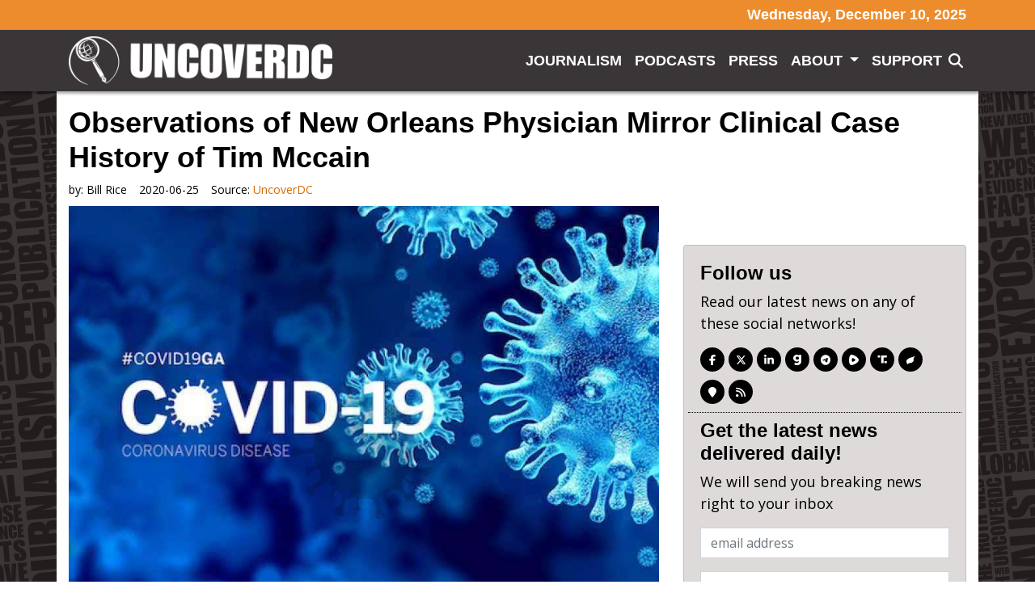

--- FILE ---
content_type: text/html; charset=utf-8
request_url: https://uncoverdc.com/2020/06/25/observations-of-new-orleans-physician-mirror-clinical-case-history-of-tim-mccain/
body_size: 13720
content:
<!doctype html>
<html lang="en">
  <head>
    <link rel="preload" as="script" href="https://www.googletagservices.com/tag/js/gpt.js" />
<script async src="https://dn0qt3r0xannq.cloudfront.net/believemedia-M9TOgbCztf/default/prebid-load.js"></script>

<script async src="https://www.googletagservices.com/tag/js/gpt.js"></script>


	<meta charset="utf-8">
<meta name="viewport" content="width=device-width, initial-scale=1, shrink-to-fit=no">
<title>Observations of New Orleans Physician Mirror Clinical Case History of Tim Mccain | UncoverDC | uncoverdc.com</title>
<link rel="canonical" href="https://uncoverdc.com/2020/06/25/observations-of-new-orleans-physician-mirror-clinical-case-history-of-tim-mccain" />
<meta name="robots" content="all"/>
<meta name="revisit-after" content="14 days" />
<meta name="googlebot" content="index,follow" />
<meta name="title" content="Observations of New Orleans Physician Mirror Clinical Case History of Tim Mccain" />
<meta name="author" content="uncoverdc.com" /> 


    
   
  

  <meta property="og:author" content="Bill Rice"/>


<meta property="og:type" content="article"/>
<meta property="og:title" content="Observations of New Orleans Physician Mirror Clinical Case History of Tim Mccain"/>
<meta property="og:site_name" content="UncoverDC"/>
<meta property="og:url" content="https://uncoverdc.com/2020/06/25/observations-of-new-orleans-physician-mirror-clinical-case-history-of-tim-mccain"/>

  
    <meta property="og:image:width" content="800" />
    <meta property="og:image:height" content="450" />
  




    <meta property="og:image" content="https://mr.cdn.ignitecdn.com/client_assets/uncoverdc_com/media/picture/64f7/7a84/f49e/9d51/e3f2/a0e8/original_test.jpeg?1693971621">
    <meta property="og:image:url" content="https://mr.cdn.ignitecdn.com/client_assets/uncoverdc_com/media/picture/64f7/7a84/f49e/9d51/e3f2/a0e8/original_test.jpeg?1693971621" />
     <meta property="og:image:secure_url" content="https://mr.cdn.ignitecdn.com/client_assets/uncoverdc_com/media/picture/64f7/7a84/f49e/9d51/e3f2/a0e8/original_test.jpeg?1693971621" />
    <meta name="twitter:image:src" content="https://mr.cdn.ignitecdn.com/client_assets/uncoverdc_com/media/picture/64f7/7a84/f49e/9d51/e3f2/a0e8/original_test.jpeg?1693971621">
  


  
    <meta property="og:description" content="By: Bill Rice, Jr. A post made by an “anonymous” emergency room physician in New Orleans that quickly went “viral” on social media provides a gripping and detailed summary of lessons learned from this city’s COVID-19 outbreak in late March. The dispatch seems to confirm that numer" />
    <meta name="twitter:description" content="By: Bill Rice, Jr. A post made by an “anonymous” emergency room physician in New Orleans that quickly went “viral” on social media provides a gripping and detailed summary of lessons learned from this city’s COVID-19 outbreak in late March. The dispatch seems to confirm that numer" />
    <meta name="description" content="By: Bill Rice, Jr. A post made by an “anonymous” emergency room physician in New Orleans that quickly went “viral” on social media provides a gripping and detailed summary of lessons learned from this city’s COVID-19 outbreak in late March. The dispatch seems to confirm that numerous elements conspicuous in Tim McCain’s medical drama were"/>
    
  

<meta name="twitter:card" content="summary_large_image" />
<meta name="twitter:site" content="" />
<meta name="twitter:title" content="Observations of New Orleans Physician Mirror Clinical Case History of Tim Mccain" />
<meta name="twitter:domain" content="uncoverdc.com" />
<script type="application/ld+json">
   {
        "@context": "http://schema.org",
        "@type": "NewsArticle",
        "headline": "Observations of New Orleans Physician Mirror Clinical Case History of Tim Mccain",
        "title": "Observations of New Orleans Physician Mirror Clinical Case History of Tim Mccain",
        "datePublished": "2020-06-25T10:00-0400",
        "dateModified": "2023-09-19T13:40-0400",
        "author": "uncoverdc.com",
        "mainEntityOfPage": {
         "@type": "WebPage",
         "@id": "https://uncoverdc.com/2020/06/25/observations-of-new-orleans-physician-mirror-clinical-case-history-of-tim-mccain"
      },
        "publisher": {
    		"@type": "Organization",
    		"name": "uncoverdc.com",
            "logo": {
      			"@type": "ImageObject",
      			"url": "https://mr.cdn.ignitecdn.com/client_assets/uncoverdc_com/media/picture/64f7/3ccf/f57c/cd0e/e474/8293/original_0-02-01-0dae08ded58185129036996335b5d790297a39584d59199f7dec00e3b9683148_1c6db6ca813436.png?1693924559"
        	}
  		},
        "image": {
    		"@type": "ImageObject",
    		"url": "https://mr.cdn.ignitecdn.com/client_assets/uncoverdc_com/media/picture/64f7/7a84/f49e/9d51/e3f2/a0e8/original_test.jpeg?1693971621",
        
        
        
        	"width": 800,
        	"height": 450
             
        
            },
        "description": "By: Bill Rice, Jr. A post made by an “anonymous” emergency room physician in New Orleans that quickly went “viral” on social media provides a gripping and detailed summary of lessons learned from this city’s COVID-19 outbreak in late March. The dispatch seems to confirm that numerous elements conspicuous in Tim McCain’s medical drama were"
      }
</script>



  <meta name="keywords" content="" />

<link rel="apple-touch-icon" sizes="180x180" href="https://mr.cdn.ignitecdn.com/client_assets/uncoverdc_com/media/themes/img/apple-touch-icon.png">
<link rel="icon" type="image/png" sizes="32x32" href="https://mr.cdn.ignitecdn.com/client_assets/uncoverdc_com/media/themes/img/favicon-32x32.png">
<link rel="icon" type="image/png" sizes="16x16" href="https://mr.cdn.ignitecdn.com/client_assets/uncoverdc_com/media/themes/img/favicon-16x16.png">
<link rel="manifest" href="https://mr.cdn.ignitecdn.com/client_assets/uncoverdc_com/media/themes/img/site.webmanifest">
<link rel="mask-icon" href="https://mr.cdn.ignitecdn.com/client_assets/uncoverdc_com/media/themes/img/safari-pinned-tab.svg" color="#5bbad5">
<link rel="shortcut icon" href="https://mr.cdn.ignitecdn.com/client_assets/uncoverdc_com/media/themes/img/favicon.ico">
<meta name="msapplication-TileColor" content="#cc7e2b">
<meta name="msapplication-config" content="https://mr.cdn.ignitecdn.com/client_assets/uncoverdc_com/media/themes/img/browserconfig.xml">
<meta name="theme-color" content="#ffffff">

    <!-- CSS only -->
<link rel="stylesheet" href="https://cdn.jsdelivr.net/npm/bootstrap@4.6.0/dist/css/bootstrap.min.css" integrity="sha384-B0vP5xmATw1+K9KRQjQERJvTumQW0nPEzvF6L/Z6nronJ3oUOFUFpCjEUQouq2+l" crossorigin="anonymous">

<!-- JS, Popper.js, and jQuery -->
<script src="https://code.jquery.com/jquery-3.5.1.min.js"></script>
<script src="https://cdn.jsdelivr.net/npm/popper.js@1.16.1/dist/umd/popper.min.js" integrity="sha384-9/reFTGAW83EW2RDu2S0VKaIzap3H66lZH81PoYlFhbGU+6BZp6G7niu735Sk7lN" crossorigin="anonymous"></script>
<script src="https://cdn.jsdelivr.net/npm/bootstrap@4.6.0/dist/js/bootstrap.min.js" integrity="sha384-+YQ4JLhjyBLPDQt//I+STsc9iw4uQqACwlvpslubQzn4u2UU2UFM80nGisd026JF" crossorigin="anonymous"></script>



<script src="https://mr.cdn.ignitecdn.com/client_assets/uncoverdc_emaildesigner_com/media/themes/js/jquery-collision.min.js?1693885781"></script>

<script src="https://mr.cdn.ignitecdn.com/client_assets/uncoverdc_emaildesigner_com/media/themes/js/d3js.org_d3.v6.min.js?1693890246"></script>
<script src="https://cdnjs.cloudflare.com/ajax/libs/d3-cloud/1.2.7/d3.layout.cloud.min.js"></script>
    <!-- Custom Site Fonts-->

  <link rel="preconnect" href="https://fonts.googleapis.com">
<link rel="preconnect" href="https://fonts.gstatic.com" crossorigin>
<link href="https://fonts.googleapis.com/css2?family=Open+Sans:ital,wght@0,400;0,700;1,400;1,700&display=swap" rel="stylesheet">



<!-- /Custom Site Fonts-->
<script src="https://kit.fontawesome.com/5b996d5c1d.js" crossorigin="anonymous"></script>


<!-- CSS Plug-ins/Modules-->


<!-- /CSS Plug-ins/Modules-->

<link rel="stylesheet" href="//uncoverdc.com/css/custom.css">
<link rel="stylesheet" media="print" href="//uncoverdc.com/css/print.css" />

	





<script async src="https://pagead2.googlesyndication.com/pagead/js/adsbygoogle.js?client=ca-pub-8277458656053667"
     crossorigin="anonymous"></script>
  </head>
   <body class="d-flex flex-column vh-100">
   <div id="site-background" class="bg-fixed bg-cover site-background"></div>
    
    <header>
  <div class="nav-wrapper fixed-top">
    <div class="above-header">
    <div class="container">
      <div class="row">
        <div class="col text-center text-md-right">
          <h5 class="mb-0 py-2 nav-date">Wednesday, December 10, 2025</h5>
        </div>
      </div>
    </div>
  </div>
  <nav class="navbar navbar-expand-xl pb-2 sticky-top box-shadow">
  <div class="container">
    <a class="navbar-brand" href="/">UncoverDC</a>
    
    <button class="navbar-toggler offcanvas-trigger d-xl-none d-inline-block" type="button" data-toggle="offcanvas" data-target="#navbarNav" aria-controls="navbarNavDropdown" aria-expanded="false" aria-label="Toggle navigation">
      <div class="three">
        <div class="hamburger" id="hamburger-6">
          <span class="line"></span>
          <span class="line"></span>
          <span class="line"></span>
        </div>
      </div>
        </button>
    
    <div class="navbar-collapse offcanvas-collapse bg-glass" id="navbarNav">
      <div class="off-content">
                    <div class="positioner">
                     <a href="/" class="offcanvas-logo"> <img src="https://mr.cdn.ignitecdn.com/client_assets/uncoverdc_com/media/picture/64f7/3ccf/f57c/cd0e/e474/8293/original_0-02-01-0dae08ded58185129036996335b5d790297a39584d59199f7dec00e3b9683148_1c6db6ca813436.png?1693924559" class="img-fluid slide-nav-logo" alt="Nav logo"></a>
       <ul class='menu-list nav navbar-nav ml-auto menu-list-main'><li class='menu-item-02234 first is_active nav-item' style=''><a href='/journalism' class='journalism-link nav-link '  >Journalism</a></li><li class='menu-item-02235  is_active nav-item' style='display: none !important;'><a href='/videos' class='videos-link nav-link '  >Videos</a></li><li class='menu-item-02236  is_active nav-item' style=''><a href='/podcasts' class='podcasts-link nav-link '  >Podcasts</a></li><li class='menu-item-02237  is_active nav-item' style=''><a href='/press' class='press-link nav-link '  >Press</a></li><li class='menu-item-02238  dropdown is_active nav-item' style=''><a href='/about' class='dropdown-toggle about-link nav-link '  ><b class='caret'></b> About </a><ul class='children_of_menu-item-02238 menu children dropdown-menu'><li class='menu-item-02281 first last is_active nav-item' style=''><a href='/team' class='team-link nav-link '  >Team</a></li></ul>  </li><li class='menu-item-02239  is_active nav-item' style=''><a href='/support' class='support-link nav-link '  >Support</a></li><li class='menu-item-02240 last is_active nav-item' style='display: none !important;'><a href='#' class='subscribe-link nav-link text-warning'  >Subscribe</a></li></ul>
                      <div class="networks">
  
    <a href="https://www.facebook.com/UncoverDC" class="network net-fb" target="_blank" title="Facebook"><i class="fa fa-facebook"></i></a>
    <a href="https://twitter.com/UncoverDC" class="network net-tw" target="_blank" title="Twitter"><i class="fa-brands fa-x-twitter"></i></a>
    
    <a href="https://www.linkedin.com/company/uncoverdc/" class="network net-ig" target="_blank" title="Instagram"><i class="fa fa-linkedin"></i></a>
    
    
    
    
    <a href="https://gab.com/groups/7272" class="network net-gab" target="_blank" title="Gab">
      <i class="fak fa-gab"></i>
      </a>
    <a href="https://t.me/UncoverDCOfficial" class="network net-telegram" target="_blank" title="Telegram">
      <i class="fab fa-telegram-plane"></i>
      </a>
    <a href="https://rumble.com/c/UncoverDC" class="network net-rumble" target="_blank" title="Rumble">
      <i class="fa-kit fa-rumble2022"></i>
      </a>
    
    <a href="https://truthsocial.com/@UncoverDC" class="network net-truth" target="_blank" title="Truth">
      <i class="fa-kit fa-truth-social"></i>
      </a>
    
    
    <a href="https://gettr.com/user/uncoverdc" class="network net-gettr" target="_blank" title="Gettr">
      <i class="fa-kit fa-gettr"></i>
      </a>
    
    
    <a href="https://uncoverdc.locals.com/" class="network net-locals" target="_blank" title="Locals">
      <i class="fa-sharp fa-solid fa-location-pin"></i>
      </a>
    
     <a href="/index.rss" class="network net-ig" target="_blank" title="RSS"><i class="fas fa-rss"></i></a>
  
</div>

                       <div class="border-1 shadow p-3 position-relative search-input mt-3">
 		<form method="get" id="searchform" action="/search-results">
	<input type="text" name="q" id="s" class="form-control" value="" placeholder="Search">
    <button type="submit" class="search-submit search-icon-input"><i class="fad fa-search"></i></button>
</form>
        </div>
                      </div>
                    </div>
    </div>
    
    <div class="collapse navbar-collapse" id="navbarNav">
       <ul class='menu-list nav navbar-nav ml-auto menu-list-main'><li class='menu-item-02234 first is_active nav-item' style=''><a href='/journalism' class='journalism-link nav-link '  >Journalism</a></li><li class='menu-item-02235  is_active nav-item' style='display: none !important;'><a href='/videos' class='videos-link nav-link '  >Videos</a></li><li class='menu-item-02236  is_active nav-item' style=''><a href='/podcasts' class='podcasts-link nav-link '  >Podcasts</a></li><li class='menu-item-02237  is_active nav-item' style=''><a href='/press' class='press-link nav-link '  >Press</a></li><li class='menu-item-02238  dropdown is_active nav-item' style=''><a href='/about' class='dropdown-toggle about-link nav-link '  ><b class='caret'></b> About </a><ul class='children_of_menu-item-02238 menu children dropdown-menu'><li class='menu-item-02281 first last is_active nav-item' style=''><a href='/team' class='team-link nav-link '  >Team</a></li></ul>  </li><li class='menu-item-02239  is_active nav-item' style=''><a href='/support' class='support-link nav-link '  >Support</a></li><li class='menu-item-02240 last is_active nav-item' style='display: none !important;'><a href='#' class='subscribe-link nav-link text-warning'  >Subscribe</a></li></ul>
      <div class="header-search-icon-sub" onclick="slide();">
      
                <i class="fas fa-search mr-1 top-nav-search text-white"></i>
    </div>
    </div>
  </div>
</nav>

<div class="position-fixed w-100" id="search-panel">
    <div class="container">
  <div class="border-1 shadow p-3 position-relative search-input">
 		<form method="get" id="searchform" action="/search-results">
	<input type="text" name="q" id="s" class="form-control" value="" placeholder="Search">
    <button type="submit" class="search-submit search-icon-input"><i class="fad fa-search"></i></button>
</form>
        </div>
    </div>
</div>


  </div>
</header>
    
    <section class="first first d-flex align-items-stretch article flex-grow-1" itemscope itemtype="http://schema.org/Article">
  
  

  


  <div class="container bg-white">
    
    
    <div class="row">
      <div class="col text-center">
        
          
        
      </div>
    </div>
    
    
    <span itemprop="url" style="display:none;">http://uncoverdc.com/2020/06/25/observations-of-new-orleans-physician-mirror-clinical-case-history-of-tim-mccain</span>
    
    
      <div class="row">
        <div class="col-sm-12">
           
            <h1 class="ruled" itemprop="headline">
              <span>Observations of New Orleans Physician Mirror Clinical Case History of Tim Mccain</span>
            </h1>
        </div>
      </div>
    
    <div class="row">
      <div class="col-sm-12">
        <div class="meta index-ok">
    <ul>
      
      
        <li class="postin">by: <span itemprop="author" itemscope itemtype="http://schema.org/Person"><span itemprop="name">
          Bill Rice
          </span></span> </li>
      
      <li class="date" itemprop="datePublished" >
        
          2020-06-25
        
        
        
      </li>
      <li class="user" itemprop="publisher" itemscope itemtype="http://schema.org/Organization">Source: <a href="https://www.uncoverdc.com/2020/06/25/observations-of-new-orleans-physician-mirror-clinical-case-history-of-tim-mccain"><span itemprop="name">
        
        
          UncoverDC
        
        </span> </a> 
        
        <span class="d-none" itemprop="logo" itemscope itemtype="https://schema.org/ImageObject">
               <img itemprop="url" src="https://mr.cdn.ignitecdn.com/client_assets/uncoverdc_com/media/picture/64f7/3ccf/f57c/cd0e/e474/8293/original_0-02-01-0dae08ded58185129036996335b5d790297a39584d59199f7dec00e3b9683148_1c6db6ca813436.png?1693924559" alt="">
              <meta itemprop="width" content="">
              <meta itemprop="height" content="">
        </span> 
      
      </li>
      <li class="d-none" itemprop="dateModified">09/19/2023</li>
    </ul>
  </div>
      </div>
    </div>
    <div class="row pb-4">
      <div class="col-sm-8">
        <div class="item-articles">
          
          <!-- If no Image use logo for structured-content-->
                         
                        <!-- /end_If no Image use logo for structured-content-->
          
          <div class="index-ok">
              
                 
                            <!-- If only Image use Image for structured-content-->
                              <div class="featured-image img-frame img-preview content-img mb-3" itemprop="image" itemscope itemtype="https://schema.org/ImageObject"> 
                                
                                <img src="https://mr.cdn.ignitecdn.com/client_assets/uncoverdc_com/media/picture/64f7/7a84/f49e/9d51/e3f2/a0e8/original_test.jpeg?1693971621" class="scale" alt="Observations of New Orleans Physician Mirror Clinical Case History of Tim Mccain"  itemprop="image" />
                                <meta itemprop="url" content="https://mr.cdn.ignitecdn.com/client_assets/uncoverdc_com/media/picture/64f7/7a84/f49e/9d51/e3f2/a0e8/original_test.jpeg?1693971621">
    							<meta itemprop="width" content="800">
    							<meta itemprop="height" content="450">
                                
                                <div class="image-att-style">
                                  <div class="attribution small text-small text-light bg-dark">
  <div class="inne p-2">
    <!-- PWMS ERROR: break from proc-closure -->
    
      
        Observations of New Orleans Physician Mirror Clinical Case History of Tim Mccain
      
    
    <!-- PWMS ERROR: break from proc-closure -->
    <!-- PWMS ERROR: break from proc-closure -->
  </div>
</div>


                                </div>
                              </div>
                               <!--/end If only Image use Image for structured-content-->
                          
              
            
            
            
            
            
                
    
      <div class="advertisment py-4">
    
      <div id="ld-756-9642"></div><script>(function(w,d,s,i){w.ldAdInit=w.ldAdInit||[];w.ldAdInit.push({slot:16865082951017318,size:[0, 0],id:"ld-756-9642"});if(!d.getElementById(i)){var j=d.createElement(s),p=d.getElementsByTagName(s)[0];j.async=true;j.src="//cdn2.decide.dev/_js/ajs.js";j.id=i;p.parentNode.insertBefore(j,p);}})(window,document,"script","ld-ajs");</script>
    
    
        </div>
      
  

            
            
            <div itemprop="articleBody" class="content-body" id="content-body">
              
              
              
              
             
              
              
              
                <p><a href="https://mr.cdn.ignitecdn.com/client_assets/uncoverdc_com/media/uploads/2020/06/Bill-Rice-phot-2.jpg"><img class="alignnone  wp-image-8470" src="https://mr.cdn.ignitecdn.com/client_assets/uncoverdc_com/media/uploads/2020/06/Bill-Rice-phot-2.jpg" alt="" width="214" height="190" /></a></p> <p><em>By: Bill Rice, Jr. </em></p> <p>A post made by an “anonymous” emergency room physician in New Orleans that quickly went “viral” on social media provides a gripping and detailed summary of lessons learned from this city’s COVID-19 outbreak in late March.</p> <p>The dispatch seems to confirm that numerous elements conspicuous in Tim McCain’s medical drama were also seen in critical-care COVID-19 patients at this New Orleans hospital … approximately 11 weeks after Tim’s medical emergency began.</p> <p>Brandie McCain says she was “blown away” by the parallels between her husband’s case and the doctor’s experiences and observations.</p> <p>“…. Every one of my colleagues have now seen several hundred COVID-19 patients and this is what I think I know,” the report begins. It should be emphasized that in late December and early January, doctors in both Sylacauga and Birmingham had no idea that Tim McCain might be a COVID-19 patient.</p> <p>Excerpts from the doctor’s report:</p> <ul> <li>The physician’s dispatch warns colleagues to “not use steroids, it makes this worse. Push out to your urgent cares to stop their usual practice of steroid shots for their URI/bronchitis.” <span style="text-decoration: underline;"><strong>Comment:</strong></span> Tim McCain was given a steroid shot and received a pack of steroid pills on December 27th when he visited a local urgent care facility complaining of lower back pain.</li> <li>I would be very careful about CT PE these patients for their hypoxia. The patients receiving IV contrast are going into renal failure and on the vent sooner.” <span style="text-decoration: underline;"><strong>Comment:</strong></span> Tim received IV fluids on his first trip to the emergency room on January 1st. Tim’s wife rushed him to the hospital again early on January 4th. The next day he was placed on a ventilator at a Birmingham hospital.</li> <li>Per the doctor’s dispatch, “back pain” was a “common” symptom of the critical-care COVID-19 patients in New Orleans. <span style="text-decoration: underline;"><strong>Comment:</strong></span> Tim McCain - plus his wife and his wife’s boss - all developed terrible back pain at roughly the same time.</li> <li>“Day 5 of symptoms- increased SOB (shortness of breath), and bilateral viral pneumonia from direct viral damage to lung parenchyma.” <span style="text-decoration: underline;"><strong>Comment:</strong></span> Tim McCain began to experience “flu-like” symptoms December 26. By January 1st - five days later - his shortness of breath was becoming acute. He also soon developed bilateral pneumonia.</li> <li>“Day 10 – Cytokine storm leading to acute ARDS and multi-organ failure. You can literally watch it happen in a matter of hours.” <span style="text-decoration: underline;"><strong>Comment:</strong></span> By Jan. 4th, Tim had developed ARDS - exactly 10 days after the onset of his first “flu-like” symptoms on December 26th. On January 6, he was placed on the ECMO machine because of fears that his organs were beginning to fail.</li> <li>X-Rays also seem to show that something dramatic was occurring with Tim’s lungs, and that this deterioration happened quickly. Tim received a chest X-Ray at his local hospital the evening of January 1st. These X-Rays were fairly normal. Approximately 54 hours later he received another set of X-Rays which showed “a mass of white … you couldn’t even tell he had lungs,” says his wife.</li> <li>“Patients are coming in hypoxic (even 75%).” Comment: Hypoxia - low oxygen in the blood and tissues - is diagnosed when blood oxygen levels fall below 92 percent. Tim’s level early on January 4th was 84. His wife remembers Tim’s blood-oxygen levels later falling “into the 70s.” The fact Tim could even walk and talk would also seem to indicate Tim had “silent hypoxia,” another signature symptom of some critical COVID-19 patients.</li> <li>“Seen three positive flu swabs in 2 weeks and all three had COVID-19 as well.” <span style="text-decoration: underline;"><strong>Comment:</strong></span> Several days prior to being rushed to the hospital, Tim tested positive for Influenza Type A. (Note: Tim's wife, who also has COVID-19 antibodies, tested negative for influenza. Other studies have proven that patients can be “coinfected” with influenza and COVID-19.)</li> <li>“Do not give these patients standard sepsis fluid resuscitation. Be very judicious with the fluids as it hastens their respiratory decompensation.” <span style="text-decoration: underline;"><strong>Comment:</strong></span> Tim also developed sepsis and probably received this same “fluid” treatment, the McCains believe. (A March 11th article in the medical journal The Lancet, “… found that more than half of patients developed sepsis. Sepsis was a common complication, which might be directly caused by SARS-CoV-2 infection …”)</li> <li>“We are currently out of Versed, Fentanyl, and intermittently Propofol. Get the dosing of Precedex and Nimbex back in your heads.” <span style="text-decoration: underline;"><strong>Comment:</strong></span> Brandie McCain says she was told by Tim’s Grandview caregivers that Tim, by himself, exhausted the hospital’s supply of all or some of these medications.</li> <li>“Worldwide 86% of COVID-19 patients that go on a vent die. Seattle reporting 70%. Our hospital has had 5 deaths and one patient who was extubated. Extubation happens on day 10 per the Chinese and day 11 per Seattle.” <span style="text-decoration: underline;"><strong>Comment:</strong></span> Tim also was incubated and placed on a ventilator 10 days after the onset of common COVID symptoms. Today, the McCains aren’t sure if the ventilator helped save Tim’s life, or, perhaps, exacerbated his condition. Brandie McCain is quick to praise the skill of the doctors and nurses who treated her husband and the degree of care her husband received. She says her<br /> experiences watching Tim’s care made her appreciate how important it is that highly-trained specialists oversee patients on a ventilator. She suspects that many critical COVID-19 patients who were subsequently placed on vents did not receive the same level of expert care as her husband. She believes that ventilators almost certainly contributed to at least some or perhaps many deaths of critical COVID-19 patients.</li> <li>“Do not use Bipap- it does not work well and is a significant exposure risk with high levels of aerosolized virus to you and your staff. Even after a cough or sneeze this virus can aerosolize up to 3 hours.” <span style="text-decoration: underline;"><strong>Comment:</strong></span> Tim also received Bipap treatment. Note: A press spokesperson at Grandview Medical Center has not responded to an emailed question that asked if any of Tim’s care-givers later developed COVID-19 or COVID-19-like symptoms.</li> </ul> <h3><strong>Other Clinical Details Support COVID-19 Diagnoses</strong></h3> <ul> <li>Prior to his medical emergency, Tim suffered from high blood pressure (hypertension). He would also have been considered overweight. (As of January 1st, he weighed 304 pounds per his medical records). Obesity is a well-known “risk factor” of critical COVID-19 patients. In a hospital stay of 24 days, Tim lost 80 pounds, according to his wife. Such rapid and extreme weight loss has also been seen in other critical COVID-19 patients.</li> <li>When Tim emerged from his medically-induced coma he was suffering from “ICU psychosis.” In a story in Kaiser Medical News, ICU units treating COVID-19 patients were labelled as “delirium factories.” When Tim emerged from his coma, he was convinced he was on a military medical ship and that his legs had been blown off while he was flying a fighter plane defending Pearl Harbor from Japanese attack.</li> <li>Several of Tim’s lab results from his January 4th trip to Coosa Valley Medical Center in Sylacauga on January 4th also seem to support a COVID-19 diagnosis. For example, Tim’s “D-Dimer” numbers - which are used to diagnose possible thrombosis and provide information on blood coagulation - were extremely high (3.88 mg/LFEU where the “normal range” is 0.00 - 0.49) and were flagged as “abnormal." According to one study, “D-dimer values were considerably higher in those with severe disease than those whose disease was not severe.” <strong>Note:</strong> At this writing, Tim and Brandie McCain had just requested Tim’s medical records from his his 24-day hospital stay at Grandview Medical Center. Per Brandie, she was told that after filling out some paperwork they could expect to receive these records soon.</li> <li>The CDC lists at least eight common COVID-19 symptoms, including fever, cough, shortness of breath, loss of taste or smell, muscle pain, headache, sore throat and chills. Loss of appetite, extreme fatigue and gastrointestinal issues are three other common symptoms. Both Timmy McCain and his wife say that Timmy experienced every one of these 11 symptoms.</li> </ul> <p style="text-align: center;"><strong>***</strong></p> <p>More than six months after the onset of their fist symptoms, Brandie McCain and her daughter are still experiencing an altered sense of taste and smell. “I have to force myself to eat and drink,” says Brandie, mentioning that water has some kind of odd lemony taste and that she has lost at least 20 pounds since she and Timmy have been back home. Both Brandie and Tim still have a lingering cough and Brandie recently made an appointment with a pulmonologist to investigate what she believes are on-going issues with her lungs. “Even today, I don’t feel like I did before all this happened,” she says, adding that she wished infectious disease experts would follow-up with her, Timmy and her daughter to<br /> investigate possible long-term effects of COVID-19 exposure.</p> <p style="text-align: center;"><strong>***</strong></p> <p><em>Bill Rice, Jr. is a freelance writer in Troy, Alabama. He can be reached by email at:</em><br /> <em>wjricejunior@gmail.com</em></p>
             
            </div>
           <!-- 
              <div class="source-credit"> Source: <a target="_blank" href="https://www.uncoverdc.com/2020/06/25/observations-of-new-orleans-physician-mirror-clinical-case-history-of-tim-mccain">
                
                
                  UncoverDC
                
                </a> </div>
            -->
          </div>
        </div>
        <div class="row">
            <div class="col text-center">
                
    
      <div class="advertisment py-4">
    
      <div id="rc-widget-a80871" data-rc-widget data-widget-host="habitat" data-endpoint="//trends.revcontent.com" data-widget-id="279276"></div>
<script type="text/javascript" src="https://assets.revcontent.com/master/delivery.js" defer="defer"></script>
    
    
        </div>
      
  

            </div>
        </div>
        <div class="row">
            <div class="col text-center">
                
    
      <div class="advertisment py-4">
    
      <div id="ld-1877-3571"></div><script>(function(w,d,s,i){w.ldAdInit=w.ldAdInit||[];w.ldAdInit.push({slot:16865082952065894,size:[0, 0],id:"ld-1877-3571"});if(!d.getElementById(i)){var j=d.createElement(s),p=d.getElementsByTagName(s)[0];j.async=true;j.src="//cdn2.decide.dev/_js/ajs.js";j.id=i;p.parentNode.insertBefore(j,p);}})(window,document,"script","ld-ajs");</script>
    
    
        </div>
      
  

            </div>
        </div>
        
         <div class="row">
            <div class="col text-center ">
                
    
      <div class="advertisment py-4">
    
      <div id="article-under-content"></div>
<script>
  window.tude = window.tude || { cmd: [] };
  tude.cmd.push(function() {
    tude.refreshAdsViaDivMappings([
      {
        divId: 'article-under-content',
        baseDivId: 'pb-slot-incontent-2',
      }
    ]);
  });
</script>
    
    
        </div>
      
  

            </div>
        </div>
        
        
        <div class="comments" id="comments">
          <div class="item-comments">
            
          </div>
        </div>
      </div>
      <div class="col-sm-4">
        <div class="sticky-2">
        <div class="row">
                <div class="col text-center ">
                    
    
      <div class="advertisment py-4">
    
      <div id="my-rightrail-1"></div>
<script>
  window.tude = window.tude || { cmd: [] };
  tude.cmd.push(function() {
    tude.refreshAdsViaDivMappings([
      {
        divId: 'my-rightrail-1',
        baseDivId: 'pb-slot-square-1',
      }
    ]);
  });
</script>
    
    
        </div>
      
  

                </div>
            </div>
  
       <div class="card mb-3" id="follow-us-card">
          <div class="card-body">
            <div class="row follow-us">
              <div class="col"> 
                <h4 class="text-accent">Follow us</h4>
                <p>Read our latest news on any of these social networks!</p>
                <div class="card-networks">
            
              <div class="networks">
  
    <a href="https://www.facebook.com/UncoverDC" class="network net-fb" target="_blank" title="Facebook"><i class="fa fa-facebook"></i></a>
    <a href="https://twitter.com/UncoverDC" class="network net-tw" target="_blank" title="Twitter"><i class="fa-brands fa-x-twitter"></i></a>
    
    <a href="https://www.linkedin.com/company/uncoverdc/" class="network net-ig" target="_blank" title="Instagram"><i class="fa fa-linkedin"></i></a>
    
    
    
    
    <a href="https://gab.com/groups/7272" class="network net-gab" target="_blank" title="Gab">
      <i class="fak fa-gab"></i>
      </a>
    <a href="https://t.me/UncoverDCOfficial" class="network net-telegram" target="_blank" title="Telegram">
      <i class="fab fa-telegram-plane"></i>
      </a>
    <a href="https://rumble.com/c/UncoverDC" class="network net-rumble" target="_blank" title="Rumble">
      <i class="fa-kit fa-rumble2022"></i>
      </a>
    
    <a href="https://truthsocial.com/@UncoverDC" class="network net-truth" target="_blank" title="Truth">
      <i class="fa-kit fa-truth-social"></i>
      </a>
    
    
    <a href="https://gettr.com/user/uncoverdc" class="network net-gettr" target="_blank" title="Gettr">
      <i class="fa-kit fa-gettr"></i>
      </a>
    
    
    <a href="https://uncoverdc.locals.com/" class="network net-locals" target="_blank" title="Locals">
      <i class="fa-sharp fa-solid fa-location-pin"></i>
      </a>
    
     <a href="/index.rss" class="network net-ig" target="_blank" title="RSS"><i class="fas fa-rss"></i></a>
  
</div>

   
          </div>
              </div>
            </div>
            <div class="row">
              <div class="col"> 
                <h4 class="text-accent mt-2">Get the latest news delivered daily!</h4>
                <p>We will send you breaking news right to your inbox</p>
                
                    <form id="utility-newsletter-form" class="validate" action="/forms/5eea43d8a44f32367f28b687/submissions/new" method="post" >
        <input type="hidden" value="✓" name="utf8">
        <input type="hidden" value="JBhrfYJIMK+3/oU/pk7AD1YA6D30E7XgThmeE8hfjq0=" name="authenticity_token">
        <input type="hidden" value="uncoverdc.com/2020/06/25/observations-of-new-orleans-physician-mirror-clinical-case-history-of-tim-mccain" name="payload[submission_url">
      
      <input name="payload[utm_source]" type="hidden" value="" id="utm_source">
     <input name="payload[utm_campaign]" type="hidden" value="" id="utm_campaign">
     <input name="payload[utm_medium]" type="hidden" value="" id="utm_medium">
     <input name="payload[utm_term]" type="hidden" value="" id="utm_term">
    <input name="payload[utm_content]" type="hidden" value="" id="utm_content">
      
      <input name="payload[client_ip]" type="hidden" value="" id="client_ip-footer">
      
      
      <input id="spamtrap-utility" name="spamtrap" type="hidden">
        <div class="form-inner">
            <div class="row">
                <div class="col">
                    <input type="email" placeholder="email address" class="required form-control email rounded-0 custom-input mb-3" name="payload[email]" value="" aria-required="true">
                </div>
              </div>
              <div class="row">
                <div class="col">
                    <input type="text" placeholder="zip code" class="required form-control rounded-0 custom-input mb-3" name="payload[zipcode]" value="" aria-required="true">
                </div>
                </div>
                <div class="row">
                <div class="col text-right">
                    <button class="btn btn-block btn-outline-warning text-uppercase rounded-0 py-1 px-2">
                        Subscribe
                    </button>
                </div>
            </div>
        </div>
    </form>
<script>
  $("#spamtrap-utility").val("SpamProof");
</script>
<script>
$.getJSON("https://api.ipify.org?format=json", function(data) { 
  		$('#client_ip-utility').val(data.ip);
        }) 
</script>
                
              </div>
            </div>
          </div>
        </div>
  
  <div class="row">
                  <div class="col text-center ">
                      
    
      <div class="advertisment py-4">
    
      <div id="my-rightrail-2"></div>
<script>
  window.tude = window.tude || { cmd: [] };
  tude.cmd.push(function() {
    tude.refreshAdsViaDivMappings([
      {
        divId: 'my-rightrail-2',
        baseDivId: 'pb-slot-right-1',
      }
    ]);
  });
</script>
    
    
        </div>
      
  

                  </div>
              </div>
        
        <!--START NEWS RAIL-->
        <div id="news-rail">
          <h4 class="">Recent Articles</h4>
          
            
              <div class="item-article-md mb-3">
                <div class="item news-article-block ">
        <a href="/2025/12/09/news-from-around-the-web-for-dec-9-2025"  style="background-image:url(https://mr.cdn.ignitecdn.com/client_assets/uncoverdc_com/media/picture/6938/22e9/d58f/6b00/d56c/ee53/article_european_union0.jpeg?1765286635); background-position: center;" class="p-top p-left d-block cover"><img src="https://mr.cdn.ignitecdn.com/client_assets/uncoverdc_com/media/themes/img/spacer-5x3.gif?1693940720" alt="image" class="scale"/ ></a>
        <div class="item-information pl-2 pr-2 pb-2">
            <a href="/2025/12/09/news-from-around-the-web-for-dec-9-2025" class="article-title text-white text-shadow">
          
          
            News from Around the Web for Dec 9, 2025
          
          </a>
           
        </div>
          
  
    </div>

              </div>
            
              <div class="item-article-md mb-3">
                <div class="item news-article-block ">
        <a href="/2025/12/05/news-from-around-the-web-for-dec-5-2025"  style="background-image:url(https://mr.cdn.ignitecdn.com/client_assets/uncoverdc_com/media/picture/6932/de42/b668/2223/6b06/3d0e/article_whitehouse_christmas0.jpeg?1764941380); background-position: center;" class="p-top p-left d-block cover"><img src="https://mr.cdn.ignitecdn.com/client_assets/uncoverdc_com/media/themes/img/spacer-5x3.gif?1693940720" alt="image" class="scale"/ ></a>
        <div class="item-information pl-2 pr-2 pb-2">
            <a href="/2025/12/05/news-from-around-the-web-for-dec-5-2025" class="article-title text-white text-shadow">
          
          
             News from Around the Web for Dec 5, 2025
          
          </a>
           
        </div>
          
  
    </div>

              </div>
            
              <div class="item-article-md mb-3">
                <div class="item news-article-block ">
        <a href="/2025/12/04/news-from-around-the-web-for-dec-4-2025"  style="background-image:url(https://mr.cdn.ignitecdn.com/client_assets/uncoverdc_com/media/picture/6931/8bb3/76d6/fa00/223c/dd3c/article_Holiday_shopping0.jpeg?1764854708); background-position: center;" class="p-top p-left d-block cover"><img src="https://mr.cdn.ignitecdn.com/client_assets/uncoverdc_com/media/themes/img/spacer-5x3.gif?1693940720" alt="image" class="scale"/ ></a>
        <div class="item-information pl-2 pr-2 pb-2">
            <a href="/2025/12/04/news-from-around-the-web-for-dec-4-2025" class="article-title text-white text-shadow">
          
          
            News from Around the Web for Dec 4, 2025
          
          </a>
           
        </div>
          
  
    </div>

              </div>
            
              <div class="item-article-md mb-3">
                <div class="item news-article-block ">
        <a href="/2025/12/03/news-from-around-the-web-for-dec-3-2025"  style="background-image:url(https://mr.cdn.ignitecdn.com/client_assets/uncoverdc_com/media/picture/6930/3f3a/9aed/ff6a/2323/4249/article_raccoon0.jpeg?1764769596); background-position: center;" class="p-top p-left d-block cover"><img src="https://mr.cdn.ignitecdn.com/client_assets/uncoverdc_com/media/themes/img/spacer-5x3.gif?1693940720" alt="image" class="scale"/ ></a>
        <div class="item-information pl-2 pr-2 pb-2">
            <a href="/2025/12/03/news-from-around-the-web-for-dec-3-2025" class="article-title text-white text-shadow">
          
          
            News from Around the Web for Dec 3, 2025
          
          </a>
           
        </div>
          
  
    </div>

              </div>
            
          
        </div>
        <div class="row">
                  <div class="col text-center ">
                      
    
      <div class="advertisment py-4">
    
      <div id="my-rightrail-3"></div>
<script>
  window.tude = window.tude || { cmd: [] };
  tude.cmd.push(function() {
    tude.refreshAdsViaDivMappings([
      {
        divId: 'my-rightrail-3',
        baseDivId: 'pb-slot-right-1',
      }
    ]);
  });
</script>
    
    
        </div>
      
  

                  </div>
              </div>
      </div>
      </div>
    </div>
    
    
  </div>
  
</section>

    
    <!--Call Psycode footer-v1, footer-v2, footer-v3 -->
<footer class="bg-footer py-5 position-relative">
    <div class="container">
      <div class="row mb-4">
        <div class="col-lg-6 text-center text-lg-left">
          
            
              <img src="https://mr.cdn.ignitecdn.com/client_assets/uncoverdc_com/media/picture/64f7/3ccf/f57c/cd0e/e474/8293/original_0-02-01-0dae08ded58185129036996335b5d790297a39584d59199f7dec00e3b9683148_1c6db6ca813436.png?1693971111" class="img-fluid footer-logo" alt="image">
              
            
          
          
          <div class="networks">
  
    <a href="https://www.facebook.com/UncoverDC" class="network net-fb" target="_blank" title="Facebook"><i class="fa fa-facebook"></i></a>
    <a href="https://twitter.com/UncoverDC" class="network net-tw" target="_blank" title="Twitter"><i class="fa-brands fa-x-twitter"></i></a>
    
    <a href="https://www.linkedin.com/company/uncoverdc/" class="network net-ig" target="_blank" title="Instagram"><i class="fa fa-linkedin"></i></a>
    
    
    
    
    <a href="https://gab.com/groups/7272" class="network net-gab" target="_blank" title="Gab">
      <i class="fak fa-gab"></i>
      </a>
    <a href="https://t.me/UncoverDCOfficial" class="network net-telegram" target="_blank" title="Telegram">
      <i class="fab fa-telegram-plane"></i>
      </a>
    <a href="https://rumble.com/c/UncoverDC" class="network net-rumble" target="_blank" title="Rumble">
      <i class="fa-kit fa-rumble2022"></i>
      </a>
    
    <a href="https://truthsocial.com/@UncoverDC" class="network net-truth" target="_blank" title="Truth">
      <i class="fa-kit fa-truth-social"></i>
      </a>
    
    
    <a href="https://gettr.com/user/uncoverdc" class="network net-gettr" target="_blank" title="Gettr">
      <i class="fa-kit fa-gettr"></i>
      </a>
    
    
    <a href="https://uncoverdc.locals.com/" class="network net-locals" target="_blank" title="Locals">
      <i class="fa-sharp fa-solid fa-location-pin"></i>
      </a>
    
     <a href="/index.rss" class="network net-ig" target="_blank" title="RSS"><i class="fas fa-rss"></i></a>
  
</div>

        </div>
        <div class="col-md">
           <ul class='menu-list nav navbar-nav menu-list-footer'><li class='menu-item-00437 first is_active nav-item' style=''><a href='/privacy-compliance' class='privacy-policy-link nav-link '  >Privacy Policy</a></li><li class='menu-item-00438  is_active nav-item' style='display: none !important;'><a href='/terms-of-use' class='terms-of-use-link nav-link '  >Terms of Use</a></li><li class='menu-item-02280  is_active nav-item' style=''><a href='/contact' class='contact-link nav-link '  >Contact</a></li><li class='menu-item-02334 last is_active nav-item' style=''><a href='/advertise' class='advertise-link nav-link '  >Advertise</a></li></ul>
        </div>
        <div class="col-md">
           <ul class='menu-list nav navbar-nav menu-list-main'><li class='menu-item-02234 first is_active nav-item' style=''><a href='/journalism' class='journalism-link nav-link '  >Journalism</a></li><li class='menu-item-02235  is_active nav-item' style='display: none !important;'><a href='/videos' class='videos-link nav-link '  >Videos</a></li><li class='menu-item-02236  is_active nav-item' style=''><a href='/podcasts' class='podcasts-link nav-link '  >Podcasts</a></li><li class='menu-item-02237  is_active nav-item' style=''><a href='/press' class='press-link nav-link '  >Press</a></li><li class='menu-item-02238  dropdown is_active nav-item' style=''><a href='/about' class='dropdown-toggle about-link nav-link '  ><b class='caret'></b> About </a><ul class='children_of_menu-item-02238 menu children dropdown-menu'><li class='menu-item-02281 first last is_active nav-item' style=''><a href='/team' class='team-link nav-link '  >Team</a></li></ul>  </li><li class='menu-item-02239  is_active nav-item' style=''><a href='/support' class='support-link nav-link '  >Support</a></li><li class='menu-item-02240 last is_active nav-item' style='display: none !important;'><a href='#' class='subscribe-link nav-link text-warning'  >Subscribe</a></li></ul>
        </div>
        <div class="col-md mt-4 mt-lg-0">
          <h2 class="text-uppercase text-white footer_above_form">Join Our Mailing List</h2>
              <form id="footer-newsletter-form" class="" action="/forms/5eea43d8a44f32367f28b687/submissions/new" method="post" >
        <input type="hidden" value="✓" name="utf8">
        <input type="hidden" value="JBhrfYJIMK+3/oU/pk7AD1YA6D30E7XgThmeE8hfjq0=" name="authenticity_token">
        <input type="hidden" value="uncoverdc.com/2020/06/25/observations-of-new-orleans-physician-mirror-clinical-case-history-of-tim-mccain" name="payload[submission_url">
      
      <input name="payload[utm_source]" type="hidden" value="" id="utm_source">
     <input name="payload[utm_campaign]" type="hidden" value="" id="utm_campaign">
     <input name="payload[utm_medium]" type="hidden" value="" id="utm_medium">
     <input name="payload[utm_term]" type="hidden" value="" id="utm_term">
    <input name="payload[utm_content]" type="hidden" value="" id="utm_content">
      
      <input name="payload[client_ip]" type="hidden" value="" id="client_ip-footer">
      
      
      <input id="spamtrap-footer" name="spamtrap" type="hidden">
        <div class="form-inner">
            <div class="row">
                <div class="col">
                    <input type="email" placeholder="email address" class="required form-control email rounded-0 custom-input mb-3 pl-0" name="payload[email]" value="" aria-required="true">
                </div>
              </div>
              <div class="row">
                <div class="col">
                    <input type="text" placeholder="zip code" class="required form-control rounded-0 custom-input mb-3 pl-0" name="payload[zipcode]" value="" aria-required="true">
                </div>
                </div>
                <div class="row">
                <div class="col text-right">
                    <button class="btn btn-block btn-outline-light text-uppercase rounded-0 py-1 px-2">
                        Subscribe
                    </button>
                </div>
            </div>
        </div>
    </form>
<script>
  $("#spamtrap-footer").val("SpamProof");
</script>
<script>
$.getJSON("https://api.ipify.org?format=json", function(data) { 
  		$('#client_ip-footer').val(data.ip);
        }) 
</script>
          
        </div>
      </div>
    </div>
  </footer>

<div class="bg-subfoot pt-3 pb-5 pb-sm-3 text-caps text-bold position-relative">
  <div class="container">
    <div class="row">
      <div class="col-sm-8 align-self-center text-uppercase accent text-center text-sm-left pb-3 pb-sm-0">
        &copy; 2025 UncoverDC
      </div>
      <div class="col-sm text-center text-sm-right text-uppercase accent pb-4 pb-sm-0">
        <a href="https://politicalmedia.com" target="_blank"  id="pwrd-by-pm" title="Designed & Maintained by Political Media, Inc"><i class="fak fa-pwrd-by-pm text-grey"></i></a>
  <a href="https://conservativestack.com" id="cstack" target="_blank" title="Powered by Conservative Stack"><i class="fak fa-conservative-stack text-grey"></i></a>
      </div>
    </div>
  </div>
</div>
    


<!--VENDORS & PLUGS-->
<script src="https://mr.cdn.ignitecdn.com/client_assets/uncoverdc_com/media/themes/vendors/jquery.validate.min.js/jquery.validate.min.js?1714760662"></script>
<script src="https://mr.cdn.ignitecdn.com/client_assets/uncoverdc_com/media/themes/vendors/jquery.placeholder.min.js/jquery.placeholder.min.js?1714760705"></script>
<script src="https://mr.cdn.ignitecdn.com/client_assets/uncoverdc_com/media/themes/vendors/jquery.cookie.js/jquery.cookie.js?1714760735"></script>

<!--Site Invocation and Custom Javascript-->
<script src="//uncoverdc.com/js/custom.js"></script>

    
  </body>
</html>

--- FILE ---
content_type: text/html; charset=utf-8
request_url: https://www.google.com/recaptcha/api2/aframe
body_size: 266
content:
<!DOCTYPE HTML><html><head><meta http-equiv="content-type" content="text/html; charset=UTF-8"></head><body><script nonce="psGJa3uol0kqZwEWmeH0qg">/** Anti-fraud and anti-abuse applications only. See google.com/recaptcha */ try{var clients={'sodar':'https://pagead2.googlesyndication.com/pagead/sodar?'};window.addEventListener("message",function(a){try{if(a.source===window.parent){var b=JSON.parse(a.data);var c=clients[b['id']];if(c){var d=document.createElement('img');d.src=c+b['params']+'&rc='+(localStorage.getItem("rc::a")?sessionStorage.getItem("rc::b"):"");window.document.body.appendChild(d);sessionStorage.setItem("rc::e",parseInt(sessionStorage.getItem("rc::e")||0)+1);localStorage.setItem("rc::h",'1765370686387');}}}catch(b){}});window.parent.postMessage("_grecaptcha_ready", "*");}catch(b){}</script></body></html>

--- FILE ---
content_type: text/css; charset=utf-8
request_url: https://uncoverdc.com/css/custom.css
body_size: 26140
content:
/* Custom Dynamic CSS */

/* Dynamic Color Settings */
  
  :root {
   --primary: #0069db;
    --secondary: #6c747d;
    --success: #28a745;
    --danger: #bd1222;
    --warning: #ed8c2c;
    --info: #17a0b8;
    --dark: #000000;
    --light: #e9eaeb;
    
    --default_body_bg: #ffffff;
    --default_body: #000000;
    --default_link: #d76b00;
    --default_link_hover: #ffffff;
    
    --header_bg: #000000;
    --header: #ffffff;
    --header_link: #c4dcff;
    --header_link_hover: #008fff;
    
    --footer_bg: #242222;
    --footer: #ffffff;
    --footer_link: #ffffff;
    --footer_link_hover: #ffffff;
    
    --default_nav: #ffffff;
    --default_nav_bg: #333333;
    --default_nav_link: #ffffff;
    --default_nav_link_bg: ;
    --default_nav_link_hover: #ffffff;
    --default_nav_link_hover_bg: ;
    
    --prehead_bg: #646464;
    --prehead: #ffffff;
    --prehead_link: #c4dcff;
    --prehead_link_hover: #008fff;

    --sub_footer_bg: #ffffff;
    --sub_footer: #444444;
    --sub_footer_link: #000000;
	--sub_footer_link_hover: #0000ff;
	}


body{color: var(--default_body); background-color: var(--default_body_bg);
}
a{color: var(--default_link);
overflow-wrap: break-word;
  word-wrap: break-word;
  word-break: break-word;}
a:hover{color: var(--default_link_hover);}
header{color: var(--header);background-color: var(--header_bg);}
header a{color: var(--header_link);}
header a:hover{color: var(--header_link_hover);}
footer{color: var(--header);background-color: var(--footer_bg);}
footer a{color: var(--footer_link);}
footer a:hover{color: var(--footer_link_hover) !important;}
.bg-prehead{color: var(--prehead);background-color: var(--prehead_bg);}
.bg-prehead a{color: var(--prehead_link);}
.bg-subfoot{color: var(--sub_footer);background-color: var(--sub_footer_bg);}
.bg-subfoot a{color: var(--sub_footer_link);}
.bg-navbar{color: var(--default_nav);background-color: var(--default_nav_bg);}

.navbar-nav .nav-link{color: var(--default_nav_link);background-color: var(--default_nav_link_bg);}
.navbar-nav .nav-link:hover{color: var(--default_nav_link_hover);background-color: var(--default_nav_link_hover_bg);}
.text-black{color:#000000;}
.bg-black{background-color: #000000;}
.btn-black{background-color: #000000;border-color:#000000}
.btn-black:hover{background-color: #333;}

.text-primary{color: var(--primary)!important;}
.bg-primary{background-color: var(--primary)!important;}
.btn-primary{background-color: var(--primary)!important;border-color: var(--primary);}

.text-secondary{color: var(--secondary)!important;}
.bg-secondary{background-color: var(--secondary)!important;}
.btn-secondary{background-color: var(--secondary)!important;border-color: var(--secondary);}

.text-success{color: var(--success);}
.bg-success{background-color: var(--success)!important;}
.btn-success{background-color: var(--success)!important;border-color: var(--success);}

.text-danger{color: var(--danger)!important;}
.bg-danger{background-color: var(--danger)!important;}
.btn-danger{background-color: var(--danger)!important;border-color: var(--danger);}

.text-warning{color: var(--warning)!important;}
.bg-warning{background-color: var(--warning)!important;}
.btn-warning{background-color: var(--warning)!important;border-color: var(--warning)!important;color:#ffffff;}

.text-info{color: var(--info);}
.bg-info{background-color: var(--info)!important;}
.btn-info{background-color: var(--info)!important;border-color: var(--info);}

.text-dark{color: var(--dark)!important;}
.bg-dark{background-color: var(--dark)!important;}
.btn-dark{background-color: var(--dark)!important;border-color: var(--dark);}

.text-light{color: var(--light)!important;}
.bg-light{background-color: var(--light)!important;}
.btn-light{background-color: var(--light)!important;border-color: var(--light);}

.btn-primary:hover, 
.btn-secondary:hover, 
.btn-success:hover,
.btn-danger:hover,
.btn-warning:hover,
.btn-info:hover,
.btn-dark:hover,
.btn-light:hover{
	background: linear-gradient(rgba(0, 0, 0, 0.25), rgba(0, 0, 0, 0.25));
}
/* End Dynamic Color Settings */

/* Font Settings */

body{
  font-family: Verdana, BlinkMacSystemFont, -apple-system, 'Segoe UI', Roboto, Oxygen, Ubuntu, Cantarell, 'Open Sans', 'Helvetica Neue', sans-serif;
  font-size: 18px;
  
  
}
h1, h2, h3, h4, h5, h6{
  font-family: Georgia, sans-serif;
  font-weight: 600
}
.text-accent{
  
}
.text-script{
  
}
.navbar-nav .nav-link{
  font-family: -apple-system,BlinkMacSystemFont,"Segoe UI",Roboto,"Helvetica Neue",Arial,"Noto Sans","Liberation Sans",sans-serif,"Apple Color Emoji","Segoe UI Emoji","Segoe UI Symbol","Noto Color Emoji";
  
}

/* End Font Settings */

#site-background {
   background-image: url(https://mr.cdn.ignitecdn.com/client_assets/uncoverdc_com/media/themes/img/bg-UncoverDC_tiny1.2-text-cloud.svg?202309251257);
   position:fixed;
   top:0;
   width:100%;
   height:100vh;
   z-index: 1;
   background-color: #3a3635;
   color: #231c1c;
   }
.container, footer, .bg-subfoot {
z-index: 2;}
.scale {
  width: 100%;
  height: auto;
}
 
img {
  max-width: 100% !important;
  height: auto;
}
.scale-embed {
  height: 0;
  margin-bottom: 20px;
  overflow: hidden;
  padding-bottom: 56.25%;
  padding-top: 30px;
  position: relative;
}
.scale-embed iframe, .scale-embed object, .scale-embed embed {
  height: 100%;
  left: 0;
  position: absolute;
  top: 0;
  width: 100%;
}
.entry-content img, .entry-content iframe, .entry-content object, .entry-content embed {
  max-width: 100%;
}
.video-embed {
  height: 0;
  margin-bottom: 20px;
  overflow: hidden;
  padding-bottom: 56.25%;
  padding-top: 30px;
  position: relative;
}
.video-embed iframe, .video-embed object, .video-embed embed {
  height: 100%;
  left: 0;
  position: absolute;
  top: 0;
  width: 100%;
}
.entry-content img, .entry-content iframe, .entry-content object, .entry-content embed {
  max-width: 100%;
}
.meta ul {
  list-style: none;
  padding: 0;
  margin: 0 0 10px 0px;
  font-size: 14px;
}
.meta ul li {
  display: inline-block;
  margin: 0 11px 0px 0px;
}
/*PAGINATION*/

.pagination-controller {
  display: block;
  padding: 0 0 70px;
}
.pagination {
  border-radius: 5px;
  display: inline-block;
  margin: 0 auto;
  padding: 0;
  position: relative;
  z-index: 1000;
}
.pagination > li {
  -moz-border-bottom-colors: none;
  -moz-border-left-colors: none;
  -moz-border-right-colors: none;
  -moz-border-top-colors: none;
  background-color: #333333;
  border-color: #000 !important;
  border-image: none;
  border-style: solid;
  border-width: 1px 1px 1px 0;
  color: #ffffff;
  float: left;
  line-height: 38px;
  max-height: 40px;
  min-height: 40px;
  min-width: 50px;
  text-align: center;
  text-decoration: none;
}
.pagination li:last-child {
}
.pagination li a {
  background-color: #000000;
  border: medium none;
  color: #ffffff !important;
  display: block;
  text-align: center;
  width: 100%;
}
.pagination > li:hover {
}
.pagination li.previous a, .pagination li.next a {
  padding: 0 10px;
}
.pagination li a:hover, .pagination > li:hover a {
  background-color: #013c74 !important;
  color: #ffffff !important;
}
.pagination li.previous, .pagination li:first-child {
  border-bottom-left-radius: 5px;
  border-top-left-radius: 5px;
}
.pagination li.next, .pagination li:last-child {
  border-bottom-right-radius: 5px;
  border-top-right-radius: 5px;
}
.clear-all {
  display: block;
  width: 100%;
  clear: both;
  height: 10px;
}
a.dropdown-toggle > b.caret {
  display: none !important;
}
li.dropdown:hover ul.dropdown-menu {
  display: block;
}
.nav b.caret {
  display: none;
}

section.first {

}
  .contact-page {
    margin-top: 110px;
}

  footer a.nav-link:hover {
    color: #fff;
}
  .item-information {
    position: absolute;
    bottom: 0;
}

.item.news-article-block {
    position: relative;
}

a.article-title {
    font-weight: 800;
    font-size: 20px;
    margin-bottom: 10px;
}

.text-shadow {
    text-shadow: 1px 1px 1px #000;
}

.item-information {
    background-color: rgba(0, 0, 0, .8);
    display: block;
    width: 100%;
    padding-top: 3px;
}
  h1.ruled span {
    color: #000000;
}
  .row.follow-us {
    border-bottom: 1px dotted #000000;
}


  .card a.network {
    color: #fff;
    background-color: #000;
    border-radius: 50%;
    display: inline-block;
    width: 30px;
    height: 30px;
    line-height: 30px;
    text-align: center;
    margin: 0 0 10px 0;
    font-size: 13px;
}
  .card a.network {
    transition: all .2s ease-in-out;
}
  .utility-newsletter-button {
    background-color: #316531;
}
  .card a.network:hover {
    background-color: #316531;
    border-radius: 0;
    transform: scale(1.1);
}
  .sticky-2 {
    position: sticky;
    top: 130px;
}
  a.utility-link {
    color: #316531;
    text-decoration: none;
}

a.utility-link:hover {
    color: #224622;
}
  .bio-font-awesome {
    font-size: 30px;
    color: var(--warning);
    margin-top: 5px;
}

.bio-font-awesome:hover {
    color: #429042;
}
  .underlay-rev {
    background: #ffffff;
    background: -moz-linear-gradient(left, #ffffff 3%, #ffffff 3%, #3b4a3d 41%, #090909 82%);
    background: -webkit-linear-gradient(left, #ffffff 3%,#ffffff 3%,#3b4a3d 41%,#090909 82%);
    background: linear-gradient(to right, #ffffff 3%,#ffffff 3%,#3b4a3d 41%,#090909 82%);
    filter: progid:DXImageTransform.Microsoft.gradient( startColorstr='#ffffff', endColorstr='#243b4c',GradientType=1 );
    border-bottom: 1px solid #9a9898;
    border-top: 1px solid #9a9898;
}
  .bio-hero-background {
    background-color: #ff000000 !important;
    color: #ffffff;
}
  section.bio-body {
    background-color: #ffffff;
}
  section.first.bio-hero {
    background-color: #b4b5b8 !important;
    padding: 90px 0 30px 0;
}
  .mask-right {
    -webkit-mask-image: linear-gradient(to right, transparent 0%, black 36%);
    mask-image: linear-gradient(to right, transparent 0%, black 36%);
}
  .bio-hero-background {
    padding-top: 0 !important;
}
.bg-fixed {
    position: fixed;
    top: 0;
    left: 0;
    width: 100%;
    height: 100vh;
}

.bg-cover {background-size: cover;    background-position: right;}

.live-area {
    position: relative;
}
.bg-10-white {
    background-color: rgba(246, 246, 246, 0.5);
}
  
 .donation-form input[type=radio], .donation-form input[type=checkbox] {
    display: none;
}
  .donation-form input[type=radio] + label, .donation-form input[type=checkbox] + label {
    display: inline-block;
    margin: 0 1px 10px 1px;
    padding: 8px 12px;
    font-size: 16px;
    line-height: 20px;
    color: #ffffff;
    text-align: center;
    vertical-align: middle;
    cursor: pointer;
    -webkit-border-radius: 0px;
    -moz-border-radius: 0px;
    border-radius: 0px;
    width: 100%;
    border: 1px solid #d1d1d1;
    background-color:#d1d1d1;
    transition: all 0.5s ease;
  }
  .donation-form input[type=radio] + label:hover, .donation-form input[type=checkbox] + label:hover {
  display: inline-block;
    margin: 0 1px 10px 1px;
    padding: 8px 12px;
    font-size: 16px;
    line-height: 20px;
    color: #fff;
    text-align: center;
    vertical-align: middle;
    cursor: pointer;
    -webkit-border-radius: 0px;
    -moz-border-radius: 0px;
    border-radius: 0px;
    width: 100%;
    border: 1px solid var(--warning);
    background-color: var(--warning);
    text-shadow: none;
    transition: all 0.3s ease;
  }
  .utility-title {
    font-size: 30px;
}
  .donation-form input[type=radio]:checked + label, .donation-form input[type=checkbox]:checked + label {
    display: inline-block;
    margin: 0 1px 10px 1px;
    padding: 8px 12px;
    font-size: 16px;
    line-height: 20px;
    color: #fff;
    text-align: center;
    vertical-align: middle;
    cursor: pointer;
    -webkit-border-radius: 0px;
    -moz-border-radius: 0px;
    border-radius: 0px;
    width: 100%;
    border: 1px solid var(--warning);
    background-color: var(--warning);
    text-shadow: none;
    transition: all 0.5s ease;
}

  .text-small {
    font-size: medium;
}
  .text-accent {
}
  .text-script{
  }
  h4.text-script.text-accent {
}
  .cover {
    background-size: cover;
}
  .content-body li{
  	margin:0 0 20px 0;
  } 
 

.shareaholic-service-parler {
      background-color: #A51300 !important;
}
a.shareaholic-service-parler:before {
    content: "" !important;
    background-image: url(https://mr.cdn.ignitecdn.com/client_assets/templateclone/media/themes/img/parler.png?1621611693);
    display: inline-block;
    width: 25px;
    height: 25px;
    background-repeat: no-repeat;
    background-size: contain;
}


a.shareaholic-service-twitter:before {
    content: "" !important;
    background-image: url(https://mr.cdn.ignitecdn.com/client_assets/uncoverdc_com/media/themes/img/0-02-01-7a18803c6c2442b5b0c82fb2af4db20b3bf820cf059ec6c36604b4efd052fbde_1c6db55d789d3a.png?1695147955);
    display: inline-block;
    width: 25px;
    height: 25px;
    background-repeat: no-repeat;
    background-size: contain;
}
.shareaholic-horizontal .shareaholic-service-twitter:before {
    width: 14px;
    height: 14px;
}

a.pminc {
   
}
a.structure {
   
}
  .parler-icon {
    width: 15px;
    vertical-align: unset;
}

.navbar-brand {
    display: block;
    text-indent: -5000px;
 	
      
        
          background-image: url(https://mr.cdn.ignitecdn.com/client_assets/uncoverdc_com/media/picture/64f7/3ccf/f57c/cd0e/e474/8293/original_0-02-01-0dae08ded58185129036996335b5d790297a39584d59199f7dec00e3b9683148_1c6db6ca813436.png?1693924559);
        
      
      
     
    background-repeat: no-repeat;
    overflow: hidden;
    width: 340px;
    height: 60px;
    background-size: contain;
}


.shadow {
     box-shadow: 12px 0 15px -4px rgb(0 0 0 / 80%), -12px 0 8px -4px rgb(0 0 0 / 80%) !important;
}

#bg-wordCloud svg {
    width: 100vw;
    height: 100vh;
    position: fixed;
    top: 0;
    left: 0;
  opacity: .7;
}
.nav-link {
    text-transform: uppercase;
    font-weight: 600;
}
.carousel-caption-text {
    display: inline;
    margin: 0;
    background-color: #ffffff;
    padding: 3px 15px;
    line-height: 50px;
    transition: all 0.5s ease;
    font-size: 40px;
    -webkit-box-decoration-break: clone;
    color: #000000;
    border-left: 23px solid var(--warning);
}
.carousel-caption {
    bottom: 60px;
}
.carousel-indicators li {
    margin-right: 15px;
    margin-left: 15px;
    border-radius: 50%;
    width: 20px;
    height: 20px;
}
.above-header {
    background-color: var(--warning);
    z-index: 1030;
    position: relative;
}
nav#header {
    color: var(--default_nav);
    background-color: #fff;
}
nav.navbar {
    background-color: #3a3637;
}
.nav-date {
    font-size: 18px;
  font-family: -apple-system,BlinkMacSystemFont,"Segoe UI",Roboto,"Helvetica Neue",Arial,"Noto Sans","Liberation Sans",sans-serif,"Apple Color Emoji","Segoe UI Emoji","Segoe UI Symbol","Noto Color Emoji";
}
.btn-outline-warning {
    color: var(--warning)!important;
    border-color: var(--warning)!important;
}
.btn-outline-warning {
    font-size: 25px;
    border: 4px solid;
    border-radius: 0px;
    font-weight: 700;
    padding: 0px 30px;
}
#newsletter-form input {
    background-color: transparent;
    border-top: 4px solid #ffffff;
    border-right: 4px solid #ffffff;
    border-left: 4px solid #ffffff;
    border-bottom: 4px solid #ffffff;
    border-radius: 0px;
}

#newsletter-form input::placeholder { /* Chrome, Firefox, Opera, Safari 10.1+ */
  color: #ffffff;
  opacity: 1; /* Firefox */
}

#newsletter-form input:-ms-input-placeholder { /* Internet Explorer 10-11 */
  color: #ffffff;
}

#newsletter-form input::-ms-input-placeholder { /* Microsoft Edge */
  color: #ffffff;
}
#newsletter-form button {
    border: 4px solid;
    font-size: 18px;
    padding: 1px;
    border-radius: 0px;
}
.home-articles {
    border-top: 4px solid #ffffff;
}
.article-item-lg-content {
    background-color: rgba(0, 0, 0, .8);
    position: absolute;
    bottom: 0;
    width: 100%;
}
.article-item-lg-content a {
    font-size: 20px;
    font-weight: 600;
}
.article-item-lg {
    position: relative;
}
.article-item-author-date {
    color: #8b8b8b;
}
.item-information a {
    font-size: 20px;
    font-weight: 600;
}
.section-headline {
    font-size: 35px;
}
.play-btn {
    position: absolute;
    top: 50%;
    left: 50%;
    transform: translate(-50%, -50%);
}
.video-title-lg.text-left a {
    font-size: 24px;
    font-weight: 500;
}
.video-title-md a {
    font-size: 20px;
    line-height: 20px;
    font-weight: 500;
}
.video-md {
    margin-bottom: 30px;
    padding-bottom: 25px;
}
.home-podcast {
    background-size: cover;
    background-repeat: no-repeat;
    background-position: center;
}
.pod-networks a {
    color: #ffffff;
    font-size: 40px;
    margin-right: 30px;
}
.horizontal-divider-dark {
    height: 7px;
    background-color: #979596;
}
.pod-card_title {
    font-weight: 600;
    font-size: 20px;
}
.latest-news-card .article-item-author-date {
    font-size: 15px;
}
.article-item-author-date {
    font-size: 15px;
}
form#footer-newsletter-form input {
    background-color: transparent;
    border-top: 0px solid #ffffff;
    border-right: 0px solid #ffffff;
    border-left: 0px solid #ffffff;
    border-bottom: 4px solid #ffffff;
    border-radius: 0px;
}
.footer_above_form {
    font-size: 25px;
}
footer .btn-outline-light {
    font-size: 18px;
    border: 4px solid;
    border-radius: 0px;
    font-weight: 700;
    padding: 0px 30px;
    margin-top: 20px;
}
footer .nav-link {
    padding: 4px 0px;
}
.footer-logo {
    margin-bottom: 130px;
}
#utility-newsletter-form .btn-outline-warning {
    font-size: 18px;
    border: 4px solid;
    border-radius: 0px;
    font-weight: 700;
    padding: 0px 30px;
}


.off-content {
    margin: 0 auto;
    text-align: center;
}
img.img-fluid.slide-nav-logo {
    width: 240px;
    margin-bottom: 40px;
}
.navbar-toggler {
    z-index: 999;
}
.positioner {
    padding-top: 120px;
}
.positioner .networks {
    margin-top: 25px;
}
.row .three{
  padding: 80px 30px;
  -webkit-box-sizing: border-box;
  -moz-box-sizing: border-box;
  box-sizing: border-box;
  background-color: #2c3e50;
  color: #ecf0f1;
  text-align: center;
}

.hamburger .line{
  width: 40px;
  height: 4px;
  background-color: #ecf0f1;
  display: block;
  margin: 8px auto;
  -webkit-transition: all 0.3s ease-in-out;
  -o-transition: all 0.3s ease-in-out;
  transition: all 0.3s ease-in-out;
}

.hamburger:hover{
  cursor: pointer;
}

#hamburger-6.is-active{
  -webkit-transition: all 0.3s ease-in-out;
  -o-transition: all 0.3s ease-in-out;
  transition: all 0.3s ease-in-out;
  -webkit-transition-delay: 0.6s;
  -o-transition-delay: 0.6s;
  transition-delay: 0.6s;
  -webkit-transform: rotate(45deg);
  -ms-transform: rotate(45deg);
  -o-transform: rotate(45deg);
  transform: rotate(45deg);
}

#hamburger-6.is-active .line:nth-child(2){
  width: 0px;
}

#hamburger-6.is-active .line:nth-child(1),
#hamburger-6.is-active .line:nth-child(3){
  -webkit-transition-delay: 0.3s;
  -o-transition-delay: 0.3s;
  transition-delay: 0.3s;
}

#hamburger-6.is-active .line:nth-child(1){
  -webkit-transform: translateY(11px);
  -ms-transform: translateY(11px);
  -o-transform: translateY(11px);
  transform: translateY(11px);
}

#hamburger-6.is-active .line:nth-child(3){
  -webkit-transform: translateY(-13px) rotate(90deg);
  -ms-transform: translateY(-13px) rotate(90deg);
  -o-transform: translateY(-13px) rotate(90deg);
  transform: translateY(-13px) rotate(90deg);
}
.bg-glass {
    background-color: rgb(0 0 0 / 85%) !important;
}
div#slider {
    padding-top: 110px;
}

div#search-panel {
    top: 35px;
    display: block;
    z-index: 999;
    transition: all 0.4s ease-in-out;
}
.show-search {
    top: 110px !important;
}
button.search-icon-input {
    border: none;
    background-color: transparent;
    position: absolute;
    right: 20px;
    top: 20px;
    font-size: 20px;
}
.item.news-article-block .scale {
   height: 211.3px;
}
label.error {
    background-color: #ff0000;
    color: #fff;
    padding: 0 10px;
    position: absolute;
    bottom: -5px;
}
input.error {
    border-color: #ff0000;
    background-color: #fffef2;
    margin-bottom: 30px !important;
}
section#transactional-content {
    padding: 110px 0px;
}
section#hero-no-slide .carousel-indicators {
    display: none;
}
.pod-networks a {
    font-size: 40px;
}
.search-input {
    width: 100%;
    margin: 0 auto;
  background-color: #3a3637;
}

@media (max-width: 10000px) {
.offcanvas-collapse.open {
    visibility: visible;
    -webkit-transform: translateX(-100%);
    transform: translateX(-100%);
}
}
@media (max-width: 10000px){
.offcanvas-collapse {
    position: fixed;
    top: 0px;
    bottom: 0;
    left: 100%;
    width: 100%;
    padding-right: 1rem;
    padding-left: 1rem;
    overflow-y: auto;
    visibility: hidden;
    
    transition: visibility .3s ease-in-out, -webkit-transform .3s ease-in-out;
    transition: transform .3s ease-in-out, visibility .3s ease-in-out;
    transition: transform .3s ease-in-out, visibility .3s ease-in-out, -webkit-transform .3s ease-in-out;
    z-index: 9;
}
}
@media screen and (max-width: 1199px) {
  .item.news-article-block .scale {
    height: auto;
}
}
@media screen and (max-width: 991px) {
  .carousel-caption-text {
    line-height: 30px;
    font-size: 25px;
}
  .footer-logo {
    margin-bottom: 30px;
}
}
@media screen and (max-width: 767px) {
  .carousel-indicators {
    display: none;
}
}
@media screen and (max-width: 576px) {
  .home-hero {
    min-height: 510px !important;
    background-position: top center !important;
    background-size: contain !important;
    background-repeat: no-repeat !important;
    margin-top: 110px !important;
    padding-bottom: 40px !important;
    background-color: #3a3637;
}
}
@media screen and (max-width: 454px) {
  .navbar-brand {
    width: 250px;
    height: 50px;
}
  div#slider {
    padding-top: 100px;
}
}
img.aligncenter {
    display: block;
    margin: 20px auto;
}
.first .container.bg-white {
    padding-top: 130px;
    padding-bottom: 50px;
}
.news-background-image {
    background-repeat: no-repeat;
    background-size: cover;
    background-position: center;
    height: 100%;
    min-height: 245px;
}
.fa-play-circle {
    color: #ec8e2b;
}
.item.item-article-2col {
    background-color: #dfdada;
}
.item-article-2col .description.text-sm {
    font-size: 14px;
  margin-bottom: 10px;
}
.alignleft {
    float: left;
    margin-right: 20px;
}
.alignright {
    float: right;
    margin-left: 20px;
}
.box-shadow {
    box-shadow: 0px 3px 3px 0px #0000004f;
}
a:hover {
    text-decoration: none;
    transition: all .5s ease .2s;
    background-color: #ed8d2c !important;
    color: #fff !important;
}
.home-hero {
    min-height: 650px;
    background-position: center;
    background-size: cover;
    background-repeat: no-repeat;
    margin-top: 110px;
  padding-bottom: 40px;
}
.hero-text {
    display: inline;
    margin: 0;
    padding: 3px 15px;
    line-height: 50px;
    transition: all 0.5s ease;
    font-size: 36px;
    -webkit-box-decoration-break: clone;
    color: #ffffff;
  font-weight: 600;
}
.play-btn a {
    color: #ec8e2b;
    color: #fff;
    background-color: #ec8e2b;
    border-radius: 50%;
    display: inline-block;
    width: 50px;
    height: 50px;
    line-height: 50px;
    text-align: center;
    margin: 0 0 10px 0;
    font-size: 25px;
  transition: all .2s ease-in-out;
}
.play-btn a:hover {
    color: #ec8e2b !important;
    background-color: #ffffff !important;
}
.bg-gray {
    background-color: #3a3637;
}
footer .network {
    font-size: 25px;
    margin-right: 15px;
}
.btn-outline-light:hover {
    color: #ffffff !important;
    background-color: #ed8d2c !important;
    border-color: #ed8d2c !important;
}
.btn-outline-warning:hover {
    color: #ffffff !important;
    background-color: var(--warning) !important;
    border-color: var(--warning) !important;
}
#follow-us-card {
    background-color: #dfdada;
}
h1.ruled {
    font-weight: 600;
}
section.first h1 {
    font-weight: 600;
}

.offcanvas-logo:hover {
    text-decoration: none;
    transition: all .5s ease .2s;
    background-color: #ed8d2c00 !important;
    color: #fff !important;
}
@media screen and (max-width: 415px) {
  .hero-text {
    line-height: 45px;
}
}
@media screen and (max-width: 380px) {
  .navbar-brand {
    width: 230px;
    height: 40px;
        margin: 0;
}
}

.team-image {
    border-radius: 50%;
}
.dropdown-menu {
    top: 85%;
    background-color: #3a3637;
}
.shareaholic-service-twitter.shareaholic-service-twitter, .shareaholic-service-twitter.shareaholic-service-twitter:hover {
    background-color: #000000 !important;
}

.h1, h1{
font-size:2.25rem;
}
p img {
    display: block;
    margin: 0 auto;
}
.bg-audio-black {
    background-color: #222222;
}


@media screen and (max-width: 340px) {
  .navbar-brand {
    width: 190px;
    height: 30px;
    margin: 0;
}
}
@media screen and (max-width: 315px) {
  .navbar-brand {
    width: 150px;
    height: 30px;
    margin: 0;
}
}

iframe {
    max-width: 100%;
}
.attribution.small.text-small {
    font-size: 10px;
}

--- FILE ---
content_type: application/javascript; charset=utf-8
request_url: https://cdnjs.cloudflare.com/ajax/libs/d3-cloud/1.2.7/d3.layout.cloud.min.js
body_size: 2572
content:
!function(t){var n;"object"==typeof exports&&"undefined"!=typeof module?module.exports=t():"function"==typeof define&&define.amd?define([],t):(n=(n=(n="undefined"!=typeof window?window:"undefined"!=typeof global?global:"undefined"!=typeof self?self:this).d3||(n.d3={})).layout||(n.layout={})).cloud=t()}(function(){return function r(o,i,a){function u(n,t){if(!i[n]){if(!o[n]){var e="function"==typeof require&&require;if(!t&&e)return e(n,!0);if(f)return f(n,!0);throw(t=new Error("Cannot find module '"+n+"'")).code="MODULE_NOT_FOUND",t}e=i[n]={exports:{}},o[n][0].call(e.exports,function(t){return u(o[n][1][t]||t)},e,e.exports,r,o,i,a)}return i[n].exports}for(var f="function"==typeof require&&require,t=0;t<a.length;t++)u(a[t]);return u}({1:[function(t,n,e){const i=t("d3-dispatch").dispatch,E=Math.PI/180,a={archimedean:q,rectangular:function(t){var e=4*t[0]/t[1],r=0,o=0;return function(t){var n=t<0?-1:1;switch(Math.sqrt(1+4*n*t)-n&3){case 0:r+=e;break;case 1:o+=4;break;case 2:r-=e;break;default:o-=4}return[r,o]}}},O=64,z=2048;function u(t){return t.text}function f(){return"serif"}function l(){return"normal"}function c(t){return Math.sqrt(t.value)}function s(){return 30*(~~(6*random())-3)}function M(){return 1}function q(t){var n=t[0]/t[1];return function(t){return[n*(t*=.1)*Math.cos(t),t*Math.sin(t)]}}function I(){return document.createElement("canvas")}function T(t){return"function"==typeof t?t:function(){return t}}n.exports=function(){var b=[256,256],e=u,r=f,o=c,h=l,y=l,d=s,x=M,k=q,n=[],p=1/0,v=i("word","end"),g=null,_=Math.random,w={},m=I;return w.canvas=function(t){return arguments.length?(m=T(t),w):m},w.start=function(){var i=function(t){const n=t.getContext("2d",{willReadFrequently:!0}),e=(t.width=t.height=1,Math.sqrt(n.getImageData(0,0,1,1).data.length>>2));return t.width=(O<<5)/e,t.height=z/e,n.fillStyle=n.strokeStyle="red",{context:n,ratio:e}}(m()),a=function(t){var n=[],e=-1;for(;++e<t;)n[e]=0;return n}((b[0]>>5)*b[1]),u=null,f=n.length,l=-1,c=[],s=n.map(function(t,n){return t.text=e.call(this,t,n),t.font=r.call(this,t,n),t.style=h.call(this,t,n),t.weight=y.call(this,t,n),t.rotate=d.call(this,t,n),t.size=~~o.call(this,t,n),t.padding=x.call(this,t,n),t}).sort(function(t,n){return n.size-t.size});return g&&clearInterval(g),g=setInterval(t,0),t(),w;function t(){for(var t=Date.now();Date.now()-t<p&&++l<f&&g;){var n=s[l];if(n.x=b[0]*(_()+.5)>>1,n.y=b[1]*(_()+.5)>>1,!function(t,e,r,o){if(!e.sprite){var i=t.context,a=t.ratio,u=(i.clearRect(0,0,(O<<5)/a,z/a),0),f=0,l=0,n=r.length;for(--o;++o<n;){e=r[o],i.save(),i.font=e.style+" "+e.weight+" "+~~((e.size+1)/a)+"px "+e.font;var c,s,h,y=i.measureText(e.text),d=-Math.floor(y.width/2);let t=(y.width+1)*a,n=e.size<<1;if(e.rotate?(y=Math.sin(e.rotate*E),h=Math.cos(e.rotate*E),c=t*h,s=t*y,h=n*h,y=n*y,t=Math.max(Math.abs(c+y),Math.abs(c-y))+31>>5<<5,n=~~Math.max(Math.abs(s+h),Math.abs(s-h))):t=t+31>>5<<5,n>l&&(l=n),u+t>=O<<5&&(f+=l,l=u=0),f+n>=z)break;i.translate((u+(t>>1))/a,(f+(n>>1))/a),e.rotate&&i.rotate(e.rotate*E),i.fillText(e.text,d,0),e.padding&&(i.lineWidth=2*e.padding,i.strokeText(e.text,d,0)),i.restore(),e.width=t,e.height=n,e.xoff=u,e.yoff=f,e.x1=t>>1,e.y1=n>>1,e.x0=-e.x1,e.y0=-e.y1,e.hasText=!0,u+=t}for(var x=i.getImageData(0,0,(O<<5)/a,z/a).data,p=[];0<=--o;)if((e=r[o]).hasText){for(var v=e.width,g=v>>5,w=e.y1-e.y0,m=0;m<w*g;m++)p[m]=0;if(null==(u=e.xoff))return;f=e.yoff;for(var M=0,b=-1,k=0;k<w;k++){for(m=0;m<v;m++){var _=g*k+(m>>5),q=x[(f+k)*(O<<5)+(u+m)<<2]?1<<31-m%32:0;p[_]|=q,M|=q}M?b=k:(e.y0++,w--,k--,f++)}e.y1=e.y0+b,e.sprite=p.slice(0,(e.y1-e.y0)*g)}}}(i,n,s,l),n.hasText&&function(t,n,e){b[0],b[1];var r,o,i=n.x,a=n.y,u=Math.sqrt(b[0]*b[0]+b[1]*b[1]),f=k(b),l=_()<.5?1:-1,c=-l;for(;(x=f(c+=l))&&(r=~~x[0],o=~~x[1],!(Math.min(Math.abs(r),Math.abs(o))>=u));)if(n.x=i+r,n.y=a+o,!(n.x+n.x0<0||n.y+n.y0<0||n.x+n.x1>b[0]||n.y+n.y1>b[1])&&(!e||function(t,n){return t.x+t.x1>n[0].x&&t.x+t.x0<n[1].x&&t.y+t.y1>n[0].y&&t.y+t.y0<n[1].y}(n,e))&&!function(t,n,e){e>>=5;for(var r,o=t.sprite,i=t.width>>5,a=t.x-(i<<4),u=127&a,f=32-u,l=t.y1-t.y0,c=(t.y+t.y0)*e+(a>>5),s=0;s<l;s++){for(var h=r=0;h<=i;h++)if((r<<f|(h<i?(r=o[s*i+h])>>>u:0))&n[c+h])return 1;c+=e}return}(n,t,b[0])){for(var s,h=n.sprite,y=n.width>>5,d=b[0]>>5,x=n.x-(y<<4),p=127&x,v=32-p,g=n.y1-n.y0,w=(n.y+n.y0)*d+(x>>5),m=0;m<g;m++){for(var M=s=0;M<=y;M++)t[w+M]|=s<<v|(M<y?(s=h[m*y+M])>>>p:0);w+=d}return 1}return}(a,n,u)){if(c.push(n),v.call("word",w,n),u){o=r=e=o=void 0;var e=n,r=(o=u)[0],o=o[1];e.x+e.x0<r.x&&(r.x=e.x+e.x0),e.y+e.y0<r.y&&(r.y=e.y+e.y0),e.x+e.x1>o.x&&(o.x=e.x+e.x1),e.y+e.y1>o.y&&(o.y=e.y+e.y1)}else u=[{x:n.x+n.x0,y:n.y+n.y0},{x:n.x+n.x1,y:n.y+n.y1}];n.x-=b[0]>>1,n.y-=b[1]>>1}}f<=l&&(w.stop(),v.call("end",w,c,u))}},w.stop=function(){g&&(clearInterval(g),g=null);for(const t of n)delete t.sprite;return w},w.timeInterval=function(t){return arguments.length?(p=null==t?1/0:t,w):p},w.words=function(t){return arguments.length?(n=t,w):n},w.size=function(t){return arguments.length?(b=[+t[0],+t[1]],w):b},w.font=function(t){return arguments.length?(r=T(t),w):r},w.fontStyle=function(t){return arguments.length?(h=T(t),w):h},w.fontWeight=function(t){return arguments.length?(y=T(t),w):y},w.rotate=function(t){return arguments.length?(d=T(t),w):d},w.text=function(t){return arguments.length?(e=T(t),w):e},w.spiral=function(t){return arguments.length?(k=a[t]||t,w):k},w.fontSize=function(t){return arguments.length?(o=T(t),w):o},w.padding=function(t){return arguments.length?(x=T(t),w):x},w.random=function(t){return arguments.length?(_=t,w):_},w.on=function(){var t=v.on.apply(v,arguments);return t===v?w:t},w}},{"d3-dispatch":2}],2:[function(t,n,e){var r,o;r=this,o=function(t){"use strict";var i={value:function(){}};function n(){for(var t,n=0,e=arguments.length,r={};n<e;++n){if(!(t=arguments[n]+"")||t in r||/[\s.]/.test(t))throw new Error("illegal type: "+t);r[t]=[]}return new o(r)}function o(t){this._=t}function f(t,n,e){for(var r=0,o=t.length;r<o;++r)if(t[r].name===n){t[r]=i,t=t.slice(0,r).concat(t.slice(r+1));break}return null!=e&&t.push({name:n,value:e}),t}o.prototype=n.prototype={constructor:o,on:function(t,n){var e,r,o=this._,i=(r=o,(t+"").trim().split(/^|\s+/).map(function(t){var n="",e=t.indexOf(".");if(0<=e&&(n=t.slice(e+1),t=t.slice(0,e)),t&&!r.hasOwnProperty(t))throw new Error("unknown type: "+t);return{type:t,name:n}})),a=-1,u=i.length;if(!(arguments.length<2)){if(null!=n&&"function"!=typeof n)throw new Error("invalid callback: "+n);for(;++a<u;)if(e=(t=i[a]).type)o[e]=f(o[e],t.name,n);else if(null==n)for(e in o)o[e]=f(o[e],t.name,null);return this}for(;++a<u;)if((e=(t=i[a]).type)&&(e=function(t,n){for(var e,r=0,o=t.length;r<o;++r)if((e=t[r]).name===n)return e.value}(o[e],t.name)))return e},copy:function(){var t,n={},e=this._;for(t in e)n[t]=e[t].slice();return new o(n)},call:function(t,n){if(0<(e=arguments.length-2))for(var e,r,o=new Array(e),i=0;i<e;++i)o[i]=arguments[i+2];if(!this._.hasOwnProperty(t))throw new Error("unknown type: "+t);for(i=0,e=(r=this._[t]).length;i<e;++i)r[i].value.apply(n,o)},apply:function(t,n,e){if(!this._.hasOwnProperty(t))throw new Error("unknown type: "+t);for(var r=this._[t],o=0,i=r.length;o<i;++o)r[o].value.apply(n,e)}},t.dispatch=n,Object.defineProperty(t,"__esModule",{value:!0})},"object"==typeof e&&void 0!==n?o(e):o((r=r||self).d3=r.d3||{})},{}]},{},[1])(1)});

--- FILE ---
content_type: image/svg+xml
request_url: https://kit-uploads.fontawesome.com/5b996d5c1d/icons/rumble2022-1.svg?token=5b996d5c1d
body_size: -146
content:
<svg xmlns="http://www.w3.org/2000/svg" viewBox="0 0 467 512"><path d="M286 289c19.8-15.7 19.8-46.2 0-62.4-28.2-23.4-59.1-43.3-92.1-59.2-22.8-10.9-48.2 4.29-51.8 30.2-5.61 39.6-6.6 79.5-2.97 117 2.47 26.2 27.6 41.9 50.6 31.8 34.5-14.8 66.9-34.3 96.2-57.7v-.164zm148-115c43.5 47.6 43.6 120 .327 168-74.6 82.3-172 140-280 167-57.3 14.3-116-19.5-132-76.4C-9.78 322-4.99 196 26.4 84.6 42.9 26.1 98-10.7 155 2.8c105 25.1 204 89.6 279 171z"/></svg>

--- FILE ---
content_type: text/javascript; charset=utf-8
request_url: https://uncoverdc.com/js/custom.js
body_size: 2189
content:

function queueLazyLoadAds() {
  var lazyLoadableDivIds = [];
  document.querySelectorAll('.lazyload-unit').forEach(function(div) {
    lazyLoadableDivIds.push(div.id);
  });

  if (lazyLoadableDivIds.length < 1) return false;

  window.tude = window.tude || { cmd: [] };
  tude.cmd.push(function() {
    tude.lazyloadDivs(lazyLoadableDivIds);
  });
}

document.addEventListener('DOMContentLoaded', queueLazyLoadAds);
 

$(function() {
    $('input, textarea').placeholder();
  });

$(".validate").validate({
submitHandler: function(form) {
form.submit();
}
});
 
 $("#new_form_payment").validate({
submitHandler: function(form) {
form.submit();
}
});
 $("#newsletter").validate({
submitHandler: function(form) {
form.submit();
}
});
$("#footer-newsletter-form").validate({
submitHandler: function(form) {
form.submit();
}
});



$(function () {
  'use strict'

  $('[data-toggle="offcanvas"]').on('click', function () {
    $('.offcanvas-collapse').toggleClass('open')
  })
})


// REMOVE SCREEN COVER NAV ON LARGE SCREEN
$(window).resize(function() {
    if ($(window).width() > 767) {
      $( "#navbarNav" ).removeClass( "open" )
      $( "#hamburger-6" ).removeClass( "is-active" )
      
      
    }
  if ($(window).width() < 767) {
      $( "#search-panel" ).removeClass( "show-search" )
    }
  if ($(window).width() < 991) {
    $( "#search-panel-sub" ).removeClass( "show-search" )
    }
}).resize();


$(document).ready(function(){
  $(".navbar-toggler").click(function(){
    $('#hamburger-6').toggleClass("is-active");
  });
});

let searchBox = document.getElementById("search-panel");
function slide() {
  searchBox.classList.toggle('show-search');
}
let searchBoxSub = document.getElementById("search-panel-sub");
function slideSub() {
  searchBoxSub.classList.toggle('show-search');
}

document.addEventListener('DOMContentLoaded', function() {
    var links = document.querySelectorAll('#content-body a');

    links.forEach(function(link) {
        var href = link.getAttribute('href');

        if (href && !href.startsWith('/') && !href.includes('uncoverdc.com')) {
            link.setAttribute('target', '_blank');
            link.setAttribute('rel', 'noopener noreferrer'); // for security reasons
        }
    });
});


--- FILE ---
content_type: image/svg+xml
request_url: https://ka-p.fontawesome.com/releases/v6.7.2/svgs/sharp-solid/location-pin.svg?token=5b996d5c1d
body_size: -85
content:
<svg xmlns="http://www.w3.org/2000/svg" viewBox="0 0 384 512"><!--! Font Awesome Pro 6.7.2 by @fontawesome - https://fontawesome.com License - https://fontawesome.com/license (Commercial License) Copyright 2024 Fonticons, Inc. --><path d="M384 192c0 112-192 320-192 320S0 304 0 192C0 86 86 0 192 0S384 86 384 192z"/></svg>

--- FILE ---
content_type: image/svg+xml
request_url: https://kit-uploads.fontawesome.com/5b996d5c1d/icons/gab-1.svg?token=5b996d5c1d
body_size: -184
content:
<svg xmlns="http://www.w3.org/2000/svg" viewBox="0 0 361 512"><path d="M253.774 8.904v35.618C231.513 13.357 195.896 0 160.278 0 71.235 0 0 75.687 0 169.183s71.235 169.182 160.278 169.182c35.618 0 71.235-13.356 93.496-44.522v17.81c0 57.877-35.617 97.947-89.044 97.947-31.165 4.452-53.426-4.452-80.139-22.26L40.07 467.477C66.783 494.191 115.757 512 169.183 512c115.756 0 191.443-66.783 191.443-209.252V8.904H253.774zM182.539 244.87c-40.07 0-75.687-35.618-75.687-75.687s35.618-75.687 75.687-75.687 75.687 35.617 75.687 75.687-35.617 75.687-75.687 75.687z"/></svg>

--- FILE ---
content_type: image/svg+xml
request_url: https://mr.cdn.ignitecdn.com/client_assets/uncoverdc_com/media/themes/img/bg-UncoverDC_tiny1.2-text-cloud.svg?202309251257
body_size: 146642
content:
<?xml version="1.0" encoding="utf-8"?>
<!-- Generator: Adobe Illustrator 27.9.0, SVG Export Plug-In . SVG Version: 6.00 Build 0)  -->
<svg version="1.2" baseProfile="tiny" id="Layer_1" xmlns="http://www.w3.org/2000/svg" xmlns:xlink="http://www.w3.org/1999/xlink"
	 x="0px" y="0px" viewBox="0 0 1920 1080" overflow="visible" xml:space="preserve">
<g>
	<path fill="#231C1C" d="M249.1,760.3c15.5-1.4,19.2-10,18.2-20.8l-4.3-46.6l-16.7,1.5l4.5,49c0.3,3.8-0.4,5.3-2.7,5.5
		c-2.3,0.2-3.3-1.1-3.7-4.9l-4.5-49l-16.7,1.5l4.3,46.6C228.4,753.9,233.7,761.7,249.1,760.3z"/>
	<polygon fill="#231C1C" points="300.5,754.2 314.7,752.9 308.8,688.7 294.6,690 297.6,721.9 297.4,721.9 284.9,690.9 270.7,692.2 
		276.6,756.4 290.8,755.1 287.5,719.2 287.8,719.2 	"/>
	<path fill="#231C1C" d="M342.4,751.7c11.9-1.1,18.5-8.9,17.4-20.2l-1-10.6l-16.7,1.5l1.2,13c0.3,2.8,0.5,5.2-2.5,5.5
		c-1.9,0.2-2.7-1.7-2.9-4l-3.4-36.9c-0.2-2.2,0.2-4.3,2.2-4.5c3-0.3,3.2,2,3.4,4.1l1.1,12l16.7-1.5l-0.8-9.1
		c-1-11.3-8.1-17.5-20.4-16.4c-16.2,1.5-19.4,11.6-18.5,21.7l2.5,27.2C321.6,743.8,325.6,753.3,342.4,751.7z"/>
	<path fill="#231C1C" d="M366.4,729.5c0.9,10.2,4.9,19.6,21.7,18.1s19-11.5,18.1-21.7l-2.5-27.2c-0.9-10.2-4.9-19.6-21.7-18.1
		s-19,11.5-18.1,21.7L366.4,729.5z M383,691.4c2.5-0.2,3.4,1.7,3.6,3.9l3.4,36.9c0.2,2.2-0.2,4.3-2.8,4.5c-2.5,0.2-3.4-1.7-3.6-3.9
		l-3.4-36.9C380,693.7,380.5,691.7,383,691.4z"/>
	<polygon fill="#231C1C" points="449.2,675.9 433.5,677.3 434,729.5 433.8,729.5 425.2,678 408.5,679.6 422.5,743.1 446.2,740.9 	
		"/>
	<polygon fill="#231C1C" points="490.6,736.8 489.4,723.9 477,725 475.7,710.9 486.5,709.9 485.4,697.5 474.5,698.5 473.5,686.7 
		485,685.6 483.8,672.7 455.5,675.3 461.4,739.5 	"/>
	<path fill="#231C1C" d="M517.3,709.8l2.2,24.4l15.7-1.4l-2.1-22.5c-0.7-7.2-4-10.7-11.5-10.5l0-0.2c7.1-1.1,9.4-5.2,8.8-12.2
		l-0.5-5.8c-1.1-12.4-9.5-12.3-20.2-11.3l-18.5,1.7l5.9,64.2l16.2-1.5l-2.7-29.7c0.6-0.2,1.1-0.4,1.9-0.4
		C515.9,704.3,517,706.7,517.3,709.8z M509.6,695.1l-1.3-14.3l1.3-0.1c2.3-0.2,5.1,0.4,5.4,4l0.5,5.3c0.3,3.7-2.3,4.7-4.6,5
		L509.6,695.1z"/>
	<path fill="#231C1C" d="M581.6,716.1l-3.2-35.4c-1.3-14.4-8.9-15.8-20.3-14.7l-21.1,1.9l5.9,64.2l25-2.3
		C575.2,729.1,582.5,725.7,581.6,716.1z M561.1,719.5l-2.5,0.2l-3.9-42.6l2.5-0.2c2.5-0.2,4.2,1.9,4.4,4.9l2.9,32
		C564.9,716.9,563.5,719.3,561.1,719.5z"/>
	<path fill="#231C1C" d="M610.4,727.2c11.9-1.1,18.5-8.9,17.4-20.2l-1-10.6l-16.7,1.5l1.2,13c0.3,2.8,0.5,5.2-2.5,5.5
		c-1.9,0.2-2.7-1.7-2.9-4l-3.4-36.9c-0.2-2.2,0.2-4.3,2.2-4.5c3-0.3,3.2,2,3.4,4.1l1.1,12l16.7-1.5l-0.8-9.1
		c-1-11.3-8.1-17.5-20.4-16.4c-16.2,1.5-19.4,11.6-18.5,21.7l2.5,27.2C589.6,719.3,593.6,728.8,610.4,727.2z"/>
	<path fill="#231C1C" d="M253.8,819c8.7-0.8,13-4.4,12.2-12.9l-0.7-7.5c-0.6-6.4-4.9-9.6-11-9.3l0.1-0.2c5.6-0.7,8.9-2.7,8.3-8.8
		l-0.5-5.9c-0.7-7.6-5.1-9.4-12.4-8.8l-19.6,1.8l4.9,53.2L253.8,819z M251.3,798l0.8,8.8c0.2,2.3-1,3.5-3.1,3.7l-1.4,0.1l-1.4-15.5
		l1.4-0.1C249.7,794.7,251.1,795.6,251.3,798z M245.9,774.6c2-0.2,3.4,1,3.5,3l0.5,5.7c0.2,1.9-1,3.4-2.9,3.6l-1.5,0.1l-1.1-12.2
		L245.9,774.6z"/>
	<path fill="#231C1C" d="M283.4,816.3l-2.2-24.6c0.5-0.2,0.9-0.3,1.6-0.4c2.9-0.3,3.8,1.8,4,4.3l1.8,20.2l13-1.2l-1.7-18.6
		c-0.5-6-3.3-8.9-9.5-8.7l0-0.1c5.8-0.9,7.8-4.3,7.3-10.1l-0.4-4.8c-0.9-10.3-7.8-10.2-16.7-9.4l-15.3,1.4l4.9,53.2L283.4,816.3z
		 M280.3,771.5c1.9-0.2,4.2,0.3,4.5,3.3l0.4,4.4c0.3,3.1-1.9,3.9-3.8,4.1l-1.1,0.1l-1.1-11.8L280.3,771.5z"/>
	<path fill="#231C1C" d="M321.5,813.9c13.9-1.3,15.8-9.6,15-18l-2.1-22.5c-0.8-8.4-4.1-16.2-18-15c-13.9,1.3-15.8,9.6-15,18
		l2.1,22.5C304.2,807.4,307.5,815.2,321.5,813.9z M317.7,801.7l-2.8-30.5c-0.2-1.9,0.2-3.5,2.3-3.7c2.1-0.2,2.8,1.4,3,3.3l2.8,30.5
		c0.2,1.9-0.2,3.6-2.3,3.7C318.5,805.2,317.8,803.6,317.7,801.7z"/>
	<path fill="#231C1C" d="M353.6,800.4l5-0.5l1.5,9.3L374,808l-12.2-52.5l-20,1.8l-1.9,53.8l13.9-1.3L353.6,800.4z M352.7,765.8
		l0.2,0l4.7,24.8l-4.8,0.4L352.7,765.8z"/>
	<path fill="#231C1C" d="M396.8,805.9c6.1-0.6,12.1-3.4,11.4-11.3l-2.7-29.4c-1.1-11.9-7.4-13.1-16.8-12.2l-17.5,1.6l4.9,53.2
		L396.8,805.9z M387.9,762.1c2-0.2,3.5,1.6,3.6,4.1l2.4,26.5c0.3,2.5-0.8,4.5-2.8,4.7l-2,0.2l-3.2-35.3L387.9,762.1z"/>
	<path fill="#231C1C" d="M443.5,787.4l-0.8-8.8l-13.9,1.3l1,10.8c0.2,2.3,0.4,4.3-2.1,4.5c-1.6,0.1-2.3-1.4-2.4-3.3l-2.8-30.5
		c-0.2-1.9,0.2-3.5,1.8-3.7c2.5-0.2,2.7,1.6,2.8,3.4l0.9,9.9l13.9-1.3l-0.7-7.5c-0.9-9.4-6.7-14.5-16.9-13.6
		c-13.4,1.2-16.1,9.6-15.3,18l2.1,22.5c0.8,8.4,4.1,16.2,18,15C438.9,803.2,444.3,796.8,443.5,787.4z"/>
	<path fill="#231C1C" d="M459.7,790.7l5.1-0.5l1.5,9.3l13.9-1.3l-12.2-52.5l-20,1.8l-1.9,53.8l13.9-1.3L459.7,790.7z M458.8,756.1
		l0.2,0l4.7,24.8l-4.8,0.4L458.8,756.1z"/>
	<path fill="#231C1C" d="M511.8,782.8l-0.4-4.2c-1.4-15.6-19.8-13.9-20.5-21.6l-0.2-2.3c-0.2-2.7,0.7-3.6,2-3.7
		c1.2-0.1,2.8,0.2,3.1,3.6l0.4,4.4l12.4-1.1l-0.5-5c-0.5-5.7-3.4-11.5-16.4-10.3c-9.2,0.8-14.8,4.9-13.9,14.6l0.3,3
		c1.4,15.2,19.2,12.3,20.1,22.1l0.2,2.2c0.2,2.1,0.4,4.8-2.1,5.1c-2,0.2-2.5-1.5-2.6-3.2l-0.8-8.6l-13,1.2l0.6,6.6
		c0.7,7.6,3.2,13.7,16.3,12.5C506.5,797,512.8,793.6,511.8,782.8z"/>
	<polygon fill="#231C1C" points="522.4,794.4 536.3,793.2 532.4,750.7 540.6,749.9 539.6,739.2 509.3,742 510.3,752.7 518.5,752 	
		"/>
	<path fill="#231C1C" d="M443.9,847.2l-1.4-15.5l4.3-0.4c6.2-0.6,7.9-4.4,7.4-9.9l-0.4-4.7c-0.5-5.9-4.2-8.4-9.9-7.9l-13,1.2
		l3.5,38.1L443.9,847.2z M442.8,815.4c1.7-0.2,2.4,0.6,2.6,2.1l0.5,5.2c0.1,1.5-0.4,2.4-2.2,2.5l-1.7,0.2l-0.9-9.8L442.8,815.4z"/>
	<path fill="#231C1C" d="M470.3,830.2l1.3,14.5l9.3-0.8l-1.2-13.3c-0.4-4.3-2.4-6.3-6.8-6.2l0-0.1c4.2-0.7,5.6-3.1,5.2-7.3l-0.3-3.4
		c-0.7-7.4-5.6-7.3-12-6.7l-11,1l3.5,38.1l9.6-0.9l-1.6-17.6c0.4-0.1,0.6-0.2,1.1-0.3C469.5,827,470.1,828.4,470.3,830.2z
		 M465.8,821.5L465,813l0.8-0.1c1.3-0.1,3,0.2,3.2,2.4l0.3,3.1c0.2,2.2-1.4,2.8-2.7,2.9L465.8,821.5z"/>
	<polygon fill="#231C1C" points="497.5,818.7 491.1,819.3 490.4,812.3 497.3,811.7 496.6,804 479.8,805.5 483.3,843.6 500.6,842 
		499.9,834.3 492.5,835 491.8,826.6 498.2,826.1 	"/>
	<path fill="#231C1C" d="M512.8,841.7c6.9-0.6,11.4-3.1,10.7-10.8l-0.3-3c-1-11.2-14.2-9.9-14.7-15.5l-0.2-1.7
		c-0.2-1.9,0.5-2.6,1.4-2.7c0.9-0.1,2,0.1,2.2,2.5l0.3,3.1l8.9-0.8l-0.3-3.6c-0.4-4.1-2.4-8.2-11.7-7.4c-6.6,0.6-10.6,3.5-10,10.4
		l0.2,2.1c1,10.9,13.8,8.8,14.4,15.8l0.1,1.6c0.1,1.5,0.3,3.5-1.5,3.6c-1.4,0.1-1.8-1.1-1.9-2.3l-0.6-6.1l-9.3,0.8l0.4,4.7
		C501.6,838.2,503.3,842.6,512.8,841.7z"/>
	<path fill="#231C1C" d="M536.4,833.4c-1.4,0.1-1.8-1.1-1.9-2.3l-0.6-6.1l-9.3,0.8l0.4,4.7c0.5,5.4,2.3,9.8,11.7,8.9
		c6.9-0.6,11.4-3.1,10.7-10.8l-0.3-3c-1-11.2-14.2-9.9-14.7-15.5l-0.2-1.7c-0.2-1.9,0.5-2.6,1.4-2.7c0.9-0.1,2,0.1,2.2,2.5l0.3,3.1
		l8.9-0.8l-0.3-3.6c-0.4-4.1-2.4-8.2-11.7-7.4c-6.6,0.6-10.6,3.5-10,10.4l0.2,2.1c1,10.9,13.8,8.8,14.4,15.8l0.1,1.6
		C538,831.3,538.1,833.3,536.4,833.4z"/>
	<path fill="#231C1C" d="M566,745.6l-0.3-3.1c-0.4-4-2.9-5.6-6.8-5.2l-9,0.8l2.3,25.5l6.6-0.6l-0.9-10.4l3-0.3
		C565.1,751.9,566.3,749.3,566,745.6z M558.7,748.1l-1.2,0.1l-0.6-6.5l1.2-0.1c1.2-0.1,1.7,0.4,1.8,1.4l0.3,3.5
		C560.3,747.4,559.9,748,558.7,748.1z"/>
	<path fill="#231C1C" d="M577.4,761.2l6.9-0.6l-6-25.1l-9.9,0.9l-1,25.8l6.9-0.6l-0.1-4.5l2.5-0.2L577.4,761.2z M573.8,752.5l0-12.1
		l0.1,0l2.3,11.9L573.8,752.5z"/>
	<path fill="#231C1C" d="M599.9,742.5l-0.3-3.1c-0.4-4-2.9-5.6-6.8-5.2l-9,0.8l2.3,25.5l6.6-0.6l-0.9-10.4l3-0.3
		C599,748.8,600.2,746.2,599.9,742.5z M592.6,745l-1.2,0.1l-0.6-6.5l1.2-0.1c1.2-0.1,1.7,0.4,1.8,1.4l0.3,3.5
		C594.2,744.4,593.8,744.9,592.6,745z"/>
	<polygon fill="#231C1C" points="615.4,757.7 614.9,752.6 609.8,753.1 609.3,747.5 613.7,747.1 613.3,742.1 608.8,742.5 
		608.4,737.9 613.1,737.4 612.7,732.3 601.1,733.4 603.4,758.8 	"/>
	<path fill="#231C1C" d="M625.6,747.1l0.9,9.7l6.4-0.6l-0.8-8.9c-0.3-2.9-1.6-4.2-4.7-4.1l0-0.1c2.9-0.4,3.9-2.1,3.6-4.9l-0.2-2.3
		c-0.5-4.9-3.9-4.9-8.3-4.5l-7.6,0.7l2.3,25.5l6.6-0.6l-1.1-11.8c0.3-0.1,0.4-0.1,0.8-0.2C625,744.9,625.5,745.8,625.6,747.1z
		 M622.5,741.2l-0.5-5.7l0.5,0c0.9-0.1,2.1,0.1,2.2,1.6l0.2,2.1c0.1,1.5-1,1.9-1.9,2L622.5,741.2z"/>
	<path fill="#231C1C" d="M662.1,1061.7c-1.9-21.7-14.5-24.6-27.2-23.5l-34.1,3c-12.8,1.1-24.6,6.2-22.6,27.9
		c0.4,4.3,1.2,7.8,2.3,10.8h78.6C661.6,1075.9,662.9,1070,662.1,1061.7z M643.7,1067.5l-46.3,4.1c-2.8,0.3-5.4-0.3-5.7-3.6
		c-0.3-3.3,2.1-4.3,4.9-4.6l46.3-4.1c2.8-0.3,5.4,0.3,5.7,3.6C648.9,1066.2,646.5,1067.3,643.7,1067.5z"/>
	<polygon fill="#231C1C" points="572.4,985 574.2,1005.2 639.7,1004.9 639.7,1005.2 575.1,1015.9 577,1037.5 656.7,1019.9 
		654,989.2 	"/>
	<polygon fill="#231C1C" points="649.1,934.3 632.8,935.8 634.2,951.8 616.5,953.4 615.3,939.5 599.7,940.8 600.9,954.8 
		586.2,956.1 584.8,941.2 568.6,942.7 571.8,979.2 652.4,972 	"/>
	<path fill="#231C1C" d="M567.9,935.5l80.6-7.2l-1.9-20.9l-37.2,3.3c-0.3-0.8-0.5-1.4-0.6-2.4c-0.4-4.5,2.7-5.9,6.5-6.3l30.6-2.7
		l-1.8-20.2l-28.2,2.5c-9,0.8-13.4,5.1-13.1,14.8l-0.2,0c-1.4-9.1-6.6-12.2-15.4-11.4l-7.2,0.6c-15.6,1.4-15.4,12.1-14.2,26
		L567.9,935.5z M583.9,904.9l6.7-0.6c4.6-0.4,6,3,6.2,6l0.1,1.6l-17.9,1.6l-0.1-1.6C578.5,908.9,579.2,905.3,583.9,904.9z"/>
	<path fill="#231C1C" d="M562.9,878.8l80.6-7.2l-2.9-32.3c-0.8-9.5-5.1-18.8-17.2-17.7l-44.5,4c-18.1,1.6-19.8,11.4-18.5,26
		L562.9,878.8z M580.4,847.2l40.2-3.6c3.8-0.5,6.8,1.3,7.1,4.5l0.3,3.2l-53.5,4.8l-0.3-3.2C573.9,849.7,576.6,847.5,580.4,847.2z"/>
	<path fill="#231C1C" d="M580.9,817.9l34.1-3c12.8-1.1,24.6-6.2,22.6-27.9c-1.4-15.4-11.1-23.9-25.3-22.6l-13.3,1.2l1.9,21.6
		l16.4-1.5c3.5-0.3,6.5-0.6,6.9,3.3c0.2,2.5-2.2,3.5-5,3.8l-46.3,4.1c-2.8,0.3-5.4-0.3-5.6-2.8c-0.3-3.9,2.5-4.1,5.2-4.4l15-1.3
		l-1.9-21.6l-11.4,1c-14.2,1.3-21.9,10.4-20.5,26.2C555.4,814.8,568.1,819,580.9,817.9z"/>
	<polygon fill="#231C1C" points="645.6,694.3 643.8,674.6 644,674.5 651,693.8 658.8,693.1 655.6,657.7 647.8,658.4 649.4,676 
		649.3,676.1 642.4,658.9 634.6,659.6 637.8,695 	"/>
	<path fill="#231C1C" d="M668.7,655.8c-9.3,0.8-10.5,6.4-10,12l1.4,15c0.5,5.6,2.7,10.8,12,10c9.3-0.8,10.5-6.4,10-12l-1.4-15
		C680.2,660.1,678,654.9,668.7,655.8z M671.5,686.7c-1.4,0.1-1.9-0.9-2-2.2l-1.9-20.3c-0.1-1.2,0.1-2.4,1.5-2.5
		c1.4-0.1,1.9,0.9,2,2.2l1.9,20.3C673.2,685.5,672.9,686.6,671.5,686.7z"/>
	<polygon fill="#231C1C" points="704,689 709.8,688.5 711.3,661.8 711.4,661.8 713.8,688.1 721.6,687.4 718.4,652 705.9,653.1 
		705.6,674 705.5,674 701.2,653.6 689,654.7 692.2,690.1 700,689.4 697.6,663.1 697.7,663.1 	"/>
	<path fill="#231C1C" d="M734.8,686.9c9.3-0.8,10.5-6.4,10-12l-1.4-15c-0.5-5.6-2.7-10.8-12-10c-9.3,0.8-10.5,6.4-10,12l1.4,15
		C723.4,682.6,725.6,687.8,734.8,686.9z M732.3,678.8l-1.9-20.3c-0.1-1.2,0.1-2.4,1.5-2.5c1.4-0.1,1.9,0.9,2,2.2l1.9,20.3
		c0.1,1.2-0.1,2.4-1.5,2.5S732.4,680.1,732.3,678.8z"/>
	<path fill="#231C1C" d="M756.9,684.2l-1.5-16.4c0.3-0.1,0.6-0.2,1-0.2c1.9-0.2,2.5,1.2,2.7,2.9l1.2,13.4l8.6-0.8l-1.1-12.4
		c-0.4-4-2.2-5.9-6.3-5.8l0-0.1c3.9-0.6,5.2-2.9,4.8-6.7l-0.3-3.2c-0.6-6.8-5.2-6.8-11.1-6.2l-10.2,0.9L748,685L756.9,684.2z
		 M754.9,654.4c1.3-0.1,2.8,0.2,3,2.2l0.3,2.9c0.2,2-1.3,2.6-2.5,2.7l-0.7,0.1l-0.7-7.9L754.9,654.4z"/>
	<polygon fill="#231C1C" points="788.3,681.3 787.6,674.2 780.7,674.8 780,667 786,666.5 785.4,659.6 779.4,660.2 778.8,653.7 
		785.2,653.1 784.5,645.9 768.9,647.4 772.2,682.8 	"/>
	<path fill="#231C1C" d="M817.3,655.5l-0.4-4.4c-0.5-5.5-3.9-7.8-9.2-7.3l-12.1,1.1l3.2,35.4l8.9-0.8l-1.3-14.4l4-0.4
		C816.2,664.2,817.8,660.6,817.3,655.5z M807.5,659l-1.6,0.1l-0.8-9.1l1.6-0.1c1.6-0.1,2.3,0.5,2.4,1.9l0.4,4.8
		C809.6,658,809.1,658.8,807.5,659z"/>
	<path fill="#231C1C" d="M831,677.4l-1.5-16.4c0.3-0.1,0.6-0.2,1-0.2c1.9-0.2,2.5,1.2,2.7,2.9l1.2,13.4l8.6-0.8l-1.1-12.4
		c-0.4-4-2.2-5.9-6.3-5.8l0-0.1c3.9-0.6,5.2-2.9,4.8-6.7l-0.3-3.2c-0.6-6.8-5.2-6.8-11.1-6.2l-10.2,0.9l3.2,35.4L831,677.4z
		 M829,647.6c1.3-0.1,2.8,0.2,3,2.2l0.3,2.9c0.2,2-1.3,2.6-2.5,2.7l-0.7,0.1l-0.7-7.9L829,647.6z"/>
	<path fill="#231C1C" d="M867.4,663.8l-1.4-15c-0.5-5.6-2.7-10.8-12-10c-9.3,0.8-10.5,6.4-10,12l1.4,15c0.5,5.6,2.7,10.8,12,10
		C866.6,674.9,867.9,669.4,867.4,663.8z M856.8,669.8c-1.4,0.1-1.9-0.9-2-2.2l-1.9-20.3c-0.1-1.2,0.1-2.4,1.5-2.5
		c1.4-0.1,1.9,0.9,2,2.2l1.9,20.3C858.5,668.5,858.2,669.7,856.8,669.8z"/>
	<path fill="#231C1C" d="M888.9,648.9l-0.4-4.4c-0.5-5.5-3.9-7.8-9.2-7.3l-12.1,1.1l3.2,35.4l8.9-0.8l-1.3-14.4l4-0.4
		C887.8,657.6,889.4,654.1,888.9,648.9z M879.2,652.4l-1.6,0.1l-0.8-9.1l1.6-0.1c1.6-0.1,2.3,0.5,2.4,1.9l0.4,4.8
		C881.3,651.5,880.8,652.3,879.2,652.4z"/>
	<path fill="#231C1C" d="M903.4,670.8l9.2-0.8l-8.2-35l-13.3,1.2l-1.3,35.8l9.2-0.8l-0.1-6.3l3.4-0.3L903.4,670.8z M898.4,658.6
		l0-16.8l0.1,0l3.1,16.5L898.4,658.6z"/>
	<path fill="#231C1C" d="M934.2,648.7l-11.1,1l0.5,5.1l1.9-0.2l0.5,6c0.1,1.4,0.1,2.7-1.5,2.9c-1.4,0.1-1.9-1.1-2-2.6l-1.8-19.4
		c-0.1-1.2,0-2.6,1.5-2.8c1.3-0.1,1.5,0.9,1.7,2.2l0.5,5.5l9.2-0.8l-0.3-3.6c-0.7-7.2-3.8-9.9-11.6-9.2c-9.3,0.8-10.5,6.4-10,12
		l1.4,15.6c0.5,5.3,2.9,10.1,9.2,9.6c2.7-0.2,5.3-1.5,6.7-3.9l0.9,2.4l6-0.5L934.2,648.7z"/>
	<path fill="#231C1C" d="M950.8,666.4l9.2-0.8l-8.2-35l-13.3,1.2l-1.3,35.8l9.2-0.8l-0.1-6.3l3.4-0.3L950.8,666.4z M945.8,654.3
		l0-16.8l0.1,0L949,654L945.8,654.3z"/>
	<polygon fill="#231C1C" points="975.5,664.2 983.4,663.5 980.1,628.1 972.3,628.8 973.9,646.4 973.8,646.4 966.9,629.3 959.1,630 
		962.3,665.4 970.2,664.7 968.4,644.9 968.5,644.9 	"/>
	<path fill="#231C1C" d="M1000.3,661.9c4.1-0.4,8-2.2,7.6-7.5l-1.8-19.5c-0.7-7.9-4.9-8.7-11.2-8.1l-11.6,1.1l3.2,35.4L1000.3,661.9
		z M994.4,632.8c1.4-0.1,2.3,1,2.4,2.7l1.6,17.7c0.2,1.7-0.5,3-1.9,3.1l-1.4,0.1l-2.1-23.5L994.4,632.8z"/>
	<path fill="#231C1C" d="M1024.4,659.7l9.2-0.8l-8.2-35l-13.3,1.2l-1.3,35.8l9.2-0.8l-0.1-6.3l3.4-0.3L1024.4,659.7z M1019.4,647.6
		l0-16.8l0.1,0l3.1,16.5L1019.4,647.6z"/>
	<path fill="#231C1C" d="M1116.7,651.8l9.3-0.8l-8.2-35l-13.4,1.2l-1.3,35.8l9.3-0.8l-0.1-6.3l3.4-0.3L1116.7,651.8z M1111.8,639.7
		l0-16.8l0.1,0l3.1,16.5L1111.8,639.7z"/>
	<path fill="#231C1C" d="M1149.6,639l-2.3-25.7l-9.3,0.8l2.5,27c0.2,2.1-0.2,2.9-1.5,3s-1.8-0.6-2-2.7l-2.5-27l-9.3,0.8l2.3,25.7
		c0.5,5.9,3.4,10.2,12,9.5C1148.1,649.7,1150.1,645,1149.6,639z"/>
	<polygon fill="#231C1C" points="1169.7,611.3 1149.4,613.1 1150.1,620.3 1155.6,619.8 1158.2,648 1167.5,647.2 1164.9,618.9 
		1170.4,618.4 	"/>
	<polygon fill="#231C1C" points="1185.7,609.8 1186.9,622.7 1183.4,623 1182.2,610.2 1172.9,611 1176.2,646.4 1185.4,645.6 
		1184.1,630.7 1187.6,630.4 1189,645.2 1198.3,644.4 1195,609 	"/>
	<polygon fill="#231C1C" points="1217,635.5 1210.1,636.1 1209.4,628.3 1215.4,627.8 1214.8,620.9 1208.8,621.5 1208.2,615 
		1214.6,614.4 1213.9,607.3 1198.2,608.7 1201.5,644.1 1217.7,642.6 	"/>
	<polygon fill="#231C1C" points="1233.5,641.2 1241.4,640.4 1238.1,605 1230.3,605.8 1231.9,623.4 1231.8,623.4 1224.9,606.3 
		1217,607 1220.2,642.4 1228.1,641.7 1226.3,621.9 1226.4,621.9 	"/>
	<polygon fill="#231C1C" points="1260.6,603 1240.4,604.8 1241,612 1246.5,611.5 1249.1,639.7 1258.4,638.9 1255.8,610.6 
		1261.3,610.1 	"/>
	
		<rect x="1265.3" y="602.2" transform="matrix(0.9958 -9.113592e-02 9.113592e-02 0.9958 -51.2175 118.3183)" fill="#231C1C" width="9.3" height="35.5"/>
	<path fill="#231C1C" d="M1278.3,626.8c0.5,5.6,2.7,10.8,12,10c6.6-0.6,10.2-4.9,9.7-11.1l-0.5-5.9l-9.3,0.8l0.7,7.2
		c0.1,1.5,0.3,2.9-1.4,3c-1.1,0.1-1.5-1-1.6-2.2l-1.9-20.3c-0.1-1.2,0.1-2.4,1.2-2.5c1.7-0.2,1.8,1.1,1.9,2.3l0.6,6.6l9.3-0.8
		l-0.5-5c-0.6-6.2-4.5-9.6-11.3-9c-9,0.8-10.8,6.4-10.2,12L1278.3,626.8z"/>
	<polygon fill="#231C1C" points="693.6,812.5 674.4,814.2 673.8,807.5 665,808.3 665.6,815 657.2,815.8 656.5,808 647.4,808.8 
		649.1,828.1 694.7,823.9 	"/>
	<path fill="#231C1C" d="M693.1,806.8l-1-11.4l-8.1,0.2l-0.4-4.2l8-1.3l-1-11.4l-45,10.2l1.5,16.5L693.1,806.8z M675.6,792.3l0.4,4
		l-21.6,0.1l0-0.1L675.6,792.3z"/>
	<path fill="#231C1C" d="M658.1,781.1l19.3-1.7c7.2-0.7,13.9-3.4,12.9-14.9c-0.7-8.1-6.2-12.6-14.3-11.9l-7.5,0.7l1,11.4l9.3-0.8
		c2-0.2,3.7-0.3,3.9,1.7c0.1,1.3-1.2,1.9-2.8,2l-26.2,2.4c-1.6,0.1-3-0.2-3.2-1.5c-0.2-2.1,1.4-2.2,2.9-2.3l8.5-0.8l-1-11.4
		l-6.4,0.6c-8,0.7-12.4,5.6-11.7,14C643.7,779.6,650.9,781.8,658.1,781.1z"/>
	<polygon fill="#231C1C" points="651.7,754 651,747.2 687.4,743.9 686.4,732.5 650,735.7 649.4,729 640.2,729.8 642.5,754.8 	"/>
	<path fill="#231C1C" d="M650.5,727.9l2.6-0.2c13-1.2,10.6-15.9,19-16.6l1.9-0.2c1.8-0.2,4.2-0.3,4.3,1.7c0.1,1.6-1.3,2.1-2.8,2.2
		l-7.3,0.7l1,10.7l5.7-0.5c6.5-0.6,11.7-2.6,10.7-13.5c-0.7-8-3.6-13.1-12.9-12.3l-3.6,0.3c-13.4,1.2-12,16.4-18.6,17l-2,0.2
		c-2.3,0.2-3.1-0.5-3.2-1.7c-0.1-1,0.2-2.3,3.1-2.5l3.8-0.3l-0.9-10.3l-4.3,0.4c-4.9,0.4-9.8,2.8-8.9,13.5
		C638.7,724,642.2,728.6,650.5,727.9z"/>
	<path fill="#231C1C" d="M702.3,729.4l-1.4-14.9c0.3-0.1,0.5-0.2,1-0.2c1.8-0.2,2.3,1.1,2.5,2.6l1.1,12.2l8-0.7l-1-11.3
		c-0.3-3.6-2-5.4-5.9-5.2l0-0.1c3.6-0.6,4.8-2.6,4.5-6.1l-0.3-2.9c-0.6-6.2-4.8-6.1-10.3-5.6l-9.4,0.9l2.9,32.1L702.3,729.4z
		 M700.5,702.4c1.2-0.1,2.6,0.2,2.8,2l0.2,2.7c0.2,1.8-1.2,2.4-2.3,2.5l-0.7,0.1l-0.7-7.2L700.5,702.4z"/>
	<polygon fill="#231C1C" points="728.9,694.6 714.4,695.9 717.4,728.1 732.3,726.7 731.7,720.2 725.3,720.8 724.7,713.7 
		730.2,713.2 729.6,707 724.1,707.5 723.6,701.6 729.5,701.1 	"/>
	<path fill="#231C1C" d="M753.8,717.1l-0.2-2.5c-0.9-9.5-12.2-8.4-12.6-13.1l-0.1-1.4c-0.1-1.6,0.4-2.2,1.2-2.2
		c0.7-0.1,1.7,0.1,1.9,2.1l0.2,2.7l7.7-0.7l-0.3-3c-0.3-3.5-2.1-6.9-10.1-6.2c-5.7,0.5-9.1,3-8.6,8.8l0.2,1.8
		c0.8,9.2,11.8,7.4,12.4,13.3l0.1,1.4c0.1,1.3,0.2,2.9-1.3,3.1c-1.2,0.1-1.5-0.9-1.6-1.9l-0.5-5.2l-8,0.7l0.4,4
		c0.4,4.6,1.9,8.3,10.1,7.5C750.5,725.7,754.4,723.6,753.8,717.1z"/>
	<polygon fill="#231C1C" points="773,723 772.4,716.5 766,717.1 765.4,710 770.9,709.5 770.3,703.3 764.8,703.8 764.3,697.9 
		770.2,697.4 769.6,690.9 755.1,692.2 758.1,724.3 	"/>
	<path fill="#231C1C" d="M789,689.1l-12.3,1.1l-1.2,32.5l8.5-0.8l-0.1-5.7l3.1-0.3l0.9,5.6l8.5-0.8L789,689.1z M783.4,710.6l0-15.2
		l0.1,0l2.9,15L783.4,710.6z"/>
	<path fill="#231C1C" d="M810,707.3l1.1,12.2l8-0.7l-1-11.3c-0.3-3.6-2-5.4-5.9-5.2l0-0.1c3.6-0.6,4.8-2.6,4.5-6.1l-0.3-2.9
		c-0.6-6.2-4.8-6.1-10.3-5.6l-9.4,0.9l2.9,32.1l8.3-0.8l-1.4-14.9c0.3-0.1,0.5-0.2,1-0.2C809.3,704.5,809.8,705.8,810,707.3z
		 M806.1,699.9l-0.7-7.2l0.7-0.1c1.2-0.1,2.6,0.2,2.8,2l0.2,2.7c0.2,1.8-1.2,2.4-2.3,2.5L806.1,699.9z"/>
	<path fill="#231C1C" d="M841.2,708.1l-0.5-5.3l-8.5,0.8l0.6,6.5c0.1,1.4,0.2,2.6-1.3,2.8c-1,0.1-1.4-0.9-1.5-2l-1.7-18.5
		c-0.1-1.1,0.1-2.1,1.1-2.2c1.5-0.1,1.6,1,1.7,2.1l0.5,6l8.5-0.8l-0.4-4.5c-0.5-5.7-4.1-8.7-10.4-8.2c-8.3,0.8-9.9,5.8-9.4,10.9
		l1.2,13.6c0.5,5.1,2.5,9.8,11.1,9C838.4,717.7,841.7,713.8,841.2,708.1z"/>
	<polygon fill="#231C1C" points="856.3,715.4 864.8,714.6 861.9,682.4 853.3,683.2 854.4,694.9 851.2,695.2 850.1,683.5 
		841.6,684.3 844.5,716.4 853,715.7 851.8,702.2 855.1,701.9 	"/>
	<path fill="#231C1C" d="M703,761.5l-1-10.7l3-0.3c4.3-0.4,5.6-3.1,5.2-6.9l-0.3-3.2c-0.4-4.1-3-5.8-7-5.4l-9.2,0.8l2.4,26.4
		L703,761.5z M702.2,739.5c1.2-0.1,1.7,0.4,1.8,1.4l0.3,3.6c0.1,1-0.3,1.6-1.5,1.7l-1.2,0.1l-0.6-6.8L702.2,739.5z"/>
	<path fill="#231C1C" d="M721.6,760.4c6.5-0.6,8-4.1,7.6-8.6l-1.7-19.1l-7,0.6l1.8,20.1c0.1,1.6-0.2,2.2-1.1,2.3s-1.4-0.5-1.5-2
		l-1.8-20.1l-7,0.6l1.8,19.1C712.9,757.8,715.1,761,721.6,760.4z"/>
	<path fill="#231C1C" d="M748,751.6l-0.3-3.7c-0.3-3.2-2.5-4.8-5.6-4.6l0.1-0.1c2.8-0.4,4.5-1.3,4.2-4.4l-0.3-2.9
		c-0.3-3.8-2.6-4.7-6.3-4.3l-9.9,0.9l2.4,26.4l9.5-0.9C746.2,757.6,748.4,755.8,748,751.6z M737.1,736.1l0.8-0.1
		c1-0.1,1.7,0.5,1.8,1.5l0.3,2.8c0.1,1-0.5,1.7-1.5,1.8l-0.8,0.1L737.1,736.1z M739.4,753.7l-0.7,0.1l-0.7-7.7l0.7-0.1
		c1.1-0.1,1.8,0.4,1.9,1.5l0.4,4.4C741,753.1,740.4,753.6,739.4,753.7z"/>
	<polygon fill="#231C1C" points="762.4,756.1 761.9,751 757.3,751.4 755.3,730.2 748.3,730.8 750.7,757.2 	"/>
	
		<rect x="763.6" y="729.1" transform="matrix(0.9958 -9.103192e-02 9.103192e-02 0.9958 -64.3955 72.9136)" fill="#231C1C" width="7" height="26.5"/>
	<path fill="#231C1C" d="M781.8,754.9c5-0.5,7.7-3.7,7.3-8.3l-0.4-4.4l-7,0.6l0.5,5.4c0.1,1.1,0.2,2.1-1.1,2.3
		c-0.8,0.1-1.1-0.7-1.2-1.6l-1.4-15.1c-0.1-0.9,0.1-1.8,0.9-1.8c1.3-0.1,1.3,0.8,1.4,1.7l0.4,4.9l7-0.6l-0.3-3.7
		c-0.4-4.7-3.4-7.2-8.5-6.7c-6.8,0.6-8.1,4.8-7.8,8.9l1,11.2C773.1,751.7,774.7,755.5,781.8,754.9z"/>
	<path fill="#231C1C" d="M800.6,752.6l7-0.6l-6.1-26l-10.1,0.9l-1,26.7l7-0.6l-0.1-4.7l2.6-0.2L800.6,752.6z M796.9,743.6l0-12.5
		l0.1,0l2.4,12.3L796.9,743.6z"/>
	<polygon fill="#231C1C" points="815.6,730 819.8,729.6 819.3,724.3 804,725.7 804.5,731 808.6,730.7 810.5,751.7 817.6,751.1 	"/>
	
		<rect x="822.8" y="723.7" transform="matrix(0.9958 -9.103192e-02 9.103192e-02 0.9958 -63.6567 78.2823)" fill="#231C1C" width="7" height="26.5"/>
	<path fill="#231C1C" d="M832.7,742c0.4,4.2,2,8,9.1,7.4c7.1-0.6,8-4.8,7.6-8.9l-1-11.2c-0.4-4.2-2-8-9.1-7.4c-7,0.6-8,4.8-7.6,8.9
		L832.7,742z M839.7,726.4c1.1-0.1,1.4,0.7,1.5,1.6l1.4,15.1c0.1,0.9-0.1,1.8-1.2,1.9c-1.1,0.1-1.4-0.7-1.5-1.6l-1.4-15.1
		C838.4,727.3,838.6,726.5,839.7,726.4z"/>
	<polygon fill="#231C1C" points="857.7,747.4 856.3,732.7 856.4,732.7 861.8,747 867.7,746.5 865.3,720.1 859.3,720.7 860.5,733.8 
		860.5,733.8 855.3,721 849.3,721.6 851.7,747.9 	"/>
	<path fill="#231C1C" d="M716,786.4l-1.8-19.6l-7.2,0.7l1.9,20.6c0.1,1.6-0.2,2.2-1.2,2.3s-1.4-0.5-1.6-2.1l-1.9-20.6l-7.2,0.7
		l1.8,19.6c0.4,4.5,2.6,7.8,9.3,7.2C714.8,794.6,716.4,791,716,786.4z"/>
	<polygon fill="#231C1C" points="727.8,765.6 729,779 728.9,779 723.6,766 717.5,766.5 720,793.5 726.1,793 724.7,777.9 
		724.8,777.9 730.3,792.6 736.3,792 733.9,765 	"/>
	<path fill="#231C1C" d="M748.2,791.5c5.1-0.5,7.9-3.7,7.5-8.5l-0.4-4.5l-7.2,0.7l0.5,5.5c0.1,1.2,0.2,2.2-1.1,2.3
		c-0.8,0.1-1.2-0.7-1.3-1.7l-1.4-15.5c-0.1-0.9,0.1-1.8,0.9-1.9c1.3-0.1,1.4,0.8,1.5,1.7l0.5,5l7.2-0.7l-0.3-3.8
		c-0.4-4.8-3.5-7.4-8.7-6.9c-7,0.6-8.3,4.9-7.9,9.2l1,11.4C739.3,788.2,741,792.2,748.2,791.5z"/>
	<path fill="#231C1C" d="M758.6,782.2c0.4,4.3,2.1,8.2,9.3,7.6c7.2-0.7,8.2-4.9,7.8-9.1l-1-11.4c-0.4-4.3-2.1-8.2-9.3-7.6
		c-7.2,0.7-8.2,4.9-7.8,9.1L758.6,782.2z M765.7,766.1c1.1-0.1,1.4,0.7,1.5,1.7l1.4,15.5c0.1,0.9-0.1,1.8-1.2,1.9
		c-1.1,0.1-1.4-0.7-1.5-1.7l-1.4-15.5C764.4,767.1,764.6,766.2,765.7,766.1z"/>
	<polygon fill="#231C1C" points="787.4,760.1 787.6,782.1 787.5,782.1 783.8,760.5 776.7,761.1 782.6,787.8 792.8,786.9 
		794.1,759.5 	"/>
	<polygon fill="#231C1C" points="811.4,779.7 806,780.2 805.5,774.2 810.1,773.8 809.6,768.6 805,769 804.5,764.1 809.5,763.6 
		809,758.2 796.9,759.3 799.3,786.3 811.9,785.1 	"/>
	<path fill="#231C1C" d="M823.3,773.7l0.9,10.3l6.7-0.6l-0.9-9.5c-0.3-3-1.7-4.5-4.9-4.4l0-0.1c3-0.5,4.1-2.2,3.8-5.2l-0.2-2.4
		c-0.5-5.2-4.1-5.2-8.7-4.7l-7.9,0.7l2.5,27l7-0.6l-1.1-12.5c0.3-0.1,0.5-0.2,0.8-0.2C822.7,771.4,823.2,772.5,823.3,773.7z
		 M820.1,767.6l-0.5-6l0.5-0.1c1-0.1,2.2,0.1,2.3,1.7l0.2,2.2c0.1,1.6-1,2-2,2.1L820.1,767.6z"/>
	<path fill="#231C1C" d="M850.9,776.3l-1.4-14.9c-0.6-6.1-3.8-6.6-8.7-6.2l-9.1,0.8l2.5,27l10.7-1
		C848.2,781.8,851.3,780.4,850.9,776.3z M842.1,777.8l-1.1,0.1l-1.6-17.9l1.1-0.1c1.1-0.1,1.8,0.8,1.9,2.1l1.2,13.5
		C843.7,776.7,843.2,777.7,842.1,777.8z"/>
	<path fill="#231C1C" d="M863.3,781c5.1-0.5,7.9-3.7,7.5-8.5l-0.4-4.5l-7.2,0.7l0.5,5.5c0.1,1.2,0.2,2.2-1.1,2.3
		c-0.8,0.1-1.2-0.7-1.3-1.7l-1.4-15.5c-0.1-0.9,0.1-1.8,0.9-1.9c1.3-0.1,1.4,0.8,1.5,1.7l0.5,5l7.2-0.7l-0.3-3.8
		c-0.4-4.8-3.5-7.4-8.7-6.9c-7,0.6-8.3,4.9-7.9,9.2l1,11.4C854.4,777.7,856.1,781.7,863.3,781z"/>
	<path fill="#231C1C" d="M946.4,826c-1.3-14-9.1-17.4-18.9-16.5l-42.3,3.9l1.4,15.2l44.5-4.1c3.4-0.3,4.8,0.4,5,2.5
		c0.2,2.1-1,3-4.5,3.3l-44.5,4.1l1.4,15.2l42.3-3.9C940.6,844.8,947.7,840,946.4,826z"/>
	<polygon fill="#231C1C" points="884.9,809.8 943.2,804.4 942,791.5 909.4,794.5 909.4,794.3 941.2,782.7 940,769.8 881.7,775.2 
		882.9,788.1 911.9,785.4 911.9,785.5 883.7,796.9 	"/>
	
		<rect x="880.5" y="753.9" transform="matrix(0.9958 -9.201840e-02 9.201840e-02 0.9958 -66.2112 86.95)" fill="#231C1C" width="58.5" height="15.3"/>
	<polygon fill="#231C1C" points="891.4,752.1 890.6,743.1 937.1,738.8 935.7,723.6 889.2,727.9 888.3,718.9 876.6,720 879.7,753.2 	
		"/>
	<polygon fill="#231C1C" points="876.4,718.2 912.5,703.8 933.7,701.8 932.3,687.1 911.1,689.1 873,681.5 874.3,695.7 897.8,697.3 
		897.8,697.5 875.1,704 	"/>
	
		<rect x="700.8" y="800.8" transform="matrix(0.9958 -9.103965e-02 9.103965e-02 0.9958 -71.0156 67.444)" fill="#231C1C" width="6" height="22.7"/>
	<polygon fill="#231C1C" points="724.2,821.7 722.1,799.1 717,799.5 718,810.8 718,810.8 713.5,799.9 708.4,800.3 710.5,822.9 
		715.6,822.5 714.4,809.8 714.5,809.8 719.1,822.2 	"/>
	<polygon fill="#231C1C" points="731.1,798.3 725,798.8 730,821.2 738.6,820.4 739.7,797.5 734,798 734.2,816.4 734.1,816.4 	"/>
	<polygon fill="#231C1C" points="754.5,818.9 754.1,814.4 749.6,814.8 749.2,809.8 753,809.4 752.6,805.1 748.8,805.4 748.4,801.3 
		752.5,800.9 752.1,796.3 741.9,797.3 744,819.9 	"/>
	<path fill="#231C1C" d="M769.7,812.2l-0.2-1.8c-0.6-6.7-8.6-5.9-8.9-9.2l-0.1-1c-0.1-1.1,0.3-1.5,0.9-1.6c0.5,0,1.2,0.1,1.3,1.5
		l0.2,1.9l5.4-0.5l-0.2-2.1c-0.2-2.4-1.5-4.9-7.1-4.4c-4,0.4-6.4,2.1-6.1,6.2l0.1,1.3c0.6,6.5,8.3,5.2,8.7,9.4l0.1,1
		c0.1,0.9,0.2,2.1-0.9,2.2c-0.8,0.1-1.1-0.6-1.1-1.4l-0.3-3.6l-5.6,0.5l0.3,2.8c0.3,3.2,1.4,5.8,7.1,5.3
		C767.4,818.2,770.1,816.8,769.7,812.2z"/>
	<polygon fill="#231C1C" points="782.4,793.6 769.3,794.8 769.7,799.3 773.3,799 774.9,817.1 780.9,816.5 779.3,798.4 782.8,798.1 	
		"/>
	
		<rect x="786.1" y="793" transform="matrix(0.9958 -9.103965e-02 9.103965e-02 0.9958 -69.9511 75.1807)" fill="#231C1C" width="6" height="22.7"/>
	<path fill="#231C1C" d="M794.6,809.1c0.3,3.4,1.9,6.5,6,6.1c1.7-0.2,3.4-1,4.4-2.5l0.6,1.5l3.9-0.4l-1.1-12.2l-7.3,0.7l0.3,3.2
		l1.2-0.1l0.3,3.8c0.1,0.9,0.1,1.7-1,1.8c-0.9,0.1-1.2-0.7-1.3-1.7l-1.1-12.4c-0.1-0.8,0-1.7,1-1.8c0.8-0.1,1,0.5,1.1,1.4l0.3,3.5
		l6-0.5l-0.2-2.3c-0.4-4.6-2.5-6.3-7.6-5.9c-6,0.6-6.8,4.1-6.5,7.7L794.6,809.1z"/>
	<path fill="#231C1C" d="M820.5,790.1l-8.7,0.8l-0.9,22.9l6-0.6l-0.1-4l2.2-0.2l0.7,4l6-0.5L820.5,790.1z M816.6,805.2l0-10.7l0.1,0
		l2,10.5L816.6,805.2z"/>
	<polygon fill="#231C1C" points="836.5,788.6 823.3,789.8 823.7,794.4 827.3,794.1 829,812.1 835,811.6 833.3,793.5 836.9,793.2 	
		"/>
	
		<rect x="838.8" y="788.2" transform="matrix(0.9958 -9.103965e-02 9.103965e-02 0.9958 -69.2932 79.962)" fill="#231C1C" width="6" height="22.7"/>
	<polygon fill="#231C1C" points="850.3,810.2 858.9,809.4 860,786.5 854.4,787 854.5,805.4 854.4,805.4 851.4,787.3 845.4,787.8 	
		"/>
	<polygon fill="#231C1C" points="874.2,808 873.8,803.4 869.3,803.8 868.8,798.9 872.7,798.5 872.3,794.1 868.4,794.5 868,790.3 
		872.2,790 871.8,785.4 861.6,786.3 863.7,808.9 	"/>
	<path fill="#231C1C" d="M654.7,864.5c-0.6,0.1-1,0-1.4,0l0.6,6.3l5.9-0.5c6.2-0.6,6.7-4.7,6.5-6.9l-2.7-29l-9.3,0.8l2.4,26.2
		C656.9,863.3,656.5,864.4,654.7,864.5z"/>
	<path fill="#231C1C" d="M669,859.2c0.5,5.6,2.7,10.7,12,9.9c9.3-0.8,10.5-6.3,10-11.9l-1.4-14.9c-0.5-5.6-2.7-10.7-12-9.9
		c-9.3,0.8-10.5,6.3-10,11.9L669,859.2z M678.2,838.4c1.4-0.1,1.9,0.9,2,2.2l1.8,20.2c0.1,1.2-0.1,2.3-1.5,2.5s-1.9-0.9-2-2.2
		l-1.8-20.2C676.5,839.6,676.8,838.5,678.2,838.4z"/>
	<path fill="#231C1C" d="M694.3,857.4c0.5,5.9,3.4,10.2,12,9.4s10.6-5.5,10.1-11.4l-2.3-25.5l-9.3,0.8l2.5,26.9
		c0.2,2.1-0.2,2.9-1.5,3s-1.8-0.6-2-2.7l-2.5-26.9l-9.3,0.8L694.3,857.4z"/>
	<path fill="#231C1C" d="M731.6,850.3l1.2,13.4l8.6-0.8l-1.1-12.3c-0.4-3.9-2.2-5.9-6.4-5.7l0-0.1c3.9-0.6,5.2-2.9,4.9-6.7l-0.3-3.2
		c-0.6-6.8-5.2-6.7-11.2-6.2l-10.2,0.9l3.2,35.2l9-0.8l-1.5-16.3c0.3-0.1,0.6-0.2,1-0.2C730.8,847.3,731.4,848.6,731.6,850.3z
		 M727.3,842.2l-0.7-7.8l0.7-0.1c1.3-0.1,2.8,0.2,3,2.2l0.3,2.9c0.2,2-1.3,2.6-2.5,2.7L727.3,842.2z"/>
	<polygon fill="#231C1C" points="758.9,861.3 766.7,860.6 763.5,825.3 755.7,826.1 757.3,843.6 757.2,843.6 750.3,826.6 
		742.5,827.3 745.7,862.5 753.5,861.8 751.7,842.1 751.9,842.1 	"/>
	<path fill="#231C1C" d="M782.6,859.1l9.3-0.8l-8.1-34.8l-13.3,1.2l-1.3,35.6l9.3-0.8l-0.1-6.3l3.4-0.3L782.6,859.1z M777.7,847
		l0-16.7l0.1,0l3.1,16.4L777.7,847z"/>
	<polygon fill="#231C1C" points="809.6,856.6 809,849.8 802.9,850.4 800.3,822 791,822.8 794.2,858 	"/>
	
		<rect x="810.2" y="820.7" transform="matrix(0.9958 -9.102326e-02 9.102326e-02 0.9958 -72.9314 77.6518)" fill="#231C1C" width="9.3" height="35.4"/>
	<path fill="#231C1C" d="M834.6,849.4c-1.3,0.1-1.7-1-1.8-2.1l-0.5-5.7l-8.6,0.8l0.4,4.4c0.5,5,2.1,9.1,10.9,8.3
		c6.4-0.6,10.6-2.9,10-10l-0.3-2.8c-0.9-10.4-13.2-9.2-13.7-14.3l-0.1-1.5c-0.2-1.8,0.4-2.4,1.3-2.5c0.8-0.1,1.8,0.1,2,2.3l0.3,2.9
		l8.3-0.8l-0.3-3.3c-0.3-3.8-2.3-7.6-10.9-6.8c-6.1,0.6-9.9,3.2-9.3,9.7l0.2,2c0.9,10.1,12.8,8.1,13.4,14.6l0.1,1.5
		C836.1,847.4,836.2,849.3,834.6,849.4z"/>
	<polygon fill="#231C1C" points="860.3,852 866.1,851.5 867.6,825 867.7,825 870.1,851.1 878,850.4 874.7,815.2 862.3,816.3 
		862,837.1 861.9,837.1 857.6,816.7 845.3,817.9 848.5,853.1 856.3,852.4 854,826.2 854.1,826.2 	"/>
	
		<rect x="941.9" y="673.9" transform="matrix(0.9958 -9.103204e-02 9.103204e-02 0.9958 -59.4576 89.1666)" fill="#231C1C" width="11.7" height="44.9"/>
	<polygon fill="#231C1C" points="969.4,717 967.1,692 967.3,691.9 976.2,716.3 986.1,715.4 982,670.7 972.1,671.6 974.1,693.8 
		974,693.9 965.3,672.2 955.4,673.1 959.5,717.9 	"/>
	<polygon fill="#231C1C" points="992.5,678.8 995.8,714.5 1007.4,713.5 1004.2,677.8 1011.1,677.1 1010.3,668.1 984.8,670.4 
		985.6,679.5 	"/>
	<polygon fill="#231C1C" points="1037.9,701.6 1029.2,702.4 1028.3,692.5 1035.9,691.9 1035.1,683.2 1027.6,683.9 1026.8,675.7 
		1034.9,675 1034,665.9 1014.3,667.7 1018.4,712.5 1038.8,710.6 	"/>
	<path fill="#231C1C" d="M1061,705.4l1.2,3.1l7.6-0.7l-2.2-24.1l-14.1,1.3l0.6,6.4l2.4-0.2l0.7,7.5c0.2,1.8,0.2,3.5-1.9,3.6
		c-1.7,0.2-2.4-1.4-2.5-3.3l-2.2-24.6c-0.1-1.6,0-3.3,1.9-3.5c1.6-0.1,2,1.1,2.1,2.8l0.6,6.9l11.7-1.1l-0.4-4.6
		c-0.8-9.1-4.8-12.5-14.7-11.6c-11.7,1.1-13.3,8-12.6,15.1l1.8,19.7c0.6,6.6,3.7,12.8,11.7,12.1C1055.9,710,1059.2,708.4,1061,705.4
		z"/>
	<path fill="#231C1C" d="M1099,689.3c-0.5-5-2.8-7.5-8-7.3l0-0.1c4.9-0.8,6.6-3.6,6.1-8.5l-0.4-4c-0.8-8.6-6.6-8.6-14.1-7.9
		l-12.9,1.2l4.1,44.7l11.3-1l-1.9-20.7c0.4-0.2,0.7-0.3,1.3-0.3c2.4-0.2,3.2,1.5,3.4,3.6l1.6,17l10.9-1L1099,689.3z M1083.5,678.7
		l-0.9,0.1l-0.9-10l0.9-0.1c1.6-0.1,3.5,0.2,3.8,2.8l0.3,3.7C1086.9,677.8,1085.1,678.5,1083.5,678.7z"/>
	
		<rect x="1102.2" y="659.3" transform="matrix(0.9959 -9.098808e-02 9.098808e-02 0.9959 -57.4327 103.6468)" fill="#231C1C" width="11.7" height="44.9"/>
	<polygon fill="#231C1C" points="1139.9,656.3 1114.4,658.6 1115.3,667.6 1122.2,667 1125.4,702.7 1137.1,701.6 1133.8,665.9 
		1140.7,665.3 	"/>
	<polygon fill="#231C1C" points="1155.1,700 1166.4,698.9 1164.9,682.7 1170.7,653.4 1159.8,654.4 1158.6,672.4 1158.5,672.4 
		1153.5,655 1142.6,656 1153.6,683.7 	"/>
	<path fill="#231C1C" d="M955.6,753.7c7.5-0.7,8.5-5.2,8.1-9.7l-1.1-12.1c-0.4-4.5-2.2-8.8-9.7-8.1c-7.5,0.7-8.5,5.2-8.1,9.7
		l1.1,12.1C946.3,750.2,948.1,754.4,955.6,753.7z M953.3,728.6c1.1-0.1,1.5,0.8,1.6,1.8l1.5,16.5c0.1,1-0.1,1.9-1.3,2
		c-1.1,0.1-1.5-0.8-1.6-1.8l-1.5-16.5C951.9,729.6,952.2,728.7,953.3,728.6z"/>
	<polygon fill="#231C1C" points="972.6,751.6 971.1,735.5 971.2,735.5 976.9,751.2 983.3,750.6 980.7,721.9 974.3,722.4 
		975.6,736.7 975.5,736.7 970,722.8 963.6,723.4 966.2,752.1 	"/>
	<polygon fill="#231C1C" points="985.1,750.4 997.5,749.3 997,743.7 992,744.2 989.9,721 982.4,721.7 	"/>
	<polygon fill="#231C1C" points="1006.2,719.5 1005.4,731.1 1005.3,731.1 1002.1,719.9 995.1,720.5 1002.2,738.3 1003.1,748.8 
		1010.4,748.1 1009.4,737.6 1013.2,718.9 	"/>
	<polygon fill="#231C1C" points="1036.1,716.8 1019.8,718.3 1020.3,724.1 1024.7,723.7 1026.8,746.6 1034.3,745.9 1032.2,723 
		1036.6,722.6 	"/>
	<polygon fill="#231C1C" points="1050.9,744.4 1058.3,743.7 1055.7,715 1048.2,715.7 1049.2,726.1 1046.3,726.4 1045.4,716 
		1037.9,716.6 1040.5,745.3 1048,744.7 1046.9,732.6 1049.8,732.4 	"/>
	<polygon fill="#231C1C" points="1074.8,742.2 1074.3,736.4 1068.7,736.9 1068.1,730.6 1073,730.2 1072.5,724.6 1067.6,725.1 
		1067.2,719.8 1072.3,719.3 1071.8,713.5 1059.1,714.7 1061.8,743.4 	"/>
	<polygon fill="#231C1C" points="1097.1,711.2 1080.8,712.7 1081.3,718.5 1085.7,718.1 1087.8,741 1095.3,740.3 1093.2,717.4 
		1097.7,717 	"/>
	<path fill="#231C1C" d="M1110.6,728l1,10.9l7-0.6l-0.9-10.1c-0.3-3.2-1.8-4.8-5.1-4.7l0-0.1c3.2-0.5,4.2-2.3,3.9-5.5l-0.2-2.6
		c-0.5-5.5-4.2-5.5-9-5.1l-8.3,0.8l2.6,28.7l7.2-0.7l-1.2-13.3c0.3-0.1,0.5-0.2,0.8-0.2C1110,725.5,1110.5,726.6,1110.6,728z
		 M1107.2,721.4l-0.6-6.4l0.6-0.1c1-0.1,2.3,0.2,2.4,1.8l0.2,2.4c0.1,1.6-1,2.1-2.1,2.2L1107.2,721.4z"/>
	<path fill="#231C1C" d="M1130.2,737.8c6.9-0.6,8.6-4.5,8.1-9.3l-1.9-20.8l-7.5,0.7l2,21.9c0.2,1.7-0.2,2.4-1.2,2.5
		s-1.5-0.5-1.6-2.2l-2-21.9l-7.5,0.7l1.9,20.8C1120.9,734.9,1123.3,738.4,1130.2,737.8z"/>
	<polygon fill="#231C1C" points="1145.3,735.8 1152.7,735.1 1150.6,712.2 1155.1,711.8 1154.6,706 1138.2,707.5 1138.7,713.3 
		1143.2,712.9 	"/>
	<polygon fill="#231C1C" points="1169.3,733.6 1176.8,732.9 1174.2,704.2 1166.7,704.9 1167.6,715.3 1164.8,715.5 1163.8,705.1 
		1156.3,705.8 1159,734.5 1166.5,733.8 1165.4,721.8 1168.2,721.5 	"/>
	<path fill="#231C1C" d="M1084.6,1080h-4.6C1081.5,1080.1,1083,1080.1,1084.6,1080z"/>
	<path fill="#231C1C" d="M1122.4,1076.7c13.3-1.2,25.6-6.4,23.7-28.4s-15-24.9-28.3-23.8l-35.5,3.2c-13.3,1.2-25.6,6.4-23.7,28.4
		c1.6,18.2,10.8,23.3,21.4,23.9h4.6c0.8,0,1.5-0.1,2.3-0.2L1122.4,1076.7z M1078.6,1058.5c-2.9,0.3-5.6-0.3-5.9-3.7s2.2-4.4,5.2-4.7
		l48.2-4.3c2.9-0.3,5.6,0.3,5.9,3.7s-2.2,4.4-5.2,4.7L1078.6,1058.5z"/>
	<polygon fill="#231C1C" points="1052.7,970.7 1054.5,991.1 1122.8,990.7 1122.8,990.9 1055.5,1002 1057.5,1023.9 1140.5,1005.8 
		1137.8,974.7 	"/>
	<polygon fill="#231C1C" points="1136.2,957.2 1132.8,919 1115.8,920.5 1117.3,936.8 1098.8,938.5 1097.6,924.3 1081.3,925.7 
		1082.6,939.9 1067.2,941.3 1065.8,926.2 1048.9,927.7 1052.2,964.7 	"/>
	<path fill="#231C1C" d="M1132.2,912.9l-1.9-21.2l-38.8,3.5c-0.3-0.8-0.5-1.4-0.6-2.5c-0.4-4.5,2.8-6,6.8-6.4l31.9-2.8l-1.8-20.5
		l-29.4,2.6c-9.4,0.8-14,5.2-13.7,15l-0.2,0c-1.4-9.2-6.8-12.4-16-11.5l-7.5,0.7c-16.2,1.5-16.1,12.4-14.8,26.4l2.2,24.2
		L1132.2,912.9z M1064.9,889.3l6.9-0.6c4.8-0.4,6.2,3,6.5,6l0.1,1.7l-18.7,1.7l-0.1-1.7C1059.3,893.4,1060.1,889.7,1064.9,889.3z"/>
	<path fill="#231C1C" d="M1127.1,855.4l-2.9-32.7c-0.9-9.6-5.3-19.1-17.9-18l-46.4,4.1c-18.8,1.7-20.7,11.6-19.3,26.5l2.5,27.6
		L1127.1,855.4z M1061.4,830.8l41.9-3.7c4-0.5,7.1,1.3,7.4,4.5l0.3,3.2l-55.8,5l-0.3-3.2C1054.7,833.3,1057.4,831,1061.4,830.8z"/>
	<path fill="#231C1C" d="M1062,801l35.5-3.2c13.3-1.2,25.6-6.4,23.7-28.4c-1.4-15.6-11.5-24.2-26.4-22.9l-13.9,1.2l2,21.9l17.1-1.5
		c3.6-0.3,6.8-0.6,7.2,3.3c0.2,2.5-2.3,3.6-5.2,3.8l-48.2,4.3c-2.9,0.3-5.6-0.3-5.8-2.8c-0.4-3.9,2.6-4.2,5.4-4.4l15.7-1.4l-2-21.9
		l-11.9,1.1c-14.8,1.3-22.9,10.6-21.5,26.6C1035.5,797.9,1048.7,802.1,1062,801z"/>
	<path fill="#231C1C" d="M1133.3,838.4l14.5-1.3l-0.3-3.7l-5.9,0.5l-0.1-1.6c-0.2-2.3-1.7-3-3.8-2.8l-1.8,0.2
		c-2.3,0.2-3.2,1.6-3,3.8L1133.3,838.4z M1136.1,832.9l2-0.2c0.6-0.1,0.9,0.2,1,0.8l0.1,0.7l-3.7,0.3l-0.1-0.7
		C1135.3,833.2,1135.6,832.9,1136.1,832.9z"/>
	<path fill="#231C1C" d="M1143.2,824.1l-11.1,1l0.3,3.8l10.5-0.9c2.4-0.2,4.2-1.4,3.9-4.9s-2.3-4.3-4.7-4.1l-10.5,0.9l0.3,3.8
		l11.1-1c0.9-0.1,1.2,0.1,1.2,0.6S1144,824,1143.2,824.1z"/>
	<path fill="#231C1C" d="M1131.5,818.9l14.5-1.3l-0.5-5.1c-0.2-2.4-1.2-3.5-3.5-3.3l-2,0.2c-1.7,0.2-2.6,1.3-2.5,3l0,0
		c-0.2-1.5-0.7-2.4-2.4-2.3l-1.6,0.1c-2.1,0.2-2.6,1.4-2.4,3.4L1131.5,818.9z M1139.9,813.2l2.4-0.2c0.6-0.1,0.9,0.3,1,0.8l0,0.4
		l-4.2,0.4l0-0.4C1139,813.6,1139.2,813.2,1139.9,813.2z M1134.3,813.7l1.5-0.1c0.5,0,0.9,0.3,1,0.8l0,0.4l-3.3,0.3l0-0.4
		C1133.5,814.1,1133.8,813.7,1134.3,813.7z"/>
	<polygon fill="#231C1C" points="1130.7,809 1145.2,807.7 1144.6,801.4 1141.8,801.6 1142,804.1 1130.3,805.2 	"/>
	
		<rect x="1129.8" y="796.9" transform="matrix(0.996 -8.892568e-02 8.892568e-02 0.996 -66.5312 104.2794)" fill="#231C1C" width="14.6" height="3.8"/>
	<path fill="#231C1C" d="M1133.7,796l6.1-0.5c2.3-0.2,4.4-1.1,4.1-4.9c-0.2-2.7-2-4.2-4.6-3.9l-2.4,0.2l0.3,3.8l2.9-0.3
		c0.6-0.1,1.2-0.1,1.2,0.6c0,0.4-0.4,0.6-0.9,0.7l-8.3,0.7c-0.5,0-1-0.1-1-0.5c-0.1-0.7,0.4-0.7,0.9-0.8l2.7-0.2l-0.3-3.8l-2.1,0.2
		c-2.6,0.2-4,1.8-3.7,4.6C1129.1,795.4,1131.4,796.2,1133.7,796z"/>
	<path fill="#231C1C" d="M1143.2,785.8l-0.3-3.8l-2.6,0l-0.1-1.4l2.5-0.4l-0.3-3.8l-14.3,3.3l0.5,5.5L1143.2,785.8z M1137.6,781
		l0.1,1.3l-6.9,0l0,0L1137.6,781z"/>
	<polygon fill="#231C1C" points="1130.8,777.4 1130.6,775.2 1142.2,774.1 1141.8,770.4 1130.3,771.4 1130.1,769.1 1127.1,769.4 
		1127.9,777.7 	"/>
	
		<rect x="1126.8" y="763.7" transform="matrix(0.996 -8.897644e-02 8.897644e-02 0.996 -63.6227 103.9449)" fill="#231C1C" width="14.6" height="3.8"/>
	<path fill="#231C1C" d="M1130.7,762.7l6.1-0.5c2.3-0.2,4.4-1.1,4.1-4.9c-0.3-3.8-2.6-4.3-4.9-4.1l-6.1,0.5
		c-2.3,0.2-4.4,1.1-4.1,4.9C1126.2,762.4,1128.5,762.9,1130.7,762.7z M1129.2,757.6l8.3-0.7c0.5,0,1,0.1,1,0.6
		c0.1,0.6-0.4,0.8-0.9,0.8l-8.3,0.7c-0.5,0-1-0.1-1-0.6S1128.7,757.6,1129.2,757.6z"/>
	<polygon fill="#231C1C" points="1125.7,753.2 1140.2,751.9 1139.9,748.7 1131.8,749.4 1131.8,749.3 1139.7,746.5 1139.4,743.3 
		1124.9,744.6 1125.2,747.8 1132.4,747.1 1132.4,747.2 1125.4,750 	"/>
	<polygon fill="#231C1C" points="1185.7,826 1167.4,827.6 1167.4,827.5 1185.3,821 1184.6,813.7 1151.9,816.7 1152.5,823.9 
		1168.8,822.5 1168.8,822.6 1153,828.9 1153.6,836.2 1186.4,833.3 	"/>
	<polygon fill="#231C1C" points="1183.1,796.7 1176.5,797.3 1177.1,803.7 1169.9,804.3 1169.4,798.8 1163,799.3 1163.5,804.9 
		1157.5,805.4 1157,799.5 1150.4,800.1 1151.7,814.6 1184.4,811.7 	"/>
	<polygon fill="#231C1C" points="1150.1,797.3 1182.5,790.5 1181.6,779.6 1162.3,778.7 1162.3,778.6 1181.1,774.6 1180.2,763.7 
		1147,762.7 1147.8,771.1 1170.6,771 1170.6,771.1 1148.2,775.6 1149,784.6 1171.9,784.9 1171.9,785 1149.4,789 	"/>
	<path fill="#231C1C" d="M1154.3,760.5l1.8-0.2c9.4-0.8,7.6-11.9,13.6-12.4l1.4-0.1c1.3-0.1,3-0.2,3.1,1.3c0.1,1.2-0.9,1.5-2,1.6
		l-5.3,0.5l0.7,8l4.1-0.4c4.7-0.4,8.4-1.9,7.7-10.1c-0.5-6-2.6-9.9-9.3-9.3l-2.6,0.2c-9.6,0.9-8.6,12.2-13.3,12.7l-1.4,0.1
		c-1.7,0.1-2.2-0.4-2.3-1.3c-0.1-0.7,0.1-1.7,2.2-1.9l2.7-0.2l-0.7-7.7l-3.1,0.3c-3.5,0.3-7.1,2.1-6.4,10.1
		C1145.9,757.5,1148.4,761,1154.3,760.5z"/>
	
		<rect x="1191.7" y="823" transform="matrix(0.996 -8.896753e-02 8.896753e-02 0.996 -68.7974 110.6007)" fill="#231C1C" width="29.1" height="8"/>
	<polygon fill="#231C1C" points="1218.8,803.9 1197,802.5 1197,802.4 1218.5,800.5 1217.9,793.7 1188.9,796.3 1189.9,807 
		1207,807.4 1207,807.5 1190.3,811.1 1191.2,821.7 1220.2,819.1 1219.6,812.4 1198.1,814.3 1198.1,814.2 1219.3,808.9 	"/>
	<path fill="#231C1C" d="M1205.2,784.3l-0.3-3.5c-0.4-4.9-3.4-6.3-7.6-6l-3.6,0.3c-4.5,0.4-6.4,3.3-6,7.9l0.9,10.5l29-2.6l-0.7-7.7
		L1205.2,784.3z M1192.9,785.4l-0.1-1.4c-0.1-1.4,0.4-2,1.6-2.1l3.9-0.4c1.1-0.1,1.8,0.4,1.9,1.8l0.1,1.4L1192.9,785.4z"/>
	<path fill="#231C1C" d="M1195.3,772.6l12.3-1.1c4.6-0.4,8.8-2.3,8.1-10.3c-0.7-8-5.2-9.1-9.8-8.7l-12.3,1.1
		c-4.6,0.4-8.8,2.3-8.1,10.3C1186.2,772,1190.7,773,1195.3,772.6z M1192.1,761.8l16.6-1.5c1-0.1,1.9,0.1,2,1.3s-0.8,1.6-1.8,1.7
		l-16.6,1.5c-1,0.1-1.9-0.1-2-1.3S1191.1,761.9,1192.1,761.8z"/>
	<path fill="#231C1C" d="M1213.9,749l-0.7-7.7l-13.4,1.2c-0.1-0.3-0.2-0.5-0.2-0.9c-0.1-1.6,1-2.2,2.3-2.3l11-1l-0.7-7.5l-10.1,0.9
		c-3.2,0.3-4.8,1.9-4.7,5.4l-0.1,0c-0.5-3.4-2.4-4.5-5.5-4.2l-2.6,0.2c-5.6,0.5-5.5,4.5-5.1,9.6l0.8,8.8L1213.9,749z M1190.6,740.3
		l2.4-0.2c1.7-0.1,2.1,1.1,2.2,2.2l0.1,0.6l-6.5,0.6l-0.1-0.6C1188.7,741.8,1189,740.4,1190.6,740.3z"/>
	<polygon fill="#231C1C" points="1211,716.2 1187.9,718.3 1187.4,713.6 1181.6,714.1 1183.2,731.5 1189,731 1188.6,726.3 
		1211.7,724.2 	"/>
	<path fill="#231C1C" d="M1208.7,690.7l-28.6,6.8l1,11.5l29.3,1.3l-0.7-8l-5.2,0.1l-0.3-2.9l5.1-0.8L1208.7,690.7z M1185.7,702.8
		L1185.7,702.8l13.5-2.7l0.2,2.8L1185.7,702.8z"/>
	<polygon fill="#231C1C" points="1206.9,670.5 1177.9,673 1178.5,679.8 1192.9,678.5 1193,678.6 1178.9,684.5 1179.6,691.2 
		1208.5,688.6 1207.9,681.9 1191.7,683.3 1191.7,683.2 1207.5,677.2 	"/>
	<polygon fill="#231C1C" points="1205.5,655 1182.4,657 1182,652.3 1176.1,652.8 1177.7,670.3 1183.5,669.7 1183.1,665 
		1206.2,662.9 	"/>
	<path fill="#231C1C" d="M1310,818.6l-23.5,2.1l0.7,8l22.3-2c5.2-0.5,8.9-2.9,8.2-10.4s-4.8-9.2-9.9-8.7l-22.3,2l0.7,8l23.5-2.1
		c1.8-0.2,2.5,0.2,2.6,1.3C1312.4,817.9,1311.8,818.4,1310,818.6z"/>
	<polygon fill="#231C1C" points="1285.3,806.8 1316,804.1 1315.4,797.3 1298.2,798.8 1298.2,798.7 1315,792.6 1314.4,785.8 
		1283.6,788.6 1284.2,795.4 1299.5,794 1299.5,794.1 1284.7,800 	"/>
	<path fill="#231C1C" d="M1292.3,785l13-1.2c4.9-0.4,9.4-2.3,8.7-10.4c-0.5-5.7-4.2-8.8-9.6-8.4l-5.1,0.5l0.7,8l6.2-0.6
		c1.3-0.1,2.5-0.2,2.6,1.2c0.1,0.9-0.8,1.3-1.9,1.4l-17.6,1.6c-1.1,0.1-2.1-0.1-2.1-1c-0.1-1.4,0.9-1.5,2-1.6l5.7-0.5l-0.7-8
		l-4.3,0.4c-5.4,0.5-8.4,3.9-7.9,9.7C1282.6,783.9,1287.4,785.4,1292.3,785z"/>
	<path fill="#231C1C" d="M1290.4,764l13-1.2c4.9-0.4,9.4-2.3,8.7-10.4c-0.7-8.1-5.5-9.1-10.4-8.7l-13,1.2c-4.9,0.4-9.4,2.3-8.7,10.4
		C1280.7,763.3,1285.5,764.4,1290.4,764z M1287.1,753.1l17.6-1.6c1.1-0.1,2.1,0.1,2.2,1.3c0.1,1.2-0.8,1.6-1.9,1.7l-17.6,1.6
		c-1.1,0.1-2.1-0.1-2.2-1.3C1285.1,753.6,1286,753.2,1287.1,753.1z"/>
	<polygon fill="#231C1C" points="1279.6,743.5 1310,736.9 1309,725.5 1277.9,724 1278.5,731.5 1303.5,731.3 1303.5,731.4 
		1278.9,735.5 	"/>
	<polygon fill="#231C1C" points="1308.4,719.1 1307.2,705.1 1301,705.7 1301.5,711.6 1294.7,712.2 1294.3,707.1 1288.3,707.6 
		1288.8,712.8 1283.2,713.3 1282.7,707.7 1276.5,708.3 1277.7,721.8 	"/>
	<path fill="#231C1C" d="M1276.2,705.6l30.7-2.7l-0.7-7.8l-14.2,1.3c-0.1-0.3-0.2-0.5-0.2-0.9c-0.1-1.7,1-2.2,2.5-2.3l11.7-1
		l-0.7-7.5l-10.8,1c-3.4,0.3-5.1,1.9-5,5.5l-0.1,0c-0.5-3.4-2.5-4.5-5.8-4.2l-2.8,0.2c-5.9,0.5-5.9,4.5-5.4,9.7L1276.2,705.6z
		 M1282.3,694.3l2.5-0.2c1.8-0.2,2.3,1.1,2.4,2.2l0.1,0.6l-6.8,0.6l-0.1-0.6C1280.3,695.8,1280.6,694.4,1282.3,694.3z"/>
	<path fill="#231C1C" d="M1274.4,684.6l30.7-2.7l-1.1-12c-0.3-3.5-1.9-7-6.5-6.6l-17,1.5c-6.9,0.6-7.6,4.2-7.1,9.7L1274.4,684.6z
		 M1281.1,672.9l15.3-1.4c1.5-0.2,2.6,0.5,2.7,1.6l0.1,1.2l-20.4,1.8l-0.1-1.2C1278.6,673.8,1279.6,673,1281.1,672.9z"/>
	<path fill="#231C1C" d="M1281.3,662l13-1.2c4.9-0.4,9.4-2.3,8.7-10.4c-0.5-5.7-4.2-8.8-9.6-8.4l-5.1,0.5l0.7,8l6.2-0.6
		c1.3-0.1,2.5-0.2,2.6,1.2c0.1,0.9-0.8,1.3-1.9,1.4l-17.6,1.6c-1.1,0.1-2.1-0.1-2.1-1c-0.1-1.4,0.9-1.5,2-1.6l5.7-0.5l-0.7-8
		l-4.3,0.4c-5.4,0.5-8.4,3.9-7.8,9.7C1271.6,660.8,1276.4,662.4,1281.3,662z"/>
	<path fill="#231C1C" d="M1306.5,890.7c4.2-0.4,8.3-2.4,10.5-6.1l1.5,3.8l9.5-0.9l-2.8-30.2l-17.5,1.6l0.7,8l3-0.3l0.9,9.4
		c0.2,2.2,0.2,4.3-2.4,4.6c-2.1,0.2-2.9-1.7-3.2-4.1l-2.8-30.8c-0.2-2-0.1-4.2,2.4-4.4c2-0.2,2.4,1.4,2.6,3.6l0.8,8.6l14.5-1.3
		l-0.5-5.7c-1-11.5-6-15.7-18.3-14.5c-14.6,1.3-16.5,10.1-15.7,18.9l2.3,24.7C1292.7,883.9,1296.5,891.7,1306.5,890.7z"/>
	<polygon fill="#231C1C" points="1355.5,885.1 1354.5,874.2 1344.9,875.1 1340.8,829.9 1326.2,831.3 1331.4,887.3 	"/>
	<path fill="#231C1C" d="M1356.2,868.7c0.8,8.9,4.3,17.1,18.9,15.8c14.6-1.3,16.5-10.1,15.7-18.9l-2.2-23.7
		c-0.8-8.9-4.3-17.1-18.9-15.8c-14.6,1.3-16.5,10.1-15.7,18.9L1356.2,868.7z M1370.6,835.5c2.2-0.2,2.9,1.5,3.1,3.4l2.9,32.2
		c0.2,2-0.2,3.7-2.4,3.9s-2.9-1.5-3.1-3.4l-2.9-32.2C1368,837.5,1368.4,835.7,1370.6,835.5z"/>
	<path fill="#231C1C" d="M1415.3,879.6c9.2-0.8,13.6-4.6,12.8-13.6l-0.7-7.8c-0.6-6.7-5.1-10.1-11.6-9.8l0.1-0.2
		c5.9-0.8,9.3-2.8,8.7-9.3l-0.6-6.2c-0.7-8-5.4-10-13-9.3l-20.5,1.9l5.1,56L1415.3,879.6z M1412.7,857.5l0.8,9.3
		c0.2,2.4-1,3.7-3.2,3.9l-1.4,0.1l-1.5-16.3l1.4-0.1C1411,854,1412.5,855,1412.7,857.5z M1407,832.9c2.1-0.2,3.5,1.1,3.7,3.1l0.5,6
		c0.2,2-1,3.6-3.1,3.8l-1.6,0.1l-1.2-12.9L1407,832.9z"/>
	<path fill="#231C1C" d="M1452.1,876.2l14.5-1.3l-12.9-55.3l-20.9,1.9l-2,56.7l14.5-1.3l-0.2-10l5.3-0.5L1452.1,876.2z M1444.3,857
		l0-26.6l0.2,0l4.9,26.1L1444.3,857z"/>
	<polygon fill="#231C1C" points="1491.9,861.7 1482.3,862.6 1478.2,817.4 1463.6,818.7 1468.8,874.7 1492.9,872.5 	"/>
	<polygon fill="#231C1C" points="1556.1,738.7 1565.2,737.8 1561.3,696.7 1552.2,697.5 1554.1,718 1554,718 1546,698.1 1536.9,699 
		1540.7,740.1 1549.8,739.3 1547.7,716.3 1547.9,716.3 	"/>
	<polygon fill="#231C1C" points="1587.6,735.7 1586.8,727.4 1578.8,728.2 1578,719.1 1584.9,718.5 1584.2,710.5 1577.3,711.2 
		1576.5,703.6 1584,702.9 1583.2,694.6 1565,696.3 1568.9,737.5 	"/>
	<polygon fill="#231C1C" points="1629.8,690.3 1619.4,691.2 1619.6,719.9 1619.5,719.9 1613.8,691.8 1602.5,692.8 1602.2,721.6 
		1602.1,721.6 1597,693.3 1586.6,694.3 1595.3,735 1608.9,733.7 1609.9,709.6 1610,709.6 1615.2,733.1 1628.8,731.9 	"/>
	<polygon fill="#231C1C" points="1676.9,685.9 1662.4,687.2 1662.2,711.5 1662.1,711.5 1657,687.7 1642.7,689.1 1646.6,730.2 
		1655.7,729.3 1652.8,698.8 1652.9,698.8 1660.3,728.9 1667.1,728.3 1668.7,697.3 1668.8,697.3 1671.7,727.8 1680.8,727 	"/>
	<polygon fill="#231C1C" points="1699.8,699.7 1692.8,700.4 1692.1,692.8 1699.5,692.1 1698.8,683.8 1680.6,685.5 1684.5,726.6 
		1703.2,724.9 1702.4,716.6 1694.4,717.3 1693.6,708.3 1700.5,707.7 	"/>
	<path fill="#231C1C" d="M1731,714.3l-2.1-22.7c-0.9-9.2-5.7-10.1-13-9.4l-13.5,1.3l3.8,41.1l16-1.5
		C1726.9,722.7,1731.5,720.5,1731,714.3z M1717.8,716.6l-1.6,0.1l-2.6-27.3l1.6-0.1c1.6-0.1,2.7,1.2,2.8,3.2l1.9,20.5
		C1720.3,714.9,1719.4,716.4,1717.8,716.6z"/>
	
		<rect x="1733.3" y="680.2" transform="matrix(0.9956 -9.319995e-02 9.319995e-02 0.9956 -57.749 165.0966)" fill="#231C1C" width="10.8" height="41.3"/>
	<path fill="#231C1C" d="M1749.9,679l-1.4,41.6l10.7-1l-0.2-7.3l3.9-0.4l1.2,7.2l10.7-1l-9.6-40.6L1749.9,679z M1758.4,705.1
		l-0.1-19.5l0.1,0l3.7,19.2L1758.4,705.1z"/>
	<path fill="#231C1C" d="M1556.9,785.4c9.2-0.9,11.3-5.9,10.7-12.3l-2.6-27.6l-9.9,0.9l2.7,29c0.2,2.2-0.2,3.1-1.6,3.3
		c-1.3,0.1-2-0.7-2.2-2.9l-2.7-29l-9.9,0.9l2.6,27.6C1544.6,781.6,1547.7,786.2,1556.9,785.4z"/>
	<polygon fill="#231C1C" points="1587.3,781.7 1595.7,780.9 1592.1,742.9 1583.7,743.7 1585.5,762.6 1585.4,762.6 1577.9,744.3 
		1569.5,745 1573.1,783 1581.5,782.2 1579.5,761 1579.7,761 	"/>
	<path fill="#231C1C" d="M1608.6,747c1.8-0.2,1.9,1.2,2,2.4l0.7,7.1l9.9-0.9l-0.5-5.4c-0.6-6.7-4.8-10.3-12.1-9.7
		c-9.6,0.9-11.5,6.9-10.9,12.9l1.5,16.1c0.6,6,2.9,11.6,12.9,10.7c7.1-0.7,10.9-5.3,10.3-12l-0.6-6.3l-9.9,0.9l0.7,7.7
		c0.2,1.6,0.3,3.1-1.5,3.3c-1.1,0.1-1.6-1-1.7-2.4l-2-21.8C1607.2,748.3,1607.4,747.1,1608.6,747z"/>
	<path fill="#231C1C" d="M1626.2,767c0.6,6,2.9,11.6,12.9,10.7s11.3-6.8,10.7-12.9l-1.5-16.1c-0.6-6-2.9-11.6-12.9-10.7
		s-11.3,6.8-10.7,12.9L1626.2,767z M1636,744.5c1.5-0.1,2,1,2.1,2.3l2,21.8c0.1,1.3-0.1,2.5-1.7,2.7c-1.5,0.1-2-1-2.1-2.3l-2-21.8
		C1634.2,745.8,1634.5,744.6,1636,744.5z"/>
	<polygon fill="#231C1C" points="1659.9,736.6 1650,737.5 1658.3,775 1672.4,773.7 1674,735.3 1664.8,736.1 1665.1,767 1665,767 	
		"/>
	<polygon fill="#231C1C" points="1698.6,771.3 1697.9,763.6 1690.5,764.3 1689.8,756 1696.2,755.4 1695.5,748 1689.1,748.6 
		1688.4,741.6 1695.3,741 1694.5,733.3 1677.8,734.9 1681.4,772.9 	"/>
	<path fill="#231C1C" d="M1717,749.3l0-0.1c4.2-0.7,5.6-3.1,5.2-7.2l-0.3-3.4c-0.7-7.3-5.6-7.3-12-6.7l-10.9,1l3.6,38l9.6-0.9
		l-1.6-17.6c0.4-0.1,0.6-0.2,1.1-0.3c2-0.2,2.7,1.2,2.9,3.1l1.4,14.4l9.3-0.9l-1.2-13.3C1723.4,751.2,1721.4,749.2,1717,749.3z
		 M1710.6,746.5l-0.8,0.1l-0.8-8.5l0.8-0.1c1.3-0.1,3,0.2,3.2,2.4l0.3,3.1C1713.5,745.7,1711.9,746.4,1710.6,746.5z"/>
	<path fill="#231C1C" d="M1750.5,737.9c-0.8-8.5-5.3-9.3-12-8.7l-12.5,1.2l3.6,38l14.8-1.4c4.4-0.4,8.6-2.4,8.1-8.1L1750.5,737.9z
		 M1740.3,760.9l-1.5,0.1l-2.4-25.2l1.5-0.1c1.5-0.1,2.5,1.1,2.6,2.9l1.8,18.9C1742.5,759.4,1741.8,760.8,1740.3,760.9z"/>
	<path fill="#231C1C" d="M1766,725.8c-9.6,0.9-11.5,6.9-10.9,12.9l1.5,16.1c0.6,6,2.9,11.6,12.9,10.7c7.1-0.7,10.9-5.3,10.3-12
		l-0.6-6.3l-9.9,0.9l0.7,7.7c0.2,1.6,0.3,3.1-1.5,3.3c-1.1,0.1-1.6-1-1.7-2.4l-2-21.8c-0.1-1.3,0.1-2.5,1.3-2.6
		c1.8-0.2,1.9,1.2,2,2.4l0.7,7.1l9.9-0.9l-0.5-5.4C1777.5,728.8,1773.3,725.2,1766,725.8z"/>
	<polygon fill="#231C1C" points="1563.3,864 1582.3,862.3 1576.9,804 1588.2,803 1586.9,788.3 1545.3,792.1 1546.7,806.8 
		1557.9,805.8 	"/>
	<path fill="#231C1C" d="M1621.1,830.8l2.5,27.7l17.8-1.6l-2.3-25.5c-0.7-8.2-4.6-12.2-13.1-11.9l0-0.2c8-1.2,10.7-5.9,10-13.9
		l-0.6-6.5c-1.3-14.1-10.8-14-23-12.8l-21,1.9l6.7,73l18.4-1.7l-3.1-33.7c0.7-0.3,1.2-0.4,2.1-0.5
		C1619.5,824.5,1620.8,827.3,1621.1,830.8z M1612.4,814.1l-1.5-16.2l1.4-0.1c2.6-0.2,5.8,0.4,6.2,4.6l0.6,6c0.4,4.2-2.6,5.4-5.2,5.6
		L1612.4,814.1z"/>
	<path fill="#231C1C" d="M1689.4,832.2l-4.9-52.9l-19,1.7l5.1,55.7c0.4,4.3-0.5,6-3.1,6.3c-2.6,0.2-3.8-1.3-4.2-5.6l-5.1-55.7
		l-19,1.7l4.8,52.9c1.1,12.3,7,21.1,24.6,19.5C1686.3,854.3,1690.5,844.5,1689.4,832.2z"/>
	<polygon fill="#231C1C" points="1730.7,775.1 1689.1,778.9 1690.5,793.6 1701.7,792.6 1707.1,850.8 1726.1,849.1 1720.8,790.8 
		1732,789.8 	"/>
	<polygon fill="#231C1C" points="1754.2,772.9 1735.2,774.7 1741.9,847.6 1760.9,845.9 1758.1,815.3 1765.4,814.7 1768.2,845.2 
		1787.2,843.5 1780.5,770.5 1761.5,772.3 1763.9,798.7 1756.7,799.4 	"/>
	
		<rect x="1472" y="570.6" transform="matrix(0.9958 -9.137436e-02 9.137436e-02 0.9958 -46.2379 138.1028)" fill="#231C1C" width="26.3" height="6.9"/>
	<polygon fill="#231C1C" points="1496.3,552.4 1470.2,554.8 1470.7,560.5 1483.7,559.3 1483.7,559.4 1471,564.5 1471.6,570.3 
		1497.7,567.9 1497.2,562.1 1482.6,563.4 1482.6,563.3 1496.9,558.1 	"/>
	<polygon fill="#231C1C" points="1468.5,537.1 1469.1,543.4 1490.4,543.2 1490.4,543.3 1469.4,546.8 1470.1,553.6 1495.9,547.9 
		1495,538.3 	"/>
	<polygon fill="#231C1C" points="1472.7,523.9 1467.4,524.4 1468.4,536 1494.6,533.6 1493.5,521.7 1488.2,522.1 1488.7,527.2 
		1482.9,527.7 1482.5,523.3 1477.5,523.8 1477.9,528.2 1473.1,528.6 	"/>
	<path fill="#231C1C" d="M1485.9,505.9l-2.1,0.2c-7.7,0.7-6.8,9.7-10.6,10.1l-1.1,0.1c-1.3,0.1-1.8-0.3-1.8-1
		c-0.1-0.6,0.1-1.4,1.7-1.5l2.2-0.2l-0.6-6.1l-2.5,0.2c-2.8,0.3-5.6,1.7-5.1,8.1c0.4,4.5,2.4,7.3,7.2,6.9l1.5-0.1
		c7.5-0.7,6-9.5,10.8-9.9l1.1-0.1c1-0.1,2.4-0.2,2.5,1c0.1,1-0.7,1.2-1.6,1.3l-4.2,0.4l0.6,6.4l3.3-0.3c3.7-0.3,6.7-1.6,6.1-8
		C1492.9,508.5,1491.2,505.5,1485.9,505.9z"/>
	<polygon fill="#231C1C" points="1470.1,496.6 1469.8,492.5 1464.5,493 1465.9,507.9 1471.1,507.4 1470.8,503.4 1491.7,501.5 
		1491,494.7 	"/>
	
		<rect x="1464.1" y="484.2" transform="matrix(0.9958 -9.137436e-02 9.137436e-02 0.9958 -38.3767 137.0177)" fill="#231C1C" width="26.3" height="6.9"/>
	<path fill="#231C1C" d="M1488.3,465.3l-14.1,1.3l0.8,8.2l3.7-0.3l-0.1-1.4l4.4-0.4c1-0.1,2-0.1,2.1,1.1c0.1,1-0.8,1.4-1.9,1.5
		l-14.4,1.3c-0.9,0.1-2,0-2.1-1.1c-0.1-0.9,0.6-1.1,1.7-1.2l4-0.4l-0.6-6.8l-2.7,0.2c-5.4,0.5-7.3,2.8-6.8,8.6
		c0.6,6.9,4.7,7.8,8.8,7.4l11.5-1.1c3.9-0.4,7.5-2.1,7.1-6.8c-0.2-2-1.1-3.9-2.9-4.9l1.8-0.7L1488.3,465.3z"/>
	<path fill="#231C1C" d="M1486.8,448.2l-25.8,6l0.9,9.8l26.5,0.9l-0.6-6.8l-4.6,0.1l-0.2-2.5l4.6-0.8L1486.8,448.2z M1466,458.7
		L1466,458.7l12.2-2.4l0.2,2.4L1466,458.7z"/>
	<polygon fill="#231C1C" points="1485.9,438.6 1465,440.5 1464.6,436.4 1459.4,436.9 1460.7,451.8 1466,451.3 1465.6,447.3 
		1486.5,445.4 	"/>
	
		<rect x="1458.9" y="428.1" transform="matrix(0.9958 -9.123381e-02 9.123381e-02 0.9958 -33.2303 136.1006)" fill="#231C1C" width="26.3" height="6.9"/>
	<polygon fill="#231C1C" points="1457,411.7 1457.6,418.1 1478.9,417.9 1478.9,418 1457.9,421.5 1458.6,428.3 1484.4,422.6 
		1483.5,412.9 	"/>
	<polygon fill="#231C1C" points="1476.7,396.1 1477.1,401.1 1471.4,401.7 1471,397.3 1465.9,397.7 1466.3,402.1 1461.5,402.6 
		1461.1,397.9 1455.8,398.4 1456.9,409.9 1483,407.5 1482,395.6 	"/>
	<path fill="#231C1C" d="M1475.7,381l-21.6,2l0.6,6.8l19.5-1.8c1.3-0.1,2.1,0.2,2.2,1.5c0,0.4,0,0.7,0,1l4.7-0.4l-0.4-4.3
		C1480.4,381.2,1477.4,380.9,1475.7,381z"/>
	<path fill="#231C1C" d="M1471.1,362.8l-11.1,1c-4.1,0.4-8,2-7.4,8.9c0.6,6.9,4.7,7.8,8.8,7.4l11.1-1c4.1-0.4,8-2,7.4-8.9
		C1479.3,363.3,1475.3,362.4,1471.1,362.8z M1474,372l-15,1.4c-0.9,0.1-1.7-0.1-1.8-1.1c-0.1-1,0.7-1.4,1.6-1.5l15-1.4
		c0.9-0.1,1.7,0.1,1.8,1.1C1475.7,371.6,1474.9,371.9,1474,372z"/>
	<path fill="#231C1C" d="M1469.8,344.1l-19,1.7l0.6,6.8l20-1.8c1.5-0.1,2.2,0.2,2.2,1.1s-0.5,1.4-2,1.5l-20,1.8l0.6,6.8l19-1.7
		c4.4-0.4,7.6-2.5,7-8.8C1477.7,345.3,1474.2,343.7,1469.8,344.1z"/>
	<path fill="#231C1C" d="M1466,332.9l9.9-0.9l-0.6-6.4l-9.2,0.8c-2.9,0.3-4.4,1.6-4.3,4.7l-0.1,0c-0.4-2.9-2.1-3.8-5-3.6l-2.3,0.2
		c-5.1,0.5-5,3.9-4.6,8.2l0.7,7.5l26.2-2.4l-0.6-6.6l-12.1,1.1c-0.1-0.3-0.2-0.4-0.2-0.8C1463.7,333.4,1464.7,333,1466,332.9z
		 M1454.1,336.5l0-0.5c-0.1-0.9,0.1-2.1,1.6-2.2l2.2-0.2c1.5-0.1,1.9,0.9,2,1.9l0,0.5L1454.1,336.5z"/>
	<polygon fill="#231C1C" points="1473.7,307.7 1447.5,310.1 1448,315.9 1461,314.7 1461.1,314.7 1448.4,319.8 1448.9,325.6 
		1475.1,323.2 1474.6,317.4 1459.9,318.8 1459.9,318.6 1474.2,313.5 	"/>
	<path fill="#231C1C" d="M1447,305l26.5,0.9l-0.6-6.8l-4.6,0.1l-0.2-2.5l4.6-0.8l-0.6-6.8l-25.8,6L1447,305z M1463.4,297.2l0.2,2.4
		l-12.4,0l0-0.1L1463.4,297.2z"/>
	<polygon fill="#231C1C" points="1465.7,276.5 1466.1,281 1445,283 1445.6,289.8 1471.8,287.4 1470.8,276 	"/>
	
		<rect x="1444" y="268" transform="matrix(0.9958 -9.123381e-02 9.123381e-02 0.9958 -18.6886 134.0745)" fill="#231C1C" width="26.3" height="6.9"/>
	<path fill="#231C1C" d="M1462.1,249.3l-2.1,0.2c-7.7,0.7-6.8,9.7-10.6,10.1l-1.1,0.1c-1.3,0.1-1.8-0.3-1.8-1
		c-0.1-0.6,0.1-1.4,1.7-1.5l2.2-0.2l-0.6-6.1l-2.5,0.2c-2.8,0.3-5.6,1.7-5.1,8.1c0.4,4.5,2.4,7.3,7.2,6.9l1.5-0.1
		c7.5-0.7,6-9.5,10.8-9.9l1.1-0.1c1-0.1,2.4-0.2,2.5,1c0.1,1-0.7,1.2-1.6,1.3l-4.2,0.4l0.6,6.4l3.3-0.3c3.7-0.3,6.7-1.6,6.1-8
		C1469.1,251.9,1467.4,248.8,1462.1,249.3z"/>
	<polygon fill="#231C1C" points="1440.7,235.8 1456.1,236 1456.1,236 1441,239.2 1441.8,248.3 1468,245.9 1467.5,240.1 
		1448.1,241.9 1448.1,241.8 1467.2,237.2 1466.8,232.9 1447.1,231.8 1447.1,231.7 1466.5,230 1466,224.2 1439.9,226.6 	"/>
	<polygon fill="#231C1C" points="1482.6,696.3 1508.2,690.9 1507.4,682.3 1492.2,681.7 1492.2,681.6 1507,678.4 1506.3,669.9 
		1480.1,669.1 1480.7,675.7 1498.7,675.6 1498.7,675.7 1481,679.2 1481.7,686.3 1499.7,686.5 1499.7,686.6 1482,689.8 	"/>
	<path fill="#231C1C" d="M1480,667.6l25.9-2.3l-0.6-6.5l-12,1.1c-0.1-0.2-0.1-0.4-0.2-0.8c-0.1-1.4,0.9-1.9,2.1-2l9.8-0.9l-0.6-6.3
		l-9.1,0.8c-2.9,0.3-4.3,1.6-4.2,4.6l-0.1,0c-0.4-2.8-2.1-3.8-4.9-3.5l-2.3,0.2c-5,0.5-5,3.8-4.6,8.1L1480,667.6z M1485.1,658
		l2.1-0.2c1.5-0.1,1.9,0.9,2,1.9l0,0.5l-5.8,0.5l0-0.5C1483.4,659.3,1483.6,658.1,1485.1,658z"/>
	
		<rect x="1478.1" y="642.8" transform="matrix(0.9959 -9.017067e-02 9.017067e-02 0.9959 -52.1918 137.0829)" fill="#231C1C" width="26" height="6.8"/>
	<polygon fill="#231C1C" points="1502.6,629.4 1481.9,631.3 1481.6,627.3 1476.4,627.7 1477.7,642.5 1482.9,642 1482.5,638 
		1503.2,636.1 	"/>
	
		<rect x="1475.8" y="617.6" transform="matrix(0.9959 -9.006769e-02 9.006769e-02 0.9959 -49.8767 136.6152)" fill="#231C1C" width="26" height="6.8"/>
	<polygon fill="#231C1C" points="1475.4,617.2 1501.3,614.9 1500.8,609.2 1486.3,610.5 1486.3,610.4 1500.4,605.3 1499.9,599.5 
		1474,601.9 1474.5,607.6 1487.4,606.4 1487.4,606.5 1474.9,611.5 	"/>
	<path fill="#231C1C" d="M1498.3,581.9l-13.9,1.3l0.7,8.1l3.7-0.3l-0.1-1.4l4.3-0.4c1-0.1,2-0.1,2.1,1.1c0.1,1-0.8,1.4-1.9,1.5
		L1479,593c-0.9,0.1-1.9,0-2-1.1c-0.1-0.9,0.6-1.1,1.6-1.2l4-0.4l-0.6-6.7l-2.6,0.2c-5.3,0.5-7.2,2.8-6.7,8.5
		c0.6,6.8,4.6,7.7,8.7,7.3l11.4-1c3.8-0.3,7.4-2.1,7-6.7c-0.2-1.9-1.1-3.9-2.8-4.9l1.8-0.7L1498.3,581.9z"/>
	<path fill="#231C1C" d="M1481.2,248.4l-1.4,40.6l10.5-1l-0.1-7.1l3.8-0.4l1.2,7l10.5-1l-9.3-39.6L1481.2,248.4z M1489.4,273.7l0-19
		l0.1,0l3.6,18.7L1489.4,273.7z"/>
	<path fill="#231C1C" d="M1518.9,279c-1.4,0.1-2.1-0.7-2.3-3.1l-2.8-30.6l-10.5,1l2.7,29.1c0.6,6.7,3.9,11.6,13.5,10.7
		c9.7-0.9,12-6.3,11.3-13l-2.7-29.1l-10.5,1l2.8,30.6C1520.8,277.9,1520.3,278.9,1518.9,279z"/>
	<polygon fill="#231C1C" points="1531.5,251.8 1537.7,251.3 1540.6,283.3 1551.1,282.3 1548.1,250.3 1554.3,249.7 1553.6,241.6 
		1530.7,243.8 	"/>
	<polygon fill="#231C1C" points="1570.5,240.1 1571.8,254.6 1567.9,255 1566.5,240.5 1556.1,241.4 1559.8,281.5 1570.2,280.5 
		1568.7,263.7 1572.6,263.4 1574.2,280.2 1584.7,279.2 1580.9,239.1 	"/>
	<polygon fill="#231C1C" points="1601.1,237.2 1583.4,238.9 1587.1,279 1605.4,277.3 1604.6,269.2 1596.9,269.9 1596,261.1 
		1602.8,260.5 1602.1,252.7 1595.3,253.4 1594.6,246 1601.9,245.3 	"/>
	<polygon fill="#231C1C" points="1613.4,236.1 1604.6,236.9 1608.3,277 1617.1,276.2 1615.1,253.8 1615.2,253.8 1623.2,275.6 
		1632.1,274.8 1628.4,234.7 1619.5,235.5 1621.4,255.5 1621.2,255.5 	"/>
	<polygon fill="#231C1C" points="1631.6,242.6 1637.8,242 1640.8,274 1651.2,273 1648.3,241 1654.5,240.5 1653.7,232.4 
		1630.9,234.5 	"/>
	
		<rect x="1659" y="231.5" transform="matrix(0.9957 -9.223610e-02 9.223610e-02 0.9957 -16.1133 154.5766)" fill="#231C1C" width="10.5" height="40.3"/>
	<path fill="#231C1C" d="M1683.7,235.5c1.9-0.2,2,1.2,2.1,2.6l0.7,7.5l10.5-1l-0.5-5.7c-0.7-7.1-5.1-10.9-12.7-10.2
		c-10.1,0.9-12.1,7.2-11.5,13.6l1.6,17c0.6,6.3,3.1,12.2,13.6,11.3c7.4-0.7,11.5-5.5,10.9-12.6l-0.6-6.6l-10.5,1l0.8,8.1
		c0.2,1.7,0.3,3.3-1.6,3.4c-1.2,0.1-1.7-1.1-1.8-2.5l-2.1-23C1682.2,236.9,1682.5,235.7,1683.7,235.5z"/>
	<path fill="#231C1C" d="M1486.2,236.3c-1.3,0.1-1.9-0.7-2.1-2.8l-2.6-27.9l-9.5,0.9l2.5,26.5c0.6,6.1,3.5,10.5,12.3,9.7
		c8.8-0.8,10.9-5.7,10.3-11.8l-2.5-26.5l-9.5,0.9l2.6,27.9C1487.9,235.4,1487.4,236.2,1486.2,236.3z"/>
	<polygon fill="#231C1C" points="1501.3,240.7 1509.4,239.9 1507.5,219.5 1507.6,219.5 1514.9,239.4 1523,238.7 1519.6,202.2 
		1511.5,202.9 1513.2,221.1 1513.1,221.1 1506,203.4 1497.9,204.2 	"/>
	<path fill="#231C1C" d="M1525.3,227.8c0.5,5.8,2.8,11.1,12.4,10.2c6.8-0.6,10.5-5,9.9-11.5l-0.6-6l-9.5,0.9l0.7,7.4
		c0.1,1.6,0.3,3-1.4,3.1c-1.1,0.1-1.6-1-1.7-2.3l-1.9-21c-0.1-1.3,0.1-2.4,1.2-2.5c1.7-0.2,1.8,1.1,1.9,2.3l0.6,6.8l9.5-0.9
		l-0.5-5.2c-0.6-6.4-4.6-9.9-11.6-9.3c-9.2,0.9-11,6.6-10.5,12.4L1525.3,227.8z"/>
	<path fill="#231C1C" d="M1559.2,197.7c-9.6,0.9-10.8,6.6-10.3,12.3l1.4,15.4c0.5,5.8,2.8,11.1,12.4,10.2
		c9.6-0.9,10.8-6.6,10.3-12.3l-1.4-15.4C1571,202.2,1568.7,196.8,1559.2,197.7z M1562.1,229.6c-1.4,0.1-1.9-1-2-2.2l-1.9-21
		c-0.1-1.3,0.1-2.4,1.6-2.6c1.4-0.1,1.9,1,2,2.2l1.9,21C1563.8,228.3,1563.6,229.5,1562.1,229.6z"/>
	<polygon fill="#231C1C" points="1596.3,195.1 1587.4,195.9 1587.7,225.6 1587.5,225.6 1582.7,196.3 1573.1,197.2 1581.1,233.3 
		1594.6,232 	"/>
	<polygon fill="#231C1C" points="1614.9,193.3 1598.8,194.8 1602.2,231.3 1618.8,229.8 1618.1,222.4 1611.1,223.1 1610.3,215.1 
		1616.5,214.5 1615.8,207.4 1609.7,208 1609,201.3 1615.6,200.7 	"/>
	<path fill="#231C1C" d="M1621.5,229.5l9.2-0.9l-1.6-16.9c0.4-0.1,0.6-0.2,1.1-0.3c2-0.2,2.6,1.2,2.8,2.9l1.3,13.9l8.9-0.8
		l-1.2-12.8c-0.4-4.1-2.3-6.1-6.5-5.9l0-0.1c4-0.6,5.4-3,5-7l-0.3-3.3c-0.7-7.1-5.4-7-11.5-6.4l-10.5,1L1621.5,229.5z M1628.5,198
		c1.3-0.1,2.9,0.2,3.1,2.3l0.3,3c0.2,2.1-1.3,2.7-2.6,2.8l-0.7,0.1l-0.8-8.1L1628.5,198z"/>
	<path fill="#231C1C" d="M1666.6,198c-0.8-8.2-5.1-9-11.5-8.4l-12,1.1l3.4,36.5l14.2-1.3c4.2-0.4,8.3-2.3,7.8-7.8L1666.6,198z
		 M1656.8,220.1l-1.4,0.1l-2.2-24.2l1.4-0.1c1.4-0.1,2.4,1.1,2.5,2.8l1.7,18.2C1658.9,218.6,1658.2,220,1656.8,220.1z"/>
	<path fill="#231C1C" d="M1680.5,186.5c-9.2,0.9-11,6.6-10.5,12.4l1.4,15.4c0.5,5.8,2.8,11.1,12.4,10.2c6.8-0.6,10.5-5,9.9-11.5
		l-0.6-6l-9.5,0.9l0.7,7.4c0.1,1.6,0.3,3-1.4,3.1c-1.1,0.1-1.6-1-1.7-2.3l-1.9-21c-0.1-1.3,0.1-2.4,1.2-2.5c1.7-0.2,1.8,1.1,1.9,2.3
		l0.6,6.8l9.5-0.9l-0.5-5.2C1691.5,189.3,1687.5,185.8,1680.5,186.5z"/>
	<polygon fill="#231C1C" points="1505.9,292.2 1479.6,294.7 1485.1,354.4 1512.3,351.9 1511.2,339.9 1499.6,340.9 1498.4,327.8 
		1508.5,326.9 1507.4,315.3 1497.3,316.3 1496.3,305.3 1507.1,304.3 	"/>
	<polygon fill="#231C1C" points="1530.4,309.8 1525.5,290.4 1509.9,291.9 1518.7,318.6 1514.9,351.7 1530.5,350.2 1531.8,324.9 
		1531.9,324.9 1538.7,349.5 1553.8,348.1 1542.3,314.8 1546.5,288.5 1532.5,289.8 1530.5,309.8 	"/>
	<path fill="#231C1C" d="M1588,298.4c-0.9-9.3-6.6-13.1-15.6-12.3L1552,288l5.5,59.8l15.1-1.4l-2.3-24.4l6.8-0.6
		c9.7-0.9,12.3-7,11.5-15.6L1588,298.4z M1572.1,311.7l-2.7,0.3l-1.4-15.3l2.7-0.3c2.7-0.3,3.8,0.9,4.1,3.3l0.8,8.1
		C1575.8,310.1,1574.9,311.4,1572.1,311.7z"/>
	<path fill="#231C1C" d="M1630,298.1c-0.9-9.5-4.6-18.2-20.3-16.8c-15.7,1.5-17.7,10.8-16.8,20.2l2.3,25.3
		c0.9,9.5,4.6,18.2,20.3,16.8c15.7-1.5,17.7-10.8,16.8-20.2L1630,298.1z M1614.6,333.6c-2.4,0.2-3.1-1.6-3.3-3.7l-3.2-34.3
		c-0.2-2.1,0.2-4,2.6-4.2c2.4-0.2,3.1,1.6,3.3,3.7l3.2,34.3C1617.4,331.5,1616.9,333.4,1614.6,333.6z"/>
	<path fill="#231C1C" d="M1649.1,293.9l-0.2-2.6c-0.3-3,0.7-4,2.3-4.2c1.4-0.1,3.1,0.2,3.4,4l0.5,4.9l14-1.3l-0.5-5.6
		c-0.6-6.4-3.8-12.9-18.4-11.5c-10.3,1-16.7,5.5-15.7,16.4l0.3,3.3c1.6,17.1,21.6,13.8,22.6,24.7l0.2,2.5c0.2,2.3,0.4,5.4-2.4,5.7
		c-2.2,0.2-2.8-1.7-3-3.6l-0.9-9.6l-14.6,1.3l0.7,7.4c0.8,8.5,3.6,15.4,18.4,14c10.8-1,17.9-4.9,16.8-17l-0.4-4.7
		C1670.5,300.6,1649.9,302.6,1649.1,293.9z"/>
	<polygon fill="#231C1C" points="1699.4,274.3 1673.1,276.8 1678.6,336.5 1705.8,334 1704.7,322 1693.1,323 1691.9,309.9 1702,309 
		1700.9,297.4 1690.8,298.3 1689.8,287.4 1700.6,286.4 	"/>
	<path fill="#231C1C" d="M1499.5,451c-0.7,0.1-1-0.3-1.1-1.5l-1.4-14.7l-5,0.5l1.3,14c0.3,3.2,1.9,5.6,6.5,5.2
		c4.7-0.4,5.8-3,5.5-6.3l-1.3-14l-5,0.5l1.4,14.7C1500.4,450.4,1500.2,450.9,1499.5,451z"/>
	<polygon fill="#231C1C" points="1510,433.5 1505.7,433.9 1507.5,453.2 1511.8,452.9 1510.8,442.1 1510.8,442.1 1514.7,452.6 
		1519,452.2 1517.2,432.9 1512.9,433.3 1513.8,442.9 1513.7,442.9 	"/>
	<path fill="#231C1C" d="M1525,435c0.9-0.1,1,0.6,1,1.2l0.3,3.6l5-0.5l-0.3-2.7c-0.3-3.4-2.4-5.3-6.1-4.9c-4.9,0.5-5.8,3.5-5.6,6.5
		l0.8,8.2c0.3,3.1,1.5,5.9,6.5,5.4c3.6-0.3,5.6-2.7,5.2-6.1l-0.3-3.2l-5,0.5l0.4,3.9c0.1,0.8,0.1,1.6-0.8,1.7
		c-0.6,0.1-0.8-0.5-0.9-1.2l-1-11.1C1524.3,435.7,1524.4,435.1,1525,435z"/>
	<path fill="#231C1C" d="M1538.1,430.5c-5.1,0.5-5.7,3.5-5.4,6.5l0.8,8.2c0.3,3.1,1.5,5.9,6.5,5.4c5.1-0.5,5.7-3.5,5.4-6.5l-0.8-8.2
		C1544.4,432.9,1543.2,430.1,1538.1,430.5z M1539.5,435l1,11.1c0.1,0.7-0.1,1.3-0.8,1.4c-0.8,0.1-1-0.5-1.1-1.2l-1-11.1
		c-0.1-0.7,0.1-1.3,0.8-1.4S1539.4,434.3,1539.5,435z"/>
	<polygon fill="#231C1C" points="1553.2,445.3 1553.1,445.3 1550.5,429.8 1545.5,430.3 1549.7,449.3 1556.9,448.7 1557.7,429.1 
		1553,429.6 	"/>
	<polygon fill="#231C1C" points="1567.6,428.2 1559.1,429 1560.9,448.3 1569.7,447.5 1569.3,443.6 1565.6,443.9 1565.2,439.7 
		1568.4,439.4 1568.1,435.7 1564.8,436 1564.5,432.4 1568,432.1 	"/>
	<path fill="#231C1C" d="M1581.1,432.7l-0.2-1.7c-0.3-3.7-2.9-3.7-6.1-3.4l-5.6,0.5l1.8,19.3l4.9-0.5l-0.8-8.9
		c0.2-0.1,0.3-0.1,0.6-0.1c1-0.1,1.4,0.6,1.5,1.6l0.7,7.3l4.7-0.4l-0.6-6.8c-0.2-2.2-1.2-3.2-3.5-3.1l0-0.1
		C1580.6,436,1581.3,434.8,1581.1,432.7z M1575.2,434.9l-0.4,0l-0.4-4.3l0.4,0c0.7-0.1,1.5,0.1,1.6,1.2l0.1,1.6
		C1576.7,434.6,1575.9,434.9,1575.2,434.9z"/>
	<path fill="#231C1C" d="M1595,430.7c-0.4-4.3-2.7-4.7-6.1-4.4l-6.4,0.6l1.8,19.3l7.5-0.7c2.2-0.2,4.4-1.2,4.1-4.1L1595,430.7z
		 M1589.8,442.4l-0.7,0.1l-1.2-12.8l0.7-0.1c0.7-0.1,1.3,0.6,1.3,1.5l0.9,9.6C1590.9,441.6,1590.5,442.3,1589.8,442.4z"/>
	<path fill="#231C1C" d="M1602.3,427.9c0.9-0.1,1,0.6,1,1.2l0.3,3.6l5-0.5l-0.3-2.7c-0.3-3.4-2.4-5.3-6.1-4.9
		c-4.9,0.5-5.8,3.5-5.6,6.5l0.8,8.2c0.3,3.1,1.5,5.9,6.6,5.4c3.6-0.3,5.6-2.7,5.2-6.1l-0.3-3.2l-5,0.5l0.4,3.9
		c0.1,0.8,0.1,1.6-0.8,1.7c-0.6,0.1-0.8-0.5-0.9-1.2l-1-11.1C1601.6,428.5,1601.7,427.9,1602.3,427.9z"/>
	<path fill="#231C1C" d="M1502.4,388.6l2.9,30.8c0.2,2.4-0.3,3.3-1.7,3.5c-1.4,0.1-2.1-0.7-2.3-3.1l-2.9-30.8l-10.5,1l2.7,29.3
		c0.6,6.8,3.9,11.7,13.6,10.8c9.7-0.9,12.1-6.3,11.4-13.1l-2.7-29.3L1502.4,388.6z"/>
	<polygon fill="#231C1C" points="1519.1,427.7 1528.1,426.9 1526,404.3 1526.2,404.3 1534.2,426.3 1543.1,425.5 1539.4,385.1 
		1530.5,386 1532.3,406 1532.2,406 1524.3,386.5 1515.4,387.4 	"/>
	
		<rect x="1544.7" y="384.2" transform="matrix(0.9957 -9.220916e-02 9.220916e-02 0.9957 -30.696 144.6481)" fill="#231C1C" width="10.6" height="40.5"/>
	<polygon fill="#231C1C" points="1556.5,391.8 1562.7,391.2 1565.7,423.4 1576.2,422.4 1573.3,390.2 1579.5,389.6 1578.7,381.5 
		1555.7,383.6 	"/>
	<polygon fill="#231C1C" points="1581.1,381.3 1591.1,406.2 1592.5,420.9 1602.7,420 1601.3,405.3 1606.6,378.9 1596.7,379.8 
		1595.6,396.1 1595.5,396.1 1591,380.4 	"/>
	<polygon fill="#231C1C" points="1496.4,358.8 1485.2,359.8 1487.6,385.1 1499.1,384.1 1498.6,379 1493.7,379.4 1493.2,373.8 
		1497.5,373.5 1497,368.6 1492.7,369 1492.3,364.3 1496.9,363.9 	"/>
	<polygon fill="#231C1C" points="1504.7,358 1498.1,358.6 1503.6,383.6 1513,382.8 1514.1,357.1 1507.9,357.7 1508.1,378.3 
		1508.1,378.3 	"/>
	
		<rect x="1516.9" y="356.6" transform="matrix(0.9957 -9.221870e-02 9.221870e-02 0.9957 -27.5814 141.7706)" fill="#231C1C" width="6.6" height="25.4"/>
	<path fill="#231C1C" d="M1536.8,380.6c2.9-0.3,5.7-1.6,5.4-5.4l-1.3-14c-0.5-5.7-3.5-6.2-8-5.8l-8.3,0.8l2.3,25.3L1536.8,380.6z
		 M1532.5,359.7c1-0.1,1.7,0.7,1.7,1.9l1.2,12.6c0.1,1.2-0.4,2.1-1.3,2.2l-1,0.1l-1.6-16.8L1532.5,359.7z"/>
	<polygon fill="#231C1C" points="1553.7,353.5 1542.6,354.5 1544.9,379.8 1556.5,378.8 1556,373.6 1551.1,374.1 1550.5,368.5 
		1554.8,368.1 1554.4,363.2 1550.1,363.6 1549.7,359 1554.2,358.6 	"/>
	<polygon fill="#231C1C" points="1562.2,352.7 1556.7,353.2 1559,378.5 1564.6,378 1563.3,363.8 1563.4,363.8 1568.4,377.6 
		1574,377.1 1571.7,351.8 1566.1,352.3 1567.3,364.9 1567.2,364.9 	"/>
	<path fill="#231C1C" d="M1581.9,354.6c1.2-0.1,1.3,0.8,1.3,1.6l0.4,4.7l6.6-0.6l-0.3-3.6c-0.4-4.5-3.2-6.9-8.1-6.4
		c-6.4,0.6-7.6,4.6-7.3,8.6l1,10.7c0.4,4,1.9,7.7,8.6,7.1c4.7-0.4,7.3-3.5,6.9-8l-0.4-4.2l-6.6,0.6l0.5,5.1c0.1,1.1,0.2,2.1-1,2.2
		c-0.8,0.1-1.1-0.7-1.2-1.6l-1.3-14.5C1581,355.5,1581.2,354.7,1581.9,354.6z"/>
	<polygon fill="#231C1C" points="1593.7,375.3 1605.2,374.2 1604.7,369.1 1599.8,369.6 1599.3,364 1603.5,363.6 1603.1,358.7 
		1598.8,359.1 1598.4,354.5 1602.9,354.1 1602.5,349 1591.3,350 	"/>
	<path fill="#231C1C" d="M1645.3,460.8c-4.4,0.4-6.5,2.4-6.4,7l-0.1,0c-0.7-4.3-3.2-5.8-7.5-5.4l-3.5,0.3c-7.6,0.7-7.5,5.8-6.9,12.3
		l1,11.3l39.2-3.6l-0.9-9.9l-18.1,1.7c-0.1-0.4-0.2-0.7-0.3-1.1c-0.2-2.1,1.3-2.8,3.2-3l14.9-1.4l-0.9-9.5L1645.3,460.8z
		 M1627.3,476l-0.1-0.8c-0.1-1.4,0.2-3.1,2.5-3.3l3.2-0.3c2.2-0.2,2.9,1.4,3,2.8l0.1,0.8L1627.3,476z"/>
	
		<rect x="1619.1" y="448.9" transform="matrix(0.9958 -9.135447e-02 9.135447e-02 0.9958 -34.6227 151.6059)" fill="#231C1C" width="39.3" height="10.3"/>
	<path fill="#231C1C" d="M1655.4,420.5l-21.1,1.9l1.1,12.3l5.6-0.5l-0.2-2.1l6.6-0.6c1.5-0.1,3-0.2,3.2,1.7c0.1,1.5-1.2,2.1-2.9,2.2
		l-21.5,2c-1.4,0.1-2.9,0-3.1-1.7c-0.1-1.4,0.9-1.7,2.5-1.9l6-0.6l-0.9-10.2l-4,0.4c-8,0.7-11,4.2-10.2,12.9
		c0.9,10.3,7,11.6,13.2,11l17.3-1.6c5.8-0.5,11.2-3.2,10.6-10.2c-0.3-2.9-1.7-5.8-4.3-7.4l2.7-1L1655.4,420.5z"/>
	<polygon fill="#231C1C" points="1653,393.8 1613.8,397.4 1614.7,407.6 1629,406.3 1629.3,410.1 1615.1,411.5 1616,421.7 
		1655.2,418.1 1654.3,407.9 1637.9,409.4 1637.5,405.5 1653.9,404 	"/>
	<polygon fill="#231C1C" points="1651.3,375.1 1620,377.9 1619.4,371.9 1611.5,372.6 1613.6,394.9 1621.5,394.2 1620.9,388.1 
		1652.2,385.3 	"/>
	<path fill="#231C1C" d="M1639.2,344.8l-3.1,0.3c-11.5,1.1-10.2,14.6-15.9,15.1l-1.7,0.2c-2,0.2-2.6-0.5-2.7-1.5
		c-0.1-0.9,0.1-2,2.6-2.3l3.2-0.3l-0.8-9.2l-3.7,0.3c-4.2,0.4-8.5,2.5-7.6,12.1c0.6,6.8,3.6,10.9,10.7,10.3l2.2-0.2
		c11.2-1,9-14.2,16.2-14.8l1.6-0.2c1.5-0.1,3.6-0.3,3.7,1.6c0.1,1.4-1.1,1.8-2.4,2l-6.3,0.6l0.9,9.5l4.9-0.5
		c5.6-0.5,10.1-2.3,9.2-12C1649.7,348.7,1647.1,344,1639.2,344.8z"/>
	<path fill="#231C1C" d="M1498.4,498.4l9.9-0.9l-1.5-15.9l4.4-0.4c6.3-0.6,8.1-4.6,7.5-10.2l-0.4-4.8c-0.6-6.1-4.3-8.6-10.2-8
		l-13.3,1.2L1498.4,498.4z M1507,464.8c1.8-0.2,2.5,0.6,2.7,2.1l0.5,5.3c0.1,1.5-0.4,2.4-2.2,2.6l-1.8,0.2l-0.9-10L1507,464.8z"/>
	<path fill="#231C1C" d="M1523,496.1l9.9-0.9l-1.7-18.1c0.4-0.1,0.6-0.2,1.1-0.3c2.1-0.2,2.8,1.3,3,3.1l1.4,14.8l9.5-0.9l-1.3-13.7
		c-0.4-4.4-2.4-6.5-7-6.4l0-0.1c4.3-0.7,5.7-3.2,5.3-7.4l-0.3-3.5c-0.7-7.5-5.8-7.5-12.3-6.9l-11.2,1L1523,496.1z M1530.6,462.3
		c1.4-0.1,3.1,0.2,3.3,2.5l0.3,3.2c0.2,2.2-1.4,2.9-2.8,3l-0.8,0.1l-0.8-8.7L1530.6,462.3z"/>
	<polygon fill="#231C1C" points="1548.6,493.7 1566.4,492.1 1565.7,484.2 1558.1,484.9 1557.3,476.3 1563.9,475.7 1563.2,468.2 
		1556.6,468.8 1555.9,461.6 1562.9,461 1562.2,453.1 1545,454.7 	"/>
	<path fill="#231C1C" d="M1575.8,457.3c0.9-0.1,2,0.1,2.3,2.6l0.3,3.2l9.1-0.8l-0.3-3.7c-0.4-4.2-2.5-8.4-12-7.5
		c-6.8,0.6-10.9,3.6-10.2,10.7l0.2,2.2c1,11.2,14.1,9,14.8,16.2l0.2,1.6c0.1,1.5,0.3,3.6-1.6,3.7c-1.4,0.1-1.8-1.1-1.9-2.4l-0.6-6.3
		l-9.5,0.9l0.4,4.9c0.5,5.6,2.3,10,12,9.1c7.1-0.7,11.7-3.2,11-11.1l-0.3-3.1c-1.1-11.5-14.6-10.2-15.1-15.9l-0.2-1.7
		C1574.1,458.1,1574.8,457.4,1575.8,457.3z"/>
	<path fill="#231C1C" d="M1589.4,459.5l0.2,2.2c1,11.2,14.1,9,14.8,16.2l0.2,1.6c0.1,1.5,0.3,3.6-1.6,3.7c-1.4,0.1-1.8-1.1-1.9-2.4
		l-0.6-6.3l-9.5,0.9l0.4,4.9c0.5,5.6,2.3,10,12,9.1c7.1-0.7,11.7-3.2,11-11.1l-0.3-3.1c-1.1-11.5-14.6-10.2-15.1-15.9l-0.2-1.7
		c-0.2-2,0.5-2.6,1.5-2.7c0.9-0.1,2,0.1,2.2,2.6l0.3,3.2l9.1-0.8l-0.3-3.7c-0.4-4.2-2.5-8.4-12-7.5
		C1592.9,449.4,1588.8,452.4,1589.4,459.5z"/>
	<path fill="#231C1C" d="M1731.8,620.8l-0.7-8.1c-0.8-8.6-6.5-9.3-9.6-9l-40.4,3.7l1.2,12.8l36.5-3.3c2.5-0.2,4,0.3,4.2,2.8
		c0.1,0.8,0.1,1.4,0,2L1731.8,620.8z"/>
	<path fill="#231C1C" d="M1712.9,570.8l-20.8,1.9c-7.8,0.7-15,3.8-13.8,16.6c1.2,12.9,8.8,14.5,16.6,13.8l20.8-1.9
		c7.8-0.7,15-3.8,13.8-16.6C1728.3,571.8,1720.7,570.1,1712.9,570.8z M1718.2,588.1l-28.2,2.6c-1.7,0.2-3.3-0.2-3.5-2.1
		c-0.2-1.9,1.3-2.6,3-2.7l28.2-2.6c1.7-0.2,3.3,0.2,3.5,2.1C1721.4,587.4,1720,588,1718.2,588.1z"/>
	<path fill="#231C1C" d="M1726.4,551.1c-1.1-11.8-7.6-14.7-15.9-13.9l-35.6,3.3l1.2,12.8l37.4-3.4c2.9-0.3,4,0.3,4.2,2.1
		s-0.9,2.5-3.8,2.8l-37.4,3.4l1.2,12.8l35.6-3.3C1721.6,567,1727.5,563,1726.4,551.1z"/>
	<path fill="#231C1C" d="M1703.5,517.5l18.6-1.7l-1.1-12l-17.2,1.6c-5.5,0.5-8.2,3.1-8,8.8l-0.1,0c-0.8-5.4-4-7.2-9.3-6.7l-4.4,0.4
		c-9.5,0.9-9.4,7.2-8.6,15.4l1.3,14.1l49.1-4.5l-1.1-12.4l-22.7,2.1c-0.2-0.5-0.3-0.8-0.3-1.4
		C1699.3,518.6,1701.2,517.7,1703.5,517.5z M1681.3,524.4l-0.1-1c-0.2-1.7,0.3-3.9,3.1-4.1l4.1-0.4c2.8-0.3,3.6,1.8,3.8,3.5l0.1,1
		L1681.3,524.4z"/>
	<polygon fill="#231C1C" points="1718.1,471.6 1669,476.1 1670,487 1694.4,484.7 1694.4,484.9 1670.7,494.4 1671.7,505.3 
		1720.8,500.8 1719.8,489.9 1692.3,492.4 1692.3,492.2 1719.1,482.5 	"/>
	<path fill="#231C1C" d="M1715,438.3l-48.4,11.3l1.7,18.4l49.6,1.8l-1.2-12.8l-8.7,0.2l-0.4-4.7l8.6-1.4L1715,438.3z M1676.1,458
		l0-0.1l22.9-4.3l0.4,4.5L1676.1,458z"/>
	<polygon fill="#231C1C" points="1703.4,416 1704.2,424.5 1664.6,428.1 1665.8,440.9 1714.9,436.4 1712.9,415.1 	"/>
	
		<rect x="1662.9" y="401.5" transform="matrix(0.9958 -9.129860e-02 9.129860e-02 0.9958 -30.1926 155.7707)" fill="#231C1C" width="49.3" height="12.8"/>
	<path fill="#231C1C" d="M1671,383.9l4.1-0.4L1674,372l-4.6,0.4c-5.3,0.5-10.6,3.1-9.5,15.1c0.8,8.5,4.5,13.7,13.4,12.9l2.7-0.3
		c14-1.3,11.3-17.7,20.3-18.6l2.1-0.2c1.9-0.2,4.5-0.3,4.7,2c0.2,1.8-1.4,2.3-3,2.4l-7.9,0.7l1.1,12l6.1-0.6
		c7-0.6,12.6-2.9,11.5-15.1c-0.8-8.9-4-14.7-13.9-13.8l-3.8,0.4c-14.4,1.3-12.8,18.3-20,18.9l-2.1,0.2c-2.5,0.2-3.3-0.6-3.4-1.9
		C1667.6,385.6,1667.9,384.2,1671,383.9z"/>
	<polygon fill="#231C1C" points="1667.5,350.1 1666.8,342.6 1656.9,343.5 1659.4,371.4 1669.3,370.5 1668.6,362.9 1707.8,359.3 
		1706.6,346.5 	"/>
	<polygon fill="#231C1C" points="1505.8,503.9 1499.3,504.5 1502,533.7 1508.5,533.1 1507,516.8 1507.1,516.7 1512.9,532.7 
		1519.4,532.1 1516.7,502.9 1510.2,503.5 1511.5,518 1511.5,518 	"/>
	<polygon fill="#231C1C" points="1521.2,531.9 1534.5,530.7 1533.9,524.8 1528.2,525.3 1527.7,518.9 1532.6,518.4 1532.1,512.8 
		1527.1,513.2 1526.6,507.9 1531.9,507.4 1531.3,501.5 1518.5,502.7 	"/>
	<polygon fill="#231C1C" points="1552.2,499.6 1544.3,500.3 1544,520.7 1543.9,520.7 1540.3,500.7 1533,501.4 1539.1,530.2 
		1548.8,529.3 1549.5,512.2 1549.6,512.2 1553.2,528.9 1562.9,528 1563.6,498.5 1556.3,499.2 1556.3,519.6 1556.3,519.6 	"/>
	<polygon fill="#231C1C" points="1586,496.4 1585.8,513.7 1585.7,513.7 1582.1,496.8 1572,497.7 1574.7,526.9 1581.1,526.3 
		1579.1,504.7 1579.2,504.7 1584.4,526 1589.2,525.6 1590.4,503.6 1590.5,503.6 1592.5,525.3 1598.9,524.7 1596.2,495.5 	"/>
	<polygon fill="#231C1C" points="1610.9,494.1 1598,495.3 1600.8,524.5 1614,523.3 1613.5,517.4 1607.8,517.9 1607.2,511.5 
		1612.2,511.1 1611.6,505.4 1606.7,505.9 1606.2,500.5 1611.5,500 	"/>
	<path fill="#231C1C" d="M1631.4,499.8c-0.6-6.5-4-7.2-9.2-6.7l-9.6,0.9l2.7,29.2l11.4-1.1c3.4-0.3,6.6-1.9,6.2-6.2L1631.4,499.8z
		 M1623.6,517.5l-1.1,0.1l-1.8-19.4l1.1-0.1c1.1-0.1,1.9,0.9,2,2.2l1.3,14.6C1625.3,516.3,1624.7,517.4,1623.6,517.5z"/>
	
		<rect x="1634.6" y="491.6" transform="matrix(0.9957 -9.219508e-02 9.219508e-02 0.9957 -39.7016 153.211)" fill="#231C1C" width="7.6" height="29.3"/>
	<path fill="#231C1C" d="M1646.4,490.8l-1,29.5l7.6-0.7l-0.1-5.2l2.8-0.3l0.8,5.1l7.6-0.7l-6.8-28.8L1646.4,490.8z M1652.4,509.3
		l0-13.9l0.1,0l2.6,13.6L1652.4,509.3z"/>
	<polygon fill="#231C1C" points="1519.2,574.4 1528.6,573.5 1525.3,537.3 1515.8,538.2 1517.1,551.3 1513.5,551.6 1512.3,538.5 
		1502.8,539.4 1506.2,575.6 1515.6,574.7 1514.2,559.6 1517.8,559.2 	"/>
	<path fill="#231C1C" d="M1529.5,547.4l1.4,15.3c0.5,5.7,2.8,11,12.3,10.2c9.5-0.9,10.7-6.5,10.2-12.2l-1.4-15.3
		c-0.5-5.7-2.8-11-12.3-10.2C1530.2,536.1,1529,541.7,1529.5,547.4z M1540.3,541.3c1.4-0.1,1.9,0.9,2,2.2l1.9,20.8
		c0.1,1.3-0.1,2.4-1.6,2.5c-1.4,0.1-1.9-0.9-2-2.2l-1.9-20.8C1538.6,542.6,1538.9,541.4,1540.3,541.3z"/>
	<polygon fill="#231C1C" points="1566.8,533.5 1568.4,551.5 1568.3,551.5 1561.3,534 1553.3,534.7 1556.6,570.9 1564.6,570.2 
		1562.8,549.9 1562.9,549.9 1570.1,569.7 1578.1,568.9 1574.8,532.7 	"/>
	<polygon fill="#231C1C" points="1597.9,567.1 1597.2,559.8 1590.2,560.4 1589.4,552.5 1595.5,551.9 1594.9,544.9 1588.8,545.5 
		1588.2,538.9 1594.7,538.2 1594,530.9 1578.1,532.4 1581.4,568.6 	"/>
	<path fill="#231C1C" d="M1610.4,566.7c6.6-0.6,10.8-2.9,10.2-10.3l-0.3-2.8c-1-10.6-13.5-9.4-14-14.7l-0.1-1.6
		c-0.2-1.8,0.4-2.4,1.4-2.5c0.8-0.1,1.9,0.1,2.1,2.4l0.3,3l8.5-0.8l-0.3-3.4c-0.4-3.9-2.3-7.8-11.1-7c-6.3,0.6-10.1,3.3-9.5,9.9
		l0.2,2c1,10.3,13.1,8.3,13.7,15l0.1,1.5c0.1,1.4,0.3,3.3-1.4,3.5c-1.3,0.1-1.7-1-1.8-2.2l-0.5-5.8l-8.8,0.8l0.4,4.5
		C1599.8,563.4,1601.5,567.5,1610.4,566.7z"/>
	<polygon fill="#231C1C" points="1620.6,535.8 1626.2,535.3 1628.8,564.2 1638.3,563.3 1635.6,534.5 1641.2,533.9 1640.5,526.6 
		1619.9,528.5 	"/>
	<polygon fill="#231C1C" points="1651.6,548.8 1652.8,562 1662,561.2 1660.8,548 1665.4,524.3 1656.6,525.1 1655.6,539.7 
		1655.5,539.7 1651.5,525.6 1642.7,526.4 	"/>
	<path fill="#231C1C" d="M1518.4,607.9c4.6-0.4,6.8-2.3,6.4-6.8l-0.4-3.9c-0.3-3.4-2.6-5-5.8-4.9l0.1-0.1c2.9-0.4,4.6-1.4,4.3-4.6
		l-0.3-3.1c-0.4-4-2.7-4.9-6.5-4.6L1506,581l2.6,27.8L1518.4,607.9z M1517,596.9l0.4,4.6c0.1,1.2-0.5,1.8-1.6,1.9l-0.7,0.1l-0.8-8.1
		l0.7-0.1C1516.2,595.2,1516.9,595.7,1517,596.9z M1514.2,584.7c1-0.1,1.8,0.5,1.9,1.6l0.3,3c0.1,1-0.5,1.8-1.5,1.9l-0.8,0.1
		l-0.6-6.4L1514.2,584.7z"/>
	<path fill="#231C1C" d="M1542.4,595.8c-0.3-3.1-1.7-4.6-5-4.5l0-0.1c3.1-0.5,4.1-2.3,3.8-5.3l-0.2-2.5c-0.5-5.4-4.1-5.3-8.8-4.9
		l-8,0.7l2.6,27.8l7-0.7l-1.2-12.9c0.3-0.1,0.5-0.2,0.8-0.2c1.5-0.1,2,0.9,2.1,2.2l1,10.6l6.8-0.6L1542.4,595.8z M1532.8,589.2
		l-0.6,0.1l-0.6-6.2l0.6-0.1c1-0.1,2.2,0.1,2.3,1.7l0.2,2.3C1534.9,588.7,1533.8,589.1,1532.8,589.2z"/>
	<path fill="#231C1C" d="M1553.8,605.2c7.3-0.7,8.2-5,7.8-9.4l-1.1-11.8c-0.4-4.4-2.1-8.5-9.4-7.8s-8.2,5-7.8,9.4l1.1,11.8
		C1544.7,601.8,1546.5,605.9,1553.8,605.2z M1551.5,580.9c1.1-0.1,1.5,0.7,1.6,1.7l1.5,16c0.1,1-0.1,1.9-1.2,2
		c-1.1,0.1-1.5-0.7-1.6-1.7l-1.5-16C1550.2,581.9,1550.4,581,1551.5,580.9z"/>
	<path fill="#231C1C" d="M1574,602.7l7.3-0.7l-6.4-27.5l-10.5,1l-1,28.2l7.3-0.7l-0.1-4.9l2.6-0.2L1574,602.7z M1570.1,593.2l0-13.2
		l0.1,0l2.5,13L1570.1,593.2z"/>
	<path fill="#231C1C" d="M1599.1,595l-1.4-15.4c-0.6-6.2-3.9-6.8-8.8-6.4l-9.2,0.8l2.6,27.8l10.8-1
		C1596.4,600.7,1599.5,599.2,1599.1,595z M1590.2,596.5l-1.1,0.1l-1.7-18.5l1.1-0.1c1.1-0.1,1.8,0.8,1.9,2.1l1.3,13.9
		C1591.9,595.4,1591.3,596.4,1590.2,596.5z"/>
	<path fill="#231C1C" d="M1607.5,575.7c1.3-0.1,1.4,0.9,1.5,1.8l0.5,5.2l7.3-0.7l-0.4-3.9c-0.5-4.9-3.5-7.6-8.9-7.1
		c-7,0.7-8.4,5-8,9.4l1.1,11.8c0.4,4.4,2.1,8.5,9.4,7.8c5.2-0.5,8-3.8,7.5-8.8l-0.4-4.6l-7.3,0.7l0.5,5.7c0.1,1.2,0.2,2.3-1.1,2.4
		c-0.8,0.1-1.2-0.8-1.3-1.7l-1.5-16C1606.5,576.6,1606.7,575.8,1607.5,575.7z"/>
	<path fill="#231C1C" d="M1619.9,570.4l-1,28.2l7.3-0.7l-0.1-4.9l2.6-0.2l0.8,4.9l7.3-0.7l-6.4-27.5L1619.9,570.4z M1625.7,588
		l0-13.2l0.1,0l2.5,13L1625.7,588z"/>
	<path fill="#231C1C" d="M1643.4,572.1c0.6-0.1,1.4,0.1,1.6,1.9l0.2,2.3l6.5-0.6l-0.2-2.6c-0.3-3-1.8-6-8.6-5.4
		c-4.8,0.4-7.8,2.6-7.3,7.6l0.1,1.6c0.7,8,10.1,6.4,10.5,11.5l0.1,1.2c0.1,1.1,0.2,2.5-1.1,2.7c-1,0.1-1.3-0.8-1.4-1.7l-0.4-4.5
		l-6.8,0.6l0.3,3.5c0.4,4,1.7,7.2,8.6,6.5c5-0.5,8.3-2.3,7.8-7.9l-0.2-2.2c-0.8-8.2-10.4-7.3-10.8-11.3l-0.1-1.2
		C1642.2,572.7,1642.6,572.2,1643.4,572.1z"/>
	<polygon fill="#231C1C" points="1667.9,566 1652,567.4 1652.6,573.1 1656.9,572.7 1658.9,594.9 1666.2,594.2 1664.1,572 
		1668.4,571.6 	"/>
	<path fill="#231C1C" d="M1517.6,640.1l-1-10.6l3-0.3c4.2-0.4,5.4-3,5-6.8l-0.3-3.2c-0.4-4.1-2.9-5.7-6.8-5.4l-8.9,0.8l2.4,26.1
		L1517.6,640.1z M1516.7,618.3c1.2-0.1,1.7,0.4,1.8,1.4l0.3,3.5c0.1,1-0.3,1.6-1.5,1.7l-1.2,0.1l-0.6-6.7L1516.7,618.3z"/>
	<path fill="#231C1C" d="M1535.1,634.4c-0.9,0.1-1.3-0.5-1.5-2l-1.8-19.9l-6.8,0.6l1.8,18.9c0.4,4.4,2.5,7.5,8.8,7s7.8-4.1,7.4-8.4
		l-1.8-18.9l-6.8,0.6l1.8,19.9C1536.3,633.7,1536,634.3,1535.1,634.4z"/>
	<path fill="#231C1C" d="M1560.3,630.4l-0.3-3.7c-0.3-3.1-2.4-4.7-5.4-4.5l0.1-0.1c2.8-0.4,4.3-1.3,4.1-4.3l-0.3-2.9
		c-0.3-3.7-2.5-4.6-6.1-4.3l-9.6,0.9l2.4,26.1l9.2-0.9C1558.7,636.3,1560.7,634.5,1560.3,630.4z M1549.7,615.1l0.7-0.1
		c1-0.1,1.6,0.5,1.7,1.5l0.3,2.8c0.1,0.9-0.5,1.7-1.4,1.8l-0.7,0.1L1549.7,615.1z M1552,632.5l-0.7,0.1l-0.7-7.6l0.7-0.1
		c1-0.1,1.7,0.4,1.8,1.5l0.4,4.3C1553.6,631.8,1553,632.4,1552,632.5z"/>
	<polygon fill="#231C1C" points="1573.6,634.9 1573.1,629.9 1568.6,630.3 1566.7,609.3 1559.9,609.9 1562.3,636 	"/>
	
		<rect x="1573.2" y="608.4" transform="matrix(0.9957 -9.220532e-02 9.220532e-02 0.9957 -50.5899 148.0226)" fill="#231C1C" width="6.8" height="26.2"/>
	<path fill="#231C1C" d="M1590.9,633.9c4.8-0.4,7.5-3.6,7.1-8.2l-0.4-4.3l-6.8,0.6l0.5,5.3c0.1,1.1,0.2,2.1-1,2.2
		c-0.8,0.1-1.1-0.7-1.2-1.6l-1.4-15c-0.1-0.9,0.1-1.7,0.9-1.8c1.2-0.1,1.3,0.8,1.4,1.7l0.4,4.9l6.8-0.6l-0.3-3.7
		c-0.4-4.6-3.3-7.1-8.3-6.6c-6.6,0.6-7.9,4.7-7.5,8.8l1,11C1582.4,630.7,1584.1,634.5,1590.9,633.9z"/>
	<path fill="#231C1C" d="M1609.2,631.6l6.8-0.6l-6-25.7l-9.8,0.9l-0.9,26.4l6.8-0.6l-0.1-4.6l2.5-0.2L1609.2,631.6z M1605.5,622.7
		l0-12.4l0.1,0l2.3,12.2L1605.5,622.7z"/>
	<polygon fill="#231C1C" points="1627.2,603.7 1612.3,605.1 1612.8,610.3 1616.8,609.9 1618.8,630.7 1625.6,630.1 1623.6,609.3 
		1627.7,608.9 	"/>
	
		<rect x="1629.9" y="603.2" transform="matrix(0.9957 -9.220532e-02 9.220532e-02 0.9957 -49.865 153.2225)" fill="#231C1C" width="6.8" height="26.2"/>
	<path fill="#231C1C" d="M1647.5,628.6c6.8-0.6,7.7-4.7,7.3-8.8l-1-11c-0.4-4.1-2-7.9-8.8-7.3c-6.8,0.6-7.7,4.7-7.3,8.8l1,11
		C1639.1,625.4,1640.7,629.3,1647.5,628.6z M1645.4,605.9c1-0.1,1.4,0.7,1.5,1.6l1.4,15c0.1,0.9-0.1,1.7-1.1,1.8s-1.4-0.7-1.5-1.6
		l-1.4-15C1644.2,606.8,1644.4,606,1645.4,605.9z"/>
	<polygon fill="#231C1C" points="1666.9,626.3 1672.7,625.8 1670.3,599.7 1664.5,600.2 1665.7,613.2 1665.6,613.2 1660.5,600.6 
		1654.8,601.1 1657.2,627.2 1663,626.7 1661.6,612.1 1661.7,612.1 	"/>
	<path fill="#231C1C" d="M1893.9,820.7c-0.5-5.7-4.1-7.2-9.1-6.8l-4.3,0.4c-5.4,0.5-7.7,3.8-7.2,9.1l1.1,12l35-3.1l-0.8-8.8
		l-14.3,1.3L1893.9,820.7z M1879.4,826l-0.1-1.6c-0.1-1.6,0.5-2.2,1.9-2.4l4.8-0.4c1.4-0.1,2.2,0.4,2.3,2l0.1,1.6L1879.4,826z"/>
	<path fill="#231C1C" d="M1887.5,796.8L1887.5,796.8c-0.7-3.8-2.9-5.1-6.8-4.8l-3.1,0.3c-6.8,0.6-6.7,5.2-6.2,11l0.9,10.1l35-3.1
		l-0.8-8.8l-16.2,1.5c-0.1-0.3-0.2-0.6-0.2-1c-0.2-1.9,1.2-2.5,2.8-2.7l13.3-1.2l-0.8-8.5l-12.3,1.1
		C1889.3,790.8,1887.4,792.7,1887.5,796.8z M1877.1,804l-0.1-0.7c-0.1-1.2,0.2-2.8,2.2-3l2.9-0.3c2-0.2,2.6,1.3,2.7,2.5l0.1,0.7
		L1877.1,804z"/>
	
		<rect x="1869.8" y="779.8" transform="matrix(0.996 -8.931510e-02 8.931510e-02 0.996 -62.512 171.7052)" fill="#231C1C" width="35.2" height="9.2"/>
	<polygon fill="#231C1C" points="1868.1,766.3 1885.5,764.7 1885.5,764.8 1868.6,771.6 1869.3,779.3 1904.3,776.2 1903.6,768.4 
		1884,770.2 1884,770 1903.1,763.1 1902.4,755.4 1867.4,758.5 	"/>
	<path fill="#231C1C" d="M1891,732.7l-5.8,0.5l0.8,9.1l7.1-0.6c1.5-0.1,2.8-0.3,3,1.4c0.1,1-1,1.5-2.2,1.6l-20.1,1.8
		c-1.2,0.1-2.3-0.1-2.4-1.2c-0.1-1.6,1.1-1.7,2.3-1.9l6.5-0.6l-0.8-9.1l-5,0.4c-6.2,0.6-9.5,4.4-8.9,11.1
		c0.8,8.8,6.3,10.6,11.8,10.1l14.8-1.3c5.5-0.5,10.7-2.7,9.9-11.8C1901.4,735.8,1897.2,732.2,1891,732.7z"/>
	
		<rect x="1864.7" y="722.8" transform="matrix(0.996 -8.931510e-02 8.931510e-02 0.996 -57.4424 171.0211)" fill="#231C1C" width="35.2" height="9.2"/>
	<path fill="#231C1C" d="M1883.8,707.7c-0.5-5.7-4.1-7.2-9.1-6.8l-4.3,0.4c-5.4,0.5-7.7,3.8-7.2,9.1l1.1,12l35-3.1l-0.8-8.8
		l-14.3,1.3L1883.8,707.7z M1869.2,713l-0.1-1.6c-0.1-1.6,0.5-2.2,1.9-2.4l4.8-0.4c1.4-0.1,2.2,0.4,2.3,2l0.1,1.6L1869.2,713z"/>
	<polygon fill="#231C1C" points="1889.6,688.6 1861.4,691.2 1862.2,700.3 1897.2,697.2 1895.8,682 1889.1,682.6 	"/>
	<polygon fill="#231C1C" points="1895.7,680.6 1894.3,664.7 1887.2,665.3 1887.8,672.1 1880.1,672.8 1879.6,666.9 1872.8,667.5 
		1873.4,673.4 1866.9,674 1866.4,667.7 1859.3,668.3 1860.7,683.8 	"/>
	<path fill="#231C1C" d="M1546.3,974l-36.5,3.6l1.2,12.5l34.7-3.4c8-0.8,13.8-4.7,12.7-16.3c-1.1-11.6-7.5-14.3-15.6-13.5l-34.7,3.4
		l1.2,12.5l36.5-3.6c2.8-0.3,3.9,0.3,4.1,2C1550.1,972.9,1549.1,973.7,1546.3,974z"/>
	<polygon fill="#231C1C" points="1507.8,955.9 1555.5,951.3 1554.5,940.6 1527.8,943.3 1527.8,943.1 1553.8,933.4 1552.7,922.8 
		1505,927.4 1506,938 1529.8,935.7 1529.8,935.9 1506.7,945.3 	"/>
	<path fill="#231C1C" d="M1518.3,921.7l20.2-2c7.6-0.7,14.6-3.8,13.3-16.3c-0.9-8.9-6.7-13.8-15.1-12.9l-7.9,0.8l1.2,12.5l9.7-0.9
		c2.1-0.2,3.9-0.4,4.1,1.9c0.1,1.4-1.3,2-3,2.2l-27.4,2.7c-1.7,0.2-3.2-0.2-3.3-1.6c-0.2-2.2,1.5-2.4,3.1-2.6l8.9-0.9l-1.2-12.5
		l-6.8,0.7c-8.4,0.8-13,6.1-12.1,15.3C1503.2,920.1,1510.8,922.5,1518.3,921.7z"/>
	<path fill="#231C1C" d="M1515.1,888.9l20.2-2c7.6-0.7,14.6-3.8,13.3-16.3c-1.2-12.6-8.7-14.2-16.2-13.4l-20.2,2
		c-7.6,0.7-14.6,3.8-13.3,16.3C1500.1,888,1507.6,889.6,1515.1,888.9z M1509.8,872l27.4-2.7c1.7-0.2,3.2,0.2,3.4,2.1
		c0.2,1.9-1.2,2.5-2.9,2.7l-27.4,2.7c-1.7,0.2-3.2-0.2-3.4-2.1C1506.7,872.7,1508.1,872.1,1509.8,872z"/>
	<polygon fill="#231C1C" points="1498.2,858.4 1545.4,847.7 1543.7,829.9 1495.2,828 1496.4,839.7 1535.2,839.1 1535.3,839.3 
		1497,845.9 	"/>
	<polygon fill="#231C1C" points="1542.7,819.9 1540.5,798.1 1530.9,799.1 1531.8,808.4 1521.3,809.4 1520.5,801.3 1511.3,802.2 
		1512.1,810.3 1503.3,811.2 1502.5,802.5 1492.9,803.5 1494.9,824.6 	"/>
	<path fill="#231C1C" d="M1492.3,798l47.8-4.7l-1.2-12.1l-22.1,2.2c-0.2-0.5-0.3-0.8-0.3-1.4c-0.3-2.6,1.6-3.4,3.8-3.7l18.1-1.8
		l-1.1-11.7l-16.7,1.6c-5.4,0.5-7.9,3-7.7,8.7l-0.1,0c-0.9-5.3-3.9-7-9.1-6.5l-4.3,0.4c-9.2,0.9-9.1,7.1-8.3,15.2L1492.3,798z
		 M1501.6,780.1l3.9-0.4c2.7-0.3,3.5,1.7,3.7,3.4l0.1,1l-10.6,1l-0.1-1C1498.5,782.5,1498.9,780.4,1501.6,780.1z"/>
	<path fill="#231C1C" d="M1489.1,765.1l47.8-4.7l-1.8-18.7c-0.5-5.5-3.1-10.9-10.2-10.2l-26.4,2.6c-10.7,1-11.7,6.7-10.9,15.2
		L1489.1,765.1z M1499.4,746.7l23.8-2.3c2.3-0.3,4.1,0.7,4.2,2.5l0.2,1.8l-31.7,3.1l-0.2-1.8
		C1495.5,748.1,1497.1,746.8,1499.4,746.7z"/>
	<path fill="#231C1C" d="M1499.7,731l20.2-2c7.6-0.7,14.6-3.8,13.3-16.3c-0.9-8.9-6.7-13.8-15.1-12.9l-7.9,0.8l1.2,12.5l9.7-0.9
		c2.1-0.2,3.9-0.4,4.1,1.9c0.1,1.4-1.3,2-3,2.2l-27.4,2.7c-1.7,0.2-3.2-0.2-3.3-1.6c-0.2-2.2,1.5-2.4,3.1-2.6l8.9-0.9l-1.2-12.5
		l-6.8,0.7c-8.4,0.8-13,6.1-12.1,15.3C1484.6,729.4,1492.1,731.7,1499.7,731z"/>
	<polygon fill="#231C1C" points="1754.3,611 1754,607.1 1749,607.5 1749.4,611.4 1744.7,611.9 1744.3,607.3 1739.2,607.8 
		1740.2,619 1765.7,616.6 1765.1,609.9 	"/>
	<path fill="#231C1C" d="M1763,588.1l-25.2,6l0.9,9.6l25.8,0.8l-0.6-6.6l-4.5,0.1l-0.2-2.4l4.5-0.8L1763,588.1z M1742.8,598.4
		L1742.8,598.4l11.9-2.4l0.2,2.3L1742.8,598.4z"/>
	<path fill="#231C1C" d="M1754.6,571.5l-4.2,0.4l0.6,6.6l5.2-0.5c1.1-0.1,2.1-0.2,2.2,1c0.1,0.8-0.7,1.1-1.6,1.2l-14.6,1.4
		c-0.9,0.1-1.7-0.1-1.8-0.9c-0.1-1.2,0.8-1.3,1.6-1.4l4.7-0.5l-0.6-6.6l-3.6,0.3c-4.5,0.4-6.9,3.2-6.5,8.1c0.6,6.4,4.6,7.7,8.7,7.3
		l10.8-1c4-0.4,7.8-2,7.1-8.7C1762.2,573.7,1759.1,571.1,1754.6,571.5z"/>
	<polygon fill="#231C1C" points="1739.9,561 1739.5,557 1734.4,557.5 1735.8,572.1 1740.9,571.6 1740.5,567.6 1760.9,565.7 
		1760.2,559 	"/>
	<path fill="#231C1C" d="M1752.3,539.3l-2,0.2c-7.5,0.7-6.6,9.5-10.3,9.9l-1.1,0.1c-1.3,0.1-1.7-0.3-1.8-1c-0.1-0.6,0.1-1.3,1.7-1.5
		l2.1-0.2l-0.6-6l-2.4,0.2c-2.8,0.3-5.5,1.7-4.9,7.9c0.4,4.4,2.4,7.1,7,6.7l1.4-0.1c7.3-0.7,5.9-9.2,10.5-9.7l1.1-0.1
		c1-0.1,2.3-0.2,2.4,1c0.1,0.9-0.7,1.2-1.5,1.3l-4.1,0.4l0.6,6.2l3.2-0.3c3.6-0.3,6.6-1.5,6-7.9
		C1759.2,541.9,1757.5,538.8,1752.3,539.3z"/>
	<path fill="#231C1C" d="M1747,522.2l9.7-0.9l-0.6-6.2l-8.9,0.8c-2.9,0.3-4.2,1.6-4.1,4.6l-0.1,0c-0.4-2.8-2.1-3.7-4.9-3.5l-2.3,0.2
		c-4.9,0.5-4.9,3.8-4.5,8l0.7,7.3l25.5-2.4l-0.6-6.4l-11.8,1.1c-0.1-0.2-0.1-0.4-0.2-0.8C1744.8,522.8,1745.8,522.3,1747,522.2z
		 M1735.5,525.8l0-0.5c-0.1-0.9,0.1-2,1.6-2.2l2.1-0.2c1.5-0.1,1.9,0.9,2,1.8l0,0.5L1735.5,525.8z"/>
	<polygon fill="#231C1C" points="1749.6,501.7 1750.1,506.6 1744.5,507.2 1744.1,502.9 1739.1,503.3 1739.5,507.6 1734.9,508.1 
		1734.4,503.5 1729.3,504 1730.4,515.2 1755.9,512.8 1754.8,501.2 	"/>
	<path fill="#231C1C" d="M1747.2,485.2l-2,0.2c-7.5,0.7-6.6,9.5-10.3,9.9l-1.1,0.1c-1.3,0.1-1.7-0.3-1.8-1c-0.1-0.6,0.1-1.3,1.7-1.5
		l2.1-0.2l-0.6-6l-2.4,0.2c-2.8,0.3-5.5,1.7-4.9,7.9c0.4,4.4,2.4,7.1,7,6.7l1.4-0.1c7.3-0.7,5.9-9.2,10.5-9.7l1.1-0.1
		c1-0.1,2.3-0.2,2.4,1c0.1,0.9-0.7,1.2-1.5,1.3l-4.1,0.4l0.6,6.2l3.2-0.3c3.6-0.3,6.6-1.5,6-7.9
		C1754,487.7,1752.4,484.7,1747.2,485.2z"/>
	<polygon fill="#231C1C" points="1751.9,471 1746.7,471.5 1747.2,476.4 1741.6,476.9 1741.2,472.6 1736.3,473.1 1736.7,477.4 
		1732,477.9 1731.6,473.3 1726.4,473.8 1727.5,485 1753,482.6 	"/>
	<path fill="#231C1C" d="M1750.2,453.4l-25.2,6l0.9,9.6l25.8,0.8l-0.6-6.6l-4.5,0.1l-0.2-2.4l4.5-0.8L1750.2,453.4z M1730,463.7
		L1730,463.7l11.9-2.4l0.2,2.3L1730,463.7z"/>
	<path fill="#231C1C" d="M1739.5,443.7l9.7-0.9l-0.6-6.2l-8.9,0.8c-2.9,0.3-4.2,1.6-4.1,4.6l-0.1,0c-0.4-2.8-2.1-3.7-4.9-3.5
		l-2.3,0.2c-4.9,0.5-4.9,3.8-4.5,8l0.7,7.3l25.5-2.4l-0.6-6.4l-11.8,1.1c-0.1-0.2-0.1-0.4-0.2-0.8
		C1737.3,444.2,1738.3,443.8,1739.5,443.7z M1728,447.3l0-0.5c-0.1-0.9,0.1-2,1.6-2.2l2.1-0.2c1.5-0.1,1.9,0.9,2,1.8l0,0.5
		L1728,447.3z"/>
	<path fill="#231C1C" d="M1740.1,419.3l-4.2,0.4l0.6,6.6l5.2-0.5c1.1-0.1,2.1-0.2,2.2,1c0.1,0.8-0.7,1.1-1.6,1.2l-14.6,1.4
		c-0.9,0.1-1.7-0.1-1.8-0.9c-0.1-1.2,0.8-1.3,1.6-1.4l4.8-0.5l-0.6-6.6l-3.6,0.3c-4.5,0.4-6.9,3.2-6.5,8.1c0.6,6.4,4.6,7.7,8.7,7.3
		l10.8-1c4-0.4,7.8-2,7.1-8.7C1747.7,421.5,1744.6,418.9,1740.1,419.3z"/>
	<polygon fill="#231C1C" points="1735.4,411.1 1735.2,408.6 1745.9,407.6 1745.2,400.9 1719.7,403.3 1720.4,410 1729.6,409.1 
		1729.8,411.6 1720.6,412.5 1721.2,419.2 1746.7,416.8 1746.1,410.1 	"/>
	<polygon fill="#231C1C" points="1717.4,378.7 1717.9,384.3 1730.6,383.1 1730.6,383.2 1718.3,388.2 1718.8,393.8 1744.3,391.4 
		1743.8,385.7 1729.5,387.1 1729.5,387 1743.4,381.9 1742.9,376.2 	"/>
	<polygon fill="#231C1C" points="1736.4,362.8 1736.9,367.8 1731.3,368.3 1730.9,364 1725.9,364.5 1726.3,368.8 1721.7,369.2 
		1721.2,364.6 1716.1,365.1 1717.2,376.3 1742.7,373.9 1741.6,362.3 	"/>
	<polygon fill="#231C1C" points="1739.2,337.5 1713.4,336.9 1714,343.4 1731.8,343.2 1731.8,343.3 1714.4,346.9 1715,353.8 
		1732.8,354 1732.8,354.1 1715.3,357.3 1716,363.7 1741.2,358.3 1740.4,349.8 1725.4,349.2 1725.4,349.2 1740,346 	"/>
	<path fill="#231C1C" d="M1731.4,318.8l-2,0.2c-7.5,0.7-6.6,9.5-10.3,9.9l-1.1,0.1c-1.3,0.1-1.7-0.3-1.8-1c-0.1-0.6,0.1-1.3,1.7-1.5
		l2.1-0.2l-0.6-6l-2.4,0.2c-2.8,0.3-5.5,1.7-4.9,7.9c0.4,4.4,2.4,7.1,7,6.7l1.4-0.1c7.3-0.7,5.9-9.2,10.5-9.7l1.1-0.1
		c1-0.1,2.3-0.2,2.4,1c0.1,0.9-0.7,1.2-1.5,1.3l-4.1,0.4l0.6,6.2l3.2-0.3c3.6-0.3,6.6-1.5,6-7.9
		C1738.2,321.3,1736.5,318.3,1731.4,318.8z"/>
	<path fill="#231C1C" d="M1725.5,304.3l-0.3-2.9c-0.4-4.1-3-5.3-6.7-4.9l-3.1,0.3c-4,0.4-5.6,2.8-5.2,6.7l0.8,8.7l25.5-2.4l-0.6-6.4
		L1725.5,304.3z M1714.7,305.3l-0.1-1.2c-0.1-1.2,0.4-1.6,1.4-1.7l3.5-0.3c1-0.1,1.6,0.3,1.7,1.4l0.1,1.2L1714.7,305.3z"/>
	<path fill="#231C1C" d="M1726.4,277l-18.5,1.8l0.6,6.6l19.5-1.8c1.5-0.1,2.1,0.2,2.2,1.1s-0.5,1.3-2,1.5l-19.5,1.9l0.6,6.6
		l18.5-1.8c4.3-0.4,7.4-2.5,6.8-8.6C1734.1,278.1,1730.7,276.6,1726.4,277z"/>
	<path fill="#231C1C" d="M1726,258.5l-3.6,0.3c-3.1,0.3-4.6,2.4-4.4,5.3l-0.1-0.1c-0.4-2.7-1.3-4.3-4.2-4l-2.8,0.3
		c-3.6,0.3-4.5,2.5-4.2,6l0.9,9.4l25.5-2.4l-0.9-9C1731.8,260.1,1730.1,258.1,1726,258.5z M1711.1,268.9l-0.1-0.7
		c-0.1-0.9,0.5-1.6,1.4-1.7l2.7-0.3c0.9-0.1,1.6,0.5,1.7,1.4l0.1,0.7L1711.1,268.9z M1720.8,268l-0.1-0.6c-0.1-1,0.3-1.7,1.5-1.8
		l4.2-0.4c1.1-0.1,1.7,0.5,1.8,1.5l0.1,0.6L1720.8,268z"/>
	<polygon fill="#231C1C" points="1725.8,249 1705.2,250.9 1705.9,257.6 1731.4,255.2 1730.3,244.1 1725.4,244.6 	"/>
	
		<rect x="1704.2" y="236.3" transform="matrix(0.9955 -9.460471e-02 9.460471e-02 0.9955 -14.9735 163.5138)" fill="#231C1C" width="25.6" height="6.7"/>
	<path fill="#231C1C" d="M1721,218.1l-4.2,0.4l0.6,6.6l5.2-0.5c1.1-0.1,2.1-0.2,2.2,1c0.1,0.8-0.7,1.1-1.6,1.2l-14.6,1.4
		c-0.9,0.1-1.7-0.1-1.8-0.9c-0.1-1.2,0.8-1.3,1.6-1.4l4.7-0.5l-0.6-6.6l-3.6,0.3c-4.5,0.4-6.9,3.2-6.5,8.1c0.6,6.4,4.6,7.7,8.7,7.3
		l10.8-1c4-0.4,7.8-2,7.1-8.7C1728.6,220.2,1725.5,217.6,1721,218.1z"/>
	<path fill="#231C1C" d="M1726.1,199.7l-25.2,6l0.9,9.6l25.8,0.8l-0.6-6.6l-4.5,0.1l-0.2-2.4l4.5-0.8L1726.1,199.7z M1705.9,210
		L1705.9,210l11.9-2.4l0.2,2.3L1705.9,210z"/>
	<polygon fill="#231C1C" points="1725.1,189.6 1704.8,191.5 1704.4,187.6 1699.3,188.1 1700.6,202.6 1705.8,202.1 1705.4,198.2 
		1725.8,196.2 	"/>
	
		<rect x="1698.7" y="178" transform="matrix(0.9955 -9.461934e-02 9.461934e-02 0.9955 -9.4801 162.7529)" fill="#231C1C" width="25.6" height="6.7"/>
	<path fill="#231C1C" d="M1714.8,159.5l-10.8,1c-4,0.4-7.8,2-7.1,8.7c0.6,6.7,4.6,7.5,8.6,7.2l10.8-1c4-0.4,7.8-2,7.1-8.7
		S1718.9,159.1,1714.8,159.5z M1717.6,168.5l-14.6,1.4c-0.9,0.1-1.7-0.1-1.8-1.1c-0.1-1,0.7-1.3,1.6-1.4l14.6-1.4
		c0.9-0.1,1.7,0.1,1.8,1.1S1718.5,168.4,1717.6,168.5z"/>
	<polygon fill="#231C1C" points="1720.5,140.6 1695,143 1695.5,148.7 1708.2,147.5 1708.2,147.5 1695.9,152.5 1696.4,158.2 
		1721.9,155.7 1721.4,150.1 1707.1,151.5 1707.1,151.3 1721,146.2 	"/>
	<polygon fill="#231C1C" points="119.8,699.1 119.2,693.2 113.4,693.7 112.8,687.2 117.9,686.7 117.3,681 112.2,681.5 111.7,676 
		117.2,675.5 116.6,669.6 103.3,670.8 106,700.4 	"/>
	<polygon fill="#231C1C" points="136.3,697.6 137.7,667.6 130.4,668.3 130.6,692.4 130.5,692.4 126.5,668.6 118.6,669.4 
		125.2,698.6 	"/>
	
		<rect x="141.1" y="667" transform="matrix(0.9957 -9.222342e-02 9.222342e-02 0.9957 -62.2648 16.2839)" fill="#231C1C" width="7.9" height="29.7"/>
	<path fill="#231C1C" d="M163.9,695c3.5-0.3,6.9-1.9,6.4-6.3l-1.5-16.3c-0.6-6.6-4.2-7.3-9.5-6.8l-9.9,0.9l2.7,29.6L163.9,695z
		 M158.9,670.7c1.2-0.1,2,0.9,2.1,2.3l1.4,14.8c0.2,1.4-0.5,2.5-1.6,2.6l-1.2,0.1l-1.8-19.7L158.9,670.7z"/>
	<polygon fill="#231C1C" points="186.5,693 185.9,687 180.1,687.5 179.5,681 184.5,680.5 184,674.8 178.9,675.3 178.4,669.9 
		183.9,669.4 183.3,663.4 170,664.6 172.7,694.2 	"/>
	<polygon fill="#231C1C" points="199.9,691.7 206.6,691.1 203.8,661.5 197.2,662.1 198.5,676.8 198.4,676.8 192.6,662.5 
		185.9,663.1 188.7,692.8 195.3,692.1 193.8,675.6 193.9,675.6 	"/>
	<path fill="#231C1C" d="M217.9,690.7c5.6-0.5,8.7-4.1,8.2-9.3l-0.5-4.9l-7.9,0.7l0.6,6c0.1,1.3,0.2,2.4-1.2,2.5
		c-0.9,0.1-1.3-0.8-1.4-1.8l-1.6-17c-0.1-1,0.1-2,1-2.1c1.4-0.1,1.5,0.9,1.6,1.9l0.5,5.5l7.9-0.7l-0.4-4.2c-0.5-5.2-3.8-8.1-9.6-7.5
		c-7.6,0.7-9.1,5.4-8.7,10.1l1.2,12.5C208.1,687.1,210,691.4,217.9,690.7z"/>
	<polygon fill="#231C1C" points="242,687.8 241.4,681.8 235.6,682.4 235,675.9 240.1,675.4 239.5,669.7 234.5,670.1 233.9,664.7 
		239.4,664.2 238.8,658.2 225.5,659.5 228.3,689.1 	"/>
	
		<rect x="244" y="622.4" transform="matrix(0.9957 -9.221752e-02 9.221752e-02 0.9957 -57.6248 25.5503)" fill="#231C1C" width="7.3" height="27.9"/>
	<polygon fill="#231C1C" points="271.4,648.1 268.9,620.4 262.7,620.9 264,634.7 263.9,634.7 258.5,621.3 252.4,621.9 255,649.6 
		261.1,649.1 259.7,633.6 259.8,633.6 265.3,648.7 	"/>
	<polygon fill="#231C1C" points="278.1,619.5 270.8,620.2 276.9,647.6 287.2,646.7 288.4,618.6 281.6,619.2 281.9,641.7 
		281.8,641.7 	"/>
	<polygon fill="#231C1C" points="302.6,617.2 290.4,618.4 292.9,646.1 305.5,645 305,639.4 299.6,639.9 299.1,633.8 303.8,633.3 
		303.3,628 298.6,628.4 298.1,623.3 303.1,622.8 	"/>
	<path fill="#231C1C" d="M323,636.8l-0.2-2.2c-0.8-8.2-10.3-7.2-10.7-11.3l-0.1-1.2c-0.1-1.4,0.3-1.9,1-1.9c0.6-0.1,1.4,0.1,1.6,1.8
		l0.2,2.3l6.5-0.6l-0.2-2.6c-0.3-3-1.8-6-8.5-5.4c-4.8,0.4-7.7,2.6-7.3,7.6l0.1,1.6c0.7,7.9,10,6.4,10.5,11.5l0.1,1.2
		c0.1,1.1,0.2,2.5-1.1,2.6c-1,0.1-1.3-0.8-1.4-1.7l-0.4-4.5l-6.8,0.6l0.3,3.5c0.4,4,1.7,7.1,8.5,6.5
		C320.2,644.2,323.5,642.4,323,636.8z"/>
	<polygon fill="#231C1C" points="338.2,613.9 322.4,615.4 323,621 327.2,620.6 329.3,642.8 336.5,642.1 334.5,619.9 338.8,619.5 	
		"/>
	
		<rect x="341.1" y="613.4" transform="matrix(0.9957 -9.221970e-02 9.221970e-02 0.9957 -56.3832 34.4657)" fill="#231C1C" width="7.3" height="27.9"/>
	<path fill="#231C1C" d="M363,637.7l0.7,1.9l4.7-0.4l-1.4-15l-8.7,0.8l0.4,4l1.5-0.1l0.4,4.7c0.1,1.1,0.1,2.1-1.2,2.3
		c-1.1,0.1-1.5-0.8-1.6-2l-1.4-15.2c-0.1-1,0-2.1,1.2-2.2c1-0.1,1.2,0.7,1.3,1.8l0.4,4.3l7.2-0.7l-0.3-2.8c-0.5-5.7-3-7.8-9.1-7.2
		c-7.3,0.7-8.2,5-7.8,9.4l1.1,12.2c0.4,4.1,2.3,7.9,7.2,7.5C359.9,640.5,361.9,639.5,363,637.7z"/>
	<path fill="#231C1C" d="M377.5,633.4l2.6-0.2l0.8,4.9l7.2-0.7l-6.4-27.4l-10.4,1l-1,28.1l7.2-0.7L377.5,633.4z M377,615.3
		L377,615.3l2.5,12.9l-2.5,0.2L377,615.3z"/>
	<polygon fill="#231C1C" points="400.1,608.2 384.3,609.7 384.8,615.3 389.1,614.9 391.1,637 398.3,636.4 396.3,614.2 400.6,613.8 	
		"/>
	
		<rect x="402.9" y="607.7" transform="matrix(0.9957 -9.221970e-02 9.221970e-02 0.9957 -55.5917 40.1428)" fill="#231C1C" width="7.3" height="27.9"/>
	<polygon fill="#231C1C" points="428.3,605.6 421.6,606.2 421.8,628.8 421.7,628.8 418,606.6 410.8,607.2 416.8,634.6 427.1,633.7 	
		"/>
	<polygon fill="#231C1C" points="445.5,632 445,626.4 439.6,626.9 439,620.8 443.7,620.4 443.2,615 438.5,615.4 438,610.3 
		443,609.9 442.5,604.3 430.3,605.4 432.9,633.2 	"/>
	<path fill="#231C1C" d="M272.3,685c5.2-0.5,5.6-3.9,5.4-5.7l-2.2-24.2l-7.7,0.7l2,21.9c0.1,1.5-0.2,2.4-1.7,2.5c-0.5,0-0.8,0-1.2,0
		l0.5,5.3L272.3,685z"/>
	<path fill="#231C1C" d="M279.1,675.8c0.4,4.7,2.3,9,10,8.3c7.7-0.7,8.7-5.3,8.3-10l-1.2-12.4c-0.4-4.7-2.3-9-10-8.3
		c-7.7,0.7-8.7,5.3-8.3,10L279.1,675.8z M286.7,658.3c1.2-0.1,1.5,0.8,1.6,1.8l1.6,16.9c0.1,1-0.1,2-1.3,2.1
		c-1.2,0.1-1.5-0.8-1.6-1.8l-1.6-16.9C285.3,659.3,285.5,658.4,286.7,658.3z"/>
	<path fill="#231C1C" d="M309.2,682.2c7.1-0.7,8.8-4.6,8.3-9.5l-2-21.4l-7.7,0.7l2.1,22.5c0.2,1.7-0.2,2.4-1.2,2.5
		c-1,0.1-1.5-0.5-1.7-2.3l-2.1-22.5l-7.7,0.7l2,21.4C299.7,679.3,302.1,682.8,309.2,682.2z"/>
	<path fill="#231C1C" d="M330.2,668.3l1,11.2l7.2-0.7l-1-10.3c-0.3-3.3-1.8-4.9-5.3-4.8l0-0.1c3.2-0.5,4.3-2.4,4-5.6l-0.2-2.6
		c-0.5-5.7-4.4-5.6-9.3-5.2l-8.5,0.8l2.7,29.4l7.4-0.7l-1.3-13.6c0.3-0.1,0.5-0.2,0.9-0.2C329.6,665.8,330.1,666.9,330.2,668.3z
		 M326.7,661.6l-0.6-6.6l0.6-0.1c1-0.1,2.3,0.2,2.5,1.8l0.2,2.4c0.2,1.7-1.1,2.2-2.1,2.3L326.7,661.6z"/>
	<polygon fill="#231C1C" points="352.1,677.6 358.6,677 355.9,647.5 349.3,648.1 350.7,662.8 350.6,662.8 344.9,648.5 338.4,649.2 
		341.1,678.6 347.6,678 346.1,661.5 346.2,661.5 	"/>
	<path fill="#231C1C" d="M367.3,670.9l2.8-0.3l0.9,5.2l7.7-0.7l-6.8-29.1l-11.1,1l-1,29.8l7.7-0.7L367.3,670.9z M366.8,651.8
		L366.8,651.8l2.7,13.7l-2.7,0.2L366.8,651.8z"/>
	<polygon fill="#231C1C" points="392.5,673.8 392,668.1 386.9,668.6 384.7,644.9 377,645.6 379.7,675 	"/>
	
		<rect x="393" y="643.8" transform="matrix(0.9957 -9.222293e-02 9.222293e-02 0.9957 -59.0455 39.4013)" fill="#231C1C" width="7.7" height="29.6"/>
	<path fill="#231C1C" d="M412.7,672.6c5.3-0.5,8.8-2.4,8.3-8.4l-0.2-2.3c-0.8-8.7-11-7.7-11.4-12l-0.1-1.3c-0.1-1.5,0.4-2,1.1-2.1
		c0.7-0.1,1.5,0.1,1.7,2l0.2,2.4l6.9-0.6l-0.3-2.8c-0.3-3.2-1.9-6.4-9.1-5.7c-5.1,0.5-8.2,2.7-7.7,8.1l0.2,1.6
		c0.8,8.4,10.6,6.8,11.1,12.2l0.1,1.2c0.1,1.2,0.2,2.7-1.2,2.8c-1.1,0.1-1.4-0.8-1.5-1.8l-0.4-4.7l-7.2,0.7l0.3,3.7
		C404,669.9,405.4,673.3,412.7,672.6z"/>
	<polygon fill="#231C1C" points="433.7,670 438.6,669.6 439.7,647.4 439.8,647.4 441.8,669.3 448.4,668.7 445.6,639.2 435.3,640.2 
		435.1,657.5 435,657.5 431.4,640.5 421.2,641.5 423.9,670.9 430.4,670.3 428.4,648.5 428.5,648.5 	"/>
	<path fill="#231C1C" d="M248.3,687.3l13.3-1.2l-0.3-3.3l-6.1,0.6c0-0.1-0.1-0.2-0.1-0.4c-0.1-0.7,0.4-0.9,1.1-1l5-0.5l-0.3-3.2
		l-4.6,0.4c-1.5,0.1-2.2,0.8-2.2,2.4l0,0c-0.2-1.5-1.1-1.9-2.5-1.8l-1.2,0.1c-2.6,0.2-2.5,2-2.3,4.2L248.3,687.3z M250.9,682.4
		l1.1-0.1c0.8-0.1,1,0.5,1,0.9l0,0.3l-3,0.3l0-0.3C250,683,250.1,682.5,250.9,682.4z"/>
	<polygon fill="#231C1C" points="260.7,677.4 260.2,671.4 257.5,671.6 257.7,674.2 254.8,674.4 254.6,672.2 252.1,672.5 
		252.3,674.7 249.8,674.9 249.6,672.5 246.9,672.8 247.5,678.6 	"/>
	<path fill="#231C1C" d="M260.1,671.1l-0.3-3.5l-2.4,0l-0.1-1.3l2.3-0.4l-0.3-3.5l-13.1,3.1l0.5,5L260.1,671.1z M255,666.7l0.1,1.2
		l-6.3,0l0,0L255,666.7z"/>
	<polygon fill="#231C1C" points="259.3,662.1 258.8,656.3 256.2,656.6 256.4,658.9 245.7,659.9 246,663.3 	"/>
	
		<rect x="101.7" y="635.7" transform="matrix(0.9957 -9.221970e-02 9.221970e-02 0.9957 -59.4616 12.4902)" fill="#231C1C" width="7.4" height="27.9"/>
	<polygon fill="#231C1C" points="121.9,662.1 128.1,661.5 125.6,633.8 119.3,634.4 120.6,648.2 120.5,648.2 115,634.8 108.7,635.4 
		111.3,663.1 117.5,662.5 116.1,647 116.2,647 	"/>
	<polygon fill="#231C1C" points="142.7,632.2 126.5,633.7 127.1,639.3 131.5,638.9 133.5,661 140.9,660.4 138.9,638.2 143.3,637.8 	
		"/>
	<polygon fill="#231C1C" points="146.3,659.9 159.2,658.7 158.7,653.1 153.2,653.6 152.6,647.5 157.4,647 156.9,641.7 152.1,642.1 
		151.6,637 156.8,636.6 156.2,631 143.7,632.1 	"/>
	<path fill="#231C1C" d="M166.3,634.1c1-0.1,1.2,0.7,1.3,1.8l0.4,4.3l7.4-0.7l-0.3-2.8c-0.5-5.7-3-7.8-9.3-7.2c-7.5,0.7-8.4,5-8,9.4
		l1.1,12.2c0.4,4.1,2.3,7.9,7.4,7.5c2.1-0.2,4.2-1.2,5.4-3l0.7,1.9l4.8-0.4l-1.4-15l-8.9,0.8l0.4,4l1.5-0.1l0.4,4.7
		c0.1,1.1,0.1,2.1-1.2,2.3c-1.1,0.1-1.5-0.8-1.6-2l-1.4-15.2C165,635.4,165,634.3,166.3,634.1z"/>
	<path fill="#231C1C" d="M187.3,645.4l1,10.5l6.9-0.6l-0.9-9.7c-0.3-3.1-1.8-4.6-5.1-4.5l0-0.1c3.1-0.5,4.2-2.3,3.9-5.3l-0.2-2.5
		c-0.5-5.4-4.2-5.3-8.9-4.9l-8.2,0.8l2.6,27.7l7.2-0.7l-1.2-12.8c0.3-0.1,0.5-0.2,0.8-0.2C186.6,643.1,187.1,644.1,187.3,645.4z
		 M183.9,639.1l-0.6-6.2l0.6-0.1c1-0.1,2.2,0.1,2.4,1.7l0.2,2.3c0.1,1.6-1,2.1-2,2.1L183.9,639.1z"/>
	
		<rect x="194.7" y="627.1" transform="matrix(0.9957 -9.221970e-02 9.221970e-02 0.9957 -58.2708 21.0316)" fill="#231C1C" width="7.4" height="27.9"/>
	<polygon fill="#231C1C" points="217.9,625.2 201.7,626.7 202.2,632.3 206.6,631.9 208.7,654.1 216.1,653.4 214,631.2 218.4,630.8 	
		"/>
	<polygon fill="#231C1C" points="229.8,624.1 229,635.3 228.9,635.3 225.7,624.5 218.8,625.2 225.8,642.3 226.7,652.4 233.9,651.7 
		233,641.6 236.7,623.5 	"/>
	<path fill="#231C1C" d="M986.2,321.3l17.6-1.6l-1-11.3l-16.2,1.5c-5.2,0.5-7.7,2.9-7.5,8.3l-0.1,0c-0.8-5.1-3.8-6.8-8.8-6.3
		l-4.1,0.4c-8.9,0.8-8.9,6.8-8.2,14.6l1.2,13.3l46.3-4.2l-1.1-11.7l-21.4,1.9c-0.2-0.4-0.3-0.8-0.3-1.4
		C982.2,322.3,984,321.5,986.2,321.3z M965.3,327.8l-0.1-0.9c-0.1-1.6,0.3-3.7,2.9-3.9l3.8-0.3c2.7-0.2,3.4,1.7,3.6,3.3l0.1,0.9
		L965.3,327.8z"/>
	<polygon fill="#231C1C" points="991.2,285.3 992.1,294.3 981.9,295.2 981.2,287.4 972.2,288.3 972.9,296.1 964.5,296.8 
		963.7,288.5 954.4,289.3 956.2,309.7 1002.5,305.5 1000.6,284.5 	"/>
	<path fill="#231C1C" d="M997.6,251.3l-45.7,10.6l1.6,17.4l46.8,1.7l-1.1-12.1l-8.2,0.1l-0.4-4.4l8.1-1.3L997.6,251.3z M960.8,269.8
		l0-0.1l21.6-4.1l0.4,4.2L960.8,269.8z"/>
	<polygon fill="#231C1C" points="951,252.4 997.3,248.2 995.5,228.1 986.5,228.9 987.3,236.9 949.9,240.3 	"/>
	
		<rect x="942.6" y="432" transform="matrix(0.9959 -9.015074e-02 9.015074e-02 0.9959 -35.2938 87.5714)" fill="#231C1C" width="18.3" height="5"/>
	<polygon fill="#231C1C" points="940.8,415.2 941.4,422 952.2,422.2 952.2,422.2 941.7,424.5 942.3,431.2 960.5,429.5 960.1,425.3 
		946.6,426.5 946.6,426.4 959.9,423.1 959.6,420 945.9,419.1 945.9,419 959.5,417.8 959.1,413.6 	"/>
	<path fill="#231C1C" d="M951,407.6l-0.2-2.2c-0.3-3.1-2.1-4-4.8-3.7l-2.2,0.2c-2.8,0.3-4,2.1-3.8,5l0.6,6.6l18.2-1.7l-0.4-4.8
		L951,407.6z M943.3,408.4l-0.1-0.9c-0.1-0.9,0.3-1.2,1-1.3l2.5-0.2c0.7-0.1,1.1,0.2,1.2,1.1l0.1,0.9L943.3,408.4z"/>
	<path fill="#231C1C" d="M951.4,387.8l-7.7,0.7c-2.9,0.3-5.6,1.4-5.1,6.5c0.5,5,3.3,5.7,6.2,5.4l7.7-0.7c2.9-0.3,5.6-1.4,5.1-6.5
		C957.2,388.2,954.3,387.5,951.4,387.8z M953.4,394.5l-10.5,0.9c-0.6,0.1-1.2-0.1-1.3-0.8c-0.1-0.8,0.5-1,1.1-1.1l10.5-0.9
		c0.6-0.1,1.2,0.1,1.3,0.8C954.6,394.2,954.1,394.5,953.4,394.5z"/>
	<path fill="#231C1C" d="M949,379.5l6.9-0.6l-0.4-4.7l-6.4,0.6c-2,0.2-3,1.2-3,3.4l-0.1,0c-0.3-2.1-1.5-2.8-3.5-2.6l-1.6,0.1
		c-3.5,0.3-3.5,2.8-3.2,6l0.5,5.5l18.3-1.7l-0.4-4.8l-8.4,0.8c-0.1-0.2-0.1-0.3-0.1-0.6C947.4,379.9,948.1,379.5,949,379.5z
		 M940.8,382.1l0-0.4c-0.1-0.7,0.1-1.5,1.1-1.6l1.5-0.1c1-0.1,1.4,0.7,1.4,1.4l0,0.4L940.8,382.1z"/>
	<polygon fill="#231C1C" points="940.1,366.3 939.8,363.3 936.2,363.7 937.1,374.6 940.8,374.3 940.6,371.3 955.1,370 954.7,365 	
		"/>
	<path fill="#231C1C" d="M953.2,349l-18,4.3l0.7,7.2l18.5,0.8l-0.5-5l-3.2,0l-0.2-1.8l3.2-0.5L953.2,349z M938.8,356.6L938.8,356.6
		l8.5-1.7l0.2,1.7L938.8,356.6z"/>
	<polygon fill="#231C1C" points="934.2,342.2 943.3,341.4 943.3,341.4 934.5,345.1 934.9,349.3 953.1,347.7 952.7,343.4 
		942.5,344.4 942.5,344.3 952.5,340.5 952.1,336.3 933.8,337.9 	"/>
	<polygon fill="#231C1C" points="951.2,326.6 936.6,327.9 936.4,324.9 932.7,325.3 933.7,336.2 937.3,335.9 937.1,332.9 
		951.6,331.6 	"/>
	<path fill="#231C1C" d="M945.4,308.2l-2.6,0.2c-2.2,0.2-3.3,1.8-3.2,4l-0.1,0c-0.3-2-0.9-3.2-3-3l-2,0.2c-2.6,0.2-3.2,1.8-3,4.5
		l0.6,7.1l18.2-1.7l-0.6-6.8C949.5,309.5,948.3,307.9,945.4,308.2z M934.7,316l0-0.5c-0.1-0.7,0.4-1.2,1-1.3l1.9-0.2
		c0.7-0.1,1.2,0.4,1.2,1.1l0,0.5L934.7,316z M941.6,315.3l0-0.5c-0.1-0.8,0.2-1.3,1-1.3l3-0.3c0.8-0.1,1.2,0.4,1.3,1.1l0,0.5
		L941.6,315.3z"/>
	<path fill="#231C1C" d="M941.7,300.1l6.9-0.6l-0.4-4.7l-6.4,0.6c-2,0.2-3,1.2-3,3.4l-0.1,0c-0.3-2.1-1.5-2.8-3.5-2.7l-1.6,0.1
		c-3.5,0.3-3.5,2.8-3.2,6l0.5,5.5l18.2-1.7l-0.4-4.9l-8.4,0.8c-0.1-0.2-0.1-0.3-0.1-0.6C940.1,300.5,940.8,300.2,941.7,300.1z
		 M933.5,302.8l0-0.4c-0.1-0.7,0.1-1.5,1.1-1.6l1.5-0.1c1-0.1,1.4,0.7,1.4,1.4l0,0.4L933.5,302.8z"/>
	<path fill="#231C1C" d="M941.7,281.6l-7.7,0.7c-2.9,0.3-5.6,1.4-5.1,6.5s3.3,5.7,6.2,5.5l7.7-0.7c2.9-0.3,5.6-1.4,5.1-6.5
		C947.4,282,944.6,281.3,941.7,281.6z M943.7,288.4l-10.5,0.9c-0.6,0.1-1.2-0.1-1.3-0.8c-0.1-0.8,0.5-1,1.1-1.1l10.5-0.9
		c0.6-0.1,1.2,0.1,1.3,0.8C944.9,288.1,944.3,288.3,943.7,288.4z"/>
	<path fill="#231C1C" d="M945.7,267.4l-18,4.3l0.7,7.2l18.5,0.8l-0.5-5l-3.2,0L943,273l3.2-0.5L945.7,267.4z M931.3,275.1
		L931.3,275.1l8.5-1.7l0.2,1.7L931.3,275.1z"/>
	<path fill="#231C1C" d="M941,254.5l-10.1,0.9c-4.1,0.4-4.5,2.6-4.2,6l0.6,6.3l18.3-1.7l-0.7-7.5C944.7,256.4,943.8,254.2,941,254.5
		z M930,262.5l-0.1-0.7c-0.1-0.7,0.5-1.3,1.4-1.3l9.1-0.8c0.9-0.1,1.5,0.3,1.6,1l0.1,0.7L930,262.5z"/>
	<path fill="#231C1C" d="M938.4,241.2l-3,0.3l0.5,5l3.7-0.3c0.8-0.1,1.5-0.1,1.6,0.8c0.1,0.6-0.5,0.8-1.1,0.9l-10.5,0.9
		c-0.6,0.1-1.2-0.1-1.3-0.7c-0.1-0.9,0.6-1,1.2-1l3.4-0.3l-0.5-5l-2.6,0.2c-3.2,0.3-5,2.4-4.6,6.1c0.4,4.9,3.3,5.8,6.2,5.6l7.7-0.7
		c2.9-0.3,5.6-1.4,5.1-6.5C943.9,242.8,941.7,240.9,938.4,241.2z"/>
	<path fill="#231C1C" d="M942.1,227.3l-18,4.3l0.7,7.2l18.5,0.8l-0.5-5l-3.2,0l-0.2-1.8l3.2-0.5L942.1,227.3z M927.6,235L927.6,235
		l8.5-1.7l0.2,1.7L927.6,235z"/>
	<path fill="#231C1C" d="M936.7,215.3l-1.4,0.1c-5.4,0.5-4.7,7.1-7.4,7.4l-0.8,0.1c-0.9,0.1-1.2-0.2-1.3-0.7c0-0.4,0.1-1,1.2-1.1
		l1.5-0.1l-0.4-4.5l-1.7,0.2c-2,0.2-3.9,1.2-3.5,5.9c0.3,3.3,1.7,5.4,5,5.1l1-0.1c5.2-0.5,4.2-6.9,7.5-7.2l0.8-0.1
		c0.7-0.1,1.7-0.1,1.7,0.8c0.1,0.7-0.5,0.9-1.1,1l-2.9,0.3l0.4,4.7l2.3-0.2c2.6-0.2,4.7-1.1,4.3-5.9
		C941.6,217.2,940.4,215,936.7,215.3z"/>
	<polygon fill="#231C1C" points="925.6,207.2 925.3,204.3 921.6,204.6 922.6,215.6 926.3,215.2 926,212.3 940.6,210.9 940.2,205.9 	
		"/>
	<polygon fill="#231C1C" points="1017.2,323.6 1012.3,324.1 1013.3,334.7 1037.5,332.5 1036.5,321.5 1031.6,322 1032,326.7 
		1026.7,327.1 1026.4,323.1 1021.7,323.5 1022,327.6 1017.6,328 	"/>
	<polygon fill="#231C1C" points="1011.4,313.7 1031.1,313.6 1031.1,313.6 1011.7,316.8 1012.3,323.1 1036.2,317.9 1035.3,309 
		1010.9,307.8 	"/>
	
		<rect x="1010.5" y="299.5" transform="matrix(0.9959 -9.008089e-02 9.008089e-02 0.9959 -23.1051 93.3464)" fill="#231C1C" width="24.3" height="6.3"/>
	<path fill="#231C1C" d="M1028.3,282.4l-13.3,1.2c-5.4,0.5-5.9,3.3-5.6,7.6l0.7,7.9l24.2-2.2l-0.9-9.4
		C1033.2,284.8,1031.9,282.1,1028.3,282.4z M1013.6,292.5l-0.1-0.9c-0.1-0.9,0.7-1.6,1.9-1.7l12.1-1.1c1.1-0.1,2,0.4,2.1,1.3
		l0.1,0.9L1013.6,292.5z"/>
	<polygon fill="#231C1C" points="1026.9,269.9 1027.3,274.6 1022,275.1 1021.6,271 1017,271.4 1017.3,275.5 1012.9,275.9 
		1012.5,271.6 1007.6,272 1008.6,282.7 1032.8,280.5 1031.8,269.5 	"/>
	<polygon fill="#231C1C" points="1030.3,253.4 1006.1,255.6 1006.6,260.9 1018.6,259.8 1018.7,259.9 1007,264.6 1007.4,269.9 
		1031.6,267.7 1031.1,262.4 1017.6,263.6 1017.6,263.5 1030.8,258.7 	"/>
	<path fill="#231C1C" d="M1022.4,237.8l-4,0.4l0.6,6.3l4.9-0.4c1-0.1,2-0.2,2.1,1c0.1,0.7-0.7,1-1.5,1.1l-13.9,1.3
		c-0.8,0.1-1.6-0.1-1.7-0.8c-0.1-1.1,0.7-1.2,1.6-1.3l4.5-0.4l-0.6-6.3l-3.4,0.3c-4.3,0.4-6.6,3-6.2,7.7c0.6,6.1,4.3,7.3,8.2,7
		l10.2-0.9c3.8-0.3,7.4-1.8,6.8-8.2C1029.6,239.8,1026.7,237.4,1022.4,237.8z"/>
	<polygon fill="#231C1C" points="1008.5,227.1 1003.6,227.5 1004.6,238.2 1028.7,236 1027.8,225 1022.9,225.5 1023.3,230.2 
		1018,230.6 1017.6,226.6 1012.9,227 1013.3,231.1 1008.9,231.5 	"/>
	<polygon fill="#231C1C" points="971.2,344.7 966.3,345.1 966.1,357.5 966.1,357.5 963.9,345.3 959.4,345.8 963.2,363.3 969,362.8 
		969.5,352.3 969.5,352.3 971.7,362.5 977.6,362 978.1,344 973.6,344.4 973.7,356.8 973.6,356.8 	"/>
	<path fill="#231C1C" d="M990,348.2l-0.1-1.6c-0.3-3.4-2.6-3.4-5.6-3.1l-5.1,0.5l1.6,17.8l4.5-0.4l-0.8-8.2c0.2-0.1,0.3-0.1,0.5-0.1
		c1-0.1,1.3,0.6,1.4,1.4l0.6,6.7l4.3-0.4l-0.6-6.2c-0.2-2-1.1-3-3.2-2.9l0,0C989.5,351.2,990.2,350.1,990,348.2z M984.6,350.3
		l-0.4,0l-0.4-4l0.4,0c0.6-0.1,1.4,0.1,1.5,1.1l0.1,1.5C986,349.9,985.2,350.2,984.6,350.3z"/>
	
		<rect x="992" y="342.6" transform="matrix(0.9957 -9.217862e-02 9.217862e-02 0.9957 -28.165 93.1562)" fill="#231C1C" width="4.7" height="17.8"/>
	<polygon fill="#231C1C" points="997.4,342.2 997.7,345.8 1000.5,345.6 1001.8,359.7 1006.4,359.3 1005.1,345.1 1007.9,344.9 
		1007.5,341.3 	"/>
	
		<rect x="1009.9" y="340.9" transform="matrix(0.9957 -9.213370e-02 9.213370e-02 0.9957 -27.9254 94.7461)" fill="#231C1C" width="4.7" height="17.8"/>
	<polygon fill="#231C1C" points="1019.2,340.2 1015.2,340.6 1016.9,358.4 1020.8,358 1019.9,348.1 1020,348.1 1023.5,357.7 
		1027.4,357.4 1025.8,339.6 1021.9,340 1022.7,348.8 1022.6,348.8 	"/>
	<path fill="#231C1C" d="M1033.2,341.6c0.6-0.1,0.8,0.4,0.8,1.1l0.3,2.7l4.6-0.4l-0.2-1.8c-0.3-3.6-1.9-5-5.8-4.6
		c-4.7,0.4-5.3,3.2-5,6l0.7,7.8c0.2,2.6,1.5,5.1,4.6,4.8c1.3-0.1,2.6-0.8,3.4-1.9l0.5,1.2l3-0.3l-0.9-9.6l-5.6,0.5l0.2,2.5l1-0.1
		l0.3,3c0.1,0.7,0.1,1.4-0.8,1.5c-0.7,0.1-0.9-0.5-1-1.3l-0.9-9.8C1032.3,342.3,1032.4,341.6,1033.2,341.6z"/>
	<path fill="#231C1C" d="M962.6,369.6l-0.5,14.4l3.7-0.3l-0.1-2.5l1.4-0.1l0.4,2.5l3.7-0.3l-3.3-14.1L962.6,369.6z M965.5,378.6
		l0-6.8l0,0l1.3,6.6L965.5,378.6z"/>
	<path fill="#231C1C" d="M976.6,379.3c0.1,0.8-0.1,1.2-0.6,1.2c-0.5,0-0.7-0.3-0.8-1.1l-1-10.9l-3.7,0.3l1,10.3
		c0.2,2.4,1.4,4.1,4.8,3.8s4.3-2.2,4-4.6l-1-10.3l-3.7,0.3L976.6,379.3z"/>
	<polygon fill="#231C1C" points="988.7,367.2 980.6,367.9 980.9,370.8 983.1,370.6 984.1,382 987.8,381.6 986.8,370.2 989,370 	"/>
	<polygon fill="#231C1C" points="995.5,366.5 996,371.7 994.6,371.8 994.1,366.7 990.4,367 991.7,381.2 995.5,380.9 994.9,374.9 
		996.3,374.8 996.9,380.8 1000.6,380.4 999.3,366.2 	"/>
	<polygon fill="#231C1C" points="1005,374 1007.4,373.7 1007.2,371 1004.8,371.2 1004.5,368.6 1007.1,368.4 1006.8,365.5 
		1000.6,366.1 1001.9,380.3 1008.4,379.7 1008.1,376.8 1005.3,377.1 	"/>
	<polygon fill="#231C1C" points="1009.4,379.6 1012.5,379.3 1011.8,371.4 1011.9,371.4 1014.7,379.1 1017.8,378.8 1016.5,364.6 
		1013.4,364.9 1014,372 1014,372 1011.2,365.1 1008.1,365.4 	"/>
	<polygon fill="#231C1C" points="1020.3,367.1 1021.3,378.5 1025.1,378.2 1024,366.8 1026.2,366.6 1025.9,363.7 1017.8,364.5 
		1018.1,367.3 	"/>
	
		<rect x="1027.8" y="363.4" transform="matrix(0.9957 -9.220369e-02 9.220369e-02 0.9957 -29.7801 96.5187)" fill="#231C1C" width="3.7" height="14.3"/>
	<path fill="#231C1C" d="M1036.6,364.8c0.7-0.1,0.7,0.4,0.8,0.9l0.2,2.7l3.7-0.3l-0.2-2c-0.2-2.5-1.8-3.9-4.5-3.6
		c-3.6,0.3-4.3,2.6-4.1,4.8l0.6,6c0.2,2.3,1.1,4.3,4.8,4c2.6-0.2,4.1-2,3.9-4.5l-0.2-2.4l-3.7,0.3l0.3,2.9c0.1,0.6,0.1,1.2-0.6,1.2
		c-0.4,0-0.6-0.4-0.7-0.9l-0.8-8.2C1036.1,365.3,1036.2,364.9,1036.6,364.8z"/>
	<path fill="#231C1C" d="M974.4,393.5l-0.1-1.6c-0.3-3.5-2.7-3.4-5.7-3.2l-5.2,0.5l1.7,17.9l4.5-0.4l-0.8-8.3
		c0.2-0.1,0.3-0.1,0.5-0.1c1-0.1,1.3,0.6,1.4,1.4l0.6,6.8l4.4-0.4l-0.6-6.3c-0.2-2-1.1-3-3.2-2.9l0-0.1
		C973.9,396.6,974.5,395.5,974.4,393.5z M968.9,395.6l-0.4,0l-0.4-4l0.4,0c0.6-0.1,1.4,0.1,1.5,1.1l0.1,1.5
		C970.3,395.3,969.5,395.6,968.9,395.6z"/>
	<polygon fill="#231C1C" points="977.3,406 985.5,405.3 985.2,401.7 981.7,402 981.3,398 984.3,397.8 984,394.3 981,394.6 
		980.7,391.3 983.9,391 983.6,387.4 975.7,388.1 	"/>
	<path fill="#231C1C" d="M995.9,390.3c-0.3-2.8-2-3.9-4.7-3.7l-6.1,0.6l1.7,17.9l4.5-0.4l-0.7-7.3l2-0.2c2.9-0.3,3.7-2.1,3.5-4.7
		L995.9,390.3z M991.2,394.3l-0.8,0.1l-0.4-4.6l0.8-0.1c0.8-0.1,1.2,0.3,1.2,1l0.2,2.4C992.3,393.9,992,394.3,991.2,394.3z"/>
	<path fill="#231C1C" d="M1008.6,390.3c-0.3-2.8-1.4-5.5-6.1-5c-4.7,0.4-5.3,3.2-5.1,6.1l0.7,7.6c0.3,2.8,1.4,5.5,6.1,5
		c4.7-0.4,5.3-3.2,5.1-6.1L1008.6,390.3z M1003.9,400.9c-0.7,0.1-0.9-0.5-1-1.1l-1-10.3c-0.1-0.6,0.1-1.2,0.8-1.3
		c0.7-0.1,0.9,0.5,1,1.1l1,10.3C1004.8,400.3,1004.6,400.8,1003.9,400.9z"/>
	<path fill="#231C1C" d="M1014.9,384.5l-5.2,0.5l1.7,17.9l4.5-0.4l-0.8-8.3c0.2-0.1,0.3-0.1,0.5-0.1c1-0.1,1.3,0.6,1.4,1.4l0.6,6.8
		l4.4-0.4l-0.6-6.3c-0.2-2-1.1-3-3.2-2.9l0-0.1c2-0.3,2.6-1.5,2.5-3.4l-0.1-1.6C1020.2,384.1,1017.9,384.2,1014.9,384.5z
		 M1015.2,391.3l-0.4,0l-0.4-4l0.4,0c0.6-0.1,1.4,0.1,1.5,1.1l0.1,1.5C1016.6,391,1015.9,391.3,1015.2,391.3z"/>
	<polygon fill="#231C1C" points="1031.7,382.9 1021.5,383.9 1021.8,387.5 1024.6,387.2 1025.9,401.5 1030.6,401.1 1029.3,386.8 
		1032,386.5 	"/>
	<path fill="#231C1C" d="M1037.7,382c-3.1,0.3-5,1.7-4.7,4.9l0.1,1c0.5,5.1,6.5,4.1,6.8,7.4l0.1,0.8c0.1,0.7,0.1,1.6-0.7,1.7
		c-0.7,0.1-0.8-0.5-0.9-1.1l-0.3-2.9l-4.4,0.4l0.2,2.2c0.2,2.6,1.1,4.6,5.5,4.2c3.3-0.3,5.4-1.5,5-5.1l-0.1-1.4
		c-0.5-5.3-6.7-4.7-6.9-7.3l-0.1-0.8c-0.1-0.9,0.2-1.2,0.7-1.3c0.4,0,0.9,0.1,1,1.2l0.1,1.5l4.2-0.4l-0.2-1.7
		C1043,383.5,1042.1,381.6,1037.7,382z"/>
	<path fill="#231C1C" d="M974.1,432.3c-0.9,0.1-1.2-0.7-1.2-1.5l-0.3-3.9l-6.1,0.5l0.3,3c0.3,3.5,1.4,6.3,7.6,5.7
		c4.5-0.4,7.5-2,7-6.9l-0.2-1.9c-0.6-7.2-9.3-6.4-9.6-10l-0.1-1.1c-0.1-1.2,0.3-1.7,1-1.7c0.6-0.1,1.3,0.1,1.4,1.6l0.2,2l5.8-0.5
		l-0.2-2.3c-0.2-2.6-1.6-5.3-7.7-4.7c-4.3,0.4-7,2.2-6.6,6.7l0.1,1.4c0.6,7,9,5.7,9.4,10.1l0.1,1
		C975.2,430.9,975.3,432.1,974.1,432.3z"/>
	<polygon fill="#231C1C" points="990.7,409.5 991.5,418.4 989,418.6 988.2,409.8 981.7,410.3 983.9,434.8 990.4,434.2 989.5,424 
		992,423.8 992.9,434 999.4,433.4 997.2,409 	"/>
	
		<rect x="1000.4" y="408.4" transform="matrix(0.9961 -8.828601e-02 8.828601e-02 0.9961 -33.2247 90.2561)" fill="#231C1C" width="6.5" height="24.6"/>
	<polygon fill="#231C1C" points="1010.2,432.5 1015.7,432 1014.5,418.3 1014.6,418.3 1019.5,431.6 1025,431.2 1022.9,406.7 
		1017.3,407.2 1018.4,419.3 1018.3,419.4 1013.6,407.5 1008,408 	"/>
	<polygon fill="#231C1C" points="1036.1,405.5 1025.1,406.5 1027.3,431 1038.6,430 1038.2,425 1033.4,425.5 1032.9,420.1 
		1037.1,419.7 1036.7,415 1032.5,415.3 1032.1,410.9 1036.6,410.5 	"/>
	<polygon fill="#231C1C" points="1058.2,403.6 1043.9,404.8 1044.4,409.8 1048.2,409.4 1050,428.9 1056.5,428.4 1054.7,408.8 
		1058.6,408.5 	"/>
	<polygon fill="#231C1C" points="1066.9,402.8 1060.4,403.4 1062.6,427.8 1069.1,427.3 1068.2,417 1070.7,416.8 1071.6,427 
		1078.1,426.5 1075.9,402 1069.4,402.6 1070.2,411.4 1067.7,411.7 	"/>
	<polygon fill="#231C1C" points="1080.3,426.3 1091.7,425.3 1091.3,420.3 1086.4,420.7 1085.9,415.4 1090.1,415 1089.7,410.3 
		1085.5,410.6 1085.1,406.2 1089.6,405.8 1089.2,400.8 1078.2,401.8 	"/>
	<polygon fill="#231C1C" points="1104.9,399.4 1098.4,400 1100.6,424.5 1111.4,423.5 1111,418.8 1106.7,419.2 	"/>
	
		<rect x="1111.9" y="398.6" transform="matrix(0.9961 -8.828355e-02 8.828355e-02 0.9961 -31.9171 100.0507)" fill="#231C1C" width="6.5" height="24.6"/>
	<path fill="#231C1C" d="M1127.5,401.1c0.9-0.1,1.1,0.6,1.2,1.6l0.3,3.8l6.5-0.6l-0.2-2.5c-0.4-5-2.6-6.8-8.2-6.4
		c-6.5,0.6-7.4,4.4-7.1,8.3l1,10.8c0.3,3.6,2,7,6.5,6.6c1.9-0.2,3.7-1.1,4.7-2.7l0.6,1.7l4.2-0.4l-1.2-13.2l-7.9,0.7l0.3,3.5
		l1.3-0.1l0.4,4.1c0.1,1,0.1,1.9-1.1,2c-1,0.1-1.3-0.7-1.4-1.8l-1.2-13.4C1126.4,402.1,1126.4,401.1,1127.5,401.1z"/>
	<polygon fill="#231C1C" points="1146.2,395.8 1147,404.6 1144.5,404.9 1143.7,396 1137.2,396.6 1139.4,421 1145.9,420.5 
		1145,410.2 1147.4,410 1148.4,420.2 1154.9,419.7 1152.7,395.2 	"/>
	<polygon fill="#231C1C" points="1168.5,393.8 1154.2,395.1 1154.7,400 1158.5,399.6 1160.3,419.2 1166.8,418.6 1165,399.1 
		1168.9,398.7 	"/>
	<path fill="#231C1C" d="M1185.6,417.4c6.5-0.6,7.4-4.4,7.1-8.3l-0.9-10.3c-0.3-3.9-1.9-7.5-8.4-6.9c-6.5,0.6-7.4,4.4-7.1,8.3
		l0.9,10.3C1177.6,414.4,1179.1,418,1185.6,417.4z M1183.7,396.1c1-0.1,1.3,0.6,1.4,1.5l1.2,14c0.1,0.9-0.1,1.6-1.1,1.7
		c-1,0.1-1.3-0.6-1.4-1.5l-1.2-14C1182.6,396.9,1182.8,396.2,1183.7,396.1z"/>
	<polygon fill="#231C1C" points="1199,391.1 1193.4,391.6 1195.6,416 1201.1,415.6 1199.9,401.9 1200,401.9 1204.9,415.2 
		1210.4,414.7 1208.3,390.3 1202.7,390.8 1203.8,402.9 1203.7,402.9 	"/>
	<path fill="#231C1C" d="M1217.5,396.6l0.9,10.3c0.3,3.9,1.9,7.5,8.4,6.9c4.6-0.4,7.2-3.4,6.8-7.7l-0.4-4l-6.5,0.6l0.4,5
		c0.1,1.1,0.2,2-1,2.1c-0.7,0.1-1.1-0.7-1.1-1.5l-1.2-14c-0.1-0.9,0.1-1.6,0.8-1.7c1.2-0.1,1.2,0.8,1.3,1.6l0.4,4.6l6.5-0.6
		l-0.3-3.5c-0.4-4.3-3.1-6.7-7.9-6.2C1218.4,388.8,1217.2,392.7,1217.5,396.6z"/>
	<path fill="#231C1C" d="M1234.8,405.5c0.3,3.9,1.9,7.5,8.4,6.9c6.5-0.6,7.4-4.4,7.1-8.3l-0.9-10.3c-0.3-3.9-1.9-7.5-8.4-6.9
		c-6.5,0.6-7.4,4.4-7.1,8.3L1234.8,405.5z M1241.3,391c1-0.1,1.3,0.6,1.4,1.5l1.2,14c0.1,0.9-0.1,1.6-1.1,1.7
		c-1,0.1-1.3-0.6-1.4-1.5l-1.2-14C1240.2,391.8,1240.3,391.1,1241.3,391z"/>
	<path fill="#231C1C" d="M1250.3,386.5l2.2,24.5l6.3-0.6l-1-11.3c0.2-0.1,0.4-0.1,0.7-0.2c1.3-0.1,1.8,0.8,1.9,2l0.8,9.3l6.1-0.5
		l-0.8-8.6c-0.2-2.7-1.5-4.1-4.5-4l0-0.1c2.7-0.4,3.7-2,3.4-4.7l-0.2-2.2c-0.4-4.7-3.7-4.7-7.8-4.3L1250.3,386.5z M1259.5,391.4
		l0.2,2c0.1,1.4-0.9,1.8-1.8,1.9l-0.5,0l-0.5-5.4l0.5,0C1258.3,389.8,1259.4,390,1259.5,391.4z"/>
	<path fill="#231C1C" d="M1283.6,399.6c-0.2-2.7-1.5-4.1-4.5-4l0-0.1c2.7-0.4,3.7-2,3.4-4.7l-0.2-2.2c-0.4-4.7-3.7-4.7-7.8-4.3
		l-7.2,0.6l2.2,24.5l6.3-0.6l-1-11.3c0.2-0.1,0.4-0.1,0.7-0.2c1.3-0.1,1.8,0.8,1.9,2l0.8,9.3l6.1-0.5L1283.6,399.6z M1275,393.8
		l-0.5,0l-0.5-5.4l0.5,0c0.9-0.1,2,0.1,2.1,1.5l0.2,2C1276.9,393.3,1275.9,393.7,1275,393.8z"/>
	<path fill="#231C1C" d="M1293.7,407.9c6-0.5,7.5-3.8,7.1-7.9l-1.6-17.7l-6.5,0.6l1.7,18.7c0.1,1.4-0.2,2-1.1,2.1
		c-0.9,0.1-1.3-0.4-1.4-1.9l-1.7-18.7l-6.5,0.6l1.6,17.7C1285.7,405.4,1287.7,408.4,1293.7,407.9z"/>
	<path fill="#231C1C" d="M1316.8,389.3l-0.3-3c-0.3-3.8-2.7-5.4-6.5-5.1l-8.5,0.8l2.2,24.5l6.3-0.6l-0.9-10l2.8-0.2
		C1316,395.3,1317.1,392.8,1316.8,389.3z M1309.9,391.7l-1.1,0.1l-0.6-6.3l1.1-0.1c1.1-0.1,1.6,0.4,1.7,1.3l0.3,3.3
		C1311.4,391.1,1311,391.6,1309.9,391.7z"/>
	<polygon fill="#231C1C" points="1331.4,379.4 1317.2,380.6 1317.7,385.5 1321.5,385.2 1323.3,404.7 1329.8,404.2 1328,384.6 
		1331.9,384.3 	"/>
	
		<rect x="1334.7" y="378.8" transform="matrix(0.9961 -8.830766e-02 8.830766e-02 0.9961 -29.3103 119.6783)" fill="#231C1C" width="6.5" height="24.6"/>
	<path fill="#231C1C" d="M1352.2,402.7c6.5-0.6,7.4-4.4,7.1-8.3l-0.9-10.3c-0.3-3.9-1.9-7.5-8.4-6.9c-6.5,0.6-7.4,4.4-7.1,8.3
		l0.9,10.3C1344.2,399.7,1345.7,403.3,1352.2,402.7z M1350.3,381.3c1-0.1,1.3,0.6,1.4,1.5l1.2,14c0.1,0.9-0.1,1.6-1.1,1.7
		c-1,0.1-1.3-0.6-1.4-1.5l-1.2-14C1349.2,382.2,1349.3,381.4,1350.3,381.3z"/>
	<polygon fill="#231C1C" points="1369.3,376 1370.4,388.2 1370.3,388.2 1365.5,376.3 1360,376.8 1362.2,401.3 1367.7,400.8 
		1366.5,387.1 1366.6,387.1 1371.5,400.5 1377,400 1374.8,375.5 	"/>
	<polygon fill="#231C1C" points="1066,390.1 1065.6,385.6 1060,386.1 1060.4,390.6 1055,391.1 1054.6,385.9 1048.7,386.4 
		1049.9,399.2 1079,396.6 1078.3,389 	"/>
	<path fill="#231C1C" d="M1076.1,364.8l-28.7,6.7l1,10.9l29.4,1.1l-0.7-7.6l-5.2,0.1l-0.2-2.8l5.1-0.8L1076.1,364.8z M1053,376.5
		L1053,376.5l13.6-2.6l0.2,2.6L1053,376.5z"/>
	<path fill="#231C1C" d="M1066.6,346.7l-4.8,0.4l0.7,7.6l5.9-0.5c1.3-0.1,2.4-0.2,2.5,1.1c0.1,0.9-0.8,1.2-1.8,1.3l-16.7,1.5
		c-1,0.1-1.9-0.1-2-1c-0.1-1.4,0.9-1.5,1.9-1.5l5.4-0.5l-0.7-7.6l-4.1,0.4c-5.1,0.5-7.9,3.7-7.4,9.2c0.7,7.3,5.2,8.8,9.8,8.4
		l12.3-1.1c4.6-0.4,8.9-2.2,8.2-9.8C1075.3,349.2,1071.8,346.3,1066.6,346.7z"/>
	<polygon fill="#231C1C" points="1049.9,333.8 1049.5,329.3 1043.6,329.9 1045.1,346.4 1051,345.9 1050.5,341.4 1073.8,339.3 
		1073.1,331.7 	"/>
	<path fill="#231C1C" d="M1048.7,318l2.4-0.2l-0.6-6.8l-2.7,0.2c-3.1,0.3-6.3,1.9-5.6,9c0.5,5,2.7,8.1,8,7.6l1.6-0.1
		c8.3-0.8,6.7-10.5,12.1-11l1.2-0.1c1.1-0.1,2.7-0.2,2.8,1.2c0.1,1.1-0.8,1.4-1.8,1.4l-4.7,0.4l0.6,7.1l3.6-0.3
		c4.2-0.4,7.5-1.7,6.8-8.9c-0.5-5.3-2.4-8.7-8.3-8.2l-2.3,0.2c-8.6,0.8-7.6,10.8-11.8,11.2l-1.3,0.1c-1.5,0.1-2-0.4-2-1.1
		C1046.7,319,1046.8,318.1,1048.7,318z"/>
	<path fill="#231C1C" d="M1099.5,355.6l10.2-0.9l-0.6-6.5l-9.4,0.9c-3,0.3-4.5,1.7-4.4,4.8l-0.1,0c-0.5-3-2.2-3.9-5.1-3.7l-2.4,0.2
		c-5.2,0.5-5.1,4-4.7,8.5l0.7,7.7l26.9-2.4l-0.6-6.8l-12.4,1.1c-0.1-0.3-0.2-0.4-0.2-0.8C1097.2,356.2,1098.2,355.7,1099.5,355.6z
		 M1087.3,359.4l0-0.5c-0.1-1,0.1-2.1,1.7-2.3l2.2-0.2c1.5-0.1,2,1,2.1,1.9l0,0.5L1087.3,359.4z"/>
	<polygon fill="#231C1C" points="1086.4,336.6 1081,337.1 1082,348.9 1108.9,346.5 1107.8,334.3 1102.4,334.8 1102.9,340 
		1096.9,340.5 1096.5,336 1091.3,336.4 1091.8,341 1086.8,341.4 	"/>
	<path fill="#231C1C" d="M1079.7,322.7l0.9,10.1l27.2,1l-0.6-7l-4.8,0.1l-0.2-2.5l4.7-0.8l-0.6-7L1079.7,322.7z M1084.9,327.2
		L1084.9,327.2l12.5-2.4l0.2,2.4L1084.9,327.2z"/>
	<polygon fill="#231C1C" points="1099.8,304.3 1100.3,308.9 1078.6,310.9 1079.2,317.9 1106.1,315.5 1105,303.8 	"/>
	<polygon fill="#231C1C" points="1118.2,361.1 1164,357 1163.1,346.9 1137.5,349.2 1137.4,349 1162.4,339.9 1161.5,329.8 
		1115.7,333.9 1116.6,344.1 1139.4,342 1139.4,342.1 1117.2,351 	"/>
	<polygon fill="#231C1C" points="1122.9,310.1 1113.6,310.9 1115.4,331.1 1161.3,326.9 1159.4,306.1 1150.1,306.9 1150.9,315.8 
		1140.9,316.7 1140.2,309 1131.3,309.8 1132,317.5 1123.6,318.3 	"/>
	<polygon fill="#231C1C" points="1109,260.3 1110.1,271.8 1142,271.7 1142,271.9 1110.6,278.1 1111.8,290.6 1143.8,291.1 
		1143.8,291.2 1112.3,296.8 1113.4,308.4 1158.7,298.8 1157.3,283.6 1130.4,282.5 1130.4,282.3 1156.7,276.7 1155.3,261.6 	"/>
	<path fill="#231C1C" d="M1117.1,241.7l3.8-0.3l-1-10.7l-4.3,0.4c-4.9,0.4-9.9,2.9-8.9,14.1c0.7,7.9,4.2,12.8,12.5,12l2.6-0.2
		c13.1-1.2,10.6-16.5,19-17.3l1.9-0.2c1.8-0.2,4.2-0.3,4.4,1.8c0.2,1.7-1.3,2.1-2.8,2.3l-7.4,0.7l1,11.2l5.7-0.5
		c6.5-0.6,11.8-2.7,10.8-14.1c-0.8-8.3-3.7-13.7-13-12.9l-3.6,0.3c-13.5,1.2-12,17.1-18.6,17.7l-2,0.2c-2.3,0.2-3.1-0.6-3.2-1.7
		C1113.9,243.3,1114.2,241.9,1117.1,241.7z"/>
	<path fill="#231C1C" d="M1099.6,375.2c-0.4-4-2.9-5.7-6.8-5.3l-8.9,0.8l2.4,25.7l6.6-0.6l-1-10.5l3-0.3c4.2-0.4,5.4-3,5-6.7
		L1099.6,375.2z M1092.7,380.9l-1.2,0.1l-0.6-6.6l1.2-0.1c1.2-0.1,1.7,0.4,1.8,1.4l0.3,3.5C1094.3,380.2,1093.9,380.8,1092.7,380.9z
		"/>
	<path fill="#231C1C" d="M1107.8,368.5l-7.5,0.7l2.4,25.7l6.6-0.6l-1.1-11.9c0.3-0.1,0.4-0.2,0.8-0.2c1.4-0.1,1.9,0.8,2,2.1l0.9,9.8
		l6.4-0.6l-0.8-9c-0.3-2.9-1.6-4.3-4.7-4.2l0-0.1c2.9-0.4,3.8-2.1,3.6-4.9l-0.2-2.3C1115.6,368,1112.2,368.1,1107.8,368.5z
		 M1108.3,378.4l-0.5,0l-0.5-5.7l0.5,0c0.9-0.1,2.1,0.1,2.2,1.6l0.2,2.1C1110.3,377.8,1109.2,378.3,1108.3,378.4z"/>
	<path fill="#231C1C" d="M1119.1,385.9c0.4,4.1,2,7.8,8.8,7.2c6.8-0.6,7.7-4.6,7.4-8.7l-1-10.9c-0.4-4.1-2-7.8-8.8-7.2
		s-7.7,4.6-7.4,8.7L1119.1,385.9z M1125.9,370.6c1-0.1,1.4,0.7,1.4,1.6l1.4,14.8c0.1,0.9-0.1,1.7-1.1,1.8c-1,0.1-1.4-0.7-1.4-1.6
		l-1.4-14.8C1124.6,371.5,1124.8,370.7,1125.9,370.6z"/>
	<polygon fill="#231C1C" points="1141.5,365.4 1134.7,366 1140.4,391.4 1150,390.5 1151.2,364.5 1144.9,365.1 1145.1,386 1145,386 	
		"/>
	<polygon fill="#231C1C" points="1164.6,363.2 1153.1,364.3 1155.4,390 1167.3,388.9 1166.8,383.7 1161.8,384.2 1161.2,378.5 
		1165.6,378.1 1165.2,373.2 1160.8,373.6 1160.3,368.9 1165,368.4 	"/>
	<path fill="#231C1C" d="M1204.1,356.4l-33.1,3l1.1,11.9l34.9-3.2c2.7-0.2,3.8,0.3,3.9,1.9c0.1,1.6-0.8,2.4-3.5,2.6l-34.9,3.2
		l1.1,11.9l33.1-3c7.7-0.7,13.2-4.4,12.2-15.4C1217.8,358.3,1211.7,355.7,1204.1,356.4z"/>
	<polygon fill="#231C1C" points="1213.8,324 1168.1,328.1 1169,338.2 1191.7,336.1 1191.7,336.3 1169.6,345.1 1170.5,355.2 
		1216.2,351.1 1215.3,341 1189.8,343.3 1189.8,343.1 1214.7,334.1 	"/>
	<path fill="#231C1C" d="M1198.7,293.1l-7.5,0.7l1.1,11.9l9.3-0.8c2-0.2,3.7-0.3,3.9,1.8c0.1,1.4-1.2,1.9-2.8,2.1l-26.2,2.4
		c-1.6,0.1-3-0.2-3.2-1.5c-0.2-2.1,1.4-2.3,2.9-2.4l8.5-0.8l-1.1-11.9l-6.5,0.6c-8.1,0.7-12.4,5.8-11.7,14.5
		c1,11.5,8.2,13.8,15.4,13.2l19.3-1.7c7.2-0.7,13.9-3.5,12.9-15.5C1212.3,297.1,1206.8,292.4,1198.7,293.1z"/>
	<path fill="#231C1C" d="M1194.8,261.4l-19.3,1.7c-7.2,0.7-13.9,3.5-12.9,15.5c1.1,12,8.2,13.6,15.4,12.9l19.3-1.7
		c7.2-0.7,13.9-3.5,12.9-15.5C1209.2,262.3,1202,260.7,1194.8,261.4z M1199.8,277.5l-26.2,2.4c-1.6,0.1-3-0.2-3.2-2s1.2-2.4,2.8-2.5
		l26.2-2.4c1.6-0.1,3,0.2,3.2,2S1201.4,277.4,1199.8,277.5z"/>
	<polygon fill="#231C1C" points="1160.4,243.3 1197.5,243 1197.5,243.1 1160.9,249.2 1162,261.1 1207.2,251.2 1205.7,234.3 
		1159.4,232.2 	"/>
	<polygon fill="#231C1C" points="1166.5,207.9 1157.3,208.8 1159.1,228.9 1204.8,224.8 1202.9,204 1193.7,204.8 1194.5,213.7 
		1184.5,214.6 1183.8,206.9 1174.9,207.7 1175.6,215.4 1167.2,216.2 	"/>
	<path fill="#231C1C" d="M1183.8,186.3l17.3-1.6l-1-11.1l-16,1.4c-5.1,0.5-7.6,2.8-7.4,8.2l-0.1,0c-0.8-5-3.7-6.7-8.7-6.3l-4.1,0.4
		c-8.8,0.8-8.7,6.7-8.1,14.4l1.2,13.1l45.7-4.1l-1-11.5l-21.1,1.9c-0.2-0.4-0.3-0.8-0.3-1.3C1179.9,187.3,1181.7,186.5,1183.8,186.3
		z M1163.2,192.6l-0.1-0.9c-0.1-1.6,0.3-3.6,2.9-3.8l3.8-0.3c2.6-0.2,3.4,1.7,3.5,3.3l0.1,0.9L1163.2,192.6z"/>
	<path fill="#231C1C" d="M1188.4,141.9l-25.2,2.3c-10.2,0.9-11.2,6.3-10.5,14.4l1.4,15l45.7-4.1l-1.6-17.8
		C1197.7,146.4,1195.3,141.2,1188.4,141.9z M1160.7,160.9l-0.2-1.7c-0.2-1.7,1.3-3,3.5-3.1l22.8-2.1c2.2-0.3,3.9,0.7,4,2.4l0.2,1.7
		L1160.7,160.9z"/>
	<path fill="#231C1C" d="M1159.6,124.3l8.5-0.8l-1.1-11.9l-6.5,0.6c-8.1,0.7-12.4,5.8-11.7,14.5c1,11.5,8.2,13.8,15.4,13.2l19.3-1.7
		c7.2-0.7,13.9-3.5,12.9-15.5c-0.8-8.5-6.3-13.1-14.3-12.4l-7.5,0.7l1.1,11.9l9.3-0.8c2-0.2,3.7-0.3,3.9,1.8
		c0.1,1.4-1.2,1.9-2.8,2.1l-26.2,2.4c-1.6,0.1-3-0.2-3.2-1.5C1156.4,124.6,1158,124.4,1159.6,124.3z"/>
	<polygon fill="#231C1C" points="1146.2,86.6 1168.9,84.5 1168.9,84.7 1146.8,93.5 1147.8,103.6 1193.4,99.5 1192.5,89.4 1167,91.7 
		1167,91.5 1191.9,82.5 1191,72.4 1145.3,76.5 	"/>
	<polygon fill="#231C1C" points="1180.4,58.4 1170.4,59.3 1169.7,51.6 1160.9,52.4 1161.6,60.1 1153.2,60.9 1152.4,52.7 
		1143.2,53.5 1145,73.6 1190.7,69.5 1188.8,48.7 1179.6,49.6 	"/>
	<polygon fill="#231C1C" points="1171.7,15.8 1171.7,15.9 1140.4,22.1 1141.5,34.6 1173.4,35 1173.4,35.2 1142.1,40.8 1143.1,52.3 
		1188.3,42.8 1186.9,27.6 1160.1,26.5 1160.1,26.3 1186.3,20.7 1184.9,5.6 1138.8,4.3 1139.8,15.8 	"/>
	<path fill="#231C1C" d="M1149.1,2.5l2.6-0.2c2.6-0.2,4.6-1.1,6.2-2.2h-17.6C1142.3,1.9,1145.1,2.8,1149.1,2.5z"/>
	<path fill="#231C1C" d="M1173.4,0.2c0.5,0,1.1-0.1,1.6-0.2h-7.3l0.1,0.7L1173.4,0.2z"/>
	<path fill="#231C1C" d="M1226.6,383.1l29.1-2.6l-0.7-7.4l-11.9,1.1l-0.3-3.3c-0.4-4.7-3.4-6-7.6-5.6l-3.6,0.3
		c-4.5,0.4-6.4,3.2-6,7.6L1226.6,383.1z M1232.3,372l4-0.4c1.1-0.1,1.8,0.3,1.9,1.7l0.1,1.3l-7.5,0.7l-0.1-1.3
		C1230.6,372.7,1231.1,372.1,1232.3,372z"/>
	<path fill="#231C1C" d="M1246.4,354.3l-22.2,2l0.7,7.6l21.1-1.9c4.9-0.4,8.4-2.8,7.8-9.8c-0.6-7-4.5-8.7-9.4-8.3l-21.1,1.9l0.7,7.6
		l22.2-2c1.7-0.2,2.4,0.2,2.5,1.2C1248.7,353.7,1248.1,354.2,1246.4,354.3z"/>
	<path fill="#231C1C" d="M1244.1,323.6l-4.1,0.4c-3.5,0.3-5.3,2.7-5.1,6l-0.1-0.1c-0.4-3.1-1.5-4.9-4.8-4.6l-3.2,0.3
		c-4.2,0.4-5.2,2.8-4.8,6.8l1,10.7l29.1-2.6l-0.9-10.3C1250.7,325.5,1248.7,323.2,1244.1,323.6z M1226.9,335.4l-0.1-0.8
		c-0.1-1.1,0.6-1.8,1.6-1.9l3.1-0.3c1.1-0.1,1.9,0.5,2,1.6l0.1,0.8L1226.9,335.4z M1238,334.4l-0.1-0.7c-0.1-1.2,0.4-1.9,1.7-2
		l4.8-0.4c1.3-0.1,1.9,0.5,2,1.7l0.1,0.7L1238,334.4z"/>
	<polygon fill="#231C1C" points="1243.5,308.5 1244,313.5 1220.5,315.7 1221.1,323.3 1250.3,320.6 1249.1,308 	"/>
	
		<rect x="1219.4" y="299.1" transform="matrix(0.9959 -9.019162e-02 9.019162e-02 0.9959 -22.2874 112.5295)" fill="#231C1C" width="29.3" height="7.6"/>
	<path fill="#231C1C" d="M1238.6,278.2l-4.8,0.4l0.7,7.6l5.9-0.5c1.3-0.1,2.4-0.2,2.5,1.1c0.1,0.9-0.8,1.2-1.8,1.3l-16.7,1.5
		c-1,0.1-1.9-0.1-2-1c-0.1-1.4,0.9-1.5,1.9-1.5l5.4-0.5l-0.7-7.6l-4.1,0.4c-5.1,0.5-7.9,3.7-7.4,9.2c0.7,7.3,5.2,8.8,9.9,8.4
		l12.3-1.1c4.6-0.4,8.9-2.2,8.2-9.9C1247.3,280.7,1243.8,277.8,1238.6,278.2z"/>
	<path fill="#231C1C" d="M1244.6,258.1l-28.8,6.7l1,10.9l29.5,1.1l-0.7-7.6l-5.2,0.1l-0.3-2.8l5.1-0.8L1244.6,258.1z M1221.5,269.8
		L1221.5,269.8l13.6-2.6l0.2,2.6L1221.5,269.8z"/>
	<polygon fill="#231C1C" points="1243.5,245.7 1220.2,247.8 1219.8,243.3 1214,243.9 1215.5,260.5 1221.3,259.9 1220.9,255.4 
		1244.2,253.3 	"/>
	
		<rect x="1213.3" y="232.4" transform="matrix(0.9959 -9.019162e-02 9.019162e-02 0.9959 -16.3023 111.7137)" fill="#231C1C" width="29.3" height="7.6"/>
	<path fill="#231C1C" d="M1231.9,211.3l-12.3,1.1c-4.6,0.4-8.9,2.2-8.2,9.9s5.2,8.6,9.8,8.2l12.3-1.1c4.6-0.4,8.9-2.2,8.2-9.9
		C1241,211.9,1236.5,210.9,1231.9,211.3z M1235.1,221.6l-16.7,1.5c-1,0.1-1.9-0.1-2-1.3c-0.1-1.2,0.8-1.5,1.8-1.6l16.7-1.5
		c1-0.1,1.9,0.1,2,1.3C1236.9,221.1,1236.1,221.5,1235.1,221.6z"/>
	<polygon fill="#231C1C" points="1238.5,190.6 1209.4,193.2 1210,199.7 1224.4,198.4 1224.4,198.4 1210.4,204.1 1210.9,210.5 
		1240.1,207.9 1239.5,201.4 1223.2,202.9 1223.2,202.8 1239.1,197 	"/>
	<path fill="#231C1C" d="M1265.6,281.9l-9.5,0.9l2.4,26.3c0.6,6.1,3.5,10.5,12.3,9.7c8.7-0.8,10.8-5.7,10.3-11.8l-2.4-26.3l-9.5,0.9
		l2.6,27.7c0.2,2.1-0.2,3-1.5,3.1c-1.3,0.1-1.9-0.6-2.1-2.8L1265.6,281.9z"/>
	<polygon fill="#231C1C" points="1295.5,279.2 1297.1,297.2 1297,297.2 1289.9,279.7 1281.9,280.4 1285.3,316.7 1293.3,316 
		1291.4,295.7 1291.6,295.7 1298.8,315.5 1306.8,314.7 1303.5,278.4 	"/>
	
		<rect x="1308.3" y="277.6" transform="matrix(0.9957 -9.219886e-02 9.219886e-02 0.9957 -21.6844 122.3204)" fill="#231C1C" width="9.5" height="36.5"/>
	<polygon fill="#231C1C" points="1319.9,284.3 1325.5,283.8 1328.2,312.8 1337.7,311.9 1335,282.9 1340.6,282.4 1339.9,275.1 
		1319.2,277 	"/>
	<polygon fill="#231C1C" points="1342.1,274.9 1351.1,297.3 1352.3,310.5 1361.4,309.7 1360.2,296.5 1364.9,272.7 1356.1,273.6 
		1355.1,288.2 1355,288.2 1350.9,274 	"/>
	
		<rect x="1260.7" y="323.6" transform="matrix(0.9957 -9.221677e-02 9.221677e-02 0.9957 -25.427 117.9342)" fill="#231C1C" width="5.5" height="21"/>
	<polygon fill="#231C1C" points="1274.8,322.5 1275.8,332.9 1275.7,332.9 1271.6,322.8 1267,323.2 1268.9,344.2 1273.6,343.7 
		1272.5,332 1272.6,332 1276.7,343.4 1281.4,343 1279.4,322.1 	"/>
	<polygon fill="#231C1C" points="1293.3,320.8 1281.3,321.9 1281.7,326.1 1285,325.8 1286.5,342.5 1292,342 1290.4,325.3 
		1293.7,325 	"/>
	<polygon fill="#231C1C" points="1304.4,319.8 1295.2,320.6 1297.1,341.5 1306.6,340.7 1306.2,336.4 1302.2,336.8 1301.7,332.2 
		1305.3,331.9 1304.9,327.8 1301.4,328.2 1301,324.3 1304.8,324 	"/>
	<path fill="#231C1C" d="M1313,322.1c0.7-0.1,0.9,0.5,1,1.3l0.3,3.2l5.5-0.5l-0.2-2.1c-0.4-4.3-2.2-5.9-6.9-5.4
		c-5.5,0.5-6.2,3.8-5.9,7.1l0.9,9.2c0.3,3.1,1.7,6,5.5,5.6c1.6-0.1,3.1-0.9,3.9-2.3l0.6,1.4l3.6-0.3l-1-11.3l-6.6,0.6l0.3,3l1.1-0.1
		l0.3,3.5c0.1,0.8,0.1,1.6-0.9,1.7c-0.8,0.1-1.1-0.6-1.2-1.5l-1.1-11.5C1312,323,1312.1,322.2,1313,322.1z"/>
	<path fill="#231C1C" d="M1333.9,323.2l-0.2-1.9c-0.4-4-3.1-4-6.6-3.7l-6,0.6l1.9,20.9l5.3-0.5l-0.9-9.7c0.2-0.1,0.3-0.1,0.6-0.1
		c1.1-0.1,1.5,0.7,1.6,1.7l0.7,7.9l5.1-0.5l-0.7-7.3c-0.2-2.3-1.3-3.5-3.8-3.4l0-0.1C1333.3,326.8,1334.1,325.5,1333.9,323.2z
		 M1327.5,325.7l-0.4,0l-0.4-4.7l0.4,0c0.7-0.1,1.7,0.1,1.8,1.3l0.2,1.7C1329.1,325.3,1328.3,325.6,1327.5,325.7z"/>
	
		<rect x="1336.9" y="316.5" transform="matrix(0.9957 -9.221704e-02 9.221704e-02 0.9957 -24.4519 124.9288)" fill="#231C1C" width="5.5" height="21"/>
	<polygon fill="#231C1C" points="1355.1,315.1 1343.2,316.2 1343.6,320.4 1346.8,320.1 1348.4,336.8 1353.8,336.3 1352.3,319.6 
		1355.5,319.3 	"/>
	<polygon fill="#231C1C" points="1363.9,322.6 1363.8,322.6 1361.5,314.5 1356.4,315 1361.5,327.9 1362.2,335.5 1367.5,335 
		1366.8,327.4 1369.5,313.7 1364.4,314.2 	"/>
	<path fill="#231C1C" d="M1269.8,353.7c1.1-0.1,1.3,0.7,1.4,1.9l0.4,4.6l7.8-0.7l-0.3-3.1c-0.6-6.1-3.2-8.4-9.9-7.8
		c-7.9,0.7-8.9,5.4-8.4,10.1l1.2,13.2c0.4,4.5,2.5,8.6,7.8,8.1c2.3-0.2,4.5-1.3,5.7-3.3l0.8,2l5.1-0.5l-1.5-16.2l-9.4,0.9l0.4,4.3
		l1.6-0.2l0.5,5c0.1,1.2,0.1,2.3-1.3,2.4c-1.1,0.1-1.6-0.9-1.7-2.2l-1.5-16.5C1268.4,355,1268.5,353.8,1269.8,353.7z"/>
	<polygon fill="#231C1C" points="1289.2,347.4 1281.4,348.2 1284.2,378.1 1297.2,376.9 1296.6,371.1 1291.5,371.6 	"/>
	<path fill="#231C1C" d="M1315.8,353.7c-0.4-4.7-2.3-9.2-10.2-8.4c-7.9,0.7-8.9,5.4-8.4,10.1l1.2,12.7c0.4,4.7,2.3,9.2,10.2,8.4
		c7.9-0.7,8.9-5.4,8.4-10.1L1315.8,353.7z M1308.1,371.5c-1.2,0.1-1.6-0.8-1.7-1.8l-1.6-17.2c-0.1-1,0.1-2,1.3-2.1s1.6,0.8,1.7,1.8
		l1.6,17.2C1309.5,370.4,1309.3,371.4,1308.1,371.5z"/>
	<path fill="#231C1C" d="M1328.8,343.8l-11.1,1l2.8,30l10.6-1c4.9-0.5,7.3-2.5,6.9-7.3l-0.4-4.2c-0.3-3.6-2.8-5.4-6.2-5.2l0.1-0.1
		c3.2-0.4,5-1.5,4.7-5l-0.3-3.3C1335.4,344.4,1332.9,343.4,1328.8,343.8z M1325.8,348.9l0.8-0.1c1.1-0.1,1.9,0.6,2,1.7l0.3,3.2
		c0.1,1.1-0.6,1.9-1.7,2l-0.9,0.1L1325.8,348.9z M1328.4,369l-0.8,0.1l-0.8-8.7l0.8-0.1c1.2-0.1,2,0.4,2.1,1.7l0.5,5
		C1330.2,368.2,1329.6,368.9,1328.4,369z"/>
	<path fill="#231C1C" d="M1341.4,342.6l-1,30.4l7.8-0.7l-0.1-5.3l2.8-0.3l0.9,5.3l7.8-0.7l-6.9-29.6L1341.4,342.6z M1347.6,361.6
		l0-14.2l0.1,0l2.7,14L1347.6,361.6z"/>
	<polygon fill="#231C1C" points="1368.9,364.5 1366.6,340.3 1358.8,341 1361.6,371 1374.6,369.8 1374.1,364 	"/>
	<path fill="#231C1C" d="M1404.3,384.2l13.9-1.3l-0.8-8.9l-12.8,1.2c-4.1,0.4-6.1,2.3-6,6.5l-0.1,0c-0.6-4-3-5.4-7-5l-3.3,0.3
		c-7.1,0.6-7,5.4-6.4,11.5l1,10.5l36.5-3.3l-0.8-9.2l-16.9,1.5c-0.1-0.4-0.2-0.6-0.3-1.1C1401.1,385,1402.5,384.3,1404.3,384.2z
		 M1387.8,389.3l-0.1-0.7c-0.1-1.3,0.2-2.9,2.3-3.1l3-0.3c2.1-0.2,2.7,1.3,2.8,2.6l0.1,0.7L1387.8,389.3z"/>
	
		<rect x="1380.1" y="364" transform="matrix(0.9958 -9.129836e-02 9.129836e-02 0.9958 -27.8277 129.2127)" fill="#231C1C" width="36.7" height="9.6"/>
	<path fill="#231C1C" d="M1414,337.5l-19.7,1.8l1.1,11.5l5.2-0.5l-0.2-2l6.1-0.6c1.4-0.1,2.8-0.2,3,1.6c0.1,1.4-1.1,1.9-2.7,2.1
		l-20.1,1.8c-1.3,0.1-2.7,0-2.9-1.6c-0.1-1.3,0.9-1.6,2.3-1.7l5.6-0.5l-0.9-9.5l-3.7,0.3c-7.5,0.7-10.2,3.9-9.5,12
		c0.9,9.6,6.6,10.8,12.3,10.3l16.1-1.5c5.4-0.5,10.5-3,9.9-9.5c-0.3-2.7-1.6-5.4-4-6.9l2.5-1L1414,337.5z"/>
	<polygon fill="#231C1C" points="1411.7,312.6 1375.1,315.9 1376,325.4 1389.3,324.2 1389.6,327.9 1376.3,329.1 1377.2,338.6 
		1413.8,335.3 1412.9,325.7 1397.6,327.1 1397.3,323.5 1412.6,322.1 	"/>
	<polygon fill="#231C1C" points="1381,298.8 1380.5,293.2 1373.1,293.9 1375,314.7 1382.4,314 1381.9,308.4 1411.1,305.7 
		1410.2,296.2 	"/>
	<path fill="#231C1C" d="M1399,268.9l-2.9,0.3c-10.7,1-9.5,13.6-14.9,14.1l-1.6,0.1c-1.8,0.2-2.5-0.5-2.6-1.4
		c-0.1-0.8,0.1-1.9,2.4-2.1l3-0.3l-0.8-8.5l-3.4,0.3c-3.9,0.4-7.9,2.3-7.1,11.2c0.6,6.3,3.4,10.2,10,9.6l2-0.2
		c10.4-1,8.4-13.2,15.1-13.8l1.5-0.1c1.4-0.1,3.3-0.3,3.5,1.5c0.1,1.3-1,1.7-2.2,1.8l-5.9,0.5l0.8,8.9l4.6-0.4
		c5.2-0.5,9.4-2.2,8.6-11.2C1408.8,272.6,1406.4,268.3,1399,268.9z"/>
	<path fill="#231C1C" d="M1441,379.8l-10.1,0.9c-3.8,0.3-7.3,1.8-6.7,8.1c0.6,6.3,4.3,7.1,8.1,6.8l10.1-0.9c3.8-0.3,7.3-1.8,6.7-8.1
		C1448.6,380.3,1444.8,379.5,1441,379.8z M1443.6,388.3l-13.8,1.2c-0.8,0.1-1.6-0.1-1.7-1c-0.1-1,0.6-1.3,1.5-1.3l13.8-1.2
		c0.8-0.1,1.6,0.1,1.7,1C1445.2,387.9,1444.5,388.2,1443.6,388.3z"/>
	<polygon fill="#231C1C" points="1446.5,363.5 1422.6,365.6 1423,370.9 1435,369.9 1435,369.9 1423.4,374.6 1423.9,379.9 
		1447.8,377.7 1447.3,372.4 1433.9,373.6 1433.9,373.5 1447,368.8 	"/>
	<polygon fill="#231C1C" points="1440.8,352 1441.2,356.1 1421.9,357.9 1422.4,364.1 1446.4,362 1445.4,351.6 	"/>
	<polygon fill="#231C1C" points="1435.9,343.7 1420.3,340.5 1420.8,346.4 1430.5,347.1 1430.5,347.1 1421.1,349.8 1421.7,355.6 
		1436.5,349.7 1445.2,348.9 1444.7,342.9 	"/>
	<polygon fill="#231C1C" points="1423.8,326 1423.5,322.3 1418.7,322.8 1419.9,336.4 1424.7,336 1424.4,332.3 1443.5,330.5 
		1443,324.3 	"/>
	<polygon fill="#231C1C" points="1441.2,304.9 1417.3,307.1 1417.8,313.3 1426.5,312.5 1426.7,314.9 1418,315.7 1418.6,321.9 
		1442.6,319.8 1442,313.5 1432,314.4 1431.8,312.1 1441.8,311.1 	"/>
	<polygon fill="#231C1C" points="1421,294.6 1416.2,295 1417.1,305.6 1441.1,303.4 1440.1,292.5 1435.3,292.9 1435.7,297.6 
		1430.4,298.1 1430.1,294 1425.4,294.4 1425.8,298.5 1421.4,298.9 	"/>
	<polygon fill="#231C1C" points="1419.3,276.1 1414.5,276.6 1415.7,290.2 1420.6,289.8 1420.2,286.1 1439.4,284.4 1438.8,278.1 
		1419.7,279.8 	"/>
	<path fill="#231C1C" d="M1428.5,266l9.1-0.8l-0.5-5.8l-8.4,0.8c-2.7,0.2-4,1.5-3.9,4.3l-0.1,0c-0.4-2.6-1.9-3.5-4.6-3.3l-2.1,0.2
		c-4.6,0.4-4.6,3.5-4.2,7.5l0.6,6.9l24-2.2l-0.5-6l-11.1,1c-0.1-0.2-0.1-0.4-0.2-0.7C1426.5,266.5,1427.4,266.1,1428.5,266z
		 M1417.7,269.4l0-0.5c-0.1-0.8,0.1-1.9,1.5-2l2-0.2c1.4-0.1,1.8,0.9,1.8,1.7l0,0.5L1417.7,269.4z"/>
	<path fill="#231C1C" d="M1429,243.6l-17.4,1.6l0.6,6.2l18.3-1.7c1.4-0.1,2,0.2,2.1,1c0.1,0.8-0.4,1.2-1.8,1.4l-18.3,1.7l0.6,6.2
		l17.4-1.6c4-0.4,6.9-2.3,6.4-8.1C1436.3,244.6,1433.1,243.2,1429,243.6z"/>
	<polygon fill="#231C1C" points="1415.5,233.3 1415.1,229.6 1410.3,230 1411.5,243.7 1416.4,243.2 1416,239.5 1435.1,237.8 
		1434.6,231.5 	"/>
	<polygon fill="#231C1C" points="1409.4,219.9 1418.1,219.1 1418.3,221.5 1409.6,222.3 1410.2,228.5 1434.1,226.4 1433.5,220.1 
		1423.5,221 1423.3,218.6 1433.3,217.7 1432.8,211.5 1408.8,213.6 	"/>
	<path fill="#231C1C" d="M348.9,593.9c-0.4-4.1-2.4-8.1-6-10.3l3.7-1.4l-0.9-9.3l-29.4,2.7l1.6,17.1l7.8-0.7l-0.3-2.9l9.2-0.9
		c2.1-0.2,4.2-0.2,4.5,2.3c0.2,2.1-1.7,2.9-4,3.1l-29.9,2.8c-1.9,0.2-4.1,0.1-4.3-2.3c-0.2-1.9,1.3-2.4,3.5-2.6l8.4-0.8l-1.3-14.2
		l-5.6,0.5c-11.1,1-15.2,5.9-14.1,17.9c1.3,14.3,9.8,16.1,18.5,15.3l24-2.2C342.3,607.4,349.8,603.7,348.9,593.9z"/>
	<polygon fill="#231C1C" points="332.7,546.9 333.6,556.3 289.6,560.4 290.9,574.7 345.4,569.6 343.2,545.9 	"/>
	<path fill="#231C1C" d="M304.4,549l23.1-2.2c8.6-0.8,16.6-4.2,15.3-18.5c-1.3-14.3-9.8-16.1-18.5-15.3l-23.1,2.2
		c-8.6,0.8-16.6,4.2-15.3,18.5C287.3,548,295.8,549.8,304.4,549z M298.4,529.8l31.3-2.9c1.9-0.2,3.6,0.2,3.8,2.4
		c0.2,2.2-1.4,2.9-3.3,3l-31.3,2.9c-1.9,0.2-3.6-0.2-3.8-2.4C294.9,530.7,296.5,530,298.4,529.8z"/>
	<path fill="#231C1C" d="M298.3,479.8l-6,0.6c-7.8,0.7-9.7,5.3-9,12.8l1.9,20.1l54.5-5.1l-1.8-19.2c-0.8-9-4.6-13.3-13.3-12.5
		l-7.6,0.7c-6.6,0.6-9.8,5.1-9.5,11.3l-0.2-0.1C306.6,482.6,304.6,479.3,298.3,479.8z M292.6,498.7l-0.1-1.5c-0.2-2,1.1-3.4,3-3.6
		l5.8-0.5c2-0.2,3.5,1,3.7,3l0.1,1.5L292.6,498.7z M316.3,491.6l9-0.8c2.4-0.2,3.6,1,3.8,3.2l0.1,1.4l-15.9,1.5l-0.1-1.4
		C313,493.2,314,491.8,316.3,491.6z"/>
	<path fill="#231C1C" d="M333.3,440.3l-53.8,12.7l1.9,20.5l55.2,1.9l-1.3-14.2l-9.7,0.2l-0.5-5.2l9.6-1.6L333.3,440.3z M290.1,462.2
		l0-0.2l25.4-4.9l0.5,4.9L290.1,462.2z"/>
	<polygon fill="#231C1C" points="320.4,415.5 321.3,424.9 277.3,429.1 278.6,443.3 333.1,438.2 330.9,414.5 	"/>
	<path fill="#231C1C" d="M432.6,482.1l-0.9-9.9l-15.7,1.4l-0.4-4.5c-0.5-6.4-4.4-8.2-10-7.7l-4.7,0.4c-6,0.5-8.5,4.3-8,10.2
		l1.2,13.5L432.6,482.1z M401.7,470.5l5.2-0.5c1.5-0.1,2.4,0.5,2.5,2.3l0.2,1.8l-9.8,0.9l-0.2-1.8
		C399.4,471.4,400.2,470.6,401.7,470.5z"/>
	<path fill="#231C1C" d="M414.5,442.6l14.6-1.3l-0.8-9.6l-13.5,1.2c-4.3,0.4-6.4,2.4-6.3,7l-0.1,0c-0.6-4.3-3.1-5.8-7.3-5.4
		l-3.4,0.3c-7.4,0.6-7.4,5.8-6.8,12.3l1,11.3l38.4-3.3l-0.9-9.9l-17.8,1.5c-0.1-0.4-0.2-0.7-0.3-1.2
		C411.2,443.4,412.6,442.7,414.5,442.6z M397.1,447.9l-0.1-0.8c-0.1-1.4,0.2-3.1,2.4-3.3l3.2-0.3c2.2-0.2,2.8,1.4,3,2.8l0.1,0.8
		L397.1,447.9z"/>
	<path fill="#231C1C" d="M414.6,403.5l-16.3,1.4c-6.1,0.5-11.7,2.9-10.8,13.3c0.9,10.3,6.9,11.7,13,11.2l16.3-1.4
		c6.1-0.5,11.7-2.9,10.8-13.3C426.7,404.4,420.7,403,414.6,403.5z M418.7,417.4l-22.1,1.9c-1.3,0.1-2.6-0.2-2.7-1.7
		c-0.1-1.6,1-2.1,2.4-2.2l22.1-1.9c1.3-0.1,2.6,0.2,2.7,1.7C421.2,416.8,420.1,417.3,418.7,417.4z"/>
	<path fill="#231C1C" d="M408.9,390.4l-0.4-4.5c-0.5-6.4-4.4-8.2-10-7.7l-4.7,0.4c-6,0.5-8.5,4.3-8,10.2l1.2,13.5l38.4-3.3l-0.9-9.9
		L408.9,390.4z M392.6,391.8l-0.2-1.8c-0.2-1.8,0.6-2.5,2.1-2.7l5.2-0.5c1.5-0.1,2.4,0.5,2.5,2.3l0.2,1.8L392.6,391.8z"/>
	<path fill="#231C1C" d="M421.2,350.9l-38,8.8l1.3,14.8l38.9,1.7l-0.9-10.3l-6.8,0.1l-0.3-3.7l6.7-1.1L421.2,350.9z M390.7,366.5
		l0-0.1l17.9-3.3l0.3,3.6L390.7,366.5z"/>
	<path fill="#231C1C" d="M389.6,337.1l5.9-0.5l-0.9-10.3l-3.9,0.3c-7.9,0.7-10.8,4.1-10,12.8c0.9,10.3,6.9,11.7,13,11.2l17-1.5
		c5.7-0.5,11-3.1,10.4-10.2c-0.3-3-1.6-5.9-4.2-7.5l2.6-1l-0.6-6.7l-20.7,1.8l1.1,12.4l5.5-0.5l-0.2-2.1l6.5-0.6
		c1.5-0.1,3-0.1,3.1,1.7c0.1,1.5-1.2,2.1-2.8,2.2l-21.1,1.8c-1.3,0.1-2.9,0-3-1.7C387.1,337.5,388.1,337.2,389.6,337.1z"/>
	<path fill="#231C1C" d="M378.5,304.7l1.3,14.8l38.9,1.7l-0.9-10.3L411,311l-0.3-3.7l6.7-1.1l-0.9-10.3L378.5,304.7z M386,311.5
		l0-0.1l17.9-3.3l0.3,3.6L386,311.5z"/>
	<polygon fill="#231C1C" points="414.2,269.9 375.8,273.2 376.6,281.9 395.7,280.3 395.7,280.4 377.1,287.9 377.8,296.6 
		416.3,293.3 415.5,284.6 394,286.4 394,286.3 415,278.6 	"/>
	<path fill="#231C1C" d="M404.4,241.4l-21.2,1.8c-8.6,0.7-9.5,5.4-8.9,12.4l1.1,13l38.4-3.3l-1.3-15.4
		C412.1,245.3,410.1,240.9,404.4,241.4z M381,257.7l-0.1-1.5c-0.1-1.5,1.1-2.6,3-2.7l19.2-1.7c1.8-0.2,3.3,0.6,3.4,2.1l0.1,1.5
		L381,257.7z"/>
	<path fill="#231C1C" d="M372.6,236.4l38.9,1.7l-0.9-10.3l-6.8,0.1l-0.3-3.7l6.7-1.1l-0.9-10.3l-38,8.8L372.6,236.4z M396.7,225
		l0.3,3.6l-18.2-0.1l0-0.1L396.7,225z"/>
	<polygon fill="#231C1C" points="345.8,475.6 365,474 365,474.1 346.3,481.5 347.1,490 385.5,486.6 384.8,478.1 363.3,480 
		363.3,479.8 384.3,472.3 383.5,463.8 345.1,467.1 	"/>
	<path fill="#231C1C" d="M370.1,437.4l-16.3,1.4c-6.1,0.5-11.7,2.9-10.9,13c0.9,10.1,6.8,11.4,12.9,10.9l16.3-1.4
		c6.1-0.5,11.7-2.9,10.9-13C382.2,438.2,376.2,436.9,370.1,437.4z M374.2,451l-22.1,1.9c-1.3,0.1-2.6-0.2-2.7-1.7
		c-0.1-1.5,1-2,2.4-2.1l22.1-1.9c1.3-0.1,2.6,0.2,2.7,1.7C376.7,450.4,375.5,450.9,374.2,451z"/>
	<polygon fill="#231C1C" points="377.2,390.1 338.7,393.5 339.9,407 362.6,407.4 362.6,407.5 340.3,412 341.5,425.4 379.9,422.1 
		379.2,413.6 350.7,416 350.7,415.9 378.8,409.3 378.3,402.9 349.4,401.2 349.4,401.1 377.9,398.6 	"/>
	<path fill="#231C1C" d="M363.7,363.7l-16.3,1.4c-6.1,0.5-11.7,2.9-10.9,13c0.9,10.1,6.8,11.4,12.9,10.9l16.3-1.4
		c6.1-0.5,11.7-2.9,10.9-13C375.8,364.6,369.8,363.2,363.7,363.7z M367.8,377.3l-22.1,1.9c-1.3,0.1-2.6-0.2-2.7-1.7
		c-0.1-1.5,1-2,2.4-2.1l22.1-1.9c1.3-0.1,2.6,0.2,2.7,1.7C370.3,376.7,369.2,377.2,367.8,377.3z"/>
	<path fill="#231C1C" d="M358.8,347.1l14.6-1.3l-0.8-9.4l-13.5,1.2c-4.3,0.4-6.4,2.4-6.3,6.9l-0.1,0c-0.6-4.2-3.1-5.7-7.3-5.3
		l-3.4,0.3c-7.4,0.6-7.4,5.6-6.8,12.1l1,11.1l38.4-3.3l-0.8-9.7l-17.8,1.5c-0.1-0.4-0.2-0.6-0.3-1.1
		C355.5,347.9,356.9,347.3,358.8,347.1z M341.4,352.4l-0.1-0.8c-0.1-1.4,0.2-3,2.4-3.2l3.2-0.3c2.2-0.2,2.8,1.4,3,2.8l0.1,0.8
		L341.4,352.4z"/>
	<polygon fill="#231C1C" points="363,316.2 363.6,323.6 355.2,324.4 354.6,317.9 347.2,318.5 347.7,325 340.7,325.6 340.1,318.7 
		332.3,319.4 333.8,336.3 372.2,333 370.7,315.5 	"/>
	<polygon fill="#231C1C" points="366.5,266.1 327.6,264.9 328.5,274.6 355.3,274.6 355.3,274.7 328.9,279.8 329.8,290.4 
		356.7,290.8 356.7,291 330.3,295.5 331.1,305.2 369.2,297.4 368.1,284.6 345.5,283.6 345.5,283.5 367.6,278.8 	"/>
	<polygon fill="#231C1C" points="356.7,243.5 357.4,251 348.9,251.7 348.3,245.2 340.9,245.9 341.5,252.4 334.4,253 333.8,246 
		326.1,246.7 327.5,263.7 366,260.3 364.5,242.9 	"/>
	<path fill="#231C1C" d="M335.3,221l-4.3,0.4c-5.5,0.5-6.8,3.7-6.4,9l1.2,14.2l38.4-3.3l-1.2-13.6c-0.5-6.3-3.1-9.4-9.3-8.9
		l-5.4,0.5c-4.6,0.4-7,3.5-6.7,7.9l-0.1-0.1C341.1,223,339.7,220.6,335.3,221z M331.2,234.3l-0.1-1.1c-0.1-1.4,0.8-2.4,2.2-2.5
		l4.1-0.4c1.4-0.1,2.4,0.7,2.6,2.1l0.1,1.1L331.2,234.3z M347.9,229.3l6.4-0.5c1.7-0.1,2.5,0.7,2.6,2.2l0.1,1l-11.2,1l-0.1-1
		C345.6,230.5,346.3,229.5,347.9,229.3z"/>
	<polygon fill="#231C1C" points="441.3,580.4 433.9,581.1 434.5,587.8 403.5,590.6 404.4,600.6 442.8,597.1 	"/>
	
		<rect x="402" y="568.7" transform="matrix(0.9958 -9.130665e-02 9.130665e-02 0.9958 -50.6235 40.8652)" fill="#231C1C" width="38.6" height="10.1"/>
	<path fill="#231C1C" d="M412.5,567.2l17-1.6c5.7-0.5,11-3.2,10.4-10c-0.3-2.9-1.7-5.7-4.2-7.3l2.6-1l-0.6-6.5l-20.7,1.9l1.1,12.1
		l5.5-0.5l-0.2-2.1l6.5-0.6c1.5-0.1,3-0.2,3.1,1.6c0.1,1.5-1.2,2-2.8,2.2l-21.1,1.9c-1.3,0.1-2.9,0-3-1.6c-0.1-1.4,0.9-1.7,2.4-1.8
		l5.9-0.5l-0.9-10l-3.9,0.4c-7.9,0.7-10.8,4.1-10,12.6C400.5,566.4,406.4,567.8,412.5,567.2z"/>
	<polygon fill="#231C1C" points="435.2,513.5 396.7,517 397.7,527 411.6,525.8 411.9,529.6 398,530.9 398.9,540.9 437.4,537.4 
		436.4,527.3 420.3,528.8 420,525 436.1,523.5 	"/>
	<polygon fill="#231C1C" points="404.2,512.8 403.6,506.9 434.3,504.1 433.4,494.1 402.7,496.9 402.2,490.9 394.4,491.6 
		396.4,513.5 	"/>
	<path fill="#231C1C" d="M384.2,590.4l1.6-0.1c1.5-0.1,3.5-0.3,3.7,1.5c0.1,1.4-1.1,1.8-2.3,1.9l-6.2,0.6l0.9,9.4l4.8-0.4
		c5.5-0.5,9.9-2.3,9-11.8c-0.6-7-3.1-11.5-10.9-10.8l-3,0.3c-11.3,1-10,14.3-15.6,14.8l-1.7,0.2c-1.9,0.2-2.6-0.5-2.7-1.5
		c-0.1-0.9,0.1-2,2.6-2.2l3.2-0.3l-0.8-9l-3.6,0.3c-4.1,0.4-8.3,2.5-7.4,11.8c0.6,6.6,3.5,10.7,10.5,10.1l2.2-0.2
		C379.2,603.9,377.1,591,384.2,590.4z"/>
	<polygon fill="#231C1C" points="355.1,581.3 393.5,577.8 392.6,567.8 376.5,569.2 376.2,565.4 392.3,563.9 391.3,553.9 
		352.9,557.4 353.8,567.5 367.8,566.2 368.1,570 354.2,571.3 	"/>
	
		<rect x="352.1" y="542.3" transform="matrix(0.9958 -9.130665e-02 9.130665e-02 0.9958 -48.425 36.1935)" fill="#231C1C" width="38.6" height="10.1"/>
	<polygon fill="#231C1C" points="351.4,540.8 389.8,537.2 389,528.8 367.6,530.7 367.5,530.6 388.5,522.9 387.7,514.4 349.3,517.9 
		350.1,526.4 369.2,524.7 369.2,524.8 350.6,532.3 	"/>
	<polygon fill="#231C1C" points="355.2,496.8 347.4,497.5 349,514.5 387.4,510.9 385.8,493.5 378,494.2 378.7,501.6 370.3,502.4 
		369.7,495.9 362.3,496.6 362.8,503.1 355.8,503.7 	"/>
	<path fill="#231C1C" d="M104.9,521.9c-0.8,0.1-1-0.6-1.1-1.3l-0.3-3.5l-5.3,0.5l0.3,2.7c0.3,3.1,1.3,5.6,6.7,5.1
		c4-0.4,6.6-1.8,6.2-6.2l-0.2-1.7c-0.6-6.5-8.2-5.7-8.5-8.9l-0.1-1c-0.1-1.1,0.3-1.5,0.8-1.5c0.5,0,1.1,0.1,1.3,1.5l0.2,1.8l5.1-0.5
		l-0.2-2.1c-0.2-2.4-1.4-4.7-6.8-4.2c-3.8,0.4-6.1,2-5.7,6l0.1,1.2c0.6,6.3,7.9,5.1,8.3,9.1l0.1,0.9
		C105.8,520.6,105.9,521.8,104.9,521.9z"/>
	<polygon fill="#231C1C" points="113.5,524.1 119.2,523.6 118.3,514.4 120.5,514.2 121.4,523.4 127.1,522.9 125.1,500.9 
		119.3,501.5 120.1,509.4 117.9,509.6 117.2,501.7 111.4,502.2 	"/>
	
		<rect x="128" y="500.5" transform="matrix(0.9957 -9.225713e-02 9.225713e-02 0.9957 -46.6291 14.2511)" fill="#231C1C" width="5.7" height="22"/>
	<polygon fill="#231C1C" points="141.4,521.6 140.3,509.3 140.4,509.3 144.8,521.2 149.6,520.8 147.6,498.9 142.7,499.3 
		143.8,510.2 143.7,510.2 139.4,499.6 134.6,500.1 136.6,522 	"/>
	<polygon fill="#231C1C" points="161,519.7 160.6,515.3 156.3,515.7 155.9,510.9 159.6,510.5 159.2,506.3 155.5,506.6 155.1,502.6 
		159,502.3 158.6,497.8 149,498.7 151,520.7 	"/>
	<polygon fill="#231C1C" points="165.3,501.7 168.7,501.4 170.3,518.9 176,518.3 174.4,500.8 177.8,500.5 177.4,496.1 164.9,497.3 	
		"/>
	<polygon fill="#231C1C" points="186.6,495.2 187.4,503.2 185.2,503.4 184.5,495.4 178.7,496 180.8,517.9 186.5,517.4 185.6,508.2 
		187.8,508 188.7,517.2 194.4,516.6 192.3,494.7 	"/>
	<polygon fill="#231C1C" points="204,493.6 194.3,494.5 196.4,516.5 206.3,515.5 205.9,511.1 201.7,511.5 201.2,506.7 204.9,506.3 
		204.5,502.1 200.8,502.4 200.5,498.4 204.4,498.1 	"/>
	<polygon fill="#231C1C" points="223.7,513.9 223.3,509.7 219.5,510 217.8,492.4 212.1,492.9 214.1,514.8 	"/>
	
		<rect x="224" y="491.6" transform="matrix(0.9957 -9.219333e-02 9.219333e-02 0.9957 -45.3681 23.0564)" fill="#231C1C" width="5.7" height="22"/>
	<path fill="#231C1C" d="M237.8,513.1c1.6-0.2,3.3-1,4.1-2.4l0.6,1.5l3.7-0.3l-1.1-11.8l-6.9,0.6l0.3,3.1l1.2-0.1l0.3,3.7
		c0.1,0.9,0.1,1.7-0.9,1.8c-0.8,0.1-1.2-0.7-1.2-1.6l-1.1-12c-0.1-0.8,0-1.6,0.9-1.7c0.8-0.1,1,0.5,1,1.4l0.3,3.4l5.7-0.5l-0.2-2.2
		c-0.4-4.5-2.4-6.1-7.2-5.7c-5.8,0.5-6.5,3.9-6.2,7.4l0.9,9.7C232.4,510.4,233.9,513.5,237.8,513.1z"/>
	<polygon fill="#231C1C" points="259.8,488.5 254.1,489 254.8,497 252.7,497.2 251.9,489.2 246.2,489.7 248.2,511.7 254,511.1 
		253.1,501.9 255.3,501.7 256.1,510.9 261.9,510.4 	"/>
	<polygon fill="#231C1C" points="261.6,492.8 265,492.4 266.6,510 272.3,509.4 270.7,491.9 274.1,491.6 273.7,487.2 261.2,488.3 	
		"/>
	<path fill="#231C1C" d="M100.5,546.2c0.3,3.5,1.7,6.8,7.5,6.2c5.8-0.5,6.6-4,6.2-7.5l-0.9-9.4c-0.3-3.5-1.7-6.8-7.5-6.2
		c-5.8,0.5-6.6,4-6.2,7.5L100.5,546.2z M106.3,533.1c0.9-0.1,1.2,0.6,1.2,1.4l1.2,12.7c0.1,0.8-0.1,1.5-1,1.6
		c-0.9,0.1-1.2-0.6-1.2-1.4l-1.2-12.7C105.2,533.9,105.4,533.2,106.3,533.1z"/>
	<polygon fill="#231C1C" points="124.6,550.5 129.5,550 127.4,527.8 122.5,528.3 123.5,539.3 123.5,539.3 119.1,528.6 114.2,529 
		116.3,551.2 121.2,550.8 120,538.4 120.1,538.4 	"/>
	<path fill="#231C1C" d="M136.5,542.9c0.3,3.5,1.7,6.8,7.5,6.2c4.1-0.4,6.4-3.1,6-7l-0.3-3.7l-5.8,0.5l0.4,4.5
		c0.1,1,0.2,1.8-0.9,1.9c-0.7,0.1-0.9-0.6-1-1.4l-1.2-12.7c-0.1-0.8,0.1-1.5,0.7-1.5c1-0.1,1.1,0.7,1.2,1.4l0.4,4.1l5.8-0.5
		l-0.3-3.1c-0.4-3.9-2.8-6-7.1-5.6c-5.6,0.5-6.7,4-6.4,7.5L136.5,542.9z"/>
	<path fill="#231C1C" d="M151.1,541.5c0.3,3.5,1.7,6.8,7.5,6.2c5.8-0.5,6.6-4,6.2-7.5l-0.9-9.4c-0.3-3.5-1.7-6.8-7.5-6.2
		c-5.8,0.5-6.6,4-6.2,7.5L151.1,541.5z M156.8,528.4c0.9-0.1,1.2,0.6,1.2,1.4l1.2,12.7c0.1,0.8-0.1,1.5-1,1.6
		c-0.9,0.1-1.2-0.6-1.2-1.4l-1.2-12.7C155.8,529.2,155.9,528.5,156.8,528.4z"/>
	<path fill="#231C1C" d="M173.8,537.4l0.8,8.4l5.4-0.5l-0.7-7.8c-0.2-2.5-1.4-3.7-4-3.6l0-0.1c2.4-0.4,3.3-1.8,3-4.2l-0.2-2
		c-0.4-4.3-3.3-4.2-7-3.9l-6.4,0.6l2.1,22.2l5.6-0.5l-0.9-10.2c0.2-0.1,0.4-0.1,0.7-0.2C173.3,535.5,173.7,536.3,173.8,537.4z
		 M171.2,532.3l-0.5-4.9l0.4,0c0.8-0.1,1.8,0.1,1.9,1.4l0.2,1.8c0.1,1.3-0.8,1.6-1.6,1.7L171.2,532.3z"/>
	<path fill="#231C1C" d="M188.4,536.1l0.8,8.4l5.4-0.5l-0.7-7.8c-0.2-2.5-1.4-3.7-4-3.6l0-0.1c2.4-0.4,3.3-1.8,3-4.2l-0.2-2
		c-0.4-4.3-3.3-4.2-7-3.9l-6.4,0.6l2.1,22.2l5.6-0.5l-0.9-10.2c0.2-0.1,0.4-0.1,0.7-0.2C187.9,534.2,188.3,535,188.4,536.1z
		 M185.7,531l-0.5-4.9l0.4,0c0.8-0.1,1.8,0.1,1.9,1.4l0.2,1.8c0.1,1.3-0.8,1.6-1.6,1.7L185.7,531z"/>
	<path fill="#231C1C" d="M202.9,543.7c5.3-0.5,6.6-3.5,6.3-7.2l-1.5-16.1l-5.8,0.5l1.6,16.9c0.1,1.3-0.1,1.8-0.9,1.9
		s-1.1-0.4-1.3-1.7l-1.6-16.9l-5.8,0.5l1.5,16.1C195.7,541.5,197.5,544.2,202.9,543.7z"/>
	<path fill="#231C1C" d="M211.7,542.4l5.6-0.5l-0.8-9l2.5-0.2c3.6-0.3,4.6-2.6,4.3-5.8l-0.3-2.7c-0.3-3.4-2.4-4.9-5.8-4.6l-7.6,0.7
		L211.7,542.4z M216.6,523.3c1-0.1,1.4,0.3,1.5,1.2l0.3,3c0.1,0.9-0.3,1.4-1.3,1.5l-1,0.1l-0.5-5.7L216.6,523.3z"/>
	<polygon fill="#231C1C" points="236.3,517.7 223.6,518.9 224,523.4 227.5,523.1 229.1,540.8 234.9,540.2 233.2,522.5 236.7,522.2 	
		"/>
	
		<rect x="239.2" y="517.3" transform="matrix(0.9957 -9.224512e-02 9.224512e-02 0.9957 -47.709 24.5841)" fill="#231C1C" width="5.8" height="22.3"/>
	<path fill="#231C1C" d="M254.2,538.9c5.8-0.5,6.6-4,6.2-7.5l-0.9-9.4c-0.3-3.5-1.7-6.8-7.5-6.2c-5.8,0.5-6.6,4-6.2,7.5l0.9,9.4
		C247,536.2,248.4,539.5,254.2,538.9z M252.4,519.5c0.9-0.1,1.2,0.6,1.2,1.4l1.2,12.7c0.1,0.8-0.1,1.5-1,1.6
		c-0.9,0.1-1.2-0.6-1.2-1.4l-1.2-12.7C251.4,520.3,251.5,519.6,252.4,519.5z"/>
	<polygon fill="#231C1C" points="271.3,536.9 276.2,536.4 274.2,514.2 269.3,514.7 270.3,525.7 270.2,525.7 265.9,515 261,515.5 
		263.1,537.6 268,537.2 266.8,524.8 266.9,524.8 	"/>
	<path fill="#231C1C" d="M105.2,497.9c7-0.7,8.7-4.6,8.3-9.5l-2-21.2l-7.6,0.7l2.1,22.3c0.2,1.7-0.2,2.4-1.2,2.5
		c-1,0.1-1.5-0.5-1.7-2.2l-2.1-22.3l-7.6,0.7l2,21.2C95.8,495,98.2,498.5,105.2,497.9z"/>
	<polygon fill="#231C1C" points="123.3,495.6 121.8,479.3 121.9,479.2 127.7,495.1 134.2,494.6 131.5,465.4 125,466 126.4,480.5 
		126.3,480.5 120.6,466.4 114.2,467 116.9,496.2 	"/>
	<path fill="#231C1C" d="M136.1,485.9c0.4,4.6,2.2,8.9,9.9,8.2c5.4-0.5,8.4-4,7.9-9.2l-0.4-4.8l-7.6,0.7l0.5,5.9
		c0.1,1.3,0.2,2.4-1.1,2.5c-0.9,0.1-1.2-0.8-1.3-1.8l-1.6-16.8c-0.1-1,0.1-1.9,1-2c1.4-0.1,1.5,0.9,1.6,1.9l0.5,5.4l7.6-0.7
		l-0.4-4.1c-0.5-5.1-3.7-7.9-9.3-7.4c-7.4,0.7-8.8,5.3-8.4,9.9L136.1,485.9z"/>
	<path fill="#231C1C" d="M173,470c-0.4-4.6-2.2-8.9-9.9-8.2c-7.6,0.7-8.6,5.3-8.2,9.9L156,484c0.4,4.6,2.2,8.9,9.9,8.2
		c7.6-0.7,8.6-5.3,8.2-9.9L173,470z M165.5,487.3c-1.2,0.1-1.5-0.8-1.6-1.8l-1.6-16.8c-0.1-1,0.1-1.9,1.3-2.1
		c1.2-0.1,1.5,0.8,1.6,1.8l1.6,16.8C166.8,486.3,166.6,487.2,165.5,487.3z"/>
	<polygon fill="#231C1C" points="181.9,460.7 174.3,461.4 180.7,490.2 191.5,489.2 192.8,459.7 185.7,460.4 185.9,484.1 
		185.8,484.1 	"/>
	<polygon fill="#231C1C" points="194.8,459.5 197.5,488.7 210.8,487.5 210.3,481.6 204.6,482.1 204,475.7 208.9,475.2 208.4,469.6 
		203.5,470 203,464.7 208.2,464.2 207.7,458.3 	"/>
	<path fill="#231C1C" d="M228,465l-0.2-2.6c-0.5-5.6-4.3-5.6-9.2-5.1l-8.4,0.8l2.7,29.2l7.4-0.7l-1.2-13.5c0.3-0.1,0.5-0.2,0.9-0.2
		c1.6-0.1,2.1,1,2.2,2.4l1,11.1l7.1-0.7l-0.9-10.2c-0.3-3.3-1.8-4.9-5.2-4.8l0-0.1C227.3,470.1,228.3,468.2,228,465z M219.2,468.5
		l-0.6,0.1l-0.6-6.5l0.6-0.1c1-0.1,2.3,0.2,2.5,1.8l0.2,2.4C221.4,467.9,220.2,468.4,219.2,468.5z"/>
	<path fill="#231C1C" d="M250.5,478.1L249,462c-0.6-6.5-4-7.2-9.2-6.7l-9.6,0.9l2.7,29.2l11.4-1.1
		C247.6,484,250.9,482.5,250.5,478.1z M241.2,479.7l-1.1,0.1l-1.8-19.4l1.1-0.1c1.1-0.1,1.9,0.9,2,2.2l1.3,14.5
		C242.9,478.5,242.3,479.6,241.2,479.7z"/>
	<path fill="#231C1C" d="M260.1,457.8c1.4-0.1,1.5,0.9,1.5,1.9l0.5,5.4l7.6-0.7l-0.4-4.1c-0.5-5.1-3.7-7.9-9.3-7.4
		c-7.4,0.7-8.8,5.3-8.4,9.9l1.1,12.3c0.4,4.6,2.2,8.9,9.9,8.2c5.4-0.5,8.4-4,7.9-9.2l-0.4-4.8l-7.6,0.7l0.5,5.9
		c0.1,1.3,0.2,2.4-1.1,2.5c-0.9,0.1-1.2-0.8-1.3-1.8l-1.6-16.8C259,458.8,259.2,457.9,260.1,457.8z"/>
	<polygon fill="#231C1C" points="242,139.3 173,145.3 175.1,169.5 215.7,170.2 215.7,170.4 175.9,178.6 177.9,202.5 246.9,196.6 
		245.6,181.3 194.4,185.8 194.4,185.6 244.9,173.6 243.9,162.3 192.1,159.2 192.1,159 243.3,154.6 	"/>
	<polygon fill="#231C1C" points="183.9,109.4 170,110.6 172.6,141 241.6,135 238.9,103.6 225,104.8 226.1,118.2 211,119.5 
		210,107.9 196.6,109.1 197.6,120.7 185,121.8 	"/>
	<path fill="#231C1C" d="M221.5,57l-38.1,3.3c-15.5,1.3-17,9.4-15.9,21.7l2,22.7l69-6l-2.3-26.9C235.4,63.9,231.8,56.1,221.5,57z
		 M179.5,85.6l-0.2-2.6c-0.2-2.6,2-4.5,5.3-4.7l34.4-3c3.3-0.4,5.8,1.1,6.1,3.7l0.2,2.6L179.5,85.6z"/>
	
		<rect x="164.4" y="34.9" transform="matrix(0.9963 -8.604634e-02 8.604634e-02 0.9963 -3.038 17.2837)" fill="#231C1C" width="69.2" height="18"/>
	<path fill="#231C1C" d="M232.3,27.6l-1.6-18l-12.2,0.2l-0.6-6.5L230,1.3L229.9,0h-69.5l2.1,24.8L232.3,27.6z M205.8,4.6l0.5,6.3
		l-32.7-0.1l0-0.2L205.8,4.6z"/>
	<polygon fill="#231C1C" points="68.9,175.5 115.8,171.4 115.8,171.7 70.1,189.8 71.9,210.7 166.3,202.5 164.5,181.6 111.7,186.2 
		111.7,185.8 163.2,167.3 161.4,146.5 67.1,154.6 	"/>
	<polygon fill="#231C1C" points="160.7,137.9 157,95 137.9,96.6 139.5,115 118.8,116.8 117.4,100.8 99.2,102.4 100.5,118.3 
		83.2,119.8 81.8,102.8 62.7,104.5 66.3,146.1 	"/>
	<polygon fill="#231C1C" points="121.3,21.4 121.4,21.7 56.7,34.3 58.9,60.1 124.8,61.3 124.8,61.5 60,72.8 62.1,96.6 155.4,77.4 
		152.7,46.1 97.4,43.4 97.4,43.2 151.5,31.8 148.8,0.6 130.3,0 53.7,0 55.6,21.3 	"/>
	<polygon fill="#231C1C" points="326.8,371.3 272.3,376.4 273.4,388.4 300.5,385.9 300.5,386.1 274.2,396.7 275.3,408.7 
		329.8,403.6 328.7,391.6 298.2,394.4 298.2,394.2 327.9,383.3 	"/>
	<polygon fill="#231C1C" points="313.2,344.1 314.1,354.7 302.2,355.8 301.3,346.6 290.8,347.6 291.6,356.8 281.6,357.7 
		280.7,347.9 269.7,349 272,373 326.5,367.9 324.1,343.1 	"/>
	<polygon fill="#231C1C" points="319.2,290.1 264.1,288.7 265.4,302.5 303.4,302.3 303.4,302.4 266.1,310 267.5,324.9 305.5,325.3 
		305.6,325.4 268.1,332.2 269.4,345.9 323.3,334.4 321.6,316.4 289.6,315.1 289.6,314.9 320.9,308.1 	"/>
	<path fill="#231C1C" d="M276.1,271.5l-2.4,0.2c-2.7,0.3-3.7-0.7-3.8-2.1c-0.1-1.2,0.2-2.8,3.6-3.1l4.5-0.4l-1.2-12.7l-5.1,0.5
		c-5.9,0.5-11.8,3.5-10.5,16.8c0.9,9.4,5,15.2,15,14.3l3.1-0.3c15.6-1.5,12.6-19.7,22.6-20.7l2.3-0.2c2.1-0.2,5-0.4,5.2,2.2
		c0.2,2-1.5,2.6-3.3,2.7l-8.8,0.8l1.2,13.3l6.8-0.6c7.8-0.7,14-3.3,12.8-16.8c-0.9-9.9-4.5-16.3-15.5-15.3l-4.3,0.4
		C282.2,252,284,270.8,276.1,271.5z"/>
	<polygon fill="#231C1C" points="0,615.2 0,638.8 2.2,638.6 	"/>
	<path fill="#231C1C" d="M6.6,611.1l2.5,26.8l17.2-1.6L24,611.6c-0.7-7.9-4.4-11.8-12.7-11.5l0-0.2c7.8-1.2,10.4-5.8,9.7-13.5
		l-0.6-6.3c-1.2-12.9-9.5-13.5-20.4-12.6V579c1.9,0.3,3.7,1.4,4,4.4l0.5,5.8c0.4,3.8-2.2,5.1-4.6,5.4v10.9c0.3-0.1,0.7-0.2,1.2-0.2
		C5,605,6.3,607.7,6.6,611.1z"/>
	<polygon fill="#231C1C" points="62.9,632.9 61.6,618.7 47.8,619.9 46.4,604.4 58.3,603.3 57.1,589.6 45.1,590.7 43.9,577.7 
		56.7,576.6 55.3,562.3 24.2,565.2 30.7,635.9 	"/>
	<path fill="#231C1C" d="M102.9,583l-0.8-8.7c-1-11-7.8-15.6-18.4-14.6l-24.2,2.2l6.6,70.7l17.8-1.7l-2.7-28.8l8-0.7
		C100.6,600.4,103.8,593.2,102.9,583z M83.3,590l-3.2,0.3l-1.7-18.1l3.2-0.3c3.2-0.3,4.5,1.1,4.8,3.9l0.9,9.6
		C87.6,588.1,86.5,589.7,83.3,590z"/>
	<path fill="#231C1C" d="M108.6,608.1c1,11.2,5.4,21.6,24,19.9c18.5-1.7,21-12.7,19.9-23.9l-2.8-29.9c-1-11.2-5.4-21.6-24-19.9
		c-18.5,1.7-21,12.7-19.9,23.9L108.6,608.1z M126.9,566.2c2.8-0.3,3.7,1.9,3.9,4.3l3.8,40.6c0.2,2.5-0.3,4.7-3.1,5
		c-2.8,0.3-3.7-1.9-3.9-4.3l-3.8-40.6C123.6,568.7,124.1,566.4,126.9,566.2z"/>
	<path fill="#231C1C" d="M176.7,622.4l-3-32.7c0.7-0.3,1.2-0.4,2.1-0.5c3.8-0.4,5.1,2.3,5.4,5.7l2.5,26.8l17.2-1.6l-2.3-24.8
		c-0.7-7.9-4.4-11.8-12.7-11.5l0-0.2c7.8-1.2,10.4-5.8,9.7-13.5l-0.6-6.3c-1.3-13.7-10.5-13.5-22.3-12.4l-20.3,1.9l6.6,70.7
		L176.7,622.4z M172.6,562.8c2.5-0.2,5.6,0.4,6,4.4l0.5,5.8c0.4,4.1-2.5,5.2-5.1,5.5l-1.4,0.1l-1.5-15.8L172.6,562.8z"/>
	<polygon fill="#231C1C" points="237,545.5 196.7,549.2 198,563.5 208.9,562.5 214.2,618.9 232.6,617.2 227.4,560.7 238.3,559.7 	
		"/>
	<path fill="#231C1C" d="M267.2,594.6l0.3,3c0.3,2.8,0.5,6.4-2.8,6.8c-2.6,0.2-3.3-2-3.5-4.3l-1.1-11.4l-17.2,1.6l0.8,8.8
		c0.9,10.1,4.2,18.2,21.8,16.6c12.8-1.2,21.2-5.8,19.9-20.1l-0.5-5.5c-1.9-20.8-26.4-18.4-27.3-28.7l-0.3-3.1
		c-0.3-3.6,0.9-4.8,2.7-4.9c1.6-0.1,3.7,0.3,4.1,4.7l0.5,5.8l16.5-1.5l-0.6-6.6c-0.7-7.6-4.5-15.3-21.8-13.7
		c-12.2,1.1-19.7,6.5-18.5,19.4l0.4,4C242.3,585.5,266,581.6,267.2,594.6z"/>
	<path fill="#231C1C" d="M329.5,205.8c-1.1,0.1-1.5-0.5-1.7-2.3l-2.1-22.8l-7.8,0.7l2,21.7c0.5,5,2.9,8.6,10.1,8s8.9-4.7,8.5-9.7
		l-2-21.7l-7.8,0.7l2.1,22.8C330.9,205,330.6,205.7,329.5,205.8z"/>
	<polygon fill="#231C1C" points="344.9,178.9 338.3,179.5 341.1,209.4 347.7,208.8 346.1,192.1 346.3,192.1 352.2,208.4 
		358.8,207.8 356.1,177.9 349.5,178.5 350.8,193.4 350.7,193.4 	"/>
	
		<rect x="360" y="177.2" transform="matrix(0.9957 -9.222113e-02 9.222113e-02 0.9957 -16.1767 34.3813)" fill="#231C1C" width="7.8" height="30"/>
	<polygon fill="#231C1C" points="385.2,175.2 368.2,176.8 368.7,182.8 373.4,182.4 375.6,206.2 383.4,205.5 381.2,181.6 
		385.8,181.2 	"/>
	<polygon fill="#231C1C" points="397.7,174 396.9,186.1 396.8,186.1 393.4,174.4 386.1,175.1 393.5,193.6 394.5,204.5 402.1,203.8 
		401.1,192.9 404.9,173.4 	"/>
	<path fill="#231C1C" d="M275.6,231.3l-10.1,0.9c-3.8,0.3-7.3,1.8-6.7,8.1c0.6,6.3,4.3,7.1,8.1,6.8l10.1-0.9
		c3.8-0.3,7.3-1.8,6.7-8.1C283.1,231.8,279.4,231,275.6,231.3z M278.2,239.8l-13.8,1.2c-0.8,0.1-1.6-0.1-1.7-1s0.6-1.3,1.5-1.3
		l13.8-1.2c0.8-0.1,1.6,0.1,1.7,1C279.7,239.4,279,239.7,278.2,239.8z"/>
	<polygon fill="#231C1C" points="281.1,215 257.1,217.1 257.6,222.4 269.5,221.4 269.5,221.4 257.9,226.1 258.4,231.4 282.4,229.2 
		281.9,223.9 268.5,225.1 268.5,225 281.6,220.3 	"/>
	<polygon fill="#231C1C" points="275.4,203.5 275.8,207.6 256.4,209.4 257,215.6 280.9,213.5 280,203.1 	"/>
	<polygon fill="#231C1C" points="270.5,195.2 254.8,192 255.4,197.9 265,198.5 265,198.6 255.7,201.3 256.2,207.1 271,201.2 
		279.8,200.4 279.2,194.4 	"/>
	<polygon fill="#231C1C" points="258.2,175.5 257.9,171.8 253,172.2 254.3,185.9 259.1,185.4 258.8,181.7 277.9,180 277.4,173.7 	
		"/>
	<polygon fill="#231C1C" points="275.6,154.3 251.6,156.5 252.2,162.8 260.9,162 261.1,164.3 252.4,165.1 253,171.4 276.9,169.2 
		276.4,163 266.3,163.9 266.1,161.5 276.2,160.6 	"/>
	<polygon fill="#231C1C" points="269.6,142.4 270.1,147 264.8,147.5 264.4,143.5 259.8,143.9 260.2,147.9 255.8,148.3 255.4,144 
		250.5,144.5 251.5,155 275.5,152.8 274.5,141.9 	"/>
	<polygon fill="#231C1C" points="253.7,125.2 253.3,121.5 248.5,121.9 249.7,135.6 254.6,135.2 254.2,131.5 273.4,129.7 
		272.8,123.5 	"/>
	<path fill="#231C1C" d="M262.5,111.4l9.1-0.8l-0.5-5.8l-8.4,0.8c-2.7,0.2-4,1.5-3.9,4.3l-0.1,0c-0.4-2.6-1.9-3.5-4.6-3.3l-2.1,0.2
		c-4.6,0.4-4.6,3.5-4.2,7.5l0.6,6.9l24-2.2l-0.5-6l-11.1,1c-0.1-0.2-0.1-0.4-0.2-0.7C260.5,111.9,261.4,111.5,262.5,111.4z
		 M251.7,114.7l0-0.5c-0.1-0.8,0.1-1.9,1.5-2l2-0.2c1.4-0.1,1.8,0.9,1.8,1.7l0,0.5L251.7,114.7z"/>
	<path fill="#231C1C" d="M263,88.9l-17.4,1.6l0.6,6.2l18.3-1.7c1.4-0.1,2,0.2,2.1,1c0.1,0.8-0.4,1.2-1.8,1.4l-18.3,1.7l0.6,6.2
		l17.4-1.6c4-0.4,6.9-2.3,6.4-8.1C270.3,90,267.1,88.6,263,88.9z"/>
	<polygon fill="#231C1C" points="249.5,78.6 249.1,74.9 244.3,75.4 245.5,89 250.4,88.6 250,84.9 269.2,83.2 268.6,76.9 	"/>
	<polygon fill="#231C1C" points="243.4,65.3 252.1,64.5 252.3,66.8 243.6,67.6 244.1,73.9 268.1,71.7 267.6,65.5 257.5,66.4 
		257.3,64 267.3,63.1 266.8,56.8 242.8,59 	"/>
	<path fill="#231C1C" d="M252.3,38L252.3,38c-0.5-2.6-2-3.5-4.6-3.3l-2.1,0.2c-4.6,0.4-4.6,3.5-4.2,7.5l0.6,6.9l24-2.2l-0.5-6
		l-11.1,1c-0.1-0.2-0.1-0.4-0.2-0.7c-0.1-1.3,0.8-1.7,1.9-1.8l9.1-0.8l-0.5-5.8l-8.4,0.8C253.5,34,252.2,35.2,252.3,38z M245.2,43
		l0-0.5c-0.1-0.9,0.1-1.9,1.5-2l2-0.2c1.4-0.1,1.8,0.9,1.8,1.7l0,0.5L245.2,43z"/>
	<polygon fill="#231C1C" points="259.1,25.6 253.8,26.1 253.4,22.1 248.8,22.5 249.2,26.5 244.8,26.9 244.4,22.6 239.5,23.1 
		240.5,33.6 264.5,31.5 263.5,20.6 258.7,21 	"/>
	<path fill="#231C1C" d="M263.4,20.1l-0.6-6.2l-4.3,0.1l-0.2-2.3l4.2-0.7L262,4.7l-23.7,5.5l0.8,9L263.4,20.1z M254.2,12.1l0.2,2.2
		l-11.4,0l0-0.1L254.2,12.1z"/>
	<polygon fill="#231C1C" points="262,3.8 261.6,0 237.5,0 238,5.9 	"/>
	<path fill="#231C1C" d="M297,229.1l-3,0.3c-3.7,0.3-5.3,2.6-5,6.2l0.7,8.2l24-2.2l-0.5-6l-9.8,0.9l-0.2-2.7
		C302.9,229.9,300.5,228.8,297,229.1z M293.4,237.4l-0.1-1.1c-0.1-1.1,0.4-1.5,1.3-1.6l3.3-0.3c0.9-0.1,1.5,0.3,1.6,1.4l0.1,1.1
		L293.4,237.4z"/>
	<path fill="#231C1C" d="M302.6,219l9.1-0.8l-0.5-5.8l-8.4,0.8c-2.7,0.2-4,1.5-3.9,4.3l-0.1,0c-0.4-2.6-1.9-3.5-4.6-3.3l-2.1,0.2
		c-4.6,0.4-4.6,3.5-4.2,7.5l0.6,6.9l24-2.2l-0.5-6l-11.1,1c-0.1-0.2-0.1-0.4-0.2-0.7C300.6,219.5,301.5,219.1,302.6,219z
		 M291.8,222.4l0-0.5c-0.1-0.9,0.1-1.9,1.5-2l2-0.2c1.4-0.1,1.8,0.9,1.8,1.7l0,0.5L291.8,222.4z"/>
	<path fill="#231C1C" d="M302.8,196.6l-10.1,0.9c-3.8,0.3-7.3,1.8-6.7,8.1c0.6,6.3,4.3,7.1,8.1,6.8l10.1-0.9
		c3.8-0.3,7.3-1.8,6.7-8.1C310.3,197.1,306.6,196.3,302.8,196.6z M305.4,205.1l-13.8,1.2c-0.8,0.1-1.6-0.1-1.7-1
		c-0.1-1,0.6-1.3,1.5-1.3l13.8-1.2c0.8-0.1,1.6,0.1,1.7,1S306.2,205,305.4,205.1z"/>
	<polygon fill="#231C1C" points="284.8,187.8 304.3,187.6 304.3,187.7 285.1,190.9 285.6,197.1 309.3,191.9 308.5,183.1 284.3,182 	
		"/>
	<polygon fill="#231C1C" points="302.8,172.9 297.5,173.4 297.1,169.4 292.5,169.8 292.8,173.8 288.5,174.2 288.1,169.9 
		283.2,170.4 284.2,180.9 308.2,178.8 307.2,167.9 302.3,168.3 	"/>
	<polygon fill="#231C1C" points="288.9,153.1 285.9,153.4 285.8,161 285.8,161 284.4,153.5 281.7,153.8 284,164.5 287.6,164.2 
		287.8,157.8 287.9,157.8 289.2,164 292.8,163.7 293.1,152.7 290.3,153 290.4,160.5 290.3,160.5 	"/>
	<polygon fill="#231C1C" points="298.5,152.2 293.7,152.7 294.7,163.5 299.7,163.1 299.5,160.9 297.3,161.1 297.1,158.7 299,158.5 
		298.8,156.4 296.9,156.6 296.7,154.6 298.7,154.4 	"/>
	<path fill="#231C1C" d="M303.4,151.8l-4,0.4l1,10.8l3.8-0.4c1.8-0.2,2.6-0.9,2.5-2.6l-0.1-1.5c-0.1-1.3-1-2-2.3-1.9l0,0
		c1.1-0.2,1.8-0.6,1.7-1.8l-0.1-1.2C305.8,152,304.9,151.6,303.4,151.8z M302.3,153.6l0.3,0c0.4,0,0.7,0.2,0.7,0.6l0.1,1.2
		c0,0.4-0.2,0.7-0.6,0.7l-0.3,0L302.3,153.6z M303.3,160.9l-0.3,0l-0.3-3.2l0.3,0c0.4,0,0.7,0.1,0.8,0.6l0.2,1.8
		C303.9,160.6,303.7,160.8,303.3,160.9z"/>
	<path fill="#231C1C" d="M297.7,131.8l-17.6,1.6l0.6,6.3l18.5-1.7c1.4-0.1,2,0.2,2.1,1c0.1,0.9-0.4,1.3-1.9,1.4l-18.5,1.7l0.6,6.3
		l17.6-1.6c4.1-0.4,7-2.3,6.5-8.2S301.8,131.5,297.7,131.8z"/>
	<polygon fill="#231C1C" points="279.1,122.2 291.1,121.1 291.1,121.2 279.4,125.9 279.9,131.2 304.2,129 303.7,123.7 290.1,124.9 
		290.1,124.8 303.3,120 302.9,114.6 278.6,116.8 	"/>
	<path fill="#231C1C" d="M294.9,98.2l-4,0.4l0.6,6.3l4.9-0.4c1.1-0.1,2-0.2,2.1,1c0.1,0.7-0.7,1-1.5,1.1l-13.9,1.3
		c-0.9,0.1-1.6-0.1-1.7-0.8c-0.1-1.1,0.7-1.2,1.6-1.3l4.5-0.4l-0.6-6.3l-3.4,0.3c-4.3,0.4-6.6,3.1-6.2,7.7c0.6,6.1,4.4,7.3,8.2,7
		l10.3-0.9c3.8-0.3,7.4-1.9,6.8-8.2C302.1,100.3,299.1,97.9,294.9,98.2z"/>
	<path fill="#231C1C" d="M292.8,81.4l-10.3,0.9c-3.8,0.3-7.4,1.8-6.8,8.2c0.6,6.4,4.4,7.2,8.2,6.9l10.3-0.9c3.8-0.3,7.4-1.8,6.8-8.2
		C300.4,81.9,296.6,81,292.8,81.4z M295.4,89.9l-13.9,1.3c-0.8,0.1-1.6-0.1-1.7-1.1c-0.1-1,0.6-1.3,1.5-1.3l13.9-1.3
		c0.9-0.1,1.6,0.1,1.7,1.1C297,89.6,296.3,89.9,295.4,89.9z"/>
	<polygon fill="#231C1C" points="274.5,71.7 294.2,71.6 294.2,71.7 274.8,74.9 275.3,81.2 299.4,75.9 298.5,67 274,65.8 	"/>
	<polygon fill="#231C1C" points="292.6,56 287.3,56.5 286.9,52.4 282.2,52.8 282.6,56.9 278.1,57.3 277.7,53 272.8,53.4 273.8,64.1 
		298.1,61.9 297.1,50.9 292.2,51.3 	"/>
	<path fill="#231C1C" d="M283.2,39.8L283.2,39.8c-0.5-2.7-2-3.6-4.7-3.3l-2.2,0.2c-4.7,0.4-4.6,3.6-4.3,7.6l0.6,7l24.3-2.2l-0.6-6.1
		l-11.2,1c-0.1-0.2-0.1-0.4-0.2-0.7c-0.1-1.3,0.8-1.7,2-1.8l9.2-0.8l-0.5-5.9l-8.5,0.8C284.4,35.7,283.1,37,283.2,39.8z M276,44.8
		l0-0.5c-0.1-0.9,0.1-1.9,1.5-2l2-0.2c1.4-0.1,1.8,0.9,1.9,1.7l0,0.5L276,44.8z"/>
	<path fill="#231C1C" d="M289.4,17.8L276,19.1c-5.4,0.5-6,3.3-5.6,7.7l0.7,8l24.3-2.2l-0.9-9.5C294.3,20.2,293,17.5,289.4,17.8z
		 M274.6,28l-0.1-0.9c-0.1-0.9,0.7-1.6,1.9-1.7l12.1-1.1c1.2-0.1,2.1,0.4,2.1,1.3l0.1,0.9L274.6,28z"/>
	<path fill="#231C1C" d="M276.6,16.8l10.3-0.9c3.8-0.3,7.4-1.8,6.8-8.2c-0.4-4.5-3.3-7-7.6-6.6l-4,0.4l0.6,6.3l4.9-0.4
		c1.1-0.1,2-0.2,2.1,1c0.1,0.7-0.7,1-1.5,1.1l-13.9,1.3c-0.9,0.1-1.6-0.1-1.7-0.8c-0.1-1.1,0.7-1.2,1.6-1.3l4.5-0.4L278,1.8
		l-3.4,0.3c-4.3,0.4-6.6,3.1-6.2,7.7C268.9,15.9,272.7,17.1,276.6,16.8z"/>
	<path fill="#231C1C" d="M1078.7,279.1l24.1-2.2l-1.4-15.5l-22.2,2c-7.1,0.6-10.6,4-10.4,11.4l-0.2,0c-1.1-7-5.1-9.3-12.1-8.7
		l-5.7,0.5c-12.3,1.1-12.2,9.4-11.2,20l1.7,18.3l63.5-5.7l-1.4-16l-29.3,2.7c-0.2-0.6-0.4-1.1-0.4-1.9
		C1073.2,280.5,1075.6,279.3,1078.7,279.1z M1050,287.9l-0.1-1.3c-0.2-2.2,0.4-5,4-5.4l5.2-0.5c3.6-0.3,4.7,2.3,4.9,4.5l0.1,1.3
		L1050,287.9z"/>
	<polygon fill="#231C1C" points="1047.8,234.1 1035,235.2 1037.5,263.2 1101,257.5 1098.4,228.6 1085.6,229.7 1086.7,242.1 
		1072.7,243.3 1071.8,232.6 1059.5,233.7 1060.5,244.4 1048.8,245.5 	"/>
	<path fill="#231C1C" d="M1079.9,190.5l-5,0.5c-18.7,1.7-16.6,23.6-25.8,24.5l-2.8,0.2c-3.2,0.3-4.3-0.8-4.4-2.4
		c-0.1-1.4,0.2-3.3,4.2-3.7l5.2-0.5l-1.3-14.8l-6,0.5c-6.8,0.6-13.7,4.1-12.3,19.5c1,11,5.8,17.7,17.4,16.7l3.6-0.3
		c18.1-1.6,14.7-22.9,26.3-24l2.7-0.2c2.5-0.2,5.8-0.4,6.1,2.5c0.2,2.3-1.8,3-3.8,3.2l-10.2,0.9l1.4,15.5l7.9-0.7
		c9.1-0.8,16.3-3.7,14.9-19.5C1096.8,196.8,1092.8,189.3,1079.9,190.5z"/>
	<polygon fill="#231C1C" points="1079.1,158.1 1080.2,170.5 1066.2,171.7 1065.3,161 1053,162.1 1054,172.8 1042.3,173.9 
		1041.3,162.5 1028.5,163.6 1031,191.6 1094.5,185.9 1091.9,157 	"/>
	<path fill="#231C1C" d="M1088.1,115l-62.7,14.6l2.2,23.8l64.2,2.3l-1.5-16.6l-11.3,0.2l-0.5-6l11.1-1.8L1088.1,115z M1037.7,140.4
		l0-0.2l29.6-5.6l0.5,5.8L1037.7,140.4z"/>
	<path fill="#231C1C" d="M1051.9,88.2l-0.2,0c-1.1-7-5.1-9.3-12.1-8.7l-5.7,0.5c-12.3,1.1-12.1,9.4-11.2,20l1.7,18.3l63.5-5.7
		l-1.4-16l-29.3,2.7c-0.2-0.6-0.4-1.1-0.4-1.9c-0.3-3.4,2.1-4.5,5.1-4.8l24.1-2.2l-1.4-15.5l-22.2,2
		C1055.1,77.5,1051.7,80.8,1051.9,88.2z M1033.1,101.4l-0.1-1.3c-0.2-2.2,0.4-5,4-5.3l5.2-0.5c3.6-0.3,4.7,2.3,4.9,4.5l0.1,1.3
		L1033.1,101.4z"/>
	<path fill="#231C1C" d="M1038.9,75l26.8-2.4c10-0.9,19.4-4.8,17.9-21.5c-1.1-11.8-8.7-18.3-19.9-17.2l-10.5,0.9l1.5,16.6l12.9-1.2
		c2.8-0.2,5.2-0.5,5.4,2.5c0.2,1.9-1.7,2.7-3.9,2.9l-36.4,3.3c-2.2,0.2-4.2-0.2-4.4-2.1c-0.3-3,2-3.2,4.1-3.4l11.8-1.1l-1.5-16.5
		l-9,0.8c-11.2,1-17.3,8-16.2,20.1C1018.9,72.7,1028.9,75.9,1038.9,75z"/>
	<polygon fill="#231C1C" points="1037.8,10.1 1038.4,16.4 1015.4,18.5 1016.9,35 1080.3,29.3 1078.8,12.7 1052.2,15.1 1051.7,8.8 
		1078.3,6.4 1077.7,0 1013.7,0 1014.8,12.2 	"/>
	
		<rect x="1251.3" y="228.1" transform="matrix(0.9958 -9.101924e-02 9.101924e-02 0.9958 -16.5022 115.1336)" fill="#231C1C" width="5.4" height="20.9"/>
	<polygon fill="#231C1C" points="1262.2,227.3 1257.6,227.7 1259.5,248.5 1264.1,248.1 1263.1,236.4 1263.1,236.4 1267.3,247.8 
		1271.9,247.4 1270,226.6 1265.4,227 1266.3,237.3 1266.3,237.3 	"/>
	<polygon fill="#231C1C" points="1276.9,225.9 1271.4,226.4 1276,247 1283.7,246.3 1284.6,225.2 1279.6,225.7 1279.7,242.6 
		1279.6,242.6 	"/>
	<polygon fill="#231C1C" points="1295.3,224.2 1286.1,225.1 1288,245.9 1297.5,245 1297.1,240.8 1293,241.2 1292.6,236.6 
		1296.1,236.3 1295.8,232.3 1292.3,232.6 1291.9,228.8 1295.7,228.4 	"/>
	<path fill="#231C1C" d="M1303.7,226.4c0.5,0,1.1,0.1,1.2,1.4l0.2,1.7l4.9-0.4l-0.2-2c-0.2-2.2-1.3-4.5-6.4-4
		c-3.6,0.3-5.8,1.9-5.5,5.7l0.1,1.2c0.5,5.9,7.5,4.8,7.9,8.6l0.1,0.9c0.1,0.8,0.1,1.9-0.8,2c-0.8,0.1-1-0.6-1-1.3l-0.3-3.3l-5.1,0.5
		l0.2,2.6c0.3,3,1.2,5.4,6.4,4.9c3.8-0.3,6.2-1.7,5.9-5.9l-0.1-1.6c-0.6-6.1-7.8-5.4-8-8.5l-0.1-0.9
		C1302.8,226.8,1303.1,226.4,1303.7,226.4z"/>
	<polygon fill="#231C1C" points="1322,221.8 1310.2,222.9 1310.5,227.1 1313.8,226.8 1315.3,243.4 1320.7,242.9 1319.2,226.3 
		1322.4,226 	"/>
	
		<rect x="1324.2" y="221.4" transform="matrix(0.9958 -9.101924e-02 9.101924e-02 0.9958 -15.5942 121.7338)" fill="#231C1C" width="5.4" height="20.9"/>
	<path fill="#231C1C" d="M1331,227l0.8,9.2c0.3,3.1,1.7,6,5.4,5.6c1.6-0.1,3.1-0.9,3.9-2.3l0.5,1.4l3.5-0.3l-1-11.2l-6.5,0.6l0.3,3
		l1.1-0.1l0.3,3.5c0.1,0.8,0.1,1.6-0.9,1.7c-0.8,0.1-1.1-0.6-1.2-1.5l-1-11.4c-0.1-0.7,0-1.6,0.9-1.6c0.7-0.1,0.9,0.5,1,1.3l0.3,3.2
		l5.4-0.5l-0.2-2.1c-0.4-4.3-2.2-5.8-6.8-5.4C1331.4,220.5,1330.7,223.7,1331,227z"/>
	<path fill="#231C1C" d="M1347.4,219.5l-0.8,21l5.4-0.5l-0.1-3.7l2-0.2l0.6,3.6l5.4-0.5l-4.8-20.5L1347.4,219.5z M1351.7,232.7
		l0-9.9l0.1,0l1.8,9.7L1351.7,232.7z"/>
	<polygon fill="#231C1C" points="1357.7,218.5 1358.1,222.7 1361.3,222.4 1362.8,239 1368.2,238.5 1366.7,221.9 1369.9,221.6 
		1369.6,217.5 	"/>
	
		<rect x="1372.3" y="217" transform="matrix(0.9958 -9.107225e-02 9.107225e-02 0.9958 -14.9991 126.1714)" fill="#231C1C" width="5.4" height="20.9"/>
	<polygon fill="#231C1C" points="1391.9,215.4 1386.9,215.9 1387,232.8 1387,232.8 1384.2,216.1 1378.8,216.6 1383.3,237.2 
		1391,236.5 	"/>
	<polygon fill="#231C1C" points="1403.2,214.4 1394,215.2 1395.9,236 1405.4,235.2 1405,231 1400.9,231.3 1400.5,226.8 1404,226.4 
		1403.7,222.4 1400.2,222.7 1399.8,218.9 1403.6,218.6 	"/>
	<path fill="#231C1C" d="M1269.1,271c-0.4,0-0.6,0-0.9,0l0.4,3.9l3.6-0.3c3.8-0.4,4.1-2.9,4-4.3l-1.6-18l-5.7,0.5l1.5,16.3
		C1270.5,270.2,1270.2,270.9,1269.1,271z"/>
	<path fill="#231C1C" d="M1283.2,251.1c-5.7,0.5-6.5,3.9-6.2,7.4l0.8,9.3c0.3,3.5,1.7,6.7,7.4,6.2c5.7-0.5,6.5-3.9,6.2-7.4l-0.8-9.3
		C1290.3,253.8,1289,250.5,1283.2,251.1z M1284.8,256.1l1.1,12.6c0.1,0.8-0.1,1.5-1,1.5c-0.9,0.1-1.1-0.6-1.2-1.3l-1.1-12.6
		c-0.1-0.8,0.1-1.5,1-1.5C1284.4,254.7,1284.7,255.3,1284.8,256.1z"/>
	<path fill="#231C1C" d="M1299.9,268.6c-0.8,0.1-1.1-0.4-1.2-1.7l-1.5-16.7l-5.7,0.5l1.5,15.9c0.3,3.7,2.1,6.3,7.4,5.9
		c5.3-0.5,6.5-3.4,6.2-7.1l-1.5-15.9l-5.7,0.5l1.5,16.7C1301,268.1,1300.7,268.6,1299.9,268.6z"/>
	<path fill="#231C1C" d="M1317.4,258.8L1317.4,258.8c2.4-0.4,3.2-1.8,3-4.2l-0.2-2c-0.4-4.2-3.2-4.2-6.9-3.9l-6.3,0.6l2,21.9
		l5.5-0.5l-0.9-10.1c0.2-0.1,0.4-0.1,0.6-0.2c1.2-0.1,1.6,0.7,1.7,1.8l0.8,8.3l5.3-0.5l-0.7-7.7
		C1321.1,259.9,1319.9,258.7,1317.4,258.8z M1313.7,257.2l-0.4,0l-0.4-4.9l0.4,0c0.8-0.1,1.7,0.1,1.8,1.4l0.2,1.8
		C1315.4,256.7,1314.5,257.1,1313.7,257.2z"/>
	<polygon fill="#231C1C" points="1331.2,258.1 1331.1,258.1 1326.8,247.5 1322,248 1324,269.9 1328.8,269.4 1327.7,257.2 
		1327.8,257.2 1332.2,269.1 1337,268.7 1335,246.8 1330.2,247.2 	"/>
	<path fill="#231C1C" d="M1338.5,268.6l5.7-0.5l-0.1-3.9l2.1-0.2l0.6,3.8l5.7-0.5l-5-21.6l-8.2,0.8L1338.5,268.6z M1343.8,249.9
		l1.9,10.2l-2,0.2L1343.8,249.9L1343.8,249.9z"/>
	<polygon fill="#231C1C" points="1363.7,262 1359.9,262.3 1358.3,244.7 1352.6,245.2 1354.6,267.1 1364.1,266.2 	"/>
	
		<rect x="1365.1" y="243.8" transform="matrix(0.9958 -9.101056e-02 9.101056e-02 0.9958 -17.5149 125.5524)" fill="#231C1C" width="5.7" height="22"/>
	<path fill="#231C1C" d="M1380.1,261.7c-0.8,0.1-1-0.6-1.1-1.3l-0.3-3.5l-5.3,0.5l0.2,2.7c0.3,3.1,1.3,5.6,6.7,5.1
		c4-0.4,6.6-1.8,6.2-6.2l-0.2-1.7c-0.6-6.4-8.2-5.7-8.4-8.9l-0.1-1c-0.1-1.1,0.3-1.5,0.8-1.5c0.5,0,1.1,0.1,1.3,1.5l0.2,1.8l5.1-0.5
		l-0.2-2.1c-0.2-2.4-1.4-4.7-6.7-4.2c-3.8,0.3-6.1,2-5.7,6l0.1,1.2c0.6,6.3,7.9,5.1,8.3,9.1l0.1,0.9
		C1381,260.5,1381.1,261.6,1380.1,261.7z"/>
	<polygon fill="#231C1C" points="1397.2,241.1 1397,254 1396.9,254 1394.3,241.4 1386.7,242.1 1388.7,264 1393.5,263.5 1392,247.3 
		1392.1,247.3 1396,263.3 1399.6,263 1400.5,246.5 1400.5,246.5 1402,262.7 1406.9,262.3 1404.9,240.4 	"/>
	<polygon fill="#231C1C" points="1264.2,266 1254.3,265.7 1254.6,268.2 1261.4,268.2 1261.4,268.2 1254.7,269.5 1254.9,272.2 
		1261.8,272.3 1261.8,272.3 1255.1,273.5 1255.3,276 1265,274 1264.7,270.7 1258.9,270.5 1258.9,270.4 1264.5,269.2 	"/>
	<polygon fill="#231C1C" points="1261.7,260.2 1261.9,262.1 1259.7,262.3 1259.6,260.7 1257.7,260.9 1257.9,262.5 1256.1,262.7 
		1255.9,260.9 1253.9,261.1 1254.3,265.4 1264.1,264.5 1263.7,260.1 	"/>
	<path fill="#231C1C" d="M1261,253.9l-1.4,0.1c-1.2,0.1-1.8,0.9-1.7,2l0,0c-0.1-1-0.5-1.6-1.6-1.5l-1.1,0.1
		c-1.4,0.1-1.7,0.9-1.6,2.3l0.3,3.6l9.8-0.9l-0.3-3.5C1263.2,254.6,1262.5,253.8,1261,253.9z M1255.2,257.9l0-0.3
		c0-0.4,0.2-0.6,0.5-0.7l1-0.1c0.4,0,0.6,0.2,0.7,0.5l0,0.3L1255.2,257.9z M1258.9,257.6l0-0.2c0-0.4,0.1-0.6,0.6-0.7l1.6-0.1
		c0.4,0,0.6,0.2,0.7,0.6l0,0.2L1258.9,257.6z"/>
	
		<rect x="1534.7" y="645.1" transform="matrix(0.9957 -9.222048e-02 9.222048e-02 0.9957 -55.0596 144.935)" fill="#231C1C" width="12.1" height="46.3"/>
	<polygon fill="#231C1C" points="1568.7,688.9 1578.9,688 1574.7,641.8 1564.5,642.8 1566.6,665.7 1566.5,665.7 1557.5,643.4 
		1547.3,644.4 1551.6,690.5 1561.8,689.5 1559.4,663.8 1559.6,663.8 	"/>
	<polygon fill="#231C1C" points="1588.9,687 1601,685.9 1597.5,649.1 1604.7,648.4 1603.8,639.1 1577.5,641.6 1578.4,650.9 
		1585.5,650.2 	"/>
	<polygon fill="#231C1C" points="1631.9,683 1631.1,673.7 1622.1,674.6 1621.2,664.4 1628.9,663.7 1628.1,654.8 1620.3,655.5 
		1619.6,647.1 1627.9,646.3 1627,637 1606.7,638.9 1610.9,685 	"/>
	<path fill="#231C1C" d="M1644.8,682.8c3.5-0.3,6.9-2,8.7-5l1.2,3.1l7.8-0.7l-2.3-24.9l-14.5,1.3l0.6,6.6l2.5-0.2l0.7,7.7
		c0.2,1.8,0.2,3.6-2,3.8c-1.8,0.2-2.4-1.4-2.6-3.4l-2.3-25.3c-0.1-1.6-0.1-3.4,2-3.6c1.6-0.2,2,1.1,2.2,2.9l0.7,7.1l12-1.1l-0.4-4.7
		c-0.9-9.4-4.9-12.9-15.1-11.9c-12.1,1.1-13.7,8.3-13,15.6l1.9,20.3C1633.4,677.2,1636.6,683.6,1644.8,682.8z"/>
	<path fill="#231C1C" d="M1690.6,644.7l-0.4-4.1c-0.8-8.9-6.8-8.8-14.5-8.1l-13.3,1.2l4.3,46.1l11.6-1.1l-2-21.3
		c0.4-0.2,0.8-0.3,1.4-0.3c2.5-0.2,3.3,1.5,3.5,3.7l1.6,17.5l11.2-1l-1.5-16.1c-0.5-5.2-2.9-7.7-8.3-7.5l0-0.1
		C1689.4,652.7,1691.1,649.8,1690.6,644.7z M1676.7,650.2l-0.9,0.1l-1-10.3l0.9-0.1c1.6-0.2,3.6,0.2,3.9,2.9l0.4,3.8
		C1680.2,649.3,1678.3,650,1676.7,650.2z"/>
	
		<rect x="1695.9" y="630.2" transform="matrix(0.9957 -9.219171e-02 9.219171e-02 0.9957 -52.981 159.6911)" fill="#231C1C" width="12.1" height="46.3"/>
	<polygon fill="#231C1C" points="1734.8,627 1708.5,629.4 1709.4,638.7 1716.5,638.1 1719.9,674.9 1732,673.8 1728.5,637 
		1735.7,636.3 	"/>
	<polygon fill="#231C1C" points="1755.3,625.1 1754.1,643.7 1753.9,643.7 1748.8,625.7 1737.5,626.8 1749,655.3 1750.5,672.1 
		1762.1,671 1760.6,654.2 1766.6,624.1 	"/>
	<polygon fill="#231C1C" points="1515.4,693.3 1532.9,689.7 1532.4,684.1 1522,683.7 1522,683.6 1532.1,681.5 1531.6,675.9 
		1513.8,675.5 1514.1,679.8 1526.5,679.7 1526.5,679.7 1514.4,682.1 1514.8,686.7 1527.1,686.8 1527.1,686.9 1515,689 	"/>
	
		<rect x="1513.4" y="669.3" transform="matrix(0.9959 -9.011424e-02 9.011424e-02 0.9959 -54.3209 139.9146)" fill="#231C1C" width="17.8" height="4.4"/>
	<polygon fill="#231C1C" points="1516.7,668.8 1516.5,666.2 1530.6,664.9 1530.2,660.5 1516.1,661.8 1515.9,659.2 1512.3,659.5 
		1513.2,669.1 	"/>
	<polygon fill="#231C1C" points="1512.2,657.9 1529.9,656.3 1529.5,651.9 1522.1,652.6 1521.9,650.9 1529.3,650.2 1528.9,645.8 
		1511.2,647.4 1511.6,651.8 1518,651.3 1518.2,652.9 1511.8,653.5 	"/>
	<polygon fill="#231C1C" points="412.3,1072.5 411.6,1065 443.1,1062.1 441.3,1042.5 366.2,1049.3 367.9,1069 395.2,1066.5 
		395.9,1073.9 368.6,1076.4 368.9,1080 444.7,1080 443.8,1069.6 	"/>
	<path fill="#231C1C" d="M415,993.1l-31.8,2.9c-11.9,1.1-22.9,5.7-21.2,25.4c1.8,19.7,13.5,22.3,25.4,21.2l31.8-2.9
		c11.9-1.1,22.9-5.7,21.2-25.4C438.6,994.7,426.9,992.1,415,993.1z M423.1,1019.7l-43.2,3.9c-2.6,0.2-5-0.3-5.3-3.3
		c-0.3-3,2-3.9,4.6-4.2l43.2-3.9c2.6-0.2,5,0.3,5.3,3.3C428,1018.5,425.8,1019.5,423.1,1019.7z"/>
	<polygon fill="#231C1C" points="434.8,969.9 392.7,973.7 392.7,973.4 433.7,958.5 432.2,941.8 357,948.7 358.5,965.3 395.9,961.9 
		395.9,962.1 359.6,976.7 361.1,993.3 436.3,986.5 	"/>
	<polygon fill="#231C1C" points="431.8,937.2 428.7,903 413.5,904.3 414.9,918.9 398.3,920.4 397.2,907.7 382.6,909.1 383.8,921.7 
		370,923 368.8,909.5 353.6,910.8 356.6,944 	"/>
	<path fill="#231C1C" d="M411.5,883.5l-12.1,1.1l1.7,18.3l9.4-0.8c10.7-1,19.3-4.4,17.7-23.1c-1.2-13.6-6.1-22.5-21.3-21.2l-5.9,0.5
		c-22.1,2-19.7,28-30.6,29l-3.3,0.3c-3.8,0.3-5.1-0.9-5.2-2.9c-0.2-1.7,0.3-3.9,5-4.3l6.2-0.6l-1.6-17.6l-7.1,0.6
		c-8.1,0.7-16.2,4.8-14.6,23.1c1.2,13,6.9,21,20.6,19.7l4.2-0.4c21.5-1.9,17.4-27.1,31.2-28.4l3.2-0.3c2.9-0.3,6.9-0.5,7.2,3
		C416.3,882.5,414,883.2,411.5,883.5z"/>
	<polygon fill="#231C1C" points="364.3,859.9 363.2,848.3 423.3,842.9 421.5,823.3 361.5,828.7 360.4,817.1 345.3,818.4 
		349.1,861.3 	"/>
	<polygon fill="#231C1C" points="236.1,1080 248.9,1080 248.8,1078.8 	"/>
	<polygon fill="#231C1C" points="231.8,1072.2 231.8,1072.1 247.7,1066.3 247.1,1059.9 218,1062.5 218.6,1069 233.1,1067.6 
		233.1,1067.7 219,1073.4 219.6,1079.8 248.7,1077.1 248.1,1070.7 	"/>
	<polygon fill="#231C1C" points="245.7,1045 216.3,1043.7 216.9,1050.8 240.6,1050.6 240.6,1050.6 217.3,1054.5 218,1062.1 
		246.7,1055.8 	"/>
	<polygon fill="#231C1C" points="244,1026.5 238.2,1027.1 238.7,1032.7 232.3,1033.3 231.8,1028.4 226.2,1028.9 226.7,1033.8 
		221.3,1034.3 220.8,1029.1 215,1029.6 216.1,1042.4 245.3,1039.8 	"/>
	<path fill="#231C1C" d="M221.4,1026.8l1.6-0.1c8.3-0.8,6.7-10.5,12.1-11l1.2-0.1c1.1-0.1,2.7-0.2,2.8,1.2c0.1,1.1-0.8,1.4-1.8,1.5
		l-4.7,0.4l0.6,7.1l3.6-0.3c4.2-0.4,7.5-1.7,6.8-8.9c-0.5-5.3-2.4-8.7-8.3-8.2l-2.3,0.2c-8.6,0.8-7.6,10.8-11.8,11.2l-1.3,0.1
		c-1.5,0.1-2-0.4-2-1.1c-0.1-0.7,0.1-1.5,1.9-1.7l2.4-0.2l-0.6-6.8l-2.7,0.3c-3.1,0.3-6.3,1.9-5.6,9
		C213.9,1024.2,216.1,1027.3,221.4,1026.8z"/>
	<polygon fill="#231C1C" points="218.7,1005.4 241.9,1003.2 241.2,995.7 218,997.8 217.6,993.3 211.7,993.8 213.2,1010.4 
		219.1,1009.9 	"/>
	
		<rect x="211.1" y="983.2" transform="matrix(0.9958 -9.127713e-02 9.127713e-02 0.9958 -89.1488 24.7256)" fill="#231C1C" width="29.2" height="7.6"/>
	<path fill="#231C1C" d="M219.1,982.1l12.8-1.2c4.3-0.4,8.3-2.4,7.9-7.6c-0.2-2.2-1.3-4.3-3.2-5.5l2-0.8l-0.5-5l-15.7,1.4l0.8,9.2
		l4.2-0.4l-0.1-1.6l4.9-0.4c1.1-0.1,2.2-0.1,2.4,1.2c0.1,1.1-0.9,1.5-2.2,1.7l-16,1.5c-1,0.1-2.2,0-2.3-1.2c-0.1-1,0.7-1.3,1.8-1.4
		l4.5-0.4l-0.7-7.6l-3,0.3c-6,0.5-8.1,3.1-7.6,9.6C209.9,981.5,214.5,982.5,219.1,982.1z"/>
	<path fill="#231C1C" d="M237.3,953.4l-5.2,0.1l-0.3-2.8l5.1-0.8l-0.7-7.6l-28.7,6.7l1,10.9l29.4,1L237.3,953.4z M213.2,954
		L213.2,954l13.6-2.7l0.2,2.6L213.2,954z"/>
	<polygon fill="#231C1C" points="212.7,940.5 236,938.3 235.3,930.8 212,932.9 211.6,928.4 205.7,928.9 207.3,945.5 213.1,945 	"/>
	
		<rect x="205.2" y="918.3" transform="matrix(0.9958 -9.130241e-02 9.130241e-02 0.9958 -83.2725 23.9193)" fill="#231C1C" width="29.2" height="7.6"/>
	<polygon fill="#231C1C" points="204.8,918.5 233.6,912.2 232.6,901.4 203.1,900.1 203.8,907.2 227.4,907 227.4,907.1 204.1,910.9 	
		"/>
	<polygon fill="#231C1C" points="232,895.4 230.8,882.1 224.9,882.7 225.5,888.3 219.1,888.9 218.6,884 213,884.5 213.4,889.4 
		208.1,889.9 207.6,884.7 201.7,885.2 202.9,898 	"/>
	<path fill="#231C1C" d="M222.2,870.3c1.5-0.1,2.4,0.2,2.5,1.7c0,0.5,0,0.8,0,1.2l5.2-0.5l-0.4-4.8c-0.5-5.1-3.9-5.5-5.7-5.3
		l-24,2.2l0.7,7.6L222.2,870.3z"/>
	<path fill="#231C1C" d="M208.1,862.3l12.3-1.1c4.6-0.4,8.9-2.2,8.2-9.9c-0.7-7.6-5.2-8.6-9.8-8.2l-12.3,1.1
		c-4.6,0.4-8.9,2.2-8.2,9.9C199,861.7,203.5,862.7,208.1,862.3z M204.9,852l16.7-1.5c1-0.1,1.9,0.1,2,1.3c0.1,1.2-0.8,1.5-1.8,1.6
		l-16.7,1.5c-1,0.1-1.9-0.1-2-1.3C203,852.5,203.9,852.1,204.9,852z"/>
	<path fill="#231C1C" d="M226.8,831.4c-0.6-7-4.5-8.7-9.4-8.2l-21.1,1.9l0.7,7.6l22.2-2c1.7-0.2,2.4,0.2,2.5,1.2
		c0.1,1-0.5,1.5-2.2,1.7l-22.2,2l0.7,7.6l21.1-1.9C223.9,840.8,227.4,838.4,226.8,831.4z"/>
	<path fill="#231C1C" d="M196.1,823.3l29.1-2.7l-0.7-7.3l-13.5,1.2c-0.1-0.3-0.2-0.5-0.2-0.9c-0.1-1.6,1-2.1,2.3-2.2l11-1l-0.7-7.1
		l-10.2,0.9c-3.3,0.3-4.8,1.8-4.7,5.2l-0.1,0c-0.5-3.2-2.4-4.3-5.5-4l-2.6,0.2c-5.6,0.5-5.6,4.3-5.1,9.2L196.1,823.3z M201.8,812.5
		l2.4-0.2c1.7-0.2,2.2,1,2.2,2.1l0.1,0.6l-6.5,0.6l-0.1-0.6C199.9,813.9,200.1,812.6,201.8,812.5z"/>
	<polygon fill="#231C1C" points="194.3,804.2 223.4,801.5 222.8,795.1 206.6,796.5 206.5,796.4 222.4,790.6 221.8,784.2 
		192.7,786.9 193.3,793.3 207.8,792 207.8,792.1 193.7,797.7 	"/>
	<path fill="#231C1C" d="M221.7,783.1l-0.7-7.6l-5.2,0.1l-0.3-2.8l5.1-0.8l-0.7-7.6l-28.7,6.7l1,10.9L221.7,783.1z M210.5,773.4
		l0.2,2.6l-13.8,0l0-0.1L210.5,773.4z"/>
	<polygon fill="#231C1C" points="190.8,766 219.9,763.3 218.8,750.7 213.1,751.2 213.6,756.2 190.1,758.4 	"/>
	
		<rect x="189.1" y="743.4" transform="matrix(0.9958 -9.130241e-02 9.130241e-02 0.9958 -67.3712 21.7249)" fill="#231C1C" width="29.2" height="7.6"/>
	<path fill="#231C1C" d="M195.3,742.8l1.6-0.1c8.3-0.8,6.7-10.5,12.1-11l1.2-0.1c1.1-0.1,2.7-0.2,2.8,1.2c0.1,1.1-0.8,1.4-1.8,1.5
		l-4.7,0.4l0.7,7.1l3.6-0.3c4.2-0.4,7.5-1.7,6.8-8.9c-0.5-5.3-2.4-8.7-8.3-8.2l-2.3,0.2c-8.6,0.8-7.6,10.8-11.8,11.2l-1.3,0.1
		c-1.5,0.1-2-0.4-2-1.1c-0.1-0.7,0.1-1.5,1.9-1.7l2.4-0.2l-0.6-6.8l-2.7,0.3c-3.1,0.3-6.3,1.9-5.6,9
		C187.8,740.2,190,743.3,195.3,742.8z"/>
	<polygon fill="#231C1C" points="187,724.7 216.1,722.1 215.5,715.6 193.9,717.6 193.9,717.5 215.2,712.4 214.8,707.6 192.9,706.4 
		192.9,706.3 214.5,704.3 213.9,697.9 184.8,700.6 185.7,710.8 202.9,711 202.9,711.1 186.1,714.6 	"/>
	<path fill="#231C1C" d="M249.2,863.1c8.3-0.8,10.3-5.4,9.8-11.2l-2.3-25.1l-9,0.8l2.4,26.4c0.2,2-0.2,2.9-1.5,3
		c-1.2,0.1-1.8-0.6-2-2.7l-2.4-26.4l-9,0.8l2.3,25.1C238.1,859.7,240.9,863.9,249.2,863.1z"/>
	<polygon fill="#231C1C" points="263,861.1 270.7,860.4 268.9,841 269,841 275.9,859.9 283.6,859.2 280.4,824.6 272.7,825.3 
		274.3,842.5 274.2,842.5 267.5,825.8 259.8,826.5 	"/>
	
		<rect x="285" y="823.8" transform="matrix(0.9957 -9.222253e-02 9.222253e-02 0.9957 -76.3416 30.2822)" fill="#231C1C" width="9.1" height="34.8"/>
	<polygon fill="#231C1C" points="315.1,821.4 295.4,823.2 296,830.2 301.4,829.7 303.9,857.3 313,856.5 310.4,828.8 315.8,828.3 	
		"/>
	<polygon fill="#231C1C" points="329.5,820 328.6,833.9 328.5,833.9 324.6,820.5 316.2,821.3 324.7,842.7 325.9,855.3 334.6,854.4 
		333.5,841.8 338,819.2 	"/>
	<path fill="#231C1C" d="M250.1,902.3l-1.2-13.5l3.8-0.3c5.3-0.5,6.8-3.9,6.4-8.6l-0.4-4.1c-0.5-5.1-3.6-7.3-8.6-6.8l-11.3,1l3,33.1
		L250.1,902.3z M249.1,874.6c1.5-0.1,2.1,0.5,2.2,1.8l0.4,4.5c0.1,1.3-0.4,2-1.9,2.2l-1.5,0.1l-0.8-8.5L249.1,874.6z"/>
	<path fill="#231C1C" d="M273.5,900.1l8.6-0.8l-7.6-32.7l-12.4,1.1l-1.2,33.5l8.6-0.8l-0.1-5.9l3.1-0.3L273.5,900.1z M268.9,888.8
		l0-15.7l0.1,0l2.9,15.4L268.9,888.8z"/>
	<path fill="#231C1C" d="M292.7,898.4l-1.2-13.5l3.8-0.3c5.3-0.5,6.8-3.8,6.4-8.6l-0.4-4.1c-0.5-5.1-3.6-7.3-8.6-6.8l-11.3,1l3,33.1
		L292.7,898.4z M291.7,870.7c1.5-0.1,2.1,0.5,2.2,1.8l0.4,4.5c0.1,1.3-0.4,2-1.9,2.2l-1.5,0.1l-0.8-8.5L291.7,870.7z"/>
	<polygon fill="#231C1C" points="320.6,889.1 314.1,889.7 313.5,882.4 319,881.9 318.5,875.5 312.9,876 312.3,869.9 318.3,869.4 
		317.7,862.7 303.1,864 306.1,897.1 321.2,895.8 	"/>
	<path fill="#231C1C" d="M334,881.9l1.1,12.6l8.1-0.7l-1.1-11.6c-0.3-3.7-2.1-5.5-5.9-5.4l0-0.1c3.6-0.6,4.9-2.7,4.5-6.3l-0.3-3
		c-0.6-6.4-4.9-6.3-10.4-5.8l-9.5,0.9l3,33.1l8.3-0.8l-1.4-15.3c0.3-0.1,0.5-0.2,1-0.2C333.3,879.1,333.9,880.3,334,881.9z
		 M330,874.3l-0.7-7.4l0.7-0.1c1.2-0.1,2.6,0.2,2.8,2.1l0.2,2.7c0.2,1.9-1.2,2.4-2.4,2.6L330,874.3z"/>
	<polygon fill="#231C1C" points="266.6,953.6 267.7,927.1 267.9,927 273.5,953 288.4,951.6 289.7,905.9 278.2,906.9 278.3,938.5 
		278.2,938.5 272,907.5 259.6,908.6 259.2,940.2 259.1,940.3 253.5,909.2 242.1,910.2 251.6,955 	"/>
	<polygon fill="#231C1C" points="313.4,921.3 305.8,922 305,913.7 313.2,912.9 312.3,903.8 292.4,905.6 296.5,950.9 317.1,949 
		316.3,939.9 307.5,940.7 306.6,930.7 314.2,930 	"/>
	<path fill="#231C1C" d="M336.4,947.3c7.4-0.7,11-3.8,10.4-11l-0.6-6.3c-0.5-5.5-4.2-8.2-9.4-7.9l0.1-0.1c4.8-0.6,7.6-2.3,7.1-7.5
		l-0.5-5c-0.6-6.5-4.4-8-10.6-7.5l-16.7,1.5l4.1,45.3L336.4,947.3z M334.2,929.4l0.7,7.5c0.2,2-0.8,3-2.6,3.1l-1.2,0.1l-1.2-13.2
		l1.2-0.1C332.8,926.6,334,927.4,334.2,929.4z M329.6,909.5c1.7-0.2,2.9,0.9,3,2.5l0.4,4.8c0.2,1.6-0.8,2.9-2.5,3l-1.3,0.1l-1-10.4
		L329.6,909.5z"/>
	<polygon fill="#231C1C" points="262.3,983.3 256.9,983.8 256.3,977.6 261.1,977.2 260.6,971.7 255.8,972.2 255.3,967 260.4,966.5 
		259.9,960.9 247.5,962 250.1,990.1 262.9,989 	"/>
	<polygon fill="#231C1C" points="271.4,988.2 272,976.2 272.1,976.2 275.3,987.8 282.4,987.2 277,971.5 279,959.1 272.4,959.7 
		271.5,969.2 271.4,969.2 269.1,960 261.8,960.7 265.9,973.3 264.1,988.9 	"/>
	<path fill="#231C1C" d="M298,967.4l-0.3-3.5c-0.4-4.4-3.1-6.2-7.3-5.8l-9.6,0.9l2.6,28.1l7.1-0.6l-1-11.5l3.2-0.3
		C297.1,974.3,298.4,971.4,298,967.4z M290.2,970.1l-1.3,0.1l-0.7-7.2l1.3-0.1c1.3-0.1,1.8,0.4,1.9,1.5l0.3,3.8
		C291.9,969.4,291.5,970,290.2,970.1z"/>
	<path fill="#231C1C" d="M309.8,985.3c7.4-0.7,8.3-5.1,7.9-9.5l-1.1-11.9c-0.4-4.5-2.2-8.6-9.5-7.9c-7.4,0.7-8.3,5.1-7.9,9.5
		l1.1,11.9C300.7,981.8,302.5,985.9,309.8,985.3z M307.8,978.8l-1.5-16.2c-0.1-1,0.1-1.9,1.2-2c1.1-0.1,1.5,0.7,1.6,1.7l1.5,16.2
		c0.1,1-0.1,1.9-1.2,2C308.3,980.6,307.9,979.8,307.8,978.8z"/>
	<path fill="#231C1C" d="M327.7,979.1c-1,0.1-1.3-0.8-1.4-1.7l-0.4-4.5l-6.9,0.6l0.3,3.5c0.4,4,1.7,7.2,8.6,6.6
		c5.1-0.5,8.4-2.3,7.9-8l-0.2-2.2c-0.8-8.3-10.5-7.3-10.9-11.4l-0.1-1.2c-0.1-1.4,0.3-1.9,1.1-2c0.6-0.1,1.5,0.1,1.6,1.9l0.2,2.3
		l6.6-0.6l-0.2-2.6c-0.3-3-1.8-6.1-8.7-5.4c-4.9,0.4-7.8,2.6-7.4,7.7l0.1,1.6c0.7,8,10.2,6.5,10.6,11.7l0.1,1.2
		C329,977.5,329,979,327.7,979.1z"/>
	<polygon fill="#231C1C" points="338,982.1 350.8,980.9 350.3,975.3 344.8,975.8 344.2,969.6 349,969.1 348.5,963.7 343.7,964.1 
		343.3,959 348.3,958.5 347.8,952.8 335.4,954 	"/>
	<polygon fill="#231C1C" points="261.9,1062.9 261.4,1058.2 265.1,1057.9 264.7,1053.8 261.1,1054.1 260.7,1050.2 264.6,1049.9 
		264.2,1045.6 254.7,1046.5 256.6,1067.7 266.5,1066.8 266.1,1062.5 	"/>
	<polygon fill="#231C1C" points="274.9,1061.9 274.8,1061.9 271.9,1044.9 266.3,1045.4 271,1066.4 279,1065.7 280,1044.1 
		274.7,1044.6 	"/>
	
		<rect x="282.4" y="1043.7" transform="matrix(0.9958 -9.103959e-02 9.103959e-02 0.9958 -94.8067 30.3492)" fill="#231C1C" width="5.7" height="21.4"/>
	<path fill="#231C1C" d="M303,1047.5c-0.4-4.8-3-5.2-6.8-4.9l-7.1,0.7l1.9,21.3l8.4-0.8c2.5-0.2,4.9-1.4,4.6-4.5L303,1047.5z
		 M297.1,1060.4l-0.8,0.1l-1.3-14.1l0.8-0.1c0.8-0.1,1.4,0.6,1.5,1.6l1,10.6C298.4,1059.6,297.9,1060.4,297.1,1060.4z"/>
	<polygon fill="#231C1C" points="311.6,1058.4 311.2,1053.7 314.9,1053.4 314.5,1049.3 310.8,1049.6 310.5,1045.7 314.4,1045.3 
		314,1041 304.4,1041.9 306.4,1063.2 316.2,1062.3 315.8,1058 	"/>
	<polygon fill="#231C1C" points="324.6,1040.1 325.5,1050.7 325.5,1050.7 321.3,1040.4 316.5,1040.8 318.4,1062.1 323.2,1061.6 
		322.1,1049.8 322.2,1049.8 326.5,1061.3 331.3,1060.9 329.3,1039.6 	"/>
	<path fill="#231C1C" d="M345.6,1050.3l-5.7,0.5l0.4,4.3c0.1,0.9,0.2,1.7-0.9,1.8c-0.6,0.1-0.9-0.6-1-1.3l-1.1-12.2
		c-0.1-0.7,0.1-1.4,0.7-1.5c1-0.1,1.1,0.7,1.1,1.4l0.4,4l5.7-0.5l-0.3-3c-0.3-3.8-2.7-5.8-6.9-5.4c-5.5,0.5-6.6,3.8-6.2,7.2l0.8,9
		c0.3,3.4,1.6,6.5,7.3,6c4-0.4,6.2-2.9,5.9-6.7L345.6,1050.3z"/>
	<polygon fill="#231C1C" points="353.4,1054.6 352.9,1049.9 356.6,1049.6 356.2,1045.4 352.6,1045.8 352.2,1041.9 356.1,1041.5 
		355.7,1037.2 346.2,1038.1 348.1,1059.4 358,1058.5 357.6,1054.2 	"/>
	<path fill="#231C1C" d="M271.8,1015.8l0-0.1c5-0.8,6.6-3.6,6.2-8.4l-0.4-4c-0.8-8.6-6.6-8.5-14.2-7.8l-13,1.2l4,44.3l11.4-1
		l-1.9-20.5c0.4-0.2,0.8-0.3,1.3-0.3c2.4-0.2,3.2,1.5,3.4,3.6l1.5,16.8l11-1l-1.4-15.5C279.4,1018,277.1,1015.6,271.8,1015.8z
		 M264.3,1012.5l-0.9,0.1l-0.9-9.9l0.9-0.1c1.6-0.1,3.6,0.2,3.8,2.8l0.3,3.7C267.8,1011.6,265.9,1012.3,264.3,1012.5z"/>
	<polygon fill="#231C1C" points="304.6,1036.4 303.8,1027.4 295.1,1028.2 294.2,1018.5 301.8,1017.8 301,1009.3 293.4,1009.9 
		292.7,1001.8 300.8,1001.1 300,992.2 280.1,994 284.1,1038.2 	"/>
	<path fill="#231C1C" d="M317.2,1027.3l4.3-0.4l1.3,7.8l11.8-1.1l-10.3-43.7l-16.9,1.5l-1.7,44.8l11.8-1.1L317.2,1027.3z
		 M316.5,998.5l0.1,0l4,20.6l-4.1,0.4L316.5,998.5z"/>
	<polygon fill="#231C1C" points="355.8,1031.7 355,1023.1 347.2,1023.8 343.9,988.1 332.2,989.2 336.2,1033.5 	"/>
	<polygon fill="#231C1C" points="272.5,1079 271.8,1072.3 257.1,1073.7 257.7,1080 266.5,1080 266.5,1079.5 	"/>
	<polygon fill="#231C1C" points="276.4,1071.9 276.1,1080 283.3,1080 283.3,1077.1 283.4,1077.1 283.9,1080 291.2,1080 289,1070.8 	
		"/>
	<path fill="#231C1C" d="M305.5,1068.5c-8.5,0.8-10.2,6-9.7,11.2l0,0.3h8.8l-0.3-3.6c-0.1-1.2,0.1-2.2,1.1-2.3
		c1.6-0.1,1.7,1,1.8,2.1l0.3,3.7h8.8l-0.3-3.1C315.7,1071.1,312,1068,305.5,1068.5z"/>
	<polygon fill="#231C1C" points="336.8,1073.1 336.2,1066.4 317,1068.2 317.6,1074.8 322.8,1074.4 323.3,1080 332.2,1080 
		331.6,1073.6 	"/>
	<path fill="#231C1C" d="M347.8,1073.6l-0.1-1.4c-0.2-1.7,0.4-2.2,1.3-2.3c0.8-0.1,1.7,0.1,1.9,2.2l0.2,2.7l7.9-0.7l-0.3-3.1
		c-0.3-3.6-2.1-7.1-10.3-6.4c-5.8,0.5-9.4,3-8.8,9l0.2,1.8c0.2,1.9,0.8,3.3,1.6,4.5h15.3C352.9,1077.4,348,1076.7,347.8,1073.6z"/>
	<path fill="#231C1C" d="M962.6,207.1c-0.4-4-2.8-5.7-6.7-5.3l-8.8,0.8l2.4,25.7l6.5-0.6l-1-10.5l2.9-0.3c4.2-0.4,5.3-3,5-6.7
		L962.6,207.1z M955.7,212.8l-1.2,0.1l-0.6-6.6l1.2-0.1c1.2-0.1,1.7,0.4,1.7,1.4l0.3,3.5C957.3,212.1,956.9,212.7,955.7,212.8z"/>
	<path fill="#231C1C" d="M970.7,200.4l-7.4,0.7l2.4,25.7l6.5-0.6l-1.1-11.9c0.2-0.1,0.4-0.1,0.8-0.2c1.4-0.1,1.8,0.8,2,2.1l0.9,9.8
		l6.3-0.6l-0.8-9c-0.3-2.9-1.6-4.3-4.6-4.2l0-0.1c2.8-0.4,3.8-2.1,3.5-4.9l-0.2-2.3C978.3,200,975,200,970.7,200.4z M971.2,210.3
		l-0.5,0l-0.5-5.7l0.5,0c0.9-0.1,2,0.1,2.2,1.6l0.2,2.1C973.2,209.8,972.1,210.2,971.2,210.3z"/>
	<polygon fill="#231C1C" points="991.5,198.5 980.1,199.5 982.5,225.3 994.2,224.2 993.7,219 988.8,219.5 988.2,213.8 992.6,213.4 
		992.1,208.4 987.8,208.8 987.3,204.1 992,203.7 	"/>
	<path fill="#231C1C" d="M1000.4,201.3c0.6-0.1,1.3,0.1,1.5,1.7l0.2,2.1l6-0.6l-0.2-2.4c-0.3-2.8-1.7-5.6-7.9-5
		c-4.4,0.4-7.2,2.4-6.7,7.1l0.1,1.4c0.7,7.4,9.3,5.9,9.7,10.7l0.1,1.1c0.1,1,0.2,2.3-1,2.5c-0.9,0.1-1.2-0.7-1.3-1.6l-0.4-4.1
		l-6.3,0.6l0.3,3.2c0.3,3.7,1.5,6.6,7.9,6c4.7-0.4,7.7-2.1,7.2-7.3l-0.2-2c-0.7-7.6-9.6-6.7-9.9-10.5l-0.1-1.1
		C999.3,201.8,999.8,201.3,1000.4,201.3z"/>
	<path fill="#231C1C" d="M1016.6,199.8c0.6-0.1,1.3,0.1,1.5,1.7l0.2,2.1l6-0.6l-0.2-2.4c-0.3-2.8-1.7-5.6-7.9-5
		c-4.4,0.4-7.2,2.4-6.7,7.1l0.1,1.4c0.7,7.3,9.3,5.9,9.7,10.7l0.1,1.1c0.1,1,0.2,2.3-1,2.5c-0.9,0.1-1.2-0.7-1.3-1.6l-0.4-4.1
		l-6.3,0.6l0.3,3.2c0.3,3.7,1.5,6.6,7.9,6c4.7-0.4,7.7-2.1,7.2-7.3l-0.2-2c-0.7-7.6-9.6-6.7-9.9-10.5l-0.1-1.1
		C1015.5,200.3,1015.9,199.8,1016.6,199.8z"/>
	
		<rect x="438.2" y="457.7" transform="matrix(0.9959 -9.012887e-02 9.012887e-02 0.9959 -40.2317 44.9268)" fill="#231C1C" width="78.4" height="20.4"/>
	<polygon fill="#231C1C" points="510.8,403.3 432.8,410.4 434.4,427.7 473.2,424.2 473.2,424.4 435.4,439.5 437,456.8 515,449.7 
		513.5,432.4 469.9,436.4 469.8,436.1 512.4,420.6 	"/>
	<polygon fill="#231C1C" points="507.7,368.3 445.4,373.9 444.3,361.9 428.5,363.3 432.6,407.8 448.3,406.3 447.2,394.3 
		509.5,388.6 	"/>
	<polygon fill="#231C1C" points="440.7,322.6 425,324 428.1,358.4 506.1,351.4 502.9,315.9 487.2,317.3 488.5,332.4 471.4,334 
		470.2,320.8 455.1,322.2 456.3,335.4 442,336.6 	"/>
	<path fill="#231C1C" d="M438.8,290.5l12-1.1l-1.8-20.4l-8,0.7c-16,1.4-21.8,8.3-20.3,25.6c1.9,20.5,14,23.2,26.4,22l34.4-3.1
		c11.6-1,22.3-6.4,21.1-20.3c-0.5-5.9-3.4-11.6-8.5-14.7l5.3-2l-1.2-13.3l-42.1,3.8l2.2,24.6l11.1-1l-0.4-4.2l13.1-1.2
		c3.1-0.3,6-0.3,6.4,3.3c0.3,3-2.4,4.1-5.8,4.4l-42.8,3.9c-2.7,0.2-5.8,0.1-6.1-3.3C433.6,291.5,435.7,290.8,438.8,290.5z"/>
	<path fill="#231C1C" d="M453.5,229.2l-0.2,0c-1.3-8.6-6.3-11.5-14.9-10.7l-7,0.6c-15.1,1.4-14.9,11.5-13.8,24.6l2,22.5l78-7.1
		l-1.8-19.7l-36.1,3.3c-0.3-0.8-0.4-1.3-0.5-2.3c-0.4-4.2,2.6-5.6,6.3-5.9l29.6-2.7l-1.7-19l-27.3,2.5
		C457.5,216,453.3,220.1,453.5,229.2z M430.4,245.4l-0.1-1.5c-0.2-2.8,0.4-6.2,4.9-6.6l6.4-0.6c4.5-0.4,5.8,2.8,6,5.6l0.1,1.5
		L430.4,245.4z"/>
	
		<rect x="414" y="191.4" transform="matrix(0.9959 -9.015379e-02 9.015379e-02 0.9959 -16.328 41.6813)" fill="#231C1C" width="78.4" height="20.4"/>
	<polygon fill="#231C1C" points="488,150.9 425.7,156.6 424.6,144.5 408.8,145.9 412.9,190.4 428.6,189 427.5,176.9 489.8,171.3 	
		"/>
	<polygon fill="#231C1C" points="404,92.2 405.7,111.2 437.1,113.4 437.1,113.6 406.7,122.3 408.4,141.3 456.7,122.1 485.1,119.5 
		483.4,99.8 454.9,102.4 	"/>
	<path fill="#231C1C" d="M459.1,73.2c3.9-0.4,6.3,0.5,6.7,4.5c0.1,1.3,0.1,2.2,0.1,3.1l14-1.3l-1.2-12.9
		c-1.2-13.7-10.4-14.8-15.2-14.3l-64.3,5.8l1.8,20.4L459.1,73.2z"/>
	<path fill="#231C1C" d="M394.7,27.3c1.9,20.5,14,23.2,26.4,22l33-3c12.4-1.1,23.8-5.9,22-26.4C475,8.7,470.9,2.8,465.3,0h-38.7
		l-9.9,0.9C404.3,2,392.9,6.8,394.7,27.3z M457.4,17.7c2.7-0.2,5.2,0.3,5.5,3.4c0.3,3.1-2.1,4.1-4.8,4.3l-44.8,4.1
		c-2.7,0.2-5.2-0.3-5.5-3.4c-0.3-3.1,2.1-4.1,4.8-4.3L457.4,17.7z"/>
	<polygon fill="#231C1C" points="582.9,441 570.7,442.1 571.8,453.8 558.5,455 557.5,444.8 545.9,445.9 546.8,456.1 535.7,457.1 
		534.7,446.2 522.5,447.3 524.9,474 585.4,468.5 	"/>
	<polygon fill="#231C1C" points="579.3,400.7 545.5,412.3 518.9,408 520.2,422.1 540.5,424.2 540.5,424.3 520.9,429.2 522.3,445 
		549.3,436.1 582.8,440 581.4,424.3 555.7,422.9 555.7,422.8 580.6,415.9 	"/>
	<path fill="#231C1C" d="M553,385.6l-0.6-6.9c-0.9-9.8-7-12.5-15.8-11.7l-7.5,0.7c-9.4,0.9-13.3,6.7-12.5,15.7l1.9,20.7l60.5-5.5
		l-1.4-15.3L553,385.6z M527.4,387.9l-0.2-2.7c-0.2-2.7,0.9-3.9,3.3-4.1l8.2-0.7c2.4-0.2,3.7,0.7,4,3.4l0.2,2.7L527.4,387.9z"/>
	<path fill="#231C1C" d="M554.8,324.6l-25.6,2.3c-9.6,0.9-18.5,4.6-17,20.5c1.4,15.9,10.9,17.9,20.4,17.1l25.6-2.3
		c9.6-0.9,18.5-4.6,17-20.5C573.8,325.8,564.4,323.7,554.8,324.6z M561.3,345.9l-34.7,3.1c-2.1,0.2-4-0.2-4.3-2.6
		c-0.2-2.4,1.6-3.2,3.7-3.4l34.7-3.1c2.1-0.2,4,0.2,4.3,2.6C565.3,345,563.4,345.7,561.3,345.9z"/>
	<path fill="#231C1C" d="M554.5,285.5l-4.7,0.4c-17.8,1.6-15.8,22.5-24.6,23.3l-2.6,0.2c-3.1,0.3-4.1-0.8-4.2-2.3
		c-0.1-1.4,0.2-3.1,4-3.5l5-0.5l-1.3-14.1l-5.7,0.5c-6.5,0.6-13.1,3.9-11.7,18.6c0.9,10.5,5.5,16.9,16.6,15.9l3.4-0.3
		c17.3-1.6,14-21.8,25.1-22.8l2.5-0.2c2.4-0.2,5.5-0.4,5.8,2.4c0.2,2.2-1.7,2.8-3.7,3l-9.7,0.9l1.3,14.7l7.5-0.7
		c8.6-0.8,15.6-3.6,14.2-18.6C570.7,291.6,566.8,284.4,554.5,285.5z"/>
	<polygon fill="#231C1C" points="517.7,258.9 505.5,260 507.9,286.6 568.4,281.2 566,253.6 553.8,254.7 554.8,266.5 541.5,267.7 
		540.6,257.5 528.9,258.6 529.8,268.8 518.7,269.8 	"/>
	<path fill="#231C1C" d="M593.4,468.4L631,465l-0.9-9.5l-15.3,1.4l-0.4-4.3c-0.5-6.1-4.4-7.8-9.8-7.3l-4.6,0.4
		c-5.8,0.5-8.3,4.1-7.8,9.8L593.4,468.4z M600.7,454.1l5.1-0.5c1.5-0.1,2.3,0.4,2.5,2.1l0.2,1.7l-9.6,0.9l-0.2-1.7
		C598.5,455,599.3,454.3,600.7,454.1z"/>
	<path fill="#231C1C" d="M591.2,444.8l37.6-3.4l-0.9-9.5l-17.4,1.6c-0.1-0.4-0.2-0.6-0.3-1.1c-0.2-2,1.2-2.7,3-2.9l14.3-1.3
		l-0.8-9.2l-13.2,1.2c-4.2,0.4-6.3,2.3-6.1,6.7l-0.1,0c-0.6-4.1-3-5.5-7.1-5.2l-3.4,0.3c-7.3,0.7-7.2,5.5-6.6,11.8L591.2,444.8z
		 M598.7,430.9l3.1-0.3c2.2-0.2,2.8,1.4,2.9,2.7l0.1,0.7l-8.4,0.8l-0.1-0.7C596.2,432.7,596.5,431,598.7,430.9z"/>
	<path fill="#231C1C" d="M599.9,419.2l15.9-1.4c5.9-0.5,11.5-2.9,10.6-12.7c-0.9-9.8-6.7-11.1-12.7-10.6l-15.9,1.4
		c-5.9,0.5-11.5,2.9-10.6,12.7C588.1,418.4,593.9,419.7,599.9,419.2z M595.8,405.9l21.6-2c1.3-0.1,2.5,0.1,2.6,1.6
		c0.1,1.5-1,2-2.3,2.1l-21.6,2c-1.3,0.1-2.5-0.2-2.6-1.6C593.4,406.5,594.5,406,595.8,405.9z"/>
	<polygon fill="#231C1C" points="586.8,395.2 623.9,387.1 622.6,373.2 584.6,371.4 585.4,380.6 616,380.3 616,380.4 585.9,385.4 	
		"/>
	<polygon fill="#231C1C" points="598,358.7 591.2,359.4 590.5,352.6 583,353.3 584.5,369.8 622,366.4 620.5,349.3 612.9,350 
		613.6,357.3 605.3,358.1 604.7,351.7 597.5,352.4 	"/>
	<path fill="#231C1C" d="M593.6,335.9l-11.3,1l0.4,4.1l11.9-1.1c0.9-0.1,1.3,0.1,1.3,0.7c0.1,0.6-0.3,0.8-1.2,0.9l-11.9,1.1l0.4,4.1
		l11.3-1c2.6-0.2,4.5-1.5,4.2-5.2C598.3,336.6,596.2,335.7,593.6,335.9z"/>
	<polygon fill="#231C1C" points="596.9,324.9 581.3,326.3 581.6,329.7 589.4,329 589.4,329 581.9,332.1 582.2,335.5 597.7,334.1 
		597.4,330.7 588.7,331.4 588.7,331.4 597.2,328.3 	"/>
	<path fill="#231C1C" d="M591.8,314.4l-2.6,0.2l0.4,4.1l3.2-0.3c0.7-0.1,1.3-0.1,1.3,0.6c0,0.5-0.4,0.7-1,0.7l-8.9,0.8
		c-0.5,0.1-1-0.1-1.1-0.5c-0.1-0.7,0.5-0.8,1-0.8l2.9-0.3l-0.4-4.1l-2.2,0.2c-2.7,0.2-4.2,2-4,4.9c0.4,3.9,2.8,4.7,5.3,4.5l6.6-0.6
		c2.5-0.2,4.7-1.2,4.4-5.3C596.4,315.7,594.5,314.1,591.8,314.4z"/>
	<path fill="#231C1C" d="M590.4,303.5l-6.6,0.6c-2.5,0.2-4.7,1.2-4.4,5.3c0.4,4.1,2.8,4.6,5.3,4.4l6.6-0.6c2.5-0.2,4.7-1.2,4.4-5.3
		C595.3,303.9,592.9,303.3,590.4,303.5z M592.1,309l-8.9,0.8c-0.5,0-1-0.1-1.1-0.7c-0.1-0.6,0.4-0.8,1-0.9l8.9-0.8
		c0.5,0,1,0.1,1.1,0.7C593.1,308.8,592.7,309,592.1,309z"/>
	<polygon fill="#231C1C" points="578.4,293.6 578.7,297.4 591.4,297.3 591.4,297.3 578.9,299.4 579.3,303.4 594.7,300.1 
		594.1,294.3 	"/>
	<polygon fill="#231C1C" points="590.1,284.3 590.3,287.3 586.9,287.6 586.7,285 583.7,285.3 583.9,287.9 581.1,288.1 580.8,285.3 
		577.7,285.6 578.3,292.5 593.8,291.1 593.2,284 	"/>
	<path fill="#231C1C" d="M586.7,278l5.9-0.5l-0.3-3.8l-5.4,0.5c-1.7,0.2-2.6,1-2.5,2.8l0,0c-0.3-1.7-1.3-2.3-3-2.1l-1.4,0.1
		c-3,0.3-3,2.3-2.7,4.9l0.4,4.5l15.6-1.4l-0.4-3.9l-7.2,0.7c-0.1-0.2-0.1-0.3-0.1-0.5C585.4,278.3,586,278,586.7,278z M579.7,280.1
		l0-0.3c-0.1-0.6,0.1-1.2,1-1.3l1.3-0.1c0.9-0.1,1.2,0.6,1.2,1.1l0,0.3L579.7,280.1z"/>
	<path fill="#231C1C" d="M588.3,262.8l-8.6,0.8c-3.5,0.3-3.8,2.1-3.6,4.9l0.5,5.1l15.6-1.4l-0.5-6.1
		C591.4,264.4,590.6,262.6,588.3,262.8z M578.8,269.3l-0.1-0.6c-0.1-0.6,0.5-1,1.2-1.1l7.8-0.7c0.7-0.1,1.3,0.2,1.4,0.8l0.1,0.6
		L578.8,269.3z"/>
	<path fill="#231C1C" d="M578.4,256.9l2.9-0.3l-0.4-4.1l-2.2,0.2c-2.7,0.2-4.2,2-4,4.9c0.4,3.9,2.8,4.7,5.3,4.5l6.6-0.6
		c2.5-0.2,4.7-1.2,4.4-5.3c-0.3-2.9-2.1-4.5-4.9-4.2l-2.6,0.2l0.4,4.1l3.2-0.3c0.7-0.1,1.3-0.1,1.3,0.6c0,0.5-0.4,0.7-1,0.7
		l-8.9,0.8c-0.5,0.1-1-0.1-1.1-0.5C577.4,257,577.9,256.9,578.4,256.9z"/>
	<path fill="#231C1C" d="M612.7,338.1c-0.2-2.3-1.7-3-3.7-2.8l-1.8,0.2c-2.2,0.2-3.2,1.6-3,3.7l0.4,4.9l14.4-1.3l-0.3-3.6l-5.9,0.5
		L612.7,338.1z M606.7,340.3l-0.1-0.7c-0.1-0.7,0.2-0.9,0.8-1l2-0.2c0.6-0.1,0.9,0.2,0.9,0.8l0.1,0.7L606.7,340.3z"/>
	<path fill="#231C1C" d="M613.4,324.8l-10.4,0.9l0.3,3.7l11-1c0.8-0.1,1.2,0.1,1.2,0.6c0,0.5-0.3,0.7-1.1,0.8l-11,1l0.3,3.7
		l10.4-0.9c2.4-0.2,4.2-1.4,3.8-4.8C617.8,325.4,615.8,324.6,613.4,324.8z"/>
	<path fill="#231C1C" d="M613.3,315.2l-2,0.2c-1.7,0.2-2.6,1.3-2.5,3l0,0c-0.2-1.5-0.7-2.4-2.4-2.2l-1.6,0.1
		c-2.1,0.2-2.6,1.4-2.4,3.4l0.5,5.3l14.4-1.3l-0.5-5.1C616.6,316.1,615.6,315,613.3,315.2z M604.9,321l0-0.4c0-0.5,0.3-0.9,0.8-1
		l1.5-0.1c0.5,0,0.9,0.3,1,0.8l0,0.4L604.9,321z M610.4,320.5l0-0.4c-0.1-0.6,0.2-0.9,0.8-1l2.4-0.2c0.6-0.1,0.9,0.3,1,0.8l0,0.4
		L610.4,320.5z"/>
	<polygon fill="#231C1C" points="613.1,307.8 613.3,310.2 601.7,311.3 602,315 616.4,313.7 615.8,307.5 	"/>
	
		<rect x="601.1" y="303.1" transform="matrix(0.9959 -9.012607e-02 9.012607e-02 0.9959 -25.0113 56.0701)" fill="#231C1C" width="14.4" height="3.8"/>
	<path fill="#231C1C" d="M610.6,292.8l-2.4,0.2l0.3,3.7l2.9-0.3c0.6-0.1,1.2-0.1,1.2,0.6c0,0.4-0.4,0.6-0.9,0.7l-8.2,0.7
		c-0.5,0-1-0.1-1-0.5c-0.1-0.7,0.4-0.7,0.9-0.8l2.7-0.2l-0.3-3.7l-2,0.2c-2.5,0.2-3.9,1.8-3.7,4.6c0.3,3.6,2.6,4.3,4.9,4.1l6.1-0.6
		c2.3-0.2,4.4-1.1,4-4.9C614.9,294.1,613.2,292.6,610.6,292.8z"/>
	<path fill="#231C1C" d="M613.6,282.9l-14.2,3.3l0.5,5.4l14.5,0.5l-0.3-3.7l-2.6,0l-0.1-1.4l2.5-0.4L613.6,282.9z M602.2,288.7
		L602.2,288.7l6.7-1.3l0.1,1.3L602.2,288.7z"/>
	<polygon fill="#231C1C" points="613,276.8 601.6,277.8 601.4,275.6 598.5,275.9 599.2,284.1 602.1,283.8 601.9,281.6 613.4,280.6 	
		"/>
	
		<rect x="598.2" y="270.2" transform="matrix(0.9959 -9.012461e-02 9.012461e-02 0.9959 -22.0618 55.6674)" fill="#231C1C" width="14.4" height="3.8"/>
	<path fill="#231C1C" d="M607.3,259.8l-6.1,0.5c-2.3,0.2-4.4,1.1-4,4.9c0.3,3.8,2.6,4.3,4.9,4.1l6.1-0.5c2.3-0.2,4.4-1.1,4-4.9
		C611.8,260.1,609.6,259.6,607.3,259.8z M608.9,264.9l-8.2,0.7c-0.5,0-1-0.1-1-0.6c-0.1-0.6,0.4-0.8,0.9-0.8l8.2-0.7
		c0.5,0,1,0.1,1,0.6C609.8,264.7,609.4,264.8,608.9,264.9z"/>
	<polygon fill="#231C1C" points="610.6,250 596.3,251.3 596.5,254.5 603.7,253.8 603.7,253.9 596.7,256.7 597,259.9 611.4,258.6 
		611.1,255.4 603.1,256.1 603.1,256 610.9,253.2 	"/>
	<polygon fill="#231C1C" points="687.4,447.2 667,449.1 666.3,441.7 656.9,442.5 657.6,450 648.7,450.8 647.9,442.1 638.1,443 
		640,464.3 688.6,459.9 	"/>
	<path fill="#231C1C" d="M683.8,407l-47.9,11.1l1.7,18.2l49.1,1.8l-1.1-12.7l-8.6,0.2l-0.4-4.6l8.5-1.4L683.8,407z M645.2,426.4
		l0-0.1l22.7-4.3l0.4,4.4L645.2,426.4z"/>
	<path fill="#231C1C" d="M668.1,378.2l-8,0.7l1.1,12.7l9.9-0.9c2.1-0.2,3.9-0.4,4.2,1.9c0.1,1.4-1.3,2.1-3,2.2l-27.9,2.5
		c-1.7,0.2-3.2-0.2-3.4-1.6c-0.2-2.3,1.5-2.4,3.1-2.6l9-0.8l-1.1-12.7l-6.9,0.6c-8.6,0.8-13.2,6.1-12.4,15.4
		c1.1,12.2,8.7,14.7,16.4,14l20.5-1.9c7.7-0.7,14.8-3.7,13.7-16.4C682.6,382.3,676.7,377.4,668.1,378.2z"/>
	<polygon fill="#231C1C" points="640.4,359.4 639.7,351.9 629.9,352.8 632.4,380.4 642.2,379.5 641.5,372 680.3,368.5 679.2,355.9 	
		"/>
	<path fill="#231C1C" d="M664.4,319.7l-3.8,0.3c-14.3,1.3-12.7,18.1-19.8,18.7l-2.1,0.2c-2.4,0.2-3.3-0.6-3.4-1.8
		c-0.1-1.1,0.2-2.5,3.2-2.8l4-0.4l-1-11.4L637,323c-5.2,0.5-10.5,3.1-9.4,14.9c0.8,8.4,4.4,13.5,13.3,12.7l2.7-0.2
		c13.9-1.3,11.2-17.5,20.1-18.3l2-0.2c1.9-0.2,4.4-0.3,4.6,1.9c0.2,1.8-1.4,2.3-2.9,2.4l-7.8,0.7l1.1,11.8l6.1-0.5
		c6.9-0.6,12.5-2.9,11.4-14.9C677.3,324.5,674.2,318.8,664.4,319.7z"/>
	<polygon fill="#231C1C" points="702,421.8 692.4,422.7 695.8,459.4 705.4,458.5 704,443.2 707.6,442.8 709,458.2 718.6,457.3 
		715.2,420.6 705.6,421.5 706.9,434.8 703.2,435.1 	"/>
	<path fill="#231C1C" d="M718.5,431l1.4,15.5c0.5,5.8,2.8,11.2,12.4,10.3c9.6-0.9,10.9-6.6,10.3-12.4l-1.4-15.5
		c-0.5-5.8-2.8-11.2-12.4-10.3C719.2,419.5,717.9,425.2,718.5,431z M729.4,424.7c1.5-0.1,1.9,1,2,2.2l2,21.1
		c0.1,1.3-0.1,2.4-1.6,2.6c-1.5,0.1-1.9-1-2-2.2l-2-21.1C727.6,426,727.9,424.9,729.4,424.7z"/>
	<polygon fill="#231C1C" points="757.9,435 757.8,435.1 750.6,417.3 742.5,418.1 745.9,454.8 754,454 752.1,433.5 752.3,433.5 
		759.6,453.5 767.7,452.7 764.3,416.1 756.2,416.8 	"/>
	<polygon fill="#231C1C" points="771,452.4 787.7,450.9 787,443.5 779.9,444.1 779.2,436.1 785.4,435.5 784.7,428.4 778.5,429 
		777.9,422.3 784.5,421.6 783.8,414.3 767.6,415.8 	"/>
	<path fill="#231C1C" d="M787.3,422.3l0.2,2.1c1,10.5,13.3,8.5,13.9,15.2l0.1,1.5c0.1,1.4,0.3,3.3-1.5,3.5c-1.4,0.1-1.7-1-1.8-2.2
		l-0.5-5.9l-8.9,0.8l0.4,4.6c0.5,5.2,2.2,9.4,11.3,8.6c6.7-0.6,11-3,10.3-10.4l-0.3-2.9c-1-10.8-13.7-9.6-14.2-14.9l-0.1-1.6
		c-0.2-1.8,0.5-2.5,1.4-2.6c0.8-0.1,1.9,0.1,2.1,2.4l0.3,3l8.6-0.8l-0.3-3.4c-0.4-4-2.4-7.9-11.3-7.1
		C790.6,412.8,786.7,415.6,787.3,422.3z"/>
	<polygon fill="#231C1C" points="810.8,419.2 816.4,418.7 819.1,448 828.7,447.1 826,417.8 831.7,417.3 831,409.9 810.1,411.8 	"/>
	<polygon fill="#231C1C" points="847.3,408.4 846.3,423.1 846.2,423.1 842.1,408.9 833.1,409.7 842.2,432.4 843.5,445.7 
		852.7,444.9 851.5,431.5 856.2,407.5 	"/>
	<path fill="#231C1C" d="M697.9,413.8c-0.7,0.1-1-0.4-1.1-1.5l-1.4-15.2l-5.2,0.5l1.3,14.5c0.3,3.4,1.9,5.8,6.7,5.3
		c4.8-0.4,6-3.1,5.7-6.5l-1.3-14.5l-5.2,0.5l1.4,15.2C698.9,413.3,698.6,413.8,697.9,413.8z"/>
	<polygon fill="#231C1C" points="713.3,405.4 713.2,405.4 709.3,395.8 704.9,396.2 706.8,416.1 711.2,415.7 710.2,404.6 
		710.2,404.6 714.2,415.4 718.6,415 716.8,395.1 712.4,395.5 	"/>
	<path fill="#231C1C" d="M725.4,397.2c0.9-0.1,1,0.6,1.1,1.3l0.3,3.7l5.2-0.5l-0.3-2.8c-0.3-3.5-2.5-5.4-6.4-5.1
		c-5,0.5-6,3.6-5.7,6.8l0.8,8.4c0.3,3.2,1.5,6.1,6.8,5.6c3.7-0.3,5.7-2.8,5.4-6.3l-0.3-3.3l-5.2,0.5l0.4,4c0.1,0.9,0.2,1.6-0.8,1.7
		c-0.6,0.1-0.8-0.5-0.9-1.2l-1.1-11.4C724.7,397.9,724.8,397.3,725.4,397.2z"/>
	<path fill="#231C1C" d="M739.6,392.6c-5.2,0.5-5.9,3.6-5.6,6.7l0.8,8.4c0.3,3.2,1.5,6.1,6.8,5.6c5.2-0.5,5.9-3.6,5.6-6.7l-0.8-8.4
		C746,395,744.8,392.1,739.6,392.6z M741,397.1l1.1,11.4c0.1,0.7-0.1,1.3-0.9,1.4c-0.8,0.1-1-0.5-1.1-1.2l-1.1-11.4
		c-0.1-0.7,0.1-1.3,0.9-1.4C740.7,395.8,740.9,396.4,741,397.1z"/>
	<polygon fill="#231C1C" points="755.7,407.7 755.7,407.7 753,391.7 747.8,392.2 752.2,411.9 759.5,411.2 760.4,391 755.6,391.5 	
		"/>
	<polygon fill="#231C1C" points="771.2,390 762.4,390.9 764.3,410.8 773.4,410 773,405.9 769.1,406.3 768.7,401.9 772.1,401.6 
		771.7,397.7 768.3,398.1 768,394.4 771.6,394.1 	"/>
	<path fill="#231C1C" d="M785.7,394.6l-0.2-1.8c-0.4-3.9-3-3.8-6.3-3.5l-5.7,0.5l1.8,19.9l5-0.5l-0.9-9.2c0.2-0.1,0.3-0.1,0.6-0.1
		c1.1-0.1,1.4,0.7,1.5,1.6l0.7,7.6l4.9-0.5l-0.6-7c-0.2-2.2-1.2-3.3-3.6-3.2l0-0.1C785.2,398.1,785.9,396.8,785.7,394.6z M779.7,397
		l-0.4,0l-0.4-4.4l0.4,0c0.7-0.1,1.6,0.1,1.7,1.3l0.2,1.6C781.2,396.6,780.4,396.9,779.7,397z"/>
	<path fill="#231C1C" d="M797.4,407.7c2.3-0.2,4.5-1.3,4.3-4.3l-1-11c-0.4-4.5-2.8-4.9-6.3-4.6l-6.6,0.6l1.8,19.9L797.4,407.7z
		 M794,391.3c0.8-0.1,1.3,0.6,1.4,1.5l0.9,9.9c0.1,0.9-0.3,1.7-1.1,1.8l-0.8,0.1l-1.2-13.2L794,391.3z"/>
	<path fill="#231C1C" d="M808.8,386.1c-5,0.5-6,3.6-5.7,6.8l0.8,8.4c0.3,3.2,1.5,6.1,6.8,5.6c3.7-0.3,5.7-2.8,5.4-6.3l-0.3-3.3
		l-5.2,0.5l0.4,4c0.1,0.9,0.2,1.6-0.8,1.7c-0.6,0.1-0.8-0.5-0.9-1.2l-1.1-11.4c-0.1-0.7,0.1-1.3,0.7-1.4c0.9-0.1,1,0.6,1.1,1.3
		l0.3,3.7l5.2-0.5l-0.3-2.8C814.8,387.7,812.6,385.8,808.8,386.1z"/>
	<path fill="#231C1C" d="M711.3,348l-11,1l3,32.1c0.2,2.5-0.3,3.5-1.8,3.6s-2.2-0.7-2.4-3.2l-3-32.1l-11,1l2.8,30.5
		c0.7,7.1,4.1,12.2,14.2,11.2s12.5-6.6,11.9-13.6L711.3,348z"/>
	<polygon fill="#231C1C" points="719,389.7 728.3,388.8 726.1,365.3 726.3,365.3 734.6,388.2 743.9,387.4 740,345.3 730.7,346.2 
		732.7,367.1 732.5,367.1 724.4,346.8 715.1,347.6 	"/>
	
		<rect x="745.6" y="344.4" transform="matrix(0.9957 -9.222469e-02 9.222469e-02 0.9957 -30.5077 70.8262)" fill="#231C1C" width="11" height="42.2"/>
	<polygon fill="#231C1C" points="759,352.1 765.5,351.5 768.6,385.1 779.6,384.1 776.5,350.5 783,349.9 782.2,341.4 758.2,343.6 	
		"/>
	<polygon fill="#231C1C" points="799.8,356.6 799.6,356.6 794.9,340.2 784.7,341.2 795.1,367.2 796.5,382.5 807.1,381.5 
		805.7,366.2 811.1,338.7 800.9,339.7 	"/>
	<polygon fill="#231C1C" points="694.5,316.9 682.7,318 685.2,344.7 697.4,343.6 696.9,338.2 691.7,338.7 691.1,332.8 695.6,332.4 
		695.2,327.2 690.6,327.6 690.2,322.7 695,322.3 	"/>
	<polygon fill="#231C1C" points="704,316 697.1,316.7 702.9,343.1 712.8,342.1 714,315.1 707.5,315.7 707.7,337.4 707.6,337.4 	"/>
	
		<rect x="717" y="314.6" transform="matrix(0.9957 -9.223466e-02 9.223466e-02 0.9957 -27.1783 67.8579)" fill="#231C1C" width="7" height="26.8"/>
	<path fill="#231C1C" d="M725.1,314.1l2.5,26.7l10.4-1c3.1-0.3,6.1-1.7,5.7-5.7l-1.4-14.7c-0.6-6-3.7-6.6-8.5-6.1L725.1,314.1z
		 M735.4,319.9l1.2,13.3c0.2,1.3-0.4,2.3-1.4,2.4l-1,0.1l-1.6-17.7l1-0.1C734.6,317.7,735.3,318.6,735.4,319.9z"/>
	<polygon fill="#231C1C" points="755.2,311.3 743.4,312.4 745.9,339.1 758.1,338 757.6,332.6 752.4,333 751.9,327.2 756.4,326.8 
		755.9,321.6 751.4,322 750.9,317.1 755.7,316.7 	"/>
	<polygon fill="#231C1C" points="768.3,310.1 769.5,323.4 769.5,323.4 764.3,310.5 758.3,311 760.8,337.7 766.7,337.2 765.3,322.2 
		765.5,322.2 770.8,336.8 776.7,336.2 774.2,309.5 	"/>
	<path fill="#231C1C" d="M777.4,317l1,11.3c0.4,4.2,2.1,8.1,9.1,7.5c5-0.5,7.7-3.7,7.3-8.4l-0.4-4.4l-7,0.6l0.5,5.4
		c0.1,1.2,0.2,2.2-1.1,2.3c-0.8,0.1-1.1-0.7-1.2-1.7l-1.4-15.3c-0.1-0.9,0.1-1.8,0.9-1.9c1.3-0.1,1.3,0.8,1.4,1.7l0.5,5l7-0.6
		l-0.3-3.8c-0.4-4.7-3.4-7.3-8.5-6.8C778.3,308.6,777,312.8,777.4,317z"/>
	<polygon fill="#231C1C" points="806.8,306.5 795,307.6 797.5,334.3 809.7,333.2 809.2,327.8 804,328.3 803.4,322.4 808,322 
		807.5,316.8 803,317.2 802.5,312.3 807.3,311.9 	"/>
	<polygon fill="#231C1C" points="646.6,273.3 635.6,274.3 635.2,302.4 635.1,302.5 630.1,274.8 620,275.7 628.4,315.6 641.8,314.4 
		642.8,290.7 642.9,290.7 647.9,313.8 661.2,312.6 662.3,271.8 652.1,272.8 652.2,300.9 652.1,300.9 	"/>
	<path fill="#231C1C" d="M691.6,281l-0.3-3.6c-0.7-7.8-6-7.7-12.7-7.1l-11.6,1.1l3.7,40.3l10.2-0.9l-1.7-18.6
		c0.4-0.2,0.7-0.2,1.2-0.3c2.2-0.2,2.9,1.3,3.1,3.2l1.4,15.3l9.8-0.9l-1.3-14.1c-0.4-4.5-2.5-6.7-7.2-6.6l0-0.1
		C690.5,288,692,285.4,691.6,281z M679.4,285.8l-0.8,0.1l-0.8-9l0.8-0.1c1.4-0.1,3.2,0.2,3.4,2.5l0.3,3.3
		C682.4,285,680.8,285.6,679.4,285.8z"/>
	
		<rect x="696.2" y="268.3" transform="matrix(0.9957 -9.220946e-02 9.220946e-02 0.9957 -23.6144 65.9132)" fill="#231C1C" width="10.6" height="40.5"/>
	<polygon fill="#231C1C" points="709.1,275.7 715.3,275.1 718.3,307.3 728.8,306.3 725.8,274.1 732.1,273.6 731.3,265.4 
		708.4,267.6 	"/>
	
		<rect x="736.6" y="264.5" transform="matrix(0.9957 -9.220959e-02 9.220959e-02 0.9957 -23.097 69.6252)" fill="#231C1C" width="10.6" height="40.5"/>
	<polygon fill="#231C1C" points="757.7,263 748.8,263.8 752.5,304.1 761.4,303.3 759.3,280.8 759.5,280.7 767.5,302.7 776.4,301.9 
		772.7,261.6 763.8,262.4 765.7,282.4 765.5,282.5 	"/>
	<path fill="#231C1C" d="M789.4,266c1.4-0.1,1.8,1,1.9,2.6l0.6,6.2l10.5-1l-0.4-4.1c-0.8-8.2-4.3-11.3-13.2-10.4
		c-10.6,1-11.9,7.3-11.3,13.6l1.6,17.8c0.6,6,3.3,11.5,10.5,10.9c3-0.3,6-1.8,7.6-4.4l1.1,2.7l6.9-0.6l-2-21.7l-12.7,1.2l0.5,5.8
		l2.2-0.2l0.6,6.8c0.1,1.6,0.2,3.1-1.7,3.3c-1.5,0.1-2.1-1.2-2.3-3l-2-22.1C787.6,267.8,787.7,266.2,789.4,266z"/>
	<path fill="#231C1C" d="M828.9,392.9l2.6-0.2l-0.7-7.5l-3,0.3c-3.4,0.3-6.9,2-6.2,9.8c0.5,5.5,2.9,8.9,8.7,8.4l1.8-0.2
		c9.1-0.8,7.4-11.5,13.2-12.1l1.3-0.1c1.3-0.1,2.9-0.2,3,1.3c0.1,1.2-0.9,1.5-1.9,1.6l-5.1,0.5l0.7,7.8l4-0.4
		c4.6-0.4,8.2-1.9,7.5-9.8c-0.5-5.8-2.6-9.6-9.1-9l-2.5,0.2c-9.4,0.9-8.3,11.9-13,12.3l-1.4,0.1c-1.6,0.1-2.2-0.4-2.2-1.2
		C826.7,394,826.8,393,828.9,392.9z"/>
	<path fill="#231C1C" d="M839.5,374.1l-0.3-3.6c-0.5-5.2-3.7-6.6-8.3-6.2l-3.9,0.4c-5,0.4-7,3.5-6.6,8.3l1,10.9l31.9-2.9l-0.7-8.1
		L839.5,374.1z M825.9,375.3l-0.1-1.4c-0.1-1.4,0.5-2.1,1.7-2.2l4.3-0.4c1.3-0.1,2,0.4,2.1,1.8l0.1,1.4L825.9,375.3z"/>
	
		<rect x="819" y="354.1" transform="matrix(0.9959 -9.009196e-02 9.009196e-02 0.9959 -28.8803 76.6882)" fill="#231C1C" width="32.1" height="8.4"/>
	<polygon fill="#231C1C" points="848.8,331.8 816.8,334.7 817.5,341.8 833.3,340.3 833.3,340.4 817.9,346.6 818.5,353.7 
		850.5,350.8 849.8,343.7 832,345.4 832,345.2 849.4,338.9 	"/>
	<polygon fill="#231C1C" points="833.7,315.5 833.3,310.6 827.1,311.2 827.5,316.1 821.7,316.6 821.2,310.9 814.7,311.5 816,325.5 
		847.9,322.6 847.2,314.3 	"/>
	<path fill="#231C1C" d="M833.3,296.6l12.1-1.1l-0.7-7.8l-11.2,1c-3.6,0.3-5.3,2-5.2,5.7l-0.1,0c-0.5-3.5-2.6-4.7-6.1-4.4l-2.9,0.3
		c-6.2,0.6-6.1,4.7-5.6,10l0.8,9.2l31.9-2.9l-0.7-8.1l-14.8,1.3c-0.1-0.3-0.2-0.5-0.2-0.9C830.6,297.3,831.8,296.7,833.3,296.6z
		 M818.9,301l-0.1-0.6c-0.1-1.1,0.2-2.5,2-2.7l2.6-0.2c1.8-0.2,2.4,1.2,2.5,2.3l0.1,0.6L818.9,301z"/>
	<polygon fill="#231C1C" points="817.8,273.9 811.4,274.5 812.7,288.6 844.6,285.7 843.3,271.2 836.8,271.7 837.4,277.9 
		830.4,278.6 829.9,273.2 823.7,273.8 824.2,279.1 818.3,279.7 	"/>
	<polygon fill="#231C1C" points="811.2,272.7 843.1,269.8 841.8,255.2 835.4,255.8 835.9,262 828.9,262.7 828.4,257.3 822.3,257.8 
		822.7,263.2 816.9,263.7 816.4,258 809.9,258.6 	"/>
	<path fill="#231C1C" d="M621.2,226.6l-1.4,40.3l10.4-1l-0.1-7.1l3.8-0.3l1.2,7l10.4-1l-9.2-39.3L621.2,226.6z M629.4,251.9l0-18.9
		l0.1,0l3.5,18.6L629.4,251.9z"/>
	<path fill="#231C1C" d="M659.9,257c-1.4,0.1-2.1-0.7-2.3-3.1l-2.8-30.4l-10.4,1l2.7,28.9c0.6,6.7,3.9,11.5,13.5,10.6
		s11.9-6.2,11.3-12.9l-2.7-28.9l-10.4,1l2.8,30.4C661.8,255.9,661.3,256.9,659.9,257z"/>
	<polygon fill="#231C1C" points="673.5,229.9 679.6,229.3 682.6,261.1 693,260.2 690,228.4 696.2,227.8 695.4,219.7 672.7,221.8 	
		"/>
	<polygon fill="#231C1C" points="697.9,219.5 701.6,259.4 712,258.4 710.5,241.7 714.4,241.3 716,258 726.4,257.1 722.7,217.2 
		712.3,218.2 713.6,232.6 709.7,233 708.3,218.6 	"/>
	<polygon fill="#231C1C" points="743.8,215.3 726.3,216.9 730,256.7 748.1,255.1 747.4,247 739.6,247.7 738.8,239 745.5,238.4 
		744.8,230.7 738.1,231.3 737.4,224 744.6,223.3 	"/>
	<polygon fill="#231C1C" points="756.1,214.1 747.3,214.9 751,254.8 759.8,254 757.7,231.7 757.9,231.7 765.8,253.4 774.6,252.6 
		771,212.8 762.1,213.6 764,233.4 763.9,233.4 	"/>
	<polygon fill="#231C1C" points="774.2,220.6 780.3,220 783.3,251.8 793.7,250.8 790.7,219 796.9,218.5 796.1,210.4 773.4,212.5 	
		"/>
	
		<rect x="800.3" y="209.6" transform="matrix(0.9957 -9.221201e-02 9.221201e-02 0.9957 -17.7445 75.2549)" fill="#231C1C" width="10.4" height="40"/>
	<path fill="#231C1C" d="M824.8,213.7c1.9-0.2,2,1.2,2.1,2.6l0.7,7.4l10.4-1l-0.5-5.6c-0.7-7-5-10.8-12.7-10.1
		c-10.1,0.9-12,7.2-11.5,13.5l1.6,16.9c0.6,6.3,3.1,12.2,13.5,11.2c7.4-0.7,11.5-5.5,10.8-12.5l-0.6-6.6l-10.4,1l0.8,8.1
		c0.2,1.7,0.3,3.2-1.6,3.4c-1.2,0.1-1.7-1.1-1.8-2.5l-2.1-22.9C823.3,215.1,823.6,213.8,824.8,213.7z"/>
	<path fill="#231C1C" d="M492.6,33.8l-1.3-14.4l4-0.4c5.7-0.5,7.3-4.1,6.8-9.2l-0.4-4.3c-0.2-2.4-1-4.3-2.3-5.5h-18.9l3.2,34.6
		L492.6,33.8z M491.5,4.3c1.6-0.1,2.3,0.5,2.4,1.9l0.4,4.8c0.1,1.4-0.4,2.2-2,2.3l-1.6,0.1l-0.8-9L491.5,4.3z"/>
	<path fill="#231C1C" d="M513.3,31.9l-0.1-6.3l3.4-0.3l1,6.2l9.2-0.8L519.6,0h-14.3l-1.2,32.7L513.3,31.9z M512.6,2.6l3.1,16.5
		l-3.2,0.3L512.6,2.6L512.6,2.6z"/>
	<path fill="#231C1C" d="M538,29.6l-1.3-14.4l4-0.4c5.7-0.5,7.3-4.1,6.8-9.2l-0.4-4.3c0-0.5-0.1-0.9-0.2-1.3h-20.6l2.8,30.4
		L538,29.6z M536.9,0.1c1.6-0.1,2.3,0.5,2.4,1.9l0.4,4.8c0.1,1.4-0.4,2.2-2,2.3l-1.6,0.1l-0.8-9L536.9,0.1z"/>
	<polygon fill="#231C1C" points="568.3,26.8 567.7,19.7 560.8,20.3 560.1,12.6 566,12 565.4,5.2 559.5,5.8 558.9,0 549.7,0 
		552.3,28.3 	"/>
	<path fill="#231C1C" d="M579.8,25.8l-1.5-16.3c0.3-0.1,0.6-0.2,1-0.2c1.9-0.2,2.5,1.2,2.7,2.8l1.2,13.4l8.6-0.8l-1.1-12.4
		c-0.4-4-2.2-5.9-6.3-5.8l0-0.1c3.8-0.6,5.1-2.8,4.8-6.5h-8.3l0.1,1.2c0.2,2-1.3,2.6-2.5,2.7L577.8,4l-0.4-4h-9l2.4,26.6L579.8,25.8
		z"/>
	<polygon fill="#231C1C" points="509.6,88.1 510.8,59.6 511,59.6 517,87.4 533,85.9 534.4,36.9 522.1,38 522.2,71.8 522.1,71.9 
		515.5,38.6 502.2,39.8 501.7,73.7 501.6,73.7 495.6,40.4 483.4,41.5 493.5,89.6 	"/>
	<polygon fill="#231C1C" points="563.8,83.1 562.9,73.3 553.5,74.2 552.5,63.5 560.7,62.8 559.8,53.4 551.6,54.1 550.8,45.2 
		559.6,44.4 558.7,34.6 537.3,36.6 541.7,85.2 	"/>
	<path fill="#231C1C" d="M584.4,81.2c8-0.7,11.8-4,11.1-11.8l-0.6-6.8c-0.5-5.8-4.5-8.8-10.1-8.5L585,54c5.1-0.7,8.1-2.5,7.6-8
		l-0.5-5.4c-0.6-6.9-4.7-8.6-11.3-8l-17.9,1.6l4.4,48.5L584.4,81.2z M582.1,62.1l0.7,8c0.2,2.1-0.9,3.2-2.8,3.3l-1.2,0.1l-1.3-14.1
		l1.2-0.1C580.7,59.1,581.9,60,582.1,62.1z M577.2,40.8c1.8-0.2,3.1,1,3.2,2.7l0.5,5.2c0.2,1.8-0.9,3.1-2.7,3.3l-1.4,0.1l-1-11.2
		L577.2,40.8z"/>
	<polygon fill="#231C1C" points="503.3,96.1 490.3,97.3 493,126.8 506.4,125.5 505.9,119.6 500.1,120.1 499.5,113.7 504.5,113.2 
		504,107.5 499,108 498.5,102.6 503.8,102.1 	"/>
	<polygon fill="#231C1C" points="516.4,94.9 515.4,104.8 515.3,104.8 512.9,95.2 505.2,95.9 509.6,109.1 507.7,125.4 515.4,124.7 
		516,112.2 516.1,112.2 519.4,124.4 526.9,123.7 521.2,107.3 523.3,94.3 	"/>
	<path fill="#231C1C" d="M527.9,123.6l7.4-0.7l-1.1-12l3.3-0.3c4.8-0.4,6.1-3.4,5.7-7.7l-0.3-3.6c-0.4-4.6-3.2-6.5-7.7-6.1
		l-10.1,0.9L527.9,123.6z M534.4,98.3c1.3-0.1,1.9,0.5,2,1.6l0.4,4c0.1,1.2-0.3,1.8-1.7,1.9l-1.3,0.1l-0.7-7.5L534.4,98.3z"/>
	<path fill="#231C1C" d="M562.8,99.3c-0.4-4.7-2.3-9-10-8.3s-8.7,5.3-8.3,10l1.1,12.5c0.4,4.7,2.3,9,10,8.3c7.7-0.7,8.7-5.3,8.3-10
		L562.8,99.3z M555.1,116.7c-1.2,0.1-1.5-0.8-1.6-1.8L552,98c-0.1-1,0.1-2,1.3-2.1s1.5,0.8,1.6,1.8l1.5,16.9
		C556.5,115.7,556.3,116.6,555.1,116.7z"/>
	<path fill="#231C1C" d="M572.3,93.9c0.7-0.1,1.5,0.1,1.7,2l0.2,2.4l6.9-0.6l-0.3-2.8c-0.3-3.2-1.9-6.4-9.1-5.7
		c-5.1,0.5-8.2,2.7-7.7,8.1l0.2,1.6c0.8,8.4,10.6,6.8,11.1,12.2l0.1,1.2c0.1,1.2,0.2,2.7-1.2,2.8c-1.1,0.1-1.4-0.8-1.5-1.8l-0.4-4.7
		l-7.2,0.7l0.3,3.7c0.4,4.2,1.7,7.6,9.1,6.9c5.3-0.5,8.8-2.4,8.3-8.4l-0.2-2.3c-0.8-8.7-11-7.7-11.4-12l-0.1-1.3
		C571.1,94.5,571.6,94,572.3,93.9z"/>
	<polygon fill="#231C1C" points="595.3,87.7 582.4,88.9 585.1,118.4 598.5,117.1 597.9,111.2 592.2,111.7 591.6,105.2 596.6,104.8 
		596,99.1 591.1,99.5 590.6,94.1 595.9,93.7 	"/>
	<polygon fill="#231C1C" points="508.1,186.1 498,187 500.1,209.8 510.5,208.9 510,204.3 505.6,204.7 505.2,199.7 509,199.3 
		508.6,194.9 504.8,195.3 504.4,191.1 508.5,190.7 	"/>
	<polygon fill="#231C1C" points="516.2,185.4 510.2,185.9 515.2,208.5 523.6,207.7 524.7,184.6 519.1,185.1 519.3,203.6 
		519.2,203.6 	"/>
	
		<rect x="527.2" y="184.1" transform="matrix(0.9958 -9.104325e-02 9.104325e-02 0.9958 -15.6047 49.0843)" fill="#231C1C" width="6" height="22.9"/>
	<path fill="#231C1C" d="M548.8,188.3c-0.5-5.1-3.2-5.6-7.2-5.2l-7.5,0.7l2.1,22.8l8.9-0.8c2.6-0.2,5.2-1.4,4.9-4.9L548.8,188.3z
		 M542.7,202.1l-0.9,0.1l-1.4-15.1l0.9-0.1c0.9-0.1,1.5,0.7,1.6,1.8l1,11.4C544,201.2,543.5,202,542.7,202.1z"/>
	<polygon fill="#231C1C" points="560.4,181.3 550.3,182.2 552.4,205.1 562.8,204.1 562.4,199.5 558,199.9 557.5,194.9 561.3,194.5 
		560.9,190.1 557.1,190.5 556.7,186.3 560.8,185.9 	"/>
	<polygon fill="#231C1C" points="568.1,180.6 563,181.1 565.1,203.9 570.1,203.4 569,190.7 569.1,190.7 573.6,203.1 578.6,202.7 
		576.6,179.8 571.5,180.3 572.6,191.6 572.5,191.7 	"/>
	<path fill="#231C1C" d="M585.8,182.4c1.1-0.1,1.1,0.7,1.2,1.5l0.4,4.2l6-0.5l-0.3-3.2c-0.4-4-2.9-6.2-7.2-5.8
		c-5.8,0.5-6.9,4.1-6.6,7.7l0.9,9.7c0.3,3.6,1.7,7,7.7,6.4c4.2-0.4,6.6-3.1,6.2-7.2l-0.3-3.8l-6,0.5l0.4,4.6c0.1,1,0.2,1.9-0.9,2
		c-0.7,0.1-1-0.6-1-1.4L585,184C584.9,183.2,585.1,182.4,585.8,182.4z"/>
	<polygon fill="#231C1C" points="604.3,177.3 594.2,178.2 596.3,201 606.7,200.1 606.3,195.5 601.9,195.9 601.4,190.9 605.2,190.5 
		604.8,186.1 601,186.5 600.6,182.3 604.7,181.9 	"/>
	<path fill="#231C1C" d="M522.4,144.8l-0.4-4.2c-0.8-9.2-7-9.1-14.9-8.3l-13.6,1.2l4.3,47.4l11.9-1.1l-2-21.9
		c0.5-0.2,0.8-0.3,1.4-0.3c2.6-0.2,3.4,1.6,3.6,3.8l1.6,18l11.5-1.1l-1.5-16.6c-0.5-5.3-3-7.9-8.5-7.7l0-0.1
		C521.2,153,522.9,150,522.4,144.8z M508.1,150.4l-0.9,0.1l-1-10.5l0.9-0.1c1.7-0.2,3.7,0.3,4,3l0.4,3.9
		C511.7,149.4,509.7,150.2,508.1,150.4z"/>
	<polygon fill="#231C1C" points="528.9,178 550.5,176 549.6,166.4 540.4,167.3 539.5,156.9 547.4,156.1 546.6,147 538.6,147.7 
		537.8,139 546.3,138.2 545.5,128.7 524.6,130.6 	"/>
	<path fill="#231C1C" d="M551.4,175.9l12.4-1.1l-0.2-8.4l4.5-0.4l1.4,8.3l12.4-1.1l-10.9-46.8l-17.8,1.6L551.4,175.9z M562.9,135.5
		l4.2,22.1l-4.3,0.4l0-22.5L562.9,135.5z"/>
	<polygon fill="#231C1C" points="595.1,162.7 591.7,124.5 579.3,125.6 583.6,173 604.2,171.1 603.3,161.9 	"/>
	<polygon fill="#231C1C" points="516.5,213.9 501,215.3 504.2,250.5 513.4,249.7 512,234.8 517.4,234.3 516.8,227.5 511.4,228 
		510.8,221.6 517.1,221 	"/>
	<path fill="#231C1C" d="M520,249.1l9.2-0.8L529,242l3.3-0.3l1,6.2l9.2-0.8l-8.1-34.8l-13.2,1.2L520,249.1z M528.6,219l3.1,16.4
		l-3.2,0.3L528.6,219L528.6,219z"/>
	<path fill="#231C1C" d="M541.6,221.8l1.4,14.9c0.5,5.6,2.7,10.7,11.9,9.9c6.5-0.6,10.1-4.9,9.6-11.1l-0.5-5.8l-9.2,0.8l0.7,7.1
		c0.1,1.5,0.3,2.9-1.4,3c-1,0.1-1.5-1-1.6-2.2l-1.8-20.2c-0.1-1.2,0.1-2.3,1.2-2.4c1.6-0.1,1.8,1.1,1.9,2.3l0.6,6.6l9.2-0.8l-0.5-5
		c-0.6-6.2-4.4-9.6-11.2-9C542.9,210.7,541.1,216.2,541.6,221.8z"/>
	<polygon fill="#231C1C" points="564.5,216.6 569.9,216.1 572.5,244.3 581.7,243.4 579.1,215.3 584.5,214.8 583.9,207.7 
		563.8,209.5 	"/>
	<path fill="#231C1C" d="M597.2,211.4c0.8-0.1,1.8,0.1,2,2.4l0.3,2.9l8.2-0.8l-0.3-3.3c-0.3-3.8-2.3-7.6-10.8-6.8
		c-6.1,0.6-9.8,3.2-9.2,9.6l0.2,2c0.9,10.1,12.7,8.1,13.3,14.6l0.1,1.5c0.1,1.4,0.2,3.2-1.4,3.4c-1.3,0.1-1.7-1-1.8-2.1l-0.5-5.7
		l-8.6,0.8l0.4,4.4c0.5,5,2.1,9.1,10.8,8.3c6.4-0.6,10.6-2.9,9.9-10l-0.3-2.8c-0.9-10.4-13.1-9.2-13.6-14.3l-0.1-1.5
		C595.8,212.1,596.4,211.5,597.2,211.4z"/>
	<path fill="#231C1C" d="M913.4,306.7l-21.3,1.9l0.7,7.7l22.4-2c1.7-0.2,2.4,0.2,2.5,1.2c0.1,1-0.5,1.5-2.3,1.7l-22.4,2l0.7,7.7
		l21.3-1.9c4.9-0.4,8.5-2.8,7.9-9.9C922.3,308,918.3,306.3,913.4,306.7z"/>
	<polygon fill="#231C1C" points="919.6,285.9 890.3,288.5 890.9,295 905.5,293.7 905.5,293.8 891.3,299.5 891.9,306 921.2,303.3 
		920.6,296.8 904.2,298.3 904.2,298.2 920.2,292.4 	"/>
	<path fill="#231C1C" d="M895.4,275.1l5.5-0.5l-0.7-7.7l-4.2,0.4c-5.2,0.5-8,3.7-7.5,9.3c0.7,7.4,5.3,8.9,9.9,8.5l12.4-1.1
		c4.6-0.4,9-2.2,8.3-9.9c-0.5-5.5-4-8.4-9.2-8l-4.9,0.4l0.7,7.7l6-0.5c1.3-0.1,2.4-0.2,2.5,1.2c0.1,0.9-0.8,1.2-1.8,1.3l-16.9,1.5
		c-1,0.1-2-0.1-2-1C893.4,275.3,894.5,275.2,895.4,275.1z"/>
	<path fill="#231C1C" d="M907.5,245.6l-12.4,1.1c-4.6,0.4-9,2.2-8.3,9.9c0.7,7.7,5.3,8.7,9.9,8.3l12.4-1.1c4.6-0.4,9-2.2,8.3-9.9
		C916.7,246.2,912.1,245.2,907.5,245.6z M910.6,256l-16.9,1.5c-1,0.1-2-0.1-2.1-1.3c-0.1-1.2,0.8-1.5,1.8-1.6l16.9-1.5
		c1-0.1,2,0.1,2.1,1.3C912.5,255.6,911.7,255.9,910.6,256z"/>
	<polygon fill="#231C1C" points="884.7,226.8 885.3,234 909.2,233.8 909.2,233.9 885.7,237.8 886.4,245.5 915.4,239.1 914.4,228.2 	
		"/>
	<polygon fill="#231C1C" points="906.7,209.3 907.3,215 900.8,215.6 900.3,210.6 894.7,211.1 895.1,216.1 889.7,216.6 889.3,211.3 
		883.3,211.8 884.5,224.8 913.9,222.1 912.7,208.7 	"/>
	<path fill="#231C1C" d="M900.4,197.4l11.1-1l-0.6-7.2l-10.3,0.9c-3.3,0.3-4.9,1.8-4.8,5.3l-0.1,0c-0.5-3.2-2.4-4.3-5.6-4l-2.6,0.2
		c-5.7,0.5-5.6,4.3-5.2,9.2l0.8,8.4l29.4-2.7l-0.7-7.4l-13.6,1.2c-0.1-0.3-0.2-0.5-0.2-0.9C897.9,198,899,197.5,900.4,197.4z
		 M887.1,201.4l-0.1-0.6c-0.1-1,0.2-2.3,1.8-2.5l2.4-0.2c1.7-0.2,2.2,1.1,2.3,2.1l0.1,0.6L887.1,201.4z"/>
	<path fill="#231C1C" d="M903.4,168.8l-16.2,1.5c-6.6,0.6-7.2,4.1-6.8,9.3l0.9,9.7l29.4-2.7l-1-11.4
		C909.3,171.7,907.8,168.4,903.4,168.8z M885.5,181.1l-0.1-1.1c-0.1-1.1,0.9-1.9,2.3-2l14.6-1.3c1.4-0.2,2.5,0.4,2.6,1.6l0.1,1.1
		L885.5,181.1z"/>
	<path fill="#231C1C" d="M899.3,148.5l-4.9,0.4l0.7,7.7l6-0.5c1.3-0.1,2.4-0.2,2.5,1.2c0.1,0.9-0.8,1.2-1.8,1.3l-16.9,1.5
		c-1,0.1-2-0.1-2-1c-0.1-1.4,0.9-1.5,1.9-1.6l5.5-0.5l-0.7-7.7l-4.2,0.4c-5.2,0.5-8,3.7-7.5,9.3c0.7,7.4,5.3,8.9,9.9,8.5l12.4-1.1
		c4.6-0.4,9-2.2,8.3-9.9C908.1,151,904.5,148,899.3,148.5z"/>
	<path fill="#231C1C" d="M895.7,433c-0.7-7.5-5.1-8.5-9.6-8.1l-12,1.1c-4.5,0.4-8.7,2.2-8,9.7c0.7,7.5,5.1,8.5,9.6,8.1l12-1.1
		C892.2,442.3,896.3,440.5,895.7,433z M889.1,435.1l-16.3,1.5c-1,0.1-1.9-0.1-2-1.2c-0.1-1.1,0.7-1.5,1.7-1.6l16.3-1.5
		c1-0.1,1.9,0.1,2,1.2C891,434.6,890.1,435,889.1,435.1z"/>
	<polygon fill="#231C1C" points="892.6,405.5 864.1,408.1 864.7,414.4 878.8,413.1 878.8,413.2 865.1,418.7 865.6,425 894.1,422.5 
		893.5,416.2 877.6,417.6 877.6,417.5 893.1,411.8 	"/>
	<polygon fill="#231C1C" points="885.8,391.9 886.2,396.8 863.3,398.9 863.9,406.3 892.4,403.7 891.3,391.4 	"/>
	<polygon fill="#231C1C" points="880,382 861.4,378.2 862,385.2 873.5,386 873.5,386 862.4,389.2 863,396.2 880.6,389.2 891,388.2 
		890.4,381 	"/>
	<polygon fill="#231C1C" points="865.4,358.5 865,354.1 859.3,354.6 860.7,370.9 866.5,370.3 866.1,365.9 888.8,363.9 888.1,356.4 	
		"/>
	<polygon fill="#231C1C" points="886,333.3 857.6,335.9 858.2,343.4 868.6,342.4 868.8,345.3 858.5,346.2 859.2,353.6 887.6,351 
		887,343.6 875,344.7 874.8,341.9 886.7,340.8 	"/>
	<polygon fill="#231C1C" points="879,319.1 879.5,324.6 873.2,325.2 872.8,320.4 867.3,320.9 867.7,325.7 862.5,326.2 862,321 
		856.3,321.6 857.4,334.1 885.9,331.6 884.7,318.6 	"/>
	<polygon fill="#231C1C" points="860.2,301.1 859.8,296.7 854.1,297.2 855.5,313.4 861.3,312.9 860.9,308.5 883.6,306.4 882.9,299 	
		"/>
	<path fill="#231C1C" d="M870.7,284.6l10.8-1l-0.6-7l-10,0.9c-3.2,0.3-4.7,1.8-4.6,5.1l-0.1,0c-0.5-3.1-2.3-4.2-5.4-3.9l-2.6,0.2
		c-5.5,0.5-5.4,4.2-5,9l0.7,8.2l28.5-2.6l-0.7-7.2l-13.2,1.2c-0.1-0.3-0.2-0.5-0.2-0.8C868.3,285.2,869.4,284.7,870.7,284.6z
		 M857.9,288.6l-0.1-0.6c-0.1-1,0.2-2.3,1.8-2.4l2.4-0.2c1.6-0.1,2.1,1,2.2,2l0.1,0.6L857.9,288.6z"/>
	<path fill="#231C1C" d="M871.3,257.9l-20.7,1.9l0.7,7.4l21.7-2c1.7-0.2,2.3,0.2,2.4,1.2s-0.5,1.5-2.2,1.6l-21.7,2l0.7,7.4l20.7-1.9
		c4.8-0.4,8.2-2.7,7.6-9.6S876.1,257.5,871.3,257.9z"/>
	<polygon fill="#231C1C" points="855.2,245.6 854.8,241.2 849,241.7 850.5,258 856.3,257.5 855.9,253.1 878.6,251 877.9,243.6 	"/>
	<polygon fill="#231C1C" points="875.8,219.7 847.3,222.2 848,229.7 858.3,228.7 858.5,231.6 848.2,232.5 848.9,240 877.4,237.4 
		876.7,229.9 864.8,231 864.5,228.2 876.4,227.1 	"/>
	<path fill="#231C1C" d="M925.5,431.9l-22.1,2l0.7,7.6l21-1.9c4.9-0.4,8.4-2.8,7.7-9.9c-0.6-7.1-4.5-8.8-9.4-8.3l-21,1.9l0.7,7.6
		l22.1-2c1.7-0.2,2.4,0.2,2.5,1.2C927.8,431.2,927.2,431.7,925.5,431.9z"/>
	<polygon fill="#231C1C" points="929.6,400.6 900.6,403.2 901.2,409.7 915.6,408.4 915.6,408.5 901.6,414.2 902.2,420.6 931.1,418 
		930.6,411.5 914.4,413 914.3,412.9 930.2,407.1 	"/>
	
		<rect x="899.9" y="391.7" transform="matrix(0.9959 -9.021836e-02 9.021836e-02 0.9959 -31.9557 84.1175)" fill="#231C1C" width="29.1" height="7.7"/>
	<polygon fill="#231C1C" points="927.4,376.5 904.2,378.6 903.8,374.1 898,374.6 899.5,391.3 905.3,390.8 904.9,386.3 928.1,384.2 	
		"/>
	<polygon fill="#231C1C" points="896.9,362.4 908.5,363.2 908.5,363.3 897.3,366.5 897.9,373.7 915.8,366.5 926.4,365.5 
		925.7,358.1 915.2,359.1 896.2,355.2 	"/>
	<polygon fill="#231C1C" points="902.7,334.4 899.1,334.8 899,343.9 899,343.9 897.4,334.9 894,335.2 896.8,348.2 901.1,347.8 
		901.5,340.1 901.5,340.1 903.1,347.6 907.5,347.2 907.8,334 904.5,334.3 904.5,343.4 904.5,343.4 	"/>
	<polygon fill="#231C1C" points="914.4,333.4 908.6,333.9 909.8,347 915.8,346.4 915.5,343.8 913,344 912.7,341.2 914.9,340.9 
		914.7,338.4 912.5,338.6 912.3,336.2 914.6,336 	"/>
	<path fill="#231C1C" d="M923.5,336.4l-0.1-1.5c-0.2-1.9-1.3-2.3-3.1-2.2l-4.8,0.4l1.2,13.1l4.6-0.4c2.2-0.2,3.2-1.1,3-3.2l-0.2-1.8
		c-0.1-1.6-1.2-2.4-2.7-2.3l0,0C922.9,338.4,923.7,337.9,923.5,336.4z M919,335l0.4,0c0.5,0,0.8,0.3,0.9,0.7l0.1,1.4
		c0,0.5-0.2,0.8-0.7,0.9l-0.4,0L919,335z M920.2,343.8l-0.3,0l-0.4-3.8l0.3,0c0.5,0,0.9,0.2,0.9,0.7l0.2,2.2
		C921,343.5,920.7,343.8,920.2,343.8z"/>
	<polygon fill="#231C1C" points="871.2,185.5 843.5,184.8 844.2,191.7 863.3,191.6 863.3,191.6 844.5,195.4 845.2,202.9 
		864.3,203.1 864.4,203.2 845.6,206.6 846.2,213.5 873.3,207.7 872.4,198.6 856.4,198 856.4,197.9 872,194.5 	"/>
	<polygon fill="#231C1C" points="864.1,169.4 864.6,174.7 858.6,175.3 858.2,170.7 852.9,171.2 853.3,175.8 848.3,176.2 
		847.8,171.3 842.3,171.8 843.5,183.9 870.8,181.3 869.7,168.9 	"/>
	<path fill="#231C1C" d="M862,151.8l-3.8,0.4c-3.3,0.3-4.9,2.5-4.8,5.7l-0.1-0.1c-0.4-2.9-1.4-4.6-4.5-4.3l-3,0.3
		c-3.9,0.4-4.9,2.6-4.5,6.4l0.9,10.1l27.4-2.6l-0.9-9.7C868.2,153.5,866.4,151.4,862,151.8z M845.9,162.9l-0.1-0.8
		c-0.1-1,0.5-1.7,1.5-1.8l2.9-0.3c1-0.1,1.7,0.5,1.8,1.5l0.1,0.8L845.9,162.9z M856.3,162l-0.1-0.7c-0.1-1.1,0.4-1.8,1.6-1.9
		l4.5-0.4c1.2-0.1,1.8,0.5,1.9,1.6l0.1,0.7L856.3,162z"/>
	
		<rect x="618.2" y="174.3" transform="matrix(0.9957 -9.223143e-02 9.223143e-02 0.9957 -15.3971 58.3639)" fill="#231C1C" width="11.2" height="42.9"/>
	<polygon fill="#231C1C" points="640.5,172.7 631,173.5 635,216.3 644.4,215.4 642.2,191.5 642.4,191.5 650.9,214.8 660.4,213.9 
		656.4,171.2 647,172.1 648.9,193.3 648.8,193.3 	"/>
	<polygon fill="#231C1C" points="683.4,168.7 659.1,170.9 659.9,179.6 666.5,179 669.6,213.1 680.8,212 677.6,177.9 684.2,177.3 	
		"/>
	<polygon fill="#231C1C" points="704.9,166.7 686.1,168.4 690,211.2 709.5,209.4 708.7,200.8 700.4,201.5 699.5,192.1 706.7,191.5 
		706,183.2 698.7,183.9 698,176 705.7,175.3 	"/>
	<path fill="#231C1C" d="M709.7,178.7l1.7,18.9c0.6,6.3,3.5,12.2,11.1,11.5c3.2-0.3,6.4-1.9,8.1-4.7l1.1,2.9l7.3-0.7l-2.1-23
		l-13.4,1.2l0.6,6.1l2.3-0.2l0.7,7.2c0.2,1.7,0.2,3.3-1.8,3.5c-1.6,0.2-2.3-1.3-2.4-3.2l-2.2-23.5c-0.1-1.5-0.1-3.2,1.8-3.4
		c1.5-0.1,1.9,1,2,2.7l0.6,6.6l11.1-1l-0.4-4.4c-0.8-8.7-4.6-11.9-14-11.1C710.6,165.3,709.1,171.9,709.7,178.7z"/>
	<path fill="#231C1C" d="M765.1,173.7l-0.4-3.8c-0.8-8.3-6.3-8.2-13.5-7.5l-12.3,1.1l4,42.7l10.8-1l-1.8-19.7
		c0.4-0.2,0.7-0.2,1.3-0.3c2.3-0.2,3.1,1.4,3.2,3.4l1.5,16.2l10.4-1l-1.4-15c-0.4-4.8-2.7-7.1-7.7-7l0-0.1
		C764,181.2,765.5,178.4,765.1,173.7z M752.1,178.8l-0.8,0.1l-0.9-9.5l0.8-0.1c1.5-0.1,3.4,0.2,3.6,2.7l0.3,3.5
		C755.4,178,753.7,178.7,752.1,178.8z"/>
	
		<rect x="770" y="160.2" transform="matrix(0.9957 -9.223447e-02 9.223447e-02 0.9957 -13.4528 72.3132)" fill="#231C1C" width="11.2" height="42.9"/>
	<polygon fill="#231C1C" points="806,157.3 781.7,159.6 782.5,168.2 789.1,167.6 792.2,201.7 803.4,200.7 800.2,166.6 806.8,166 	
		"/>
	<polygon fill="#231C1C" points="817.9,183.6 819.4,199.2 830.2,198.2 828.7,182.6 834.2,154.7 823.8,155.7 822.7,172.9 
		822.6,172.9 817.8,156.2 807.4,157.2 	"/>
	<polygon fill="#231C1C" points="616.2,56 613.6,27.9 613.8,27.9 623.9,55.3 635.1,54.2 630.4,3.9 619.2,5 621.5,30 621.4,30 
		611.5,5.7 600.4,6.8 605.1,57 	"/>
	<polygon fill="#231C1C" points="662.7,51.6 661.7,41.5 651.9,42.4 650.9,31.4 659.4,30.6 658.5,20.8 650,21.6 649.1,12.4 
		658.2,11.6 657.3,1.4 635,3.5 639.7,53.8 	"/>
	<polygon fill="#231C1C" points="672.1,50.7 688.9,49.2 690.1,19.7 690.3,19.6 696.6,48.4 713.3,46.9 714.5,0 701.8,0 702,32.3 
		701.8,32.3 695.3,0 681,0 680.6,34.3 680.5,34.3 674.3,0 672.6,0 661.5,1 	"/>
	<polygon fill="#231C1C" points="746.4,43.8 742.9,6.5 743,6.5 752,43.3 760.3,42.5 762.4,4.7 762.5,4.6 766,41.9 777.2,40.9 
		773.3,0 754.6,0 754.4,21.9 754.2,22 749.5,0 731,0 735.2,44.8 	"/>
	<polygon fill="#231C1C" points="804.7,38.3 803.8,28.2 794,29.1 792.9,18.1 801.5,17.3 800.6,7.5 792,8.3 791.3,0 778,0 
		781.7,40.5 	"/>
	<path fill="#231C1C" d="M828.1,36.1c5.8-0.5,11.5-3.2,10.8-10.7L836.5,0h-13.3l2.2,23.7c0.3,2.4-0.8,4.3-2.7,4.4l-1.9,0.2L818.1,0
		h-13.3l3.6,38L828.1,36.1z"/>
	<polygon fill="#231C1C" points="857.3,33.4 854.2,0 840.9,0 844.1,34.6 	"/>
	<polygon fill="#231C1C" points="873.7,31.9 873.5,22.9 878.3,22.5 879.8,31.3 892.9,30.1 885.8,0 874.6,0 877.2,13.6 872.7,14.1 
		872.6,0 861.6,0 860.5,33.1 	"/>
	<path fill="#231C1C" d="M623.1,101.1c-1.6,0.2-2.4-0.8-2.7-3.5l-3.3-35.4L605,63.3l3.1,33.6c0.7,7.8,4.5,13.4,15.7,12.3
		c11.2-1,13.8-7.3,13.1-15l-3.1-33.6l-12.1,1.1l3.3,35.4C625.3,99.8,624.7,100.9,623.1,101.1z"/>
	<polygon fill="#231C1C" points="658.8,81.5 658.6,81.5 649.6,59.1 639.3,60.1 643.7,106.4 653.9,105.5 651.5,79.6 651.7,79.5 
		660.9,104.8 671.2,103.8 666.8,57.5 656.6,58.5 	"/>
	<path fill="#231C1C" d="M675.4,90c0.7,7.3,3.6,14.1,15.7,13c8.6-0.8,13.3-6.4,12.5-14.6l-0.7-7.7l-12.1,1.1l0.9,9.4
		c0.2,2,0.4,3.8-1.8,4c-1.4,0.1-2-1.3-2.1-2.9l-2.5-26.6c-0.2-1.6,0.2-3.1,1.6-3.2c2.2-0.2,2.3,1.4,2.5,3l0.8,8.6l12.1-1.1l-0.6-6.6
		c-0.8-8.2-5.9-12.6-14.8-11.8c-11.7,1.1-14,8.4-13.3,15.7L675.4,90z"/>
	<path fill="#231C1C" d="M708.5,86.9c0.7,7.3,3.6,14.1,15.7,13c12.1-1.1,13.7-8.4,13-15.7l-1.8-19.6c-0.7-7.3-3.6-14.1-15.7-13
		c-12.2,1.1-13.7,8.4-13,15.7L708.5,86.9z M720.4,59.4c1.8-0.2,2.4,1.2,2.6,2.8l2.5,26.6c0.2,1.6-0.2,3.1-2,3.3
		c-1.8,0.2-2.4-1.2-2.6-2.8l-2.5-26.6C718.2,61,718.6,59.5,720.4,59.4z"/>
	<polygon fill="#231C1C" points="766.1,95 768.1,48 756.8,49.1 757.2,86.8 757.1,86.8 750.8,49.6 738.8,50.8 748.9,96.6 	"/>
	<polygon fill="#231C1C" points="798.1,92 797.3,82.6 788.3,83.5 787.3,73.3 795.1,72.5 794.3,63.6 786.5,64.3 785.7,55.8 794,55 
		793.1,45.7 772.7,47.6 777,93.9 	"/>
	<path fill="#231C1C" d="M814.5,90.4l-2-21.4c0.4-0.2,0.8-0.3,1.4-0.3c2.5-0.2,3.3,1.5,3.5,3.7L819,90l11.3-1.1l-1.5-16.2
		c-0.5-5.2-2.9-7.7-8.3-7.5l0-0.1c5.1-0.8,6.8-3.8,6.3-8.8l-0.4-4.2c-0.8-9-6.9-8.9-14.6-8.1l-13.3,1.2l4.3,46.3L814.5,90.4z
		 M811.8,51.4c1.6-0.2,3.7,0.2,3.9,2.9l0.4,3.8c0.2,2.7-1.7,3.4-3.3,3.6l-0.9,0.1l-1-10.3L811.8,51.4z"/>
	<path fill="#231C1C" d="M853.9,86.7c5.3-0.5,10.5-3,9.9-9.9l-2.4-25.6c-1-10.4-6.4-11.4-14.6-10.6l-15.2,1.4l4.3,46.3L853.9,86.7z
		 M846.1,48.6c1.8-0.2,3,1.4,3.2,3.6l2.2,23.1c0.3,2.2-0.7,3.9-2.5,4.1l-1.8,0.2l-2.9-30.8L846.1,48.6z"/>
	<path fill="#231C1C" d="M868.9,71.8c0.7,7.3,3.6,14.1,15.7,13c8.6-0.8,13.3-6.4,12.5-14.6l-0.7-7.7l-12.1,1.1l0.9,9.4
		c0.2,2,0.4,3.8-1.8,4c-1.4,0.1-2-1.3-2.1-2.9l-2.5-26.6c-0.2-1.6,0.2-3.1,1.6-3.2c2.2-0.2,2.3,1.4,2.5,3l0.8,8.6l12.1-1.1l-0.6-6.6
		c-0.8-8.2-5.9-12.6-14.8-11.8c-11.7,1.1-14,8.4-13.3,15.7L868.9,71.8z"/>
	<path fill="#231C1C" d="M641.4,129.4l-0.5-5.5c-0.7-7.1-4.8-8.8-11.6-8.2l-18.3,1.7l4.6,49.8l17.6-1.6c8.2-0.8,12.1-4.1,11.4-12.1
		l-0.6-7c-0.6-6-4.6-9-10.3-8.7l0.1-0.2C638.9,137,641.9,135.2,641.4,129.4z M624.2,124.2l1.4-0.1c1.8-0.2,3.1,1,3.3,2.8l0.5,5.3
		c0.2,1.8-0.9,3.2-2.7,3.3l-1.4,0.1L624.2,124.2z M628.5,157.6l-1.3,0.1l-1.3-14.5l1.3-0.1c2-0.2,3.3,0.7,3.5,2.8l0.8,8.2
		C631.6,156.3,630.5,157.4,628.5,157.6z"/>
	<path fill="#231C1C" d="M657.9,113.1l-14.3,1.3l4.6,49.8l12.6-1.2l-2.1-23c0.5-0.2,0.8-0.3,1.5-0.3c2.7-0.2,3.6,1.6,3.8,4l1.8,18.9
		l12.1-1.1l-1.6-17.4c-0.5-5.6-3.1-8.3-8.9-8.1l0-0.1c5.5-0.9,7.3-4.1,6.8-9.5l-0.4-4.5C672.6,112.2,666.2,112.3,657.9,113.1z
		 M658.8,132.2l-1,0.1l-1-11.1l1-0.1c1.8-0.2,3.9,0.3,4.2,3.1l0.4,4.1C662.7,131.2,660.6,132,658.8,132.2z"/>
	<path fill="#231C1C" d="M691.5,108.9c-13,1.2-14.7,9-14,16.8l2,21.1c0.7,7.9,3.8,15.2,16.9,14c13-1.2,14.7-9,14-16.8l-2-21.1
		C707.7,115,704.6,107.7,691.5,108.9z M695.1,120.3l2.6,28.6c0.2,1.7-0.2,3.3-2.2,3.5c-2,0.2-2.6-1.3-2.8-3l-2.6-28.6
		c-0.2-1.7,0.2-3.3,2.2-3.5S694.9,118.6,695.1,120.3z"/>
	<path fill="#231C1C" d="M715.3,107.8l-1.7,50.4l13-1.2l-0.2-8.8l4.7-0.4l1.4,8.7l13-1.2L734,106L715.3,107.8z M725.6,139.3
		l-0.1-23.6l0.1,0l4.4,23.2L725.6,139.3z"/>
	<path fill="#231C1C" d="M759.2,103.7l-16.4,1.5l4.6,49.8l19.4-1.8c5.7-0.5,11.3-3.2,10.6-10.6l-2.5-27.5
		C773.9,103.9,768,102.9,759.2,103.7z M761.6,145.2l-1.9,0.2l-3.1-33l1.9-0.2c1.9-0.2,3.3,1.5,3.4,3.8l2.3,24.8
		C764.5,143.2,763.5,145.1,761.6,145.2z"/>
	<path fill="#231C1C" d="M792.5,108c2.3-0.2,2.5,1.5,2.6,3.2l0.9,9.3l13-1.2l-0.7-7c-0.8-8.8-6.3-13.5-15.8-12.7
		c-12.6,1.2-15,9-14.3,16.9l2,21.1c0.7,7.9,3.8,15.2,16.9,14c9.2-0.9,14.3-6.9,13.5-15.7l-0.8-8.2l-13,1.2l0.9,10.1
		c0.2,2.2,0.4,4-2,4.3c-1.5,0.1-2.1-1.4-2.3-3.1l-2.6-28.6C790.6,109.7,791,108.1,792.5,108z"/>
	<path fill="#231C1C" d="M814.7,98.6l-1.7,50.4l13-1.2l-0.2-8.8l4.7-0.4l1.4,8.7l13-1.2l-11.5-49.1L814.7,98.6z M824.9,130.1
		l-0.1-23.6l0.1,0l4.4,23.2L824.9,130.1z"/>
	<path fill="#231C1C" d="M856.6,101.6c1.1-0.1,2.6,0.2,2.9,3.3l0.4,4.1l11.6-1.1l-0.4-4.7c-0.5-5.4-3.2-10.7-15.3-9.6
		c-8.6,0.8-13.9,4.6-13,13.7l0.3,2.8c1.3,14.2,18,11.5,18.8,20.6l0.2,2.1c0.2,2,0.3,4.5-2,4.8c-1.8,0.2-2.3-1.4-2.5-3l-0.7-8
		l-12.1,1.1l0.6,6.2c0.7,7.1,3,12.8,15.3,11.7c9-0.8,14.9-4.1,14-14.2l-0.4-3.9c-1.4-14.6-18.6-13-19.2-20.2l-0.2-2.2
		C854.4,102.6,855.3,101.8,856.6,101.6z"/>
	<polygon fill="#231C1C" points="873,103.3 880.7,102.6 884.4,142.3 897.3,141.1 893.7,101.4 901.4,100.6 900.4,90.6 872.1,93.2 	
		"/>
	<path fill="#231C1C" d="M966.2,164l-25.7,2.4l1.4,15l6.8-0.6l-0.2-2.6l8-0.7c1.9-0.2,3.7-0.2,3.9,2c0.2,1.8-1.4,2.5-3.5,2.7
		l-26.2,2.4c-1.7,0.2-3.6,0.1-3.8-2c-0.2-1.7,1.2-2.1,3-2.3l7.3-0.7l-1.2-12.4l-4.9,0.5c-9.7,0.9-13.3,5.1-12.3,15.7
		c1.2,12.5,8.6,14.1,16.1,13.4l21-2c7.1-0.7,13.6-3.9,12.8-12.4c-0.3-3.6-2.1-7.1-5.2-9l3.2-1.3L966.2,164z"/>
	<polygon fill="#231C1C" points="918.1,164.1 965.8,159.7 963.8,139 954.6,139.9 955.4,148.1 917,151.7 	"/>
	<path fill="#231C1C" d="M947.2,108.9l-20.2,1.9c-7.5,0.7-14.5,3.7-13.4,16.2c1.2,12.5,8.6,14.1,16.1,13.4l20.2-1.9
		c7.5-0.7,14.5-3.7,13.4-16.2C962.1,109.8,954.7,108.2,947.2,108.9z M952.4,125.7l-27.4,2.6c-1.7,0.2-3.2-0.2-3.4-2.1
		c-0.2-1.9,1.2-2.5,2.9-2.7l27.4-2.6c1.7-0.2,3.2,0.2,3.4,2.1C955.5,124.9,954,125.5,952.4,125.7z"/>
	<path fill="#231C1C" d="M947.3,75.6l-6.7,0.6c-5.7,0.5-8.6,4.4-8.3,9.9l-0.1-0.1c-0.7-5-2.4-7.9-7.9-7.4l-5.3,0.5
		c-6.8,0.6-8.5,4.6-7.8,11.2l1.6,17.6l47.6-4.5l-1.6-16.8C958.2,78.6,954.9,74.8,947.3,75.6z M919.3,95l-0.1-1.4
		c-0.2-1.8,0.9-3,2.7-3.2l5.1-0.5c1.7-0.2,3,0.9,3.2,2.6l0.1,1.4L919.3,95z M937.5,93.3l-0.1-1.2c-0.2-1.9,0.7-3.1,2.7-3.3L948,88
		c2.1-0.2,3.1,0.9,3.3,2.8l0.1,1.2L937.5,93.3z"/>
	<path fill="#231C1C" d="M909.5,71.5l48.2,1.6l-1.2-12.4l-8.5,0.2l-0.4-4.5L956,55l-1.2-12.4l-47,11.1L909.5,71.5z M939.2,57.4
		l0.4,4.3L917,61.8l0-0.1L939.2,57.4z"/>
	<polygon fill="#231C1C" points="906.9,43.9 954.5,39.4 952.6,18.7 943.4,19.6 944.2,27.8 905.7,31.4 	"/>
	<polygon fill="#231C1C" points="904.9,16.6 952.6,12.2 951.6,1.6 925,4.1 924.9,3.9 935.6,0 919,0 903.9,6.1 	"/>
	<path fill="#231C1C" d="M1007.5,160.7l-33.1,3l1.1,11.9l34.9-3.2c2.7-0.2,3.8,0.3,3.9,1.9c0.1,1.6-0.8,2.4-3.5,2.6l-34.9,3.2
		l1.1,11.9l33.1-3c7.7-0.7,13.2-4.4,12.2-15.4C1021.2,162.7,1015.1,160.1,1007.5,160.7z"/>
	<polygon fill="#231C1C" points="972.5,143.9 995.2,141.8 995.2,141.9 973.1,150.8 974.1,160.9 1019.7,156.8 1018.8,146.7 
		993.3,149 993.3,148.8 1018.2,139.7 1017.3,129.6 971.6,133.8 	"/>
	<path fill="#231C1C" d="M1002.4,100.1l-7.5,0.7l1.1,11.9l9.3-0.8c2-0.2,3.7-0.3,3.9,1.8c0.1,1.4-1.2,1.9-2.8,2.1l-26.2,2.4
		c-1.6,0.1-3-0.2-3.2-1.5c-0.2-2.1,1.4-2.3,2.9-2.4l8.5-0.8l-1.1-11.9l-6.5,0.6c-8.1,0.7-12.4,5.8-11.7,14.5
		c1,11.5,8.2,13.8,15.4,13.2l19.3-1.7c7.2-0.7,13.9-3.5,12.9-15.5C1015.9,104,1010.4,99.4,1002.4,100.1z"/>
	<path fill="#231C1C" d="M998.6,69.6l-19.3,1.7c-7.2,0.7-13.9,3.5-12.9,15.5c1.1,12,8.2,13.6,15.4,12.9l19.3-1.7
		c7.2-0.7,13.9-3.5,12.9-15.5C1012.9,70.6,1005.8,69,998.6,69.6z M1003.5,85.8l-26.2,2.4c-1.6,0.1-3-0.2-3.2-2s1.2-2.4,2.8-2.5
		l26.2-2.4c1.6-0.1,3,0.2,3.2,2C1006.5,85,1005.1,85.6,1003.5,85.8z"/>
	<polygon fill="#231C1C" points="964.3,52.8 1001.4,52.5 1001.4,52.7 964.8,58.7 965.9,70.6 1011,60.7 1009.5,43.8 963.3,41.7 	"/>
	<polygon fill="#231C1C" points="1008.8,35.6 1006.9,14.8 997.7,15.7 998.5,24.5 988.4,25.5 987.7,17.8 978.9,18.6 979.6,26.3 
		971.2,27 970.5,18.8 961.3,19.6 963.1,39.8 	"/>
	<path fill="#231C1C" d="M961,17l45.7-4.1l-1-11.5l-21.1,1.9c-0.2-0.4-0.3-0.8-0.3-1.3c-0.1-0.8,0.1-1.4,0.4-1.9h-8.9
		c1.1,0.6,1.5,1.8,1.6,3l0.1,0.9l-10.2,0.9l-0.1-0.9c-0.1-1.6,0.3-3.6,2.9-3.8l0.3,0h-10.8c0,1.2,0.1,2.5,0.3,3.8L961,17z"/>
	<path fill="#231C1C" d="M1141.1,204.4l-36.9,3.3l1.1,11.7l33.3-3c2.3-0.2,3.6,0.3,3.8,2.6c0.1,0.8,0.1,1.3,0,1.8l8-0.7l-0.7-7.4
		C1149.1,204.7,1143.9,204.1,1141.1,204.4z"/>
	<path fill="#231C1C" d="M1133.3,174.4l-18.9,1.7c-7.1,0.6-13.7,3.4-12.6,15.2c1.1,11.7,8,13.3,15.1,12.6l18.9-1.7
		c7.1-0.6,13.7-3.4,12.6-15.2C1147.4,175.3,1140.4,173.8,1133.3,174.4z M1138.2,190.2l-25.7,2.3c-1.6,0.1-3-0.2-3.1-2
		s1.2-2.3,2.7-2.5l25.7-2.3c1.6-0.1,3,0.2,3.1,2C1141.1,189.5,1139.8,190.1,1138.2,190.2z"/>
	<path fill="#231C1C" d="M1131.2,143.8l-32.5,2.9l1.1,11.7l34.2-3.1c2.6-0.2,3.7,0.3,3.8,1.9c0.1,1.6-0.8,2.3-3.4,2.5l-34.2,3.1
		l1.1,11.7l32.5-2.9c7.5-0.7,13-4.3,12-15.1S1138.7,143.1,1131.2,143.8z"/>
	<path fill="#231C1C" d="M1124.8,125.7l17-1.5l-1-10.9l-15.7,1.4c-5,0.5-7.5,2.8-7.3,8l-0.1,0c-0.8-4.9-3.6-6.6-8.5-6.1l-4,0.4
		c-8.7,0.8-8.6,6.6-7.9,14.1l1.2,12.9l44.8-4.1l-1-11.3l-20.7,1.9c-0.2-0.4-0.3-0.7-0.3-1.3C1121,126.7,1122.7,125.9,1124.8,125.7z
		 M1104.6,132l-0.1-0.9c-0.1-1.6,0.2-3.5,2.8-3.8l3.7-0.3c2.6-0.2,3.3,1.6,3.5,3.2l0.1,0.9L1104.6,132z"/>
	<polygon fill="#231C1C" points="1094.3,97.9 1116.6,95.8 1116.6,96 1094.9,104.6 1095.8,114.5 1140.6,110.5 1139.7,100.6 
		1114.7,102.9 1114.6,102.7 1139.1,93.8 1138.2,83.9 1093.4,88 	"/>
	<path fill="#231C1C" d="M1092.7,80.5l45.3,1.7l-1.1-11.7l-8,0.1l-0.4-4.3l7.9-1.3l-1.1-11.7l-44.2,10.3L1092.7,80.5z M1120.7,67.3
		l0.4,4.1l-21.2,0l0-0.1L1120.7,67.3z"/>
	<polygon fill="#231C1C" points="1125.5,40.8 1089.4,44.1 1090.5,55.8 1135.3,51.7 1133.5,32.3 1124.8,33.1 	"/>
	
		<rect x="1088" y="21.1" transform="matrix(0.9959 -9.015180e-02 9.015180e-02 0.9959 2.0896 100.2187)" fill="#231C1C" width="45" height="11.7"/>
	<path fill="#231C1C" d="M1085.2,8.4c0.7,7.7,4.1,12.5,12.3,11.8l2.5-0.2c12.8-1.2,10.4-16.2,18.6-16.9l1.9-0.2
		c1.8-0.2,4.1-0.3,4.3,1.8c0.1,1.7-1.3,2.1-2.7,2.2l-7.2,0.7l1,10.9l5.6-0.5c6.4-0.6,11.5-2.6,10.5-13.7c-0.1-1.5-0.3-2.9-0.7-4.2
		h-26.8c-2.3,4.3-3.6,8.8-7,9.2l-1.9,0.2c-2.3,0.2-3-0.6-3.1-1.7c-0.1-1,0.2-2.3,3-2.6l3.7-0.3l-0.4-4.7H1086
		C1085.3,2,1084.9,4.7,1085.2,8.4z"/>
	
		<rect x="1249.2" y="189.9" transform="matrix(0.9957 -9.225917e-02 9.225917e-02 0.9957 -13.6414 116.5076)" fill="#231C1C" width="8.3" height="31.8"/>
	<polygon fill="#231C1C" points="1273.9,187.9 1273.6,206.6 1273.6,206.6 1269.7,188.3 1258.7,189.3 1261.6,221 1268.6,220.3 
		1266.5,196.8 1266.5,196.8 1272.2,220 1277.4,219.5 1278.7,195.7 1278.7,195.7 1280.9,219.2 1287.9,218.5 1285,186.9 	"/>
	<path fill="#231C1C" d="M1306.9,192.2c-0.5-4.9-3.5-7-8.2-6.5l-10.8,1l2.9,31.6l8-0.7l-1.2-12.9l3.6-0.3c5.1-0.5,6.5-3.7,6.1-8.3
		L1306.9,192.2z M1298.5,199.2l-1.4,0.1l-0.7-8.1l1.4-0.1c1.4-0.1,2,0.5,2.1,1.7l0.4,4.3C1300.4,198.4,1299.9,199.1,1298.5,199.2z"
		/>
	<path fill="#231C1C" d="M1329.1,192c-0.5-5-2.4-9.6-10.7-8.9c-8.3,0.8-9.4,5.7-8.9,10.7l1.2,13.4c0.5,5,2.4,9.6,10.7,8.9
		c8.3-0.8,9.4-5.7,8.9-10.7L1329.1,192z M1321,210.8c-1.3,0.1-1.7-0.8-1.8-1.9l-1.7-18.2c-0.1-1.1,0.1-2.1,1.4-2.2
		c1.3-0.1,1.7,0.8,1.8,1.9l1.7,18.2C1322.4,209.7,1322.2,210.7,1321,210.8z"/>
	<path fill="#231C1C" d="M1350.5,190.2l-0.3-2.8c-0.6-6.1-4.7-6-10-5.6l-9.1,0.8l2.9,31.6l8-0.7l-1.4-14.6c0.3-0.1,0.5-0.2,0.9-0.2
		c1.7-0.2,2.3,1,2.4,2.5l1.1,12l7.7-0.7l-1-11.1c-0.3-3.5-2-5.3-5.7-5.1l0-0.1C1349.6,195.7,1350.8,193.6,1350.5,190.2z
		 M1340.9,193.9l-0.6,0.1l-0.7-7l0.6-0.1c1.1-0.1,2.5,0.2,2.7,2l0.2,2.6C1343.3,193.3,1342,193.8,1340.9,193.9z"/>
	<polygon fill="#231C1C" points="1351.6,187.2 1356.5,186.7 1358.8,212 1367.1,211.2 1364.7,186 1369.6,185.5 1369,179.1 
		1351,180.8 	"/>
	<path fill="#231C1C" d="M1385.3,177.6l-11.9,1.1l-1.1,32l8.2-0.8l-0.1-5.6l3-0.3l0.9,5.5l8.2-0.8L1385.3,177.6z M1379.9,198.8l0-15
		l0.1,0l2.8,14.8L1379.9,198.8z"/>
	<polygon fill="#231C1C" points="1397.9,176.5 1390.9,177.1 1393.8,208.7 1400.8,208.1 1399.2,190.4 1399.3,190.4 1405.6,207.6 
		1412.6,207 1409.7,175.4 1402.7,176 1404.1,191.7 1404,191.8 	"/>
	<polygon fill="#231C1C" points="1429.7,173.5 1411.6,175.2 1412.2,181.6 1417.1,181.1 1419.4,206.4 1427.7,205.6 1425.4,180.3 
		1430.2,179.9 	"/>
	
		<rect x="1207.2" y="144.2" transform="matrix(0.9958 -9.102611e-02 9.102611e-02 0.9958 -10.0631 111.087)" fill="#231C1C" width="11.3" height="43.3"/>
	<polygon fill="#231C1C" points="1229.7,142.6 1220.2,143.5 1224.1,186.6 1233.7,185.7 1231.5,161.6 1231.7,161.6 1240.2,185.1 
		1249.7,184.2 1245.8,141.1 1236.3,142 1238.2,163.4 1238.1,163.4 	"/>
	<polygon fill="#231C1C" points="1249.3,149.6 1255.9,149 1259.1,183.4 1270.3,182.3 1267.2,147.9 1273.9,147.3 1273.1,138.6 
		1248.5,140.9 	"/>
	<polygon fill="#231C1C" points="1279.7,181.5 1299.3,179.7 1298.5,171 1290.1,171.8 1289.3,162.3 1296.5,161.6 1295.8,153.3 
		1288.5,154 1287.8,146 1295.5,145.3 1294.8,136.6 1275.7,138.4 	"/>
	<path fill="#231C1C" d="M1312.4,141.4c1.5-0.1,1.9,1,2,2.7l0.6,6.6l11.2-1l-0.4-4.4c-0.8-8.8-4.6-12.1-14.1-11.2
		c-11.3,1-12.8,7.7-12.2,14.6l1.7,19c0.6,6.4,3.5,12.3,11.2,11.6c3.2-0.3,6.4-1.9,8.1-4.7l1.1,2.9l7.3-0.7l-2.1-23.2l-13.6,1.2
		l0.6,6.2l2.3-0.2l0.7,7.2c0.2,1.7,0.2,3.3-1.8,3.5c-1.7,0.2-2.3-1.3-2.4-3.2l-2.2-23.7C1310.5,143.3,1310.5,141.6,1312.4,141.4z"/>
	<path fill="#231C1C" d="M1341.6,132.4l-12.4,1.1l3.9,43.1l10.9-1l-1.8-19.9c0.4-0.2,0.7-0.2,1.3-0.3c2.3-0.2,3.1,1.4,3.3,3.5
		l1.5,16.4l10.5-1l-1.4-15.1c-0.4-4.8-2.7-7.2-7.7-7l0-0.1c4.7-0.7,6.3-3.5,5.9-8.2l-0.4-3.9
		C1354.4,131.6,1348.8,131.7,1341.6,132.4z M1342.4,148.9l-0.9,0.1l-0.9-9.6l0.9-0.1c1.5-0.1,3.4,0.2,3.6,2.7l0.3,3.6
		C1345.7,148.1,1343.9,148.8,1342.4,148.9z"/>
	
		<rect x="1360.4" y="130.2" transform="matrix(0.9958 -9.102599e-02 9.102599e-02 0.9958 -8.1517 124.9791)" fill="#231C1C" width="11.3" height="43.3"/>
	<polygon fill="#231C1C" points="1396.8,127.3 1372.2,129.6 1373,138.3 1379.7,137.6 1382.8,172.1 1394.1,171 1390.9,136.6 
		1397.6,136 	"/>
	<polygon fill="#231C1C" points="1414.8,125.7 1413.6,143 1413.5,143 1408.7,126.2 1398.1,127.2 1408.8,153.9 1410.2,169.6 
		1421.1,168.6 1419.7,152.9 1425.3,124.7 	"/>
	<path fill="#231C1C" d="M1474.1,179.3l23.6-2.1l-1.4-15.2l-21.8,2c-7,0.6-10.4,3.9-10.1,11.1l-0.2,0c-1.1-6.8-5-9.1-11.8-8.5
		l-5.6,0.5c-12,1.1-11.9,9.2-11,19.6l1.6,17.9l62.2-5.6l-1.4-15.7l-28.8,2.6c-0.2-0.6-0.4-1-0.4-1.8
		C1468.7,180.6,1471.1,179.5,1474.1,179.3z M1445.9,187.9l-0.1-1.2c-0.2-2.2,0.3-4.9,3.9-5.2l5.1-0.5c3.6-0.3,4.6,2.2,4.8,4.5
		l0.1,1.2L1445.9,187.9z"/>
	<polygon fill="#231C1C" points="1443.8,135.2 1431.3,136.3 1433.7,163.7 1495.9,158.1 1493.4,129.8 1480.8,130.9 1481.9,143 
		1468.2,144.2 1467.3,133.7 1455.3,134.8 1456.2,145.3 1444.8,146.3 	"/>
	<path fill="#231C1C" d="M1475.2,92.4l-4.9,0.4c-18.3,1.7-16.3,23.2-25.3,24l-2.7,0.2c-3.1,0.3-4.2-0.8-4.3-2.4
		c-0.1-1.4,0.2-3.2,4.2-3.6l5.1-0.5l-1.3-14.5l-5.8,0.5c-6.7,0.6-13.4,4-12.1,19.1c1,10.8,5.7,17.3,17,16.3l3.5-0.3
		c17.8-1.6,14.4-22.5,25.8-23.5l2.6-0.2c2.4-0.2,5.7-0.4,5.9,2.5c0.2,2.3-1.8,2.9-3.8,3.1l-10,0.9l1.4,15.2l7.8-0.7
		c8.9-0.8,16-3.7,14.6-19.1C1491.9,98.6,1487.9,91.3,1475.2,92.4z"/>
	<polygon fill="#231C1C" points="1475.6,72.8 1461.9,74 1460.9,63.6 1448.9,64.6 1449.9,75.1 1438.5,76.2 1437.4,65 1424.9,66.1 
		1427.4,93.5 1489.6,87.9 1487,59.6 1474.5,60.7 	"/>
	<path fill="#231C1C" d="M1486.9,58.4l-1.5-16.2l-11,0.2l-0.5-5.9l10.9-1.8l-1.5-16.2l-61.4,14.3l2.1,23.4L1486.9,58.4z
		 M1462.9,37.7l0.5,5.6l-29.5,0l0-0.2L1462.9,37.7z"/>
	<path fill="#231C1C" d="M1420.9,21.7l62.2-5.6l-1.4-15.7L1452.9,3c-0.2-0.6-0.4-1-0.4-1.8c0-0.4,0-0.8,0-1.1h-10.1
		c0.4,0.8,0.7,1.7,0.7,2.6l0.1,1.2l-13.9,1.3l-0.1-1.2c-0.1-1.3,0-2.8,0.9-3.9H1419c0.1,1.2,0.2,2.5,0.3,3.8L1420.9,21.7z"/>
	<polygon fill="#231C1C" points="1206.2,67.3 1198.9,68 1202,101.1 1209.3,100.4 1207.6,81.9 1207.7,81.9 1214.3,99.9 1221.6,99.3 
		1218.6,66.2 1211.3,66.9 1212.8,83.3 1212.7,83.3 	"/>
	<path fill="#231C1C" d="M1242,73.7c-0.5-5.2-2.5-10.1-11.2-9.3c-8.7,0.8-9.8,5.9-9.3,11.2l1.3,14c0.5,5.2,2.5,10.1,11.2,9.3
		c8.7-0.8,9.8-5.9,9.3-11.2L1242,73.7z M1233.5,93.3c-1.3,0.1-1.7-0.9-1.8-2l-1.7-19c-0.1-1.2,0.1-2.2,1.4-2.3
		c1.3-0.1,1.7,0.9,1.8,2l1.7,19C1235,92.1,1234.8,93.2,1233.5,93.3z"/>
	<polygon fill="#231C1C" points="1265.7,61.9 1265.4,81.4 1265.3,81.4 1261.3,62.3 1249.8,63.3 1252.8,96.4 1260.1,95.8 
		1257.9,71.2 1258,71.2 1263.8,95.4 1269.3,94.9 1270.7,70 1270.7,70 1273,94.6 1280.3,93.9 1277.3,60.8 	"/>
	<path fill="#231C1C" d="M1289.5,59c-8.7,0.8-9.8,5.9-9.3,11.2l1.3,14c0.5,5.2,2.5,10.1,11.2,9.3c8.7-0.8,9.8-5.9,9.3-11.2l-1.3-14
		C1300.3,63.1,1298.2,58.2,1289.5,59z M1292.2,87.9c-1.3,0.1-1.7-0.9-1.8-2l-1.7-19c-0.1-1.2,0.1-2.2,1.4-2.3c1.3-0.1,1.7,0.9,1.8,2
		l1.7,19C1293.7,86.8,1293.5,87.8,1292.2,87.9z"/>
	<path fill="#231C1C" d="M1322.2,66.5l-0.3-3c-0.6-6.4-4.9-6.3-10.4-5.8l-9.5,0.9l3,33.1l8.3-0.8l-1.4-15.3c0.3-0.1,0.6-0.2,1-0.2
		c1.8-0.2,2.4,1.1,2.5,2.7l1.1,12.6l8.1-0.7l-1.1-11.6c-0.3-3.7-2.1-5.5-5.9-5.4l0-0.1C1321.3,72.2,1322.5,70.1,1322.2,66.5z
		 M1312.1,70.4l-0.7,0.1l-0.7-7.4l0.7-0.1c1.2-0.1,2.6,0.2,2.8,2.1l0.2,2.7C1314.6,69.7,1313.3,70.3,1312.1,70.4z"/>
	<polygon fill="#231C1C" points="1327.6,89.6 1342.7,88.2 1342.1,81.5 1335.6,82.1 1335,74.8 1340.6,74.3 1340,67.9 1334.4,68.5 
		1333.8,62.4 1339.8,61.8 1339.2,55.2 1324.6,56.5 	"/>
	<path fill="#231C1C" d="M1222.2,112c-0.5-5.1-3.6-7.3-8.6-6.8l-11.3,1l3,33.1l8.3-0.8l-1.2-13.5l3.8-0.3c5.3-0.5,6.8-3.8,6.4-8.6
		L1222.2,112z M1213.4,119.4l-1.5,0.1l-0.8-8.5l1.5-0.1c1.5-0.1,2.1,0.5,2.2,1.8l0.4,4.5C1215.4,118.5,1214.9,119.3,1213.4,119.4z"
		/>
	<path fill="#231C1C" d="M1244.2,112.2l-0.3-3c-0.6-6.4-4.9-6.3-10.4-5.8l-9.5,0.9l3,33.1l8.3-0.8l-1.4-15.3c0.3-0.1,0.6-0.2,1-0.2
		c1.8-0.2,2.4,1.1,2.5,2.7l1.1,12.6l8.1-0.7l-1.1-11.6c-0.3-3.7-2.1-5.5-5.9-5.4l0-0.1C1243.3,117.9,1244.6,115.8,1244.2,112.2z
		 M1234.2,116.1l-0.7,0.1l-0.7-7.4l0.7-0.1c1.2-0.1,2.6,0.2,2.8,2.1l0.2,2.7C1236.7,115.4,1235.4,116,1234.2,116.1z"/>
	<path fill="#231C1C" d="M1246.6,111.8l1.3,14c0.5,5.2,2.5,10.1,11.2,9.3c8.7-0.8,9.8-5.9,9.3-11.2l-1.3-14
		c-0.5-5.2-2.5-10.1-11.2-9.3C1247.3,101.4,1246.1,106.6,1246.6,111.8z M1256.5,106.2c1.3-0.1,1.7,0.9,1.8,2l1.7,19
		c0.1,1.2-0.1,2.2-1.4,2.3s-1.7-0.9-1.8-2l-1.7-19C1254.9,107.4,1255.1,106.3,1256.5,106.2z"/>
	<path fill="#231C1C" d="M1288.3,106c-0.5-5.1-3.6-7.3-8.6-6.8l-11.3,1l3,33.1l8.3-0.8l-1.2-13.5l3.8-0.3c5.3-0.5,6.8-3.8,6.4-8.6
		L1288.3,106z M1279.5,113.3l-1.5,0.1l-0.8-8.5l1.5-0.1c1.5-0.1,2.1,0.5,2.2,1.8l0.4,4.5C1281.5,112.5,1281,113.2,1279.5,113.3z"/>
	<path fill="#231C1C" d="M1290.7,98.2l-1.2,33.5l8.6-0.8l-0.1-5.9l3.1-0.3l1,5.8l8.6-0.8l-7.6-32.7L1290.7,98.2z M1297.5,119.1
		l0-15.7l0.1,0l2.9,15.4L1297.5,119.1z"/>
	<path fill="#231C1C" d="M1319.7,100.4c1.2-0.1,1.4,0.8,1.6,2.1l0.5,5.1l8.6-0.8l-0.3-3.4c-0.6-6.8-3.5-9.3-10.9-8.6
		c-8.7,0.8-9.8,5.9-9.3,11.2l1.3,14.6c0.4,4.9,2.7,9.5,8.6,8.9c2.5-0.2,4.9-1.4,6.2-3.6l0.9,2.3l5.6-0.5l-1.6-17.8l-10.4,1l0.4,4.7
		l1.8-0.2l0.5,5.6c0.1,1.3,0.1,2.6-1.4,2.7c-1.3,0.1-1.7-1-1.9-2.4l-1.7-18.2C1318.2,101.9,1318.3,100.5,1319.7,100.4z"/>
	<path fill="#231C1C" d="M1333.8,127.6l8.6-0.8l-0.1-5.9l3.1-0.3l1,5.8l8.6-0.8l-7.6-32.7l-12.4,1.1L1333.8,127.6z M1341.9,99.4
		l2.9,15.4l-3,0.3L1341.9,99.4L1341.9,99.4z"/>
	<polygon fill="#231C1C" points="1361.6,91.7 1354.3,92.4 1357.3,125.4 1364.6,124.8 1362.9,106.3 1363,106.3 1369.6,124.3 
		1376.9,123.6 1373.9,90.6 1366.6,91.2 1368.1,107.7 1368,107.7 	"/>
	<path fill="#231C1C" d="M1398.2,96.9c-0.7-7.4-4.6-8.1-10.4-7.6l-10.9,1l3,33.1l12.9-1.2c3.8-0.3,7.5-2.1,7.1-7L1398.2,96.9z
		 M1389.3,116.9l-1.3,0.1l-2-22l1.3-0.1c1.3-0.1,2.2,1,2.3,2.5l1.5,16.5C1391.3,115.6,1390.6,116.8,1389.3,116.9z"/>
	<path fill="#231C1C" d="M1403.9,87.8l-1.2,33.5l8.6-0.8l-0.1-5.9l3.1-0.3l1,5.8l8.6-0.8l-7.6-32.7L1403.9,87.8z M1410.7,108.8
		l0-15.7l0.1,0l2.9,15.4L1410.7,108.8z"/>
	<path fill="#231C1C" d="M1402.3,57.4c4-0.4,5.7,0.5,5.9,2.9c0.2,2.4-1.2,3.6-5.3,3.9l-52.5,4.8l1.6,17.9l49.9-4.5
		c11.6-1,19.9-6.6,18.4-23.2c-1.5-16.6-10.7-20.6-22.3-19.5l-49.9,4.5l1.6,17.9L1402.3,57.4z"/>
	<polygon fill="#231C1C" points="1379.7,11.1 1379.7,11.3 1346.4,24.7 1347.8,39.9 1416.6,33.7 1415.2,18.4 1376.8,21.9 
		1376.8,21.6 1414.3,8 1413.6,0 1344.2,0 1345.5,14.2 	"/>
	<polygon fill="#231C1C" points="1206.9,23.2 1207.7,4.6 1207.8,4.6 1211.7,22.7 1222.1,21.8 1222.7,0 1215,0 1215.1,12.6 
		1215,12.6 1212.5,0 1201.9,0 1201.7,13.8 1201.7,13.8 1199.2,0 1191.3,0 1196.4,24.1 	"/>
	<path fill="#231C1C" d="M1235.7,20.5l-1.4-14.6c0.3-0.1,0.5-0.2,0.9-0.2c1.7-0.2,2.3,1,2.4,2.5l1.1,12l7.7-0.7l-1-11.1
		c-0.3-3.5-2-5.3-5.7-5.1l0-0.1c2.4-0.4,3.7-1.5,4.1-3.2h-7.5c-0.4,0.6-1.2,0.9-1.9,0.9l-0.6,0.1l-0.1-1h-8l2,21.2L1235.7,20.5z"/>
	<polygon fill="#231C1C" points="1257.5,18.5 1255.8,0 1247.5,0 1249.2,19.2 	"/>
	<polygon fill="#231C1C" points="1273.3,17 1271.7,0 1263.4,0 1265.1,17.8 	"/>
	<polygon fill="#231C1C" points="1289.2,15.5 1287.7,0 1279.4,0 1280.9,16.3 	"/>
	<polygon fill="#231C1C" points="1298.9,14.6 1297.5,0 1290.5,0 1291.9,15.3 	"/>
	<polygon fill="#231C1C" points="1310.6,13.6 1309.4,0 1298.5,0 1303.7,14.2 	"/>
	<path fill="#231C1C" d="M1320.9,13.3c2.4-0.2,4.7-1.4,6-3.5l0.8,2.2l5.4-0.5L1332,0h-8.3l0.5,5c0.1,1.2,0.1,2.4-1.3,2.6
		c-1.2,0.1-1.7-1-1.8-2.3l-0.5-5.3h-8.3l0.4,4.8C1313.1,9.4,1315.3,13.8,1320.9,13.3z"/>
	<path fill="#231C1C" d="M1206.6,61.8l-1.4-15.3c0.3-0.1,0.6-0.2,1-0.2c1.8-0.2,2.4,1.1,2.5,2.7l1.2,12.6l8.1-0.7l-1.1-11.6
		c-0.3-3.7-2.1-5.5-5.9-5.4l0-0.1c3.6-0.6,4.9-2.7,4.5-6.3l-0.3-3c-0.6-6.4-4.9-6.3-10.4-5.8l-9.5,0.9l3.1,33.1L1206.6,61.8z
		 M1204.6,33.9c1.2-0.1,2.6,0.2,2.8,2.1l0.3,2.7c0.2,1.9-1.2,2.4-2.4,2.6l-0.7,0.1l-0.7-7.4L1204.6,33.9z"/>
	<polygon fill="#231C1C" points="1235,59.1 1234.4,52.4 1227.9,53 1227.3,45.8 1232.8,45.2 1232.3,38.9 1226.7,39.4 1226.1,33.3 
		1232.1,32.7 1231.5,26.1 1216.9,27.4 1219.9,60.5 	"/>
	<path fill="#231C1C" d="M1244.8,58.2l-1.2-13.5l3.8-0.3c5.4-0.5,6.8-3.9,6.4-8.6l-0.4-4.1c-0.5-5.1-3.7-7.3-8.6-6.8l-11.3,1
		l3.1,33.1L1244.8,58.2z M1243.7,30.5c1.5-0.1,2.1,0.5,2.2,1.8l0.4,4.5c0.1,1.3-0.4,2-1.9,2.2l-1.5,0.1l-0.8-8.5L1243.7,30.5z"/>
	<path fill="#231C1C" d="M1256.4,47.5c0.5,5.2,2.5,10.1,11.2,9.3c8.7-0.8,9.8-6,9.3-11.2l-1.3-14c-0.5-5.2-2.5-10.1-11.2-9.3
		s-9.8,6-9.3,11.2L1256.4,47.5z M1264.9,27.9c1.3-0.1,1.7,0.9,1.8,2l1.8,19c0.1,1.2-0.1,2.2-1.4,2.3c-1.3,0.1-1.7-0.9-1.8-2l-1.8-19
		C1263.4,29.1,1263.6,28,1264.9,27.9z"/>
	<path fill="#231C1C" d="M1288.2,54.2l-1.4-15.3c0.3-0.1,0.6-0.2,1-0.2c1.8-0.2,2.4,1.1,2.5,2.7l1.2,12.6l8.1-0.7l-1.1-11.6
		c-0.3-3.7-2.1-5.5-5.9-5.4l0-0.1c3.6-0.6,4.9-2.7,4.5-6.3l-0.3-3c-0.6-6.4-4.9-6.3-10.4-5.8l-9.5,0.9l3.1,33.1L1288.2,54.2z
		 M1286.3,26.3c1.2-0.1,2.6,0.2,2.8,2.1l0.3,2.7c0.2,1.9-1.2,2.4-2.4,2.6l-0.7,0.1l-0.7-7.4L1286.3,26.3z"/>
	<polygon fill="#231C1C" points="1303.3,26.1 1305.8,52.6 1314.4,51.8 1312,25.3 1317.1,24.9 1316.5,18.2 1297.6,19.9 1298.2,26.6 	
		"/>
	<path fill="#231C1C" d="M1318.1,27.5c0.9,9.5,12,7.6,12.5,13.7l0.1,1.4c0.1,1.3,0.2,3-1.3,3.2c-1.2,0.1-1.6-0.9-1.7-2l-0.5-5.3
		l-8.1,0.7l0.4,4.1c0.4,4.7,2,8.5,10.2,7.8c6-0.6,9.9-2.7,9.3-9.4l-0.2-2.6c-0.9-9.7-12.3-8.6-12.8-13.4l-0.1-1.4
		c-0.2-1.7,0.4-2.2,1.3-2.3c0.8-0.1,1.7,0.1,1.9,2.2l0.3,2.7l7.7-0.7l-0.3-3.1c-0.3-3.6-2.1-7.1-10.2-6.4c-5.7,0.5-9.2,3.1-8.7,9.1
		L1318.1,27.5z"/>
	<path fill="#231C1C" d="M1661.5,166.5l-0.7-7.6c-1-10.8-7.8-13.9-17.5-13l-8.3,0.7c-10.4,0.9-14.8,7.4-13.9,17.4l2.1,22.9l67-6.1
		l-1.5-16.9L1661.5,166.5z M1633,169l-0.3-3c-0.3-3,1-4.3,3.7-4.5l9.1-0.8c2.6-0.2,4.1,0.8,4.4,3.8l0.3,3L1633,169z"/>
	<path fill="#231C1C" d="M1648.5,113l-0.2,0c-1.1-7.4-5.4-9.9-12.8-9.2l-6,0.5c-13,1.2-12.8,9.9-11.8,21.1l1.7,19.3l67-6.1
		l-1.5-16.9l-31,2.8c-0.2-0.7-0.4-1.1-0.5-2c-0.3-3.6,2.2-4.8,5.4-5.1l25.4-2.3l-1.5-16.3l-23.5,2.1
		C1651.9,101.7,1648.2,105.2,1648.5,113z M1628.6,126.9l-0.1-1.3c-0.2-2.4,0.4-5.3,4.2-5.7l5.5-0.5c3.8-0.3,5,2.4,5.2,4.8l0.1,1.3
		L1628.6,126.9z"/>
	<path fill="#231C1C" d="M1659.4,54.9l-28.4,2.6c-10.6,1-20.5,5.1-18.9,22.7s12,19.9,22.6,18.9l28.4-2.6c10.6-1,20.5-5.1,18.9-22.7
		C1680.4,56.2,1670,53.9,1659.4,54.9z M1666.7,78.5l-38.5,3.5c-2.3,0.2-4.5-0.3-4.7-2.9c-0.2-2.7,1.8-3.5,4.1-3.7l38.5-3.5
		c2.3-0.2,4.5,0.3,4.7,2.9S1669,78.3,1666.7,78.5z"/>
	<polygon fill="#231C1C" points="1663.6,29.8 1663.6,30 1609.9,38.8 1611.4,56.3 1677.7,41.8 1675.5,17 1607.6,13.9 1609.1,30.2 	
		"/>
	<polygon fill="#231C1C" points="1674.4,4.9 1673.9,0 1606.3,0 1607.3,11 	"/>
	<path fill="#231C1C" d="M1514.2,197.6l5.2-0.5l-4.6-19.2l-7.5,0.7l-0.7,19.7l5.2-0.5l-0.1-3.5l1.9-0.2L1514.2,197.6z M1511.4,190.9
		l0-9.2l0.1,0l1.8,9.1L1511.4,190.9z"/>
	<path fill="#231C1C" d="M1526.9,196.8c4.8-0.4,5.9-3.1,5.6-6.3l-1.3-14.1l-5.2,0.5l1.4,14.9c0.1,1.1-0.1,1.6-0.8,1.7
		c-0.7,0.1-1-0.3-1.1-1.5l-1.4-14.9l-5.2,0.5l1.3,14.1C1520.5,194.9,1522.2,197.2,1526.9,196.8z"/>
	<polygon fill="#231C1C" points="1532.9,180.2 1536,179.9 1537.4,195.4 1542.6,194.9 1541.2,179.4 1544.2,179.1 1543.9,175.2 
		1532.5,176.2 	"/>
	<polygon fill="#231C1C" points="1550.3,174.6 1545.1,175.1 1546.9,194.5 1552.1,194.1 1551.3,185.9 1553.3,185.7 1554.1,193.9 
		1559.3,193.4 1557.5,173.9 1552.3,174.4 1552.9,181.5 1551,181.7 	"/>
	<polygon fill="#231C1C" points="1560.5,193.3 1569.6,192.4 1569.2,188.5 1565.3,188.9 1564.9,184.6 1568.3,184.3 1567.9,180.5 
		1564.6,180.8 1564.3,177.3 1567.8,176.9 1567.5,173 1558.7,173.8 	"/>
	<polygon fill="#231C1C" points="1573.6,172.4 1569.2,172.8 1571,192.3 1575.4,191.9 1574.4,181 1574.5,181 1578.4,191.6 
		1582.8,191.2 1581,171.7 1576.6,172.2 1577.5,181.8 1577.5,181.8 	"/>
	<polygon fill="#231C1C" points="1593.6,170.6 1582.3,171.6 1582.6,175.6 1585.7,175.3 1587.1,190.8 1592.3,190.3 1590.9,174.8 
		1594,174.5 	"/>
	
		<rect x="1595.6" y="170.2" transform="matrix(0.9957 -9.232167e-02 9.232167e-02 0.9957 -9.7893 148.3213)" fill="#231C1C" width="5.2" height="19.6"/>
	<path fill="#231C1C" d="M1607.9,172.1c0.9-0.1,1,0.6,1.1,1.2l0.3,3.6l5.2-0.5l-0.3-2.8c-0.3-3.4-2.5-5.3-6.3-4.9
		c-5,0.5-6,3.5-5.7,6.6l0.8,8.2c0.3,3.1,1.5,5.9,6.7,5.5c3.7-0.3,5.7-2.7,5.4-6.1l-0.3-3.2l-5.2,0.5l0.4,4c0.1,0.8,0.1,1.6-0.8,1.7
		c-0.6,0.1-0.8-0.5-0.9-1.2l-1-11.2C1607.2,172.8,1607.3,172.2,1607.9,172.1z"/>
	
		<rect x="1504.4" y="152.6" transform="matrix(0.9957 -9.221838e-02 9.221838e-02 0.9957 -8.61 139.6812)" fill="#231C1C" width="5.6" height="20.8"/>
	<polygon fill="#231C1C" points="1515.5,151.8 1510.8,152.2 1512.7,173 1517.4,172.5 1516.3,160.9 1516.4,160.9 1520.6,172.2 
		1525.3,171.8 1523.4,151 1518.7,151.5 1519.6,161.8 1519.6,161.8 	"/>
	<polygon fill="#231C1C" points="1536.8,149.8 1524.7,150.9 1525.1,155.1 1528.4,154.8 1529.9,171.4 1535.4,170.9 1533.9,154.3 
		1537.2,154 	"/>
	<polygon fill="#231C1C" points="1547.5,148.8 1538.1,149.7 1540,170.4 1549.7,169.5 1549.3,165.3 1545.2,165.7 1544.8,161.2 
		1548.3,160.8 1548,156.8 1544.4,157.2 1544,153.3 1547.9,153 	"/>
	<path fill="#231C1C" d="M1555.8,147.6c-5.6,0.5-6.3,3.7-6,7l0.8,9.2c0.3,3.1,1.7,5.9,5.5,5.6c1.6-0.1,3.2-0.9,4-2.3l0.6,1.4
		l3.6-0.3l-1-11.2l-6.7,0.6l0.3,3l1.1-0.1l0.3,3.5c0.1,0.8,0.1,1.6-0.9,1.7c-0.8,0.1-1.1-0.6-1.2-1.5l-1.1-11.4
		c-0.1-0.7,0-1.6,0.9-1.6c0.8-0.1,0.9,0.5,1,1.3l0.3,3.2l5.5-0.5l-0.2-2.1C1562.4,148.7,1560.5,147.2,1555.8,147.6z"/>
	<path fill="#231C1C" d="M1577.4,152.2l-0.2-1.9c-0.4-4-3.1-4-6.7-3.6l-6.1,0.6l1.9,20.8l5.4-0.5l-0.9-9.6c0.2-0.1,0.4-0.1,0.6-0.1
		c1.1-0.1,1.5,0.7,1.6,1.7l0.7,7.9l5.2-0.5l-0.7-7.3c-0.2-2.3-1.3-3.5-3.8-3.4l0-0.1C1576.8,155.8,1577.6,154.4,1577.4,152.2z
		 M1570.9,154.6l-0.4,0l-0.4-4.6l0.4,0c0.8-0.1,1.7,0.1,1.8,1.3l0.2,1.7C1572.5,154.2,1571.7,154.6,1570.9,154.6z"/>
	
		<rect x="1579.8" y="145.6" transform="matrix(0.9957 -9.221838e-02 9.221838e-02 0.9957 -7.6445 146.6061)" fill="#231C1C" width="5.6" height="20.8"/>
	<polygon fill="#231C1C" points="1597.7,144.2 1585.6,145.3 1586,149.5 1589.3,149.2 1590.8,165.7 1596.3,165.2 1594.8,148.6 
		1598.1,148.3 	"/>
	<polygon fill="#231C1C" points="1606.5,143.3 1605.9,151.7 1605.9,151.7 1603.5,143.6 1598.3,144.1 1603.6,156.9 1604.3,164.5 
		1609.6,164 1608.9,156.4 1611.7,142.9 	"/>
	<path fill="#231C1C" d="M1686.2,46.8l11.5-1l-1.7-18.5l5.2-0.5c7.3-0.7,9.4-5.3,8.8-11.9l-0.5-5.6c-0.5-5.7-3.4-8.7-8.1-9.3h-4.5
		l-14.8,1.4L1686.2,46.8z M1696.3,7.8c2.1-0.2,2.9,0.7,3.1,2.5l0.6,6.2c0.2,1.8-0.5,2.8-2.6,3l-2.1,0.2L1694.2,8L1696.3,7.8z"/>
	<path fill="#231C1C" d="M1730.3,43.8c11-1,13.6-7.1,12.9-14.7l-2.7-29h-12l2.9,31.8c0.2,2.7-0.3,3.8-1.9,3.9
		c-1.6,0.1-2.3-0.8-2.6-3.5L1724.1,0h-12l2.9,31.6C1715.7,39.3,1719.4,44.8,1730.3,43.8z"/>
	<path fill="#231C1C" d="M1764.6,39.7c7.5-0.7,11.1-3.8,10.4-11l-0.6-6.4c-0.5-5.5-4.2-8.2-9.4-7.9l0.1-0.1c4.8-0.6,7.6-2.3,7.1-7.5
		l-0.5-5c-0.1-0.6-0.1-1.1-0.2-1.6h-26.7l3.8,41.1L1764.6,39.7z M1762.4,21.7l0.7,7.5c0.2,2-0.8,3-2.6,3.1l-1.2,0.1l-1.2-13.2
		l1.2-0.1C1761,18.9,1762.2,19.7,1762.4,21.7z M1757.8,1.8c1.7-0.2,2.9,0.9,3,2.5l0.4,4.8c0.2,1.7-0.8,2.9-2.5,3.1l-1.3,0.1l-1-10.4
		L1757.8,1.8z"/>
	<polygon fill="#231C1C" points="1799.4,36.5 1798.6,27.7 1790.7,28.4 1788.1,0 1776.1,0 1779.6,38.3 	"/>
	<polygon fill="#231C1C" points="1814.1,35.2 1810.8,0 1798.9,0 1802.2,36.2 	"/>
	<path fill="#231C1C" d="M1816.8,21.7c0.7,7.2,3.5,13.9,15.4,12.8c8.4-0.8,13.1-6.3,12.3-14.3l-0.7-7.5l-11.9,1.1l0.8,9.2
		c0.2,2,0.3,3.7-1.8,3.9c-1.4,0.1-1.9-1.2-2.1-2.8l-2.2-24h-11.8c0,0.8,0,1.6,0.1,2.4L1816.8,21.7z"/>
	<polygon fill="#231C1C" points="1843.2,5.1 1842.7,0 1830.7,0 1831.3,6.2 	"/>
	<polygon fill="#231C1C" points="1859.9,31 1859.7,22.9 1864.1,22.5 1865.4,30.5 1877.2,29.4 1870.4,0 1860.4,0 1863.1,14.5 
		1859,14.9 1859,0 1849.2,0 1848,32 	"/>
	<polygon fill="#231C1C" points="1895.3,27.7 1892.7,0 1880.8,0 1883.4,28.8 	"/>
	<polygon fill="#231C1C" points="1918.1,25.6 1915.8,0 1903.8,0 1906.2,26.7 	"/>
	<polygon fill="#231C1C" points="1919.7,0 1920,3.1 1920,0 	"/>
	<path fill="#231C1C" d="M1703.1,94.6c9.9-0.9,12.3-6.4,11.7-13.3l-2.7-29.9l-10.7,1l2.9,31.5c0.2,2.4-0.3,3.4-1.7,3.5
		c-1.5,0.1-2.1-0.7-2.3-3.2l-2.9-31.5l-10.7,1l2.7,29.9C1689.9,90.5,1693.2,95.5,1703.1,94.6z"/>
	<polygon fill="#231C1C" points="1729.9,91.3 1727.8,68.3 1727.9,68.3 1736.1,90.7 1745.2,89.9 1741.5,48.7 1732.4,49.5 1734.2,70 
		1734.1,70 1726.1,50.1 1717,50.9 1720.8,92.1 	"/>
	<path fill="#231C1C" d="M1749.1,77.6c0.6,6.5,3.2,12.6,14,11.6c7.7-0.7,11.8-5.7,11.2-13l-0.6-6.8l-10.7,1l0.8,8.4
		c0.2,1.8,0.3,3.3-1.6,3.5c-1.2,0.1-1.8-1.1-1.9-2.6l-2.2-23.7c-0.1-1.4,0.2-2.7,1.4-2.9c1.9-0.2,2.1,1.3,2.2,2.7l0.7,7.7l10.7-1
		l-0.5-5.8c-0.7-7.3-5.2-11.2-13.1-10.5c-10.4,1-12.5,7.4-11.9,13.9L1749.1,77.6z"/>
	<path fill="#231C1C" d="M1778.4,74.9c0.6,6.5,3.2,12.6,14,11.6c10.8-1,12.2-7.4,11.6-13.9l-1.6-17.4c-0.6-6.5-3.2-12.6-14-11.6
		c-10.8,1-12.2,7.4-11.6,13.9L1778.4,74.9z M1789.1,50.5c1.6-0.2,2.2,1.1,2.3,2.5l2.2,23.7c0.1,1.4-0.2,2.7-1.8,2.9
		c-1.6,0.1-2.2-1.1-2.3-2.5l-2.2-23.7C1787.2,51.9,1787.5,50.6,1789.1,50.5z"/>
	<polygon fill="#231C1C" points="1828.5,82.3 1830.4,40.6 1820.3,41.5 1820.6,75 1820.5,75 1815,42 1804.3,43 1813.2,83.7 	"/>
	<polygon fill="#231C1C" points="1857,79.7 1856.2,71.4 1848.2,72.1 1847.4,63 1854.3,62.4 1853.6,54.4 1846.6,55.1 1846,47.5 
		1853.4,46.8 1852.6,38.5 1834.4,40.2 1838.2,81.4 	"/>
	<path fill="#231C1C" d="M1871.5,78.4l-1.7-19c0.4-0.2,0.7-0.2,1.2-0.3c2.2-0.2,3,1.4,3.1,3.3l1.4,15.6l10-0.9l-1.3-14.4
		c-0.4-4.6-2.6-6.9-7.4-6.7l0-0.1c4.5-0.7,6.1-3.3,5.6-7.8l-0.3-3.7c-0.7-8-6.1-7.9-13-7.3l-11.9,1.1l3.8,41.2L1871.5,78.4z
		 M1869.2,43.7c1.5-0.1,3.3,0.2,3.5,2.6l0.3,3.4c0.2,2.4-1.5,3-2.9,3.2l-0.8,0.1l-0.8-9.2L1869.2,43.7z"/>
	<path fill="#231C1C" d="M1913.3,43.6c-0.8-9.2-5.7-10.1-13-9.5l-13.5,1.2l3.8,41.2l16.1-1.5c4.7-0.4,9.4-2.6,8.8-8.8L1913.3,43.6z
		 M1902.2,68.6l-1.6,0.1l-2.5-27.4l1.6-0.1c1.6-0.1,2.7,1.2,2.8,3.2l1.9,20.5C1904.6,66.9,1903.7,68.4,1902.2,68.6z"/>
	<path fill="#231C1C" d="M1918.3,44.5l1.6,17.4c0,0.4,0.1,0.7,0.1,1.1V35.6C1918.3,38.1,1918,41.3,1918.3,44.5z"/>
	
		<rect x="1693" y="101.7" transform="matrix(0.9958 -9.103128e-02 9.103128e-02 0.9958 -3.7821 155.0231)" fill="#231C1C" width="9" height="34.6"/>
	<polygon fill="#231C1C" points="1711,100.4 1703.4,101.1 1706.6,135.5 1714.2,134.8 1712.4,115.6 1712.6,115.6 1719.4,134.3 
		1727,133.6 1723.9,99.2 1716.3,99.9 1717.8,117 1717.7,117 	"/>
	<polygon fill="#231C1C" points="1739,125.8 1738.9,125.8 1734.3,98.3 1725.3,99.1 1732.8,133.1 1745.5,131.9 1747.1,97.1 
		1738.7,97.9 	"/>
	<polygon fill="#231C1C" points="1764.7,95.5 1749.6,96.9 1752.7,131.3 1768.4,129.8 1767.7,122.9 1761,123.5 1760.3,116 
		1766.2,115.4 1765.5,108.8 1759.7,109.3 1759.2,103 1765.4,102.4 	"/>
	<path fill="#231C1C" d="M1768,103.1l0.2,1.9c0.9,9.8,12.4,8,13,14.3l0.1,1.4c0.1,1.4,0.2,3.1-1.4,3.3c-1.3,0.1-1.6-1-1.7-2.1
		l-0.5-5.5l-8.4,0.8l0.4,4.3c0.4,4.9,2,8.9,10.6,8.1c6.2-0.6,10.3-2.8,9.7-9.8l-0.2-2.7c-0.9-10.1-12.8-9-13.3-14l-0.1-1.5
		c-0.2-1.7,0.4-2.3,1.3-2.4c0.8-0.1,1.8,0.1,2,2.3l0.3,2.8l8-0.7l-0.3-3.2c-0.3-3.7-2.2-7.4-10.6-6.7
		C1771.1,94.2,1767.4,96.8,1768,103.1z"/>
	<polygon fill="#231C1C" points="1789.3,93.2 1790,100.2 1795.3,99.7 1797.8,127.2 1806.8,126.3 1804.3,98.9 1809.6,98.4 1809,91.4 
			"/>
	
		<rect x="1813.5" y="90.7" transform="matrix(0.9958 -9.103128e-02 9.103128e-02 0.9958 -2.2797 165.9419)" fill="#231C1C" width="9" height="34.6"/>
	<path fill="#231C1C" d="M1824.8,100l1.4,15.2c0.5,5.1,2.8,9.9,9,9.3c2.6-0.2,5.1-1.5,6.5-3.8l0.9,2.3l5.9-0.5l-1.7-18.6l-10.8,1
		l0.4,4.9l1.9-0.2l0.5,5.8c0.1,1.3,0.1,2.7-1.5,2.8c-1.3,0.1-1.8-1-2-2.5l-1.7-18.9c-0.1-1.2,0-2.6,1.5-2.7c1.2-0.1,1.5,0.8,1.6,2.2
		l0.5,5.3l9-0.8l-0.3-3.5c-0.6-7-3.7-9.6-11.3-8.9C1825.5,89.2,1824.3,94.6,1824.8,100z"/>
	<path fill="#231C1C" d="M1852.9,87.4l-1.2,34.8l9-0.8l-0.1-6.1l3.3-0.3l1,6l9-0.8l-7.9-34L1852.9,87.4z M1859.9,109.2l0-16.3l0.1,0
		l3,16.1L1859.9,109.2z"/>
	<polygon fill="#231C1C" points="1890.5,84 1870.9,85.8 1871.6,92.7 1876.9,92.2 1879.4,119.7 1888.4,118.9 1885.9,91.4 
		1891.2,90.9 	"/>
	
		<rect x="1895.1" y="83.2" transform="matrix(0.9958 -9.103144e-02 9.103144e-02 0.9958 -1.2621 173.3378)" fill="#231C1C" width="9" height="34.6"/>
	<polygon fill="#231C1C" points="1919.4,109.3 1919.3,109.3 1914.7,81.8 1905.8,82.6 1913.2,116.6 1920,116 1920,81.3 1919.2,81.4 	
		"/>
	<path fill="#231C1C" d="M1731.7,169.7c-0.6,0.1-1,0-1.4,0l0.6,6.5l6-0.5c6.4-0.6,6.9-4.8,6.7-7.1l-2.7-29.8l-9.4,0.9l2.5,26.9
		C1733.9,168.4,1733.5,169.5,1731.7,169.7z"/>
	<path fill="#231C1C" d="M1743.8,149.1l1.4,15.3c0.5,5.7,2.8,11,12.3,10.2s10.7-6.5,10.2-12.2l-1.4-15.3c-0.5-5.7-2.8-11-12.3-10.2
		S1743.3,143.3,1743.8,149.1z M1754.6,142.9c1.4-0.1,1.9,1,2,2.2l1.9,20.8c0.1,1.3-0.1,2.4-1.6,2.5c-1.4,0.1-1.9-1-2-2.2l-1.9-20.8
		C1752.9,144.2,1753.1,143.1,1754.6,142.9z"/>
	<path fill="#231C1C" d="M1781.6,165.9c-1.3,0.1-1.9-0.6-2.1-2.8l-2.5-27.6l-9.4,0.9l2.4,26.3c0.6,6.1,3.5,10.5,12.2,9.7
		c8.7-0.8,10.8-5.6,10.3-11.7l-2.4-26.3l-9.4,0.9l2.5,27.6C1783.3,164.9,1782.9,165.8,1781.6,165.9z"/>
	<path fill="#231C1C" d="M1802.7,133.2l-10.4,1l3.3,36.2l9.1-0.8l-1.5-16.7c0.3-0.1,0.6-0.2,1.1-0.2c1.9-0.2,2.6,1.2,2.8,2.9
		l1.3,13.7l8.8-0.8l-1.2-12.7c-0.4-4.1-2.3-6-6.5-5.9l0-0.1c4-0.6,5.3-2.9,5-6.9l-0.3-3.2C1813.5,132.5,1808.8,132.6,1802.7,133.2z
		 M1803.4,147l-0.7,0.1l-0.7-8.1l0.7-0.1c1.3-0.1,2.9,0.2,3.1,2.3l0.3,3C1806.2,146.3,1804.7,146.9,1803.4,147z"/>
	<polygon fill="#231C1C" points="1825.1,131.1 1817.1,131.8 1820.4,168 1828.4,167.3 1826.6,147.1 1826.7,147.1 1833.9,166.8 
		1841.9,166.1 1838.6,129.9 1830.6,130.6 1832.3,148.6 1832.1,148.6 	"/>
	<path fill="#231C1C" d="M1844.3,165.9l9.4-0.9l-0.1-6.4l3.4-0.3l1,6.3l9.4-0.9l-8.3-35.7l-13.6,1.2L1844.3,165.9z M1853.2,135
		l3.2,16.9l-3.3,0.3l0-17.2L1853.2,135z"/>
	<polygon fill="#231C1C" points="1884,155.2 1877.8,155.7 1875.1,126.5 1865.7,127.4 1869,163.6 1884.7,162.2 	"/>
	
		<rect x="1885.2" y="125.3" transform="matrix(0.9958 -9.104569e-02 9.104569e-02 0.9958 -5.2091 172.6707)" fill="#231C1C" width="9.5" height="36.4"/>
	<path fill="#231C1C" d="M1896.5,132.9l0.2,2c0.9,10.3,13.1,8.4,13.7,15l0.1,1.5c0.1,1.4,0.3,3.3-1.4,3.5c-1.3,0.1-1.7-1-1.8-2.2
		l-0.5-5.8l-8.8,0.8l0.4,4.5c0.5,5.2,2.1,9.3,11.1,8.5c6.6-0.6,10.9-2.9,10.2-10.3l-0.3-2.8c-1-10.6-13.5-9.5-14-14.7l-0.1-1.6
		c-0.2-1.8,0.4-2.4,1.4-2.5c0.8-0.1,1.9,0.1,2.1,2.4l0.3,3l8.5-0.8l-0.3-3.4c-0.4-3.9-2.3-7.8-11.1-7
		C1899.8,123.5,1895.9,126.3,1896.5,132.9z"/>
	<polygon fill="#231C1C" points="1920,122.6 1920,122.4 1920,122.4 	"/>
	<polygon fill="#231C1C" points="1750.2,202 1733.2,201.6 1733.6,205.8 1745.3,205.8 1745.3,205.8 1733.8,208.1 1734.3,212.7 
		1745.9,212.8 1746,212.9 1734.5,214.9 1734.9,219.2 1751.4,215.6 1750.9,210.1 1741.1,209.7 1741.1,209.6 1750.7,207.6 	"/>
	<polygon fill="#231C1C" points="1735.9,193.4 1732.5,193.7 1733.2,201.1 1749.9,199.5 1749.2,191.9 1745.8,192.2 1746.1,195.5 
		1742.5,195.8 1742.2,193 1739,193.3 1739.2,196.1 1736.2,196.4 	"/>
	<path fill="#231C1C" d="M1739.2,184.6L1739.2,184.6c-0.3-1.8-0.9-2.8-2.8-2.7l-1.9,0.2c-2.4,0.2-3,1.6-2.8,3.9l0.6,6.2l16.7-1.5
		l-0.5-5.9c-0.3-2.8-1.4-4.1-4.1-3.8l-2.3,0.2C1740.1,181.4,1739.1,182.7,1739.2,184.6z M1734.7,187.8l0-0.5
		c-0.1-0.6,0.3-1.1,0.9-1.1l1.8-0.2c0.6-0.1,1.1,0.3,1.1,0.9l0,0.5L1734.7,187.8z M1744.7,185.3c0.7-0.1,1.1,0.3,1.2,1l0,0.4
		l-4.9,0.5l0-0.4c-0.1-0.7,0.2-1.1,1-1.2L1744.7,185.3z"/>
	<polygon fill="#231C1C" points="1498.1,0 1490,0 1490,0.7 	"/>
	<polygon fill="#231C1C" points="1560.9,139.7 1610.5,135.1 1608.6,113.8 1599,114.7 1599.8,123.2 1559.7,126.9 	"/>
	
		<rect x="1557.8" y="98.8" transform="matrix(0.9958 -9.128796e-02 9.128796e-02 0.9958 -2.996 144.9264)" fill="#231C1C" width="49.9" height="12.9"/>
	<path fill="#231C1C" d="M1578.6,81.1l7.1-0.7l-0.2-2.6l8.3-0.8c1.9-0.2,3.8-0.2,4,2.1c0.2,1.9-1.5,2.6-3.7,2.8l-27.3,2.5
		c-1.7,0.2-3.7,0.1-3.9-2.1c-0.2-1.7,1.2-2.1,3.2-2.3l7.7-0.7l-1.2-12.8l-5.1,0.5c-10.2,0.9-13.9,5.3-12.9,16.1
		c1.2,12.9,8.9,14.6,16.8,13.8l21.9-2c7.4-0.7,14.2-4,13.4-12.8c-0.3-3.7-2.1-7.3-5.4-9.3l3.4-1.3l-0.8-8.4l-26.8,2.5L1578.6,81.1z"
		/>
	<polygon fill="#231C1C" points="1552.3,45.6 1570.3,43.9 1570.7,48.8 1552.7,50.4 1553.9,63.3 1603.5,58.7 1602.4,45.9 
		1581.6,47.8 1581.1,42.9 1601.9,41 1600.7,28.2 1551.1,32.7 	"/>
	<polygon fill="#231C1C" points="1560.8,28.8 1560.1,21.2 1599.8,17.5 1598.6,4.7 1558.9,8.4 1558.2,0.8 1548.2,1.7 1550.8,29.7 	
		"/>
	<path fill="#231C1C" d="M1512.1,128.7l4.1-0.4l-1.1-11.5l-4.7,0.4c-5.4,0.5-10.7,3.2-9.6,15.1c0.8,8.5,4.6,13.7,13.6,12.9l2.8-0.3
		c14.2-1.3,11.5-17.8,20.6-18.6l2.1-0.2c1.9-0.2,4.5-0.3,4.7,2c0.2,1.8-1.4,2.3-3,2.5l-8,0.7l1.1,12l6.2-0.6
		c7.1-0.6,12.8-2.9,11.7-15.1c-0.8-8.9-4-14.7-14.1-13.8l-3.9,0.4c-14.6,1.3-13,18.3-20.2,19l-2.2,0.2c-2.5,0.2-3.4-0.6-3.5-1.9
		C1508.7,130.5,1509,129,1512.1,128.7z"/>
	<polygon fill="#231C1C" points="1498.7,97.2 1516.7,95.5 1517.1,100.4 1499.1,102 1500.3,114.9 1549.9,110.3 1548.8,97.5 
		1528,99.4 1527.5,94.5 1548.3,92.6 1547.1,79.8 1497.5,84.4 	"/>
	
		<rect x="1496.4" y="65" transform="matrix(0.9958 -9.128439e-02 9.128439e-02 0.9958 -0.1673 139.1737)" fill="#231C1C" width="49.8" height="12.9"/>
	<polygon fill="#231C1C" points="1493.9,44.7 1518.6,42.5 1518.6,42.6 1494.6,52.2 1495.6,63 1545.2,58.5 1544.2,47.6 1516.5,50.2 
		1516.4,50 1543.5,40.2 1542.5,29.3 1492.9,33.8 	"/>
	<polygon fill="#231C1C" points="1542.1,24.8 1540.1,2.5 1530,3.4 1530.9,12.9 1520,13.9 1519.2,5.7 1509.7,6.5 1510.4,14.8 
		1501.3,15.7 1500.5,6.8 1490.5,7.7 1492.5,29.4 	"/>
	<polygon fill="#231C1C" points="1749.9,1074.2 1750.4,1080 1809.5,1080 1808.5,1068.9 	"/>
	<polygon fill="#231C1C" points="1774.2,1055.5 1774.2,1055.2 1806.2,1043.6 1805,1030.7 1746.4,1036 1747.6,1048.9 1776.7,1046.3 
		1776.7,1046.5 1748.4,1057.8 1749.6,1070.8 1808.2,1065.5 1807,1052.5 	"/>
	<polygon fill="#231C1C" points="1802.4,1001.8 1777.7,1004 1776.9,995 1765.6,996.1 1766.4,1005 1755.6,1006 1754.7,995.5 
		1742.8,996.6 1745.2,1022.4 1803.8,1017.1 	"/>
	<path fill="#231C1C" d="M1799.8,973l-27.1,2.5c-0.2-0.6-0.3-1-0.4-1.7c-0.3-3.2,1.9-4.2,4.7-4.4l22.2-2l-1.3-14.3l-20.5,1.9
		c-6.6,0.6-9.8,3.6-9.6,10.5l-0.2,0c-1-6.4-4.8-8.6-11.2-8l-5.3,0.5c-11.3,1-11.2,8.6-10.3,18.4l1.5,16.9l58.6-5.3L1799.8,973z
		 M1750.5,977.4l-0.1-1.2c-0.2-2.1,0.3-4.6,3.7-4.9l4.8-0.4c3.4-0.3,4.3,2.1,4.5,4.2l0.1,1.2L1750.5,977.4z"/>
	<polygon fill="#231C1C" points="1797.6,949.3 1795.2,922.6 1783.4,923.7 1784.4,935.1 1771.6,936.2 1770.7,926.4 1759.3,927.4 
		1760.2,937.3 1749.5,938.2 1748.5,927.7 1736.7,928.8 1739,954.6 	"/>
	<polygon fill="#231C1C" points="1795,920.1 1792.6,893.4 1780.8,894.5 1781.8,905.8 1768.9,907 1768,897.1 1756.7,898.2 
		1757.6,908 1746.8,909 1745.9,898.5 1734.1,899.5 1736.4,925.4 	"/>
	<polygon fill="#231C1C" points="1920,511 1920,508.1 1919.7,508.1 	"/>
	<polygon fill="#231C1C" points="1918.9,499 1920,498.9 1920,494.5 1918.5,494.6 	"/>
	<polygon fill="#231C1C" points="1919.6,506.3 1920,506.3 1920,501.6 1919.2,502 	"/>
	<path fill="#231C1C" d="M1917.3,486.6c0.2,2.7,1.3,4.2,2.7,5V481C1918.1,481.9,1917.1,483.8,1917.3,486.6z"/>
	<path fill="#231C1C" d="M1916.1,473.3c0.3,3.6,1.9,5,3.9,5.4v-5c-0.3-0.1-0.5-0.3-0.6-0.8c0-0.5,0.2-0.8,0.6-1v-5.2
		C1917.6,467.4,1915.7,469,1916.1,473.3z"/>
	<polygon fill="#231C1C" points="1915.8,465.7 1920,464.8 1920,459.8 1915.3,460.6 	"/>
	<polygon fill="#231C1C" points="1915.1,458 1920,458 1920,453.5 1914.7,453.2 	"/>
	<polygon fill="#231C1C" points="1917.7,442.8 1913.7,443.1 1914.5,451.8 1920,451.3 1920,446.1 1918,446.3 	"/>
	<path fill="#231C1C" d="M1918.3,429.4l-1.8,0.2c-3.8,0.4-3.8,2.9-3.5,6.2l0.5,5.7l6.4-0.6v-5l-3.7,0.3l0-0.4
		c-0.1-0.7,0.1-1.6,1.2-1.7l1.6-0.2c0.4,0,0.7,0,0.9,0.2v-4.7C1919.5,429.4,1918.9,429.3,1918.3,429.4z"/>
	<path fill="#231C1C" d="M1911.7,421.5l0.6,6.5l7.7-0.7v-5.2l-4.8,0.4l-0.1-0.8c-0.1-0.8,0.6-1.3,1.5-1.4l3.4-0.3v-5.2l-3.7,0.3
		C1911.8,415.7,1911.4,418,1911.7,421.5z"/>
	<path fill="#231C1C" d="M1913.4,407.7c-0.1-0.9,0.6-1,1.3-1l3.7-0.3l-0.5-5.1l-2.8,0.3c-3.5,0.3-5.4,2.5-5,6.3c0.5,5,3.6,6,6.7,5.7
		l3.3-0.3v-5.2l-5.2,0.5C1914.1,408.5,1913.4,408.3,1913.4,407.7z"/>
	<polygon fill="#231C1C" points="1912.7,637.8 1897.3,639.3 1896.1,627.5 1882.6,628.8 1883.7,640.6 1870.8,641.8 1869.6,629.2 
		1855.5,630.6 1858.5,661.5 1920,655.5 1920,623.3 1911.4,624.2 	"/>
	<polygon fill="#231C1C" points="1850.9,583 1852.5,599.4 1876,601.6 1876,601.8 1853.3,607.6 1855,625.9 1886.3,615.5 1920,619.2 
		1920,601.3 1893.7,600.1 1893.6,599.9 1920,592.5 1920,574.4 1881.8,587.8 	"/>
	<path fill="#231C1C" d="M1890.3,556.8l-0.8-7.9c-1.1-11.3-8.2-14.4-18.3-13.5l-8.6,0.8c-10.9,1.1-15.4,7.8-14.4,18.3l2.3,23.9
		l69.6-6.7V566l-1.2-11.9L1890.3,556.8z M1860.5,559.7l-0.3-3.2c-0.3-3.2,1-4.5,3.8-4.8l9.5-0.9c2.8-0.3,4.3,0.8,4.6,4l0.3,3.2
		L1860.5,559.7z"/>
	<path fill="#231C1C" d="M1891.8,486.1l-29.7,2.9c-11.1,1.1-21.4,5.5-19.6,23.9c1.8,18.4,12.7,20.7,23.8,19.7l29.7-2.9
		c11.1-1.1,21.4-5.5,19.6-23.9C1913.9,487.3,1902.9,485,1891.8,486.1z M1899.6,510.8l-40.3,3.9c-2.5,0.2-4.7-0.2-5-3
		c-0.3-2.8,1.8-3.7,4.3-3.9l40.3-3.9c2.5-0.2,4.7,0.2,5,3C1904.1,509.7,1902,510.6,1899.6,510.8z"/>
	<path fill="#231C1C" d="M1891.2,440.8l-5.5,0.5c-20.6,2-18.2,26.2-28.4,27.2l-3,0.3c-3.5,0.3-4.7-0.8-4.9-2.6
		c-0.2-1.6,0.2-3.6,4.7-4.1l5.8-0.6l-1.6-16.4l-6.6,0.6c-7.6,0.7-15.1,4.6-13.5,21.7c1.2,12.1,6.5,19.5,19.3,18.3l3.9-0.4
		c20-1.9,16.1-25.4,28.9-26.7l2.9-0.3c2.8-0.3,6.4-0.5,6.7,2.8c0.2,2.6-2,3.3-4.2,3.5l-11.3,1.1l1.7,17.1l8.7-0.8
		c10-1,18-4.3,16.3-21.6C1910,447.7,1905.5,439.4,1891.2,440.8z"/>
	<polygon fill="#231C1C" points="1891.5,418.7 1876.1,420.2 1874.9,408.4 1861.4,409.7 1862.5,421.5 1849.7,422.8 1848.4,410.1 
		1834.3,411.5 1837.3,442.4 1907.4,435.6 1904.3,403.7 1890.2,405.1 	"/>
	<polygon fill="#231C1C" points="1874.8,237 1861.6,238.2 1861.7,274.6 1861.6,274.6 1854.4,238.9 1840.2,240.2 1839.7,276.6 
		1839.6,276.6 1833.2,240.8 1820,242 1830.9,293.6 1848.2,292 1849.5,261.4 1849.7,261.4 1856.1,291.3 1873.3,289.7 	"/>
	<polygon fill="#231C1C" points="1894.2,265.7 1903,264.8 1902.1,254.8 1893.3,255.6 1892.4,246 1901.8,245.2 1900.8,234.6 
		1877.9,236.7 1882.6,288.9 1906.3,286.7 1905.4,276.2 1895.3,277.1 	"/>
	<path fill="#231C1C" d="M1908.6,286.5l11.4-1v-19.7l-0.4-4.4l0.4,0v-8l-1.1,0.1l-1.1-12l1.5-0.1c0.3,0,0.5,0,0.7,0v-8.5l-16.1,1.5
		L1908.6,286.5z"/>
	<polygon fill="#231C1C" points="1841.9,323.5 1835.6,324.1 1835,317 1840.4,316.5 1839.8,310.3 1834.4,310.8 1833.8,304.8 
		1839.7,304.3 1839.1,297.8 1824.8,299.1 1827.8,331.4 1842.5,330 	"/>
	<polygon fill="#231C1C" points="1853.4,296.5 1852.3,307.3 1852.3,307.3 1849.6,296.8 1841.2,297.6 1845.9,312 1843.9,329.9 
		1852.3,329.1 1853,315.5 1853.1,315.4 1856.7,328.7 1864.9,328 1858.7,310 1861,295.8 	"/>
	<path fill="#231C1C" d="M1882.5,301.3c-0.5-5-3.6-7.1-8.4-6.7l-11,1l2.9,32.3l8.1-0.7l-1.2-13.2l3.7-0.3c5.2-0.5,6.7-3.8,6.2-8.4
		L1882.5,301.3z M1873.9,308.4l-1.5,0.1l-0.8-8.3l1.5-0.1c1.5-0.1,2.1,0.5,2.2,1.8l0.4,4.4C1875.9,307.6,1875.4,308.3,1873.9,308.4z
		"/>
	<path fill="#231C1C" d="M1905.5,314.9l-1.2-13.7c-0.5-5.1-2.5-9.9-10.9-9.1c-8.5,0.8-9.6,5.8-9.1,10.9l1.2,13.7
		c0.5,5.1,2.5,9.9,10.9,9.1C1904.9,325,1906,320,1905.5,314.9z M1895.9,320.4c-1.3,0.1-1.7-0.8-1.8-2l-1.7-18.5
		c-0.1-1.1,0.1-2.2,1.4-2.3c1.3-0.1,1.7,0.8,1.8,2l1.7,18.5C1897.4,319.2,1897.2,320.3,1895.9,320.4z"/>
	<path fill="#231C1C" d="M1914.2,290.2c-5.6,0.5-9,3-8.5,8.8l0.2,1.8c0.8,9.2,11.7,7.5,12.2,13.4l0.1,1.4c0.1,1.3,0.2,2.9-1.3,3.1
		c-1.2,0.1-1.5-0.9-1.6-2l-0.5-5.2l-7.9,0.7l0.4,4c0.4,4.6,1.9,8.3,9.9,7.6c1-0.1,1.9-0.2,2.7-0.4V304c-3-1.6-6.1-2.5-6.4-4.9
		l-0.1-1.4c-0.1-1.6,0.4-2.2,1.2-2.3c0.7-0.1,1.7,0.1,1.9,2.2l0.2,2.7l3.2-0.3v-9.2C1918.6,290.2,1916.7,290,1914.2,290.2z"/>
	<polygon fill="#231C1C" points="1840.6,355.4 1835.8,355.8 1835.3,350.4 1839.4,350 1839,345.2 1834.8,345.6 1834.4,341.1 
		1838.9,340.7 1838.4,335.7 1827.5,336.7 1829.8,361.4 1841,360.4 	"/>
	<polygon fill="#231C1C" points="1856.4,334 1850.4,334.6 1850.6,354.7 1850.5,354.7 1847.2,334.9 1840.8,335.5 1846.1,359.9 
		1855.3,359.1 	"/>
	
		<rect x="1859.2" y="333.5" transform="matrix(0.9958 -9.101195e-02 9.101195e-02 0.9958 -23.7564 170.9404)" fill="#231C1C" width="6.5" height="24.9"/>
	<path fill="#231C1C" d="M1883.9,351.7l-1.2-13.7c-0.5-5.5-3.4-6.1-7.8-5.7l-8.1,0.7l2.3,24.8l9.6-0.9
		C1881.4,356.7,1884.2,355.4,1883.9,351.7z M1876,353l-0.9,0.1l-1.5-16.4l0.9-0.1c0.9-0.1,1.6,0.7,1.7,1.9l1.1,12.3
		C1877.4,352,1876.9,352.9,1876,353z"/>
	<polygon fill="#231C1C" points="1895.2,330.5 1884.3,331.5 1886.6,356.2 1897.8,355.2 1897.4,350.2 1892.6,350.6 1892.1,345.2 
		1896.2,344.8 1895.8,340 1891.6,340.4 1891.2,335.9 1895.7,335.5 	"/>
	<polygon fill="#231C1C" points="1898,330.2 1900.3,355 1905.8,354.5 1904.5,340.6 1904.6,340.6 1909.5,354.1 1915,353.6 
		1912.7,328.9 1907.3,329.4 1908.4,341.7 1908.3,341.7 1903.5,329.7 	"/>
	<path fill="#231C1C" d="M1915.6,335.8l1,10.5c0.2,2.6,1,5.1,3.4,6.3V328C1916.2,329.3,1915.3,332.6,1915.6,335.8z"/>
	<polygon fill="#231C1C" points="1848.2,379.6 1842.2,380.1 1841.5,372.9 1848.5,372.3 1847.8,364.4 1830.6,365.9 1834.1,405.2 
		1844.4,404.3 1842.9,387.7 1848.9,387.2 	"/>
	<path fill="#231C1C" d="M1866.7,402.2l10.2-0.9l-9-38.8l-14.8,1.3l-1.4,39.7l10.2-0.9l-0.1-7l3.7-0.3L1866.7,402.2z M1861.2,388.8
		l0-18.6l0.1,0l3.5,18.3L1861.2,388.8z"/>
	<path fill="#231C1C" d="M1891.3,391c0.2,1.7,0.3,3.2-1.5,3.4c-1.2,0.1-1.7-1.1-1.8-2.4l-2.1-22.6c-0.1-1.4,0.2-2.6,1.3-2.7
		c1.8-0.2,2,1.2,2.1,2.5l0.7,7.3l10.2-0.9l-0.5-5.6c-0.6-6.9-5-10.7-12.5-10c-9.9,0.9-11.9,7.1-11.3,13.3l1.5,16.6
		c0.6,6.2,3,12,13.3,11c7.3-0.7,11.3-5.4,10.7-12.3l-0.6-6.5l-10.2,0.9L1891.3,391z"/>
	<polygon fill="#231C1C" points="1901.4,367.4 1907.4,366.9 1910.3,398.3 1920,397.4 1920,391.3 1917.7,366 1920,365.7 1920,357.8 
		1900.6,359.5 	"/>
	<polygon fill="#231C1C" points="1815.6,1078.5 1815.7,1080 1821,1080 1820.8,1078 	"/>
	<polygon fill="#231C1C" points="1830,1069.5 1829.8,1066.9 1840.7,1065.9 1840.1,1059.1 1814.1,1061.5 1814.7,1068.3 
		1824.1,1067.4 1824.3,1070 1814.9,1070.8 1815.5,1077.6 1841.5,1075.3 1840.9,1068.5 	"/>
	<polygon fill="#231C1C" points="1838.8,1045.7 1833.6,1046.1 1834.1,1051.2 1828.3,1051.7 1827.9,1047.3 1822.9,1047.8 
		1823.3,1052.2 1818.5,1052.6 1818.1,1047.9 1812.9,1048.4 1813.9,1059.9 1839.9,1057.5 	"/>
	<polygon fill="#231C1C" points="1817.1,1036.5 1837.8,1034.6 1837.2,1027.8 1816.5,1029.7 1816.1,1025.7 1810.9,1026.2 
		1812.2,1041 1817.4,1040.5 	"/>
	<path fill="#231C1C" d="M1836.2,1016.4l-12,1.1c-0.1-0.3-0.2-0.4-0.2-0.8c-0.1-1.4,0.9-1.9,2.1-2l9.9-0.9l-0.6-6.3l-9.1,0.8
		c-2.9,0.3-4.3,1.6-4.2,4.7l-0.1,0c-0.4-2.9-2.1-3.8-4.9-3.6l-2.3,0.2c-5,0.5-5,3.8-4.6,8.2l0.7,7.5l26-2.4L1836.2,1016.4z
		 M1814.3,1018.4l0-0.5c-0.1-0.9,0.1-2.1,1.6-2.2l2.1-0.2c1.5-0.1,1.9,0.9,2,1.9l0,0.5L1814.3,1018.4z"/>
	<path fill="#231C1C" d="M1835.1,997.8c-0.6-6.3-4-7.8-8.4-7.4l-18.9,1.7l0.6,6.8l19.8-1.8c1.5-0.1,2.1,0.2,2.2,1.1
		c0.1,0.9-0.5,1.3-2,1.5l-19.8,1.8l0.6,6.8l18.9-1.7C1832.5,1006.1,1835.6,1004,1835.1,997.8z"/>
	<polygon fill="#231C1C" points="1832.7,977.3 1811.9,979.2 1811.5,975.2 1806.3,975.7 1807.6,990.5 1812.9,990 1812.5,986 
		1833.3,984.1 	"/>
	<polygon fill="#231C1C" points="1806.1,974 1832.1,971.7 1831.5,964.9 1820.6,965.9 1820.4,963.3 1831.3,962.3 1830.7,955.5 
		1804.7,957.9 1805.3,964.7 1814.7,963.8 1815,966.4 1805.5,967.3 	"/>
	<polygon fill="#231C1C" points="1803.8,948.2 1829.5,942.8 1828.7,934.2 1813.5,933.5 1813.5,933.5 1828.4,930.3 1827.6,921.7 
		1801.3,920.9 1801.9,927.5 1820.1,927.5 1820.1,927.5 1802.3,931.1 1802.9,938.2 1821.1,938.4 1821.1,938.5 1803.2,941.7 	"/>
	<polygon fill="#231C1C" points="1827.3,917.8 1826.2,905.9 1820.9,906.4 1821.4,911.5 1815.7,912 1815.3,907.6 1810.3,908.1 
		1810.7,912.4 1805.9,912.9 1805.5,908.2 1800.2,908.7 1801.3,920.1 	"/>
	<path fill="#231C1C" d="M1800.1,907.2l26-2.4l-0.8-9.2c-0.4-4.3-2.2-6.3-6.3-6l-3.6,0.3c-3.1,0.3-4.7,2.4-4.5,5.4l-0.1-0.1
		c-0.4-2.8-1.3-4.3-4.3-4.1l-2.9,0.3c-3.7,0.3-4.6,2.5-4.3,6.1L1800.1,907.2z M1815,896.9l4.3-0.4c1.1-0.1,1.7,0.5,1.8,1.5l0.1,0.7
		l-7.6,0.7l-0.1-0.7C1813.4,897.6,1813.8,897,1815,896.9z M1805,897.8l2.8-0.2c0.9-0.1,1.7,0.5,1.7,1.4l0.1,0.7l-6,0.5l-0.1-0.7
		C1803.5,898.5,1804.1,897.8,1805,897.8z"/>
	<path fill="#231C1C" d="M1862.4,1032.3l-19.6,1.8l0.6,7l20.6-1.9c1.6-0.1,2.2,0.2,2.3,1.1c0.1,1-0.5,1.4-2.1,1.5l-20.6,1.9l0.6,7
		l19.6-1.8c4.5-0.4,7.8-2.6,7.2-9.1C1870.5,1033.4,1866.9,1031.9,1862.4,1032.3z"/>
	<polygon fill="#231C1C" points="1841.7,1021.5 1855.1,1020.3 1855.1,1020.4 1842.1,1025.6 1842.6,1031.6 1869.6,1029.1 
		1869,1023.2 1854,1024.5 1854,1024.4 1868.7,1019.1 1868.1,1013.1 1841.2,1015.6 	"/>
	<path fill="#231C1C" d="M1859.2,994.9l-4.5,0.4l0.6,7l5.5-0.5c1.2-0.1,2.2-0.2,2.3,1.1c0.1,0.8-0.7,1.1-1.7,1.2l-15.5,1.4
		c-0.9,0.1-1.8-0.1-1.9-0.9c-0.1-1.3,0.8-1.3,1.7-1.4l5-0.5l-0.6-7l-3.8,0.3c-4.8,0.4-7.4,3.4-6.9,8.6c0.6,6.8,4.9,8.2,9.1,7.8
		l11.4-1c4.3-0.4,8.2-2.1,7.6-9.1C1867.3,997.2,1864,994.5,1859.2,994.9z"/>
	<path fill="#231C1C" d="M1856.9,976.2l-11.4,1c-4.3,0.4-8.2,2.1-7.6,9.1c0.6,7.1,4.8,8,9.1,7.6l11.4-1c4.3-0.4,8.2-2.1,7.6-9.1
		C1865.4,976.7,1861.2,975.8,1856.9,976.2z M1859.9,985.7l-15.5,1.4c-0.9,0.1-1.8-0.1-1.9-1.2c-0.1-1.1,0.7-1.4,1.7-1.5l15.5-1.4
		c0.9-0.1,1.8,0.1,1.9,1.2C1861.6,985.3,1860.8,985.6,1859.9,985.7z"/>
	<polygon fill="#231C1C" points="1836.6,965.5 1858.5,965.3 1858.6,965.4 1836.9,968.9 1837.6,976 1864.2,970.1 1863.3,960.2 
		1836,958.9 	"/>
	<polygon fill="#231C1C" points="1856.3,942.7 1856.8,948 1850.8,948.5 1850.4,944 1845.2,944.4 1845.6,949 1840.7,949.4 
		1840.2,944.6 1834.8,945.1 1835.8,957 1862.8,954.5 1861.7,942.3 	"/>
	<path fill="#231C1C" d="M1850.4,931.8l10.2-0.9l-0.6-6.6l-9.4,0.9c-3,0.3-4.5,1.7-4.4,4.8l-0.1,0c-0.5-3-2.2-4-5.1-3.7l-2.4,0.2
		c-5.2,0.5-5.2,4-4.8,8.5l0.7,7.8l27-2.4l-0.6-6.8l-12.5,1.1c-0.1-0.3-0.2-0.4-0.2-0.8C1848.1,932.4,1849.2,931.9,1850.4,931.8z
		 M1838.3,935.5l0-0.5c-0.1-1,0.2-2.1,1.7-2.3l2.2-0.2c1.5-0.1,2,1,2.1,1.9l0,0.5L1838.3,935.5z"/>
	<path fill="#231C1C" d="M1858.9,911.3c-0.3-3.1-1.7-6.1-5.7-5.8l-14.9,1.3c-6,0.5-6.6,3.7-6.2,8.5l0.8,8.9l27-2.4L1858.9,911.3z
		 M1836.8,916.8l-0.1-1c-0.1-1,0.8-1.8,2.1-1.8l13.5-1.2c1.3-0.2,2.3,0.4,2.4,1.4l0.1,1L1836.8,916.8z"/>
	<path fill="#231C1C" d="M1836.1,895.2l5-0.5l-0.6-7l-3.8,0.3c-4.8,0.4-7.4,3.4-6.9,8.6c0.6,6.8,4.9,8.2,9.1,7.8l11.4-1
		c4.3-0.4,8.2-2.1,7.6-9.1c-0.5-5-3.7-7.8-8.5-7.3l-4.5,0.4l0.6,7l5.5-0.5c1.2-0.1,2.2-0.2,2.3,1.1c0.1,0.8-0.7,1.1-1.7,1.2
		l-15.5,1.4c-0.9,0.1-1.8-0.1-1.9-0.9C1834.3,895.3,1835.2,895.3,1836.1,895.2z"/>
	<polygon fill="#231C1C" points="1862.4,1080 1862.2,1077.3 1873.3,1076.3 1872.7,1069.4 1846.1,1071.8 1846.7,1078.7 
		1856.4,1077.9 1856.6,1080 1873.6,1080 1873.6,1079 	"/>
	<polygon fill="#231C1C" points="1854.3,1062.7 1854.2,1062.7 1852.6,1054.4 1849.3,1054.7 1849.2,1063.1 1849.1,1063.1 
		1847.6,1054.9 1844.6,1055.2 1847.1,1067.1 1851.1,1066.7 1851.4,1059.6 1851.5,1059.6 1853,1066.5 1856.9,1066.2 1857.3,1054 
		1854.2,1054.3 	"/>
	<polygon fill="#231C1C" points="1862,1063.2 1861.8,1060.6 1863.8,1060.4 1863.6,1058.1 1861.5,1058.3 1861.3,1056.1 
		1863.5,1055.9 1863.3,1053.4 1858,1053.9 1859.1,1066 1864.6,1065.5 1864.3,1063 	"/>
	<path fill="#231C1C" d="M1868.8,1052.9l-4.4,0.4l1.1,12l4.2-0.4c2-0.2,2.9-1,2.8-2.9l-0.2-1.7c-0.1-1.5-1.1-2.2-2.5-2.1l0,0
		c1.3-0.2,2-0.6,1.9-2l-0.1-1.3C1871.4,1053.2,1870.4,1052.8,1868.8,1052.9z M1867.5,1055l0.3,0c0.4,0,0.8,0.2,0.8,0.7l0.1,1.3
		c0,0.4-0.2,0.8-0.7,0.8l-0.3,0L1867.5,1055z M1868.6,1063l-0.3,0l-0.3-3.5l0.3,0c0.5,0,0.8,0.2,0.8,0.7l0.2,2
		C1869.3,1062.7,1869.1,1063,1868.6,1063z"/>
	<polygon fill="#231C1C" points="1616.8,1075.2 1615.8,1063.8 1581,1067 1580.4,1060.2 1571.6,1061 1573.3,1080 1582.2,1080 
		1582,1078.3 	"/>
	<path fill="#231C1C" d="M1602.5,1031.3l-3.4,0.3c-12.8,1.2-11.4,16.2-17.7,16.8l-1.9,0.2c-2.2,0.2-2.9-0.5-3-1.7
		c-0.1-1,0.2-2.3,2.9-2.5l3.6-0.3l-0.9-10.2l-4.1,0.4c-4.7,0.4-9.4,2.8-8.4,13.4c0.7,7.5,4,12.2,11.9,11.4l2.4-0.2
		c12.4-1.1,10.1-15.7,18.1-16.5l1.8-0.2c1.7-0.2,4-0.3,4.2,1.7c0.1,1.6-1.2,2-2.6,2.2l-7,0.6l1,10.6l5.4-0.5
		c6.2-0.6,11.2-2.6,10.2-13.4C1614.1,1035.7,1611.3,1030.5,1602.5,1031.3z"/>
	<polygon fill="#231C1C" points="1621.5,1059.7 1623.4,1080 1633.9,1080 1631.9,1058.8 	"/>
	<polygon fill="#231C1C" points="1635.9,1058.4 1637.9,1080 1648.4,1080 1646.3,1057.4 	"/>
	<polygon fill="#231C1C" points="1664.8,1055.7 1666.6,1075.5 1666.5,1075.5 1658.7,1056.3 1649.9,1057.1 1652,1080 1660.9,1080 
		1660.4,1073.8 1660.5,1073.8 1662.8,1080 1675.9,1080 1673.6,1054.9 	"/>
	<polygon fill="#231C1C" points="1677.1,1054.6 1679.4,1080 1689.9,1080 1687.5,1053.6 	"/>
	<polygon fill="#231C1C" points="1714.4,1059.2 1713.7,1051.2 1690.9,1053.3 1691.7,1061.3 1697.8,1060.7 1699.6,1080 1710.1,1080 
		1708.2,1059.8 	"/>
	<polygon fill="#231C1C" points="1741.1,1048.7 1731.4,1049.6 1730.3,1065.5 1730.2,1065.5 1725.8,1050.1 1716,1051 1725.9,1075.5 
		1726.3,1080 1736.4,1080 1736,1074.6 	"/>
	<polygon fill="#231C1C" points="1627.4,1049.2 1626.9,1043.6 1631.2,1043.2 1630.7,1038.2 1626.4,1038.6 1626,1033.9 
		1630.6,1033.5 1630.1,1028.4 1618.9,1029.4 1621.2,1054.9 1632.8,1053.9 1632.4,1048.7 	"/>
	<polygon fill="#231C1C" points="1642.7,1048 1642.6,1048 1639.2,1027.5 1632.5,1028.1 1638.1,1053.4 1647.6,1052.5 1648.7,1026.6 
		1642.5,1027.2 	"/>
	
		<rect x="1651.6" y="1026.1" transform="matrix(0.9957 -9.217802e-02 9.217802e-02 0.9957 -88.7209 156.971)" fill="#231C1C" width="6.7" height="25.6"/>
	<path fill="#231C1C" d="M1676.5,1030.7c-0.5-5.7-3.5-6.3-8.1-5.9l-8.4,0.8l2.4,25.5l10-0.9c2.9-0.3,5.8-1.6,5.4-5.4L1676.5,1030.7z
		 M1669.6,1046.1l-1,0.1l-1.6-17l1-0.1c1-0.1,1.7,0.7,1.8,2l1.2,12.7C1671.1,1045.1,1670.6,1046,1669.6,1046.1z"/>
	<polygon fill="#231C1C" points="1686,1043.7 1685.5,1038.1 1689.8,1037.7 1689.3,1032.8 1685,1033.2 1684.6,1028.5 1689.2,1028.1 
		1688.7,1022.9 1677.5,1024 1679.8,1049.5 1691.4,1048.4 1691,1043.3 	"/>
	<polygon fill="#231C1C" points="1701.2,1021.8 1702.3,1034.5 1702.3,1034.5 1697.3,1022.1 1691.6,1022.7 1694,1048.2 
		1699.7,1047.7 1698.3,1033.4 1698.4,1033.4 1703.5,1047.3 1709.2,1046.8 1706.8,1021.2 	"/>
	<path fill="#231C1C" d="M1726,1034.1l-6.7,0.6l0.5,5.2c0.1,1.1,0.2,2.1-1,2.2c-0.8,0.1-1.1-0.7-1.2-1.6l-1.4-14.7
		c-0.1-0.9,0.1-1.7,0.9-1.8c1.2-0.1,1.3,0.8,1.4,1.6l0.4,4.8l6.7-0.6l-0.3-3.6c-0.4-4.5-3.2-7-8.1-6.5c-6.4,0.6-7.7,4.6-7.3,8.7
		l1,10.8c0.4,4,2,7.8,8.7,7.2c4.7-0.4,7.3-3.5,6.9-8L1726,1034.1z"/>
	<polygon fill="#231C1C" points="1735.2,1039.2 1734.6,1033.6 1738.9,1033.2 1738.5,1028.2 1734.2,1028.6 1733.7,1023.9 
		1738.3,1023.5 1737.9,1018.4 1726.6,1019.4 1729,1045 1740.6,1043.9 1740.1,1038.7 	"/>
	<polygon fill="#231C1C" points="1585.3,1026.7 1586.2,1004.5 1586.3,1004.4 1591,1026.2 1603.5,1025 1604.5,986.7 1595,987.6 
		1595.1,1014 1595,1014 1589.8,988.1 1579.4,989 1579.1,1015.5 1579,1015.5 1574.3,989.5 1564.8,990.4 1572.7,1027.8 	"/>
	<path fill="#231C1C" d="M1619.3,1005.9c0.4-0.1,0.6-0.2,1.1-0.3c2-0.2,2.7,1.2,2.9,3l1.3,14.4l9.2-0.9l-1.2-13.3
		c-0.4-4.2-2.4-6.3-6.8-6.2l0-0.1c4.2-0.7,5.6-3.1,5.2-7.2l-0.3-3.4c-0.7-7.3-5.6-7.2-11.9-6.7l-10.9,1l3.5,37.9l9.6-0.9
		L1619.3,1005.9z M1618,991.6l0.8-0.1c1.3-0.1,3,0.2,3.2,2.4l0.3,3.1c0.2,2.2-1.4,2.8-2.7,2.9l-0.8,0.1L1618,991.6z"/>
	
		<rect x="1635.4" y="983.5" transform="matrix(0.9957 -9.216318e-02 9.216318e-02 0.9957 -85.4117 155.4441)" fill="#231C1C" width="9.9" height="38"/>
	<polygon fill="#231C1C" points="1656.1,1020.1 1666,1019.2 1663.2,989 1669.1,988.4 1668.4,980.8 1646.8,982.8 1647.5,990.4 
		1653.3,989.9 	"/>
	
		<rect x="1673.4" y="980" transform="matrix(0.9957 -9.223693e-02 9.223693e-02 0.9957 -84.9879 159.0614)" fill="#231C1C" width="9.9" height="38"/>
	<polygon fill="#231C1C" points="1702.4,1015.8 1710.8,1015.1 1707.3,977.2 1698.9,978 1700.6,996.8 1700.5,996.8 1693.1,978.5 
		1684.8,979.3 1688.3,1017.2 1696.7,1016.4 1694.7,995.2 1694.9,995.2 	"/>
	<path fill="#231C1C" d="M1713.3,1004.5c0.5,5.6,3.1,10.8,9.9,10.2c2.8-0.3,5.6-1.6,7.1-4.1l1,2.6l6.4-0.6l-1.9-20.4l-11.9,1.1
		l0.5,5.4l2-0.2l0.6,6.4c0.1,1.5,0.2,2.9-1.6,3.1c-1.4,0.1-2-1.2-2.2-2.8l-1.9-20.8c-0.1-1.3,0-2.8,1.6-3c1.3-0.1,1.7,0.9,1.8,2.4
		l0.5,5.8l9.9-0.9l-0.4-3.9c-0.7-7.7-4.1-10.6-12.4-9.8c-9.9,0.9-11.2,6.8-10.7,12.8L1713.3,1004.5z"/>
	<path fill="#231C1C" d="M1576.1,983.3l8-0.7l-7.1-30.4l-11.6,1.1l-1.1,31.2l8-0.7l-0.1-5.5l2.9-0.3L1576.1,983.3z M1571.8,972.7
		l0-14.6l0.1,0l2.7,14.4L1571.8,972.7z"/>
	<path fill="#231C1C" d="M1595.8,982.1c7.4-0.7,9.2-4.8,8.7-10l-2.1-22.4l-8,0.7l2.2,23.5c0.2,1.8-0.2,2.5-1.3,2.6
		c-1.1,0.1-1.6-0.5-1.8-2.4l-2.2-23.5l-8,0.7l2.1,22.4C1585.9,979.1,1588.4,982.8,1595.8,982.1z"/>
	<polygon fill="#231C1C" points="1622,948 1604.4,949.6 1605,955.8 1609.7,955.4 1612,980 1620.1,979.2 1617.8,954.6 1622.5,954.2 	
		"/>
	<polygon fill="#231C1C" points="1635,946.7 1636,957.9 1633,958.2 1631.9,947 1623.9,947.8 1626.7,978.6 1634.8,977.9 1633.6,965 
		1636.6,964.7 1637.8,977.6 1645.9,976.8 1643,946 	"/>
	<polygon fill="#231C1C" points="1661.8,975.4 1661.3,969.1 1655.3,969.7 1654.6,962.9 1659.8,962.4 1659.3,956.5 1654.1,957 
		1653.6,951.3 1659.1,950.8 1658.5,944.6 1644.9,945.8 1647.8,976.7 	"/>
	<polygon fill="#231C1C" points="1675.6,974.1 1682.4,973.5 1679.5,942.6 1672.7,943.3 1674.1,958.6 1674,958.6 1668,943.7 
		1661.2,944.3 1664.1,975.2 1670.9,974.5 1669.3,957.3 1669.4,957.3 	"/>
	<polygon fill="#231C1C" points="1699,940.8 1681.4,942.4 1682,948.7 1686.8,948.2 1689.1,972.8 1697.1,972.1 1694.8,947.5 
		1699.6,947 	"/>
	
		<rect x="1702.2" y="940.2" transform="matrix(0.9957 -9.211219e-02 9.211219e-02 0.9957 -80.7775 161.2299)" fill="#231C1C" width="8.1" height="31"/>
	<path fill="#231C1C" d="M1713.5,961.6c0.5,4.9,2.4,9.4,10.5,8.7c5.7-0.5,8.9-4.3,8.4-9.7l-0.5-5.1l-8,0.7l0.6,6.3
		c0.1,1.3,0.2,2.5-1.2,2.6c-0.9,0.1-1.3-0.8-1.4-1.9l-1.6-17.7c-0.1-1.1,0.1-2.1,1-2.1c1.4-0.1,1.5,0.9,1.6,2l0.5,5.7l8-0.7
		l-0.4-4.4c-0.5-5.4-3.9-8.4-9.8-7.8c-7.8,0.7-9.3,5.6-8.9,10.5L1713.5,961.6z"/>
	
		<rect x="1561" y="915.1" transform="matrix(0.9957 -9.220972e-02 9.220972e-02 0.9957 -79.2356 148.3048)" fill="#231C1C" width="8.6" height="33.1"/>
	<polygon fill="#231C1C" points="1586.3,946.3 1593.5,945.6 1590.5,912.7 1583.2,913.3 1584.7,929.7 1584.6,929.7 1578.2,913.8 
		1570.9,914.5 1574,947.4 1581.3,946.8 1579.6,928.3 1579.7,928.3 	"/>
	<polygon fill="#231C1C" points="1611.3,910.7 1592.5,912.5 1593.2,919.1 1598.3,918.6 1600.7,945 1609.3,944.2 1606.9,917.9 
		1611.9,917.4 	"/>
	<polygon fill="#231C1C" points="1630.8,935.5 1624.4,936.1 1623.7,928.8 1629.3,928.3 1628.7,921.9 1623.2,922.4 1622.6,916.4 
		1628.5,915.8 1627.9,909.2 1613.4,910.5 1616.4,943.5 1631.4,942.1 	"/>
	<path fill="#231C1C" d="M1633,933c0.5,4.9,2.7,9.4,8.6,8.9c2.5-0.2,4.9-1.4,6.2-3.6l0.9,2.2l5.6-0.5l-1.6-17.8l-10.4,1l0.4,4.7
		l1.8-0.2l0.5,5.5c0.1,1.3,0.1,2.5-1.4,2.7c-1.3,0.1-1.7-1-1.9-2.4l-1.7-18.1c-0.1-1.2,0-2.5,1.4-2.6c1.2-0.1,1.4,0.8,1.6,2.1
		l0.5,5.1l8.6-0.8l-0.3-3.4c-0.6-6.7-3.5-9.2-10.8-8.5c-8.6,0.8-9.8,5.9-9.3,11.2L1633,933z"/>
	<path fill="#231C1C" d="M1667.6,926.1l1.2,12.5l8-0.7l-1.1-11.5c-0.3-3.7-2.1-5.5-5.9-5.4l0-0.1c3.6-0.6,4.8-2.7,4.5-6.3l-0.3-3
		c-0.6-6.4-4.9-6.3-10.4-5.8l-9.5,0.9l3.1,33l8.3-0.8l-1.4-15.2c0.3-0.1,0.5-0.2,1-0.2C1666.9,923.3,1667.5,924.6,1667.6,926.1z
		 M1663.7,918.6l-0.7-7.3l0.7-0.1c1.2-0.1,2.6,0.2,2.8,2.1l0.3,2.7c0.2,1.9-1.2,2.4-2.4,2.5L1663.7,918.6z"/>
	
		<rect x="1678.1" y="904.2" transform="matrix(0.9957 -9.223896e-02 9.223896e-02 0.9957 -77.7584 159.1137)" fill="#231C1C" width="8.6" height="33.1"/>
	<polygon fill="#231C1C" points="1705.9,902 1687.1,903.7 1687.8,910.4 1692.9,909.9 1695.3,936.2 1703.9,935.4 1701.4,909.1 
		1706.5,908.6 	"/>
	<polygon fill="#231C1C" points="1716.2,934.3 1724.5,933.5 1723.4,921.5 1727.7,900 1719.7,900.7 1718.8,914 1718.7,914 
		1715,901.1 1707,901.9 1715.1,922.3 	"/>
	<path fill="#231C1C" d="M1570.8,907.5c6.2-0.6,9.1-3.1,8.6-9.1l-0.5-5.2c-0.4-4.5-3.5-6.8-7.8-6.5l0.1-0.1c4-0.5,6.2-1.9,5.8-6.2
		l-0.4-4.1c-0.5-5.3-3.6-6.6-8.8-6.2l-13.8,1.3l3.5,37.4L1570.8,907.5z M1569,892.7l0.6,6.2c0.1,1.6-0.7,2.4-2.2,2.6l-1,0.1l-1-10.9
		l1-0.1C1567.9,890.4,1568.8,891.1,1569,892.7z M1565.2,876.3c1.4-0.1,2.4,0.7,2.5,2.1l0.4,4c0.1,1.4-0.7,2.4-2.1,2.5l-1.1,0.1
		l-0.8-8.6L1565.2,876.3z"/>
	<path fill="#231C1C" d="M1596.1,890.8l1.3,14.2l9.1-0.8l-1.2-13.1c-0.4-4.2-2.3-6.2-6.7-6.1l0-0.1c4.1-0.6,5.5-3,5.1-7.1l-0.3-3.4
		c-0.7-7.2-5.5-7.2-11.8-6.6l-10.8,1l3.5,37.4l9.4-0.9l-1.6-17.3c0.4-0.1,0.6-0.2,1.1-0.3C1595.2,887.6,1595.9,889,1596.1,890.8z
		 M1591.6,882.2l-0.8-8.3l0.7-0.1c1.3-0.1,3,0.2,3.2,2.4l0.3,3.1c0.2,2.1-1.3,2.8-2.7,2.9L1591.6,882.2z"/>
	<path fill="#231C1C" d="M1622.7,903.5c9.8-0.9,11.1-6.7,10.5-12.7l-1.5-15.8c-0.5-5.9-2.9-11.4-12.7-10.5s-11.1,6.7-10.5,12.7
		l1.5,15.8C1610.5,898.9,1612.8,904.4,1622.7,903.5z M1619.6,870.8c1.5-0.1,2,1,2.1,2.3l2,21.5c0.1,1.3-0.1,2.5-1.6,2.6
		s-2-1-2.1-2.3l-2-21.5C1617.9,872.1,1618.1,870.9,1619.6,870.8z"/>
	<path fill="#231C1C" d="M1651,900.1l9.8-0.9l-8.7-37l-14.1,1.3l-1.3,37.9l9.8-0.9l-0.1-6.7l3.6-0.3L1651,900.1z M1645.7,887.2
		l0-17.8l0.1,0l3.3,17.5L1645.7,887.2z"/>
	<path fill="#231C1C" d="M1673.1,860.3l-12.3,1.1l3.5,37.4l14.6-1.4c4.3-0.4,8.5-2.4,8-8l-1.9-20.7
		C1684.2,860.5,1679.8,859.6,1673.1,860.3z M1674.9,891.5l-1.4,0.1l-2.3-24.9l1.4-0.1c1.4-0.1,2.5,1.1,2.6,2.9l1.7,18.7
		C1677.1,890,1676.3,891.4,1674.9,891.5z"/>
	<path fill="#231C1C" d="M1713.8,884.2l-0.6-6.2l-9.8,0.9l0.7,7.6c0.2,1.6,0.3,3-1.5,3.2c-1.1,0.1-1.6-1-1.7-2.3l-2-21.5
		c-0.1-1.3,0.1-2.5,1.3-2.6c1.8-0.2,1.9,1.1,2,2.4l0.6,7l9.8-0.9l-0.5-5.3c-0.6-6.6-4.7-10.2-11.9-9.5c-9.4,0.9-11.3,6.8-10.8,12.7
		l1.5,15.8c0.5,5.9,2.9,11.4,12.7,10.5C1710.6,895.3,1714.4,890.8,1713.8,884.2z"/>
	<path fill="#231C1C" d="M1733.1,854.7l-14.1,1.3l-1.3,37.9l9.8-0.9l-0.1-6.7l3.6-0.3l1.1,6.6l9.8-0.9L1733.1,854.7z M1726.8,879.7
		l0-17.8l0.1,0l3.3,17.5L1726.8,879.7z"/>
	<path fill="#231C1C" d="M1752.7,858.1c0.8-0.1,1.9,0.1,2.2,2.5l0.3,3.1l8.8-0.8l-0.3-3.5c-0.4-4-2.4-8.1-11.5-7.2
		c-6.5,0.6-10.4,3.5-9.8,10.3l0.2,2.1c1,10.7,13.5,8.6,14.2,15.5l0.1,1.6c0.1,1.5,0.3,3.4-1.5,3.6c-1.4,0.1-1.8-1.1-1.9-2.3l-0.6-6
		l-9.1,0.8l0.4,4.7c0.5,5.3,2.2,9.6,11.5,8.8c6.8-0.6,11.2-3,10.5-10.7l-0.3-2.9c-1-11-14-9.8-14.5-15.2l-0.2-1.6
		C1751.1,858.8,1751.8,858.2,1752.7,858.1z"/>
	<polygon fill="#231C1C" points="1787.9,849.6 1766.5,851.6 1767.2,859.2 1773,858.6 1775.8,888.5 1785.5,887.6 1782.8,857.7 
		1788.6,857.2 	"/>
	<path fill="#231C1C" d="M1805,884.8c2.8-0.3,5.5-1.6,6.9-4l1,2.5l6.2-0.6l-1.8-19.8l-11.5,1.1l0.5,5.2l2-0.2l0.6,6.2
		c0.1,1.4,0.2,2.8-1.6,3c-1.4,0.1-1.9-1.1-2.1-2.7l-1.9-20.1c-0.1-1.3,0-2.7,1.6-2.9c1.3-0.1,1.6,0.9,1.7,2.3l0.5,5.6l9.6-0.9
		l-0.3-3.7c-0.7-7.5-3.9-10.2-12-9.5c-9.6,0.9-10.9,6.6-10.3,12.4l1.5,16.2C1795.9,880.3,1798.4,885.4,1805,884.8z"/>
	<polygon fill="#231C1C" points="1830.2,874.5 1827.5,845 1818,845.8 1821.3,882.5 1837.2,881 1836.6,873.9 	"/>
	<path fill="#231C1C" d="M1859,852.7c-0.5-5.8-2.8-11.2-12.4-10.3c-9.6,0.9-10.9,6.6-10.3,12.4l1.4,15.5c0.5,5.8,2.8,11.2,12.4,10.3
		c9.6-0.9,10.9-6.6,10.3-12.4L1859,852.7z M1849.5,874.4c-1.5,0.1-1.9-1-2-2.2l-1.9-21c-0.1-1.3,0.1-2.4,1.6-2.6
		c1.5-0.1,1.9,1,2,2.2l1.9,21C1851.2,873.1,1851,874.3,1849.5,874.4z"/>
	<path fill="#231C1C" d="M1884.5,863.3c-0.4-4.4-3.4-6.6-7.6-6.4l0.1-0.1c3.9-0.5,6.1-1.9,5.7-6.1l-0.4-4.1c-0.5-5.2-3.5-6.5-8.6-6
		l-13.5,1.2l3.4,36.6l12.9-1.2c6-0.6,8.9-3.1,8.4-8.9L1884.5,863.3z M1870.1,846.9l1-0.1c1.3-0.1,2.3,0.7,2.4,2.1l0.4,3.9
		c0.1,1.3-0.7,2.3-2,2.5l-1,0.1L1870.1,846.9z M1873.3,871.5l-0.9,0.1l-1-10.7l0.9-0.1c1.5-0.1,2.4,0.5,2.6,2.1l0.6,6.1
		C1875.5,870.5,1874.7,871.3,1873.3,871.5z"/>
	<path fill="#231C1C" d="M1888.1,839.4l-1.3,37.1l9.6-0.9l-0.1-6.5l3.5-0.3l1.1,6.4l9.6-0.9l-8.5-36.2L1888.1,839.4z M1895.6,862.6
		l0-17.4l0.1,0l3.3,17.1L1895.6,862.6z"/>
	<polygon fill="#231C1C" points="1908.4,837.5 1911.7,874.1 1920,873.3 1920,859.2 1917.9,836.6 	"/>
	<path fill="#231C1C" d="M1827.6,617.8l-53.5,5.1l1.8,19.2l56.3-5.3c4.3-0.4,6.1,0.5,6.3,3.1c0.2,2.6-1.3,3.8-5.6,4.2l-56.3,5.3
		l1.8,19.2l53.5-5.1c12.4-1.2,21.3-7.2,19.6-25C1849.8,620.9,1839.9,616.6,1827.6,617.8z"/>
	<polygon fill="#231C1C" points="1843,565.4 1769.3,572.4 1770.8,588.7 1807.5,585.2 1807.5,585.4 1771.9,599.9 1773.4,616.2 
		1847.2,609.2 1845.6,592.9 1804.4,596.8 1804.4,596.5 1844.5,581.7 	"/>
	<path fill="#231C1C" d="M1818.5,515.8l-12.2,1.2l1.8,19.2l15-1.4c3.2-0.3,6-0.6,6.3,2.9c0.2,2.2-2,3.1-4.6,3.4l-42.3,4
		c-2.6,0.2-4.9-0.3-5.1-2.5c-0.3-3.4,2.3-3.7,4.7-3.9l13.7-1.3l-1.8-19.2l-10.4,1c-13,1.2-20.1,9.4-18.7,23.5
		c1.8,18.6,13.4,22.2,25,21.1l31.2-3c11.7-1.1,22.5-5.7,20.6-25.1C1840.4,522,1831.5,514.5,1818.5,515.8z"/>
	<path fill="#231C1C" d="M1811.9,464.5l-31.2,3c-11.7,1.1-22.5,5.7-20.6,25.1s13.3,21.8,25,20.7l31.2-3c11.7-1.1,22.5-5.7,20.6-25.1
		S1823.6,463.4,1811.9,464.5z M1820,490.5l-42.3,4c-2.6,0.2-4.9-0.3-5.2-3.2c-0.3-2.9,1.9-3.9,4.5-4.1l42.3-4
		c2.6-0.2,4.9,0.3,5.2,3.2C1824.8,489.3,1822.6,490.3,1820,490.5z"/>
	<polygon fill="#231C1C" points="1829.2,420.7 1754.6,417.6 1756.3,435.5 1816.2,434.8 1816.2,435 1757.2,445 1759,464.3 
		1831.8,448 	"/>
	<polygon fill="#231C1C" points="1824.6,371.8 1809.7,373.2 1811.1,387.5 1794.9,389.1 1793.7,376.6 1779.4,378 1780.6,390.4 
		1767.1,391.7 1765.8,378.4 1751,379.8 1754.1,412.3 1827.8,405.3 	"/>
	<path fill="#231C1C" d="M1793.7,343.3l28-2.7l-1.7-18l-25.8,2.5c-8.3,0.8-12.3,4.6-12,13.3l-0.2,0c-1.3-8.1-6-10.8-14.1-10
		l-6.6,0.6c-14.3,1.4-14.1,10.9-12.9,23.3l2,21.2l73.7-7l-1.8-18.6l-34.1,3.2c-0.3-0.7-0.4-1.2-0.5-2.2
		C1787.4,345,1790.1,343.6,1793.7,343.3z M1760.4,353.8l-0.1-1.5c-0.2-2.6,0.4-5.8,4.6-6.2l6.1-0.6c4.2-0.4,5.5,2.6,5.7,5.3l0.1,1.5
		L1760.4,353.8z"/>
	<path fill="#231C1C" d="M1800.8,271.6l-40.7,3.9c-16.5,1.6-18.1,10.3-16.9,23.3l2.3,24.2l73.7-7l-2.7-28.7
		C1815.8,278.8,1811.9,270.5,1800.8,271.6z M1756.1,302.6l-0.3-2.8c-0.3-2.8,2.1-4.8,5.7-5.1l36.8-3.5c3.5-0.4,6.3,1.1,6.5,3.9
		l0.3,2.8L1756.1,302.6z"/>
	<path fill="#231C1C" d="M1736.8,247.4c1.8,18.6,13.4,22.2,25,21.1l31.2-3c11.7-1.1,22.5-5.7,20.6-25.1
		c-1.3-13.7-10.2-21.2-23.3-19.9l-12.2,1.2l1.8,19.2l15-1.4c3.2-0.3,6-0.6,6.3,2.9c0.2,2.2-2,3.1-4.6,3.4l-42.3,4
		c-2.6,0.2-4.9-0.3-5.1-2.5c-0.3-3.4,2.3-3.7,4.7-3.9l13.7-1.3l-1.8-19.2l-10.4,1C1742.5,225.1,1735.5,233.3,1736.8,247.4z"/>
	<path fill="#231C1C" d="M1763.3,185.1l-0.1-1.6c-0.3-3.4-2.6-3.3-5.5-3.1l-5,0.5l1.6,17.5l4.4-0.4l-0.7-8.1
		c0.2-0.1,0.3-0.1,0.5-0.1c0.9-0.1,1.3,0.6,1.3,1.4l0.6,6.6l4.3-0.4l-0.6-6.1c-0.2-2-1.1-2.9-3.1-2.8l0,0
		C1762.8,188.1,1763.4,187,1763.3,185.1z M1758,187.2l-0.3,0l-0.4-3.9l0.3,0c0.6-0.1,1.4,0.1,1.5,1.1l0.1,1.4
		C1759.3,186.8,1758.6,187.1,1758,187.2z"/>
	<polygon fill="#231C1C" points="1772.3,179.1 1764.6,179.8 1766.2,197.3 1774.1,196.6 1773.8,193.1 1770.4,193.4 1770,189.5 
		1773,189.3 1772.7,185.9 1769.7,186.1 1769.4,182.9 1772.6,182.7 	"/>
	<path fill="#231C1C" d="M1778.8,181c0.4,0,0.9,0.1,1,1.2l0.1,1.4l4.1-0.4l-0.2-1.6c-0.2-1.9-1.1-3.8-5.4-3.4
		c-3,0.3-4.9,1.6-4.6,4.8l0.1,1c0.5,5,6.3,4,6.6,7.2l0.1,0.7c0.1,0.7,0.1,1.6-0.7,1.7c-0.6,0.1-0.8-0.5-0.9-1.1l-0.3-2.8l-4.3,0.4
		l0.2,2.2c0.2,2.5,1,4.5,5.4,4.1c3.2-0.3,5.2-1.4,4.9-5l-0.1-1.4c-0.5-5.1-6.5-4.6-6.7-7.1l-0.1-0.8
		C1778.1,181.3,1778.4,181,1778.8,181z"/>
	<polygon fill="#231C1C" points="1792.9,177.2 1785.2,177.9 1786.8,195.4 1794.8,194.7 1794.5,191.2 1791.1,191.5 1790.7,187.6 
		1793.7,187.4 1793.4,184 1790.4,184.3 1790.1,181 1793.3,180.8 	"/>
	<path fill="#231C1C" d="M1796.3,176.9l-0.6,17.7l4.6-0.4l-0.1-3.1l1.7-0.2l0.5,3.1l4.6-0.4l-4-17.2L1796.3,176.9z M1799.8,188
		l0-8.3l0.1,0l1.5,8.1L1799.8,188z"/>
	<path fill="#231C1C" d="M1817.1,180.2l-0.1-1.6c-0.3-3.4-2.6-3.3-5.5-3.1l-5,0.5l1.6,17.5l4.4-0.4l-0.7-8.1
		c0.2-0.1,0.3-0.1,0.5-0.1c0.9-0.1,1.3,0.6,1.3,1.4l0.6,6.6l4.3-0.4l-0.6-6.1c-0.2-2-1.1-2.9-3.1-2.8l0,0
		C1816.6,183.2,1817.3,182.1,1817.1,180.2z M1811.8,182.3l-0.3,0l-0.4-3.9l0.3,0c0.6-0.1,1.4,0.1,1.5,1.1l0.1,1.4
		C1813.1,181.9,1812.4,182.2,1811.8,182.3z"/>
	<path fill="#231C1C" d="M1823.4,177c0.8-0.1,0.9,0.5,0.9,1.1l0.3,3.3l4.6-0.4l-0.2-2.5c-0.3-3.1-2.2-4.8-5.5-4.5
		c-4.4,0.4-5.3,3.1-5,5.9l0.7,7.4c0.3,2.8,1.3,5.3,5.9,4.9c3.2-0.3,5-2.4,4.7-5.5l-0.3-2.9l-4.6,0.4l0.3,3.5
		c0.1,0.8,0.1,1.4-0.7,1.5c-0.5,0-0.7-0.5-0.8-1.1l-0.9-10C1822.7,177.7,1822.8,177.1,1823.4,177z"/>
	<polygon fill="#231C1C" points="1836.1,173.3 1836.7,179.6 1835,179.8 1834.4,173.5 1829.8,173.9 1831.4,191.3 1836,190.9 
		1835.3,183.6 1837.1,183.4 1837.7,190.8 1842.3,190.3 1840.7,172.9 	"/>
	<path fill="#231C1C" d="M1763.1,206.8l-0.2-1.7c-0.2-2.2-1.6-3.1-3.7-2.9l-4.8,0.4l1.3,14.2l3.6-0.3l-0.5-5.8l1.6-0.1
		C1762.7,210.3,1763.3,208.9,1763.1,206.8z M1759.2,208.3l-0.6,0.1l-0.3-3.6l0.6-0.1c0.6-0.1,0.9,0.2,1,0.8l0.2,1.9
		C1760.1,207.9,1759.8,208.2,1759.2,208.3z"/>
	<path fill="#231C1C" d="M1768.9,213.4c-0.5,0-0.7-0.3-0.8-1.1l-1-10.8l-3.7,0.3l0.9,10.3c0.2,2.4,1.4,4.1,4.8,3.8
		c3.4-0.3,4.2-2.2,4-4.6l-0.9-10.3l-3.7,0.3l1,10.8C1769.5,213,1769.4,213.3,1768.9,213.4z"/>
	<path fill="#231C1C" d="M1779.4,214.6c2.3-0.2,3.5-1.2,3.3-3.4l-0.2-2c-0.2-1.7-1.3-2.6-2.9-2.5l0,0c1.5-0.2,2.4-0.7,2.2-2.3
		l-0.1-1.6c-0.2-2-1.4-2.5-3.3-2.3l-5.2,0.5l1.3,14.2L1779.4,214.6z M1778.7,209l0.2,2.3c0.1,0.6-0.3,0.9-0.8,1l-0.4,0l-0.4-4.1
		l0.4,0C1778.3,208.2,1778.6,208.4,1778.7,209z M1777.2,202.8c0.5,0,0.9,0.3,0.9,0.8l0.1,1.5c0,0.5-0.3,0.9-0.8,1l-0.4,0l-0.3-3.3
		L1777.2,202.8z"/>
	<polygon fill="#231C1C" points="1783.7,214.3 1789.8,213.7 1789.6,210.9 1787.1,211.2 1786.1,199.7 1782.4,200.1 	"/>
	
		<rect x="1789.6" y="199.3" transform="matrix(0.9958 -9.102274e-02 9.102274e-02 0.9958 -11.3486 163.9232)" fill="#231C1C" width="3.7" height="14.2"/>
	<path fill="#231C1C" d="M1793.9,203.1l0.5,6c0.2,2.2,1.1,4.3,4.8,4c2.6-0.2,4.1-2,3.8-4.5l-0.2-2.3l-3.7,0.3l0.3,2.9
		c0.1,0.6,0.1,1.2-0.6,1.2c-0.4,0-0.6-0.4-0.6-0.9l-0.7-8.1c0-0.5,0.1-0.9,0.5-1c0.7-0.1,0.7,0.4,0.8,0.9l0.2,2.6l3.7-0.3l-0.2-2
		c-0.2-2.5-1.8-3.9-4.5-3.6C1794.4,198.7,1793.7,200.9,1793.9,203.1z"/>
	<path fill="#231C1C" d="M1809.2,211.9l3.7-0.3l-3.3-14l-5.3,0.5l-0.5,14.4l3.7-0.3l0-2.5l1.3-0.1L1809.2,211.9z M1807.2,207l0-6.7
		l0,0l1.3,6.6L1807.2,207z"/>
	<polygon fill="#231C1C" points="1814.4,211.4 1818.1,211.1 1817.1,199.8 1819.3,199.6 1819,196.7 1810.9,197.5 1811.2,200.3 
		1813.4,200.1 	"/>
	
		<rect x="1820.5" y="196.4" transform="matrix(0.9958 -9.102479e-02 9.102479e-02 0.9958 -10.964 166.7229)" fill="#231C1C" width="3.7" height="14.2"/>
	<path fill="#231C1C" d="M1833.5,199.5c-0.2-2.2-1.1-4.3-4.8-4c-3.7,0.3-4.2,2.5-4,4.8l0.5,6c0.2,2.2,1.1,4.3,4.8,4
		c3.7-0.3,4.2-2.6,4-4.8L1833.5,199.5z M1829.9,207.9c-0.6,0.1-0.7-0.4-0.8-0.9l-0.7-8.1c0-0.5,0.1-0.9,0.6-1
		c0.6-0.1,0.7,0.4,0.8,0.9l0.7,8.1C1830.5,207.4,1830.4,207.9,1829.9,207.9z"/>
	<polygon fill="#231C1C" points="1839.3,194.9 1840,201.9 1839.9,201.9 1837.2,195 1834.1,195.3 1835.4,209.5 1838.5,209.2 
		1837.8,201.3 1837.8,201.3 1840.6,209 1843.8,208.8 1842.5,194.6 	"/>
	<path fill="#231C1C" d="M1827.1,810.4c-6.2,0.6-9.3,3.2-9.2,8.9l-0.2,0c-0.9-5.4-4.4-7.1-10.5-6.6l-5,0.5c-10.8,1-10.7,7.3-10,15.5
		l1.3,14.1l55.7-5.1l-1.1-12.3l-25.8,2.4c-0.2-0.5-0.3-0.8-0.4-1.4c-0.2-2.6,1.9-3.5,4.5-3.8l21.2-1.9l-1.1-11.9L1827.1,810.4z
		 M1801.3,829.6l-0.1-1c-0.2-1.7,0.4-3.9,3.6-4.2l4.6-0.4c3.2-0.3,4.1,1.7,4.3,3.5l0.1,1L1801.3,829.6z"/>
	
		<rect x="1790" y="796.9" transform="matrix(0.9958 -9.127327e-02 9.127327e-02 0.9958 -65.7351 169.2882)" fill="#231C1C" width="56" height="12.8"/>
	<path fill="#231C1C" d="M1842.4,762.6l-30.1,2.8l1.4,15.4l8-0.7l-0.2-2.6l9.4-0.9c2.2-0.2,4.3-0.3,4.5,2c0.2,1.9-1.7,2.6-4.1,2.8
		l-30.6,2.8c-2,0.2-4.2,0.1-4.4-2c-0.2-1.7,1.4-2.2,3.6-2.4l8.6-0.8l-1.2-12.7l-5.7,0.5c-11.4,1-15.6,5.4-14.7,16.2
		c1.2,12.8,9.8,14.4,18.6,13.6l24.6-2.3c8.3-0.8,16-4.2,15.2-12.9c-0.3-3.7-2.3-7.3-6-9.2l3.8-1.3L1842.4,762.6z"/>
	<polygon fill="#231C1C" points="1839.4,730.6 1783.7,735.7 1784.9,748.5 1805.1,746.6 1805.5,751.5 1785.3,753.3 1786.5,766.1 
		1842.2,761 1841.1,748.2 1817.7,750.4 1817.3,745.5 1840.6,743.4 	"/>
	<polygon fill="#231C1C" points="1837.4,708.7 1792.9,712.8 1792.2,705.2 1781,706.2 1783.5,734.1 1794.8,733.1 1794.1,725.5 
		1838.6,721.4 	"/>
	<path fill="#231C1C" d="M1791.1,687.5l4.6-0.4l-1-11.4l-5.2,0.5c-6,0.6-12.1,3.3-11,15.2c0.8,8.4,4.9,13.6,15.1,12.7l3.1-0.3
		c15.9-1.5,13.1-17.8,23.3-18.8l2.3-0.2c2.2-0.2,5.1-0.4,5.3,1.9c0.2,1.8-1.6,2.3-3.4,2.5l-9,0.8l1.1,11.9l6.9-0.6
		c8-0.7,14.4-3.1,13.3-15.2c-0.8-8.9-4.3-14.6-15.7-13.6l-4.4,0.4c-16.4,1.5-14.8,18.4-22.9,19.1l-2.4,0.2c-2.8,0.3-3.8-0.6-3.9-1.8
		C1787.2,689.3,1787.6,687.8,1791.1,687.5z"/>
	<polygon fill="#231C1C" points="1916.6,831.2 1920,830.9 1920,823.5 1915.9,823.9 	"/>
	<polygon fill="#231C1C" points="1915.7,821.1 1920,820.8 1920,813.4 1915,813.9 	"/>
	<polygon fill="#231C1C" points="1914.8,811.3 1920,810.9 1920,803 1914.3,805.2 	"/>
	<polygon fill="#231C1C" points="1913.9,800.9 1920,800.4 1920,794.2 1913.3,794.8 	"/>
	<path fill="#231C1C" d="M1911.7,783.5c0.6,6.2,4.2,8,8.3,8.1v-7.2l-1.3,0.1c-1,0.1-2-0.1-2-0.9c-0.1-1.3,0.9-1.4,1.9-1.5l1.4-0.1
		v-7.3l-0.8,0.1C1914.1,775.1,1911.2,778.2,1911.7,783.5z"/>
	<path fill="#231C1C" d="M1910,764.6c0.7,7.3,5.2,8.3,9.9,7.8l0.1,0v-7.3l-3,0.3c-1,0.1-2-0.1-2.1-1.2c-0.1-1.1,0.8-1.5,1.8-1.6
		l3.2-0.3V755l-1.7,0.1C1913.7,755.5,1909.3,757.3,1910,764.6z"/>
	<polygon fill="#231C1C" points="1909.7,753.9 1920,751.7 1920,744.9 1909,746.6 	"/>
	<polygon fill="#231C1C" points="1908.7,743 1920,742.9 1920,736.7 1908.1,736.2 	"/>
	<polygon fill="#231C1C" points="1918.6,726 1913.2,726.5 1912.7,721.4 1906.8,722 1907.9,734.3 1920,733.2 1920,721.1 
		1918.2,721.3 	"/>
	<path fill="#231C1C" d="M1919.3,706.3c-0.5-3.1-2.4-4.1-5.6-3.8l-2.6,0.2c-5.7,0.5-5.7,4.1-5.2,8.8l0.7,8l13.4-1.2v-15
		C1919.6,704.1,1919.4,705.1,1919.3,706.3L1919.3,706.3z M1910.7,712.1l0-0.6c-0.1-1,0.2-2.2,1.9-2.4l2.4-0.2c1.7-0.2,2.2,1,2.3,2
		l0.1,0.6L1910.7,712.1z"/>
	<path fill="#231C1C" d="M1904.1,691.3l0.8,9.2l15.1-1.4v-7.3l-10.8,1l-0.1-1.1c-0.1-1.1,0.9-1.8,2.3-1.9l8.6-0.8v-7.3l-9.1,0.8
		C1904.3,683.1,1903.6,686.4,1904.1,691.3z"/>
	<polygon fill="#231C1C" points="1919,669.5 1920,669.4 1920,662 1918.3,662.2 	"/>
	<path fill="#231C1C" d="M1906.7,671.9c-0.1-1.3,0.9-1.4,1.9-1.5l5.5-0.5l-0.7-7.3l-4.2,0.4c-5.2,0.5-8,3.5-7.6,8.9
		c0.6,7,5.2,8.4,9.9,8l8.4-0.8v-7.3l-11.3,1C1907.7,672.9,1906.8,672.7,1906.7,671.9z"/>
	<polygon fill="#231C1C" points="1879.9,1076 1912.7,1073 1912.7,1073.2 1895.7,1080 1918.4,1080 1920,1079.4 1920,1057.6 
		1878.6,1061.3 	"/>
	<path fill="#231C1C" d="M1877.6,1050.4l42.4,1.6v-36.7l-44.6,10.3L1877.6,1050.4z M1919,1030.9l0.5,6l-31.4,0l0-0.2L1919,1030.9z"
		/>
	<polygon fill="#231C1C" points="1874.3,1013.8 1920,1009.8 1920,992.4 1872.8,996.6 	"/>
	<polygon fill="#231C1C" points="1871.5,982.9 1920,978.6 1920,961.2 1870,965.7 	"/>
	<path fill="#231C1C" d="M1916.8,919.1l-5.2,0.5c-19.4,1.7-17.3,24.6-26.9,25.4l-2.9,0.3c-3.3,0.3-4.5-0.8-4.6-2.5
		c-0.1-1.5,0.3-3.4,4.4-3.8l5.5-0.5l-1.4-15.5l-6.2,0.6c-7.1,0.6-14.3,4.2-12.8,20.3c1,11.4,6,18.4,18.1,17.4l3.7-0.3
		c18.9-1.7,15.3-23.8,27.5-24.9l2.8-0.2c0.4,0,0.9-0.1,1.3-0.1V919C1919,919,1917.9,919,1916.8,919.1z"/>
	<polygon fill="#231C1C" points="1911.8,958.7 1920,958 1920,958 1920,941.8 1910.3,942.6 	"/>
	<polygon fill="#231C1C" points="1876.1,883.3 1862.8,884.5 1866.1,922.1 1879.4,920.9 1878.5,910.7 1920,907 1920,889.6 
		1877,893.5 	"/>
	<path fill="#231C1C" d="M1488.2,1054.5l1.6-0.1c8.2-0.7,6.6-10.5,11.9-11l1.2-0.1c1.1-0.1,2.6-0.2,2.7,1.2c0.1,1.1-0.8,1.4-1.7,1.4
		l-4.6,0.4l0.6,7.1l3.6-0.3c4.1-0.4,7.4-1.7,6.7-8.9c-0.5-5.3-2.3-8.7-8.1-8.2l-2.2,0.2c-8.4,0.8-7.5,10.8-11.6,11.2l-1.2,0.1
		c-1.4,0.1-1.9-0.4-2-1.1c-0.1-0.7,0.1-1.5,1.9-1.7l2.4-0.2l-0.6-6.8l-2.7,0.2c-3.1,0.3-6.2,1.9-5.5,9
		C1480.8,1051.8,1483,1054.9,1488.2,1054.5z"/>
	<path fill="#231C1C" d="M1508,1026.4l-11.7,1.1l-0.3-3.3c-0.4-4.7-3.3-6-7.5-5.7l-3.5,0.3c-4.5,0.4-6.3,3.2-5.9,7.6l0.9,10
		l28.7-2.6L1508,1026.4z M1484.2,1028.6l-0.1-1.3c-0.1-1.3,0.4-1.9,1.6-2l3.9-0.4c1.1-0.1,1.8,0.3,1.9,1.7l0.1,1.3L1484.2,1028.6z"
		/>
	
		<rect x="1478" y="1009.3" transform="matrix(0.9959 -9.015322e-02 9.015322e-02 0.9959 -85.2548 138.6673)" fill="#231C1C" width="28.8" height="7.6"/>
	<polygon fill="#231C1C" points="1505.6,999.8 1489.6,1001.3 1489.6,1001.2 1505.2,995.4 1504.6,989 1476,991.6 1476.6,998 
		1490.8,996.7 1490.8,996.8 1477,1002.4 1477.5,1008.9 1506.2,1006.3 	"/>
	<polygon fill="#231C1C" points="1504,982.2 1503.3,974.6 1491.3,975.7 1490.8,971.2 1485.3,971.7 1485.7,976.2 1480.5,976.7 
		1480,971.5 1474.2,972 1475.4,984.8 	"/>
	<path fill="#231C1C" d="M1474,970.2l28.7-2.6l-0.7-7.4l-13.2,1.2c-0.1-0.3-0.2-0.5-0.2-0.9c-0.1-1.6,0.9-2.1,2.3-2.2l10.9-1
		l-0.6-7.1l-10,0.9c-3.2,0.3-4.8,1.8-4.7,5.2l-0.1,0c-0.5-3.2-2.3-4.3-5.5-4l-2.6,0.2c-5.5,0.5-5.5,4.3-5,9.2L1474,970.2z
		 M1479.7,959.4l2.4-0.2c1.6-0.1,2.1,1.1,2.2,2.1l0.1,0.6l-6.4,0.6l-0.1-0.6C1477.8,960.8,1478.1,959.6,1479.7,959.4z"/>
	<polygon fill="#231C1C" points="1501,948.5 1499.8,935.3 1494,935.8 1494.5,941.4 1488.2,942 1487.8,937.1 1482.2,937.6 
		1482.7,942.5 1477.4,943 1476.9,937.7 1471.2,938.3 1472.3,951.1 	"/>
	<polygon fill="#231C1C" points="1499.7,934 1498.5,920.7 1492.7,921.2 1493.2,926.9 1486.9,927.5 1486.4,922.6 1480.9,923.1 
		1481.3,928 1476.1,928.4 1475.6,923.2 1469.8,923.7 1471,936.6 	"/>
	<polygon fill="#231C1C" points="1484.6,1078.4 1484.7,1080 1490.5,1080 1490.4,1077.9 	"/>
	<polygon fill="#231C1C" points="1500.5,1068.3 1500.2,1065.4 1512.2,1064.4 1511.5,1056.8 1482.9,1059.4 1483.5,1067 1493.9,1066 
		1494.2,1068.9 1483.8,1069.8 1484.5,1077.4 1513.1,1074.8 1512.5,1067.2 	"/>
	<path fill="#231C1C" d="M1307.1,925.9l3.5-0.3l1.1,6.4l9.5-0.9l-8.4-35.8l-13.7,1.3l-1.3,36.7l9.5-0.9L1307.1,925.9z M1306.5,902.2
		l0.1,0l3.2,16.9l-3.3,0.3L1306.5,902.2z"/>
	<path fill="#231C1C" d="M1345.4,918.7l-2.4-26.3l-9.5,0.9l2.6,27.7c0.2,2.1-0.2,3-1.5,3.1c-1.3,0.1-1.9-0.6-2.1-2.8l-2.6-27.7
		l-9.5,0.9l2.4,26.3c0.6,6.1,3.5,10.5,12.3,9.7C1343.8,929.7,1345.9,924.8,1345.4,918.7z"/>
	<polygon fill="#231C1C" points="1366,890.3 1345.2,892.2 1345.9,899.5 1351.5,899 1354.2,928 1363.7,927.1 1361.1,898.1 
		1366.7,897.6 	"/>
	<polygon fill="#231C1C" points="1384.8,925.1 1394.3,924.2 1391,888 1381.4,888.8 1382.7,902 1379,902.3 1377.8,889.2 
		1368.3,890.1 1371.7,926.3 1381.2,925.5 1379.8,910.3 1383.4,909.9 	"/>
	<polygon fill="#231C1C" points="1413.2,922.5 1412.5,915.2 1405.5,915.8 1404.7,907.9 1410.9,907.3 1410.2,900.3 1404.1,900.8 
		1403.5,894.2 1410,893.6 1409.3,886.3 1393.2,887.8 1396.6,924 	"/>
	<polygon fill="#231C1C" points="1429.5,921 1437.6,920.2 1434.2,884 1426.1,884.7 1427.8,902.7 1427.7,902.8 1420.6,885.2 
		1412.5,886 1415.9,922.3 1423.9,921.5 1422.1,901.2 1422.2,901.2 	"/>
	<polygon fill="#231C1C" points="1445.5,919.5 1455,918.6 1452.3,889.7 1458,889.1 1457.3,881.8 1436.5,883.7 1437.1,891.1 
		1442.8,890.5 	"/>
	
		<rect x="1461.1" y="881.1" transform="matrix(0.9957 -9.222431e-02 9.222431e-02 0.9957 -76.6927 139.0185)" fill="#231C1C" width="9.6" height="36.4"/>
	<path fill="#231C1C" d="M1474.5,906.3c0.5,5.7,2.8,11.1,12.4,10.2c6.8-0.6,10.5-5,9.9-11.4l-0.6-6l-9.5,0.9l0.7,7.4
		c0.1,1.6,0.3,2.9-1.4,3.1c-1.1,0.1-1.6-1-1.7-2.3l-1.9-20.8c-0.1-1.3,0.1-2.4,1.2-2.5c1.7-0.2,1.8,1.1,1.9,2.3l0.6,6.8l9.5-0.9
		l-0.5-5.1c-0.6-6.4-4.6-9.9-11.6-9.2c-9.2,0.9-11,6.6-10.5,12.3L1474.5,906.3z"/>
	<polygon fill="#231C1C" points="1537.5,1078.8 1537.6,1080 1546.7,1080 1546.6,1077.9 	"/>
	<polygon fill="#231C1C" points="1519.4,1079.8 1519.4,1080 1528.9,1080 1528.8,1079 	"/>
	<polygon fill="#231C1C" points="1556.8,1075.8 1557.2,1080 1566.7,1080 1566.2,1074.9 	"/>
	<polygon fill="#231C1C" points="1536.5,1050.1 1536.5,1050 1563.4,1044.1 1562,1028.2 1514.6,1026.8 1515.7,1038.9 1548.4,1038.9 
		1548.4,1039 1516.2,1045.5 1517.4,1058.6 1550.2,1059.1 1550.2,1059.3 1518,1065.1 1519.1,1077.2 1565.5,1067.3 1564.1,1051.4 	"/>
	<path fill="#231C1C" d="M1550.7,1009.3l-7.6,0.7l1.1,11.7l5.9-0.5c6.7-0.6,12.1-2.8,11-14.7c-0.8-8.7-3.8-14.4-13.4-13.5l-3.7,0.3
		c-13.8,1.2-12.2,17.8-19.1,18.5l-2,0.2c-2.4,0.2-3.2-0.6-3.3-1.8c-0.1-1.1,0.2-2.5,3.1-2.8l3.9-0.4l-1-11.2l-4.4,0.4
		c-5.1,0.5-10.1,3-9.1,14.7c0.8,8.3,4.3,13.4,12.9,12.6l2.6-0.2c13.4-1.2,10.8-17.3,19.4-18.1l2-0.2c1.8-0.2,4.3-0.3,4.5,1.9
		C1553.7,1008.7,1552.2,1009.2,1550.7,1009.3z"/>
	<path fill="#231C1C" d="M1147.7,895.5c7.1-0.7,8.8-4.6,8.3-9.5l-2-21.3l-7.7,0.7l2.1,22.4c0.2,1.7-0.2,2.4-1.2,2.5
		c-1,0.1-1.5-0.5-1.7-2.2l-2.1-22.4l-7.7,0.7l2,21.3C1138.3,892.6,1140.7,896.1,1147.7,895.5z"/>
	<polygon fill="#231C1C" points="1170.4,892.8 1176.9,892.2 1174.2,862.8 1167.7,863.4 1169.1,878 1169,878 1163.2,863.8 
		1156.7,864.4 1159.5,893.8 1166,893.2 1164.4,876.8 1164.6,876.8 	"/>
	
		<rect x="1178.1" y="862.1" transform="matrix(0.9957 -9.222827e-02 9.222827e-02 0.9957 -75.8367 112.7438)" fill="#231C1C" width="7.7" height="29.5"/>
	<polygon fill="#231C1C" points="1203.7,860.1 1186.9,861.6 1187.5,867.5 1192,867.1 1194.2,890.6 1201.8,889.9 1199.7,866.4 
		1204.2,866 	"/>
	<polygon fill="#231C1C" points="1216.7,858.9 1215.9,870.7 1215.9,870.7 1212.6,859.2 1205.4,859.9 1212.7,878.1 1213.7,888.8 
		1221.1,888.1 1220.1,877.4 1223.9,858.2 	"/>
	<polygon fill="#231C1C" points="1144,861.2 1143.7,857.4 1140,857.7 1139.6,853.6 1142.8,853.3 1142.5,849.6 1139.3,849.9 
		1139,846.5 1142.4,846.1 1142,842.3 1133.7,843.1 1135.4,862 	"/>
	<polygon fill="#231C1C" points="1154.9,860.2 1155.8,841.1 1151.2,841.5 1151.3,856.8 1151.3,856.8 1148.7,841.7 1143.8,842.2 
		1147.9,860.8 	"/>
	
		<rect x="1157.9" y="840.7" transform="matrix(0.9957 -9.221240e-02 9.221240e-02 0.9957 -73.4516 110.6206)" fill="#231C1C" width="4.9" height="19"/>
	<path fill="#231C1C" d="M1172.7,858.5c2.2-0.2,4.3-1.2,4-4l-1-10.4c-0.4-4.2-2.6-4.6-6-4.3l-6.2,0.6l1.7,18.9L1172.7,858.5z
		 M1169.5,843c0.7-0.1,1.2,0.6,1.3,1.5l0.9,9.4c0.1,0.9-0.3,1.6-1,1.7l-0.7,0.1l-1.2-12.5L1169.5,843z"/>
	<polygon fill="#231C1C" points="1186.8,857.2 1186.4,853.4 1182.8,853.8 1182.4,849.6 1185.6,849.3 1185.2,845.7 1182.1,846 
		1181.7,842.5 1185.1,842.2 1184.8,838.4 1176.5,839.1 1178.2,858 	"/>
	<polygon fill="#231C1C" points="1195.7,856.4 1199.9,856 1198.2,837.1 1194,837.5 1194.9,846.9 1194.8,846.9 1191.1,837.8 
		1186.9,838.2 1188.7,857.1 1192.9,856.7 1191.9,846.1 1192,846.1 	"/>
	<path fill="#231C1C" d="M1207.5,855.7c3.5-0.3,5.4-2.6,5.1-5.9l-0.3-3.1l-4.9,0.5l0.4,3.8c0.1,0.8,0.1,1.5-0.7,1.6
		c-0.6,0.1-0.8-0.5-0.9-1.2l-1-10.8c-0.1-0.7,0.1-1.3,0.6-1.3c0.9-0.1,0.9,0.6,1,1.2l0.3,3.5l4.9-0.5l-0.2-2.7
		c-0.3-3.3-2.4-5.1-6-4.8c-4.8,0.4-5.7,3.4-5.4,6.4l0.7,8C1201.4,853.4,1202.6,856.2,1207.5,855.7z"/>
	<polygon fill="#231C1C" points="1221.6,842.3 1218.4,842.6 1218.1,839.1 1221.5,838.8 1221.1,835 1212.8,835.8 1214.5,854.7 
		1223.1,853.9 1222.8,850.1 1219.1,850.4 1218.7,846.2 1221.9,846 	"/>
	<polygon fill="#231C1C" points="1303.1,1065 1261.4,1068.9 1260.6,1060.8 1250.1,1061.8 1251.7,1080 1290.1,1080 1304.4,1078.7 	
		"/>
	
		<rect x="1249.1" y="1042.6" transform="matrix(0.9958 -9.133466e-02 9.133466e-02 0.9958 -90.5243 120.8688)" fill="#231C1C" width="52.6" height="13.7"/>
	<polygon fill="#231C1C" points="1298.3,1012.3 1245.3,1009.9 1246.5,1022.7 1289,1022.3 1289,1022.4 1247.1,1029.4 1248.4,1043.1 
		1300.1,1031.7 	"/>
	<polygon fill="#231C1C" points="1295.1,977.6 1284.6,978.6 1285.5,988.7 1274,989.8 1273.2,980.9 1263.1,981.9 1263.9,990.7 
		1254.3,991.6 1253.4,982.2 1242.9,983.1 1245,1006.2 1297.3,1001.4 	"/>
	<path fill="#231C1C" d="M1284,958c0.1,0.9,0.1,1.5,0,2.1l9.4-0.9l-0.8-8.7c-0.8-9.2-7-9.9-10.2-9.6l-43.1,4l1.3,13.7l38.9-3.6
		C1282.2,954.7,1283.8,955.3,1284,958z"/>
	<path fill="#231C1C" d="M1254.2,940.4l22.1-2c8.3-0.8,16-4,14.7-17.7c-1.3-13.7-9.4-15.5-17.7-14.8l-22.1,2
		c-8.3,0.8-16,4-14.7,17.7C1237.7,939.4,1245.9,941.2,1254.2,940.4z M1248.5,922l30.1-2.8c1.8-0.2,3.5,0.2,3.7,2.3s-1.4,2.7-3.2,2.9
		l-30.1,2.8c-1.8,0.2-3.5-0.2-3.7-2.3S1246.7,922.1,1248.5,922z"/>
	<path fill="#231C1C" d="M1274.5,888.8l-39.9,3.7l1.3,13.6l38-3.5c8.8-0.8,15.1-5.1,14-17.7c-1.2-12.6-8.2-15.6-17-14.8l-38,3.5
		l1.3,13.6l39.9-3.7c3.1-0.3,4.3,0.4,4.5,2.2S1277.6,888.5,1274.5,888.8z"/>
	<path fill="#231C1C" d="M1232.5,870.3l52.3-4.8l-1.2-13.2l-24.2,2.2c-0.2-0.5-0.3-0.9-0.4-1.5c-0.3-2.8,1.7-3.8,4.2-4l19.9-1.8
		l-1.2-12.8l-18.3,1.7c-5.9,0.5-8.7,3.3-8.5,9.4l-0.1,0c-0.9-5.8-4.3-7.7-10-7.2l-4.7,0.4c-10.1,0.9-10,7.7-9.2,16.5L1232.5,870.3z
		 M1242.9,850.9l4.3-0.4c3-0.3,3.9,1.9,4,3.7l0.1,1l-11.7,1.1l-0.1-1C1239.4,853.4,1239.9,851.2,1242.9,850.9z"/>
	<polygon fill="#231C1C" points="1229.4,836 1281.7,831.2 1280.6,819.6 1251.4,822.3 1251.4,822.1 1279.9,811.7 1278.9,800.1 
		1226.5,804.9 1227.6,816.5 1253.6,814.1 1253.6,814.2 1228.3,824.4 	"/>
	<path fill="#231C1C" d="M1278.7,798.1l-1.3-13.6l-9.3,0.2l-0.5-5l9.2-1.5l-1.3-13.7l-51.7,12.1l1.8,19.7L1278.7,798.1z
		 M1258.5,780.7l0.4,4.7l-24.8,0l0-0.1L1258.5,780.7z"/>
	<polygon fill="#231C1C" points="1273.3,739.8 1263.2,740.7 1264,749.8 1221.8,753.6 1223.1,767.3 1275.4,762.5 	"/>
	
		<rect x="1220.1" y="726.7" transform="matrix(0.9958 -9.129173e-02 9.129173e-02 0.9958 -61.7647 116.8468)" fill="#231C1C" width="52.6" height="13.7"/>
	<path fill="#231C1C" d="M1259.9,710l-8.4,0.8l1.2,12.8l6.5-0.6c7.5-0.7,13.5-3.1,12.3-16.1c-0.9-9.5-4.2-15.7-14.9-14.7l-4.1,0.4
		c-15.4,1.4-13.7,19.5-21.3,20.2l-2.3,0.2c-2.6,0.2-3.5-0.6-3.7-2c-0.1-1.2,0.2-2.7,3.5-3l4.3-0.4l-1.1-12.2l-4.9,0.5
		c-5.6,0.5-11.3,3.4-10.1,16.1c0.8,9,4.8,14.6,14.3,13.7l2.9-0.3c15-1.4,12.1-18.9,21.7-19.8l2.2-0.2c2.1-0.2,4.8-0.4,5,2.1
		C1263.2,709.4,1261.6,709.9,1259.9,710z"/>
	<polygon fill="#231C1C" points="1228.7,680.4 1228.7,680.2 1267,670.9 1266.2,662.3 1226.9,660.2 1226.8,660 1265.7,656.5 
		1264.6,644.9 1212.3,649.7 1214,668.1 1244.8,668.5 1244.9,668.6 1214.6,675 1216.3,693.2 1268.6,688.4 1267.6,676.8 	"/>
	<path fill="#231C1C" d="M1180.4,1072.1l-7.9,0.7c-7.4,0.7-11.6,3.3-13.8,7.2h37.3C1193.7,1073.6,1188.4,1071.4,1180.4,1072.1z"/>
	<path fill="#231C1C" d="M1211.6,1068.4c-8.4,0.8-13.1,4.2-14.1,11.6h46.1l-1.3-14.4L1211.6,1068.4z"/>
	<path fill="#231C1C" d="M1212.8,1008l-63.6,5.8l2.1,22.8l66.9-6.1c5.2-0.5,7.2,0.6,7.5,3.7c0.3,3.1-1.6,4.5-6.7,5l-66.9,6.1
		l2.1,22.9l63.6-5.8c14.7-1.3,25.3-8.4,23.4-29.5C1239.3,1011.7,1227.5,1006.6,1212.8,1008z"/>
	<polygon fill="#231C1C" points="1165.4,995.6 1235.4,989.3 1233.3,966.4 1163.3,972.7 1162.1,959.2 1144.4,960.8 1149,1010.7 
		1166.6,1009.1 	"/>
	<polygon fill="#231C1C" points="1229.5,924.6 1192.8,927.9 1192,919.2 1228.7,915.9 1226.7,893 1139,900.9 1141.1,923.8 
		1172.9,920.9 1173.7,929.6 1141.9,932.5 1143.9,955.3 1231.6,947.4 	"/>
	<polygon fill="#231C1C" points="667.5,900.3 667.7,900.3 677.9,928.1 689.3,927 684.5,876 673.2,877.1 675.5,902.4 675.4,902.4 
		665.4,877.8 654,878.9 658.8,929.9 670.2,928.8 	"/>
	<polygon fill="#231C1C" points="717.3,924.4 716.3,914.1 706.4,915 705.3,903.8 714,903 713,893.1 704.4,894 703.5,884.6 
		712.8,883.7 711.8,873.4 689.2,875.6 693.9,926.6 	"/>
	<polygon fill="#231C1C" points="770,868 757,869.2 757.2,904.8 757.1,904.8 750,869.9 735.9,871.2 735.5,906.8 735.4,906.8 
		729,871.8 716.1,873 726.9,923.5 743.9,921.9 745.1,891.9 745.3,891.9 751.7,921.2 768.7,919.6 	"/>
	<polygon fill="#231C1C" points="828.8,862.5 810.7,864.2 810.4,894.3 810.2,894.3 804,864.8 786.1,866.5 790.9,917.5 802.3,916.4 
		798.7,878.6 798.9,878.6 808,915.9 816.4,915.1 818.5,876.7 818.6,876.7 822.2,914.6 833.5,913.5 	"/>
	<polygon fill="#231C1C" points="861.5,910.9 860.6,900.6 850.6,901.5 849.6,890.3 858.2,889.5 857.3,879.6 848.6,880.5 
		847.8,871.1 857,870.2 856,859.9 833.4,862.1 838.2,913.1 	"/>
	<path fill="#231C1C" d="M885.2,908.7c5.9-0.6,11.7-3.3,10.9-10.9l-2.6-28.2c-1.1-11.4-7.1-12.5-16.2-11.7l-16.9,1.6l4.8,51
		L885.2,908.7z M876.6,866.7c2-0.2,3.4,1.5,3.5,3.9l2.4,25.4c0.3,2.4-0.8,4.3-2.7,4.5l-2,0.2l-3.2-33.9L876.6,866.7z"/>
	
		<rect x="899.1" y="855.4" transform="matrix(0.9956 -9.321117e-02 9.321117e-02 0.9956 -78.176 88.2703)" fill="#231C1C" width="13.4" height="51.2"/>
	<path fill="#231C1C" d="M931.3,895.3l4.9-0.5l1.5,8.9l13.4-1.3l-11.9-50.3l-19.3,1.8l-1.8,51.6l13.4-1.3L931.3,895.3z M930.4,862.1
		l0.1,0l4.6,23.8l-4.7,0.4L930.4,862.1z"/>
	<path fill="#231C1C" d="M679.1,987.3c11.8-1.1,14.6-7.6,13.8-15.8l-3.3-35.2l-12.8,1.2l3.5,37.1c0.3,2.9-0.3,4-2.1,4.2
		c-1.7,0.2-2.5-0.9-2.8-3.7l-3.5-37.1l-12.8,1.2l3.3,35.2C663.3,982.5,667.3,988.4,679.1,987.3z"/>
	<polygon fill="#231C1C" points="716.9,982.7 727.7,981.7 723.1,933.1 712.3,934.1 714.6,958.3 714.4,958.3 704.9,934.8 
		694.1,935.8 698.6,984.4 709.4,983.4 706.9,956.3 707.1,956.2 	"/>
	<path fill="#231C1C" d="M742.9,938.5c2.3-0.2,2.4,1.5,2.6,3.1l0.8,9l12.8-1.2l-0.6-6.9c-0.8-8.6-6.2-13.2-15.6-12.3
		c-12.3,1.2-14.8,8.8-14.1,16.5l1.9,20.5c0.7,7.7,3.8,14.8,16.6,13.6c9.1-0.9,14.1-6.7,13.3-15.3l-0.8-8l-12.8,1.2l0.9,9.9
		c0.2,2.1,0.4,3.9-1.9,4.2c-1.5,0.1-2.1-1.3-2.2-3l-2.6-27.9C741.1,940.2,741.5,938.6,742.9,938.5z"/>
	<path fill="#231C1C" d="M764.3,964.1c0.7,7.7,3.8,14.8,16.6,13.6c12.8-1.2,14.5-8.8,13.8-16.5l-1.9-20.5
		c-0.7-7.7-3.8-14.8-16.6-13.6c-12.8,1.2-14.5,8.8-13.8,16.5L764.3,964.1z M776.9,935.3c1.9-0.2,2.6,1.3,2.7,3l2.6,27.9
		c0.2,1.7-0.2,3.2-2.1,3.4c-1.9,0.2-2.6-1.3-2.7-3l-2.6-27.9C774.6,937,775,935.5,776.9,935.3z"/>
	<polygon fill="#231C1C" points="807.6,925.2 794.9,926.4 805.6,974.4 823.7,972.7 825.9,923.5 813.9,924.6 814.4,964.1 
		814.2,964.1 	"/>
	<polygon fill="#231C1C" points="856.1,969.7 855.2,959.9 845.7,960.8 844.7,950.1 853,949.3 852.1,939.9 843.8,940.7 843,931.8 
		851.8,931 850.9,921.2 829.3,923.2 833.9,971.8 	"/>
	<path fill="#231C1C" d="M869.9,945.7c0.5-0.2,0.8-0.3,1.4-0.3c2.6-0.2,3.5,1.6,3.7,3.9l1.7,18.4l11.9-1.1l-1.6-17
		c-0.5-5.4-3.1-8.1-8.8-7.9l0-0.1c5.4-0.8,7.2-4,6.7-9.3l-0.4-4.4c-0.9-9.4-7.2-9.3-15.4-8.5l-14.1,1.3l4.5,48.6l12.3-1.2
		L869.9,945.7z M868.2,927.4l1-0.1c1.7-0.2,3.9,0.3,4.1,3l0.4,4c0.3,2.8-1.8,3.6-3.5,3.8l-1,0.1L868.2,927.4z"/>
	<path fill="#231C1C" d="M922.7,954l-2.5-26.8c-1-10.9-6.8-11.9-15.4-11.1l-16.1,1.5l4.5,48.6l19.1-1.8
		C917.8,963.9,923.3,961.3,922.7,954z M907,956.7l-1.9,0.2l-3-32.2l1.9-0.2c1.9-0.2,3.2,1.4,3.4,3.7l2.3,24.2
		C909.9,954.7,908.9,956.5,907,956.7z"/>
	<path fill="#231C1C" d="M926.7,948.9c0.7,7.7,3.8,14.8,16.6,13.6c9.1-0.9,14.1-6.7,13.3-15.3l-0.8-8l-12.8,1.2l0.9,9.9
		c0.2,2.1,0.4,3.9-1.9,4.2c-1.5,0.1-2.1-1.3-2.2-3l-2.6-27.9c-0.2-1.7,0.2-3.2,1.6-3.4c2.3-0.2,2.4,1.5,2.6,3.1l0.8,9l12.8-1.2
		l-0.6-6.9c-0.8-8.6-6.2-13.2-15.6-12.3c-12.3,1.2-14.8,8.8-14.1,16.5L926.7,948.9z"/>
	<path fill="#231C1C" d="M697.9,1024.6c-0.6-6-4.7-9.1-10.5-8.7l0.1-0.2c5.3-0.7,8.4-2.5,7.9-8.3l-0.5-5.5
		c-0.7-7.2-4.9-8.9-11.8-8.3l-18.6,1.7l4.6,50.1l17.8-1.6c8.3-0.8,12.3-4.2,11.5-12.2L697.9,1024.6z M678,1002.1l1.4-0.1
		c1.9-0.2,3.2,1,3.4,2.8l0.5,5.3c0.2,1.8-0.9,3.2-2.8,3.4l-1.4,0.1L678,1002.1z M682.4,1035.7l-1.3,0.1l-1.4-14.6l1.3-0.1
		c2-0.2,3.3,0.7,3.5,2.9l0.8,8.3C685.5,1034.4,684.4,1035.5,682.4,1035.7z"/>
	<path fill="#231C1C" d="M730.6,1022c-0.5-5.6-3.2-8.3-9-8.2l0-0.1c5.5-0.9,7.4-4.1,6.9-9.6l-0.4-4.5c-0.9-9.7-7.4-9.6-15.9-8.8
		l-14.5,1.3l4.6,50.2l12.7-1.2l-2.1-23.2c0.5-0.2,0.8-0.3,1.5-0.3c2.7-0.3,3.6,1.6,3.8,4l1.8,19l12.3-1.1L730.6,1022z M713.1,1010.1
		l-1,0.1l-1-11.2l1-0.1c1.8-0.2,4,0.3,4.3,3.1l0.4,4.1C717,1009.1,714.9,1010,713.1,1010.1z"/>
	<path fill="#231C1C" d="M765.3,1022l-2-21.2c-0.7-7.9-3.9-15.3-17.1-14.1s-14.9,9-14.2,17l2,21.2c0.7,7.9,3.9,15.3,17.1,14.1
		C764.3,1037.7,766,1029.9,765.3,1022z M750.3,1030.5c-2,0.2-2.6-1.3-2.8-3.1l-2.7-28.8c-0.2-1.8,0.2-3.3,2.2-3.5s2.6,1.3,2.8,3.1
		l2.7,28.8C752.7,1028.7,752.3,1030.3,750.3,1030.5z"/>
	<path fill="#231C1C" d="M786.3,1025.7l1.5,8.8l13.1-1.2l-11.6-49.5l-18.9,1.8l-1.8,50.7l13.1-1.2l-0.2-8.9L786.3,1025.7z
		 M780.7,993.5l0.1,0l4.5,23.4l-4.6,0.4L780.7,993.5z"/>
	<path fill="#231C1C" d="M833.2,1020.5l-2.6-27.7c-1-11.2-7-12.3-15.9-11.5l-16.6,1.5l4.6,50.2l19.6-1.8
		C828.3,1030.7,833.9,1028.1,833.2,1020.5z M817.1,1023.2l-1.9,0.2l-3.1-33.3l1.9-0.2c1.9-0.2,3.3,1.5,3.5,3.9l2.3,25
		C820.1,1021.2,819.1,1023.1,817.1,1023.2z"/>
	<path fill="#231C1C" d="M835.9,1015.4c0.7,7.9,3.9,15.3,17.1,14.1c9.4-0.9,14.5-6.9,13.7-15.8l-0.8-8.3l-13.1,1.2l0.9,10.2
		c0.2,2.2,0.4,4.1-2,4.3c-1.5,0.1-2.1-1.4-2.3-3.1l-2.7-28.8c-0.2-1.8,0.2-3.3,1.7-3.5c2.4-0.2,2.5,1.5,2.7,3.2l0.9,9.3l13.1-1.2
		l-0.7-7.1c-0.8-8.8-6.4-13.6-16-12.8c-12.7,1.2-15.2,9.1-14.5,17L835.9,1015.4z"/>
	<path fill="#231C1C" d="M888.3,1025.1l13.1-1.2l-11.6-49.5l-18.9,1.8l-1.8,50.7l13.1-1.2l-0.2-8.9l4.8-0.4L888.3,1025.1z
		 M881.3,1007.9l0-23.8l0.1,0l4.5,23.4L881.3,1007.9z"/>
	<path fill="#231C1C" d="M931.5,1009.3l-0.4-3.9c-1.4-14.8-18.8-13.1-19.5-20.4l-0.2-2.2c-0.2-2.5,0.6-3.4,1.9-3.5
		c1.1-0.1,2.6,0.2,2.9,3.3l0.4,4.1l11.8-1.1L928,981c-0.5-5.4-3.2-10.8-15.5-9.7c-8.7,0.8-14.1,4.6-13.2,13.8l0.3,2.8
		c1.3,14.3,18.2,11.6,19.1,20.8l0.2,2.1c0.2,2,0.4,4.6-2,4.8c-1.9,0.2-2.4-1.4-2.5-3l-0.7-8.1l-12.3,1.1l0.6,6.3
		c0.7,7.2,3,12.9,15.5,11.7C926.4,1022.7,932.4,1019.4,931.5,1009.3z"/>
	<polygon fill="#231C1C" points="957.8,968.1 929,970.8 930,980.9 937.8,980.2 941.5,1020.2 954.6,1019 950.9,979 958.7,978.3 	"/>
	<polygon fill="#231C1C" points="967,1072.2 966,1060.9 931.3,1064 930.7,1057.3 922,1058.1 924,1080 932.8,1080 932.4,1075.4 	"/>
	<path fill="#231C1C" d="M952.6,1027.3l-3.4,0.3c-12.8,1.2-11.3,16.1-17.7,16.7l-1.9,0.2c-2.2,0.2-2.9-0.5-3-1.6
		c-0.1-1,0.2-2.2,2.9-2.5l3.6-0.3l-0.9-10.1l-4.1,0.4c-4.7,0.4-9.4,2.8-8.4,13.3c0.7,7.5,4,12.1,11.9,11.4l2.4-0.2
		c12.4-1.1,10-15.7,18-16.4l1.8-0.2c1.7-0.2,4-0.3,4.1,1.7c0.1,1.6-1.2,2-2.6,2.2l-7,0.6l1,10.6l5.4-0.5c6.2-0.6,11.2-2.6,10.2-13.3
		C964.2,1031.7,961.4,1026.6,952.6,1027.3z"/>
	<path fill="#231C1C" d="M1001.4,1071.6l-15.6,1.4c-4.4,0.4-8.6,1.9-9.9,7h37.6C1011.8,1072.3,1006.6,1071.2,1001.4,1071.6z"/>
	<path fill="#231C1C" d="M993.8,1058.9c-0.1-0.4-0.2-0.6-0.3-1.1c-0.2-2.1,1.2-2.8,3-2.9l14-1.2l-0.8-9.5l-12.9,1.2
		c-4.1,0.4-6.1,2.4-6,6.9l-0.1,0c-0.6-4.3-3-5.7-7-5.4l-3.3,0.3c-7.1,0.6-7,5.7-6.5,12.2l1,11.2l36.8-3.3l-0.9-9.8L993.8,1058.9z
		 M979.9,1060.1l-0.1-0.8c-0.1-1.4,0.2-3.1,2.3-3.3l3-0.3c2.1-0.2,2.7,1.4,2.8,2.8l0.1,0.8L979.9,1060.1z"/>
	<polygon fill="#231C1C" points="979.5,1038.2 1008.9,1035.6 1008,1025.5 978.6,1028.1 978,1022.1 970.6,1022.8 972.6,1044.9 
		980,1044.3 	"/>
	<path fill="#231C1C" d="M1006.4,1007.8l-6.5,0.1l-0.3-3.7l6.5-1.1l-0.9-10.1l-36.3,8.7l1.3,14.6l37.3,1.7L1006.4,1007.8z
		 M975.9,1008.4l0-0.1l17.2-3.3l0.3,3.5L975.9,1008.4z"/>
	<polygon fill="#231C1C" points="1004.1,981.8 983.5,983.7 983.5,983.5 1003.5,975.9 1002.8,967.3 965.9,970.6 966.7,979.2 
		985,977.6 985,977.7 967.2,985.1 968,993.7 1004.8,990.4 	"/>
	<polygon fill="#231C1C" points="972.5,960.4 1001.9,957.8 1001,947.6 971.6,950.3 971.1,944.3 963.7,944.9 965.6,967.1 
		973.1,966.4 	"/>
	<path fill="#231C1C" d="M1046,1075.8l-26.7,2.4l0.2,1.8h36.7C1054.1,1076.3,1050.4,1075.4,1046,1075.8z"/>
	<polygon fill="#231C1C" points="1025.2,1060.2 1024.7,1054.7 1017.3,1055.3 1019.2,1075.9 1026.6,1075.2 1026.1,1069.7 
		1055.4,1067 1054.5,1057.6 	"/>
	<polygon fill="#231C1C" points="1053,1040.3 1037.6,1041.7 1037.3,1038.1 1052.7,1036.7 1051.8,1027.3 1015.1,1030.7 
		1015.9,1040.1 1029.2,1038.9 1029.6,1042.5 1016.2,1043.7 1017.1,1053.1 1053.8,1049.8 	"/>
	<polygon fill="#231C1C" points="1048.7,999.1 1027.6,998.4 1027.6,998.3 1048.2,993.9 1047.1,982.4 1010.8,981.6 1011.7,990.4 
		1036.7,990.2 1036.7,990.3 1012.1,995.2 1013,1004.7 1038,1004.8 1038.1,1004.9 1013.4,1009.3 1014.3,1018.1 1049.7,1010.7 	"/>
	<polygon fill="#231C1C" points="1046.6,977.2 1045.1,961.4 1037.9,962.1 1038.5,968.8 1030.6,969.5 1030.1,963.7 1023.2,964.3 
		1023.7,970.2 1017.1,970.8 1016.5,964.6 1009.3,965.2 1010.7,980.5 	"/>
	<path fill="#231C1C" d="M1009.1,963.2l35.9-3.4l-1.1-12.3c-0.5-5.7-3-8.5-8.7-7.9l-5,0.5c-4.3,0.4-6.5,3.2-6.3,7.2l-0.1-0.1
		c-0.5-3.7-1.8-5.8-5.9-5.4l-4,0.4c-5.1,0.5-6.4,3.4-5.9,8.2L1009.1,963.2z M1029.7,949.3l5.9-0.6c1.6-0.1,2.3,0.6,2.5,2l0.1,0.9
		l-10.4,1l-0.1-0.9C1027.5,950.4,1028.1,949.5,1029.7,949.3z M1016,950.6l3.8-0.4c1.3-0.1,2.3,0.6,2.4,1.9l0.1,1l-8.2,0.8l-0.1-1
		C1013.8,951.7,1014.6,950.7,1016,950.6z"/>
	<path fill="#231C1C" d="M504.3,1060.6l-5.2,0.5c-13,1.2-16.4,11.7-20.1,18.9h19.2c1.4-1.3,3-2.2,5.2-2.4l2.8-0.3
		c2.6-0.2,6-0.4,6.3,2.6h10.7c0-0.2,0-0.4,0-0.6C522.1,1067.3,517.8,1059.4,504.3,1060.6z"/>
	<path fill="#231C1C" d="M466.7,1065.2c-6.3,0.6-12.5,3.4-13.1,14.8h20.7l-1.4-15.4L466.7,1065.2z"/>
	<polygon fill="#231C1C" points="503.5,1026.7 504.7,1039.6 490,1041 489,1029.7 476.1,1030.9 477.1,1042.1 464.9,1043.2 
		463.8,1031.2 450.4,1032.5 453,1061.8 519.7,1055.8 516.9,1025.5 	"/>
	<path fill="#231C1C" d="M515.2,1006.8l-11.8,0.2l-0.6-6.3l11.7-1.9l-1.6-17.4l-65.8,15.3l2.3,25l67.4,2.5L515.2,1006.8z
		 M460,1008.1l0-0.2l31.1-5.9l0.5,6L460,1008.1z"/>
	<path fill="#231C1C" d="M511.2,962l-30.8,2.8c-0.2-0.6-0.4-1.1-0.5-2c-0.3-3.6,2.2-4.8,5.4-5.1l25.3-2.3l-1.5-16.2l-23.3,2.1
		c-7.5,0.7-11.1,4.1-10.9,11.9l-0.2,0c-1.1-7.3-5.4-9.8-12.7-9.1l-6,0.5c-12.9,1.2-12.8,9.8-11.7,21l1.7,19.2l66.6-6L511.2,962z
		 M455.2,967.1l-0.1-1.3c-0.2-2.4,0.4-5.3,4.2-5.6l5.5-0.5c3.8-0.3,4.9,2.4,5.1,4.8l0.1,1.3L455.2,967.1z"/>
	<path fill="#231C1C" d="M461.3,939.4l28.2-2.5c10.5-1,20.3-5.1,18.8-22.5c-1.1-12.4-9.2-19.2-20.9-18.1l-11,1l1.6,17.4l13.5-1.2
		c2.9-0.3,5.4-0.5,5.7,2.6c0.2,2-1.8,2.8-4.1,3l-38.3,3.5c-2.3,0.2-4.4-0.3-4.6-2.2c-0.3-3.1,2.1-3.3,4.3-3.5l12.4-1.1l-1.6-17.4
		l-9.4,0.9c-11.8,1.1-18.2,8.4-17,21.2C440.3,937,450.8,940.4,461.3,939.4z"/>
	<polygon fill="#231C1C" points="438.2,897.4 504.8,891.4 503.2,874 475.3,876.6 474.7,869.9 502.6,867.4 501,850 434.4,856.1 
		436,873.4 460.2,871.3 460.8,877.9 436.6,880.1 	"/>
	<path fill="#231C1C" d="M561.8,1062.6l-33.3,3l1,10.5l30.1-2.7c2-0.2,3.3,0.3,3.5,2.3c0.1,0.7,0,1.2,0,1.6l7.2-0.7l-0.6-6.7
		C569.1,1062.9,564.3,1062.4,561.8,1062.6z"/>
	<path fill="#231C1C" d="M540,1062.2l17.1-1.5c6.4-0.6,12.3-3.1,11.4-13.7c-1-10.6-7.3-12-13.6-11.4l-17.1,1.5
		c-6.4,0.6-12.3,3.1-11.4,13.7C527.3,1061.4,533.6,1062.8,540,1062.2z M535.6,1047.9l23.2-2.1c1.4-0.1,2.7,0.2,2.8,1.8
		c0.1,1.6-1.1,2.1-2.5,2.2l-23.2,2.1c-1.4,0.1-2.7-0.2-2.8-1.8C533,1048.6,534.2,1048,535.6,1047.9z"/>
	<path fill="#231C1C" d="M566,1019.3c-0.9-9.7-6.3-12.1-13.1-11.5l-29.3,2.7l1,10.5l30.9-2.8c2.4-0.2,3.3,0.3,3.5,1.7
		c0.1,1.4-0.7,2.1-3.1,2.3l-30.9,2.8l1,10.5l29.3-2.7C562,1032.4,566.8,1029.1,566,1019.3z"/>
	<path fill="#231C1C" d="M562.8,994.2l-18.7,1.7c-0.1-0.4-0.2-0.7-0.3-1.2c-0.2-2.2,1.3-2.9,3.3-3.1l15.3-1.4l-0.9-9.9l-14.2,1.3
		c-4.5,0.4-6.7,2.5-6.6,7.2l-0.1,0c-0.7-4.4-3.3-5.9-7.7-5.5l-3.6,0.3c-7.8,0.7-7.7,6-7.1,12.7l1.1,11.6l40.4-3.7L562.8,994.2z
		 M528.9,997.2l-0.1-0.8c-0.1-1.4,0.2-3.2,2.5-3.4l3.3-0.3c2.3-0.2,3,1.5,3.1,2.9l0.1,0.8L528.9,997.2z"/>
	<polygon fill="#231C1C" points="560.5,968.9 538,970.9 537.9,970.8 560,962.8 559.2,953.8 518.8,957.5 519.6,966.4 539.7,964.6 
		539.7,964.7 520.1,972.5 520.9,981.5 561.4,977.8 	"/>
	<path fill="#231C1C" d="M559,952.3l-1-10.5l-7.2,0.1l-0.3-3.8l7.1-1.2l-1-10.5l-39.9,9.3l1.4,15.2L559,952.3z M543.4,938.8l0.3,3.7
		l-19.2,0l0-0.1L543.4,938.8z"/>
	<polygon fill="#231C1C" points="516.1,928.4 556.5,924.8 555,907.2 547.1,907.9 547.8,914.9 515.2,917.9 	"/>
	
		<rect x="513.9" y="897.1" transform="matrix(0.9959 -9.013330e-02 9.013330e-02 0.9959 -79.1643 51.8176)" fill="#231C1C" width="40.6" height="10.6"/>
	<path fill="#231C1C" d="M522.5,896.3l2.3-0.2c11.5-1,9.4-14.6,16.8-15.3l1.7-0.2c1.6-0.1,3.7-0.3,3.9,1.6c0.1,1.5-1.1,1.9-2.4,2
		l-6.5,0.6l0.9,9.9l5-0.5c5.8-0.5,10.4-2.4,9.5-12.4c-0.7-7.3-3.3-12.1-11.5-11.4l-3.2,0.3c-11.9,1.1-10.6,15-16.5,15.6l-1.8,0.2
		c-2,0.2-2.7-0.5-2.8-1.5c-0.1-0.9,0.2-2.1,2.7-2.3l3.3-0.3l-0.9-9.5l-3.8,0.3c-4.4,0.4-8.7,2.6-7.8,12.4
		C512,892.6,515.1,896.9,522.5,896.3z"/>
	<polygon fill="#231C1C" points="519.2,871.6 518.6,865.4 550.9,862.4 550,851.9 517.7,854.8 517.1,848.6 509,849.3 511,872.3 	"/>
	<path fill="#231C1C" d="M210.5,1072.7c-1.6-19-12.6-21.6-23.8-20.6l-29.9,2.6c-11.2,1-21.6,5.4-19.9,24.4c0,0.3,0.1,0.6,0.1,0.9
		h12.5c-0.4-0.5-0.6-1.1-0.7-2c-0.2-2.9,1.9-3.8,4.3-4l40.6-3.5c2.5-0.2,4.7,0.3,5,3.2c0.2,2.9-1.9,3.8-4.3,4l-26.3,2.3h42.5
		C210.7,1077.8,210.7,1075.4,210.5,1072.7z"/>
	<path fill="#231C1C" d="M175.9,1025.9l-0.7-8.2c-1-11.7-8.2-15-18.4-14.1l-8.7,0.8c-11,1-15.6,7.9-14.6,18.8l2.1,24.8l70.7-6.1
		l-1.6-18.3L175.9,1025.9z M145.9,1028.5l-0.3-3.3c-0.3-3.3,1.1-4.6,3.9-4.9l9.6-0.8c2.8-0.2,4.4,0.9,4.6,4.2l0.3,3.3L145.9,1028.5z
		"/>
	<path fill="#231C1C" d="M200.9,978.9l-12.6,0.2l-0.6-6.9l12.4-2l-1.6-18.9l-69.8,16.2l2.4,27.2l71.5,3.1L200.9,978.9z M142.3,979.9
		l0-0.2l33-6.2l0.6,6.6L142.3,979.9z"/>
	<path fill="#231C1C" d="M147.8,950.8l31.2-2.7c10.5-0.9,20.3-5.8,19.1-18.7c-0.5-5.4-3-10.8-7.7-13.7l4.8-1.9l-1.1-12.3l-38.1,3.3
		l2,22.8l10.1-0.9l-0.3-3.9l11.9-1c2.8-0.2,5.5-0.3,5.8,3.1c0.2,2.8-2.2,3.8-5.2,4.1l-38.8,3.4c-2.5,0.2-5.3,0-5.6-3.1
		c-0.2-2.6,1.7-3.2,4.5-3.4l10.9-0.9l-1.6-18.9l-7.2,0.6c-14.5,1.2-19.8,7.6-18.4,23.6C125.6,949.2,136.6,951.8,147.8,950.8z"/>
	<path fill="#231C1C" d="M193.9,898.7l-1.6-18.9l-12.6,0.2l-0.6-6.9l12.4-2l-1.6-18.9l-69.8,16.2l2.4,27.2L193.9,898.7z
		 M166.7,874.4l0.6,6.6l-33.5-0.2l0-0.2L166.7,874.4z"/>
	<polygon fill="#231C1C" points="118.8,853.4 189.5,847.3 188.1,831.3 148.6,834.7 148.6,834.4 187.2,820.3 185.8,804.2 
		115.1,810.3 116.5,826.4 151.6,823.3 151.6,823.5 117.4,837.4 	"/>
	<path fill="#231C1C" d="M185.2,797.7l-2.4-28.3c-0.7-8.3-4.4-16.5-15-15.6l-39,3.4c-15.8,1.4-17.4,9.9-16.3,22.7l2.1,23.8
		L185.2,797.7z M130,776.1l35.3-3c3.4-0.4,6,1.1,6.2,3.9l0.2,2.8l-46.9,4.1l-0.2-2.8C124.3,778.3,126.6,776.3,130,776.1z"/>
	<path fill="#231C1C" d="M109.4,744.7l71.5,3.1l-1.6-18.9l-12.6,0.2l-0.6-6.9l12.4-2l-1.6-18.9l-69.8,16.2L109.4,744.7z
		 M153.7,723.6l0.6,6.6l-33.5-0.2l0-0.2L153.7,723.6z"/>
	<path fill="#231C1C" d="M108.9,1060.4L79,1063c-9.7,0.8-18.7,4.2-20,17h37.7l19.1-1.7c2-0.2,3.8,0.1,4.5,1.7h12.3
		C130.9,1061.9,120,1059.4,108.9,1060.4z"/>
	<path fill="#231C1C" d="M105.8,1012l-51.3,4.4l1.6,18.4l54-4.7c4.2-0.4,5.8,0.5,6,3s-1.3,3.6-5.4,4l-54,4.7l1.6,18.4l51.3-4.4
		c11.9-1,20.5-6.7,19-23.7C127.1,1015.1,117.6,1011,105.8,1012z"/>
	<path fill="#231C1C" d="M123.3,988.1l-32.7,2.8c-0.3-0.7-0.4-1.2-0.5-2.1c-0.3-3.8,2.4-5,5.7-5.3l26.8-2.3l-1.5-17.2l-24.8,2.1
		c-7.9,0.7-11.8,4.3-11.6,12.6l-0.2,0c-1.2-7.8-5.7-10.4-13.4-9.7l-6.3,0.5c-13.7,1.2-13.6,10.4-12.6,22.2l1.8,20.3l70.7-6.1
		L123.3,988.1z M63.8,993.2l-0.1-1.4c-0.2-2.5,0.4-5.6,4.5-5.9l5.8-0.5c4.1-0.4,5.2,2.6,5.4,5.1l0.1,1.4L63.8,993.2z"/>
	<polygon fill="#231C1C" points="119.4,943.9 79.9,947.3 79.9,947 118.5,933.2 117.2,917.5 46.5,923.6 47.8,939.3 83,936.2 
		83,936.4 48.7,950 50.1,965.6 120.8,959.5 	"/>
	<path fill="#231C1C" d="M116.9,914.8l-1.6-18.4l-12.6,0.2l-0.6-6.7l12.4-2l-1.6-18.4l-69.9,15.9l2.3,26.6L116.9,914.8z M89.7,891.2
		l0.6,6.4l-33.5-0.1l0-0.2L89.7,891.2z"/>
	<polygon fill="#231C1C" points="42.1,872.8 112.8,866.7 110.1,836.1 96.5,837.3 97.5,849.5 40.5,854.4 	"/>
	
		<rect x="38.3" y="818.3" transform="matrix(0.9963 -8.603167e-02 8.603167e-02 0.9963 -70.9184 9.4143)" fill="#231C1C" width="71" height="18.5"/>
	<path fill="#231C1C" d="M50.1,792.8l5.8-0.5l-1.4-16.5l-6.6,0.6c-7.6,0.7-15.3,4.5-13.8,21.7c1.1,12.2,6.4,19.7,19.3,18.6l4-0.3
		c20.2-1.7,16.5-25.4,29.4-26.6l3-0.3c2.8-0.2,6.4-0.5,6.7,2.9c0.2,2.6-2,3.3-4.3,3.5l-11.4,1l1.5,17.2l8.8-0.8
		c10.1-0.9,18.2-4.1,16.7-21.6c-1.1-12.8-5.6-21.2-20-20l-5.5,0.5c-20.8,1.8-18.6,26.2-28.9,27.1l-3.1,0.3c-3.6,0.3-4.8-0.9-4.9-2.7
		C45.2,795.2,45.7,793.2,50.1,792.8z"/>
	<polygon fill="#231C1C" points="104.1,766.6 102.8,751 50.3,755.5 50.3,755.3 102.1,743.1 101.1,731.5 47.9,728.3 47.9,728.1 
		100.4,723.6 99.1,707.9 28.3,714 30.5,738.9 72.2,739.6 72.2,739.8 31.3,748.2 33.4,772.8 	"/>
	<path fill="#231C1C" d="M4,663.5l-0.5-5.6c-0.4-4.2-1.6-7-3.5-8.7v24.8C3.4,672,4.5,668.5,4,663.5z"/>
	<path fill="#231C1C" d="M6.7,685.8c-0.5-5.4-2.5-8.6-6.7-9.8v32.5l8.7-0.8L6.7,685.8z"/>
	<path fill="#231C1C" d="M52,691.7l-3.2-34.6c-1.3-14-8.6-15.4-19.7-14.4l-20.5,1.9l5.7,62.7l24.3-2.2
		C45.9,704.4,52.9,701.1,52,691.7z M32.1,695l-2.4,0.2l-3.8-41.6l2.4-0.2c2.4-0.2,4.1,1.8,4.3,4.8l2.9,31.3
		C35.8,692.4,34.5,694.8,32.1,695z"/>
	<path fill="#231C1C" d="M72.6,648c2.9-0.3,3.1,1.9,3.3,4l1.1,11.7l16.3-1.5l-0.8-8.9c-1-11.1-7.9-17.1-19.8-16
		c-15.7,1.4-18.9,11.3-18,21.2l2.4,26.5c0.9,9.9,4.8,19.1,21.1,17.6c11.6-1.1,17.9-8.6,16.9-19.7l-0.9-10.4L78,674.2l1.2,12.7
		c0.2,2.7,0.5,5.1-2.5,5.4c-1.9,0.2-2.7-1.7-2.9-3.9l-3.3-36C70.3,650.1,70.8,648.2,72.6,648z"/>
	<path fill="#231C1C" d="M31.2,857.6l-20.4,1.8c-0.2-0.4-0.3-0.7-0.3-1.3c-0.2-2.4,1.5-3.2,3.6-3.3l16.7-1.5l-1-10.7l-15.4,1.4
		c-4.9,0.4-7.3,2.7-7.2,7.9l-0.1,0c-0.7-4.4-3.1-6.1-7.1-6.1V856l0.5,0c2.5-0.2,3.3,1.6,3.4,3.2L4,860l-4,0.4v11.2l32.2-2.9
		L31.2,857.6z"/>
	<polygon fill="#231C1C" points="28.6,828.5 0,831 0,842.6 29.6,840 	"/>
	<path fill="#231C1C" d="M28.3,815.5c-0.3-3.3-1.9-6.6-4.8-8.3l3-1.2l-0.7-7.5l-23.8,2.2l1.3,13.9l6.3-0.6l-0.2-2.4l7.4-0.7
		c1.7-0.2,3.4-0.2,3.6,1.9c0.2,1.7-1.3,2.3-3.3,2.5L0,816.9v11.6l16.4-1.5C23,826.4,29.1,823.4,28.3,815.5z"/>
	<polygon fill="#231C1C" points="24.6,784.3 6.1,785.9 5.7,781.6 24.2,779.9 23.2,768.4 0,770.5 0,798.1 25.6,795.8 	"/>
	<polygon fill="#231C1C" points="21.4,748.6 0,750.5 0,762.1 22.4,760.1 	"/>
	<path fill="#231C1C" d="M7.3,727l1.9-0.2c1.7-0.2,4-0.3,4.2,1.8c0.1,1.6-1.2,2.1-2.7,2.2l-7.1,0.6l1,10.7l5.5-0.5
		c6.3-0.6,11.3-2.6,10.4-13.5c-0.7-8-3.6-13.2-12.5-12.4L4.5,716c-1.7,0.2-3.2,0.6-4.5,1.2v17.7C1.9,731.1,3.4,727.4,7.3,727z"/>
	<path fill="#231C1C" d="M4.7,962l-1.2-13.3c-0.3-3-1.1-5.8-3.5-7.5v30.5C4.4,969.9,5.1,966,4.7,962z"/>
	<path fill="#231C1C" d="M25,961.8l-0.2-2.5c-0.8-9.3-11.7-8.2-12.2-12.8l-0.1-1.4c-0.1-1.6,0.4-2.1,1.2-2.2
		c0.7-0.1,1.6,0.1,1.8,2.1l0.2,2.6l7.4-0.7l-0.3-3c-0.3-3.4-2-6.8-9.7-6.1c-5.4,0.5-8.8,2.9-8.3,8.6l0.2,1.8
		c0.8,9,11.4,7.3,11.9,13.1l0.1,1.3c0.1,1.2,0.2,2.9-1.3,3c-1.2,0.1-1.5-0.9-1.6-1.9l-0.5-5.1l-7.7,0.7l0.4,3.9
		c0.4,4.5,1.9,8.1,9.7,7.4C21.9,970.3,25.6,968.2,25,961.8z"/>
	<polygon fill="#231C1C" points="38.3,936.3 24.4,937.6 27.3,969.1 41.7,967.8 41.1,961.4 35,962 34.3,955.1 39.6,954.6 39.1,948.5 
		33.8,949 33.2,943.2 38.9,942.7 	"/>
	<polygon fill="#231C1C" points="6.1,1000.9 4.8,987.3 4.9,987.3 9.8,1000.6 15.1,1000.1 12.9,975.8 7.5,976.3 8.6,988.4 8.6,988.4 
		3.9,976.6 0,977 0,993.8 0.7,1001.4 	"/>
	<path fill="#231C1C" d="M31.6,992.1l-0.4-4l-6.3,0.6l0.5,4.9c0.1,1.1,0.2,2-1,2.1c-0.7,0.1-1-0.7-1.1-1.5l-1.3-14
		c-0.1-0.9,0.1-1.6,0.8-1.7c1.1-0.1,1.2,0.7,1.3,1.6l0.4,4.5l6.3-0.6l-0.3-3.4c-0.4-4.3-3.1-6.6-7.7-6.2c-6.1,0.6-7.4,4.4-7,8.2
		l0.9,10.3c0.4,3.9,1.9,7.4,8.2,6.8C29.5,999.3,31.9,996.4,31.6,992.1z"/>
	<polygon fill="#231C1C" points="45.1,997.4 44.6,992.5 39.9,992.9 39.4,987.5 43.5,987.2 43.1,982.5 39,982.8 38.6,978.4 43,978 
		42.5,973.1 31.8,974 34,998.4 	"/>
	<polygon fill="#231C1C" points="1.6,934.1 14.7,932.9 3.1,883.2 0,883.5 0,925.3 0.1,925.3 	"/>
	<polygon fill="#231C1C" points="38.4,930.7 37.5,921 28.8,921.8 25.1,881.2 12,882.4 16.6,932.7 	"/>
	<polygon fill="#231C1C" points="8.5,1043.6 18.4,1042.7 15.7,1012.5 21.5,1011.9 20.8,1004.3 0,1006.2 0,1013.9 5.8,1013.4 	"/>
	<path fill="#231C1C" d="M48.5,1028c-1-11.1-14.1-9.9-14.6-15.4l-0.1-1.6c-0.2-1.9,0.5-2.6,1.4-2.6c0.9-0.1,2,0.1,2.2,2.5l0.3,3.1
		l8.9-0.8l-0.3-3.6c-0.4-4.1-2.4-8.2-11.7-7.3c-6.5,0.6-10.6,3.5-9.9,10.4l0.2,2.1c1,10.8,13.7,8.8,14.3,15.7l0.1,1.6
		c0.1,1.5,0.3,3.5-1.5,3.6c-1.4,0.1-1.8-1.1-1.9-2.3l-0.6-6.1l-9.2,0.8l0.4,4.7c0.5,5.4,2.2,9.7,11.6,8.9
		c6.9-0.6,11.4-3.1,10.7-10.8L48.5,1028z"/>
	<path fill="#231C1C" d="M7.7,1074.3l-1.4-15.6c-0.4-4.3-1.7-8.4-6.3-9.8v31.1h7.4C7.9,1078.2,7.9,1076.3,7.7,1074.3z"/>
	<polygon fill="#231C1C" points="21.3,1046.7 21.5,1076.6 21.4,1076.6 16.5,1047.1 6.9,1048 13.9,1080 28.7,1080 30.2,1045.8 	"/>
	<polygon fill="#231C1C" points="45.1,1074.1 44.4,1066 50.6,1065.5 50,1058.3 43.8,1058.9 43.1,1052.2 49.8,1051.5 49.1,1044.1 
		32.8,1045.6 36,1080 52.9,1080 52.3,1073.5 	"/>
	<polygon fill="#231C1C" points="219.5,423.9 208,425 210.3,450.2 267.4,445 265,419 253.5,420.1 254.5,431.1 242,432.3 
		241.1,422.6 230,423.6 230.9,433.3 220.4,434.2 	"/>
	<polygon fill="#231C1C" points="261.4,379.4 229.6,390.3 204.5,386.2 205.7,399.6 224.8,401.5 224.8,401.7 206.3,406.3 
		207.7,421.2 233.2,412.8 264.8,416.5 263.4,401.6 239.2,400.4 239.2,400.2 262.7,393.8 	"/>
	<path fill="#231C1C" d="M236.7,365.1l-0.6-6.5c-0.8-9.2-6.6-11.8-14.9-11.1l-7,0.6c-8.9,0.8-12.6,6.3-11.8,14.9l1.8,19.5l57.1-5.2
		l-1.3-14.4L236.7,365.1z M212.4,367.3l-0.2-2.6c-0.2-2.6,0.9-3.7,3.1-3.9l7.8-0.7c2.2-0.2,3.5,0.7,3.8,3.2l0.2,2.6L212.4,367.3z"/>
	<path fill="#231C1C" d="M238.3,307.5l-24.1,2.2c-9,0.8-17.4,4.4-16.1,19.3c1.4,15,10.2,16.9,19.3,16.1l24.1-2.2
		c9-0.8,17.4-4.4,16.1-19.3S247.4,306.7,238.3,307.5z M244.5,327.7l-32.8,3c-2,0.2-3.8-0.2-4-2.5c-0.2-2.3,1.5-3,3.5-3.2l32.8-3
		c2-0.2,3.8,0.2,4,2.5C248.2,326.8,246.5,327.5,244.5,327.7z"/>
	<path fill="#231C1C" d="M238,270.7l-4.5,0.4c-16.8,1.5-14.9,21.3-23.2,22l-2.5,0.2c-2.9,0.3-3.9-0.7-4-2.2c-0.1-1.3,0.2-3,3.8-3.3
		l4.7-0.4l-1.2-13.4l-5.4,0.5c-6.2,0.6-12.3,3.6-11.1,17.6c0.9,9.9,5.2,15.9,15.6,15l3.2-0.3c16.3-1.5,13.2-20.6,23.7-21.6l2.4-0.2
		c2.2-0.2,5.2-0.4,5.4,2.3c0.2,2.1-1.6,2.7-3.5,2.8l-9.2,0.8l1.3,13.9l7.1-0.6c8.2-0.7,14.7-3.4,13.4-17.5
		C253.3,276.4,249.6,269.6,238,270.7z"/>
	<polygon fill="#231C1C" points="224.9,244.2 213.9,245.2 214.8,254.8 204.3,255.8 203.4,245.5 191.8,246.6 194.1,271.7 
		251.2,266.6 248.9,240.6 237.3,241.6 238.4,252.7 225.8,253.8 	"/>
	<polygon fill="#231C1C" points="314.6,141.3 357.3,137.5 357.4,137.7 315.8,154.4 317.5,173.4 403.5,165.6 401.8,146.6 
		353.7,150.9 353.7,150.6 400.6,133.5 398.9,114.5 312.8,122.3 	"/>
	<polygon fill="#231C1C" points="398.4,109.2 394.8,70 377.5,71.6 379,88.3 360.1,90 358.8,75.5 342.1,77 343.5,91.5 327.7,93 
		326.3,77.5 308.9,79 312.4,116.9 	"/>
	<polygon fill="#231C1C" points="362.5,8 362.5,8.2 303.6,19.9 305.7,43.4 365.8,44.3 365.8,44.5 306.8,55 308.7,76.7 393.8,58.8 
		391.2,30.3 340.8,28.1 340.7,27.9 390.1,17.3 388.5,0 301.8,0 302.5,8.1 	"/>
	<polygon fill="#231C1C" points="108.4,462.3 108.1,458.4 101.8,459 101.6,456.7 98.7,457 98.9,459.3 96.2,459.5 96,456.9 93,457.1 
		93.6,463.6 	"/>
	<path fill="#231C1C" d="M107.8,455.7l-0.3-3.9l-2.6,0l-0.1-1.4l2.6-0.4l-0.3-3.9l-14.6,3.4l0.5,5.6L107.8,455.7z M102.1,450.7
		l0.1,1.3l-7,0l0,0L102.1,450.7z"/>
	<path fill="#231C1C" d="M96.3,446.5l6.3-0.6c2.3-0.2,4.5-1.1,4.2-5c-0.2-2.8-2-4.3-4.7-4l-2.4,0.2l0.4,3.9l3-0.3
		c0.6-0.1,1.2-0.1,1.3,0.6c0,0.4-0.4,0.6-0.9,0.7l-8.5,0.8c-0.5,0-1-0.1-1-0.5c-0.1-0.7,0.5-0.7,1-0.8l2.8-0.2l-0.3-3.9l-2.1,0.2
		c-2.6,0.2-4,1.9-3.8,4.7C91.7,446,94,446.8,96.3,446.5z"/>
	<polygon fill="#231C1C" points="94.1,436.5 93.9,434.2 105.8,433.2 105.4,429.3 93.6,430.4 93.4,428.1 90.4,428.3 91.1,436.8 	"/>
	<path fill="#231C1C" d="M93.7,427.3l0.8-0.1c4.2-0.4,3.4-5.4,6.1-5.6l0.6-0.1c0.6-0.1,1.4-0.1,1.4,0.6c0,0.5-0.4,0.7-0.9,0.7
		l-2.4,0.2l0.3,3.6l1.9-0.2c2.1-0.2,3.8-0.9,3.5-4.5c-0.2-2.7-1.2-4.4-4.2-4.2l-1.2,0.1c-4.4,0.4-3.9,5.5-6,5.7l-0.6,0.1
		c-0.7,0.1-1-0.2-1-0.6c0-0.3,0.1-0.8,1-0.9l1.2-0.1l-0.3-3.5l-1.4,0.1c-1.6,0.1-3.2,0.9-2.9,4.6C89.9,426,91,427.5,93.7,427.3z"/>
	<path fill="#231C1C" d="M111.3,446.3l13.4-1.2l-0.3-3.4l-6.2,0.6c0-0.1-0.1-0.2-0.1-0.4c-0.1-0.7,0.4-1,1.1-1l5.1-0.5l-0.3-3.3
		l-4.7,0.4c-1.5,0.1-2.2,0.8-2.2,2.4l0,0c-0.2-1.5-1.1-2-2.5-1.8l-1.2,0.1c-2.6,0.2-2.6,2-2.4,4.2L111.3,446.3z M114,441.4l1.1-0.1
		c0.8-0.1,1,0.5,1,1l0,0.3l-3,0.3l0-0.3C113.1,442,113.2,441.4,114,441.4z"/>
	<polygon fill="#231C1C" points="123.9,436.3 123.4,430.2 120.7,430.5 120.9,433.1 118,433.4 117.8,431.1 115.2,431.3 115.4,433.6 
		112.9,433.8 112.7,431.4 110,431.6 110.5,437.6 	"/>
	<path fill="#231C1C" d="M123.4,430l-0.3-3.5l-2.4,0l-0.1-1.3l2.3-0.4l-0.3-3.5l-13.2,3.1l0.5,5L123.4,430z M118.2,425.5l0.1,1.2
		l-6.4,0l0,0L118.2,425.5z"/>
	<polygon fill="#231C1C" points="109.1,422.1 122.5,420.9 122,415.1 119.4,415.3 119.6,417.6 108.8,418.6 	"/>
	<polygon fill="#231C1C" points="150.3,429.3 128.2,431.3 128.6,436.2 139.6,435.2 139.6,435.3 128.9,439.6 129.4,444.5 
		151.5,442.5 151.1,437.6 138.7,438.7 138.7,438.6 150.8,434.2 	"/>
	<polygon fill="#231C1C" points="144.8,418.3 145.2,422.6 140.3,423 140,419.3 135.7,419.6 136.1,423.4 132,423.8 131.6,419.8 
		127.2,420.2 128,429.9 150.2,427.9 149.3,417.8 	"/>
	<polygon fill="#231C1C" points="147.4,396.3 124.9,395.6 125.4,401.2 140.9,401.2 140.9,401.3 125.7,404.3 126.3,410.4 
		141.8,410.6 141.8,410.6 126.5,413.3 127,418.9 149,414.3 148.3,407 135.3,406.4 135.3,406.3 148,403.6 	"/>
	<path fill="#231C1C" d="M140.6,380l-1.7,0.2c-6.5,0.6-5.8,8.3-9,8.6l-1,0.1c-1.1,0.1-1.5-0.3-1.5-0.8c0-0.5,0.1-1.1,1.5-1.3
		l1.8-0.2l-0.5-5.2l-2.1,0.2c-2.4,0.2-4.8,1.4-4.3,6.8c0.3,3.8,2,6.2,6.1,5.8l1.2-0.1c6.3-0.6,5.1-8,9.2-8.4l0.9-0.1
		c0.9-0.1,2-0.2,2.1,0.9c0.1,0.8-0.6,1-1.3,1.1l-3.6,0.3l0.5,5.4l2.8-0.2c3.2-0.3,5.7-1.3,5.2-6.8
		C146.6,382.2,145.1,379.6,140.6,380z"/>
	<path fill="#231C1C" d="M116,461.8l-0.5-5.5l1.5-0.1c2.2-0.2,2.8-1.6,2.6-3.5l-0.2-1.7c-0.2-2.1-1.5-3-3.5-2.8l-4.6,0.4l1.2,13.4
		L116,461.8z M115.6,450.6c0.6-0.1,0.9,0.2,0.9,0.7l0.2,1.8c0,0.5-0.2,0.8-0.8,0.9l-0.6,0.1l-0.3-3.4L115.6,450.6z"/>
	<path fill="#231C1C" d="M125.3,455.8l0.5,5.1l3.3-0.3l-0.4-4.7c-0.1-1.5-0.8-2.2-2.4-2.2l0,0c1.5-0.2,2-1.1,1.8-2.6l-0.1-1.2
		c-0.2-2.6-2-2.6-4.2-2.4l-3.9,0.4l1.2,13.4l3.4-0.3l-0.6-6.2c0.1-0.1,0.2-0.1,0.4-0.1C125,454.7,125.3,455.2,125.3,455.8z
		 M123.7,452.7l-0.3-3l0.3,0c0.5,0,1.1,0.1,1.1,0.8l0.1,1.1c0.1,0.8-0.5,1-1,1L123.7,452.7z"/>
	<path fill="#231C1C" d="M134.1,460.4c3.5-0.3,4-2.4,3.8-4.5l-0.5-5.7c-0.2-2.1-1-4.1-4.5-3.8s-4,2.4-3.8,4.5l0.5,5.7
		C129.7,458.8,130.6,460.8,134.1,460.4z M133,448.7c0.5,0,0.7,0.4,0.7,0.8l0.7,7.7c0,0.5,0,0.9-0.6,0.9c-0.5,0-0.7-0.4-0.7-0.8
		l-0.7-7.7C132.4,449.2,132.5,448.8,133,448.7z"/>
	<polygon fill="#231C1C" points="141,446 137.5,446.3 140.5,459.5 145.4,459.1 146,445.5 142.8,445.8 142.9,456.7 142.8,456.7 	"/>
	<polygon fill="#231C1C" points="154.1,455.6 151.5,455.8 151.2,452.9 153.5,452.6 153.2,450.1 151,450.3 150.7,447.8 153.1,447.6 
		152.9,444.9 147,445.4 148.2,458.8 154.3,458.3 	"/>
	<path fill="#231C1C" d="M90,415.6l32.5-2.9l-0.7-8.2l-15,1.4c-0.1-0.3-0.2-0.5-0.2-1c-0.2-1.8,1.1-2.3,2.6-2.5l12.3-1.1l-0.7-7.9
		l-11.4,1c-3.6,0.3-5.4,2-5.3,5.8l-0.1,0c-0.6-3.6-2.6-4.8-6.2-4.5l-2.9,0.3c-6.3,0.6-6.2,4.8-5.7,10.2L90,415.6z M96.4,403.5
		l2.7-0.2c1.9-0.2,2.4,1.2,2.5,2.3l0.1,0.6l-7.2,0.7l-0.1-0.6C94.3,405.1,94.5,403.7,96.4,403.5z"/>
	<polygon fill="#231C1C" points="120.6,391.3 119.2,376.5 112.7,377.1 113.2,383.4 106.1,384.1 105.6,378.6 99.3,379.2 99.8,384.7 
		93.8,385.2 93.3,379.3 86.7,379.9 88,394.3 	"/>
	<path fill="#231C1C" d="M92.4,366.8l2.7-0.2l-0.7-7.6l-3.1,0.3c-3.5,0.3-7,2.1-6.3,10c0.5,5.6,3,9.1,8.9,8.5l1.8-0.2
		c9.3-0.8,7.5-11.7,13.5-12.3l1.4-0.1c1.3-0.1,3-0.2,3.1,1.3c0.1,1.2-0.9,1.5-2,1.6l-5.2,0.5l0.7,7.9l4.1-0.4
		c4.6-0.4,8.4-1.9,7.6-10c-0.5-5.9-2.6-9.8-9.2-9.2l-2.6,0.2c-9.6,0.9-8.5,12.1-13.2,12.5l-1.4,0.1c-1.6,0.1-2.2-0.4-2.3-1.2
		C90.2,367.9,90.4,367,92.4,366.8z"/>
	<polygon fill="#231C1C" points="117.2,354.6 115.9,339.8 109.3,340.4 109.9,346.8 102.8,347.4 102.3,341.9 96,342.5 96.5,348 
		90.5,348.5 90,342.7 83.4,343.2 84.7,357.6 	"/>
	<path fill="#231C1C" d="M115.8,339.2l-0.8-8.5l-5.8,0.1l-0.3-3.1l5.7-0.9l-0.8-8.5l-32.1,7.5l1.1,12.2L115.8,339.2z M103.3,328.4
		l0.3,3l-15.4,0l0-0.1L103.3,328.4z"/>
	<path fill="#231C1C" d="M81.3,320l32.5-2.9l-0.7-8.2l-15,1.4c-0.1-0.3-0.2-0.5-0.2-1c-0.2-1.8,1.1-2.3,2.6-2.5l12.3-1.1l-0.7-7.9
		l-11.4,1c-3.6,0.3-5.4,2-5.3,5.8l-0.1,0c-0.6-3.6-2.6-4.8-6.2-4.5l-2.9,0.3c-6.3,0.6-6.2,4.8-5.7,10.2L81.3,320z M87.8,308l2.7-0.2
		c1.9-0.2,2.4,1.2,2.5,2.3l0.1,0.6l-7.2,0.7l-0.1-0.6C85.6,309.6,85.9,308.1,87.8,308z"/>
	<path fill="#231C1C" d="M88.8,297.8l13.8-1.2c5.1-0.5,9.9-2.5,9.2-11c-0.5-6-4.5-9.4-10.2-8.8l-5.4,0.5l0.8,8.5l6.6-0.6
		c1.4-0.1,2.6-0.2,2.8,1.3c0.1,1-0.9,1.4-2,1.5l-18.7,1.7c-1.1,0.1-2.2-0.1-2.3-1.1c-0.1-1.5,1-1.6,2.1-1.7l6.1-0.5l-0.8-8.5
		l-4.6,0.4c-5.7,0.5-8.9,4.1-8.3,10.3C78.5,296.7,83.6,298.3,88.8,297.8z"/>
	<polygon fill="#231C1C" points="77.5,277.3 110,274.4 109.2,265.9 95.6,267.2 95.3,263.9 108.9,262.7 108.2,254.2 75.6,257.2 
		76.4,265.6 88.2,264.6 88.5,267.8 76.7,268.9 	"/>
	<path fill="#231C1C" d="M140.5,368.1l-17.9,1.6l0.5,5.7l16.1-1.5c1.1-0.1,1.8,0.2,1.9,1.3c0,0.4,0,0.6,0,0.9l3.9-0.4l-0.3-3.6
		C144.3,368.3,141.8,368,140.5,368.1z"/>
	<path fill="#231C1C" d="M136.7,353.6l-9.2,0.8c-3.4,0.3-6.6,1.7-6.1,7.3c0.5,5.7,3.9,6.4,7.3,6.1l9.2-0.8c3.4-0.3,6.6-1.7,6.1-7.3
		C143.5,354,140.1,353.3,136.7,353.6z M139,361.2l-12.5,1.1c-0.8,0.1-1.4-0.1-1.5-0.9c-0.1-0.9,0.6-1.1,1.3-1.2l12.5-1.1
		c0.8-0.1,1.4,0.1,1.5,0.9S139.8,361.2,139,361.2z"/>
	<path fill="#231C1C" d="M135.7,338.7l-15.7,1.4l0.5,5.7l16.6-1.5c1.3-0.1,1.8,0.1,1.9,0.9c0.1,0.8-0.4,1.1-1.7,1.2l-16.6,1.5
		l0.5,5.7l15.7-1.4c3.6-0.3,6.3-2.1,5.8-7.3C142.2,339.7,139.3,338.4,135.7,338.7z"/>
	<path fill="#231C1C" d="M132.6,330l8.2-0.7l-0.5-5.3l-7.6,0.7c-2.4,0.2-3.6,1.4-3.5,3.9l-0.1,0c-0.4-2.4-1.8-3.2-4.1-3l-1.9,0.2
		c-4.2,0.4-4.2,3.2-3.8,6.8l0.6,6.2l21.7-2l-0.5-5.5l-10,0.9c-0.1-0.2-0.1-0.4-0.1-0.6C130.7,330.5,131.5,330.1,132.6,330z
		 M122.8,333l0-0.4c-0.1-0.8,0.1-1.7,1.4-1.8l1.8-0.2c1.2-0.1,1.6,0.8,1.7,1.6l0,0.4L122.8,333z"/>
	<polygon fill="#231C1C" points="128.6,315.5 128.6,315.6 118.1,319.8 118.5,324.6 140.2,322.6 139.8,317.8 127.6,318.9 
		127.6,318.8 139.5,314.5 139,309.7 117.3,311.7 117.8,316.5 	"/>
	<path fill="#231C1C" d="M139,308.9l-0.5-5.7l-3.9,0.1l-0.2-2.1l3.8-0.6l-0.5-5.7l-21.4,5l0.7,8.1L139,308.9z M130.6,301.7l0.2,2
		l-10.3,0l0-0.1L130.6,301.7z"/>
	<polygon fill="#231C1C" points="115.9,296.1 137.6,294.2 136.8,284.7 132.6,285.1 132.9,288.9 115.4,290.5 	"/>
	
		<rect x="114.7" y="279.3" transform="matrix(0.9959 -9.015879e-02 9.015879e-02 0.9959 -24.9278 12.4739)" fill="#231C1C" width="21.8" height="5.7"/>
	<path fill="#231C1C" d="M118.3,271.5l1.8-0.2l-0.5-5.1l-2,0.2c-2.3,0.2-4.7,1.4-4.2,6.7c0.3,3.8,2,6,5.9,5.7l1.2-0.1
		c6.2-0.6,5-7.8,9-8.2l0.9-0.1c0.8-0.1,2-0.1,2.1,0.9c0.1,0.8-0.6,1-1.3,1.1l-3.5,0.3l0.5,5.3l2.7-0.2c3.1-0.3,5.6-1.3,5.1-6.7
		c-0.4-3.9-1.8-6.5-6.2-6.1l-1.7,0.2c-6.4,0.6-5.7,8.1-8.8,8.4l-0.9,0.1c-1.1,0.1-1.5-0.3-1.5-0.8
		C116.8,272.3,116.9,271.7,118.3,271.5z"/>
	<polygon fill="#231C1C" points="116.5,253.3 112.1,253.7 113.2,266 117.6,265.6 117.3,262.3 134.6,260.7 134.1,255.1 116.8,256.6 	
		"/>
	
		<rect x="73.6" y="216.7" transform="matrix(0.9957 -9.222218e-02 9.222218e-02 0.9957 -21.2429 8.1981)" fill="#231C1C" width="9" height="34.6"/>
	<polygon fill="#231C1C" points="91.6,215.3 84,216 87.1,250.5 94.8,249.8 93,230.5 93.1,230.5 100,249.3 107.6,248.6 104.4,214.1 
		96.8,214.9 98.4,232 98.3,232 	"/>
	<polygon fill="#231C1C" points="126.2,212.1 106.6,213.9 107.2,220.9 112.5,220.4 115.1,247.9 124.1,247.1 121.5,219.6 
		126.8,219.1 	"/>
	<polygon fill="#231C1C" points="143.5,210.5 128.3,211.9 131.5,246.4 147.2,244.9 146.5,238 139.9,238.6 139.2,231 145,230.5 
		144.4,223.8 138.5,224.4 138,218 144.2,217.5 	"/>
	<path fill="#231C1C" d="M157.6,214.3c1.2-0.1,1.5,0.8,1.6,2.2l0.5,5.3l9-0.8l-0.3-3.5c-0.7-7-3.7-9.6-11.3-8.9
		c-9,0.8-10.2,6.2-9.7,11.6l1.4,15.2c0.5,5.1,2.8,9.9,9,9.3c2.6-0.2,5.1-1.5,6.5-3.8l0.9,2.3l5.9-0.5l-1.7-18.6l-10.8,1l0.5,4.9
		l1.9-0.2l0.5,5.8c0.1,1.4,0.1,2.7-1.5,2.8c-1.3,0.1-1.8-1-2-2.5l-1.8-18.9C156.1,215.8,156.1,214.5,157.6,214.3z"/>
	<path fill="#231C1C" d="M185,228.2l1.2,13.1l8.4-0.8l-1.1-12.1c-0.4-3.9-2.2-5.7-6.2-5.6l0-0.1c3.8-0.6,5.1-2.8,4.7-6.6l-0.3-3.1
		c-0.6-6.7-5.1-6.6-10.9-6L171,208l3.2,34.4l8.7-0.8l-1.5-15.9c0.3-0.1,0.6-0.2,1-0.2C184.3,225.3,184.9,226.6,185,228.2z
		 M180.9,220.3l-0.7-7.7l0.7-0.1c1.2-0.1,2.7,0.2,2.9,2.2l0.3,2.8c0.2,2-1.2,2.5-2.5,2.7L180.9,220.3z"/>
	
		<rect x="196" y="205.3" transform="matrix(0.9957 -9.222218e-02 9.222218e-02 0.9957 -19.6755 19.4402)" fill="#231C1C" width="9" height="34.6"/>
	<polygon fill="#231C1C" points="205.4,204.8 206.1,211.7 211.4,211.2 213.9,238.7 222.9,237.9 220.4,210.4 225.7,209.9 225,203 	
		"/>
	<polygon fill="#231C1C" points="239.4,201.6 238.5,215.5 238.4,215.5 234.5,202.1 226.1,202.9 234.6,224.2 235.8,236.7 
		244.5,235.9 243.3,223.4 247.8,200.9 	"/>
	<path fill="#231C1C" d="M33.5,542.5c-1.2-13.4-8.7-16.6-18-15.8L0,528.1v14.6l18.9-1.7c3.3-0.3,4.6,0.4,4.8,2.4
		c0.2,2-1,2.9-4.3,3.2L0,548.3V563l18.6-1.7C27.9,560.5,34.7,555.9,33.5,542.5z"/>
	<polygon fill="#231C1C" points="27.3,487.2 0,489.7 0,502.1 0.4,502.1 0.4,502.2 0,502.4 0,509.8 28.4,499.5 	"/>
	<polygon fill="#231C1C" points="29.2,508 0,510.6 0,523 30.3,520.3 	"/>
	<path fill="#231C1C" d="M26.4,464.8c-0.9-10.3-7.7-16-17.5-15.1L0,450.4v2.9L1.1,465l11.3-1c2.4-0.2,4.5-0.4,4.8,2.2
		c0.1,1.7-1.5,2.4-3.5,2.5L0,469.9v14.6l10.8-1C19.6,482.8,27.8,479.4,26.4,464.8z"/>
	<path fill="#231C1C" d="M23,426.6c-1.3-14.6-10-16.5-18.8-15.7L0,411.3v14.6l9.7-0.9c2-0.2,3.7,0.2,3.9,2.4
		c0.2,2.2-1.5,2.9-3.4,3.1L0,431.5v14.6l7.3-0.7C16.1,444.7,24.3,441.2,23,426.6z"/>
	<polygon fill="#231C1C" points="17.4,377.9 0,377 0,388.5 7.5,388.5 7.5,388.6 0,389.9 0,402.7 19.3,398.5 	"/>
	<polygon fill="#231C1C" points="14,340.9 2.8,341.9 3.8,352.7 0,353.1 0,367.7 16.3,366.3 	"/>
	<polygon fill="#231C1C" points="10.7,303.8 0,304.8 0,318.5 11.9,317.4 	"/>
	<polygon fill="#231C1C" points="12.4,322.8 0,324 0,338.1 13.7,336.9 	"/>
	<path fill="#231C1C" d="M8.3,277c-0.5-5.4-2.6-10.6-8.3-11.7v34.4l10.2-0.9L8.3,277z"/>
	<path fill="#231C1C" d="M6.2,241.7c-0.5-5.6-2.7-9.9-6.2-12.4V258C4.3,255.4,7.1,250.7,6.2,241.7z"/>
	<path fill="#231C1C" d="M42.1,556.9l51.6-4.7l-1.2-13l-21,1.9l-0.5-5.9c-0.8-8.3-6-10.7-13.4-10l-6.4,0.6
		c-8,0.7-11.4,5.7-10.7,13.4L42.1,556.9z M52.2,537.2l7-0.6c2-0.2,3.2,0.6,3.4,2.9l0.2,2.3l-13.2,1.2l-0.2-2.3
		C49.2,538.4,50.2,537.4,52.2,537.2z"/>
	<path fill="#231C1C" d="M77.2,505.9l-39.4,3.6l1.2,13.5l37.4-3.4c8.7-0.8,14.9-5,13.8-17.4c-1.1-12.4-8-15.4-16.7-14.6l-37.4,3.4
		l1.2,13.5l39.4-3.6c3-0.3,4.3,0.4,4.4,2.2C81.4,504.8,80.3,505.6,77.2,505.9z"/>
	<path fill="#231C1C" d="M48.4,456.1l-5.7,0.5c-7.4,0.7-9.2,5-8.5,12.1l1.7,19l51.6-4.7l-1.6-18.2c-0.8-8.5-4.3-12.6-12.5-11.8
		l-7.2,0.7c-6.2,0.6-9.3,4.8-9,10.7l-0.2-0.1C56.2,458.7,54.3,455.6,48.4,456.1z M42.9,473.9l-0.1-1.5c-0.2-1.9,1-3.3,2.9-3.4
		l5.5-0.5c1.9-0.2,3.3,1,3.5,2.9l0.1,1.5L42.9,473.9z M65.4,467.2l8.5-0.8c2.2-0.2,3.4,0.9,3.6,3l0.1,1.3l-15,1.4l-0.1-1.3
		C62.3,468.8,63.2,467.4,65.4,467.2z"/>
	<polygon fill="#231C1C" points="82.3,425.3 72.3,426.2 73.1,435.1 31.4,438.9 32.7,452.4 84.3,447.7 	"/>
	
		<rect x="29.5" y="409.5" transform="matrix(0.9959 -9.016643e-02 9.016643e-02 0.9959 -37.304 6.692)" fill="#231C1C" width="51.8" height="13.5"/>
	<path fill="#231C1C" d="M43.5,406l21.8-2c8.2-0.7,15.8-3.9,14.5-17.5c-0.9-9.6-7.1-14.8-16.2-14l-8.5,0.8l1.2,13.5l10.5-0.9
		c2.2-0.2,4.2-0.4,4.4,2c0.1,1.5-1.4,2.2-3.2,2.4l-29.6,2.7c-1.8,0.2-3.4-0.2-3.6-1.7c-0.2-2.4,1.6-2.6,3.3-2.7l9.6-0.9l-1.2-13.5
		l-7.3,0.7c-9.1,0.8-14.1,6.5-13.2,16.4C27.2,404.2,35.3,406.8,43.5,406z"/>
	<path fill="#231C1C" d="M76,356.6l-9.2,0.2l-0.4-4.9l9-1.5l-1.2-13.5l-51,11.8l1.8,19.4l52.2,1.9L76,356.6z M33.3,357.6l0-0.1
		l24.1-4.5l0.4,4.7L33.3,357.6z"/>
	<polygon fill="#231C1C" points="32.3,332.2 73.5,328.5 72.3,315 31.1,318.7 30.3,310.8 19.9,311.7 22.6,341.1 33,340.2 	"/>
	
		<rect x="18.8" y="291.4" transform="matrix(0.9959 -9.016760e-02 9.016760e-02 0.9959 -26.7034 5.2476)" fill="#231C1C" width="51.8" height="13.5"/>
	<path fill="#231C1C" d="M32.8,288l21.8-2c8.2-0.7,15.8-3.9,14.5-17.5c-1.2-13.5-9.3-15.3-17.4-14.6l-21.8,2
		c-8.2,0.7-15.8,3.9-14.5,17.5C16.6,286.9,24.6,288.7,32.8,288z M27.2,269.7l29.6-2.7c1.8-0.2,3.4,0.2,3.6,2.3
		c0.2,2-1.4,2.7-3.2,2.9l-29.6,2.7c-1.8,0.2-3.4-0.2-3.6-2.3C23.9,270.6,25.4,269.9,27.2,269.7z"/>
	<polygon fill="#231C1C" points="65.3,238 36.5,240.6 36.4,240.4 64.6,230.2 63.6,218.7 11.9,223.4 13,234.8 38.6,232.5 38.7,232.7 
		13.7,242.7 14.7,254.1 66.3,249.4 	"/>
	<path fill="#231C1C" d="M190.7,426.8l-3.5,0.3c-13.2,1.2-11.8,16.8-18.3,17.4l-2,0.2c-2.3,0.2-3-0.6-3.1-1.7c-0.1-1,0.2-2.3,3-2.6
		l3.7-0.3l-1-10.5l-4.2,0.4c-4.9,0.4-9.7,2.9-8.7,13.8c0.7,7.8,4.1,12.6,12.3,11.8l2.5-0.2c12.9-1.2,10.4-16.3,18.7-17l1.9-0.2
		c1.8-0.2,4.1-0.3,4.3,1.8c0.2,1.7-1.3,2.1-2.7,2.2l-7.3,0.7l1,11l5.6-0.5c6.4-0.6,11.6-2.7,10.6-13.8
		C202.7,431.3,199.8,426,190.7,426.8z"/>
	<path fill="#231C1C" d="M181.7,413.9l-0.5-5.1c-0.7-7.3-5.2-9.3-11.7-8.7l-5.5,0.5c-7,0.6-9.9,4.9-9.3,11.7l1.4,15.4l45-4.1
		l-1-11.4L181.7,413.9z M162.6,415.6l-0.2-2c-0.2-2,0.7-2.9,2.5-3.1l6.1-0.6c1.8-0.2,2.8,0.5,3,2.6l0.2,2L162.6,415.6z"/>
	
		<rect x="152.9" y="385.7" transform="matrix(0.9959 -9.018277e-02 9.018277e-02 0.9959 -34.6011 17.4203)" fill="#231C1C" width="45.2" height="11.8"/>
	<polygon fill="#231C1C" points="194.8,354.4 149.8,358.4 150.7,368.4 173.1,366.4 173.1,366.5 151.3,375.2 152.2,385.2 
		197.2,381.1 196.3,371.1 171.2,373.4 171.1,373.2 195.7,364.3 	"/>
	<polygon fill="#231C1C" points="173.7,332.6 173.1,325.7 164.4,326.5 165,333.4 156.7,334.1 156,326.1 146.9,326.9 148.7,346.7 
		193.7,342.6 192.7,330.9 	"/>
	<path fill="#231C1C" d="M173.2,305.9l17.1-1.5l-1-11l-15.8,1.4c-5,0.5-7.5,2.8-7.3,8.1l-0.1,0c-0.8-4.9-3.7-6.6-8.6-6.2l-4,0.4
		c-8.7,0.8-8.6,6.6-7.9,14.2l1.2,13l45-4.1l-1-11.4l-20.8,1.9c-0.2-0.4-0.3-0.7-0.3-1.3C169.3,306.9,171,306.1,173.2,305.9z
		 M152.8,312.2l-0.1-0.9c-0.1-1.6,0.2-3.6,2.8-3.8l3.7-0.3c2.6-0.2,3.3,1.6,3.5,3.2l0.1,0.9L152.8,312.2z"/>
	<polygon fill="#231C1C" points="151.3,274 142.2,274.8 144,294.6 189,290.5 187.2,270.1 178.1,270.9 178.9,279.6 169,280.5 
		168.3,272.9 159.6,273.7 160.3,281.3 152,282.1 	"/>
	<polygon fill="#231C1C" points="142,272.2 187,268.1 185.1,247.6 176.1,248.4 176.8,257.2 166.9,258.1 166.3,250.5 157.6,251.3 
		158.2,258.9 150,259.6 149.2,251.5 140.2,252.3 	"/>
	<polygon fill="#231C1C" points="61.1,194.2 17.8,198.1 17.8,197.8 60,182.4 58.5,165.3 0,170.6 0,187.9 21.1,186 21.1,186.2 
		0,194.6 0,217 62.6,211.3 	"/>
	<polygon fill="#231C1C" points="54.8,125.3 39.2,126.7 40.6,141.7 23.6,143.2 22.4,130.2 7.4,131.5 8.6,144.6 0,145.4 0,165.7 
		58,160.5 	"/>
	<polygon fill="#231C1C" points="51.6,89.5 6.1,87.5 6.1,87.3 50.5,77.7 48.2,52.1 0,50.8 0,69.4 25.7,69.3 25.7,69.6 0,74.7 
		0,101.7 28.7,102.1 28.7,102.3 0,107.4 0,126.5 53.9,115.2 	"/>
	<path fill="#231C1C" d="M23.8,17.2l3.3-0.3c3-0.3,7.1-0.5,7.4,3.1c0.3,2.9-2.2,3.6-4.7,3.9L17.3,25L19,43.8l9.7-0.9
		c11.1-1,19.9-4.6,18.2-23.8c-0.8-8.7-3-15.6-8.4-19.2H10.9C5.7,2.4,2.5,6.6,0,10.9v33.2C13,37.2,11.8,18.3,23.8,17.2z"/>
	<path fill="#231C1C" d="M690.1,1075.4l-0.2-2.4c-0.8-8.9-11.3-7.9-11.7-12.3l-0.1-1.3c-0.1-1.5,0.4-2,1.1-2.1
		c0.7-0.1,1.6,0.1,1.7,2l0.2,2.5l7.1-0.7l-0.3-2.8c-0.3-3.3-1.9-6.5-9.3-5.8c-5.2,0.5-8.4,2.8-7.9,8.3l0.2,1.7
		c0.8,8.6,10.9,7,11.4,12.5l0.1,1.3c0.1,1.2,0.2,2.8-1.2,2.9c-1.1,0.1-1.4-0.8-1.5-1.8l-0.5-4.9l-7.4,0.7l0.3,3.8
		c0.1,1.1,0.3,2.2,0.6,3.1h16.5C690.1,1078.8,690.3,1077.3,690.1,1075.4z"/>
	<polygon fill="#231C1C" points="701.3,1051.1 702.3,1062 699.3,1062.3 698.3,1051.4 690.4,1052.1 693,1080 700.9,1080 
		699.9,1068.9 702.9,1068.6 703.9,1080 711.9,1080 709.1,1050.4 	"/>
	<polygon fill="#231C1C" points="719.6,1049.4 711.7,1050.1 714.5,1080 717.7,1080 722.4,1079.6 	"/>
	<polygon fill="#231C1C" points="733.5,1048.1 734.8,1063.1 734.8,1063.1 728.9,1048.5 722.2,1049.1 725,1079.3 731.7,1078.7 
		730.1,1061.8 730.2,1061.8 736.2,1078.3 742.9,1077.7 740.1,1047.5 	"/>
	<polygon fill="#231C1C" points="752.1,1070.7 751.5,1064 756.6,1063.6 756,1057.7 750.9,1058.2 750.4,1052.7 755.9,1052.2 
		755.3,1046.1 742,1047.3 744.8,1077.5 758.5,1076.2 758,1070.1 	"/>
	<polygon fill="#231C1C" points="781.1,1043.7 763.9,1045.3 764.5,1051.4 769.1,1050.9 771.3,1075 779.2,1074.3 777,1050.2 
		781.6,1049.8 	"/>
	<polygon fill="#231C1C" points="793.8,1042.5 794.8,1053.5 791.8,1053.7 790.8,1042.8 783,1043.5 785.8,1073.7 793.6,1073 
		792.4,1060.3 795.4,1060.1 796.6,1072.7 804.5,1072 801.7,1041.8 	"/>
	<polygon fill="#231C1C" points="814.5,1064.9 813.9,1058.3 819,1057.8 818.5,1052 813.4,1052.4 812.8,1046.9 818.3,1046.4 
		817.7,1040.3 804.4,1041.5 807.2,1071.7 820.9,1070.4 820.4,1064.4 	"/>
	<polygon fill="#231C1C" points="839,1062.9 836.7,1038.5 828.9,1039.3 831.7,1069.4 844.7,1068.2 844.2,1062.4 	"/>
	
		<rect x="845.2" y="1037.5" transform="matrix(0.9957 -9.221404e-02 9.221404e-02 0.9957 -93.447 82.7898)" fill="#231C1C" width="7.9" height="30.3"/>
	<path fill="#231C1C" d="M864.8,1050l0.4,4.3l1.6-0.2l0.5,5.1c0.1,1.2,0.1,2.3-1.3,2.5c-1.2,0.1-1.6-0.9-1.7-2.2l-1.5-16.6
		c-0.1-1.1,0-2.3,1.3-2.4c1.1-0.1,1.3,0.7,1.4,1.9l0.4,4.6l7.9-0.7l-0.3-3.1c-0.6-6.2-3.2-8.4-9.9-7.8c-7.9,0.7-8.9,5.4-8.5,10.2
		l1.2,13.3c0.4,4.5,2.5,8.6,7.9,8.1c2.3-0.2,4.5-1.3,5.7-3.3l0.8,2.1l5.1-0.5l-1.5-16.3L864.8,1050z"/>
	<polygon fill="#231C1C" points="886.6,1033.9 887.6,1044.9 884.6,1045.1 883.6,1034.2 875.8,1034.9 878.6,1065.1 886.4,1064.4 
		885.3,1051.7 888.3,1051.5 889.4,1064.1 897.3,1063.4 894.5,1033.2 	"/>
	<polygon fill="#231C1C" points="913.6,1031.4 896.4,1033 896.9,1039.1 901.6,1038.7 903.8,1062.8 911.7,1062 909.5,1037.9 
		914.1,1037.5 	"/>
	<path fill="#231C1C" d="M792.5,1079.9l-1,0.1h6.9C796.8,1079.6,794.8,1079.7,792.5,1079.9z"/>
	<polygon fill="#231C1C" points="803.8,1078.9 803.9,1080 811.9,1080 811.7,1078.1 	"/>
	<polygon fill="#231C1C" points="814.8,1077.8 815,1080 823,1080 822.7,1077.1 	"/>
	<path fill="#231C1C" d="M835.9,1075.9l-10.4,1l0.3,3.1h17.6C842.4,1076.8,839.7,1075.5,835.9,1075.9z"/>
	<polygon fill="#231C1C" points="862.1,1073.5 844.7,1075.1 845.1,1080 858.5,1080 862.6,1079.6 	"/>
	<polygon fill="#231C1C" points="864.7,1073.2 865.3,1080 873.4,1080 872.7,1072.5 	"/>
	<path fill="#231C1C" d="M883.8,1070.8c-7.4,0.7-8.8,4.8-8.7,9.2h8l-0.2-1.9c-0.1-1.1,0.1-2,1.3-2.1c1.2-0.1,1.6,0.8,1.7,1.9
		l0.2,2.2h8l-0.1-0.6C893.7,1074.5,891.8,1070.1,883.8,1070.8z"/>
	<polygon fill="#231C1C" points="896.1,1070.3 897,1080 907,1080 902.9,1069.7 	"/>
	<polygon fill="#231C1C" points="907.5,1069.3 908.5,1080 915.3,1080 914.2,1068.6 	"/>
	
		<rect x="1847.6" y="171.8" transform="matrix(0.9957 -9.220455e-02 9.220455e-02 0.9957 -9.6088 171.608)" fill="#231C1C" width="9.6" height="36.1"/>
	<polygon fill="#231C1C" points="1875.7,205.7 1883.8,205 1880.5,169.1 1872.4,169.8 1874,187.7 1873.9,187.7 1866.8,170.4 
		1858.7,171.1 1862,207 1870.1,206.3 1868.3,186.2 1868.4,186.2 	"/>
	<polygon fill="#231C1C" points="1903.7,166.9 1882.8,168.9 1883.5,176.1 1889.1,175.6 1891.8,204.3 1901.4,203.4 1898.7,174.7 
		1904.4,174.2 	"/>
	<polygon fill="#231C1C" points="1909.3,202.6 1920,201.6 1920,194.3 1918.2,194.5 1917.5,186.6 1920,186.4 1920,179.4 
		1916.9,179.7 1916.3,173.1 1920,172.7 1920,165.4 1906,166.7 	"/>
	<path fill="#231C1C" d="M955.6,783.9l-0.9-10.3l2.9-0.3c4.1-0.4,5.2-2.9,4.9-6.6l-0.3-3.1c-0.4-3.9-2.8-5.6-6.6-5.2l-8.6,0.8
		l2.3,25.3L955.6,783.9z M954.9,762.7c1.1-0.1,1.6,0.4,1.7,1.4l0.3,3.4c0.1,1-0.3,1.6-1.4,1.7l-1.1,0.1l-0.6-6.5L954.9,762.7z"/>
	<path fill="#231C1C" d="M973.5,782.2l6.6-0.6l-5.8-25l-9.5,0.9l-0.9,25.6l6.6-0.6l-0.1-4.5l2.4-0.2L973.5,782.2z M970,773.6l0-12
		l0.1,0l2.2,11.8L970,773.6z"/>
	<path fill="#231C1C" d="M988.1,780.9l-0.9-10.3l2.9-0.3c4.1-0.4,5.2-2.9,4.9-6.6l-0.3-3.1c-0.4-3.9-2.8-5.6-6.6-5.2l-8.6,0.8
		l2.3,25.3L988.1,780.9z M987.4,759.8c1.1-0.1,1.6,0.4,1.7,1.4l0.3,3.4c0.1,1-0.3,1.6-1.4,1.7l-1.1,0.1l-0.6-6.5L987.4,759.8z"/>
	<polygon fill="#231C1C" points="1009.9,778.9 1009.4,773.8 1004.5,774.3 1004,768.7 1008.3,768.3 1007.8,763.4 1003.6,763.8 
		1003.1,759.2 1007.7,758.8 1007.2,753.7 996.1,754.7 998.4,780 	"/>
	<path fill="#231C1C" d="M1019.7,768.3l0.9,9.6l6.2-0.6l-0.8-8.9c-0.3-2.8-1.6-4.2-4.5-4.1l0-0.1c2.8-0.4,3.7-2.1,3.5-4.8l-0.2-2.3
		c-0.4-4.9-3.7-4.8-8-4.4l-7.3,0.7l2.3,25.3l6.4-0.6l-1.1-11.7c0.2-0.1,0.4-0.1,0.7-0.2C1019.1,766.2,1019.6,767.1,1019.7,768.3z
		 M1016.7,762.6l-0.5-5.6l0.5,0c0.9-0.1,2,0.1,2.1,1.6l0.2,2.1c0.1,1.5-0.9,1.9-1.8,2L1016.7,762.6z"/>
	<polygon fill="#231C1C" points="968.2,823.1 969.1,802.8 969.2,802.8 973.5,822.6 984.9,821.6 985.8,786.6 977.1,787.4 
		977.2,811.5 977.1,811.6 972.3,787.9 962.9,788.7 962.6,812.9 962.5,812.9 958.2,789.1 949.5,789.9 956.7,824.2 	"/>
	<polygon fill="#231C1C" points="1006.1,812.6 999.4,813.2 998.7,805.6 1004.6,805.1 1004,798.4 998.1,798.9 997.5,792.6 
		1003.8,792 1003.1,785 987.9,786.4 991,821 1006.8,819.6 	"/>
	<path fill="#231C1C" d="M1021.5,818.2c5.7-0.5,8.4-2.9,7.9-8.4l-0.4-4.8c-0.4-4.2-3.2-6.3-7.2-6l0.1-0.1c3.7-0.5,5.8-1.7,5.4-5.7
		l-0.3-3.8c-0.5-4.9-3.3-6.1-8.1-5.7l-12.7,1.2l3.2,34.6L1021.5,818.2z M1019.8,804.6l0.5,5.7c0.1,1.5-0.6,2.3-2,2.4l-0.9,0.1
		l-0.9-10.1l0.9-0.1C1018.8,802.5,1019.7,803.1,1019.8,804.6z M1016.3,789.4c1.3-0.1,2.2,0.7,2.3,1.9l0.3,3.7
		c0.1,1.3-0.6,2.2-1.9,2.3l-1,0.1l-0.7-7.9L1016.3,789.4z"/>
	<polygon fill="#231C1C" points="965.4,849.8 965,845.5 960.8,845.9 960.4,841.2 964.1,840.8 963.7,836.7 960,837 959.7,833.1 
		963.6,832.7 963.2,828.4 953.6,829.3 955.6,850.7 	"/>
	<polygon fill="#231C1C" points="972,849.2 972.5,840.1 972.5,840.1 975,849 980.4,848.5 976.3,836.5 977.8,827 972.8,827.5 
		972.1,834.7 972,834.7 970.2,827.7 964.6,828.3 967.8,837.9 966.4,849.8 	"/>
	<path fill="#231C1C" d="M992.5,833.3l-0.2-2.6c-0.3-3.3-2.4-4.7-5.6-4.4l-7.4,0.7l2,21.5l5.5-0.5l-0.8-8.8l2.5-0.2
		C991.8,838.6,992.7,836.4,992.5,833.3z M986.5,835.5l-1,0.1L985,830l1-0.1c1-0.1,1.4,0.3,1.5,1.2l0.3,2.9
		C987.8,834.9,987.5,835.4,986.5,835.5z"/>
	<path fill="#231C1C" d="M994.2,841c0.3,3.4,1.6,6.6,7.3,6c5.7-0.5,6.4-3.9,6.1-7.3l-0.8-9.1c-0.3-3.4-1.6-6.6-7.3-6
		c-5.7,0.5-6.4,3.9-6.1,7.3L994.2,841z M999.8,828.2c0.9-0.1,1.1,0.6,1.2,1.3l1.1,12.3c0.1,0.8-0.1,1.4-0.9,1.5
		c-0.9,0.1-1.1-0.6-1.2-1.3l-1.1-12.3C998.8,829,999,828.3,999.8,828.2z"/>
	<path fill="#231C1C" d="M1015.3,842.3c-0.8,0.1-1-0.6-1.1-1.3l-0.3-3.5l-5.3,0.5l0.2,2.7c0.3,3.1,1.3,5.5,6.6,5
		c3.9-0.4,6.5-1.7,6.1-6.1l-0.2-1.7c-0.6-6.3-8.1-5.6-8.3-8.7l-0.1-0.9c-0.1-1.1,0.3-1.4,0.8-1.5c0.5,0,1.1,0.1,1.2,1.4l0.2,1.8
		l5.1-0.5l-0.2-2c-0.2-2.3-1.4-4.6-6.7-4.2c-3.7,0.3-6,2-5.7,5.9l0.1,1.2c0.6,6.1,7.8,5,8.2,8.9l0.1,0.9
		C1016.2,841.1,1016.3,842.2,1015.3,842.3z"/>
	<polygon fill="#231C1C" points="1030.7,822.2 1021.2,823.1 1023.1,844.6 1033,843.7 1032.6,839.3 1028.4,839.7 1028,835 
		1031.6,834.7 1031.2,830.5 1027.6,830.8 1027.2,826.9 1031.1,826.5 	"/>
	<polygon fill="#231C1C" points="968,909.1 967.7,905.8 964.4,906.1 964.1,902.5 967,902.2 966.7,899.1 963.8,899.4 963.6,896.4 
		966.6,896.1 966.3,892.8 958.9,893.5 960.4,909.8 	"/>
	<polygon fill="#231C1C" points="978.5,891.7 974.4,892.1 974.5,905.3 974.5,905.3 972.3,892.3 967.9,892.7 971.5,908.7 
		977.7,908.2 	"/>
	
		<rect x="980.4" y="891.4" transform="matrix(0.9959 -9.099333e-02 9.099333e-02 0.9959 -77.7755 93.1388)" fill="#231C1C" width="4.4" height="16.3"/>
	<path fill="#231C1C" d="M993.5,906.7c1.9-0.2,3.8-1,3.6-3.5l-0.8-9c-0.3-3.6-2.3-4-5.3-3.7l-5.5,0.5l1.5,16.3L993.5,906.7z
		 M990.7,893.3c0.6-0.1,1.1,0.5,1.1,1.2l0.7,8.1c0.1,0.8-0.3,1.4-0.9,1.4l-0.6,0.1l-1-10.8L990.7,893.3z"/>
	<polygon fill="#231C1C" points="1006.5,905.5 1006.2,902.3 1003,902.6 1002.7,899 1005.5,898.7 1005.2,895.6 1002.4,895.8 
		1002.1,892.9 1005.1,892.6 1004.8,889.3 997.4,890 998.9,906.2 	"/>
	<polygon fill="#231C1C" points="1014.5,904.8 1018.2,904.5 1016.7,888.2 1013,888.6 1013.7,896.6 1013.7,896.6 1010.5,888.8 
		1006.7,889.1 1008.2,905.4 1011.9,905 1011.1,896 1011.2,896 	"/>
	<path fill="#231C1C" d="M1019.3,899.6c0.2,2.6,1.3,5,5.7,4.6c3.1-0.3,4.8-2.3,4.6-5.1l-0.2-2.7l-4.4,0.4l0.3,3.3
		c0.1,0.7,0.1,1.3-0.7,1.4c-0.5,0-0.7-0.4-0.8-1l-0.9-9.3c-0.1-0.6,0.1-1.1,0.6-1.1c0.8-0.1,0.8,0.5,0.9,1l0.3,3l4.4-0.4l-0.2-2.3
		c-0.3-2.9-2.1-4.4-5.3-4.1c-4.2,0.4-5.1,2.9-4.8,5.5L1019.3,899.6z"/>
	<polygon fill="#231C1C" points="1038.9,902.6 1038.6,899.3 1035.3,899.6 1035,896 1037.8,895.8 1037.5,892.6 1034.7,892.9 
		1034.4,889.9 1037.4,889.6 1037.1,886.4 1029.7,887 1031.2,903.3 	"/>
	<path fill="#231C1C" d="M967.6,888.5l-1.4-15.6c0.3-0.1,0.6-0.2,1-0.2c1.9-0.2,2.5,1.1,2.6,2.7l1.2,12.8l8.5-0.8l-1.1-11.8
		c-0.3-3.8-2.2-5.6-6.2-5.5l0-0.1c3.8-0.6,5.1-2.8,4.8-6.5l-0.3-3c-0.6-6.5-5.1-6.5-11-5.9l-10.1,0.9l3.1,33.8L967.6,888.5z
		 M965.7,860c1.2-0.1,2.8,0.2,2.9,2.1l0.3,2.8c0.2,1.9-1.3,2.5-2.5,2.6l-0.7,0.1l-0.7-7.5L965.7,860z"/>
	<polygon fill="#231C1C" points="997,878.9 990.2,879.5 989.5,872.1 995.4,871.6 994.8,865 988.9,865.6 988.3,859.4 994.6,858.8 
		994,852 978.6,853.4 981.7,887.2 997.6,885.7 	"/>
	<path fill="#231C1C" d="M1012.8,850.3l-13.1,1.2l-1.4,34.2l9.1-0.8l-0.1-6l3.3-0.3l1,5.9l9.1-0.8L1012.8,850.3z M1006.7,872.9l0-16
		l0.1,0l3,15.8L1006.7,872.9z"/>
	<polygon fill="#231C1C" points="1037.2,882.1 1036.6,875.6 1030.6,876.1 1028.1,848.9 1019,849.7 1022,883.5 	"/>
	<polygon fill="#231C1C" points="972.6,923.5 968.6,923.9 968.2,919.2 972.8,918.8 972.3,913.7 961,914.8 963.3,940 970,939.3 
		969,928.7 973,928.4 	"/>
	<path fill="#231C1C" d="M984.7,938l6.7-0.6l-5.9-24.8l-9.7,0.9l-1,25.5l6.7-0.6l-0.1-4.5l2.5-0.2L984.7,938z M981.1,929.4l0-11.9
		l0.1,0l2.3,11.7L981.1,929.4z"/>
	<path fill="#231C1C" d="M1000.5,937.1c4.8-0.4,7.4-3.5,7-7.9l-0.4-4.2l-6.7,0.6l0.5,5.1c0.1,1.1,0.2,2-1,2.2
		c-0.8,0.1-1.1-0.7-1.2-1.6l-1.3-14.5c-0.1-0.9,0.1-1.7,0.9-1.8c1.2-0.1,1.3,0.8,1.4,1.6l0.4,4.7l6.7-0.6l-0.3-3.6
		c-0.4-4.4-3.3-6.8-8.2-6.4c-6.5,0.6-7.8,4.6-7.5,8.5l1,10.6C992.1,934,993.7,937.7,1000.5,937.1z"/>
	<polygon fill="#231C1C" points="1013.4,935.4 1020.2,934.7 1018.3,914.7 1022.3,914.3 1021.9,909.2 1007.1,910.6 1007.6,915.6 
		1011.6,915.3 	"/>
	<path fill="#231C1C" d="M1033.4,930c-1,0.1-1.2-0.7-1.3-1.5l-0.4-4.1l-6.3,0.6l0.3,3.1c0.3,3.6,1.5,6.5,7.9,5.9
		c4.7-0.4,7.8-2.1,7.3-7.2l-0.2-2c-0.7-7.4-9.6-6.6-10-10.2l-0.1-1.1c-0.1-1.3,0.3-1.7,1-1.8c0.6-0.1,1.3,0.1,1.5,1.7l0.2,2.1
		l6.1-0.6l-0.2-2.4c-0.2-2.7-1.6-5.4-7.9-4.9c-4.5,0.4-7.2,2.3-6.8,6.9l0.1,1.4c0.7,7.2,9.3,5.8,9.8,10.4l0.1,1.1
		C1034.5,928.6,1034.6,929.9,1033.4,930z"/>
	
		<rect x="1037.7" y="656.1" transform="matrix(0.9957 -9.251627e-02 9.251627e-02 0.9957 -56.3239 99.1538)" fill="#231C1C" width="7.3" height="1.9"/>
	<polygon fill="#231C1C" points="1037.5,656 1044.8,655.4 1044.6,653.8 1040.6,654.1 1040.6,654.1 1044.5,652.7 1044.4,651.1 
		1037.2,651.8 1037.3,653.3 1040.9,653 1040.9,653 1037.4,654.4 	"/>
	<polygon fill="#231C1C" points="1038.6,651.4 1038.5,650.3 1044.2,649.7 1044.1,647.8 1038.3,648.4 1038.2,647.3 1036.7,647.4 
		1037.1,651.5 	"/>
	<polygon fill="#231C1C" points="1043.9,646.5 1043.6,643.2 1042.2,643.3 1042.3,644.7 1040.7,644.9 1040.6,643.7 1039.2,643.8 
		1039.3,645 1038,645.1 1037.9,643.8 1036.4,644 1036.7,647.1 	"/>
	<path fill="#231C1C" d="M1038.5,643.3l3.2-0.3c1.1-0.1,2.1-0.6,1.9-1.9c0-0.5-0.3-1.1-0.8-1.4l0.5-0.2l-0.1-1.2l-3.9,0.4l0.2,2.3
		l1-0.1l0-0.4l1.2-0.1c0.3,0,0.6,0,0.6,0.3c0,0.3-0.2,0.4-0.5,0.4l-4,0.4c-0.3,0-0.5,0-0.6-0.3c0-0.3,0.2-0.3,0.5-0.3l1.1-0.1
		l-0.2-1.9l-0.7,0.1c-1.5,0.1-2,0.8-1.9,2.4C1036.2,643.2,1037.3,643.4,1038.5,643.3z"/>
	<path fill="#231C1C" d="M1035.9,638.6l7.2-0.7l-0.2-1.8l-3.3,0.3c0-0.1,0-0.1-0.1-0.2c0-0.4,0.2-0.5,0.6-0.5l2.7-0.3l-0.2-1.8
		l-2.5,0.2c-0.8,0.1-1.2,0.5-1.2,1.3l0,0c-0.1-0.8-0.6-1.1-1.4-1l-0.6,0.1c-1.4,0.1-1.4,1.1-1.3,2.3L1035.9,638.6z M1037.4,635.9
		l0.6-0.1c0.4,0,0.5,0.3,0.6,0.5l0,0.1l-1.6,0.1l0-0.1C1036.9,636.3,1036.9,636,1037.4,635.9z"/>
	
		<rect x="1035.4" y="631.7" transform="matrix(0.9958 -9.189036e-02 9.189036e-02 0.9958 -53.735 98.1528)" fill="#231C1C" width="7.3" height="1.9"/>
	<polygon fill="#231C1C" points="1036.8,631.7 1036.7,630.5 1042.4,630 1042.3,628.1 1036.5,628.7 1036.4,627.5 1034.9,627.7 
		1035.3,631.8 	"/>
	<polygon fill="#231C1C" points="1034.9,627.7 1039.4,625.9 1042,625.6 1041.9,623.8 1039.2,624 1034.5,623.1 1034.7,624.9 
		1037.6,625.1 1037.6,625.1 1034.8,625.9 	"/>
	<polygon fill="#231C1C" points="1053.7,646.6 1049,647 1050,657.7 1054.8,657.2 1054.6,655.1 1052.6,655.3 1052.3,652.9 
		1054.1,652.8 1054,650.7 1052.2,650.9 1052,648.9 1053.9,648.7 	"/>
	<polygon fill="#231C1C" points="1061,656.7 1061.5,645.9 1058.9,646.1 1059,654.8 1058.9,654.8 1057.5,646.2 1054.7,646.5 
		1057,657 	"/>
	
		<rect x="1062.7" y="645.6" transform="matrix(0.9958 -9.103619e-02 9.103619e-02 0.9958 -54.8474 99.5728)" fill="#231C1C" width="2.8" height="10.7"/>
	<path fill="#231C1C" d="M1071,655.8c1.2-0.1,2.4-0.7,2.3-2.3l-0.5-5.9c-0.2-2.4-1.5-2.6-3.4-2.5l-3.5,0.3l1,10.7L1071,655.8z
		 M1069.3,647c0.4,0,0.7,0.3,0.7,0.8l0.5,5.3c0.1,0.5-0.2,0.9-0.6,0.9l-0.4,0l-0.6-7.1L1069.3,647z"/>
	<polygon fill="#231C1C" points="1079.3,655 1079.1,652.9 1077.1,653 1076.9,650.7 1078.7,650.5 1078.5,648.5 1076.7,648.6 
		1076.5,646.7 1078.4,646.5 1078.2,644.3 1073.5,644.8 1074.5,655.5 	"/>
	<polygon fill="#231C1C" points="1084.4,654.5 1086.8,654.3 1085.8,643.6 1083.4,643.9 1083.9,649.2 1083.9,649.2 1081.8,644 
		1079.4,644.2 1080.4,654.9 1082.8,654.7 1082.2,648.7 1082.3,648.7 	"/>
	<path fill="#231C1C" d="M1087.5,651.2c0.2,1.7,0.8,3.3,3.6,3c2-0.2,3.1-1.5,2.9-3.4l-0.2-1.8l-2.8,0.3l0.2,2.2
		c0,0.5,0.1,0.9-0.4,0.9c-0.3,0-0.5-0.3-0.5-0.7l-0.6-6.1c0-0.4,0-0.7,0.4-0.7c0.5,0,0.5,0.3,0.6,0.7l0.2,2l2.8-0.3l-0.1-1.5
		c-0.2-1.9-1.3-2.9-3.4-2.7c-2.7,0.2-3.2,1.9-3.1,3.6L1087.5,651.2z"/>
	<polygon fill="#231C1C" points="1099.9,653.1 1099.7,651 1097.6,651.2 1097.4,648.8 1099.2,648.6 1099,646.6 1097.2,646.7 
		1097.1,644.8 1099,644.6 1098.8,642.5 1094.1,642.9 1095,653.6 	"/>
	<path fill="#231C1C" d="M1061.4,635.2c-0.2-2.5-1.4-3.7-4-3.6l0-0.1c2.4-0.4,3.3-1.8,3-4.2l-0.2-2c-0.4-4.3-3.3-4.3-7-3.9l-6.4,0.6
		l2,22.2l5.6-0.5l-0.9-10.3c0.2-0.1,0.4-0.1,0.7-0.2c1.2-0.1,1.6,0.7,1.7,1.8l0.8,8.4l5.4-0.5L1061.4,635.2z M1053.7,630l-0.4,0
		l-0.5-4.9l0.4,0c0.8-0.1,1.8,0.1,1.9,1.4l0.2,1.8C1055.4,629.5,1054.5,629.9,1053.7,630z"/>
	<polygon fill="#231C1C" points="1073.2,637.5 1068.9,637.9 1068.4,633 1072.2,632.7 1071.8,628.4 1068,628.7 1067.7,624.6 
		1071.7,624.3 1071.3,619.8 1061.5,620.7 1063.5,642.9 1073.6,642 	"/>
	<path fill="#231C1C" d="M1083.2,618.7l-8.3,0.8l-0.8,22.5l5.8-0.5l-0.1-3.9l2.1-0.2l0.6,3.9l5.8-0.5L1083.2,618.7z M1079.4,633.5
		l0-10.5l0.1,0l2,10.4L1079.4,633.5z"/>
	<polygon fill="#231C1C" points="1098.4,635.4 1094.6,635.7 1092.9,617.8 1087.1,618.3 1089.2,640.6 1098.8,639.7 	"/>
	<path fill="#231C1C" d="M1466.7,812.6l11.5-1c4.3-0.4,8.3-2.1,7.7-9.2c-0.6-7.1-4.9-8.1-9.2-7.7l-11.5,1c-4.3,0.4-8.3,2.1-7.7,9.2
		S1462.4,813,1466.7,812.6z M1463.8,803l15.6-1.4c1-0.1,1.8,0.1,1.9,1.2c0.1,1.1-0.7,1.4-1.7,1.5l-15.6,1.4c-1,0.1-1.8-0.1-1.9-1.2
		C1462,803.4,1462.8,803.1,1463.8,803z"/>
	<polygon fill="#231C1C" points="1457.2,793.9 1484.3,791.5 1483.8,785.5 1468.6,786.9 1468.6,786.7 1483.4,781.4 1482.9,775.4 
		1455.7,777.8 1456.2,783.8 1469.8,782.6 1469.8,782.7 1456.6,787.9 	"/>
	<polygon fill="#231C1C" points="1482.5,771.4 1481.5,759.6 1476.2,760.1 1476.6,764.8 1454.7,766.7 1455.4,773.8 	"/>
	<polygon fill="#231C1C" points="1454.4,763.4 1471.2,756.7 1481.1,755.8 1480.5,749 1470.6,749.8 1452.9,746.3 1453.5,752.9 
		1464.4,753.7 1464.4,753.7 1453.8,756.7 	"/>
	<polygon fill="#231C1C" points="1478.3,724 1456.6,725.9 1456.2,721.7 1450.7,722.2 1452.1,737.7 1457.6,737.2 1457.2,733 
		1478.9,731.1 	"/>
	<polygon fill="#231C1C" points="1477.7,717.3 1477.1,710.3 1465.7,711.3 1465.4,708.6 1476.8,707.6 1476.2,700.5 1449,702.9 
		1449.7,710 1459.5,709.1 1459.8,711.8 1449.9,712.7 1450.5,719.8 	"/>
	<polygon fill="#231C1C" points="1475.9,697.2 1474.8,684.9 1469.3,685.4 1469.8,690.6 1463.8,691.2 1463.4,686.6 1458.2,687.1 
		1458.6,691.6 1453.6,692.1 1453.1,687.2 1447.7,687.7 1448.7,699.7 	"/>
	<polygon fill="#231C1C" points="1452.3,677.9 1451.9,673.7 1473.6,671.8 1473,664.7 1451.3,666.6 1450.9,662.4 1445.5,662.9 
		1446.8,678.4 	"/>
	<path fill="#231C1C" d="M1472.4,658l-0.6-6.9l-12.6,1.1c-0.1-0.3-0.2-0.5-0.2-0.8c-0.1-1.5,0.9-1.9,2.2-2.1l10.3-0.9l-0.6-6.6
		l-9.5,0.8c-3,0.3-4.5,1.7-4.4,4.9l-0.1,0c-0.5-3-2.2-4-5.2-3.7l-2.4,0.2c-5.3,0.5-5.2,4-4.8,8.5l0.7,7.8L1472.4,658z M1450.6,650.4
		l2.2-0.2c1.6-0.1,2,1,2.1,1.9l0,0.5l-6.1,0.5l0-0.5C1448.8,651.7,1449.1,650.5,1450.6,650.4z"/>
	<path fill="#231C1C" d="M1463.7,632.9l-20.7,1.9l0.6,7.1l19.7-1.8c4.6-0.4,7.9-2.6,7.3-9.2c-0.6-6.5-4.2-8.1-8.8-7.7l-19.7,1.8
		l0.6,7.1l20.7-1.9c1.6-0.1,2.2,0.2,2.3,1.2C1465.8,632.3,1465.3,632.8,1463.7,632.9z"/>
	<polygon fill="#231C1C" points="1447.3,622 1446.9,617.8 1468.6,615.9 1468,608.8 1446.3,610.8 1445.9,606.6 1440.5,607 
		1441.8,622.5 	"/>
	<polygon fill="#231C1C" points="1466.8,595.1 1455.4,596.1 1455.2,593.4 1466.5,592.4 1465.9,585.3 1438.7,587.7 1439.4,594.8 
		1449.2,593.9 1449.5,596.6 1439.6,597.5 1440.2,604.6 1467.4,602.2 	"/>
	<path fill="#231C1C" d="M1446.4,743.3l-22.3,2c-0.2-0.5-0.3-0.8-0.3-1.4c-0.2-2.6,1.6-3.4,3.9-3.7l18.3-1.7l-1.1-11.7l-16.9,1.5
		c-5.4,0.5-8,3-7.9,8.6l-0.1,0c-0.8-5.3-3.9-7.1-9.2-6.6l-4.3,0.4c-9.3,0.8-9.2,7.1-8.5,15.2l1.3,13.9l48.2-4.4L1446.4,743.3z
		 M1405.9,747l-0.1-1c-0.2-1.7,0.3-3.8,3-4.1l4-0.4c2.8-0.3,3.6,1.7,3.7,3.5l0.1,1L1405.9,747z"/>
	
		<rect x="1395.8" y="713.7" transform="matrix(0.9959 -9.009473e-02 9.009473e-02 0.9959 -59.0903 130.8584)" fill="#231C1C" width="48.4" height="12.6"/>
	<path fill="#231C1C" d="M1408.9,711.8l21.3-1.9c7.2-0.6,13.8-3.9,13-12.5c-0.3-3.6-2.1-7.2-5.2-9.1l3.3-1.3l-0.7-8.2l-26,2.4
		l1.4,15.2l6.9-0.6l-0.2-2.6l8.1-0.7c1.9-0.2,3.7-0.2,3.9,2.1c0.2,1.8-1.5,2.5-3.6,2.7l-26.5,2.4c-1.7,0.2-3.6,0.1-3.8-2.1
		c-0.2-1.7,1.2-2.1,3.1-2.3l7.4-0.7l-1.1-12.6l-4.9,0.4c-9.9,0.9-13.5,5.1-12.5,15.8C1393.8,710.8,1401.3,712.5,1408.9,711.8z"/>
	<polygon fill="#231C1C" points="1392.1,680.1 1440.3,675.8 1439.1,663.2 1418.9,665 1418.5,660.2 1438.7,658.4 1437.6,645.9 
		1389.3,650.2 1390.5,662.8 1408,661.2 1408.4,666 1390.9,667.6 	"/>
	<polygon fill="#231C1C" points="1398.9,647.7 1398.2,640.2 1436.7,636.8 1435.6,624.2 1397.1,627.7 1396.4,620.2 1386.7,621.1 
		1389.2,648.6 	"/>
	<path fill="#231C1C" d="M1420.9,588.3l-3.8,0.3c-14.2,1.3-12.6,17.9-19.6,18.6l-2.1,0.2c-2.4,0.2-3.3-0.6-3.4-1.8
		c-0.1-1.1,0.2-2.5,3.2-2.8l4-0.4l-1-11.3l-4.5,0.4c-5.2,0.5-10.4,3.1-9.3,14.8c0.8,8.3,4.4,13.4,13.2,12.6l2.7-0.2
		c13.8-1.2,11.2-17.4,20-18.2l2-0.2c1.9-0.2,4.4-0.3,4.6,1.9c0.2,1.8-1.4,2.3-2.9,2.4l-7.8,0.7l1.1,11.7l6-0.5
		c6.9-0.6,12.4-2.8,11.3-14.8C1433.8,593.1,1430.7,587.4,1420.9,588.3z"/>
	<path fill="#231C1C" d="M1328.3,794.4c5.2-0.5,6.4-3.4,6.1-7l-1.4-15.6l-5.6,0.5l1.5,16.4c0.1,1.3-0.1,1.8-0.9,1.8
		s-1.1-0.4-1.2-1.6l-1.5-16.4l-5.6,0.5l1.4,15.6C1321.4,792.3,1323.1,794.9,1328.3,794.4z"/>
	<polygon fill="#231C1C" points="1341.6,792.7 1340.6,780.7 1340.6,780.7 1344.9,792.4 1349.7,792 1347.7,770.5 1342.9,770.9 
		1343.9,781.6 1343.9,781.6 1339.7,771.2 1334.9,771.7 1336.9,793.2 	"/>
	<path fill="#231C1C" d="M1356.4,772.9c1-0.1,1.1,0.7,1.1,1.4l0.4,4l5.6-0.5l-0.3-3c-0.3-3.8-2.7-5.9-6.8-5.5
		c-5.4,0.5-6.5,3.9-6.2,7.3l0.8,9.1c0.3,3.4,1.6,6.6,7.3,6c4-0.4,6.2-3,5.8-6.8l-0.3-3.6l-5.6,0.5l0.4,4.4c0.1,0.9,0.2,1.7-0.8,1.8
		c-0.6,0.1-0.9-0.6-1-1.3l-1.1-12.3C1355.6,773.6,1355.8,773,1356.4,772.9z"/>
	<path fill="#231C1C" d="M1365.8,784.3c0.3,3.4,1.6,6.6,7.3,6c5.6-0.5,6.4-3.9,6.1-7.3l-0.8-9.1c-0.3-3.4-1.6-6.6-7.3-6
		c-5.6,0.5-6.4,3.9-6.1,7.3L1365.8,784.3z M1371.3,771.5c0.9-0.1,1.1,0.6,1.2,1.3l1.1,12.3c0.1,0.8-0.1,1.4-0.9,1.5
		c-0.9,0.1-1.1-0.6-1.2-1.3l-1.1-12.3C1370.3,772.3,1370.5,771.6,1371.3,771.5z"/>
	<polygon fill="#231C1C" points="1391.9,788.1 1392.9,766.4 1387.6,766.9 1387.8,784.3 1387.7,784.3 1384.8,767.1 1379.2,767.6 
		1383.9,788.9 	"/>
	<polygon fill="#231C1C" points="1406.1,786.8 1405.7,782.5 1401.6,782.9 1401.1,778.2 1404.7,777.8 1404.4,773.7 1400.7,774 
		1400.4,770.1 1404.2,769.7 1403.9,765.4 1394.4,766.2 1396.3,787.7 	"/>
	<path fill="#231C1C" d="M1414.5,777.9l0.7,8.2l5.2-0.5l-0.7-7.5c-0.2-2.4-1.3-3.6-3.9-3.5l0-0.1c2.4-0.4,3.2-1.7,2.9-4.1l-0.2-1.9
		c-0.4-4.2-3.2-4.1-6.8-3.8l-6.2,0.6l2,21.5l5.4-0.5l-0.9-9.9c0.2-0.1,0.4-0.1,0.6-0.1C1414,776,1414.4,776.8,1414.5,777.9z
		 M1411.9,772.9l-0.4-4.8l0.4,0c0.8-0.1,1.7,0.1,1.8,1.4l0.2,1.8c0.1,1.2-0.8,1.6-1.5,1.7L1411.9,772.9z"/>
	<path fill="#231C1C" d="M1435.4,780l-1.1-11.9c-0.4-4.8-3-5.3-6.8-4.9l-7.1,0.6l2,21.5l8.4-0.8
		C1433.2,784.4,1435.7,783.2,1435.4,780z M1428.5,781.2l-0.8,0.1l-1.3-14.3l0.8-0.1c0.8-0.1,1.4,0.6,1.5,1.7l1,10.7
		C1429.8,780.3,1429.3,781.1,1428.5,781.2z"/>
	<path fill="#231C1C" d="M1437.1,777.8c0.3,3.4,1.6,6.6,7.3,6c4-0.4,6.2-3,5.8-6.8l-0.3-3.6l-5.6,0.5l0.4,4.4
		c0.1,0.9,0.2,1.7-0.8,1.8c-0.6,0.1-0.9-0.6-1-1.3l-1.1-12.3c-0.1-0.8,0.1-1.4,0.7-1.5c1-0.1,1.1,0.7,1.1,1.4l0.4,4l5.6-0.5l-0.3-3
		c-0.3-3.8-2.7-5.9-6.8-5.5c-5.4,0.5-6.5,3.9-6.2,7.3L1437.1,777.8z"/>
	<path fill="#231C1C" d="M1330.9,824.3l-1.1-11.8c0.2-0.1,0.4-0.1,0.8-0.2c1.4-0.1,1.8,0.8,1.9,2.1l0.9,9.7l6.2-0.6l-0.8-9
		c-0.3-2.9-1.6-4.3-4.6-4.2l0-0.1c2.8-0.4,3.8-2.1,3.5-4.9l-0.2-2.3c-0.5-4.9-3.8-4.9-8-4.5l-7.4,0.7l2.3,25.6L1330.9,824.3z
		 M1329.5,802.8c0.9-0.1,2,0.1,2.2,1.6l0.2,2.1c0.1,1.5-0.9,1.9-1.8,2l-0.5,0l-0.5-5.7L1329.5,802.8z"/>
	<polygon fill="#231C1C" points="1353.6,822.3 1353.1,817.1 1348.2,817.6 1347.7,811.9 1352,811.5 1351.5,806.6 1347.2,807 
		1346.8,802.3 1351.4,801.9 1350.9,796.7 1339.6,797.8 1342,823.3 	"/>
	<path fill="#231C1C" d="M1363.2,814.4l0.1,1.1c0.1,1,0.2,2.3-1,2.4c-0.9,0.1-1.2-0.7-1.3-1.5l-0.4-4.1l-6.2,0.6l0.3,3.2
		c0.3,3.7,1.5,6.6,7.9,6c4.6-0.4,7.7-2.1,7.2-7.3l-0.2-2c-0.7-7.5-9.5-6.7-9.9-10.4l-0.1-1.1c-0.1-1.3,0.3-1.7,1-1.8
		c0.6-0.1,1.3,0.1,1.5,1.7l0.2,2.1l6-0.5l-0.2-2.4c-0.3-2.8-1.6-5.5-7.9-5c-4.4,0.4-7.1,2.3-6.7,7l0.1,1.4
		C1354.2,811.1,1362.7,809.7,1363.2,814.4z"/>
	<polygon fill="#231C1C" points="1383.9,819.5 1383.4,814.3 1378.5,814.8 1378,809.2 1382.3,808.8 1381.8,803.8 1377.5,804.2 
		1377.1,799.5 1381.7,799.1 1381.2,794 1369.9,795 1372.3,820.6 	"/>
	<path fill="#231C1C" d="M1394.9,818.5l6.7-0.6l-5.9-25.2l-9.6,0.9l-0.9,25.9l6.7-0.6l-0.1-4.5l2.4-0.2L1394.9,818.5z M1391.3,809.7
		l0-12.1l0.1,0l2.3,11.9L1391.3,809.7z"/>
	<path fill="#231C1C" d="M1411.3,807.2l0.9,9.7l6.2-0.6l-0.8-9c-0.3-2.9-1.6-4.3-4.6-4.2l0-0.1c2.8-0.4,3.8-2.1,3.5-4.9l-0.2-2.3
		c-0.5-4.9-3.8-4.9-8-4.5l-7.4,0.7l2.3,25.6l6.5-0.6l-1.1-11.8c0.2-0.1,0.4-0.1,0.8-0.2C1410.8,805,1411.2,806,1411.3,807.2z
		 M1408.3,801.3l-0.5-5.7l0.5,0c0.9-0.1,2,0.1,2.2,1.6l0.2,2.1c0.1,1.5-0.9,1.9-1.8,2L1408.3,801.3z"/>
	<path fill="#231C1C" d="M1428,816c4.7-0.4,7.4-3.5,6.9-8l-0.4-4.2l-6.7,0.6l0.5,5.2c0.1,1.1,0.2,2.1-1,2.2
		c-0.8,0.1-1.1-0.7-1.2-1.6l-1.3-14.7c-0.1-0.9,0.1-1.7,0.9-1.8c1.2-0.1,1.3,0.8,1.4,1.6l0.4,4.8l6.7-0.6l-0.3-3.6
		c-0.4-4.5-3.2-7-8.1-6.5c-6.5,0.6-7.7,4.6-7.4,8.7l1,10.8C1419.7,812.9,1421.3,816.6,1428,816z"/>
	<polygon fill="#231C1C" points="1446.8,813.8 1453.4,813.1 1451.1,787.6 1444.4,788.2 1445.3,797.5 1442.7,797.7 1441.9,788.4 
		1435.2,789 1437.6,814.6 1444.2,814 1443.2,803.3 1445.8,803 	"/>
	<path fill="#231C1C" d="M1314.7,625.1c6.1-0.6,7.6-4,7.2-8.2l-1.7-18.4l-6.6,0.6l1.8,19.4c0.1,1.5-0.2,2.1-1.1,2.2
		c-0.9,0.1-1.3-0.5-1.5-2l-1.8-19.4l-6.6,0.6l1.7,18.4C1306.5,622.6,1308.5,625.7,1314.7,625.1z"/>
	<polygon fill="#231C1C" points="1330.4,623.1 1329.1,608.9 1329.2,608.9 1334.3,622.8 1339.9,622.3 1337.6,596.8 1331.9,597.4 
		1333.1,610 1333,610 1328.1,597.7 1322.5,598.2 1324.8,623.7 	"/>
	
		<rect x="1340.9" y="596.3" transform="matrix(0.9957 -9.220326e-02 9.220326e-02 0.9957 -50.4298 126.5379)" fill="#231C1C" width="6.7" height="25.5"/>
	<polygon fill="#231C1C" points="1349.1,600.9 1353,600.6 1354.9,620.9 1361.5,620.3 1359.6,600 1363.5,599.6 1363.1,594.5 
		1348.6,595.8 	"/>
	<polygon fill="#231C1C" points="1373.7,593.5 1373,603.7 1372.9,603.7 1370.1,593.8 1363.9,594.4 1370.1,610.1 1371,619.4 
		1377.4,618.8 1376.6,609.5 1379.9,592.9 	"/>
	<polygon fill="#231C1C" points="1318.7,651 1318.3,646.8 1314.3,647.2 1313.9,642.7 1317.4,642.4 1317,638.4 1313.5,638.7 
		1313.2,634.9 1316.9,634.6 1316.5,630.5 1307.5,631.3 1309.4,651.8 	"/>
	<polygon fill="#231C1C" points="1324.9,650.4 1325.4,641.7 1325.4,641.7 1327.8,650.1 1332.9,649.6 1329,638.2 1330.4,629.2 
		1325.6,629.6 1325,636.5 1324.9,636.5 1323.2,629.9 1317.9,630.3 1320.9,639.5 1319.6,650.9 	"/>
	<path fill="#231C1C" d="M1344.3,635.2l-0.2-2.5c-0.3-3.2-2.3-4.5-5.3-4.2l-7,0.6l1.9,20.5l5.2-0.5l-0.8-8.4l2.3-0.2
		C1343.7,640.2,1344.6,638.2,1344.3,635.2z M1338.6,637.2l-0.9,0.1l-0.5-5.3l0.9-0.1c0.9-0.1,1.3,0.3,1.4,1.1l0.3,2.8
		C1339.9,636.7,1339.6,637.1,1338.6,637.2z"/>
	<path fill="#231C1C" d="M1346,642.5c0.3,3.2,1.6,6.3,6.9,5.8c5.4-0.5,6.1-3.7,5.8-6.9l-0.8-8.7c-0.3-3.2-1.6-6.3-6.9-5.8
		c-5.4,0.5-6.1,3.7-5.8,6.9L1346,642.5z M1351.3,630.3c0.8-0.1,1.1,0.5,1.1,1.3l1.1,11.8c0.1,0.7-0.1,1.4-0.9,1.4
		c-0.8,0.1-1.1-0.5-1.1-1.3l-1.1-11.8C1350.3,631.1,1350.5,630.4,1351.3,630.3z"/>
	<path fill="#231C1C" d="M1366,643.8c-0.8,0.1-1-0.6-1-1.2l-0.3-3.3l-5,0.5l0.2,2.6c0.3,2.9,1.2,5.3,6.3,4.8
		c3.7-0.3,6.2-1.7,5.8-5.8l-0.1-1.6c-0.6-6-7.6-5.4-7.9-8.3l-0.1-0.9c-0.1-1,0.3-1.4,0.8-1.4c0.5,0,1.1,0.1,1.2,1.4l0.2,1.7l4.8-0.4
		l-0.2-1.9c-0.2-2.2-1.3-4.4-6.3-4c-3.5,0.3-5.7,1.9-5.4,5.6l0.1,1.1c0.5,5.9,7.4,4.7,7.8,8.5l0.1,0.9
		C1366.9,642.6,1366.9,643.7,1366,643.8z"/>
	<polygon fill="#231C1C" points="1382.8,645.1 1382.4,641 1378.4,641.3 1378,636.8 1381.5,636.5 1381.1,632.5 1377.6,632.8 
		1377.3,629.1 1381,628.7 1380.6,624.6 1371.6,625.4 1373.4,645.9 	"/>
	<polygon fill="#231C1C" points="1321.2,708.7 1320.9,705.5 1317.9,705.8 1317.6,702.4 1320.2,702.1 1320,699.1 1317.3,699.4 
		1317.1,696.5 1319.9,696.2 1319.6,693.1 1312.7,693.7 1314.1,709.3 	"/>
	<polygon fill="#231C1C" points="1331,692 1327.2,692.4 1327.3,705.1 1327.2,705.1 1325.1,692.6 1321.1,692.9 1324.5,708.4 
		1330.2,707.9 	"/>
	
		<rect x="1332.7" y="691.7" transform="matrix(0.9958 -9.102123e-02 9.102123e-02 0.9958 -58.135 124.3959)" fill="#231C1C" width="4.1" height="15.7"/>
	<path fill="#231C1C" d="M1345,706.5c1.8-0.2,3.6-1,3.3-3.3l-0.8-8.6c-0.3-3.5-2.2-3.8-4.9-3.6l-5.1,0.5l1.4,15.6L1345,706.5z
		 M1342.4,693.6c0.6-0.1,1,0.5,1.1,1.2l0.7,7.8c0.1,0.7-0.2,1.3-0.8,1.4l-0.6,0.1l-0.9-10.4L1342.4,693.6z"/>
	<polygon fill="#231C1C" points="1355.5,689.8 1348.6,690.4 1350,706.1 1357.1,705.4 1356.8,702.3 1353.8,702.5 1353.5,699.1 
		1356.1,698.9 1355.8,695.8 1353.2,696.1 1352.9,693.2 1355.7,692.9 	"/>
	<polygon fill="#231C1C" points="1362.1,704.9 1361.3,696.2 1361.4,696.2 1364.5,704.7 1368,704.4 1366.5,688.8 1363.1,689.1 
		1363.8,696.9 1363.7,696.9 1360.7,689.3 1357.2,689.6 1358.7,705.3 	"/>
	<path fill="#231C1C" d="M1374.3,704.2c2.9-0.3,4.5-2.2,4.2-4.9l-0.2-2.6l-4.1,0.4l0.3,3.2c0.1,0.7,0.1,1.3-0.6,1.3
		c-0.5,0-0.7-0.4-0.7-1l-0.8-9c-0.1-0.5,0.1-1,0.5-1.1c0.7-0.1,0.8,0.5,0.8,1l0.3,2.9l4.1-0.4l-0.2-2.2c-0.3-2.8-2-4.3-5-4
		c-3.9,0.4-4.7,2.8-4.5,5.3l0.6,6.6C1369.2,702.2,1370.2,704.5,1374.3,704.2z"/>
	<polygon fill="#231C1C" points="1387.2,702.7 1386.9,699.5 1383.9,699.8 1383.6,696.3 1386.2,696.1 1385.9,693.1 1383.3,693.3 
		1383,690.5 1385.8,690.2 1385.5,687 1378.7,687.7 1380.1,703.3 	"/>
	<path fill="#231C1C" d="M1320.8,688.1l-1.4-15c0.3-0.1,0.5-0.2,1-0.2c1.8-0.2,2.3,1.1,2.5,2.6l1.1,12.3l7.9-0.7l-1-11.4
		c-0.3-3.6-2-5.4-5.8-5.3l0-0.1c3.6-0.6,4.8-2.6,4.5-6.2l-0.3-2.9c-0.6-6.3-4.8-6.2-10.2-5.7l-9.4,0.9l3,32.5L1320.8,688.1z
		 M1318.9,660.7c1.2-0.1,2.6,0.2,2.7,2l0.2,2.7c0.2,1.9-1.2,2.4-2.3,2.5l-0.6,0.1l-0.7-7.2L1318.9,660.7z"/>
	<polygon fill="#231C1C" points="1348.7,685.5 1348.1,679 1341.8,679.6 1341.1,672.4 1346.6,671.9 1346.1,665.6 1340.6,666.1 
		1340,660.2 1345.9,659.6 1345.3,653.1 1330.9,654.4 1333.9,686.9 	"/>
	<path fill="#231C1C" d="M1357.7,678.9l3.1-0.3l0.9,5.7l8.5-0.8l-7.5-32.1l-12.2,1.1l-1.2,32.9l8.5-0.8L1357.7,678.9z M1357.2,657.8
		L1357.2,657.8l3,15.2l-2.9,0.3L1357.2,657.8z"/>
	<polygon fill="#231C1C" points="1385.6,682.2 1385,675.9 1379.4,676.4 1377,650.2 1368.5,651 1371.5,683.5 	"/>
	<polygon fill="#231C1C" points="1325.3,722.1 1321.6,722.5 1321.2,718 1325.6,717.6 1325.1,712.7 1314.5,713.7 1316.7,737.9 
		1323,737.3 1322.1,727.1 1325.8,726.8 	"/>
	<path fill="#231C1C" d="M1333.8,732.1l2.3-0.2l0.7,4.2l6.3-0.6l-5.6-23.9l-9.1,0.8l-0.9,24.5l6.3-0.6L1333.8,732.1z M1333.4,716.3
		L1333.4,716.3l2.2,11.3l-2.2,0.2L1333.4,716.3z"/>
	<path fill="#231C1C" d="M1343.4,728.4c0.3,3.8,1.9,7.4,8.2,6.8c4.5-0.4,7-3.3,6.6-7.6l-0.4-4l-6.3,0.6l0.4,4.9c0.1,1.1,0.2,2-1,2.1
		c-0.7,0.1-1-0.7-1.1-1.5l-1.3-13.9c-0.1-0.8,0.1-1.6,0.8-1.7c1.1-0.1,1.2,0.7,1.3,1.6l0.4,4.5l6.3-0.6l-0.3-3.4
		c-0.4-4.3-3.1-6.6-7.7-6.2c-6.1,0.6-7.3,4.4-7,8.2L1343.4,728.4z"/>
	<polygon fill="#231C1C" points="1371.5,708.5 1357.7,709.8 1358.1,714.6 1361.9,714.3 1363.6,733.6 1370,733.1 1368.2,713.7 
		1371.9,713.4 	"/>
	<path fill="#231C1C" d="M1382.3,728.5c-0.9,0.1-1.1-0.7-1.2-1.5l-0.4-3.9l-5.9,0.5l0.3,3c0.3,3.5,1.4,6.2,7.4,5.7
		c4.4-0.4,7.3-2,6.8-6.9l-0.2-1.9c-0.7-7.1-9-6.3-9.3-9.8l-0.1-1.1c-0.1-1.2,0.3-1.6,0.9-1.7c0.6-0.1,1.3,0.1,1.4,1.6l0.2,2l5.7-0.5
		l-0.2-2.3c-0.2-2.6-1.5-5.2-7.5-4.7c-4.2,0.4-6.8,2.2-6.4,6.6l0.1,1.4c0.6,6.9,8.8,5.6,9.2,10l0.1,1
		C1383.4,727.2,1383.4,728.4,1382.3,728.5z"/>
	<path fill="#231C1C" d="M1324.8,766.7l-0.9-9.9l2.7-0.2c3.9-0.4,5-2.8,4.7-6.3l-0.3-3c-0.3-3.8-2.7-5.3-6.3-5l-8.3,0.8l2.2,24.2
		L1324.8,766.7z M1324,746.5c1.1-0.1,1.6,0.4,1.6,1.3l0.3,3.3c0.1,1-0.3,1.5-1.4,1.6l-1.1,0.1l-0.6-6.2L1324,746.5z"/>
	<path fill="#231C1C" d="M1340,765.3l-1-11.2c0.2-0.1,0.4-0.1,0.7-0.2c1.3-0.1,1.7,0.8,1.8,2l0.8,9.2l5.9-0.5l-0.8-8.5
		c-0.2-2.7-1.5-4-4.3-3.9l0-0.1c2.7-0.4,3.6-2,3.3-4.6l-0.2-2.2c-0.4-4.7-3.6-4.6-7.6-4.3l-7,0.6l2.2,24.2L1340,765.3z
		 M1338.6,744.9c0.9-0.1,1.9,0.1,2,1.5l0.2,2c0.1,1.4-0.9,1.8-1.7,1.9l-0.5,0l-0.5-5.4L1338.6,744.9z"/>
	<path fill="#231C1C" d="M1364.2,756.1l-0.9-10.2c-0.3-3.8-1.9-7.4-8.2-6.8c-6.4,0.6-7.2,4.4-6.8,8.2l0.9,10.2
		c0.3,3.8,1.9,7.4,8.2,6.8C1363.7,763.7,1364.5,759.9,1364.2,756.1z M1357,760.2c-1,0.1-1.3-0.6-1.3-1.5l-1.3-13.9
		c-0.1-0.8,0.1-1.6,1.1-1.7c1-0.1,1.3,0.6,1.3,1.5l1.3,13.9C1358.1,759.3,1358,760.1,1357,760.2z"/>
	<polygon fill="#231C1C" points="1377.2,761.9 1378.3,737.4 1372.4,737.9 1372.6,757.6 1372.5,757.6 1369.3,738.2 1363,738.8 
		1368.2,762.7 	"/>
	<polygon fill="#231C1C" points="1393.3,760.4 1392.8,755.6 1388.1,756 1387.6,750.7 1391.7,750.3 1391.3,745.6 1387.2,746 
		1386.8,741.5 1391.1,741.1 1390.7,736.3 1380,737.2 1382.2,761.4 	"/>
	<path fill="#231C1C" d="M1445.7,213.2l-0.1-1c-0.2-2.2-1.7-2.2-3.5-2l-3.2,0.3l1,11.3l2.8-0.3l-0.5-5.2c0.1,0,0.2-0.1,0.3-0.1
		c0.6-0.1,0.8,0.4,0.9,0.9l0.4,4.3l2.7-0.2l-0.4-3.9c-0.1-1.3-0.7-1.9-2-1.8l0,0C1445.3,215.2,1445.8,214.4,1445.7,213.2z
		 M1442.2,214.5l-0.2,0l-0.2-2.5l0.2,0c0.4,0,0.9,0.1,0.9,0.7l0.1,0.9C1443.1,214.3,1442.6,214.5,1442.2,214.5z"/>
	<polygon fill="#231C1C" points="1451.1,209.4 1446.2,209.8 1447.2,221.1 1452.3,220.6 1452.1,218.4 1449.9,218.6 1449.7,216.1 
		1451.6,215.9 1451.4,213.7 1449.5,213.9 1449.3,211.8 1451.3,211.6 	"/>
	<path fill="#231C1C" d="M1452.9,209.2l-0.4,11.4l2.9-0.3l0-2l1.1-0.1l0.3,2l2.9-0.3l-2.6-11.1L1452.9,209.2z M1455.3,216.3l0-5.3
		l0,0l1,5.3L1455.3,216.3z"/>
	<polygon fill="#231C1C" points="1465.1,219.5 1464.9,217.3 1462.9,217.5 1462.1,208.4 1459.2,208.6 1460.2,219.9 	"/>
	<path fill="#231C1C" d="M1863,832.3l4.6-0.4l-0.3-2.7l-4.3,0.4c-1.4,0.1-2,0.7-2,2l0,0c-0.2-1.2-1-1.6-2.3-1.5l-1.1,0.1
		c-2.4,0.2-2.4,1.7-2.2,3.5l0.3,3.2l12.2-1.2l-0.3-2.8l-5.7,0.5c0-0.1-0.1-0.2-0.1-0.3C1862,832.5,1862.4,832.3,1863,832.3z
		 M1857.5,833.9l0-0.2c0-0.4,0.1-0.9,0.8-0.9l1-0.1c0.7-0.1,0.9,0.4,0.9,0.8l0,0.2L1857.5,833.9z"/>
	<polygon fill="#231C1C" points="1864.4,823.4 1864.6,825.5 1861.9,825.8 1861.7,823.9 1859.3,824.1 1859.5,826 1857.3,826.2 
		1857.1,824.2 1854.6,824.4 1855.1,829.3 1867.3,828.1 1866.8,823.1 	"/>
	<path fill="#231C1C" d="M1863.3,816.2l-1,0.1c-3.6,0.3-3.2,4.1-5,4.3l-0.5,0.1c-0.6,0.1-0.8-0.1-0.9-0.4c0-0.2,0.1-0.6,0.8-0.6
		l1-0.1l-0.2-2.6l-1.1,0.1c-1.3,0.1-2.6,0.7-2.4,3.4c0.2,1.9,1.1,3.1,3.3,2.8l0.7-0.1c3.5-0.3,2.9-4,5.1-4.2l0.5,0
		c0.5,0,1.1-0.1,1.2,0.4c0,0.4-0.3,0.5-0.7,0.6l-2,0.2l0.3,2.7l1.5-0.1c1.8-0.2,3.2-0.7,2.9-3.4
		C1866.5,817.3,1865.8,816,1863.3,816.2z"/>
	<polygon fill="#231C1C" points="1863.1,810.3 1863.3,812.4 1860.6,812.7 1860.5,810.8 1858.1,811.1 1858.3,812.9 1856,813.1 
		1855.8,811.2 1853.4,811.4 1853.8,816.2 1866.1,815.1 1865.6,810.1 	"/>
	<path fill="#231C1C" d="M1864.9,802.8l-12.1,2.7l0.4,4.1l12.4,0.2l-0.3-2.9l-2.2,0.1l-0.1-1l2.1-0.3L1864.9,802.8z M1855.2,807.3
		L1855.2,807.3l5.7-1.1l0.1,1L1855.2,807.3z"/>
	<path fill="#231C1C" d="M1859.8,798.6l4.6-0.4l-0.3-2.7l-4.3,0.4c-1.4,0.1-2,0.7-2,2l0,0c-0.2-1.2-1-1.6-2.3-1.5l-1.1,0.1
		c-2.4,0.2-2.4,1.7-2.2,3.5l0.3,3.2l12.2-1.2l-0.3-2.8l-5.7,0.5c0-0.1-0.1-0.2-0.1-0.3C1858.8,798.9,1859.2,798.7,1859.8,798.6z
		 M1854.3,800.2l0-0.2c0-0.4,0.1-0.9,0.8-0.9l1-0.1c0.7-0.1,0.9,0.4,0.9,0.8l0,0.2L1854.3,800.2z"/>
	<path fill="#231C1C" d="M1860.2,788.4l-2,0.2l0.3,2.9l2.5-0.2c0.5-0.1,1-0.1,1,0.4c0,0.3-0.3,0.5-0.8,0.5l-7,0.7
		c-0.4,0-0.8,0-0.8-0.4c0-0.5,0.4-0.6,0.8-0.6l2.3-0.2l-0.3-2.9l-1.7,0.2c-2.2,0.2-3.3,1.4-3.1,3.5c0.3,2.8,2.2,3.3,4.1,3.1l5.2-0.5
		c1.9-0.2,3.7-0.9,3.5-3.8C1863.9,789.3,1862.4,788.2,1860.2,788.4z"/>
	<polygon fill="#231C1C" points="1862.8,780.4 1850.5,781.6 1850.8,784.5 1855.2,784 1855.3,785.1 1850.9,785.6 1851.2,788.4 
		1863.4,787.3 1863.1,784.4 1858,784.9 1857.9,783.8 1863,783.3 	"/>
	<polygon fill="#231C1C" points="1861.8,770.7 1849.6,771.9 1849.8,774.3 1855.9,773.7 1855.9,773.7 1850,776 1850.2,778.4 
		1862.5,777.2 1862.2,774.8 1855.4,775.5 1855.4,775.4 1862.1,773.1 	"/>
	<polygon fill="#231C1C" points="1858.8,764.9 1859,767.1 1856.3,767.3 1856.1,765.5 1853.8,765.7 1853.9,767.5 1851.7,767.7 
		1851.5,765.8 1849,766 1849.5,770.9 1861.7,769.7 1861.3,764.7 	"/>
	<polygon fill="#231C1C" points="1860.3,754 1847.9,753.8 1848.1,756.6 1856.7,756.5 1856.7,756.5 1848.3,758.1 1848.6,761.1 
		1857.1,761.1 1857.1,761.2 1848.7,762.6 1849,765.4 1861.1,762.9 1860.8,759.3 1853.6,759.1 1853.6,759.1 1860.6,757.6 	"/>
	<path fill="#231C1C" d="M1850.1,749.3l1-0.1l-0.2-2.6l-1.1,0.1c-1.3,0.1-2.6,0.7-2.4,3.4c0.2,1.9,1.1,3.1,3.3,2.8l0.7-0.1
		c3.5-0.3,2.9-4,5.1-4.2l0.5,0c0.5,0,1.1-0.1,1.2,0.4c0,0.4-0.3,0.5-0.7,0.6l-2,0.2l0.3,2.7l1.5-0.1c1.8-0.2,3.2-0.7,2.9-3.4
		c-0.2-2-1-3.3-3.5-3.1l-1,0.1c-3.6,0.3-3.2,4.1-5,4.3l-0.5,0.1c-0.6,0.1-0.8-0.1-0.9-0.4C1849.2,749.7,1849.3,749.4,1850.1,749.3z"
		/>
	<path fill="#231C1C" d="M1853.8,739.3c-0.2-1.8-1.4-2.3-3.2-2.1l-1.5,0.1c-1.9,0.2-2.7,1.2-2.5,2.9l0.4,3.8l12.2-1.2l-0.3-2.8
		l-5,0.5L1853.8,739.3z M1848.7,741.1l0-0.5c0-0.5,0.2-0.7,0.7-0.8l1.7-0.2c0.5,0,0.8,0.1,0.8,0.6l0,0.5L1848.7,741.1z"/>
	<path fill="#231C1C" d="M1854.5,729.1l-8.9,0.8l0.3,2.9l9.3-0.9c0.7-0.1,1,0.1,1,0.5c0,0.4-0.2,0.6-0.9,0.6l-9.3,0.9l0.3,2.9
		l8.9-0.8c2.1-0.2,3.5-1.1,3.3-3.8C1858.2,729.5,1856.6,728.9,1854.5,729.1z"/>
	<path fill="#231C1C" d="M1854.4,721.1l-1.7,0.2c-1.5,0.1-2.2,1-2.2,2.3l0,0c-0.2-1.2-0.6-1.8-2-1.7l-1.4,0.1
		c-1.7,0.2-2.2,1.1-2,2.6l0.4,4.1l12.2-1.2l-0.4-3.9C1857.2,721.8,1856.4,720.9,1854.4,721.1z M1847.2,725.7l0-0.3
		c0-0.4,0.2-0.7,0.7-0.7l1.3-0.1c0.4,0,0.8,0.2,0.8,0.6l0,0.3L1847.2,725.7z M1851.8,725.2l0-0.3c0-0.4,0.2-0.7,0.7-0.8l2-0.2
		c0.5,0,0.8,0.2,0.8,0.6l0,0.3L1851.8,725.2z"/>
	<polygon fill="#231C1C" points="1854.4,717 1844.5,717.9 1844.7,720.8 1857,719.6 1856.5,714.8 1854.2,715.1 	"/>
	
		<rect x="1844" y="711.5" transform="matrix(0.9955 -9.463276e-02 9.463276e-02 0.9955 -59.169 178.2875)" fill="#231C1C" width="12.3" height="2.9"/>
	<path fill="#231C1C" d="M1852.2,703.6l-2,0.2l0.3,2.9l2.5-0.2c0.5-0.1,1-0.1,1,0.4c0,0.3-0.3,0.5-0.8,0.5l-7,0.7
		c-0.4,0-0.8,0-0.8-0.4c0-0.5,0.4-0.6,0.8-0.6l2.3-0.2l-0.3-2.9l-1.7,0.2c-2.2,0.2-3.3,1.4-3.1,3.5c0.3,2.8,2.2,3.3,4.1,3.1l5.2-0.5
		c1.9-0.2,3.7-0.9,3.5-3.8C1855.8,704.5,1854.3,703.4,1852.2,703.6z"/>
	<path fill="#231C1C" d="M1843,702.5l12.4,0.2l-0.3-2.9l-2.2,0.1l-0.1-1l2.1-0.3l-0.3-2.9l-12.1,2.7L1843,702.5z M1850.7,699.1
		l0.1,1l-5.8,0.1l0,0L1850.7,699.1z"/>
	<polygon fill="#231C1C" points="1844.4,690.5 1841.9,690.8 1842.5,697 1845,696.8 1844.8,695.1 1854.6,694.2 1854.3,691.3 
		1844.5,692.2 	"/>
	
		<rect x="1841.6" y="686.3" transform="matrix(0.9955 -9.463276e-02 9.463276e-02 0.9955 -56.7944 177.9477)" fill="#231C1C" width="12.3" height="2.9"/>
	<path fill="#231C1C" d="M1849.5,678.3l-5.2,0.5c-1.9,0.2-3.7,0.9-3.5,3.8c0.3,2.9,2.2,3.2,4.1,3.1l5.2-0.5c1.9-0.2,3.7-0.9,3.5-3.8
		C1853.3,678.5,1851.4,678.1,1849.5,678.3z M1850.8,682.2l-7,0.7c-0.4,0-0.8,0-0.9-0.5c0-0.4,0.3-0.6,0.8-0.6l7-0.7
		c0.4,0,0.8,0,0.9,0.5C1851.6,682,1851.2,682.1,1850.8,682.2z"/>
	<polygon fill="#231C1C" points="1840.3,673.7 1846.4,673.1 1846.4,673.2 1840.4,675.4 1840.7,677.8 1852.9,676.7 1852.7,674.2 
		1845.8,674.9 1845.8,674.8 1852.5,672.5 1852.3,670.1 1840,671.3 	"/>
	<polygon fill="#231C1C" points="1827.5,237.2 1832,236.7 1830.1,216.3 1825.6,216.8 1826.5,226.9 1826.4,226.9 1822.5,217 
		1818,217.5 1819.8,237.9 1824.4,237.4 1823.3,226 1823.4,226 	"/>
	<polygon fill="#231C1C" points="1840.3,215.4 1831.3,216.2 1833.2,236.6 1842.5,235.8 1842.1,231.6 1838.2,232 1837.8,227.5 
		1841.2,227.2 1840.8,223.3 1837.4,223.6 1837,219.8 1840.7,219.5 	"/>
	<polygon fill="#231C1C" points="1845.8,235.5 1852.5,234.8 1853,222.9 1853.1,222.9 1855.6,234.5 1862.4,233.9 1862.9,213.3 
		1857.8,213.8 1857.8,228 1857.8,228 1855,214 1849.4,214.5 1849.2,228.8 1849.1,228.8 1846.6,214.8 1841.5,215.3 	"/>
	<polygon fill="#231C1C" points="1881,216.9 1881.1,216.9 1882.5,232.1 1887,231.6 1885.1,211.2 1877.9,211.9 1877.8,223.9 
		1877.7,223.9 1875.3,212.2 1868.2,212.8 1870.1,233.2 1874.6,232.8 1873.2,217.7 1873.2,217.6 1876.9,232.6 1880.2,232.3 	"/>
	<polygon fill="#231C1C" points="1895.9,218.2 1892.4,218.5 1892.1,214.7 1895.8,214.4 1895.4,210.3 1886.4,211.1 1888.3,231.5 
		1897.6,230.7 1897.2,226.6 1893.2,226.9 1892.8,222.4 1896.2,222.1 	"/>
	<path fill="#231C1C" d="M1903.3,209.6l-6.7,0.6l1.9,20.4l8-0.7c2.3-0.2,4.6-1.3,4.4-4.4l-1-11.3
		C1909.3,209.7,1906.9,209.2,1903.3,209.6z M1904.2,226.6l-0.8,0.1l-1.3-13.5l0.8-0.1c0.8-0.1,1.3,0.6,1.4,1.6l0.9,10.2
		C1905.5,225.8,1905,226.5,1904.2,226.6z"/>
	
		<rect x="1911.9" y="208.6" transform="matrix(0.9957 -9.223042e-02 9.223042e-02 0.9957 -12.0191 177.5182)" fill="#231C1C" width="5.3" height="20.5"/>
	<polygon fill="#231C1C" points="1920,228.6 1920,213.9 1919.5,228.6 	"/>
	<path fill="#231C1C" d="M1346.6,1072.8l-0.4-4.1l7.5-1.2l-1-11.1l-42.1,9.8l1.2,13.8h43l-0.7-7.3L1346.6,1072.8z M1318.8,1073.5
		l0-0.1l19.9-3.8l0.4,3.9L1318.8,1073.5z"/>
	<path fill="#231C1C" d="M1338.9,1031.1l-7.1,0.6l1,11.1l8.7-0.8c1.9-0.2,3.5-0.3,3.6,1.7c0.1,1.3-1.2,1.8-2.7,1.9l-24.5,2.2
		c-1.5,0.1-2.8-0.2-3-1.4c-0.2-2,1.3-2.1,2.7-2.3l7.9-0.7l-1-11.1l-6,0.5c-7.5,0.7-11.6,5.4-10.9,13.5c1,10.8,7.7,12.9,14.4,12.3
		l18.1-1.6c6.8-0.6,13-3.3,12-14.4C1351.6,1034.7,1346.5,1030.4,1338.9,1031.1z"/>
	<polygon fill="#231C1C" points="1315.6,1025.7 1349.6,1022.6 1348.6,1011.5 1314.5,1014.6 1313.9,1008 1305.3,1008.7 
		1307.5,1033.1 1316.1,1032.3 	"/>
	<path fill="#231C1C" d="M1314.9,1006.9l2.4-0.2c12.2-1.1,9.9-15.4,17.7-16.1l1.8-0.2c1.7-0.2,3.9-0.3,4.1,1.7
		c0.1,1.6-1.2,2-2.6,2.1l-6.9,0.6l0.9,10.4l5.3-0.5c6.1-0.6,11-2.5,10-13.1c-0.7-7.7-3.4-12.8-12.1-12l-3.3,0.3
		c-12.6,1.1-11.2,15.9-17.4,16.5l-1.9,0.2c-2.2,0.2-2.9-0.5-3-1.6c-0.1-1,0.2-2.2,2.9-2.5l3.5-0.3l-0.9-10l-4,0.4
		c-4.6,0.4-9.2,2.7-8.3,13.1C1303.9,1003.1,1307.2,1007.6,1314.9,1006.9z"/>
	<polygon fill="#231C1C" points="1370.5,1074 1371,1080 1377.9,1080 1377.3,1073.3 	"/>
	<polygon fill="#231C1C" points="1361,1074.9 1361.5,1080 1368.4,1080 1367.9,1074.2 	"/>
	<path fill="#231C1C" d="M1387,1071.9c-6.5,0.6-7.6,4.2-7.4,8.1h6.9l-0.2-1.9c-0.1-0.9,0.1-1.7,1.1-1.8s1.4,0.7,1.5,1.6l0.2,2.1h6.9
		l-0.1-0.8C1395.5,1075.1,1393.8,1071.3,1387,1071.9z"/>
	<polygon fill="#231C1C" points="1396.8,1071.5 1397.6,1080 1406.2,1080 1402.6,1071 	"/>
	<polygon fill="#231C1C" points="1406.5,1070.6 1407.4,1080 1413.3,1080 1412.3,1070.1 	"/>
	<polygon fill="#231C1C" points="1422.5,1079.3 1422,1074.5 1426.7,1074.1 1426.2,1068.8 1414.7,1069.9 1415.6,1080 1427,1080 
		1426.9,1078.9 	"/>
	<path fill="#231C1C" d="M1435.2,1074.5l-0.1-1.1c-0.1-1.3,0.3-1.8,1-1.8c0.6-0.1,1.4,0.1,1.5,1.7l0.2,2.2l6.1-0.6l-0.2-2.4
		c-0.3-2.8-1.7-5.6-8.1-5c-4.5,0.4-7.3,2.4-6.9,7.2l0.1,1.5c0.2,1.8,0.8,3,1.6,4h12.2C1439.8,1077.5,1435.4,1077.1,1435.2,1074.5z"
		/>
	<polygon fill="#231C1C" points="1460.4,1071 1459.9,1065.7 1445,1067.1 1445.5,1072.3 1449.5,1072 1450.3,1080 1457.1,1080 
		1456.3,1071.3 	"/>
	<polygon fill="#231C1C" points="1471.5,1064.6 1470.8,1075.1 1470.8,1075.1 1467.8,1065 1461.4,1065.6 1467.2,1080 1474.7,1080 
		1477.9,1064 	"/>
	<path fill="#231C1C" d="M1370.6,1050.2l-5,0.5l1.3,14.6c0.1,1.1-0.1,1.6-0.8,1.6s-1-0.3-1.1-1.5l-1.3-14.6l-5,0.5l1.3,13.8
		c0.3,3.2,1.9,5.5,6.5,5.1c4.7-0.4,5.8-3,5.5-6.2L1370.6,1050.2z"/>
	<polygon fill="#231C1C" points="1379.5,1049.4 1380.4,1058.9 1380.3,1058.9 1376.6,1049.6 1372.3,1050 1374.1,1069.1 
		1378.4,1068.7 1377.4,1058.1 1377.4,1058.1 1381.3,1068.5 1385.6,1068.1 1383.8,1049 	"/>
	<path fill="#231C1C" d="M1398.3,1058.6l-5,0.5l0.4,3.9c0.1,0.8,0.1,1.6-0.8,1.6c-0.6,0.1-0.8-0.5-0.9-1.2l-1-11
		c-0.1-0.7,0.1-1.3,0.7-1.3c0.9-0.1,1,0.6,1,1.2l0.3,3.6l5-0.5l-0.2-2.7c-0.3-3.4-2.4-5.2-6.1-4.8c-4.9,0.5-5.8,3.5-5.6,6.5l0.8,8.1
		c0.3,3,1.5,5.8,6.5,5.4c3.6-0.3,5.6-2.6,5.2-6L1398.3,1058.6z"/>
	<path fill="#231C1C" d="M1411.3,1052c-0.3-3-1.5-5.8-6.5-5.4c-5.1,0.5-5.7,3.4-5.5,6.5l0.7,8.1c0.3,3,1.5,5.8,6.5,5.4
		c5.1-0.5,5.7-3.4,5.5-6.5L1411.3,1052z M1406.3,1063.3c-0.8,0.1-1-0.5-1.1-1.2l-1-11c-0.1-0.7,0.1-1.3,0.8-1.3
		c0.8-0.1,1,0.5,1.1,1.2l1,11C1407.2,1062.6,1407,1063.2,1406.3,1063.3z"/>
	<polygon fill="#231C1C" points="1419.8,1061.2 1419.7,1061.2 1417.2,1045.9 1412.1,1046.4 1416.3,1065.2 1423.5,1064.5 
		1424.4,1045.2 1419.7,1045.7 	"/>
	<polygon fill="#231C1C" points="1432.2,1059.9 1431.8,1055.7 1435.1,1055.4 1434.7,1051.7 1431.5,1052 1431.1,1048.5 
		1434.6,1048.2 1434.3,1044.3 1425.7,1045.1 1427.5,1064.2 1436.3,1063.4 1435.9,1059.5 	"/>
	<path fill="#231C1C" d="M1445.1,1052.4L1445.1,1052.4c2.1-0.4,2.8-1.6,2.6-3.7l-0.2-1.7c-0.3-3.7-2.9-3.6-6.1-3.3l-5.6,0.5
		l1.8,19.1l4.9-0.5l-0.8-8.8c0.2-0.1,0.3-0.1,0.6-0.1c1-0.1,1.4,0.6,1.5,1.5l0.7,7.2l4.7-0.4l-0.6-6.7
		C1448.4,1053.4,1447.4,1052.3,1445.1,1052.4z M1441.9,1051l-0.4,0l-0.4-4.3l0.4,0c0.7-0.1,1.5,0.1,1.6,1.2l0.1,1.6
		C1443.4,1050.6,1442.6,1050.9,1441.9,1051z"/>
	<path fill="#231C1C" d="M1461.6,1046.7c-0.4-4.3-2.7-4.7-6.1-4.4l-6.4,0.6l1.8,19.1l7.5-0.7c2.2-0.2,4.4-1.2,4.1-4.1L1461.6,1046.7
		z M1456.4,1058.3l-0.7,0.1l-1.2-12.7l0.7-0.1c0.7-0.1,1.3,0.6,1.3,1.5l0.9,9.5C1457.6,1057.5,1457.1,1058.2,1456.4,1058.3z"/>
	<path fill="#231C1C" d="M1475.7,1051.4l-5,0.5l0.4,3.9c0.1,0.8,0.1,1.6-0.8,1.6c-0.6,0.1-0.8-0.5-0.9-1.2l-1-11
		c-0.1-0.7,0.1-1.3,0.6-1.3c0.9-0.1,1,0.6,1,1.2l0.3,3.6l5-0.5l-0.2-2.7c-0.3-3.4-2.4-5.2-6.1-4.8c-4.9,0.5-5.8,3.5-5.6,6.5l0.8,8.1
		c0.3,3,1.5,5.8,6.5,5.4c3.6-0.3,5.6-2.6,5.2-6L1475.7,1051.4z"/>
	<path fill="#231C1C" d="M1370.1,1046.1c9.4-0.9,11.7-6.1,11.1-12.6l-2.6-28.2l-10.2,0.9l2.8,29.7c0.2,2.3-0.3,3.2-1.6,3.3
		c-1.4,0.1-2-0.7-2.2-3l-2.8-29.7l-10.2,0.9l2.6,28.2C1357.5,1042.2,1360.6,1047,1370.1,1046.1z"/>
	<polygon fill="#231C1C" points="1392.3,1021.3 1392.5,1021.2 1400.2,1042.5 1408.9,1041.7 1405.3,1002.7 1396.6,1003.5 
		1398.4,1022.9 1398.3,1022.9 1390.7,1004.1 1382.1,1004.9 1385.7,1043.8 1394.3,1043 	"/>
	
		<rect x="1410.4" y="1001.9" transform="matrix(0.9957 -9.222014e-02 9.222014e-02 0.9957 -88.1628 134.8941)" fill="#231C1C" width="10.2" height="39.1"/>
	<polygon fill="#231C1C" points="1444.5,999.1 1422.2,1001.2 1422.9,1009 1429,1008.5 1431.9,1039.5 1442.1,1038.6 1439.2,1007.5 
		1445.2,1007 	"/>
	<polygon fill="#231C1C" points="1461.9,997.5 1460.8,1013.1 1460.7,1013.2 1456.3,998 1446.8,998.9 1456.5,1023 1457.8,1037.1 
		1467.6,1036.2 1466.3,1022 1471.4,996.6 	"/>
	<polygon fill="#231C1C" points="1364.9,996.7 1360,997.1 1359.5,991.6 1363.7,991.2 1363.3,986.4 1359,986.8 1358.6,982.2 
		1363.1,981.8 1362.7,976.7 1351.6,977.7 1353.9,1002.8 1365.3,1001.7 	"/>
	<polygon fill="#231C1C" points="1379.8,1000.4 1380.9,975 1374.8,975.6 1375,995.9 1374.9,995.9 1371.6,975.9 1365,976.5 
		1370.5,1001.2 	"/>
	
		<rect x="1383.7" y="974.5" transform="matrix(0.9957 -9.218692e-02 9.218692e-02 0.9957 -85.0909 132.0635)" fill="#231C1C" width="6.6" height="25.1"/>
	<path fill="#231C1C" d="M1404,998.1c2.9-0.3,5.7-1.6,5.3-5.3l-1.3-13.8c-0.5-5.6-3.5-6.1-7.9-5.7l-8.2,0.8l2.3,25L1404,998.1z
		 M1399.8,977.5c1-0.1,1.6,0.7,1.7,1.9l1.2,12.5c0.1,1.2-0.4,2.1-1.3,2.2l-1,0.1l-1.5-16.6L1399.8,977.5z"/>
	<polygon fill="#231C1C" points="1422.7,996.4 1422.3,991.3 1417.4,991.8 1416.9,986.3 1421.1,985.9 1420.7,981.1 1416.4,981.5 
		1416,976.9 1420.5,976.5 1420.1,971.4 1409,972.4 1411.3,997.5 	"/>
	<polygon fill="#231C1C" points="1434.6,995.3 1440.1,994.8 1437.8,969.8 1432.3,970.3 1433.4,982.7 1433.3,982.7 1428.5,970.6 
		1422.9,971.1 1425.3,996.2 1430.8,995.6 1429.5,981.7 1429.6,981.7 	"/>
	<path fill="#231C1C" d="M1450.2,994.4c4.6-0.4,7.2-3.5,6.8-7.9l-0.4-4.1l-6.5,0.6l0.5,5.1c0.1,1.1,0.2,2-1,2.1
		c-0.7,0.1-1.1-0.7-1.1-1.6l-1.3-14.4c-0.1-0.9,0.1-1.7,0.8-1.7c1.2-0.1,1.3,0.8,1.3,1.6l0.4,4.7l6.5-0.6l-0.3-3.5
		c-0.4-4.4-3.2-6.8-8-6.4c-6.3,0.6-7.6,4.5-7.2,8.5l1,10.6C1442.1,991.3,1443.6,995,1450.2,994.4z"/>
	<polygon fill="#231C1C" points="1470.9,991.9 1470.4,986.9 1465.6,987.3 1465.1,981.8 1469.3,981.4 1468.8,976.6 1464.6,977 
		1464.2,972.4 1468.7,972 1468.2,967 1457.2,968 1459.5,993 	"/>
	<polygon fill="#231C1C" points="1318.8,975.1 1319.7,953.3 1319.8,953.3 1324.4,974.6 1336.6,973.4 1337.6,935.9 1328.3,936.8 
		1328.4,962.7 1328.3,962.7 1323.2,937.3 1313,938.2 1312.7,964.1 1312.6,964.1 1308,938.7 1298.7,939.6 1306.5,976.2 	"/>
	<path fill="#231C1C" d="M1356,957.5l1.3,14.1l9-0.8l-1.2-13c-0.4-4.2-2.3-6.2-6.7-6l0-0.1c4.1-0.6,5.4-3,5.1-7.1l-0.3-3.3
		c-0.7-7.2-5.5-7.1-11.7-6.5l-10.7,1l3.4,37.1l9.4-0.9l-1.6-17.1c0.4-0.1,0.6-0.2,1.1-0.3C1355.2,954.3,1355.8,955.7,1356,957.5z
		 M1351.5,949l-0.8-8.3l0.7-0.1c1.3-0.1,2.9,0.2,3.1,2.3l0.3,3.1c0.2,2.1-1.3,2.7-2.7,2.9L1351.5,949z"/>
	
		<rect x="1367.8" y="932.8" transform="matrix(0.9957 -9.224301e-02 9.224301e-02 0.9957 -81.9079 130.6747)" fill="#231C1C" width="9.7" height="37.2"/>
	<polygon fill="#231C1C" points="1395.1,938.2 1400.8,937.6 1400.1,930.2 1379,932.1 1379.7,939.6 1385.4,939.1 1388.2,968.7 
		1397.8,967.8 	"/>
	
		<rect x="1405" y="929.3" transform="matrix(0.9957 -9.224301e-02 9.224301e-02 0.9957 -81.4313 134.0932)" fill="#231C1C" width="9.7" height="37.2"/>
	<polygon fill="#231C1C" points="1438.2,926.6 1430,927.4 1431.7,945.8 1431.6,945.8 1424.4,927.9 1416.2,928.7 1419.6,965.8 
		1427.8,965 1425.9,944.3 1426.1,944.3 1433.5,964.5 1441.7,963.7 	"/>
	<path fill="#231C1C" d="M1444.1,953.4c0.5,5.5,3.1,10.6,9.7,10c2.8-0.3,5.5-1.6,7-4.1l1,2.5l6.3-0.6l-1.9-20l-11.7,1.1l0.5,5.3
		l2-0.2l0.6,6.2c0.1,1.5,0.2,2.9-1.6,3c-1.4,0.1-2-1.1-2.1-2.7l-1.9-20.4c-0.1-1.3,0-2.8,1.6-2.9c1.3-0.1,1.6,0.9,1.8,2.4l0.5,5.7
		l9.7-0.9l-0.4-3.8c-0.7-7.6-4-10.4-12.2-9.6c-9.7,0.9-11,6.7-10.4,12.5L1444.1,953.4z"/>
	<path fill="#231C1C" d="M592.4,551.5c18.5-1.6,23-11.9,21.9-24.7l-4.9-55.6l-20.1,1.8l5.1,58.5c0.4,4.5-0.5,6.3-3.3,6.6
		s-4-1.4-4.4-5.9l-5.1-58.5l-20.1,1.8l4.9,55.6C567.6,543.8,573.8,553.1,592.4,551.5z"/>
	<polygon fill="#231C1C" points="654,544.4 671,542.9 664.3,466.3 647.3,467.8 650.6,505.9 650.4,505.9 635.6,468.8 618.6,470.3 
		625.3,546.9 642.3,545.4 638.6,502.6 638.9,502.6 	"/>
	<path fill="#231C1C" d="M678.3,520c1.1,12.1,5.8,23.4,26,21.6c14.3-1.3,22.2-10.5,21-24l-1.1-12.7l-20.1,1.8l1.4,15.6
		c0.3,3.3,0.5,6.2-3.1,6.5c-2.3,0.2-3.3-2.1-3.5-4.8l-3.9-44c-0.2-2.7,0.3-5.1,2.6-5.3c3.6-0.3,3.8,2.4,4.1,4.9l1.3,14.3l20.1-1.8
		l-1-10.8c-1.2-13.5-9.6-20.9-24.4-19.6c-19.4,1.7-23.3,13.7-22.2,25.9L678.3,520z"/>
	<path fill="#231C1C" d="M759.1,536.8c20.2-1.8,22.9-13.7,21.8-25.8l-2.9-32.4c-1.1-12.1-5.8-23.4-26-21.6
		c-20.2,1.8-22.9,13.7-21.8,25.8l2.9,32.4C734.2,527.3,738.9,538.6,759.1,536.8z M753.7,519.2l-3.9-44c-0.2-2.7,0.3-5.1,3.4-5.4
		c3.1-0.3,4,2,4.3,4.7l3.9,44c0.2,2.7-0.3,5.1-3.4,5.4C754.9,524.2,754,521.9,753.7,519.2z"/>
	<polygon fill="#231C1C" points="803.9,454 783.8,455.8 800.2,531.5 828.7,529 832.6,451.5 813.8,453.1 814.1,515.4 813.9,515.4 	
		"/>
	<polygon fill="#231C1C" points="846.9,527.4 882,524.3 880.6,508.9 865.7,510.2 864.2,493.4 877.2,492.2 875.9,477.4 862.9,478.6 
		861.6,464.5 875.5,463.3 874.1,447.8 840.2,450.8 	"/>
	<path fill="#231C1C" d="M909.1,522l-3.1-35.4c0.7-0.3,1.3-0.4,2.3-0.5c4.1-0.4,5.5,2.5,5.8,6.2l2.6,29.1l18.8-1.7l-2.4-26.8
		c-0.8-8.6-4.8-12.8-13.7-12.5l0-0.2c8.5-1.3,11.3-6.2,10.6-14.6l-0.6-6.9c-1.3-14.8-11.3-14.7-24.2-13.6l-22.2,2l6.7,76.6
		L909.1,522z M905,457.4c2.7-0.2,6.1,0.4,6.5,4.8l0.6,6.3c0.4,4.4-2.8,5.7-5.5,5.9l-1.5,0.1l-1.5-17.1L905,457.4z"/>
	<path fill="#231C1C" d="M991.1,499.9l-3.7-42.3c-1.5-17.2-10.6-18.9-24.2-17.7l-25.3,2.2l6.7,76.6l30-2.6
		C983.4,515.4,992.1,511.4,991.1,499.9z M966.5,503.9l-2.9,0.3l-4.5-50.9l2.9-0.3c2.9-0.3,5,2.3,5.2,5.9l3.4,38.2
		C971,500.8,969.4,503.7,966.5,503.9z"/>
	<path fill="#231C1C" d="M1019,433.4c-19.4,1.7-23.3,13.7-22.2,25.9l2.9,32.4c1.1,12.1,5.8,23.4,26,21.6c14.3-1.3,22.2-10.5,21-24
		l-1.1-12.7l-20.1,1.8l1.4,15.6c0.3,3.3,0.5,6.2-3.1,6.5c-2.3,0.2-3.3-2.1-3.5-4.8l-3.9-44c-0.2-2.7,0.3-5.1,2.6-5.3
		c3.6-0.3,3.8,2.4,4.1,4.9l1.3,14.3l20.1-1.8l-1-10.8C1042.2,439.5,1033.7,432.2,1019,433.4z"/>
	<polygon fill="#231C1C" points="1108.8,510.9 1093.1,512.3 1096.4,549 1112.6,547.5 1112,540.1 1105,540.7 1104.3,532.7 
		1110.3,532.1 1109.7,525 1103.6,525.6 1103,518.8 1109.4,518.3 	"/>
	<polygon fill="#231C1C" points="1134.7,508.5 1126,509.3 1126.4,539.1 1126.3,539.1 1121.4,509.7 1112.2,510.6 1120,546.8 
		1133.2,545.6 	"/>
	
		<rect x="1138.8" y="507.8" transform="matrix(0.9959 -9.097091e-02 9.097091e-02 0.9959 -43.1266 106.2007)" fill="#231C1C" width="9.3" height="36.8"/>
	<path fill="#231C1C" d="M1174.3,534.8l-1.9-20.2c-0.8-8.2-5-9-11.3-8.5l-11.7,1.1l3.4,36.7l13.9-1.3
		C1170.8,542.2,1174.8,540.3,1174.3,534.8z M1162.9,536.7l-1.4,0.1l-2.2-24.4l1.4-0.1c1.4-0.1,2.3,1.1,2.4,2.8l1.7,18.3
		C1165,535.2,1164.3,536.6,1162.9,536.7z"/>
	<polygon fill="#231C1C" points="1194.4,540 1193.7,532.6 1186.8,533.3 1186.1,525.2 1192.1,524.6 1191.4,517.5 1185.4,518.1 
		1184.8,511.4 1191.2,510.8 1190.5,503.4 1174.8,504.8 1178.2,541.5 	"/>
	<polygon fill="#231C1C" points="1211.3,538.5 1219.2,537.8 1215.8,501.1 1207.9,501.8 1209.6,520 1209.5,520 1202.5,502.3 
		1194.6,503 1198,539.7 1205.9,539 1204,518.5 1204.2,518.5 	"/>
	<path fill="#231C1C" d="M1221.4,526.9c0.5,5.8,2.8,11.2,12.1,10.3c6.6-0.6,10.2-5,9.6-11.5l-0.6-6.1l-9.3,0.8l0.7,7.4
		c0.1,1.6,0.3,3-1.4,3.1c-1.1,0.1-1.5-1-1.6-2.3l-1.9-21.1c-0.1-1.3,0.1-2.4,1.2-2.5c1.7-0.2,1.8,1.1,1.9,2.4l0.6,6.8l9.3-0.8
		l-0.5-5.2c-0.6-6.5-4.5-10-11.3-9.4c-9,0.8-10.8,6.6-10.2,12.4L1221.4,526.9z"/>
	<polygon fill="#231C1C" points="1263,533.7 1262.3,526.4 1255.4,527 1254.7,518.9 1260.7,518.4 1260,511.3 1254,511.8 
		1253.4,505.1 1259.8,504.5 1259.1,497.1 1243.4,498.6 1246.8,535.2 	"/>
	<path fill="#231C1C" d="M1092.8,506.5l18.7-1.7l-3.2-35.3c0.7-0.3,1.2-0.4,2.2-0.5c4-0.4,5.3,2.5,5.6,6.2l2.6,29l18.1-1.7
		l-2.4-26.7c-0.8-8.5-4.7-12.7-13.3-12.5l0-0.2c8.1-1.3,10.9-6.2,10.1-14.5l-0.6-6.8c-1.3-14.7-11-14.6-23.4-13.5l-21.3,2
		L1092.8,506.5z M1107.1,440.5c2.6-0.2,5.9,0.4,6.3,4.8l0.6,6.3c0.4,4.4-2.7,5.6-5.3,5.9l-1.5,0.1l-1.6-17L1107.1,440.5z"/>
	<polygon fill="#231C1C" points="1173.8,483.6 1159.4,484.9 1157.8,468.1 1170.3,467 1169,452.2 1156.5,453.4 1155.2,439.4 
		1168.5,438.1 1167.1,422.8 1134.5,425.8 1141.4,502 1175.2,499 	"/>
	<path fill="#231C1C" d="M1207,419.1l-27.8,2.5l-2.5,77.1l19.3-1.8l-0.3-13.5l7-0.6l2.2,13.4l19.3-1.8L1207,419.1z M1194.4,470
		l-0.1-36.2l0.2,0l6.6,35.6L1194.4,470z"/>
	<polygon fill="#231C1C" points="1257.9,476.5 1245,477.7 1239.4,416.2 1220.1,417.9 1227.1,494.2 1259.2,491.3 	"/>
	<polygon fill="#231C1C" points="1113.6,576.1 1112.7,565.6 1122.5,564.7 1121.5,553.3 1097.2,555.5 1102.4,612.3 1116.8,611 
		1114.6,587 1123.1,586.3 1122.1,575.3 	"/>
	<path fill="#231C1C" d="M1129,552.6l-1.8,57.5l14.4-1.3l-0.2-10.1l5.2-0.5l1.6,10l14.4-1.3l-12.9-56.1L1129,552.6z M1140.4,588.6
		l-0.1-27l0.2,0l4.9,26.5L1140.4,588.6z"/>
	<path fill="#231C1C" d="M1196,579l-14.4,1.3l1.1,11.5c0.2,2.5,0.4,4.6-2.2,4.9c-1.6,0.2-2.4-1.5-2.5-3.5l-3-32.6
		c-0.2-2,0.2-3.8,1.8-3.9c2.6-0.2,2.8,1.8,2.9,3.7l1,10.6l14.4-1.3l-0.7-8c-0.9-10-7-15.5-17.6-14.5c-13.9,1.3-16.7,10.2-15.8,19.2
		l2.2,24c0.8,9,4.3,17.3,18.7,16c10.3-0.9,15.9-7.8,14.9-17.8L1196,579z"/>
	<polygon fill="#231C1C" points="1209.5,602.5 1223.9,601.2 1219.7,555.8 1228.2,555.1 1227.2,543.6 1195.7,546.5 1196.8,557.9 
		1205.3,557.2 	"/>
	<path fill="#231C1C" d="M1268.1,583.7l-0.4-4.5c-1.5-16.7-20.6-14.9-21.4-23.2l-0.2-2.5c-0.3-2.9,0.7-3.8,2.1-4
		c1.3-0.1,2.9,0.2,3.2,3.8l0.4,4.7l12.9-1.2l-0.5-5.3c-0.6-6.1-3.6-12.3-17-11c-9.5,0.9-15.4,5.2-14.4,15.5l0.3,3.2
		c1.5,16.2,20,13.2,20.9,23.6l0.2,2.4c0.2,2.2,0.4,5.2-2.2,5.4c-2,0.2-2.6-1.6-2.8-3.4l-0.8-9.2l-13.5,1.2l0.6,7.1
		c0.7,8.1,3.3,14.6,17,13.4C1262.6,598.9,1269.2,595.2,1268.1,583.7z"/>
	<path fill="#231C1C" d="M1097.7,612.5l-0.5-5.3c-0.5-5.6-4.2-6.1-6.2-5.9l-26.3,2.4l0.8,8.3l23.8-2.2c1.6-0.1,2.6,0.2,2.7,1.9
		c0,0.5,0,0.9,0,1.3L1097.7,612.5z"/>
	<path fill="#231C1C" d="M1073.7,601l13.5-1.2c5.1-0.5,9.7-2.4,9-10.8c-0.8-8.4-5.7-9.5-10.8-9l-13.5,1.2c-5.1,0.5-9.7,2.4-9,10.8
		C1063.7,600.3,1068.6,601.4,1073.7,601z M1068.3,591.5c-0.1-1.3,0.8-1.7,2-1.8l18.3-1.7c1.1-0.1,2.1,0.1,2.2,1.4
		c0.1,1.3-0.8,1.7-2,1.8l-18.3,1.7C1069.4,593,1068.4,592.7,1068.3,591.5z"/>
	<path fill="#231C1C" d="M1083.9,558.1l-23.2,2.1l0.8,8.3l24.4-2.2c1.9-0.2,2.6,0.2,2.7,1.3c0.1,1.1-0.6,1.6-2.5,1.8l-24.4,2.2
		l0.8,8.3l23.2-2.1c5.4-0.5,9.2-3.1,8.5-10.8C1093.5,559.4,1089.3,557.6,1083.9,558.1z"/>
	<path fill="#231C1C" d="M1079.3,545.2l12.1-1.1l-0.7-7.8l-11.2,1c-3.6,0.3-5.3,2-5.2,5.7l-0.1,0c-0.5-3.5-2.6-4.7-6.1-4.4l-2.9,0.3
		c-6.2,0.6-6.1,4.7-5.6,10l0.8,9.2l31.9-2.9l-0.7-8.1l-14.8,1.3c-0.1-0.3-0.2-0.5-0.2-0.9C1076.6,545.9,1077.8,545.3,1079.3,545.2z
		 M1064.9,549.7l-0.1-0.6c-0.1-1.1,0.2-2.5,2-2.7l2.6-0.2c1.8-0.2,2.4,1.2,2.5,2.3l0.1,0.6L1064.9,549.7z"/>
	<polygon fill="#231C1C" points="1088.9,515.4 1056.9,518.2 1057.6,525.3 1073.4,523.9 1073.4,524 1058,530.2 1058.6,537.2 
		1090.6,534.3 1089.9,527.3 1072.1,528.9 1072.1,528.7 1089.5,522.4 	"/>
	<path fill="#231C1C" d="M1086.9,493.6l-31.5,7.3l1.1,12l32.3,1.2l-0.8-8.3l-5.7,0.1l-0.3-3l5.6-0.9L1086.9,493.6z M1061.5,506.4
		L1061.5,506.4l14.9-2.9l0.3,2.9L1061.5,506.4z"/>
	<polygon fill="#231C1C" points="1079.4,479.1 1079.9,484.6 1054.1,487 1054.8,495.3 1086.8,492.4 1085.5,478.6 	"/>
	
		<rect x="1053" y="470.6" transform="matrix(0.9959 -9.015083e-02 9.015083e-02 0.9959 -38.4458 98.312)" fill="#231C1C" width="32.1" height="8.4"/>
	<path fill="#231C1C" d="M1075.3,449.5l-2.5,0.2c-9.4,0.9-8.4,11.9-13,12.3l-1.4,0.1c-1.6,0.1-2.2-0.4-2.2-1.2
		c-0.1-0.7,0.1-1.7,2.1-1.8l2.6-0.2l-0.7-7.5l-3,0.3c-3.4,0.3-6.9,2-6.2,9.8c0.5,5.5,2.9,8.9,8.7,8.4l1.8-0.2
		c9.1-0.8,7.4-11.5,13.3-12.1l1.3-0.1c1.3-0.1,2.9-0.2,3,1.3c0.1,1.2-0.9,1.5-1.9,1.6l-5.1,0.5l0.7,7.8l4-0.4
		c4.6-0.4,8.2-1.9,7.5-9.8C1083.9,452.7,1081.8,448.9,1075.3,449.5z"/>
	<polygon fill="#231C1C" points="1055.6,432.2 1049.2,432.8 1050.8,451 1057.3,450.4 1056.8,445.5 1082.3,443.2 1081.6,434.8 
		1056.1,437.1 	"/>
	<polygon fill="#231C1C" points="1297.1,443.6 1295.5,426 1295.6,426 1301.5,443.1 1307.9,442.6 1305,411.1 1298.6,411.7 
		1300.1,427.3 1300,427.3 1294.2,412.1 1287.8,412.7 1290.7,444.1 	"/>
	<polygon fill="#231C1C" points="1309.7,442.4 1322.9,441.2 1322.3,434.8 1316.7,435.3 1316,428.4 1320.9,428 1320.4,421.9 
		1315.5,422.3 1314.9,416.6 1320.2,416.1 1319.6,409.7 1306.8,410.9 	"/>
	<polygon fill="#231C1C" points="1332.3,430.5 1332.2,430.5 1328.5,408.9 1321.2,409.6 1327.5,440.7 1337.1,439.9 1337.6,421.4 
		1337.7,421.4 1341.5,439.4 1351,438.6 1351.6,406.8 1344.3,407.4 1344.5,429.4 1344.4,429.4 1340.3,407.8 1332.4,408.5 	"/>
	<polygon fill="#231C1C" points="1373.6,423.3 1373.6,423.3 1369.9,405.1 1359.8,406 1362.8,437.5 1369.2,436.9 1367,413.5 
		1367.1,413.5 1372.4,436.6 1377.2,436.1 1378.2,412.5 1378.2,412.5 1380.4,435.8 1386.8,435.2 1383.9,403.8 1373.7,404.7 	"/>
	<polygon fill="#231C1C" points="1398.4,402.4 1385.7,403.6 1388.6,435.1 1401.8,433.9 1401.2,427.5 1395.6,428 1394.9,421.1 
		1399.8,420.7 1399.2,414.6 1394.4,415 1393.8,409.3 1399,408.8 	"/>
	<path fill="#231C1C" d="M1418.8,408.7c-0.7-7.1-4.1-7.8-9.2-7.3l-9.5,0.9l2.9,31.5l11.3-1c3.3-0.3,6.6-1.9,6.1-6.7L1418.8,408.7z
		 M1411.2,427.7l-1.1,0.1l-1.9-20.9l1.1-0.1c1.1-0.1,1.9,0.9,2,2.4l1.5,15.7C1412.9,426.4,1412.3,427.5,1411.2,427.7z"/>
	
		<rect x="1422" y="400" transform="matrix(0.9957 -9.221773e-02 9.221773e-02 0.9957 -32.2651 133.2577)" fill="#231C1C" width="7.6" height="31.6"/>
	<path fill="#231C1C" d="M1433.6,399.2l-0.8,31.8l7.5-0.7l-0.1-5.6l2.7-0.3l0.9,5.5l7.5-0.7l-6.9-31.1L1433.6,399.2z M1439.7,419.1
		l-0.1-14.9l0.1,0l2.7,14.7L1439.7,419.1z"/>
	<path fill="#231C1C" d="M1310.7,588.1l2.7-0.3l0.9,5.4l7.5-0.7l-6.9-30.4l-10.9,1l-0.8,31.1l7.5-0.7L1310.7,588.1z M1310.1,568
		L1310.1,568l2.7,14.3l-2.6,0.2L1310.1,568z"/>
	<path fill="#231C1C" d="M1332.8,592.1c7-0.6,8.6-4.8,8.1-9.9l-2.1-22.3l-7.5,0.7l2.2,23.5c0.2,1.8-0.2,2.5-1.2,2.6
		c-1,0.1-1.5-0.6-1.7-2.4l-2.2-23.5l-7.5,0.7l2.1,22.3C1323.5,589,1325.8,592.8,1332.8,592.1z"/>
	<polygon fill="#231C1C" points="1345.7,565.5 1348,590.1 1355.6,589.4 1353.3,564.8 1357.8,564.4 1357.2,558.2 1340.7,559.7 
		1341.3,565.9 	"/>
	<polygon fill="#231C1C" points="1361.8,588.8 1369.4,588.1 1368.2,575.2 1371.1,575 1372.2,587.8 1379.8,587.1 1377,556.4 
		1369.4,557.1 1370.4,568.2 1367.6,568.5 1366.5,557.3 1359,558 	"/>
	<polygon fill="#231C1C" points="1382.4,586.9 1395.6,585.7 1395,579.5 1389.4,580 1388.8,573.2 1393.7,572.8 1393.1,566.8 
		1388.2,567.3 1387.7,561.6 1392.9,561.2 1392.3,555 1379.6,556.1 	"/>
	<polygon fill="#231C1C" points="1402.1,554.1 1395.7,554.6 1398.5,585.4 1404.9,584.8 1403.3,567.6 1403.4,567.6 1409.3,584.4 
		1415.7,583.8 1412.8,553.1 1406.4,553.6 1407.9,568.9 1407.8,568.9 	"/>
	<polygon fill="#231C1C" points="1416,559 1420.5,558.6 1422.8,583.2 1430.3,582.5 1428.1,557.9 1432.5,557.5 1432,551.3 
		1415.5,552.8 	"/>
	
		<rect x="1435.9" y="550.6" transform="matrix(0.9957 -9.220903e-02 9.220903e-02 0.9957 -46.0645 135.1608)" fill="#231C1C" width="7.6" height="30.9"/>
	<path fill="#231C1C" d="M1454.4,553.8c1.4-0.1,1.5,1,1.6,2l0.5,5.7l7.5-0.7l-0.4-4.3c-0.5-5.4-3.7-8.4-9.3-7.9
		c-7.3,0.7-8.7,5.5-8.3,10.4l1.2,13c0.5,4.9,2.3,9.4,9.9,8.7c5.4-0.5,8.3-4.2,7.8-9.6l-0.5-5.1l-7.5,0.7l0.6,6.2
		c0.1,1.3,0.2,2.5-1.1,2.6c-0.9,0.1-1.2-0.8-1.3-1.9l-1.6-17.7C1453.4,554.8,1453.6,553.8,1454.4,553.8z"/>
	<polygon fill="#231C1C" points="1309.2,487.5 1318.5,486.7 1314.8,446.8 1305.5,447.7 1306.8,462.1 1303.3,462.5 1301.9,448 
		1292.6,448.9 1296.3,488.7 1305.6,487.9 1304.1,471.2 1307.6,470.8 	"/>
	<path fill="#231C1C" d="M1341.4,455.9c-0.6-6.3-2.9-12.2-12.3-11.3c-9.4,0.9-10.6,7.1-10,13.4l1.6,16.9c0.6,6.3,2.9,12.2,12.3,11.3
		c9.4-0.9,10.6-7.1,10-13.4L1341.4,455.9z M1332.4,479.5c-1.4,0.1-1.9-1.1-2-2.5l-2.1-22.9c-0.1-1.4,0.1-2.7,1.5-2.8
		c1.4-0.1,1.9,1.1,2,2.5l2.1,22.9C1334,478.1,1333.8,479.3,1332.4,479.5z"/>
	<polygon fill="#231C1C" points="1357.8,462.8 1357.7,462.8 1350.5,443.5 1342.6,444.2 1346.3,484.1 1354.2,483.4 1352.2,461.1 
		1352.3,461.1 1359.7,482.9 1367.6,482.1 1363.9,442.3 1356,443 	"/>
	<polygon fill="#231C1C" points="1383,440.5 1367.1,442 1370.8,481.8 1387.2,480.3 1386.4,472.3 1379.5,472.9 1378.6,464.2 
		1384.7,463.6 1384,455.9 1377.9,456.4 1377.2,449.1 1383.7,448.5 	"/>
	<path fill="#231C1C" d="M1386.5,449.3l0.2,2.2c1.1,11.4,13.1,9.3,13.7,16.6l0.2,1.7c0.1,1.6,0.3,3.6-1.4,3.8
		c-1.3,0.1-1.7-1.1-1.8-2.4l-0.6-6.4l-8.7,0.8l0.5,5c0.5,5.7,2.2,10.3,11.1,9.4c6.5-0.6,10.7-3.1,10-11.2l-0.3-3.1
		c-1.1-11.7-13.5-10.5-14-16.3l-0.2-1.7c-0.2-2,0.4-2.7,1.3-2.8c0.8-0.1,1.9,0.2,2.1,2.7l0.3,3.3l8.4-0.8l-0.3-3.7
		c-0.4-4.3-2.4-8.6-11.1-7.8C1389.6,439,1385.8,442,1386.5,449.3z"/>
	<polygon fill="#231C1C" points="1409.4,446.2 1414.9,445.6 1417.9,477.5 1427.2,476.6 1424.3,444.8 1429.8,444.3 1429.1,436.2 
		1408.6,438.1 	"/>
	<polygon fill="#231C1C" points="1445,434.7 1444.2,450.8 1444.1,450.8 1439.9,435.2 1431.2,436 1440.3,460.8 1441.7,475.3 
		1450.7,474.4 1449.4,459.9 1453.8,433.9 	"/>
	<path fill="#231C1C" d="M1309.3,523c4.5-0.4,6.7-2.4,6.3-7.2l-0.4-4.2c-0.3-3.6-2.6-5.4-5.8-5.3l0.1-0.1c2.9-0.4,4.6-1.5,4.3-4.9
		l-0.3-3.3c-0.4-4.3-2.7-5.3-6.5-5l-10.2,0.9l2.8,30L1309.3,523z M1307.9,511.2l0.5,5c0.1,1.3-0.5,2-1.6,2.1l-0.7,0.1l-0.8-8.7
		l0.7-0.1C1307,509.3,1307.8,509.9,1307.9,511.2z M1305,498c1-0.1,1.8,0.6,1.9,1.7l0.3,3.2c0.1,1.1-0.5,1.9-1.5,2l-0.8,0.1l-0.6-6.9
		L1305,498z"/>
	<path fill="#231C1C" d="M1326.3,510l1.1,11.4l6.7-0.6l-1-10.5c-0.3-3.4-1.8-5-5-4.9l0-0.1c3-0.5,4-2.4,3.7-5.7l-0.2-2.7
		c-0.5-5.8-4.1-5.8-8.7-5.3l-7.9,0.7l2.8,30l7-0.6l-1.3-13.9c0.3-0.1,0.5-0.2,0.8-0.2C1325.6,507.4,1326.1,508.5,1326.3,510z
		 M1322.9,503.1l-0.6-6.7l0.5,0c1-0.1,2.2,0.2,2.3,1.9l0.2,2.5c0.2,1.7-1,2.2-2,2.3L1322.9,503.1z"/>
	<path fill="#231C1C" d="M1350.9,497.6c-0.4-4.7-2.2-9.2-9.4-8.5c-7.2,0.7-8.1,5.3-7.7,10.1l1.2,12.7c0.4,4.7,2.2,9.2,9.4,8.5
		c7.2-0.7,8.1-5.3,7.7-10.1L1350.9,497.6z M1343.9,515.4c-1.1,0.1-1.5-0.8-1.6-1.8l-1.6-17.2c-0.1-1,0.1-2,1.2-2.1
		c1.1-0.1,1.5,0.8,1.6,1.8l1.6,17.2C1345.2,514.3,1345,515.3,1343.9,515.4z"/>
	<path fill="#231C1C" d="M1354.7,488.6l-0.7,30.3l7.2-0.7l-0.1-5.3l2.6-0.2l0.8,5.3l7.2-0.7l-6.6-29.7L1354.7,488.6z M1360.5,507.6
		l-0.1-14.2l0.1,0l2.6,14L1360.5,507.6z"/>
	<path fill="#231C1C" d="M1383.5,516.2c3.2-0.3,6.3-1.9,5.8-6.3l-1.5-16.6c-0.6-6.7-3.9-7.4-8.8-6.9l-9.1,0.8l2.8,30L1383.5,516.2z
		 M1378.7,491.4c1.1-0.1,1.8,0.9,1.9,2.3l1.4,15c0.2,1.4-0.4,2.5-1.5,2.6l-1.1,0.1l-1.8-19.9L1378.7,491.4z"/>
	<path fill="#231C1C" d="M1397.5,489.1c1.3-0.1,1.4,0.9,1.5,1.9l0.5,5.6l7.2-0.7l-0.4-4.2c-0.5-5.3-3.6-8.2-8.8-7.7
		c-7,0.6-8.3,5.3-7.9,10.1l1.2,12.7c0.4,4.7,2.2,9.2,9.4,8.5c5.1-0.5,7.9-4.1,7.4-9.4l-0.5-5l-7.2,0.7l0.6,6.1
		c0.1,1.3,0.2,2.4-1.1,2.6c-0.8,0.1-1.2-0.8-1.3-1.9l-1.6-17.2C1396.5,490.1,1396.7,489.1,1397.5,489.1z"/>
	<path fill="#231C1C" d="M1409.7,483.5l-0.7,30.3l7.2-0.7l-0.1-5.3l2.6-0.2l0.8,5.3l7.2-0.7l-6.6-29.7L1409.7,483.5z M1415.6,502.5
		l-0.1-14.2l0.1,0l2.6,14L1415.6,502.5z"/>
	<path fill="#231C1C" d="M1433,485.5c0.6-0.1,1.4,0.1,1.6,2l0.2,2.5l6.5-0.6l-0.3-2.8c-0.3-3.2-1.8-6.5-8.6-5.9
		c-4.8,0.4-7.7,2.7-7.2,8.2l0.2,1.7c0.8,8.6,10,7,10.5,12.5l0.1,1.3c0.1,1.2,0.2,2.7-1.1,2.9c-1,0.1-1.3-0.9-1.4-1.8l-0.4-4.8
		l-6.7,0.6l0.3,3.7c0.4,4.3,1.7,7.7,8.5,7.1c5-0.5,8.3-2.4,7.7-8.5l-0.2-2.4c-0.8-8.8-10.4-7.9-10.8-12.3l-0.1-1.3
		C1431.8,486.1,1432.3,485.6,1433,485.5z"/>
	<polygon fill="#231C1C" points="1442.1,486.6 1446.4,486.2 1448.6,510.1 1455.8,509.5 1453.6,485.5 1457.9,485.1 1457.3,479.1 
		1441.6,480.5 	"/>
	<path fill="#231C1C" d="M1307.8,556.8l-1.1-11.5l2.9-0.3c4.2-0.4,5.3-3.2,4.9-7.3l-0.3-3.5c-0.4-4.4-2.9-6.2-6.8-5.9l-8.8,0.8
		l2.6,28.2L1307.8,556.8z M1306.8,533.2c1.2-0.1,1.7,0.4,1.8,1.6l0.4,3.8c0.1,1.1-0.3,1.7-1.5,1.8l-1.2,0.1l-0.7-7.2L1306.8,533.2z"
		/>
	<path fill="#231C1C" d="M1325.6,555.7c6.2-0.6,7.7-4.3,7.2-9.1l-1.9-20.5l-6.7,0.6l2,21.6c0.2,1.7-0.2,2.3-1.1,2.4
		s-1.3-0.5-1.5-2.2l-2-21.6l-6.7,0.6l1.9,20.5C1317.2,552.9,1319.3,556.3,1325.6,555.7z"/>
	<path fill="#231C1C" d="M1344.3,553.4c4.2-0.4,6.3-2.3,5.9-6.8l-0.4-4c-0.3-3.4-2.4-5.1-5.4-5l0.1-0.1c2.7-0.4,4.3-1.4,4-4.6
		l-0.3-3.1c-0.4-4-2.5-5-6.1-4.7l-9.5,0.9l2.6,28.2L1344.3,553.4z M1342.9,542.2l0.4,4.7c0.1,1.2-0.5,1.8-1.5,1.9l-0.7,0.1l-0.8-8.2
		l0.7-0.1C1342.1,540.5,1342.8,541,1342.9,542.2z M1340.2,529.8c1-0.1,1.6,0.6,1.7,1.6l0.3,3c0.1,1-0.5,1.8-1.4,1.9l-0.7,0.1
		l-0.6-6.5L1340.2,529.8z"/>
	<polygon fill="#231C1C" points="1352.1,552.7 1363.3,551.6 1362.8,546.2 1358.3,546.6 1356.2,523.8 1349.5,524.4 	"/>
	
		<rect x="1362.8" y="522.9" transform="matrix(0.9957 -9.221090e-02 9.221090e-02 0.9957 -43.707 128.2688)" fill="#231C1C" width="6.8" height="28.4"/>
	<path fill="#231C1C" d="M1377.9,526c1.2-0.1,1.3,0.9,1.4,1.8l0.5,5.3l6.7-0.6l-0.4-4c-0.5-5-3.3-7.7-8.3-7.3
		c-6.5,0.6-7.8,5-7.4,9.5l1.1,11.9c0.4,4.5,2.1,8.6,8.8,8c4.8-0.4,7.4-3.8,6.9-8.8l-0.4-4.7l-6.7,0.6l0.5,5.7c0.1,1.2,0.2,2.3-1,2.4
		c-0.8,0.1-1.1-0.8-1.2-1.8l-1.5-16.2C1377,526.9,1377.2,526,1377.9,526z"/>
	<path fill="#231C1C" d="M1388.7,549.3l6.7-0.6l-0.1-5l2.5-0.2l0.8,5l6.7-0.6l-6.2-27.9l-9.7,0.9L1388.7,549.3z M1394.8,525.3
		l2.4,13.2l-2.3,0.2L1394.8,525.3L1394.8,525.3z"/>
	<polygon fill="#231C1C" points="1401.5,519.6 1402,525.3 1406,524.9 1408.1,547.5 1414.8,546.9 1412.7,524.3 1416.7,523.9 
		1416.2,518.2 	"/>
	
		<rect x="1419" y="517.7" transform="matrix(0.9957 -9.225885e-02 9.225885e-02 0.9957 -43.0075 133.4942)" fill="#231C1C" width="6.8" height="28.4"/>
	<path fill="#231C1C" d="M1433.9,516c-6.8,0.6-7.6,5-7.2,9.5l1.1,11.9c0.4,4.5,2.1,8.6,8.8,8c6.8-0.6,7.6-5,7.2-9.5l-1.1-11.9
		C1442.3,519.5,1440.7,515.4,1433.9,516z M1436.2,540.7c-1,0.1-1.4-0.8-1.5-1.7l-1.5-16.2c-0.1-1,0.1-1.9,1.1-2
		c1-0.1,1.4,0.8,1.5,1.7l1.5,16.2C1437.4,539.7,1437.2,540.6,1436.2,540.7z"/>
	<polygon fill="#231C1C" points="1449.3,515.2 1443.6,515.7 1446.2,543.9 1451.9,543.4 1450.4,527.6 1450.5,527.6 1455.8,543.1 
		1461.5,542.5 1458.9,514.3 1453.2,514.8 1454.5,528.9 1454.4,528.9 	"/>
	<path fill="#231C1C" d="M1281.8,595.1l9.8-0.9c3.7-0.3,7.1-1.8,6.5-7.9c-0.6-6.1-4.2-6.9-7.9-6.6l-9.8,0.9
		c-3.7,0.3-7.1,1.8-6.5,7.9C1274.5,594.6,1278.1,595.4,1281.8,595.1z M1277.8,588.1c-0.1-0.9,0.6-1.2,1.4-1.3l13.4-1.2
		c0.8-0.1,1.6,0.1,1.6,1c0.1,0.9-0.6,1.2-1.4,1.3l-13.4,1.2C1278.7,589.2,1277.9,589,1277.8,588.1z"/>
	<polygon fill="#231C1C" points="1273.6,579.7 1296.9,577.6 1296.4,572.5 1283.4,573.7 1283.4,573.6 1296.1,568.9 1295.6,563.8 
		1272.4,565.9 1272.8,571.1 1284.4,570 1284.4,570.1 1273.2,574.6 	"/>
	<polygon fill="#231C1C" points="1295.5,562.3 1294.6,552.2 1290.1,552.6 1290.5,556.7 1271.7,558.4 1272.2,564.4 	"/>
	<polygon fill="#231C1C" points="1271.5,556.2 1285.9,550.4 1294.4,549.7 1293.8,543.8 1285.4,544.5 1270.2,541.5 1270.7,547.2 
		1280,547.8 1280,547.9 1271,550.5 	"/>
	<polygon fill="#231C1C" points="1274.3,535.1 1274,531.5 1292.6,529.8 1292,523.7 1273.4,525.4 1273.1,521.8 1268.4,522.2 
		1269.6,535.5 	"/>
	<polygon fill="#231C1C" points="1291.6,519.3 1291.1,513.2 1281.3,514.1 1281.1,511.8 1290.8,510.9 1290.3,504.8 1267,506.9 
		1267.6,513 1276,512.3 1276.2,514.6 1267.8,515.3 1268.3,521.4 	"/>
	<polygon fill="#231C1C" points="1290.2,503.4 1289.2,492.8 1284.5,493.2 1284.9,497.7 1279.8,498.2 1279.5,494.3 1275,494.7 
		1275.3,498.6 1271,499 1270.7,494.8 1266,495.2 1266.9,505.5 	"/>
	<polygon fill="#231C1C" points="1270.1,488.1 1269.7,484.5 1288.3,482.9 1287.8,476.8 1269.2,478.5 1268.9,474.9 1264.2,475.3 
		1265.4,488.6 	"/>
	<path fill="#231C1C" d="M1264.1,474.5l23.3-2.1l-0.5-5.9l-10.8,1c-0.1-0.2-0.1-0.4-0.2-0.7c-0.1-1.3,0.8-1.7,1.9-1.8l8.8-0.8
		l-0.5-5.7l-8.1,0.7c-2.6,0.2-3.9,1.5-3.8,4.2l-0.1,0c-0.4-2.6-1.9-3.4-4.4-3.2l-2.1,0.2c-4.5,0.4-4.5,3.4-4.1,7.3L1264.1,474.5z
		 M1268.7,465.9l1.9-0.2c1.3-0.1,1.7,0.8,1.8,1.7l0,0.5l-5.2,0.5l0-0.5C1267.2,467,1267.4,466,1268.7,465.9z"/>
	<path fill="#231C1C" d="M1285.8,449.8c-0.5-5.6-3.6-7-7.5-6.6l-16.9,1.5l0.6,6.1l17.8-1.6c1.4-0.1,1.9,0.2,2,1s-0.4,1.2-1.8,1.3
		l-17.8,1.6l0.6,6.1l16.9-1.5C1283.5,457.3,1286.3,455.4,1285.8,449.8z"/>
	<polygon fill="#231C1C" points="1283.7,431.5 1265.1,433.2 1264.8,429.6 1260.1,430 1261.3,443.3 1266,442.9 1265.6,439.3 
		1284.2,437.6 	"/>
	<polygon fill="#231C1C" points="1259.9,428.6 1283.2,426.4 1282.7,420.4 1272.9,421.2 1272.7,418.9 1282.4,418.1 1281.9,412 
		1258.6,414.1 1259.2,420.2 1267.6,419.4 1267.8,421.7 1259.4,422.5 	"/>
	<polygon fill="#231C1C" points="994.6,619.2 993.7,610.1 978.3,611.5 977.9,606.1 970.8,606.7 971.3,612.1 964.6,612.7 964,606.4 
		956.6,607.1 958,622.5 	"/>
	<path fill="#231C1C" d="M993.3,605.5l-0.8-9.2l-6.5,0.1l-0.3-3.3l6.4-1l-0.8-9.2l-36.1,8.2l1.2,13.2L993.3,605.5z M979.3,593.8
		l0.3,3.2l-17.3,0.1l0-0.1L979.3,593.8z"/>
	<path fill="#231C1C" d="M965.3,584.9l15.4-1.4c5.8-0.5,11.2-2.7,10.3-11.9c-0.6-6.5-5-10.1-11.4-9.5l-6,0.5l0.8,9.2l7.4-0.7
		c1.6-0.1,3-0.3,3.1,1.4c0.1,1-1,1.5-2.3,1.6l-21,1.9c-1.3,0.1-2.4-0.1-2.5-1.2c-0.2-1.6,1.1-1.8,2.4-1.9l6.8-0.6l-0.8-9.2l-5.2,0.5
		c-6.4,0.6-10,4.5-9.4,11.2C953.8,583.7,959.5,585.4,965.3,584.9z"/>
	<polygon fill="#231C1C" points="960.1,563.1 959.6,557.7 988.8,555.1 987.9,545.9 958.8,548.5 958.3,543.1 950.9,543.8 
		952.7,563.8 	"/>
	<path fill="#231C1C" d="M959.1,542.2l2-0.2c10.4-0.9,8.5-12.7,15.2-13.3l1.5-0.1c1.4-0.1,3.3-0.3,3.5,1.4c0.1,1.3-1,1.7-2.2,1.8
		l-5.9,0.5l0.8,8.6l4.6-0.4c5.2-0.5,9.4-2.1,8.6-10.8c-0.6-6.4-2.9-10.5-10.3-9.9L974,520c-10.7,1-9.6,13.1-14.9,13.6l-1.6,0.1
		c-1.8,0.2-2.5-0.4-2.5-1.3c-0.1-0.8,0.1-1.8,2.4-2l3-0.3l-0.7-8.2l-3.4,0.3c-3.9,0.4-7.9,2.3-7.1,10.8
		C949.7,539.1,952.5,542.8,959.1,542.2z"/>
	<polygon fill="#231C1C" points="998.4,518.5 994.6,518.9 994.5,528.7 994.4,528.7 992.7,519.1 989.1,519.4 992.1,533.3 
		996.8,532.9 997.1,524.6 997.1,524.6 998.9,532.7 1003.5,532.2 1003.9,518 1000.4,518.4 1000.4,528.2 1000.4,528.2 	"/>
	<path fill="#231C1C" d="M1013.3,521.3l-0.1-1.3c-0.3-2.7-2.1-2.7-4.4-2.5l-4,0.4l1.3,14.1l3.5-0.3l-0.6-6.5
		c0.1-0.1,0.2-0.1,0.4-0.1c0.8-0.1,1,0.5,1.1,1.1l0.5,5.3l3.4-0.3l-0.5-4.9c-0.1-1.6-0.9-2.3-2.5-2.3l0,0
		C1013,523.7,1013.5,522.8,1013.3,521.3z M1009.1,523l-0.3,0l-0.3-3.1l0.3,0c0.5,0,1.1,0.1,1.2,0.9l0.1,1.2
		C1010.1,522.7,1009.6,522.9,1009.1,523z"/>
	
		<rect x="1015" y="516.9" transform="matrix(0.9957 -9.227099e-02 9.227099e-02 0.9957 -44.0056 96.0555)" fill="#231C1C" width="3.7" height="14.1"/>
	<polygon fill="#231C1C" points="1027.2,515.9 1019.2,516.6 1019.5,519.5 1021.6,519.2 1022.7,530.5 1026.3,530.1 1025.3,518.9 
		1027.5,518.7 	"/>
	
		<rect x="1029.1" y="515.6" transform="matrix(0.9957 -9.219567e-02 9.219567e-02 0.9957 -43.7926 97.2702)" fill="#231C1C" width="3.7" height="14.1"/>
	<polygon fill="#231C1C" points="1036.4,515 1033.3,515.3 1034.6,529.4 1037.7,529.1 1037,521.2 1037,521.2 1039.8,528.9 
		1042.9,528.6 1041.6,514.5 1038.5,514.8 1039.2,521.8 1039.1,521.8 	"/>
	<path fill="#231C1C" d="M1047.5,516.1c0.5,0,0.6,0.3,0.7,0.9l0.2,2.2l3.7-0.3l-0.1-1.4c-0.3-2.9-1.5-3.9-4.6-3.6
		c-3.7,0.3-4.2,2.5-4,4.8l0.6,6.2c0.2,2.1,1.2,4,3.7,3.8c1.1-0.1,2.1-0.6,2.7-1.5l0.4,1l2.4-0.2l-0.7-7.6l-4.4,0.4l0.2,2l0.8-0.1
		l0.2,2.4c0.1,0.5,0.1,1.1-0.6,1.1c-0.5,0-0.7-0.4-0.8-1l-0.7-7.7C1046.8,516.7,1046.9,516.1,1047.5,516.1z"/>
	<path fill="#231C1C" d="M996.6,547.5l2.9-0.3l-2.6-11.1l-4.2,0.4l-0.4,11.4l2.9-0.3l0-2l1.1-0.1L996.6,547.5z M995.1,543.6l0-5.3
		l0,0l1,5.2L995.1,543.6z"/>
	<path fill="#231C1C" d="M1003.8,544.1c0.1,0.7-0.1,0.9-0.5,1c-0.4,0-0.6-0.2-0.6-0.9l-0.8-8.6l-2.9,0.3l0.8,8.2
		c0.2,1.9,1.1,3.2,3.8,3c2.7-0.2,3.4-1.8,3.2-3.6l-0.8-8.2l-2.9,0.3L1003.8,544.1z"/>
	<polygon fill="#231C1C" points="1013.3,534.6 1006.9,535.2 1007.2,537.5 1008.9,537.3 1009.7,546.3 1012.7,546 1011.8,537 
		1013.6,536.9 	"/>
	<polygon fill="#231C1C" points="1017.6,534.2 1014.7,534.5 1015.7,545.7 1018.7,545.5 1018.2,540.7 1019.3,540.6 1019.8,545.3 
		1022.7,545.1 1021.7,533.8 1018.7,534.1 1019.1,538.2 1018,538.3 	"/>
	<polygon fill="#231C1C" points="1027.6,533.3 1022.7,533.7 1023.7,545 1028.8,544.5 1028.6,542.2 1026.4,542.4 1026.2,540 
		1028.1,539.8 1027.9,537.6 1026,537.8 1025.8,535.7 1027.8,535.6 	"/>
	<polygon fill="#231C1C" points="1031.1,533 1028.6,533.2 1029.6,544.4 1032.1,544.2 1031.5,537.9 1031.6,537.9 1033.8,544 
		1036.3,543.8 1035.3,532.6 1032.8,532.8 1033.3,538.4 1033.3,538.4 	"/>
	<polygon fill="#231C1C" points="1042.7,531.9 1036.3,532.5 1036.5,534.8 1038.2,534.6 1039.1,543.6 1042,543.3 1041.2,534.3 
		1042.9,534.2 	"/>
	
		<rect x="1044.2" y="531.6" transform="matrix(0.9958 -9.209538e-02 9.209538e-02 0.9958 -45.0376 98.5826)" fill="#231C1C" width="2.9" height="11.3"/>
	<path fill="#231C1C" d="M1051.1,532.8c0.5,0,0.6,0.3,0.6,0.7l0.2,2.1l2.9-0.3l-0.1-1.6c-0.2-2-1.4-3.1-3.6-2.9
		c-2.8,0.3-3.4,2-3.2,3.8l0.4,4.8c0.2,1.8,0.9,3.4,3.8,3.2c2.1-0.2,3.2-1.6,3-3.5l-0.2-1.9l-2.9,0.3l0.2,2.3c0,0.5,0.1,0.9-0.4,1
		c-0.3,0-0.5-0.3-0.5-0.7l-0.6-6.5C1050.7,533.2,1050.8,532.8,1051.1,532.8z"/>
	<path fill="#231C1C" d="M998.7,559.7l0.5,5.3l3.4-0.3l-0.5-4.9c-0.1-1.6-0.9-2.3-2.5-2.3l0,0c1.5-0.2,2.1-1.1,1.9-2.7l-0.1-1.3
		c-0.2-2.7-2.1-2.7-4.4-2.5l-4,0.4l1.3,14l3.5-0.3l-0.6-6.5c0.1-0.1,0.2-0.1,0.4-0.1C998.4,558.5,998.6,559.1,998.7,559.7z
		 M997,556.5l-0.3-3.1l0.3,0c0.5,0,1.1,0.1,1.2,0.9l0.1,1.2c0.1,0.8-0.5,1-1,1.1L997,556.5z"/>
	<polygon fill="#231C1C" points="1003.9,564.6 1010.2,564 1010,561.2 1007.3,561.5 1007,558.4 1009.3,558.2 1009.1,555.5 
		1006.7,555.7 1006.5,553.1 1009,552.9 1008.7,550.1 1002.6,550.6 	"/>
	<path fill="#231C1C" d="M1011.2,563.9l3.5-0.3l-0.5-5.7l1.6-0.1c2.3-0.2,2.9-1.6,2.7-3.6l-0.2-1.7c-0.2-2.2-1.5-3.1-3.6-2.9
		l-4.8,0.4L1011.2,563.9z M1014.3,551.9c0.6-0.1,0.9,0.2,0.9,0.8l0.2,1.9c0.1,0.5-0.2,0.9-0.8,0.9l-0.6,0.1l-0.3-3.6L1014.3,551.9z"
		/>
	<path fill="#231C1C" d="M1024.8,563c3.7-0.3,4.1-2.5,3.9-4.7l-0.5-5.9c-0.2-2.2-1.1-4.3-4.7-3.9c-3.7,0.3-4.1,2.5-3.9,4.7l0.5,5.9
		C1020.3,561.3,1021.1,563.3,1024.8,563z M1023.8,559.8l-0.7-8c0-0.5,0.1-0.9,0.6-1c0.6-0.1,0.7,0.4,0.8,0.9l0.7,8
		c0,0.5-0.1,0.9-0.6,1C1024,560.7,1023.8,560.3,1023.8,559.8z"/>
	<path fill="#231C1C" d="M1033.9,561.8l-0.6-6.5c0.1-0.1,0.2-0.1,0.4-0.1c0.8-0.1,1,0.5,1.1,1.1l0.5,5.3l3.4-0.3l-0.5-4.9
		c-0.1-1.6-0.9-2.3-2.5-2.3l0,0c1.5-0.2,2.1-1.1,1.9-2.7l-0.1-1.3c-0.2-2.7-2.1-2.7-4.4-2.5l-4,0.4l1.3,14L1033.9,561.8z
		 M1033.1,550.1c0.5,0,1.1,0.1,1.2,0.9l0.1,1.2c0.1,0.8-0.5,1-1,1.1l-0.3,0l-0.3-3.1L1033.1,550.1z"/>
	<polygon fill="#231C1C" points="1038.5,550.1 1040.7,550 1041.7,561.1 1045.4,560.8 1044.3,549.6 1046.5,549.4 1046.2,546.6 
		1038.3,547.3 	"/>
	<path fill="#231C1C" d="M1051.1,548.1c0.3,0,0.7,0.1,0.8,0.9l0.1,1.2l3.3-0.3l-0.1-1.3c-0.1-1.5-0.9-3-4.3-2.7
		c-2.4,0.2-3.9,1.3-3.7,3.8l0.1,0.8c0.4,4,5.1,3.2,5.3,5.8l0.1,0.6c0.1,0.5,0.1,1.3-0.6,1.3c-0.5,0-0.7-0.4-0.7-0.8l-0.2-2.3
		l-3.4,0.3l0.2,1.7c0.2,2,0.8,3.6,4.3,3.3c2.5-0.2,4.2-1.1,3.9-4l-0.1-1.1c-0.4-4.1-5.2-3.6-5.4-5.7l-0.1-0.6
		C1050.5,548.4,1050.8,548.1,1051.1,548.1z"/>
	<path fill="#231C1C" d="M998.5,578.8c2.4-0.2,3-1.5,2.8-3.2l-0.7-7.1l-2.6,0.2l0.7,7.5c0.1,0.6-0.1,0.8-0.4,0.8
		c-0.4,0-0.5-0.2-0.6-0.8l-0.7-7.5l-2.6,0.2l0.7,7.1C995.2,577.9,996.1,579,998.5,578.8z"/>
	<polygon fill="#231C1C" points="1005,578 1004.5,572.5 1004.5,572.5 1006.5,577.9 1008.7,577.7 1007.8,567.9 1005.6,568.1 
		1006,572.9 1006,572.9 1004.1,568.2 1001.9,568.4 1002.8,578.2 	"/>
	<path fill="#231C1C" d="M1012.1,568.9c0.5,0,0.5,0.3,0.5,0.6l0.2,1.8l2.6-0.2l-0.1-1.4c-0.2-1.7-1.3-2.7-3.2-2.5
		c-2.5,0.2-3,1.8-2.9,3.3l0.4,4.2c0.1,1.6,0.8,3,3.4,2.8c1.9-0.2,2.9-1.4,2.7-3.1l-0.1-1.6l-2.6,0.2l0.2,2c0,0.4,0.1,0.8-0.4,0.8
		c-0.3,0-0.4-0.3-0.5-0.6l-0.5-5.6C1011.8,569.3,1011.8,568.9,1012.1,568.9z"/>
	<path fill="#231C1C" d="M1019.2,566.6c-2.6,0.2-3,1.8-2.8,3.3l0.4,4.2c0.1,1.6,0.8,3,3.4,2.8c2.6-0.2,3-1.8,2.8-3.3l-0.4-4.2
		C1022.5,567.8,1021.9,566.4,1019.2,566.6z M1020,575.2c-0.4,0-0.5-0.3-0.6-0.6l-0.5-5.6c0-0.3,0-0.7,0.4-0.7c0.4,0,0.5,0.3,0.6,0.6
		l0.5,5.6C1020.5,574.8,1020.4,575.2,1020,575.2z"/>
	<polygon fill="#231C1C" points="1029.7,565.8 1027.3,566.1 1027.3,574.1 1027.3,574.1 1026,566.2 1023.4,566.4 1025.5,576.1 
		1029.2,575.8 	"/>
	<polygon fill="#231C1C" points="1035.1,565.4 1030.7,565.8 1031.6,575.6 1036.2,575.2 1036,573.2 1034,573.4 1033.8,571.2 
		1035.5,571.1 1035.3,569.2 1033.7,569.3 1033.5,567.5 1035.3,567.3 	"/>
	<path fill="#231C1C" d="M1042.8,571.1c-0.1-1.1-0.6-1.6-1.8-1.6l0,0c1.1-0.2,1.5-0.8,1.4-1.9l-0.1-0.9c-0.2-1.9-1.5-1.9-3.2-1.7
		l-2.9,0.3l0.9,9.8l2.5-0.2l-0.4-4.5c0.1,0,0.2-0.1,0.3-0.1c0.5,0,0.7,0.3,0.8,0.8l0.3,3.7l2.4-0.2L1042.8,571.1z M1039.3,568.8
		l-0.2,0l-0.2-2.2l0.2,0c0.4,0,0.8,0.1,0.8,0.6l0.1,0.8C1040.1,568.6,1039.7,568.7,1039.3,568.8z"/>
	<path fill="#231C1C" d="M1046.7,564.3l-3.3,0.3l0.9,9.8l3.9-0.4c1.2-0.1,2.3-0.6,2.1-2.1l-0.5-5.4
		C1049.7,564.3,1048.5,564.1,1046.7,564.3z M1047.2,572.5l-0.4,0l-0.6-6.5l0.4,0c0.4,0,0.7,0.3,0.7,0.8l0.4,4.9
		C1047.7,572.1,1047.5,572.5,1047.2,572.5z"/>
	<path fill="#231C1C" d="M1054,565.1c0.5,0,0.5,0.3,0.5,0.6l0.2,1.8l2.6-0.2l-0.1-1.4c-0.2-1.7-1.3-2.7-3.2-2.5
		c-2.5,0.2-3,1.8-2.9,3.3l0.4,4.2c0.1,1.6,0.8,3,3.4,2.8c1.9-0.2,2.9-1.4,2.7-3.1l-0.1-1.6l-2.6,0.2l0.2,2c0,0.4,0.1,0.8-0.4,0.8
		c-0.3,0-0.4-0.3-0.5-0.6l-0.5-5.6C1053.6,565.4,1053.7,565.1,1054,565.1z"/>
	<path fill="#231C1C" d="M1005.7,618.8c5-0.5,6.2-3.3,5.9-6.7l-1.4-15.1l-5.4,0.5l1.5,15.9c0.1,1.2-0.1,1.7-0.9,1.8
		s-1.1-0.4-1.2-1.6l-1.5-15.9l-5.4,0.5l1.4,15.1C999,616.7,1000.7,619.3,1005.7,618.8z"/>
	<polygon fill="#231C1C" points="1021.8,616.9 1026.4,616.4 1024.5,595.6 1019.9,596.1 1020.8,606.4 1020.8,606.4 1016.7,596.3 
		1012.1,596.8 1014,617.6 1018.6,617.2 1017.5,605.5 1017.6,605.5 	"/>
	
		<rect x="1027.2" y="595.2" transform="matrix(0.9957 -9.212623e-02 9.212623e-02 0.9957 -51.4135 97.4588)" fill="#231C1C" width="5.4" height="20.9"/>
	<polygon fill="#231C1C" points="1045.3,593.7 1033.5,594.8 1033.9,599 1037.1,598.7 1038.6,615.3 1044,614.8 1042.5,598.2 
		1045.7,597.9 	"/>
	<polygon fill="#231C1C" points="1052.4,614 1057.7,613.5 1057,606 1059.7,592.4 1054.6,592.8 1054,601.2 1054,601.2 1051.6,593.1 
		1046.6,593.6 1051.7,606.5 	"/>
	<path fill="#231C1C" d="M1000.1,594l-0.5-5.7c0.1,0,0.2-0.1,0.4-0.1c0.7-0.1,0.9,0.4,0.9,1l0.4,4.7l3-0.3l-0.4-4.3
		c-0.1-1.4-0.8-2.1-2.2-2l0,0c1.4-0.2,1.8-1,1.7-2.4l-0.1-1.1c-0.2-2.4-1.8-2.4-3.9-2.2l-3.6,0.3l1.1,12.4L1000.1,594z M999.4,583.5
		c0.4,0,1,0.1,1,0.8l0.1,1c0.1,0.7-0.4,0.9-0.9,1l-0.2,0l-0.3-2.8L999.4,583.5z"/>
	<polygon fill="#231C1C" points="1011.1,593 1010.9,590.5 1008.5,590.7 1008.2,588 1010.3,587.8 1010.1,585.4 1008,585.6 
		1007.8,583.3 1010,583.1 1009.8,580.6 1004.3,581.1 1005.5,593.5 	"/>
	<path fill="#231C1C" d="M1015.3,590.8c-0.5,0-0.6-0.3-0.6-0.7l-0.2-2l-3,0.3l0.1,1.5c0.2,1.8,0.7,3.2,3.8,2.9
		c2.2-0.2,3.7-1,3.5-3.5l-0.1-1c-0.3-3.6-4.6-3.2-4.8-5l0-0.5c-0.1-0.6,0.2-0.8,0.5-0.9c0.3,0,0.6,0,0.7,0.8l0.1,1l2.9-0.3l-0.1-1.2
		c-0.1-1.3-0.8-2.7-3.8-2.4c-2.1,0.2-3.5,1.1-3.2,3.4l0.1,0.7c0.3,3.5,4.5,2.9,4.7,5.1l0,0.5
		C1015.8,590.2,1015.8,590.8,1015.3,590.8z"/>
	<polygon fill="#231C1C" points="1023.1,589.3 1022.9,586.6 1025,586.4 1024.8,584 1022.7,584.2 1022.5,582 1024.7,581.7 
		1024.5,579.2 1019,579.7 1020.1,592.1 1025.8,591.6 1025.5,589.1 	"/>
	<path fill="#231C1C" d="M1031.1,591.1l3.2-0.3l-2.9-12.2l-4.7,0.4l-0.4,12.5l3.2-0.3l0-2.2l1.2-0.1L1031.1,591.1z M1029.3,586.9
		l0-5.9l0,0l1.1,5.8L1029.3,586.9z"/>
	<path fill="#231C1C" d="M1039,585.7l0.4,4.7l3-0.3l-0.4-4.3c-0.1-1.4-0.8-2.1-2.2-2l0,0c1.4-0.2,1.8-1,1.7-2.4l-0.1-1.1
		c-0.2-2.4-1.8-2.4-3.9-2.2l-3.6,0.3l1.1,12.4l3.1-0.3l-0.5-5.7c0.1,0,0.2-0.1,0.4-0.1C1038.8,584.6,1039,585.1,1039,585.7z
		 M1037.6,582.8l-0.3-2.8l0.2,0c0.4,0,1,0.1,1,0.8l0.1,1c0.1,0.7-0.4,0.9-0.9,1L1037.6,582.8z"/>
	<path fill="#231C1C" d="M1047.1,589.9c2.3-0.2,3.6-1.7,3.4-3.9l-0.2-2l-3.2,0.3l0.2,2.5c0,0.5,0.1,1-0.5,1.1
		c-0.4,0-0.5-0.3-0.6-0.8l-0.7-7.1c0-0.4,0-0.8,0.4-0.9c0.6-0.1,0.6,0.4,0.7,0.8l0.2,2.3l3.2-0.3l-0.2-1.8c-0.2-2.2-1.6-3.4-3.9-3.2
		c-3.1,0.3-3.7,2.2-3.6,4.2l0.5,5.2C1043.1,588.4,1043.9,590.2,1047.1,589.9z"/>
	<polygon fill="#231C1C" points="1056.2,588.8 1059.4,588.5 1058.3,576.2 1055.1,576.5 1055.5,580.9 1054.3,581.1 1053.8,576.6 
		1050.6,576.9 1051.7,589.2 1055,589 1054.5,583.8 1055.7,583.7 	"/>
	<polygon fill="#231C1C" points="455.4,516 454.8,509.6 448.7,510.2 448,503.2 453.4,502.7 452.8,496.7 447.5,497.1 446.9,491.4 
		452.6,490.8 452,484.5 438.1,485.8 441,517.3 	"/>
	<polygon fill="#231C1C" points="465,515.1 465.6,501.7 465.7,501.7 469.3,514.7 477.3,513.9 471.2,496.4 473.4,482.5 466,483.2 
		465,493.7 464.9,493.8 462.3,483.5 454.1,484.3 458.8,498.4 456.8,515.8 	"/>
	<path fill="#231C1C" d="M495.3,487.7c-0.5-4.9-3.5-6.9-8.2-6.5l-10.8,1l2.9,31.5l8-0.7l-1.2-12.8l3.6-0.3c5.1-0.5,6.5-3.7,6.1-8.2
		L495.3,487.7z M486.9,494.7l-1.4,0.1l-0.7-8.1l1.4-0.1c1.4-0.1,2,0.5,2.1,1.7l0.4,4.3C488.8,493.9,488.4,494.6,486.9,494.7z"/>
	<path fill="#231C1C" d="M517.4,487.6c-0.5-5-2.4-9.6-10.7-8.8c-8.3,0.8-9.3,5.7-8.9,10.7l1.2,13.3c0.5,5,2.4,9.6,10.7,8.8
		c8.3-0.8,9.3-5.7,8.9-10.7L517.4,487.6z M509.3,506.3c-1.3,0.1-1.7-0.8-1.8-1.9l-1.7-18.1c-0.1-1.1,0.1-2.1,1.4-2.2
		c1.3-0.1,1.7,0.8,1.8,1.9l1.7,18.1C510.8,505.2,510.6,506.2,509.3,506.3z"/>
	<path fill="#231C1C" d="M528.6,481.8c0.7-0.1,1.6,0.1,1.8,2.1l0.2,2.6l7.4-0.7l-0.3-3c-0.3-3.4-2-6.8-9.7-6.1
		c-5.5,0.5-8.8,2.9-8.3,8.6l0.2,1.8c0.8,9,11.4,7.3,11.9,13.1l0.1,1.3c0.1,1.2,0.2,2.9-1.3,3c-1.2,0.1-1.5-0.9-1.6-1.9l-0.5-5.1
		l-7.7,0.7l0.4,3.9c0.4,4.5,1.9,8.1,9.7,7.4c5.7-0.5,9.4-2.6,8.9-9l-0.2-2.5c-0.9-9.3-11.8-8.2-12.2-12.8l-0.1-1.4
		C527.2,482.4,527.8,481.9,528.6,481.8z"/>
	<polygon fill="#231C1C" points="554.1,475 540.2,476.3 543.1,507.8 557.4,506.5 556.9,500.1 550.7,500.7 550.1,493.8 555.4,493.3 
		554.8,487.2 549.5,487.7 549,481.9 554.7,481.4 	"/>
	<path fill="#231C1C" d="M448.8,570c2.5-0.2,3-1.6,2.9-3.3l-0.7-7.4l-2.7,0.2l0.7,7.8c0.1,0.6-0.1,0.8-0.4,0.9
		c-0.4,0-0.5-0.2-0.6-0.8l-0.7-7.8l-2.7,0.2l0.7,7.4C445.5,569,446.3,570.2,448.8,570z"/>
	<polygon fill="#231C1C" points="456.6,569 458.9,568.8 457.9,558.6 455.7,558.9 456.2,563.9 456.1,563.9 454.1,559 451.9,559.2 
		452.8,569.4 455.1,569.2 454.6,563.5 454.6,563.5 	"/>
	<path fill="#231C1C" d="M462.1,559.8c0.5,0,0.5,0.3,0.5,0.7l0.2,1.9l2.7-0.2l-0.1-1.4c-0.2-1.8-1.3-2.8-3.2-2.6
		c-2.6,0.2-3.1,1.8-2.9,3.5l0.4,4.3c0.1,1.6,0.8,3.1,3.5,2.9c1.9-0.2,2.9-1.4,2.8-3.2l-0.2-1.7l-2.7,0.2l0.2,2.1
		c0,0.4,0.1,0.8-0.4,0.9c-0.3,0-0.4-0.3-0.5-0.6l-0.5-5.8C461.7,560.1,461.8,559.8,462.1,559.8z"/>
	<path fill="#231C1C" d="M469,557.4c-2.7,0.2-3,1.8-2.9,3.4l0.4,4.3c0.1,1.6,0.8,3.1,3.5,2.9c2.7-0.2,3-1.8,2.9-3.4l-0.4-4.3
		C472.3,558.7,471.7,557.2,469,557.4z M469.8,566.3c-0.4,0-0.5-0.3-0.6-0.6l-0.5-5.8c0-0.4,0-0.7,0.4-0.7c0.4,0,0.5,0.3,0.6,0.6
		l0.5,5.8C470.3,566,470.2,566.3,469.8,566.3z"/>
	<polygon fill="#231C1C" points="475.5,557 472.9,557.3 475.1,567.3 478.9,567 479.3,556.7 476.9,556.9 476.9,565.2 476.9,565.2 	
		"/>
	<polygon fill="#231C1C" points="484.5,556.2 480.1,556.6 481,566.8 485.6,566.4 485.4,564.3 483.5,564.5 483.3,562.2 485,562.1 
		484.8,560.1 483.1,560.3 482.9,558.4 484.7,558.2 	"/>
	<path fill="#231C1C" d="M491.7,558.5l-0.1-0.9c-0.2-2-1.5-1.9-3.2-1.8l-2.9,0.3l0.9,10.2l2.6-0.2l-0.4-4.7c0.1,0,0.2-0.1,0.3-0.1
		c0.5-0.1,0.7,0.3,0.8,0.8l0.4,3.9l2.5-0.2l-0.3-3.6c-0.1-1.1-0.6-1.7-1.8-1.7l0,0C491.4,560.3,491.8,559.6,491.7,558.5z
		 M488.6,559.7l-0.2,0l-0.2-2.3l0.2,0c0.4,0,0.8,0.1,0.9,0.6l0.1,0.8C489.3,559.5,488.9,559.7,488.6,559.7z"/>
	<path fill="#231C1C" d="M497.3,565.3c1.2-0.1,2.3-0.6,2.2-2.2l-0.5-5.6c-0.2-2.3-1.4-2.5-3.2-2.3l-3.3,0.3l0.9,10.2L497.3,565.3z
		 M495.6,556.9c0.4,0,0.7,0.3,0.7,0.8l0.5,5.1c0.1,0.5-0.2,0.9-0.5,0.9l-0.4,0l-0.6-6.8L495.6,556.9z"/>
	<path fill="#231C1C" d="M502.8,556c0.5,0,0.5,0.3,0.5,0.7l0.2,1.9l2.7-0.2l-0.1-1.4c-0.2-1.8-1.3-2.8-3.2-2.6
		c-2.6,0.2-3.1,1.8-2.9,3.5l0.4,4.3c0.2,1.6,0.8,3.1,3.5,2.9c1.9-0.2,2.9-1.4,2.8-3.2l-0.2-1.7l-2.7,0.2l0.2,2.1
		c0,0.4,0.1,0.8-0.4,0.9c-0.3,0-0.4-0.3-0.5-0.6l-0.5-5.8C502.5,556.4,502.5,556,502.8,556z"/>
	<path fill="#231C1C" d="M457.1,550.2l-1.4-15.5l-5.6,0.5l1.5,16.3c0.1,1.3-0.1,1.8-0.9,1.8c-0.8,0.1-1.1-0.4-1.2-1.6l-1.5-16.3
		l-5.6,0.5l1.4,15.4c0.3,3.6,2.1,6.2,7.2,5.7C456.2,556.6,457.4,553.8,457.1,550.2z"/>
	<polygon fill="#231C1C" points="463.7,555.5 462.6,543.6 462.7,543.6 466.9,555.2 471.6,554.8 469.7,533.5 465,533.9 465.9,544.5 
		465.9,544.5 461.7,534.2 457,534.6 459,555.9 	"/>
	
		<rect x="472.5" y="533" transform="matrix(0.9957 -9.220429e-02 9.220429e-02 0.9957 -48.1059 46.1371)" fill="#231C1C" width="5.6" height="21.4"/>
	<polygon fill="#231C1C" points="478.7,537 482,536.7 483.5,553.7 489.1,553.1 487.5,536.1 490.8,535.8 490.4,531.5 478.3,532.7 	
		"/>
	<polygon fill="#231C1C" points="491.7,531.4 497,544.6 497.7,552.4 503,551.9 502.3,544.1 505.1,530.2 499.9,530.7 499.3,539.2 
		499.3,539.2 496.9,530.9 	"/>
	<polygon fill="#231C1C" points="448.4,532.9 448.2,530.2 445.6,530.5 445.3,527.5 447.5,527.3 447.3,524.7 445.1,524.9 
		444.8,522.5 447.2,522.3 447,519.6 441.1,520.1 442.3,533.5 	"/>
	<polygon fill="#231C1C" points="455.7,532.2 456.3,518.7 453.1,519 453.2,529.9 453.1,529.9 451.3,519.2 447.9,519.5 450.8,532.7 	
		"/>
	
		<rect x="457.8" y="518.4" transform="matrix(0.9957 -9.223648e-02 9.223648e-02 0.9957 -46.4779 44.6279)" fill="#231C1C" width="3.5" height="13.4"/>
	<path fill="#231C1C" d="M468.3,531.1c1.5-0.1,3-0.8,2.8-2.8l-0.7-7.4c-0.3-3-1.8-3.3-4.2-3.1l-4.4,0.4l1.2,13.4L468.3,531.1z
		 M466,520.1c0.5,0,0.9,0.4,0.9,1l0.6,6.7c0.1,0.6-0.2,1.1-0.7,1.2l-0.5,0l-0.8-8.9L466,520.1z"/>
	<polygon fill="#231C1C" points="477.2,516.8 471.3,517.3 472.6,530.7 478.7,530.1 478.4,527.4 475.8,527.7 475.5,524.7 
		477.8,524.5 477.6,521.9 475.3,522.1 475.1,519.7 477.5,519.5 	"/>
	<polygon fill="#231C1C" points="481.7,516.4 478.8,516.6 480,530 483,529.7 482.3,522.2 482.3,522.2 485,529.5 487.9,529.2 
		486.7,515.9 483.7,516.2 484.4,522.8 484.3,522.8 	"/>
	<path fill="#231C1C" d="M492.1,517.4c0.6-0.1,0.7,0.4,0.7,0.9l0.2,2.5l3.5-0.3l-0.2-1.9c-0.2-2.4-1.7-3.6-4.2-3.4
		c-3.4,0.3-4,2.4-3.8,4.5l0.5,5.6c0.2,2.1,1,4.1,4.5,3.8c2.5-0.2,3.8-1.8,3.6-4.2l-0.2-2.2l-3.5,0.3l0.3,2.7
		c0.1,0.6,0.1,1.1-0.5,1.1c-0.4,0-0.6-0.4-0.6-0.8l-0.7-7.7C491.6,517.8,491.7,517.4,492.1,517.4z"/>
	<polygon fill="#231C1C" points="498.3,528.3 504.4,527.7 504.1,525 501.5,525.3 501.2,522.3 503.5,522.1 503.3,519.5 501,519.8 
		500.8,517.3 503.2,517.1 502.9,514.4 497,514.9 	"/>
	<path fill="#231C1C" d="M525.3,578.5l7.8-0.7l-0.5-5l-7.2,0.7c-2.3,0.2-3.4,1.3-3.4,3.7l-0.1,0c-0.4-2.3-1.7-3-3.9-2.8l-1.9,0.2
		c-4,0.4-4,3-3.6,6.5l0.5,5.9l20.7-1.9l-0.5-5.2l-9.5,0.9c-0.1-0.2-0.1-0.3-0.1-0.6C523.6,578.9,524.4,578.6,525.3,578.5z
		 M516,581.4l0-0.4c-0.1-0.7,0.1-1.6,1.3-1.7l1.7-0.2c1.2-0.1,1.5,0.7,1.6,1.5l0,0.4L516,581.4z"/>
	
		<rect x="511.7" y="567.1" transform="matrix(0.9958 -9.134477e-02 9.134477e-02 0.9958 -49.8625 50.0676)" fill="#231C1C" width="20.7" height="5.4"/>
	<path fill="#231C1C" d="M530.8,552.1l-11.1,1l0.6,6.5l3-0.3l-0.1-1.1l3.5-0.3c0.8-0.1,1.6-0.1,1.7,0.9c0.1,0.8-0.6,1.1-1.5,1.2
		l-11.3,1c-0.7,0.1-1.5,0-1.6-0.9c-0.1-0.7,0.5-0.9,1.3-1l3.2-0.3l-0.5-5.4l-2.1,0.2c-4.2,0.4-5.8,2.2-5.4,6.8
		c0.5,5.4,3.7,6.1,7,5.8l9.1-0.8c3.1-0.3,5.9-1.7,5.6-5.4c-0.1-1.5-0.9-3.1-2.3-3.9l1.4-0.5L530.8,552.1z"/>
	<polygon fill="#231C1C" points="529.5,538 508.9,539.9 509.4,545.3 516.9,544.6 517.1,546.6 509.6,547.3 510.1,552.7 530.7,550.8 
		530.2,545.4 521.6,546.2 521.4,544.2 530,543.4 	"/>
	<polygon fill="#231C1C" points="528.6,528.1 512.1,529.6 511.9,526.5 507.7,526.8 508.8,538.6 512.9,538.2 512.6,535 529.1,533.5 	
		"/>
	<path fill="#231C1C" d="M522.3,512.2l-1.6,0.1c-6.1,0.6-5.4,7.7-8.4,8l-0.9,0.1c-1,0.1-1.4-0.3-1.4-0.8c0-0.5,0.1-1.1,1.4-1.2
		l1.7-0.2l-0.4-4.8l-1.9,0.2c-2.2,0.2-4.5,1.3-4,6.4c0.3,3.6,1.9,5.8,5.7,5.4l1.2-0.1c5.9-0.5,4.8-7.5,8.6-7.8l0.9-0.1
		c0.8-0.1,1.9-0.1,2,0.8c0.1,0.8-0.6,1-1.2,1l-3.3,0.3l0.5,5l2.6-0.2c3-0.3,5.3-1.2,4.8-6.3C527.8,514.2,526.5,511.8,522.3,512.2z"
		/>
	<path fill="#231C1C" d="M452.5,584.3l2.3-0.2c3.3-0.3,4.3-2.4,4-5.4l-0.2-2.5c-0.3-3.2-2.3-4.5-5.4-4.2l-7,0.7l1.9,20.6l5.2-0.5
		L452.5,584.3z M451.7,575.6l0.9-0.1c0.9-0.1,1.3,0.3,1.4,1.1l0.3,2.8c0.1,0.8-0.2,1.3-1.2,1.4l-0.9,0.1L451.7,575.6z"/>
	<path fill="#231C1C" d="M467.5,583.5l0.7,7.8l5-0.5l-0.7-7.2c-0.2-2.3-1.3-3.4-3.7-3.4l0-0.1c2.3-0.4,3-1.7,2.8-3.9l-0.2-1.8
		c-0.4-4-3-3.9-6.5-3.6l-5.9,0.5L461,592l5.2-0.5l-0.9-9.5c0.2-0.1,0.3-0.1,0.6-0.1C467,581.8,467.4,582.5,467.5,583.5z M465,578.8
		l-0.4-4.6l0.4,0c0.7-0.1,1.6,0.1,1.7,1.3l0.2,1.7c0.1,1.2-0.7,1.5-1.5,1.6L465,578.8z"/>
	<polygon fill="#231C1C" points="483.9,589.9 483.5,585.7 479.5,586.1 479.1,581.6 482.6,581.2 482.2,577.3 478.7,577.6 
		478.4,573.8 482.1,573.5 481.7,569.3 472.6,570.1 474.5,590.7 	"/>
	<path fill="#231C1C" d="M490.3,586.4c-0.8,0.1-1-0.6-1-1.2l-0.3-3.3l-5,0.5l0.2,2.6c0.3,2.9,1.2,5.3,6.3,4.8
		c3.7-0.3,6.2-1.7,5.8-5.9l-0.1-1.6c-0.6-6.1-7.7-5.4-8-8.4l-0.1-0.9c-0.1-1,0.3-1.4,0.8-1.4c0.5,0,1.1,0.1,1.2,1.4l0.2,1.7l4.8-0.4
		l-0.2-1.9c-0.2-2.2-1.3-4.4-6.3-4c-3.6,0.3-5.7,1.9-5.4,5.7l0.1,1.2c0.5,5.9,7.4,4.8,7.8,8.5l0.1,0.9
		C491.2,585.3,491.2,586.3,490.3,586.4z"/>
	<path fill="#231C1C" d="M503.2,585.2c-0.8,0.1-1-0.6-1-1.2l-0.3-3.3l-5,0.5l0.2,2.6c0.3,2.9,1.2,5.3,6.3,4.8
		c3.7-0.3,6.2-1.7,5.8-5.9l-0.1-1.6c-0.6-6.1-7.7-5.4-8-8.4l-0.1-0.9c-0.1-1,0.3-1.4,0.8-1.4c0.5,0,1.1,0.1,1.2,1.4l0.2,1.7l4.8-0.4
		l-0.2-1.9c-0.2-2.2-1.3-4.4-6.3-4c-3.6,0.3-5.7,1.9-5.4,5.6l0.1,1.2c0.5,5.9,7.4,4.8,7.8,8.5l0.1,0.9
		C504.1,584.1,504.2,585.1,503.2,585.2z"/>
	<path fill="#231C1C" d="M571.1,657.7l-0.4-4.3c-0.4-4.5-3.4-4.9-5-4.8l-21.3,2l0.6,6.7l19.2-1.8c1.3-0.1,2.1,0.2,2.2,1.5
		c0,0.4,0,0.7,0,1L571.1,657.7z"/>
	<path fill="#231C1C" d="M551.7,648.4l10.9-1c4.1-0.4,7.9-2,7.3-8.8c-0.6-6.8-4.7-7.7-8.7-7.3l-10.9,1c-4.1,0.4-7.9,2-7.3,8.8
		S547.6,648.8,551.7,648.4z M548.9,639.3l14.9-1.4c0.9-0.1,1.7,0.1,1.8,1.1s-0.7,1.4-1.6,1.4l-14.9,1.4c-0.9,0.1-1.7-0.1-1.8-1.1
		C547.2,639.7,548,639.4,548.9,639.3z"/>
	<path fill="#231C1C" d="M561.7,622.9l-19.8,1.8l0.6,6.7l18.8-1.7c4.3-0.4,7.5-2.5,6.9-8.7c-0.6-6.2-4-7.7-8.4-7.3l-18.8,1.7
		l0.6,6.7l19.8-1.8c1.5-0.1,2.1,0.2,2.2,1.1C563.8,622.3,563.2,622.8,561.7,622.9z"/>
	<path fill="#231C1C" d="M541,613.8l25.9-2.4l-0.6-6.5l-12,1.1c-0.1-0.2-0.1-0.4-0.2-0.8c-0.1-1.4,0.9-1.9,2.1-2l9.8-0.9l-0.6-6.3
		l-9.1,0.8c-2.9,0.3-4.3,1.6-4.2,4.6l-0.1,0c-0.4-2.8-2.1-3.8-4.9-3.5l-2.3,0.2c-5,0.5-4.9,3.8-4.6,8.1L541,613.8z M546.1,604.2
		l2.1-0.2c1.5-0.1,1.9,0.9,2,1.9l0,0.5l-5.8,0.5l0-0.5C544.4,605.4,544.6,604.3,546.1,604.2z"/>
	<polygon fill="#231C1C" points="564.8,588.7 550.3,590 550.3,589.9 564.4,584.8 563.9,579.1 538,581.4 538.5,587.2 551.4,586 
		551.4,586 538.9,591.1 539.4,596.8 565.3,594.4 	"/>
	<path fill="#231C1C" d="M562.3,561.5l-25.5,6l0.9,9.7l26.2,0.9l-0.6-6.7l-4.6,0.1l-0.2-2.5l4.5-0.8L562.3,561.5z M541.7,571.8
		L541.7,571.8l12.1-2.4l0.2,2.3L541.7,571.8z"/>
	<polygon fill="#231C1C" points="556.1,549.7 556.6,554.2 535.7,556.1 536.3,562.8 562.2,560.5 561.1,549.2 	"/>
	
		<rect x="534.8" y="542.1" transform="matrix(0.9958 -9.128907e-02 9.128907e-02 0.9958 -47.5062 52.2813)" fill="#231C1C" width="26" height="6.8"/>
	<path fill="#231C1C" d="M552.8,525l-2,0.2c-7.6,0.7-6.8,9.6-10.5,10l-1.1,0.1c-1.3,0.1-1.7-0.3-1.8-1c-0.1-0.6,0.1-1.3,1.7-1.5
		l2.1-0.2l-0.6-6l-2.4,0.2c-2.8,0.3-5.6,1.7-5,8c0.4,4.5,2.4,7.2,7.1,6.8l1.5-0.1c7.4-0.7,6-9.3,10.7-9.8l1.1-0.1
		c1-0.1,2.4-0.2,2.5,1c0.1,1-0.7,1.2-1.6,1.3l-4.2,0.4l0.6,6.3l3.2-0.3c3.7-0.3,6.7-1.5,6.1-8C559.7,527.6,558,524.5,552.8,525z"/>
	<polygon fill="#231C1C" points="536.8,511 531.6,511.5 532.9,526.2 538.2,525.7 537.8,521.7 558.5,519.8 557.8,513.1 537.2,515 	
		"/>
	<polygon fill="#231C1C" points="453.4,611.5 452.6,602.9 452.6,602.9 455.7,611.3 459.1,611 457.7,595.6 454.3,595.9 455,603.5 
		454.9,603.5 451.9,596.1 448.5,596.4 450,611.8 	"/>
	<polygon fill="#231C1C" points="460.1,610.9 467.1,610.2 466.8,607.1 463.8,607.4 463.5,604 466.1,603.8 465.8,600.8 463.2,601 
		462.9,598.2 465.7,597.9 465.4,594.8 458.6,595.5 	"/>
	<polygon fill="#231C1C" points="474.6,609.5 475,600.5 475,600.5 476.9,609.3 482,608.8 482.4,593.3 478.6,593.6 478.6,604.4 
		478.6,604.4 476.4,593.8 472.2,594.2 472.1,605 472.1,605 470.2,594.4 466.3,594.8 469.5,610 	"/>
	<polygon fill="#231C1C" points="499.6,591.7 494.2,592.2 494.1,601.3 494.1,601.3 492.2,592.4 486.8,592.9 488.3,608.3 
		491.7,607.9 490.6,596.5 490.7,596.5 493.4,607.8 495.9,607.6 496.6,596 496.6,596 497.7,607.4 501.1,607.1 	"/>
	<polygon fill="#231C1C" points="509,606.3 508.7,603.2 505.8,603.5 505.4,600.1 508,599.9 507.8,596.9 505.2,597.1 504.9,594.3 
		507.7,594.1 507.4,591 500.6,591.6 502,607 	"/>
	<path fill="#231C1C" d="M515.7,605.7c1.8-0.2,3.5-1,3.3-3.3l-0.8-8.5c-0.3-3.5-2.1-3.8-4.9-3.5l-5.1,0.5l1.4,15.4L515.7,605.7z
		 M513.1,593c0.6-0.1,1,0.5,1.1,1.2l0.7,7.7c0.1,0.7-0.2,1.3-0.8,1.4l-0.6,0.1l-0.9-10.2L513.1,593z"/>
	
		<rect x="519.9" y="589.6" transform="matrix(0.9957 -9.225935e-02 9.225935e-02 0.9957 -52.888 50.6971)" fill="#231C1C" width="4" height="15.5"/>
	<path fill="#231C1C" d="M526.1,589.2l-0.5,15.6l4-0.4l-0.1-2.7l1.5-0.1l0.4,2.7l4-0.4l-3.6-15.2L526.1,589.2z M529.3,599l0-7.3l0,0
		l1.4,7.2L529.3,599z"/>
	<polygon fill="#231C1C" points="457.1,633.5 456.4,625.5 458.3,625.3 459,633.3 464,632.8 462.2,613.7 457.2,614.2 457.9,621.1 
		456,621.3 455.4,614.4 450.4,614.8 452.1,633.9 	"/>
	<path fill="#231C1C" d="M465.2,627.2c0.3,3,1.5,5.8,6.5,5.4c5-0.5,5.7-3.4,5.4-6.5l-0.7-8.1c-0.3-3-1.5-5.8-6.5-5.4
		c-5,0.5-5.7,3.4-5.4,6.5L465.2,627.2z M470.1,615.8c0.8-0.1,1,0.5,1.1,1.2l1,11c0.1,0.7-0.1,1.3-0.8,1.3c-0.8,0.1-1-0.5-1.1-1.2
		l-1-11C469.2,616.5,469.4,615.9,470.1,615.8z"/>
	<polygon fill="#231C1C" points="485.9,630.8 490.1,630.4 488.3,611.3 484.1,611.7 485,621.2 484.9,621.2 481.2,612 477,612.4 
		478.8,631.5 483,631.1 482,620.4 482.1,620.4 	"/>
	<polygon fill="#231C1C" points="500.5,629.4 500.1,625.6 496.4,625.9 496.1,621.7 499.3,621.4 498.9,617.7 495.7,618 495.4,614.5 
		498.8,614.2 498.5,610.4 490.1,611.2 491.8,630.2 	"/>
	<path fill="#231C1C" d="M507.1,629.2c3.5-0.3,5.7-1.6,5.4-5.4l-0.1-1.5c-0.5-5.6-7.1-5-7.4-7.8l-0.1-0.8c-0.1-1,0.2-1.3,0.7-1.3
		c0.4,0,1,0.1,1.1,1.3l0.1,1.6l4.5-0.4l-0.2-1.8c-0.2-2.1-1.2-4.1-5.9-3.7c-3.3,0.3-5.3,1.8-5,5.2l0.1,1.1c0.5,5.5,6.9,4.4,7.2,7.9
		l0.1,0.8c0.1,0.7,0.1,1.7-0.8,1.8c-0.7,0.1-0.9-0.5-1-1.2l-0.3-3.1l-4.7,0.4l0.2,2.4C501.5,627.5,502.4,629.7,507.1,629.2z"/>
	<polygon fill="#231C1C" points="515.4,612.7 516.8,627.9 521.8,627.5 520.4,612.2 523.4,612 523,608.1 512.1,609.1 512.5,613 	"/>
	<polygon fill="#231C1C" points="531.5,607.3 531,615 530.9,615 528.8,607.6 524.1,608 528.9,619.8 529.5,626.7 534.3,626.3 
		533.7,619.4 536.1,606.9 	"/>
	<path fill="#231C1C" d="M458.6,651c2.4-0.2,3.6-1.2,3.4-3.6l-0.2-2.1c-0.2-1.8-1.4-2.7-3-2.6l0,0c1.6-0.2,2.4-0.7,2.3-2.4l-0.2-1.6
		c-0.2-2.1-1.4-2.6-3.4-2.4l-5.4,0.5l1.4,14.7L458.6,651z M457.9,645.2l0.2,2.4c0.1,0.6-0.3,1-0.8,1l-0.4,0l-0.4-4.3l0.4,0
		C457.4,644.3,457.8,644.5,457.9,645.2z M456.4,638.7c0.5,0,0.9,0.3,1,0.8l0.1,1.6c0,0.5-0.3,0.9-0.8,1l-0.4,0l-0.3-3.4L456.4,638.7
		z"/>
	<path fill="#231C1C" d="M463,650.5l3.7-0.3l-0.6-6.8c0.1-0.1,0.2-0.1,0.4-0.1c0.8-0.1,1.1,0.5,1.1,1.2l0.5,5.6l3.6-0.3l-0.5-5.1
		c-0.2-1.6-0.9-2.4-2.6-2.4l0,0c1.6-0.3,2.2-1.2,2-2.8l-0.1-1.3c-0.3-2.8-2.2-2.8-4.6-2.6l-4.2,0.4L463,650.5z M465.9,637.8
		c0.5,0,1.2,0.1,1.2,0.9l0.1,1.2c0.1,0.8-0.5,1.1-1,1.1l-0.3,0l-0.3-3.3L465.9,637.8z"/>
	<path fill="#231C1C" d="M475.8,634.2c-3.8,0.4-4.3,2.6-4.1,5l0.6,6.2c0.2,2.3,1.1,4.5,5,4.1c3.8-0.4,4.3-2.6,4.1-5l-0.6-6.2
		C480.6,636,479.7,633.9,475.8,634.2z M477,647.1c-0.6,0.1-0.8-0.4-0.8-0.9l-0.8-8.4c0-0.5,0.1-1,0.6-1c0.6-0.1,0.8,0.4,0.8,0.9
		l0.8,8.4C477.7,646.5,477.6,647,477,647.1z"/>
	<path fill="#231C1C" d="M487.9,648.2l3.8-0.4l-3.4-14.5l-5.5,0.5l-0.5,14.8l3.8-0.4l-0.1-2.6l1.4-0.1L487.9,648.2z M485.9,643.2
		l0-7l0,0l1.3,6.8L485.9,643.2z"/>
	<path fill="#231C1C" d="M500.4,636.1c-0.3-3.3-2-3.6-4.6-3.4l-4.8,0.4l1.4,14.7l5.7-0.5c1.7-0.2,3.3-0.9,3.1-3.1L500.4,636.1z
		 M496.5,645l-0.6,0.1l-0.9-9.7l0.6-0.1c0.6-0.1,1,0.4,1,1.1l0.7,7.3C497.3,644.4,497,644.9,496.5,645z"/>
	<path fill="#231C1C" d="M505.6,634c0.7-0.1,0.7,0.5,0.8,0.9l0.3,2.7l3.8-0.4l-0.2-2.1c-0.2-2.6-1.9-4-4.7-3.7
		c-3.7,0.3-4.4,2.7-4.2,5l0.6,6.2c0.2,2.3,1.1,4.5,5,4.1c2.7-0.3,4.2-2,4-4.6l-0.2-2.4l-3.8,0.4l0.3,3c0.1,0.6,0.1,1.2-0.6,1.3
		c-0.4,0-0.6-0.4-0.7-0.9l-0.8-8.4C505.1,634.5,505.2,634,505.6,634z"/>
	<path fill="#231C1C" d="M517.2,645.5l3.8-0.4l-3.4-14.5l-5.5,0.5l-0.5,14.8l3.8-0.4l-0.1-2.6l1.4-0.1L517.2,645.5z M515.2,640.5
		l0-7l0,0l1.3,6.8L515.2,640.5z"/>
	<path fill="#231C1C" d="M524.5,632.1c0.3,0,0.8,0.1,0.8,1l0.1,1.2l3.4-0.3l-0.1-1.4c-0.1-1.6-0.9-3.2-4.5-2.8
		c-2.5,0.2-4.1,1.4-3.8,4l0.1,0.8c0.4,4.2,5.3,3.4,5.6,6.1l0.1,0.6c0.1,0.6,0.1,1.3-0.6,1.4c-0.5,0-0.7-0.4-0.7-0.9l-0.2-2.4
		l-3.6,0.3l0.2,1.8c0.2,2.1,0.9,3.8,4.5,3.4c2.7-0.2,4.4-1.2,4.1-4.2l-0.1-1.2c-0.4-4.3-5.5-3.8-5.7-6l-0.1-0.6
		C523.9,632.4,524.1,632.1,524.5,632.1z"/>
	<polygon fill="#231C1C" points="537.4,628.8 529.1,629.6 529.3,632.6 531.6,632.4 532.7,644.1 536.5,643.7 535.4,632 537.7,631.8 	
		"/>
	<path fill="#231C1C" d="M458.1,668l-0.5-5.6l1.6-0.1c2.2-0.2,2.8-1.6,2.7-3.6l-0.2-1.7c-0.2-2.1-1.5-3-3.6-2.8l-4.7,0.4l1.3,13.7
		L458.1,668z M457.7,656.5c0.6-0.1,0.9,0.2,0.9,0.7l0.2,1.9c0.1,0.5-0.2,0.8-0.8,0.9l-0.6,0.1l-0.3-3.5L457.7,656.5z"/>
	<path fill="#231C1C" d="M467.6,667.4c3.3-0.3,4.1-2.1,3.9-4.5l-0.9-10l-3.6,0.3l1,10.5c0.1,0.8-0.1,1.1-0.6,1.2
		c-0.5,0-0.7-0.2-0.8-1.1l-1-10.5l-3.6,0.3l0.9,10C463.2,666,464.3,667.7,467.6,667.4z"/>
	<path fill="#231C1C" d="M477.6,666.2c2.3-0.2,3.4-1.1,3.1-3.3l-0.2-1.9c-0.2-1.7-1.3-2.5-2.9-2.4l0,0c1.5-0.2,2.3-0.7,2.1-2.3
		l-0.1-1.5c-0.2-2-1.3-2.4-3.2-2.3l-5.1,0.5l1.3,13.7L477.6,666.2z M476.9,660.7l0.2,2.3c0.1,0.6-0.3,0.9-0.8,0.9l-0.4,0l-0.4-4
		l0.4,0C476.5,659.9,476.8,660.1,476.9,660.7z M475.5,654.7c0.5,0,0.9,0.3,0.9,0.8l0.1,1.5c0,0.5-0.3,0.9-0.8,0.9l-0.4,0l-0.3-3.2
		L475.5,654.7z"/>
	<polygon fill="#231C1C" points="487.7,665.2 487.4,662.6 485.1,662.8 484,651.7 480.5,652 481.7,665.8 	"/>
	
		<rect x="487.5" y="651.2" transform="matrix(0.9957 -9.222966e-02 9.222966e-02 0.9957 -58.6138 47.9339)" fill="#231C1C" width="3.6" height="13.8"/>
	<path fill="#231C1C" d="M492.2,660.8c0.2,2.2,1.1,4.2,4.7,3.9c2.6-0.2,4-1.9,3.7-4.3l-0.2-2.3l-3.6,0.3l0.3,2.8
		c0.1,0.6,0.1,1.1-0.5,1.2c-0.4,0-0.6-0.4-0.6-0.9l-0.7-7.9c0-0.5,0.1-0.9,0.5-1c0.6-0.1,0.7,0.4,0.7,0.9l0.2,2.6l3.6-0.3l-0.2-1.9
		c-0.2-2.4-1.7-3.7-4.4-3.5c-3.5,0.3-4.2,2.5-4,4.7L492.2,660.8z"/>
	<path fill="#231C1C" d="M506.5,663.5l3.6-0.3l-3.2-13.6l-5.2,0.5l-0.5,13.9l3.6-0.3l0-2.4l1.3-0.1L506.5,663.5z M504.5,658.8l0-6.5
		l0,0l1.2,6.4L504.5,658.8z"/>
	<polygon fill="#231C1C" points="516,648.7 508.1,649.5 508.4,652.2 510.5,652 511.5,663 515.1,662.7 514.1,651.7 516.2,651.5 	"/>
	
		<rect x="517.4" y="648.5" transform="matrix(0.9957 -9.222160e-02 9.222160e-02 0.9957 -58.2264 50.6723)" fill="#231C1C" width="3.6" height="13.8"/>
	<path fill="#231C1C" d="M526.7,661.9c3.6-0.3,4.1-2.5,3.9-4.6l-0.5-5.8c-0.2-2.2-1.1-4.2-4.7-3.9c-3.6,0.3-4.1,2.5-3.9,4.6l0.5,5.8
		C522.2,660.2,523.1,662.2,526.7,661.9z M525.6,649.9c0.5-0.1,0.7,0.4,0.8,0.8l0.7,7.9c0,0.5-0.1,0.9-0.6,1s-0.7-0.4-0.8-0.8
		l-0.7-7.9C524.9,650.4,525,649.9,525.6,649.9z"/>
	<polygon fill="#231C1C" points="536.9,660.7 540,660.4 538.7,646.6 535.6,646.9 536.3,653.7 536.2,653.7 533.6,647.1 530.5,647.4 
		531.8,661.1 534.8,660.8 534.1,653.2 534.2,653.2 	"/>
	<path fill="#231C1C" d="M588.5,596.8c-1.7,0.2-2.2-1.3-2.3-2.8l-0.7-7.5l-11.3,1l0.5,5.8c0.6,6.6,2.8,11.9,14.2,10.8
		c8.4-0.8,13.9-3.8,13-13.2l-0.3-3.6c-1.3-13.6-17.3-12.1-17.9-18.8l-0.2-2c-0.2-2.3,0.6-3.1,1.8-3.2c1-0.1,2.4,0.2,2.7,3.1l0.4,3.8
		l10.8-1l-0.4-4.3c-0.5-5-3-10-14.3-8.9c-8,0.7-12.9,4.3-12.1,12.7l0.2,2.6c1.2,13.2,16.7,10.7,17.5,19.2l0.2,1.9
		C590.5,594.2,590.6,596.6,588.5,596.8z"/>
	<polygon fill="#231C1C" points="623.3,600.1 635.4,598.9 631.1,552.7 619,553.8 620.6,570.6 616,571 614.4,554.2 602.4,555.3 
		606.7,601.6 618.7,600.5 616.9,581.1 621.5,580.7 	"/>
	
		<rect x="637.2" y="551.6" transform="matrix(0.9957 -9.221781e-02 9.221781e-02 0.9957 -50.2725 61.7708)" fill="#231C1C" width="12.1" height="46.5"/>
	<polygon fill="#231C1C" points="665.7,596.1 663.3,570.3 663.5,570.3 672.7,595.5 682.9,594.5 678.6,548.3 668.4,549.2 
		670.5,572.2 670.4,572.2 661.4,549.9 651.2,550.8 655.4,597.1 	"/>
	<polygon fill="#231C1C" points="706.9,592.3 706,583 697,583.8 696.1,573.6 703.9,572.9 703.1,564 695.2,564.7 694.5,556.2 
		702.8,555.4 701.9,546.1 681.5,548 685.8,594.3 	"/>
	<polygon fill="#231C1C" points="741.5,542.4 715.1,544.9 716,554.2 723.1,553.6 726.5,590.5 738.6,589.4 735.2,552.4 742.3,551.8 	
		"/>
	<polygon fill="#231C1C" points="760.7,587.3 758.9,568 763.5,567.5 765.3,586.9 777.4,585.8 773.1,539.5 761,540.6 762.6,557.4 
		758,557.8 756.4,541.1 744.4,542.2 748.6,588.5 	"/>
	<polygon fill="#231C1C" points="797.7,537.2 777.3,539.1 781.6,585.4 802.6,583.5 801.8,574.1 792.8,575 791.8,564.8 799.6,564.1 
		798.8,555.1 791,555.8 790.2,547.3 798.5,546.6 	"/>
	<polygon fill="#231C1C" points="826.9,534.5 814.8,535.6 819.1,581.9 839.2,580.1 838.3,571.1 830.3,571.9 	"/>
	
		<rect x="839.9" y="532.9" transform="matrix(0.9957 -9.221781e-02 9.221781e-02 0.9957 -47.6781 80.3797)" fill="#231C1C" width="12.1" height="46.5"/>
	<path fill="#231C1C" d="M868.1,529.7c-12.1,1.1-13.7,8.3-13,15.7l1.9,20.4c0.6,6.9,3.8,13.2,12.1,12.5c3.5-0.3,6.9-2,8.7-5.1
		l1.2,3.2l7.9-0.7l-2.3-25L870,552l0.6,6.6l2.5-0.2l0.7,7.8c0.2,1.8,0.2,3.6-2,3.8c-1.8,0.2-2.4-1.4-2.6-3.4l-2.4-25.4
		c-0.1-1.6-0.1-3.5,2-3.6c1.6-0.2,2,1.1,2.2,2.9l0.7,7.1l12.1-1.1l-0.4-4.7C882.4,532.3,878.3,528.8,868.1,529.7z"/>
	<polygon fill="#231C1C" points="915.5,526.3 903.4,527.4 905,544.2 900.4,544.7 898.8,527.9 886.7,529 891,575.3 903.1,574.1 
		901.3,554.8 905.9,554.3 907.7,573.7 919.8,572.6 	"/>
	<polygon fill="#231C1C" points="944.7,523.6 918.4,526.1 919.2,535.4 926.4,534.7 929.8,571.7 941.9,570.6 938.4,533.6 
		945.6,532.9 	"/>
	<path fill="#231C1C" d="M578.4,643.3c0.7,7.4,3.6,14.3,15.9,13.1c12.3-1.1,13.9-8.4,13.2-15.8l-1.8-19.8
		c-0.7-7.4-3.6-14.3-15.9-13.1c-12.3,1.1-13.9,8.4-13.2,15.8L578.4,643.3z M590.5,615.5c1.9-0.2,2.5,1.2,2.6,2.9l2.5,26.9
		c0.2,1.6-0.2,3.1-2,3.3s-2.5-1.2-2.6-2.9l-2.5-26.9C588.3,617.2,588.6,615.7,590.5,615.5z"/>
	<polygon fill="#231C1C" points="635.1,604.5 624.7,605.4 626.9,628.7 626.7,628.7 617.6,606.1 607.3,607 611.6,653.8 622,652.9 
		619.5,626.7 619.7,626.7 629,652.2 639.4,651.3 	"/>
	<path fill="#231C1C" d="M682.9,634.7l-0.7-7.7l-12.2,1.1l0.9,9.5c0.2,2,0.4,3.8-1.8,4c-1.4,0.1-2-1.3-2.1-2.9l-2.5-26.9
		c-0.2-1.6,0.2-3.1,1.6-3.3c2.2-0.2,2.3,1.4,2.5,3l0.8,8.7l12.2-1.1l-0.6-6.6c-0.8-8.3-5.9-12.7-14.9-11.9
		c-11.8,1.1-14.1,8.4-13.4,15.9l1.8,19.8c0.7,7.4,3.6,14.3,15.9,13.1C678.9,648.6,683.6,642.9,682.9,634.7z"/>
	<path fill="#231C1C" d="M685,633.4c0.7,7.4,3.6,14.3,15.9,13.1c12.3-1.1,13.9-8.4,13.2-15.8l-1.8-19.8c-0.7-7.4-3.6-14.3-15.9-13.1
		c-12.3,1.1-13.9,8.4-13.2,15.8L685,633.4z M697.1,605.7c1.9-0.2,2.5,1.2,2.6,2.9l2.5,26.9c0.2,1.6-0.2,3.1-2,3.3
		c-1.9,0.2-2.5-1.2-2.6-2.9l-2.5-26.9C694.9,607.3,695.3,605.8,697.1,605.7z"/>
	<path fill="#231C1C" d="M730.1,642.9l-2-21.6c0.5-0.2,0.8-0.3,1.4-0.3c2.5-0.2,3.4,1.5,3.6,3.8l1.6,17.8l11.4-1.1l-1.5-16.4
		c-0.5-5.2-2.9-7.8-8.4-7.6l0-0.1c5.1-0.8,6.9-3.8,6.4-8.9l-0.4-4.2c-0.8-9-6.9-8.9-14.7-8.2l-13.5,1.2l4.3,46.8L730.1,642.9z
		 M727.3,603.4c1.7-0.2,3.7,0.3,4,2.9l0.4,3.9c0.2,2.7-1.7,3.5-3.3,3.6l-0.9,0.1l-1-10.4L727.3,603.4z"/>
	<path fill="#231C1C" d="M763.7,621.8l1.6,17.8l11.4-1.1l-1.5-16.4c-0.5-5.2-2.9-7.8-8.4-7.6l0-0.1c5.1-0.8,6.9-3.8,6.4-8.9
		l-0.4-4.2c-0.8-9-6.9-8.9-14.7-8.2l-13.5,1.2l4.3,46.8l11.8-1.1l-2-21.6c0.5-0.2,0.8-0.3,1.4-0.3
		C762.7,617.8,763.5,619.6,763.7,621.8z M758.1,611.1l-1-10.4l0.9-0.1c1.7-0.2,3.7,0.3,4,2.9l0.4,3.9c0.2,2.7-1.7,3.5-3.3,3.6
		L758.1,611.1z"/>
	<path fill="#231C1C" d="M794.3,637.9c11.3-1,14-7.3,13.2-15.2l-3.1-34l-12.2,1.1l3.3,35.7c0.3,2.8-0.3,3.9-2,4
		c-1.7,0.2-2.4-0.8-2.7-3.6l-3.3-35.7l-12.2,1.1l3.1,34C779.2,633.3,783,639,794.3,637.9z"/>
	<path fill="#231C1C" d="M837.3,602.3l-0.5-5.8c-0.7-7.3-5.2-10.3-12.2-9.6l-16,1.5l4.3,46.8l11.8-1.1L823,615l5.3-0.5
		C835.9,613.8,838,609.1,837.3,602.3z M824.4,607l-2.1,0.2l-1.1-12l2.1-0.2c2.1-0.2,3,0.7,3.2,2.5l0.6,6.4
		C827.2,605.7,826.5,606.8,824.4,607z"/>
	<polygon fill="#231C1C" points="839,595.1 846.2,594.4 849.6,631.8 861.8,630.7 858.4,593.3 865.6,592.6 864.7,583.2 838.1,585.7 	
		"/>
	
		<rect x="870.9" y="582.1" transform="matrix(0.9957 -9.228508e-02 9.228508e-02 0.9957 -52.1495 83.5235)" fill="#231C1C" width="12.3" height="47"/>
	<path fill="#231C1C" d="M915.8,612l-1.8-19.8c-0.7-7.4-3.6-14.3-15.9-13.1s-13.9,8.4-13.2,15.8l1.8,19.8
		c0.7,7.4,3.6,14.3,15.9,13.1S916.5,619.4,915.8,612z M901.9,620c-1.9,0.2-2.5-1.2-2.6-2.9l-2.5-26.9c-0.2-1.6,0.2-3.1,2-3.3
		s2.5,1.2,2.6,2.9l2.5,26.9C904.1,618.3,903.8,619.8,901.9,620z"/>
	<polygon fill="#231C1C" points="949.1,622.6 944.8,575.8 934.4,576.7 936.6,600 936.5,600 927.3,577.4 917,578.3 921.3,625.1 
		931.7,624.2 929.3,598 929.5,598 938.8,623.5 	"/>
</g>
</svg>
